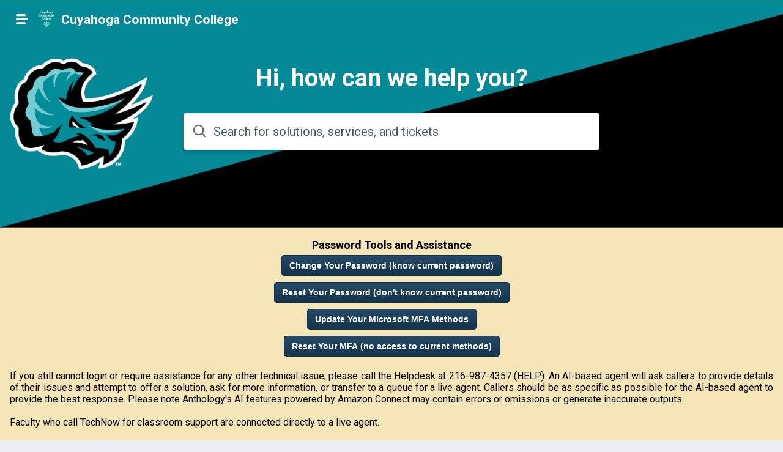

--- FILE ---
content_type: text/html; charset=utf-8
request_url: https://tri-c.freshservice.com/support/home
body_size: 39090
content:
<!DOCTYPE html>

        <!--[if lt IE 7]><html class="no-js   ie6" lang="en" dir="ltr" data-date-format="us"><![endif]-->
        <!--[if IE 7]><html class="no-js   ie7" lang="en" dir="ltr" data-date-format="us"><![endif]-->
        <!--[if IE 8]><html class="no-js   ie8" lang="en" dir="ltr" data-date-format="us"><![endif]-->
        <!--[if IE 9]><html class="no-js   ie9" lang="en" dir="ltr" data-date-format="us"><![endif]-->
        <!--[if IE 10]><html class="no-js   ie10" lang="en" dir="ltr" data-date-format="us"><![endif]-->
        <!--[if (gt IE 10)|!(IE)]><!--><html class="no-js   " lang="en" dir="ltr" data-date-format="us"><!--<![endif]-->
<head>
  <!-- Default meta -->
<meta charset="utf-8" />
<meta http-equiv="X-UA-Compatible" content="IE=edge,chrome=1" />
<meta name="viewport" content="width=device-width, initial-scale=1.0">

<!-- Stop search engine crawling -->
<META NAME="ROBOTS" CONTENT="NOINDEX">
<META NAME="ROBOTS" CONTENT="NOFOLLOW">
    <meta name="csrf-param" content="authenticity_token" />
<meta name="csrf-token" content="SChDapYboo3eUnS1IzlcK6a1zqWy4oPvjekxcXLLccju0WirKNnWkumMo00TPYzuNRGGoXW+9zRp80KeawNR0w==" />
<link rel='shortcut icon' href='https://tri-c.attachments.freshservice.com/data/helpdesk/attachments/production/22001105589/fav_icon/tricLogo.png?Expires=1769610185&Signature=oRX4-AHFEpHeGnnhv55D7xqUf~-SgyVfEU-D2iyGxDqRLuBrq5debdyIk3TY1GljsRFiBmeujA-T7EqvLcpjwjJ1VIQewwgzGYSZM0aushjx70ok-jg7pSUS8m1HrEpy63FsbEaXDULRUxeQyl6os40g9Buu4gleOw~MfGnqPo55ZbycMmzr6bWHwY3iSr2eOLJEzmFaQcNRih7X32MY8IgPrC3vBkhkCA9PBuaGSMMmeh-FQNOSZz5euQkvQI-zgGZFzdYnMLNBG2knM~OIKYXe6fFyM1drWC2l0BMpxh4rM2Bn4b~3sXz04RregvgqKuWdlkcJ02NCxPzr-zU0Vg__&Key-Pair-Id=APKAIPHBXWY2KT5RCMPQ' />
 <script type="text/javascript">   	var portal = {"language":"en","name":"Cuyahoga Community College","contact_info":"","current_page_name":"portal_home","current_tab":null,"preferences":{"bg_color":"#ebeff3","header_color":"#ffffff","footer_color":"#ffffff","baseFont":"Roboto","textColor":"#12344d","headingsFont":"Roboto","headingsColor":"#12344d","secondaryFont":"Roboto","secondaryColor":"#475867","linkColor":"#2C5CC5","linkColorHover":"#283da5","nav_background":"#ffffff","nav_active":"#2C5CC5","nav_hover":"#ebeff3","nonResponsive":"false","fontWeightSemibold":"600","fontWeightBold":"700","headingsWeightSemibold":"600","headingsWeightBold":"700","secondaryWeightSemibold":"600","secondaryWeightBold":"700"},"esm_enabled":true,"image_placeholders":{"spacer":"https://assets9.freshservice.com/assets/misc/spacer-b1442e85b03bdcaf66dc58c7abb98745dd2687d86350be9a298a1d9382ac849b.gif","profile_thumb":"https://assets1.freshservice.com/assets/misc/profile_blank_thumb.gif","profile_medium":"https://assets1.freshservice.com/assets/misc/profile_blank_medium.gif"},"app_env":"production","workspace_data":{"single_workspace":false,"primary_ws_id":2,"global_ws_id":1},"mode":"itsm"};  </script> 

<script src="https://assets4.freshservice.com/assets/cdn/i18n-a72bf06ab1732d1d1c2ff56646d2e723ae14fd79a2b7570c7769c9d7b27cb878.js"></script>
  <script src="https://assets4.freshservice.com/assets/cdn/i18n/en-portal-6018e2a43a2487f84d24d9cb59db429567745b9965030ac3c0482bdc9a6dcc2a.js"></script>
   <script src="https://assets5.freshservice.com/assets/cdn/i18n/en-itsm-efbcb6fb91ae6b4cd9febcaa1c4747b1224df0d4abdfd7c0d5f53bcb68a1358a.js"></script>

<script type="text/javascript">
	var ALL_CLOUD_TYPES = ['esm'];
	Object.keys(I18n.translations).forEach(l => {
		if (I18n.translations[l] && I18n.translations[l].overrides) {
			var accountMode = "itsm";
			var accountCloudType = "itsm";
			var modeOverrides = I18n.translations[l].overrides[accountMode];
			if (modeOverrides) {
			  var cloudOverrides = {};
	
			  if (accountCloudType && modeOverrides[accountCloudType]) {
				cloudOverrides = modeOverrides[accountCloudType];
			  }
	
			  ALL_CLOUD_TYPES.forEach(cloudType => {
				if (modeOverrides[cloudType]) {
				  delete modeOverrides[cloudType];
				}
			  });
	
			  I18n.translations[l] = I18n.extend(I18n.translations[l], modeOverrides);
	
			  if (cloudOverrides) {
				I18n.translations[l] = I18n.extend(I18n.translations[l], cloudOverrides);
			  }
			}
			delete I18n.translations[l].overrides;
		}
	})

	I18n.locale = "en"; 
	var MODULE_NAME_PATTERN = /%{{([\w]*)}}/;
	var customTranslations = {"module_names":{"Business_Calendar":"Business Hours","ticket":"ticket","tickets":"tickets","Ticket":"Ticket","Tickets":"Tickets","problem":"problem","problems":"problems","Problem":"Problem","Problems":"Problems","release":"release","releases":"releases","Release":"Release","Releases":"Releases","Tasks":"Tasks","contract":"contract","contracts":"contracts","Contract":"Contract","Contracts":"Contracts","configuration_item":"configuration item","configuration_items":"configuration items","Configuration_Item":"Configuration Item","Configuration_Items":"Configuration Items","Location":"Location","Locations":"Locations","CI":"CI","CIs":"CIs","ci":"ci","cis":"cis","asset":"asset","assets":"assets","Asset":"Asset","Assets":"Assets","device":"device","devices":"devices","Device":"Device","Devices":"Devices","resource":"resource","resources":"resources","Resource":"Resource","Resources":"Resources","business_service":"business service","business_services":"business services","Business_Service":"Business Service","Business_Services":"Business Services","solution":"solution","solutions":"solutions","Solution":"Solution","Solutions":"Solutions","change":"change","changes":"changes","Change":"Change","Changes":"Changes","incident":"incident","incidents":"incidents","Incident":"Incident","Incidents":"Incidents","case":"case","query":"query","issue":"issue","request":"request","Case":"Case","Query":"Query","Issue":"Issue","Request":"Request","announcement":"announcement","announcements":"announcements","Announcement":"Announcement","Announcements":"Announcements","role":"role","roles":"roles","Role":"Role","Roles":"Roles","cab":"cab","cabs":"cabs","CAB":"CAB","CABs":"CABs","Change_Advisory_Board":"Change Advisory Board","Change_Advisory_Boards":"Change Advisory Boards","change_advisory_board":"change advisory board","change_advisory_boards":"change advisory boards","requester":"requester","requesters":"requesters","Requester":"Requester","Requesters":"Requesters","contact":"contact","contacts":"contacts","Contact":"Contact","Contacts":"Contacts","agent":"agent","agents":"agents","Agent":"Agent","Agents":"Agents","service_request":"service request","service_requests":"service requests","Service_Request":"Service Request","Service_Requests":"Service Requests","Major_Incidents":"Major %{{Incidents}}","service_item":"service item","service_items":"service items","Service_Item":"Service Item","Service_Items":"Service Items","service_catalog":"service catalog","Service_Catalog":"Service Catalog","Document_Templates":"Document Templates","service_catalogs":"service catalogs","Service_Catalogs":"Service Catalogs","service_category":"service category","service_categories":"service categories","Service_Category":"Service Category","Service_Categories":"Service Categories","department":"department","departments":"departments","Department":"Department","Departments":"Departments","Group":"Group","Groups":"Groups","vendor":"vendor","vendors":"vendors","Vendor":"Vendor","Vendors":"Vendors","company":"company","companies":"companies","Company":"Company","Companies":"Companies","softwares":"softwares","Softwares":"Softwares","application_user":"Software User","Application_user":"Software User"}};

	I18n.customTranslate = function(scope, options) {
		// inside to avoid global variable pollution
		var localeGlobals = {
			support_email: "support@freshservice.com"
		};
		options = options || {};
		var mergedOptions = I18n.prepareOptions(options, localeGlobals);
		return I18n.translate.call(this, scope, mergedOptions);
	};

	

	// Overriding global I18n 'interpolate()' method to add custom translation handling.
	// Except the custom translation logic part, rest everything is same as i18n.js 
	// NOTE: 'interpolate()' is called internally bt the 'translate()' method

	I18n.interpolate = function(message, options) {
		if (message == null) {
			return message;
		}

		options = options || {};
		var matches = message.match(this.placeholder)
			, placeholder
			, value
			, name
			, regex
		;

		if (!matches) {
			return message;
		}

		while (matches.length) {
			placeholder = matches.shift();

			/****** Custom translation special placeholder flow *****/

			var moduleMatch = placeholder.match(MODULE_NAME_PATTERN);
			if(moduleMatch) {
				var pattern = moduleMatch[0]; 				// ex: "%{{Ticket}}"
				name = moduleMatch[1];    						// ex: "Ticket"
				message = message.replace(pattern, customTranslations.module_names[name]);
			}
			else { 

				/******* Regular placeholder flow (same as i18n.js) ******/

				name = placeholder.replace(this.placeholder, "$1");
				if (this.isSet(options[name])) {
					value = options[name].toString().replace(/\$/gm, "_#$#_");
				} else if (name in options) {
					value = this.nullPlaceholder(placeholder, message, options);
				} else {
					value = this.missingPlaceholder(placeholder, message, options);
				}

				regex = new RegExp(placeholder.replace(/{/gm, "\\{").replace(/}/gm, "\\}"));
				message = message.replace(regex, value);
			}
		}

		return message.replace(/_#\$#_/g, "$");
	};

</script>

<link href="/support_v2/theme.css?v=FS01AC201761937670" media="screen" rel="stylesheet" type="text/css">
<link rel="stylesheet" media="print" href="https://assets8.freshservice.com/assets/cdn/portal_v2_print-f575d3c9d50888350a04afe60a97fcf761e4ebafdc0bd3ba5e9c227c4f8c5087.css" />

<link rel="stylesheet" media="screen" href="https://assets1.freshservice.com/assets/cdn/csat-response-694b2e93bc42a4eea7ea11e4ccfd5873008be376b33206367323a1a9e6a06dce.css" />


<title>Support : Cuyahoga Community College</title>

<link href='https://fonts.googleapis.com/css2?family=Roboto:wght@400;500;700&display=swap' rel='stylesheet' type='text/css'>

<script src="https://assets5.freshservice.com/assets/cdn/portal_v2_ie_polyfill-a21bf488cbc59ec99b444428b85c4ef73b8b9146fd78c4614ab2d8a607882f8e.js" nomodule="nomodule"></script>

<script>
//<![CDATA[


  var USER_INFO, PORTAL, FEATURES, TEMP_FLAGS, LOGIN, HOME_DATA, PAGE_DATA, ASSET_PATH, IRIS_DATA, EOB_EOF_DATA, HAS_ADMIN_PRIVILEGE;
  var DATE_FORMATS = {"non_us":{"moment_date_with_week":"ddd, D MMM, YYYY","datepicker":"d M, yy","datepicker_escaped":"d M yy","datepicker_full_date":"D, d M, yy","datetime_placeholder":"DD-MM-YYYY","form_datepicker":"dd-mm-yy","filter_format":"DD MMM, YYYY"},"us":{"moment_date_with_week":"ddd, MMM D, YYYY","datepicker":"M d, yy","datepicker_escaped":"M d yy","datepicker_full_date":"D, M d, yy","datetime_placeholder":"MM-DD-YYYY","form_datepicker":"mm-dd-yy","filter_format":"MMM DD, YYYY"},"japan":{"moment_date_with_week":"ddd, YYYY, MMM D","datepicker":"yy, M d","datepicker_escaped":"yy M d","datepicker_full_date":"D, yy, M d","datetime_placeholder":"YYYY-MM-DD","form_datepicker":"yy-mm-dd","filter_format":"YYYY, MMM DD"}};
  var NOTIFICATIONS_DATA = {};
    HOME_DATA = {"announcement":[]};
    PAGE_DATA = {};
    HTTP_STATUS = 200;
  ASSET_PATH = {"activities-info.svg":"https://assets10.freshservice.com/assets/portal_v2/activities-info-01ea14ce2cbf1350750c257c1ec505f5a7332d41b6d6cf4009dbd5ce1cb92621.svg","alert-circle.svg":"https://assets3.freshservice.com/assets/portal_v2/alert-circle-6ace805473aaaaccc79e324cb03e9e6db026f0a200821f33c63813f176e44636.svg","approvals-list-empty.svg":"https://assets4.freshservice.com/assets/portal_v2/approvals-list-empty-34258839720d4869d33a6cd44001012d16235eafc65cffdea5fa9b3a405e8982.svg","approvals.svg":"https://assets6.freshservice.com/assets/portal_v2/approvals-4c6622aaf9435302177e3c4d3a7ac2953c402e8d736d177162f4a9be812754ab.svg","associate-asset.svg":"https://assets4.freshservice.com/assets/portal_v2/associate-asset-dbb2616065c54a55765c7e92a2f616089206bffa7937c79472992de0665be35f.svg","attachment-clip.svg":"https://assets6.freshservice.com/assets/portal_v2/attachment-clip-4e30d24c71d3ad19f89aaf6a3302e08fb3924d831128f49d151d201c4fe702ae.svg","attachment.svg":"https://assets8.freshservice.com/assets/portal_v2/attachment-48a8e9512e23ca8bcd020a7a83c7c507fd3a307d7fd325c407527ce14e8b9663.svg","attachments.svg":"https://assets7.freshservice.com/assets/portal_v2/attachments-6f83e3b3550cc70491e6598942d0f0e77d788ae2198f8d44f5ae79ba6f4424b2.svg","avatar.svg":"https://assets6.freshservice.com/assets/portal_v2/avatar-0579153fccd95dcc43104911c12bda1012a946e2c23cf0b14f20791389efa00b.svg","browse-solutions.svg":"https://assets2.freshservice.com/assets/portal_v2/browse-solutions-6f7409ee4e9fcd9dce8534238bfba6107fd5348618aeb79e6e280f079b512107.svg","change.svg":"https://assets2.freshservice.com/assets/portal_v2/change-68fdc5ae8782b8eb742e2d817933e9246debcd81ef904abc8ecf981e36eaaecc.svg","check.svg":"https://assets3.freshservice.com/assets/portal_v2/check-4f19a0d045b6866dfd1f06aeaa67f7bac2316dc79f86a09186f1e76b9cd79f7d.svg","chevron-down.svg":"https://assets8.freshservice.com/assets/portal_v2/chevron-down-40634568554583724bd2c9849d4d259f9acf2621286795c45064321674585f01.svg","circle-minus.svg":"https://assets4.freshservice.com/assets/portal_v2/circle-minus-84a5c1a621db06134894de792d2749fd7d9f4c8e2fe7cb76bed313041e638f77.svg","close.svg":"https://assets9.freshservice.com/assets/portal_v2/close-acaa3a0d02f12ee421b239a0bbc0d257aa8212e6f0c9ea8afb7b27875365825e.svg","clouds.svg":"https://assets6.freshservice.com/assets/portal_v2/clouds-5d07067ba70c66ff3d33b8e9e50e429744ce8c3f2232cdce9a1946bf3369066f.svg","copy-black.svg":"https://assets4.freshservice.com/assets/portal_v2/copy-black-8ac25c8ffbdefb2679360e744fd3b2604f0d970cd73af54304c2fe1a0abf8a02.svg","cross-white.svg":"https://assets1.freshservice.com/assets/portal_v2/cross-white-fa7a5393be1a7d6a2725ee0699905b393821dac90b4e18682f8d167304f4d3b4.svg","cross.svg":"https://assets10.freshservice.com/assets/portal_v2/cross-cbd22cba9c6f51c9bf0772e126242b01e26e70596bf2506562279b3cdd13d185.svg","csv-file-icon.svg":"https://assets2.freshservice.com/assets/portal_v2/csv-file-icon-8d0493df8326810577890f4dbd118d5f9dcf8e7eb60dca4360c9e38e35ca68a9.svg","customer-satisfaction.svg":"https://assets10.freshservice.com/assets/portal_v2/customer-satisfaction-3b6e30e02d3f2f0e5348aa77f3f20374cfe72b0d0512dcba93a5549df83ab376.svg","customise.svg":"https://assets5.freshservice.com/assets/portal_v2/customise-aaee298171ea360f99fd8a4d8709e4344881d07f657ef7a8961a7045d684acd6.svg","daypass.svg":"https://assets10.freshservice.com/assets/portal_v2/daypass-a09e7a7b220acbe15d2030ac7a7b9a344351a015a235f4936c7ba3b7c0c2eacb.svg","delete-hover.svg":"https://assets5.freshservice.com/assets/portal_v2/delete-hover-b64bad912f9caa11d2fd09d41e2e1aec5d97c021bc4246716e1698148fd9072d.svg","delete.svg":"https://assets3.freshservice.com/assets/portal_v2/delete-c7878e5c33d9e12a532a1dab60d274cee484521a3c70e467b8d7492e65ea9b45.svg","download-hover.svg":"https://assets8.freshservice.com/assets/portal_v2/download-hover-afdcef7deecc50cb44bd73eeeab5ff78be587752d93e7f2f180ef82579c12390.svg","download-icon.svg":"https://assets6.freshservice.com/assets/portal_v2/download-icon-cdcd4b3e030e1029b22ae8c7c7cc81818d32d95abe2a7b74d7dd66509061af35.svg","download.svg":"https://assets4.freshservice.com/assets/portal_v2/download-6399e3e45e0d3e9ae7d0039fcd13a7269b79b5376573eefa9e47928213128491.svg","drag-drop.svg":"https://assets5.freshservice.com/assets/portal_v2/drag-drop-c4c18b9291a3fb27b7b106f6c4868bc1d701cfdcd4056adbda906e23099dcc35.svg","employee_offboarding.svg":"https://assets6.freshservice.com/assets/portal_v2/employee_offboarding-05443ff1b39ca286f55d19fe7610cabf34aa04af3f9e7f4b528f372698cf7265.svg","employee_onboarding.svg":"https://assets2.freshservice.com/assets/portal_v2/employee_onboarding-96e0415e4335e2dc6b1a78b2d00d6ae4e39df6926c08caaf8b6c409d2d90a060.svg","empty_asset.svg":"https://assets1.freshservice.com/assets/portal_v2/empty_asset-c93f29bd5bb550cdd71273eb5ef18c128027a4d0eeaca04719da7d1863ac4921.svg","empty_folder.svg":"https://assets1.freshservice.com/assets/portal_v2/empty_folder-51f884dfaca339006811dbf1e9d82d19976e659c65763376019b11eaa1cc0b66.svg","empty_other_folders.svg":"https://assets3.freshservice.com/assets/portal_v2/empty_other_folders-e68d4bcb5139778c6113a0b071aad87ca7d05c522f5088b94085ddf07f5bc8ab.svg","fallback.svg":"https://assets2.freshservice.com/assets/portal_v2/fallback-a26b763ac97aead9487b28bac26e209ee8c62d40030ba790464583002bc7c3ea.svg","file-gray.svg":"https://assets9.freshservice.com/assets/portal_v2/file-gray-296569ea6066d126be00f3b09bdf1e89e1f420197b78a2ef8b0f6bc947a0eea1.svg","file.svg":"https://assets6.freshservice.com/assets/portal_v2/file-31b4cd18a0112f4437ca94e0672caefd9fe35a9ba39a398ee709e443d7d7869f.svg","four-column-layout.svg":"https://assets2.freshservice.com/assets/portal_v2/four-column-layout-f2a919df5c81c6030b67d30b08a203499599c71b769c883d38393c671afc8854.svg","freddy-dew.svg":"https://assets6.freshservice.com/assets/portal_v2/freddy-dew-4657d66e2195336e76731b3b6fcc2df62d6f9412f6a3ecfe8c03e00e6b2cedec.svg","freddy.svg":"https://assets8.freshservice.com/assets/portal_v2/freddy-9bdac9e23a90a18ce7424f10207acc3087ac6c31f100a22d43152e298e72e3dd.svg","google-signin.png":"https://assets10.freshservice.com/assets/portal_v2/google-signin-6c516729974943a0ae00898ee6be0cba3bf8984dd9948e266763f3f0b3896419.png","guest-action-items.svg":"https://assets5.freshservice.com/assets/portal_v2/guest-action-items-3c5ac2982eed0f28056d132e160be21665e4650133681c920d6f96dd6362a96e.svg","hero-left.svg":"https://assets7.freshservice.com/assets/portal_v2/hero-left-5105ddc1d07ae971c2e6d2af9e3322bf7580c831743b875cb5e9b01740fd7909.svg","hero-right.svg":"https://assets5.freshservice.com/assets/portal_v2/hero-right-c9436a67e35f1b48ad07c25448a409ee00b51f5423f36b41c7976c08077f61fd.svg","icon-failed.svg":"https://assets7.freshservice.com/assets/portal_v2/icon-failed-0a3497486297cb115f8aea4346e1e3cefb90b35daff58efcde9f5c82ece5d753.svg","icon-success.svg":"https://assets5.freshservice.com/assets/portal_v2/icon-success-15bc81acb1211aec94a069e3a67f82d99bfe7d3d0c5e57dbdb5d6ec8eff29498.svg","image-bordered.svg":"https://assets7.freshservice.com/assets/portal_v2/image-bordered-3ea4727d461ef9968d6b1e8d0ba748d9bb3100035a6e23a299cafa3479d641ab.svg","image.svg":"https://assets7.freshservice.com/assets/portal_v2/image-e091af764b85f7f38d951670b83ef0da617a36fedb5693915ae6e21ea33cb9f9.svg","incident.svg":"https://assets4.freshservice.com/assets/portal_v2/incident-f6d886d4f64ae8cf4da868255f3d296d526dacb74acb45b7e76a017202b77535.svg","info.svg":"https://assets8.freshservice.com/assets/portal_v2/info-7641bfaba431ef0424a363c9b6a26f1688d167be019c8546a3e47f08c4f03eb6.svg","initiate-new-journey.svg":"https://assets8.freshservice.com/assets/portal_v2/initiate-new-journey-2fcd1dc25dfacba816f3b27355fa3e5a41daeedf0f3fd2de96935b0a620b066a.svg","internal-server-error-bg.png":"https://assets2.freshservice.com/assets/portal_v2/internal-server-error-bg-7ef9e83a07cc8f9fc34bb16e5ab8bc4f5e8dabd5d0a87b3ba1a59ebe1b8d0ddd.png","internal-server-error.svg":"https://assets2.freshservice.com/assets/portal_v2/internal-server-error-5437510b6d4a9e0408bae99cc72e42f10ffa26d434a50a26dbf6a71cfe76c379.svg","invalid-file.svg":"https://assets4.freshservice.com/assets/portal_v2/invalid-file-26ef9b55953b4e8c17fce946b4834593ee68c83b16f85cf8a13b9f46705cb0c6.svg","journey-accounts-payable.svg":"https://assets1.freshservice.com/assets/portal_v2/journey-accounts-payable-cebeb6f7db0bd53aa7fc4492753ff1cb7f0dd5a15c1c013dca87a7c73315be60.svg","journey-accounts-receivable.svg":"https://assets5.freshservice.com/assets/portal_v2/journey-accounts-receivable-9ce222368c3ebe5d57cef75f123f026db02a814a283644926823c29acbaff54e.svg","journey-asset-tracking.svg":"https://assets6.freshservice.com/assets/portal_v2/journey-asset-tracking-e63449631ded0756e870fbce9d320f0603f77557bdea5d50d449e80be4dfd32d.svg","journey-compliance-checks.svg":"https://assets10.freshservice.com/assets/portal_v2/journey-compliance-checks-24be0d1aa43087101350097a0aac7f02b7a502eb5869074518a41c5729a2772c.svg","journey-contract-approvals.svg":"https://assets1.freshservice.com/assets/portal_v2/journey-contract-approvals-9e64318c00020adcce8c059482afabac99acde6fd0dfd05c564b4a38f6a8790a.svg","journey-crossboarding.svg":"https://assets6.freshservice.com/assets/portal_v2/journey-crossboarding-b5c7dd994c35795c8ac7c9617d328bde8a25a2c5e138b55a01958d89a82d2d98.svg","journey-emp-offboarding.svg":"https://assets4.freshservice.com/assets/portal_v2/journey-emp-offboarding-6ce489f49eefa9b4f1f0d9b01f5e6f5897fe2b37b4a6f42af94c78e8e937535e.svg","journey-emp-onboarding.svg":"https://assets3.freshservice.com/assets/portal_v2/journey-emp-onboarding-adc83d0d18282992c05cb58aa61be33fba46bbf74093e16191ace88aaacdebd1.svg","journey-maintenance-requests.svg":"https://assets1.freshservice.com/assets/portal_v2/journey-maintenance-requests-95e1b26d326e102b7ef30f58d6db36f1c11510f538ff50b5f64062e0beea1e32.svg","journey-others.svg":"https://assets2.freshservice.com/assets/portal_v2/journey-others-74243992ab46de774bb87c9adf08433fc71045b9ef5c80e2e20a47f624f4f364.svg","journey-parental-leave.svg":"https://assets9.freshservice.com/assets/portal_v2/journey-parental-leave-05a47bd014948d17c6b5a31c019315062451dd63006ebe66cf2d361fcb7ba340.svg","journey-policy-updates.svg":"https://assets5.freshservice.com/assets/portal_v2/journey-policy-updates-c4f38c501820a49b88647bb9ae24b87f84c40e3e5d2407ac5cfd5b5b0068c738.svg","journey-purchase-order.svg":"https://assets3.freshservice.com/assets/portal_v2/journey-purchase-order-eeb214c8c715351b122eb474ae8fcfe8d9937c6b6580a97708728f52570d9c26.svg","journey-search-icon.svg":"https://assets3.freshservice.com/assets/portal_v2/journey-search-icon-cfff9ebf7ca819aece49ac57b20251d7145a2cbf006a988d954977e4e8d2e769.svg","journey-space-planning.svg":"https://assets3.freshservice.com/assets/portal_v2/journey-space-planning-ba3ad153d6863c1240816a86d7d507071868e50f5a0612efdd568fe37c778f85.svg","link.svg":"https://assets9.freshservice.com/assets/portal_v2/link-1709c5aac0b92d22011b3a8aeeb250e0decabb4a0a1f9624dfa689fbd4e39e2e.svg","loading-black.svg":"https://assets3.freshservice.com/assets/portal_v2/loading-black-28f3bb8413df7cdf923a952639843357386d2fba4446689639d248739ecc917e.svg","loading.svg":"https://assets2.freshservice.com/assets/portal_v2/loading-53e75bcf4c84bd1613c9a21da4a0bb3025834dec67ae171d978d02fed25bf01d.svg","login-illustration.svg":"https://assets7.freshservice.com/assets/portal_v2/login-illustration-10ada788a0891072565a538848b310f2b54c353e96c5bf9739b5955ea0b9b5ba.svg","menu-white.svg":"https://assets7.freshservice.com/assets/portal_v2/menu-white-5a319fb3dbfc31ad92546e9621ffd2f60b7bd095a23ba294b8fd83d61df0a3d8.svg","menu.svg":"https://assets6.freshservice.com/assets/portal_v2/menu-d5a4a969a91c8bf48b7e220453cc6492c2ef4cc3a412ac903df47e4fc630501a.svg","more-vertical.svg":"https://assets7.freshservice.com/assets/portal_v2/more-vertical-872d24f90068471a08608f8809e8379acf1b77952cd1763500c766324d93a2f1.svg","multilingual.svg":"https://assets10.freshservice.com/assets/portal_v2/multilingual-27615b514cc310de44cfb3e5fec0f5e01179457dedce400da0aaea8bed36763e.svg","new-plus-black.svg":"https://assets5.freshservice.com/assets/portal_v2/new-plus-black-4e33f1a5c86f0266caaa723319786e205b192cebf3490ca7f8567ea037f4d7d1.svg","new-plus.svg":"https://assets9.freshservice.com/assets/portal_v2/new-plus-9b2e3f0d9d754dfa3ae949ef93b7f81d78bd1e9138ac688f5c71b3eda1645fda.svg","new-project-management.svg":"https://assets6.freshservice.com/assets/portal_v2/new-project-management-788f5011bc9da4a1bcc0d6a879073c4fb62f933bc80fe8b352025e27909d6f77.svg","new-tab.svg":"https://assets3.freshservice.com/assets/portal_v2/new-tab-f176c74a086626756dae76d59690eb01301a58bce56dc3de050095ab1fc52a79.svg","no-announcement.svg":"https://assets5.freshservice.com/assets/portal_v2/no-announcement-7564a3742071e91fff87a0fbd34e08e1c2c913b00b758ea3a66a894f6c0f62ba.svg","no-articles-found.svg":"https://assets6.freshservice.com/assets/portal_v2/no-articles-found-7445c989ec1abc87329b50ba0c0b9a6cf8ab86bac97bd523df5e6a29e706bd18.svg","no-changes.svg":"https://assets9.freshservice.com/assets/portal_v2/no-changes-9a2728a9ad3acc101511a02742347b15cedeba7c61a8e4d83f92e057f3220b2e.svg","no-daypass.svg":"https://assets6.freshservice.com/assets/portal_v2/no-daypass-1a7964853ab30415a63b9fd0412d3304f9569d235e648667cfcf42be4ef3b04e.svg","no-journey-activities.svg":"https://assets6.freshservice.com/assets/portal_v2/no-journey-activities-1a4bcf048677d06fc65996772e0b225f820507c3271ac8784285a610b1924797.svg","no-journey-requests.svg":"https://assets10.freshservice.com/assets/portal_v2/no-journey-requests-1f05abc6c8975b5da876231861adcae228b8c53ffd2248a4d9cf8c5bb9a3e78d.svg","no-journeys.svg":"https://assets4.freshservice.com/assets/portal_v2/no-journeys-6496960b14754a9ca41f176b42288e8507dbfc8eb6082084d471813a787eb8aa.svg","no-search-result.svg":"https://assets4.freshservice.com/assets/portal_v2/no-search-result-4370b41dd7314ab6b7df78246f6c4149452a3dc90dc0df9d216b814444e65aac.svg","no_requesters.svg":"https://assets8.freshservice.com/assets/portal_v2/no_requesters-2e52c0fd81e0173a2b79a1e6494fbe1da33cf3a6eb4ffac7860a6478e836aeab.svg","not-found.svg":"https://assets6.freshservice.com/assets/portal_v2/not-found-48962f28cb9f7c743175c9c4804b2c3f03a73adba31756d573574d4673995df4.svg","onboarding-complete.gif":"https://assets4.freshservice.com/assets/portal_v2/onboarding-complete-6ab1cd583b3504c73f50064c44a0d308d7794ddd47a96366f8c0700295c456d9.gif","one-column-layout.svg":"https://assets5.freshservice.com/assets/portal_v2/one-column-layout-1cb28c563ba4de96e3b1d038edeb9dd30b52b2547e809c16853ded97b921e544.svg","open-in-new-tab.svg":"https://assets6.freshservice.com/assets/portal_v2/open-in-new-tab-8241bb731fcfd262c9be4a8d7ab7020276076ce6b97961a32e14cfd2c66175f5.svg","pdf-icon.svg":"https://assets7.freshservice.com/assets/portal_v2/pdf-icon-595ddb2ecea6f71a9d148b71fb7deebf14c3a0b58ac35efce00d31816013ca89.svg","printer.svg":"https://assets6.freshservice.com/assets/portal_v2/printer-740ab2c52be360101a0f1240b426cda8f7146bb02b9864f3c5a21a4755e52dc6.svg","remove-asset.svg":"https://assets10.freshservice.com/assets/portal_v2/remove-asset-454a91e86d34e371b8fdde0daf4f179740f1a88f4ee531ed977ba9e8d72fdf95.svg","request-new-service.svg":"https://assets9.freshservice.com/assets/portal_v2/request-new-service-bfd402cb90352a46c0c806e52cfe73487c95c3bae69d2a94cb2b9a0622654e28.svg","resize-icon.svg":"https://assets10.freshservice.com/assets/portal_v2/resize-icon-fce202ab266026f4e5df258ec9e798d2a1932af91bd01ee4ff12524772122f06.svg","search-error.svg":"https://assets9.freshservice.com/assets/portal_v2/search-error-c29ffc9bb86856231fa9e61ac5adfce18ef484f33825b3208a9dca13ec55ad60.svg","search-keyboard.svg":"https://assets2.freshservice.com/assets/portal_v2/search-keyboard-407966eb44a873877452199557521f6dd14beeb46fea77fd84754885c046c16b.svg","search-no-results.svg":"https://assets8.freshservice.com/assets/portal_v2/search-no-results-6231de2d63a1242363e2a4dcb8318a36ebcabdf120da0236681af9244007b91d.svg","send-disabled.svg":"https://assets6.freshservice.com/assets/portal_v2/send-disabled-8285696614a022aa650cb46ffbaea94f1691c69bf557ea3ab4355b8aa3b58600.svg","send.svg":"https://assets4.freshservice.com/assets/portal_v2/send-a7b9c70c27fa2fa77eadf77dfe960dd59d42aede653c967435b51f34584ccd1b.svg","service_catalog.svg":"https://assets9.freshservice.com/assets/portal_v2/service_catalog-9c7801db4f2470efe9ac7e57b342b6ceef9b1ba072fa4788e57279265c713861.svg","session_expired.svg":"https://assets10.freshservice.com/assets/portal_v2/session_expired-26555e1e5e4f425b2368f831059f0a3cf9ead19ca121da0446d3f7c30cb18076.svg","solution-suggest.svg":"https://assets6.freshservice.com/assets/portal_v2/solution-suggest-244f8f354d39ba9e0a0b38926dc19e3c30a70e36b65b322b6ec285ad00bd224c.svg","solutions-no-articles-category.svg":"https://assets9.freshservice.com/assets/portal_v2/solutions-no-articles-category-669c02279d1142754ce4c1123e4d3f833337e7455ffc6f898568da7f1ac7693a.svg","solutions-no-articles.svg":"https://assets4.freshservice.com/assets/portal_v2/solutions-no-articles-fd8237a4353e2a46a96c650de3ba2c22d99d11e2e566ef30870a78cc03c50479.svg","solutions.svg":"https://assets7.freshservice.com/assets/portal_v2/solutions-b92af929b22b50b2f6d6330b65daea638744f33bf88b1a6716dfc155539dcba4.svg","start_typing.svg":"https://assets10.freshservice.com/assets/portal_v2/start_typing-1ffad316db77c6212bf8a31d0c771d803f8474f640a30bf39e6b975a6824e7f2.svg","three-column-layout.svg":"https://assets4.freshservice.com/assets/portal_v2/three-column-layout-faffd4e5e36e8ea5fe0c8a4b9f207a1921f6166c6e6506aa7a75e6876183dab8.svg","tick-success.svg":"https://assets4.freshservice.com/assets/portal_v2/tick-success-9172decf829b5f4505b87357bc9e3322354126f76821e3cba002db47fa85813b.svg","ticket-list-empty.svg":"https://assets2.freshservice.com/assets/portal_v2/ticket-list-empty-aed989f1f063aead4c0a825798797f13d1277fc72b522749622cc8fdc477998f.svg","two-column-layout.svg":"https://assets8.freshservice.com/assets/portal_v2/two-column-layout-c4e734890854cfff4be7e2b061275029cc15e18434596aedff1b09eb6fdc77da.svg","upload-csv.svg":"https://assets10.freshservice.com/assets/portal_v2/upload-csv-d09261a25ff995487ef825d158cd37c9ffb645e558827534870f5c24005d1147.svg","warning.svg":"https://assets4.freshservice.com/assets/portal_v2/warning-6b1f5d0ed4a684977ff7fee2f0cfd08115686dc3f21bd66d0bbf61015050e5bd.svg"};

  API_V2_PATH = "/api/_";
  
  FEATURES = {"freshid":false,"auto_suggest_solutions":true,"business_rules":true,"department_search":false,"google_sso":true,"solution_folder_hierarchy":true,"signup":false,"fresh_id_v2":true,"incident_enabled":false,"solutions_enabled":true,"captcha":false,"esm_enhancements_enabled":true,"msp_enabled":false};

  EOB_EOF_DATA = {
    onboarding: false,
    offboarding: false
  }

  TEMP_FLAGS = {
    "ATTACHMENT_40MB_LIMIT_ENABLED": false,
    "sharing_ticket" : true,
    "lazy_load_dropdown_options": true,
    "is_delegate_eob_eof": true,
    "solution_folder_hierarchy_erm": true,
    "skip_portal_update_fields_filter": false,
    "agent_ticket_sharing": true,
    "portal_v2_enhancement": true,
    "not_old_sandbox": true,
    "allow_attachment_in_bundle_items": true,
    "limit_bundle_requests_enabled": true,
    "aurora_search": true,
    "esm_journeys_transition":  true,
    "is_category_hierarchy_allowed":  true,
    "isJourneyCancelledActivityEnabled":  true
  };
  

  var RECAPTCHA_CONST = {
    siteKey: "6LdrIBwqAAAAAA8yXIfoik7Pee023IMsvxkXAaN3",
    serverUrl: "https://www.recaptcha.net/recaptcha/enterprise.js",
    invisibleRecaptcha: true
  }
  
  var FREDDY_AI_AGENT = {
    registryUrl: "https://assets19.freshservice.com/registry.json?tag_name=production_12_01_2026&version=MFEV1&q="
  }

    LOGIN = {
      siteKey: "",
      "menu.svg": "https://assets10.freshservice.com/assets/portal_v2/menu-d5a4a969a91c8bf48b7e220453cc6492c2ef4cc3a412ac903df47e4fc630501a.svg",
      "avatar.svg": "https://assets10.freshservice.com/assets/portal_v2/avatar-0579153fccd95dcc43104911c12bda1012a946e2c23cf0b14f20791389efa00b.svg",
      "fallback.svg": "https://assets2.freshservice.com/assets/portal_v2/fallback-a26b763ac97aead9487b28bac26e209ee8c62d40030ba790464583002bc7c3ea.svg"
    };


  var ALLOWED_ATTACHMENT_TYPES = [];

  PORTAL = {
    logo               : "https://tri-c.attachments.freshservice.com/data/helpdesk/attachments/production/22001105588/logo/tricLogo.png?Expires=1769610185&Signature=h6ir7ETeLL9M9JXLiVeVSWyWUiaFDmvUBBlArNCoe22x0rksvTcfrmaXtyd62faG~~wQtxOlZStTrcnljMvPzHlFojJSUBYs4zXgf~K-shfenjiGZYTKMz2ji5aCWyZeEGbwk4OLfKiMlcqG0~hhCFkQsWQoesYa0~A~lkogsmRjnyzQhgEIDFHp8MpVl3IvgsYqzwjBPni5xy49RemCmB3mj321fDCHN1L0-Uxok7AUlEYw7M-fd9jyqA4DMopvpwoKFa~x0gicyoFheVGmyE-~IQF01S~VxTDI4Hnj83sJFBPvtJiUDHOYNXK-QaDSS0s5LjAgqWxLzSmHt2AyyA__&Key-Pair-Id=APKAIPHBXWY2KT5RCMPQ",
    linkback_url       : "",
    date_format        : "us",
    time_format        : "12h",
    account_timezone   : "America/New_York",
    logged_in          : false,
    profile_edit       : "/support/profile/edit",
    logout_url         : "/logout",
    fresh_id           : "https://accounts.freshworks.com/login?client_id=b92d005d-d4f8-4595-a132-616510148ff5&logout_uri=https%3A%2F%2Ftri-c.freshservice.com%2Ffreshid%2Flogout&redirect_uri=https%3A%2F%2Ftri-c.freshservice.com%2Ffreshid%2Fauthorize_callback%3Fhd%3Dtri-c.freshservice.com&su=true",
    currency           : "$",
    onboarding_enabled : false,
    flash              : {},
    sso_enabled        : false,
    contact_information : "",
    copyrights         : true,
    show_sharers       : true,
    switch_to_agent_portal : false,
    multi_workspace_mode : true,
    global_workspace_display_id : 1,
    primary_workspace_display_id : 2,
    show_documents : true,
    workspace_list: {"2":{"display_id":2,"logo_id":2,"name":"Information Technology Services","workspace_logo":null,"logo_present":false,"logo_icon":"ws-icon-2"},"1":{"display_id":1,"logo_id":2,"name":"Global","workspace_logo":null,"logo_present":false,"logo_icon":null},"3":{"display_id":3,"logo_id":3,"name":"Payroll","workspace_logo":"https://tri-c.attachments.freshservice.com/data/helpdesk/attachments/production/22001105537/original/finance.png?Expires=1769552865&Signature=[base64]~-hcDuGPwLg6AGKlD0iJFV8GoRZAAABTwQWog__&Key-Pair-Id=APKAIPHBXWY2KT5RCMPQ","logo_present":true,"logo_icon":null},"4":{"display_id":4,"logo_id":5,"name":"Compliance & Risk Management","workspace_logo":null,"logo_present":false,"logo_icon":null},"5":{"display_id":5,"logo_id":1,"name":"Project Management","workspace_logo":null,"logo_present":false,"logo_icon":""},"6":{"display_id":6,"logo_id":3,"name":"Institutional Research","workspace_logo":null,"logo_present":false,"logo_icon":""},"7":{"display_id":7,"logo_id":8,"name":"Capital & Construction","workspace_logo":null,"logo_present":false,"logo_icon":"ws-icon-3"},"8":{"display_id":8,"logo_id":7,"name":"Helpdesk","workspace_logo":null,"logo_present":false,"logo_icon":"ws-icon-1"},"9":{"display_id":9,"logo_id":9,"name":"Testing Workspace","workspace_logo":null,"logo_present":false,"logo_icon":"ws-icon-2"},"11":{"display_id":11,"logo_id":3,"name":"Online Learning & Academic Technology","workspace_logo":null,"logo_present":false,"logo_icon":""}},
    customise_portal_url: "/a/portals/22000003204/customise/",
    explore_agent_portal: false,
    has_initiate_journey_access: false,
    has_journey_requests: false,
    is_guest_user: false,
    in_colors_and_fonts: false,
    support_email: "support@freshservice.com"
  }

  FEATURES.msp = portal.mode === 'msp';

  var SEC_KEYS = {
    froala: "QFF4nB16B10A8A6F6C5A4fLUQZa1ASFe1EFRNc1He1BCCQDUHnD5D4B3C3C3D7A5C2F5A3=="
  }

  PORTAL.is_ticket_public_share_config_enabled = true;


    var LAB_URL_LIST = {
      prism: "https://assets3.freshservice.com/assets/cdn/prism-91c8b370ea8fe2be7d28a2a2f053e91aa413cb9de61c3b715464ddc577d88a85.js",
      serializeJson: "https://assets1.freshservice.com/assets/cdn/serialize_json-a76dee1e829dcaaed03a3933755d82820f7b5433fe177233f4bc392d69eb961d.js"
    };

  var CLOUD_INTEGRATIONS = {"gdrive":null,"dropbox":null,"box":null};
  var BUSINESS_RULES_CDN = 'https://assets9.freshservice.com/assets/cdn/portal_v2_business_rules-50fccb0326ae679d63c5dfeca6cc153f090d2b6f987880faeef0ae732631b7cd.js',
      CSAT_RESPONSE_CDN = 'https://assets10.freshservice.com/assets/cdn/portal_v2_csat_response_head-6539cefe2f77fe0dbc09bc98bc5003323cf6eb22f2bb8fab0a19e998de45c234.js',
      ITIL_ASSET_ASSOCIATION_CDN = 'https://assets1.freshservice.com/assets/cdn/itil_asset_associate_v2-c9a10c900aa193892e062e4b5dd814d2e8fbb4f031ed8e9dd7d966028224da1b.js';
  var UTIL_DATA = {
    timeFormats : {"fs_time_format":"12h","default":true,"moment":"h:mma","datejs":"h:mm tt","timepicker":"g:ia","strftime":"%l:%M%P","set_midnight":"12:00am"}
  };
  Object.assign(PORTAL, portal);

  var CUSTOM_PAGES= {"layout":{"header":"\u003cdiv id=\"header-container\"\n  data-ce=\"true\"\n  data-ce-id=\"header\"\n  data-ce-type=\"header\"\n  data-ce-template-name=\"header\"\n  data-outline-text=\"Header\"\n\u003e\n  \u003csection class=\"pull-left header-section\"\u003e\n    \u003cdiv class=\"menu-container\"\u003e\n      \u003cbutton \n        id            = \"menu-icon\" \n        class         = \"menu-trigger\" \n        menu-target   = \"main-nav\" \n        role          = \"button\" \n        aria-haspopup = \"menu\" \n        aria-expanded = \"false\" \u003e\n          {{image src=\"/assets/portal_v2/menu.svg\" alt=(translate \"portal.aria.menu\") class=\"menu-icon\" }}\n          {{image src=\"/assets/portal_v2/menu-white.svg\" alt=(translate \"portal.aria.menu\") class=\"menu-white\" }}\n      \u003c/button\u003e\n      \u003cnav id=\"main-nav\" class=\"menu\" role=\"menu\"\u003e\n        \u003cdiv class=\"show-on-mobile page-title\"\u003e\n          {{image src=portal.logo alt=(concat portal.name \" \" (translate \"portal.aria.logo\")) class=\"portal-logo\" }} \u003ch1 class=\"portal-name\"\u003e{{portal.name}}\u003c/h1\u003e\n        \u003c/div\u003e\n        \u003cdiv class=\"main-nav-items\"\u003e\n          {{#each menuitems as |menu|}}\n            \u003ca href = \"{{menu.url}}\"\n               role  = \"menuitem\"\n               class = \"{{menu.class}} {{menu.src}}\"\n               {{conditional_attribute menu.external_image 'target' '_blank'}} \u003e\n                \u003cspan\u003e{{menu.text}}\u003c/span\u003e\n                {{#if menu.external_image}}\n                      {{image src=menu.external_image alt=(translate \"portal.aria.external\") class=\"external-link\"}}\n                {{/if}}\n            \u003c/a\u003e\n          {{/each}}\n        \u003c/div\u003e\n      \u003c/nav\u003e\n    \u003c/div\u003e\n  \n  \n    \u003ca href=\"{{ternary portal.linkback_url portal.linkback_url '/support/home'}}\"\n      class=\"hide-on-mobile linkback-url\" aria-label=\"{{portal.name}} {{translate \"portal.aria.logo\"}}\"\u003e\n        {{image src=portal.logo alt=\"\" class=\"portal-logo\" }}\n    \u003c/a\u003e\n    \n    \u003ch1 class=\"portal-name hide-on-mobile\"\u003e{{portal.name}}\u003c/h1\u003e\n  \u003c/section\u003e\n\n  \u003csection class=\"pull-right header-section\"\u003e\n    {{\u003e header_search_form}}\n\n    {{\u003e back_to_agent_portal}}\n\n    \u003cdiv class=\"helpdesk-number {{ternary portal.contact_information 'ficon-phone' 'hide-number'}} hide-on-mobile\"\u003e\n      {{{portal.contact_information}}}\n    \u003c/div\u003e\n    {{#if portal.logged_in}}\n      {{!-- New Request menu --}}\n      \u003cdiv class=\"menu-container hide-on-home hide-on-login-signup\"\u003e\n\n        \u003cbutton \n          id            = \"btn-header-request\"\n          class         = \"btn menu-trigger\" \n          menu-target   = \"request-dropdown\" \n          aria-expanded = \"false\" \n          aria-label    = \"{{translate \"portal.aria.new_menu\"}}\" \n          aria-haspopup = \"menu\" \n          aria-controls = \"request-dropdown\"\u003e\n          \u003cspan class=\"elem-inline-mid\"\u003e{{translate \"portal.common.new\"}}\u003c/span\u003e\n        \u003c/button\u003e\n        \n        \u003cnav role=\"menu\" class=\"menu\" id=\"request-dropdown\"\u003e\n          \u003ca href         = \"/support/tickets/new\"\n            role          = \"menuitem\" \n            class         = \"incident\"\n            aria-controls = \"page-main\"\u003e\n              \u003ch2\u003e{{translate \"portal.request_menu.incident_title\"}}\u003c/h2\u003e\n              \u003cp\u003e{{translate \"portal.request_menu.incident_text\"}}\u003c/p\u003e\n          \u003c/a\u003e\n            {{#requestmenu}}\n              {{#if show}}\n                \u003ca href = \"{{url}}\"\n                  role          = \"menuitem\"\n                  class         = \"{{className}}\"\n                  aria-controls = \"page-main\"\u003e\n                    \u003ch2\u003e{{title}}\u003c/h2\u003e\n                    \u003cp\u003e{{text}}\u003c/p\u003e\n                \u003c/a\u003e\n              {{/if}}\n            {{/requestmenu}}\n        \u003c/nav\u003e\n\n      \u003c/div\u003e\n\n    {{!-- User Dropdown menu and Notifications --}}\n      {{\u003e user_notifications}}\n      \u003cdiv class=\"menu-container\"\u003e\n        \u003cbutton \n          id            = \"btn-profile-options\"\n          class         = \"menu-trigger\" \n          menu-target   = \"user-dropdown\"\n          aria-haspopup = \"menu\" \n          aria-expanded = \"false\" \n          aria-label    = \"{{translate \"portal.aria.profile_menu\"}}\" \u003e\n            {{avatar name=user_info.full_name url=user_info.profile_pic class=\"user-profile-pic\"}}\n        \u003c/button\u003e\n\n        \u003cdiv class=\"menu\" id=\"user-dropdown\"\u003e\n          \u003cdiv class=\"user-profile-info\"\u003e\n            \u003cdiv class=\"user-pic-thumb\"\u003e\n              {{avatar name=user_info.first_name url=user_info.profile_pic class=\"user-profile-pic\"}}\n            \u003c/div\u003e\n            \u003cspan\u003e{{user_info.first_name}} {{user_info.last_name}}\u003c/span\u003e\n          \u003c/div\u003e\n\n          \u003cdiv role=\"menu\"\u003e\n            \u003ca href         = \"/support/profile/edit\"\n              role          = \"menuitem\"\n              aria-controls = \"page-main\"\u003e\n                {{translate \"portal.user_dropdown.edit_profile\"}}\n            \u003c/a\u003e\n            {{#if portal.switch_to_agent_portal}}\n              \u003ca href         = \"/support/agent_portal/view\"\n                 id            = \"switch-agent-portal\"\n                 role          = \"menuitem\"\u003e\n                  {{translate \"portal.user_dropdown.switch_to_agent_portal\"}}\n              \u003c/a\u003e\n            {{/if}}\n            {{#if portal.switch_portal}}\n            \u003ca href         = \"javascript:void(0)\"\n              id            = \"switch-portal\"\n              role          = \"menuitem\" \n              aria-controls = \"page-main\"\u003e\n                {{translate \"portal.ask_bot_name\" bot_name=portal.bot_name}}\n            \u003c/a\u003e\n            {{/if}}\n            \u003ca href         = \"/support/announcements\"\n              role          = \"menuitem\"\n              aria-haspopup = \"dialog\"\u003e\n                {{translate \"portal.announcements\"}}\n            \u003c/a\u003e\n            {{#if features.project_management}}\n            \u003ca href         = \"/a/project_management/projects\"\n               role          = \"menuitem\"\n               aria-haspopup = \"dialog\"\n               target        = \"_blank\"\u003e\n                {{translate \"portal.project_management\"}}\n                {{image src=\"/images/portal_v2/open-in-new-tab.svg\" alt=(translate \"portal.aria.external\") class=\"external-link\"}}\n            \u003c/a\u003e\n            {{/if}}\n            \u003ca href         = \"/logout\"\n              role          = \"menuitem\" \n              aria-controls = \"page-main\"\u003e\n                {{translate \"portal.user_dropdown.sign_out\"}}\n            \u003c/a\u003e\n          \u003c/div\u003e\n\n        \u003c/div\u003e\n      \u003c/div\u003e\n    {{else}}\n      \u003ca href=\"/support/login\" class=\"header-text btn\"\u003e{{translate \"portal.login\"}}\u003c/a\u003e\n      {{#if features.signup }}\n        \u003ca href=\"/support/signup\" class=\"header-text btn\"\u003e{{translate \"portal.signup\"}}\u003c/a\u003e\n      {{/if}}\n    {{/if}}\n  \u003c/section\u003e\n\u003c/div\u003e","footer":"\u003cdiv class=\"clearfix\"\u003e\n  {{#unless portal.copyrights}}\n    {{\u003e portal_copyrights}}\n  {{/unless}}\n\u003c/div\u003e\u003cscript data-ce-id=\"default-cards-script\"\u003e\n\t\t\t\tCARDS = [{\"text\":\"Solutions\",\"src\":\"ficon-knowledge-base\",\"url\":\"/support/solutions\",\"class\":\"solution\",\"img\":\"/images/portal_v2/solutions.svg\",\"title\":customTranslate(\"portal.card.solution.title\"),\"titleTranslationPath\":\"portal.card.solution.title\",\"content\":customTranslate(\"portal.card.solution.desc\"),\"contentTranslationPath\":\"portal.card.solution.desc\",\"order\":1,\"show\":true,\"visibilityCondition\":\"PORTAL.logged_in || FEATURES.solutions_enabled\",\"isHidden\":false},{\"text\":\"Tickets\",\"src\":\"ficon-tickets\",\"url\":\"/support/tickets/new\",\"class\":\"ticket\",\"img\":\"/images/portal_v2/incident.svg\",\"title\":customTranslate(\"portal.card.incident.title\"),\"titleTranslationPath\":\"portal.card.incident.title\",\"content\":customTranslate(\"portal.card.incident.desc\"),\"contentTranslationPath\":\"portal.card.incident.desc\",\"order\":2,\"type\":\"card\",\"show\":true,\"visibilityCondition\":\"PORTAL.logged_in || FEATURES.incident_enabled\",\"isHidden\":true},{\"text\":\"Service Catalog\",\"src\":\"ficon-service-catalog\",\"url\":\"/support/catalog/items\",\"class\":\"catalog\",\"img\":\"/images/portal_v2/service_catalog.svg\",\"title\":customTranslate(\"portal.card.service_request.title\"),\"titleTranslationPath\":\"portal.card.service_request.title\",\"content\":customTranslate(\"portal.card.service_request.desc\"),\"contentTranslationPath\":\"portal.card.service_request.desc\",\"order\":3,\"show\":true,\"visibilityCondition\":\"FEATURES.service_catalog\"},{\"url\":\"/support/approvals/pending\",\"img\":\"/images/portal_v2/approvals.svg\",\"title\":customTranslate(\"portal.card.approvals.title\"),\"titleTranslationPath\":\"portal.card.approvals.title\",\"content\":customTranslate(\"portal.card.approvals.desc\"),\"contentTranslationPath\":\"portal.card.approvals.desc\",\"show\":true,\"visibilityCondition\":\"FEATURES.service_catalog\",\"order\":4,\"type\":\"card\"},{\"text\":\"Onboarding requests\",\"src\":\"ficon-employee-onboarding\",\"url\":\"/support/employee_onboarding/new\",\"class\":\"employee_onboarding\",\"img\":\"/images/portal_v2/employee_onboarding.svg\",\"title\":customTranslate(\"portal.card.onboard.title\"),\"titleTranslationPath\":\"portal.card.onboard.title\",\"content\":customTranslate(\"portal.card.onboard.desc\"),\"contentTranslationPath\":\"portal.card.onboard.desc\",\"order\":5,\"type\":\"card\",\"show\":true,\"visibilityCondition\":\"FEATURES.onboarding\",\"isHidden\":true},{\"text\":\"Change requests\",\"src\":\"ficon-changes\",\"url\":\"/support/changes/new\",\"class\":\"change\",\"img\":\"/images/portal_v2/change.svg\",\"title\":customTranslate(\"portal.card.change.title\"),\"titleTranslationPath\":\"portal.card.change.title\",\"content\":customTranslate(\"portal.card.change.desc\"),\"contentTranslationPath\":\"portal.card.change.desc\",\"order\":6,\"type\":\"card\",\"show\":false,\"visibilityCondition\":\"FEATURES.change\"},{\"text\":\"View projects\",\"src\":\"ficon-project_mgmt\",\"url\":\"/a/project_management/projects\",\"class\":\"project-management\",\"img\":\"/images/portal_v2/new-project-management.svg\",\"title\":customTranslate(\"portal.project_management\"),\"titleTranslationPath\":\"portal.project_management\",\"content\":customTranslate(\"portal.project_management_desc\"),\"contentTranslationPath\":\"portal.project_management_desc\",\"order\":7,\"show\":false,\"visibilityCondition\":\"FEATURES.project_management\",\"external_image\":\"/images/portal_v2/open-in-new-tab.svg\"}];\n\t\t\t\u003c/script\u003e\n\u003cbr/\u003e\u003cbr/\u003e\n\u003cstyle\u003e\n  .flex-container {\n    display: flex;\n  }\n\n  .flex-item-left {\n    padding: 10px;\n    text-align: left;\n    flex: 50%;\n  }\n\n  .flex-item-right {\n    padding: 10px;\n    text-align: right;\n    flex: 50%;\n  }\n\n  /* Responsive layout - makes a one column-layout instead of a two-column layout */\n  @media (max-width: 800px) {\n    .flex-container {\n      flex: 100%;\n      flex-wrap: wrap;\n      text-align: center;\n    }\n    .flex-item-left, .flex-item-right {\n      text-align: center;\n    }\n  }\n\u003c/style\u003e\n\u003cdiv class=\"flex-container\"\u003e\n  \u003cdiv class=\"flex-item-left\"\u003e\n      \u003ch3\u003eHelp Desk\u003c/h3\u003e\n  \t  \u003cp\u003eTier I support hours:\u0026#160; 24/7\u003cbr/\u003e Tier II support hours:\u0026#160; Monday - Friday, 8:30am to 5:00pm\u0026#160;\u003c/p\u003e\n  \u003c/div\u003e\n  \u003cdiv class=\"flex-item-right\"\u003e\n      \u003ch3\u003eIT System Maintenance\u003c/h3\u003e\n      \u003cp\u003eNormally scheduled maintenance occurs Thursday from 4:30am - 6:30am, Friday from 1:00am - 6:30am, the second Saturday of every month from 5:00am - 9:00am, and the third Sunday of every month from 5:00am - 9:00am. During these posted times, College systems may not be available.\u003c/p\u003e\n  \u003c/div\u003e\n\u003c/div\u003e\n\n\u003cscript\u003e\n  jQuery(document).ready(function(){\n    setInterval(function() {\n        jQuery('input[value|=\"Read more\"]').click()\njQuery('input[value|=\"Read less\"]').hide();\n    }, 200)\n  })\n\u003c/script\u003e\n\n\n\n\n\u003c!-- end of code --\u003e","page_layout":"\u003csection id=\"toast-container\"\n    class=\"toast-top-right\"\n    aria-live=\"assertive\"\n    aria-atomic=\"true\"\u003e\n\u003c/section\u003e\n\n\u003cheader id=\"header-main\"\u003e\u003c/header\u003e\n\u003cmain id=\"page-main\"\u003e\u003c/main\u003e\n\u003cdiv id=\"freddy-agent-container\"\u003e\u003c/div\u003e\n\u003cfooter id=\"footer-main\"\u003e\u003c/footer\u003e\n\n\u003csection id=\"search-layout-container\" class=\"hide\"\u003e\u003c/section\u003e\n\u003csection id=\"wormhole\" aria-hidden=\"true\"\u003e\u003c/section\u003e\n\n{{!-- Please use this template for making changes in the layout of the page --}}\n{{!-- For adding scripts, please use the Footer template --}}"},"pages":{"home":"\u003csection id=\"home-page-container\" data-ce-version=\"2.1\"\u003e\n  \u003csection \n    id=\"hero-banner\"\n    data-ce=\"true\"\n    data-ce-id=\"hero-banner\"\n    data-ce-type=\"section\"\n    data-ce-subtype=\"hero\"\n    data-ce-template-name=\"home\" style=\"background-color: #008c95; padding-top: 96px; background-image: url('https://attachment.freshservice.com/inline/attachment?token=eyJ0eXAiOiJKV1QiLCJhbGciOiJIUzI1NiJ9.eyJpZCI6MjIwMDQ1MDMwNjgsImRvbWFpbiI6InRyaS1jLmZyZXNoc2VydmljZS5jb20iLCJ0eXBlIjoxfQ.czDYiN1-Hlm8Kild-3Z7g6W7k8Hl9Vn3qECp93BDkBE'); background-position-x: 49%; background-position-y: 100%; background: url('https://attachment.freshservice.com/inline/attachment?token=eyJ0eXAiOiJKV1QiLCJhbGciOiJIUzI1NiJ9.eyJpZCI6MjIwMDQ1MDQ5MDYsImRvbWFpbiI6InRyaS1jLmZyZXNoc2VydmljZS5jb20iLCJ0eXBlIjoxfQ.RrCZtJV2PdsoPQqPaZrLjDGzfGCvS6l6iMvStmIWZuw') no-repeat rgb(0, 140, 149); background-size: cover;\"\n  \u003e\n    \u003cdiv class=\"hero-banner-container\"\u003e\n      \u003ch2 data-ce-translation=\"portal.home_title\" data-ce-id=\"heroTitle\" data-ce=\"true\" data-ce-content=\"static\" data-ce-type=\"text\" data-placeholder=\"{{translate 'portal.builder.enter_your_text'}}\"\u003e{{customTranslate \"portal.home_title\"}}\u003c/h2\u003e\n      \u003csection id=\"banner-search\"\u003e\n        \u003cform role='search' id=\"search-form\"\u003e\n          \u003ci class=\"ficon-search\" role=\"presentation\"\u003e\u003c/i\u003e\n          \u003cinput\n          type=\"search\"\n          id=\"global-search-home\"\n          class=\"search-input\"\n          aria-label=\"{{ translate 'portal.search.search_text'}}\"\n          placeholder=\"{{translate 'portal.home_search_placeholder'}}\" /\u003e\n        \u003c/form\u003e\n      \u003c/section\u003e\n      \u003csection id=\"announcement-banner\" role=\"region\"\n        aria-label=\"{{translate 'portal.announcements'}}\"\u003e\n        {{#announcement}}\n          \u003cdiv class=\"announcement-banner-container\"\u003e\n              \u003ca class=\"announcement-link\" href=\"/support/announcements/{{id}}\"\u003e\n                \u003cdiv class=\"announcement-latest\"\u003e\n                  \u003cdiv class=\"announcement-postedby-img\"\u003e\n                    {{avatar name=user.name url=user.avatar_url class=\"user-profile-pic\"}}\n                  \u003c/div\u003e\n                  \u003cdiv class=\"announcement-content\"\u003e\n                    \u003ch2 class=\"announcement-title\"\u003e{{title}}\u003c/h2\u003e\n                    \u003cp class=\"announcement-postedby\"\u003e{{{ translate \"portal.announcements_sidebar.posted_by\" user_name=user.name created_on=(timediff planned_start_date) }}}\u003c/p\u003e\n                  \u003c/div\u003e\n                \u003c/div\u003e\n              \u003c/a\u003e\n            \u003cdiv class=\"announcement-show-all\"\u003e\n              \u003ca class=\"announcement-show-all-link\" href=\"/support/announcements\"\u003e\n                  {{translate \"portal.view_all\"}}\n              \u003c/a\u003e\n            \u003c/div\u003e\n          \u003c/div\u003e\n        {{/announcement}}\n      \u003c/section\u003e\n    \u003c/div\u003e\n  \u003c/section\u003e\n\n  \u003csection data-ce=\"true\" class=\"custom-section custom-item active-section\" data-ce-id=\"ad40dfb8-fdcb-4fc5-8c7e-0f0f5b94f504\" data-ce-type=\"section\" data-ce-subtype=\"custom\" data-ce-content=\"static\" data-ce-template-name=\"home\" style=\"background-color: #f6e6b7; padding-left: 0.01px; padding-right: 0.01px;\"\u003e\n    \u003cdiv class=\"custom-section-content columns-1\"\u003e\t\u003cdiv class=\"custom-section-column\" data-ce-id=\"1c2e8091-2dfb-4eb1-ae91-e0868ba0ab4d\"\u003e\n\t\t\t\u003cdiv data-ce=\"true\" data-ce-content=\"static\" data-ce-type=\"text\" data-ce-subtype=\"widget\" data-ce-id=\"6da1c3b3-c6da-42df-8b31-ce9465da0f01\" data-ce-template-name=\"home\" data-widget-name=\"text\" data-ce-translation=\"portal.text_97f30d83-2602-41bd-89de-fadafd317374\" data-ce-children-editable=\"false\" class=\"custom-text pointer-auto designer-widget active-widget\" data-placeholder=\"Enter Your Text\" data-ce-draggable=\"true\" style\u003e{{customTranslate \"portal.text_97f30d83-2602-41bd-89de-fadafd317374\"}}\u003c/div\u003e\u003ca href=\"https://portal2.tri-c.edu/PassMgr/ChangePassword\" data-outline-text=\"Button\" class=\"button-widget pointer-auto center designer-widget active-widget\" data-widget-name=\"button\" data-ce=\"true\" data-ce-type=\"button\" data-ce-id=\"3469b9e3-8dc1-43d2-8b69-298aa966a334\" data-ce-template-name=\"home\" data-ce-children-editable=\"true\" data-ce-draggable=\"true\"\u003e\n\t\u003cbutton data-ce-translation=\"portal.button_a08d4f50-be8c-4f92-9848-b00e6ed884ed\" data-ce-id=\"6c1ee017-e3c0-482f-a7d4-4e3fd48d951d\" id=\"button-drop\" class=\"primary\"\u003e{{customTranslate \"portal.button_a08d4f50-be8c-4f92-9848-b00e6ed884ed\"}}\u003c/button\u003e\n\u003c/a\u003e\u003ca href=\"https://portal2.tri-c.edu/PassMgr/ResetPassword\" data-outline-text=\"Button\" class=\"button-widget pointer-auto center designer-widget active-widget\" data-widget-name=\"button\" data-ce=\"true\" data-ce-type=\"button\" data-ce-id=\"8b447dd8-76ca-4410-91bc-593b61fc76d6\" data-ce-template-name=\"home\" data-ce-children-editable=\"true\" data-ce-draggable=\"true\"\u003e\n\t\u003cbutton data-ce-translation=\"portal.button_c12d79a8-bb23-489d-88ff-655cb4c9327a\" data-ce-id=\"02f95396-d52e-4f9a-8f93-e6088b408567\" id=\"button-drop\" class=\"primary\"\u003e{{customTranslate \"portal.button_c12d79a8-bb23-489d-88ff-655cb4c9327a\"}}\u003c/button\u003e\n\u003c/a\u003e\u003ca href=\"https://aka.ms/mfasetup\" data-outline-text=\"Button\" class=\"button-widget pointer-auto center designer-widget active-widget\" data-widget-name=\"button\" data-ce=\"true\" data-ce-type=\"button\" data-ce-id=\"32bc80ec-f80d-4630-863d-6c5adec64f31\" data-ce-template-name=\"home\" data-ce-children-editable=\"true\" data-ce-draggable=\"true\"\u003e\n\t\u003cbutton data-ce-translation=\"portal.button_9cb4258b-7e40-40d1-949d-0284712f70e8\" data-ce-id=\"3a728e92-01c3-489c-82a4-0f2a740585cf\" id=\"button-drop\" class=\"primary\"\u003e{{customTranslate \"portal.button_9cb4258b-7e40-40d1-949d-0284712f70e8\"}}\u003c/button\u003e\n\u003c/a\u003e\u003ca href=\"https://portal2.tri-c.edu/PassMgr/MFAReset\" data-outline-text=\"Button\" class=\"button-widget pointer-auto center designer-widget active-widget\" data-widget-name=\"button\" data-ce=\"true\" data-ce-type=\"button\" data-ce-id=\"b1a12c9c-7cc8-4a43-91c9-cbc1fc808ff5\" data-ce-template-name=\"home\" data-ce-children-editable=\"true\" data-ce-draggable=\"true\"\u003e\n\t\u003cbutton data-ce-translation=\"portal.button_4b6d9d67-54cb-45da-9a58-609f1bae21f9\" data-ce-id=\"13862fe0-9cd2-4747-9e6c-f4e91d487809\" id=\"button-drop\" class=\"primary\"\u003e{{customTranslate \"portal.button_4b6d9d67-54cb-45da-9a58-609f1bae21f9\"}}\u003c/button\u003e\n\u003c/a\u003e\u003cdiv data-ce=\"true\" data-ce-content=\"static\" data-ce-type=\"text\" data-ce-subtype=\"widget\" data-ce-id=\"a914f11c-5f36-489a-80bc-0b2bc1515244\" data-ce-template-name=\"home\" data-widget-name=\"text\" data-ce-translation=\"portal.text_497db3c3-8438-46e5-9226-7e8e89725892\" data-ce-children-editable=\"false\" class=\"custom-text pointer-auto designer-widget active-widget\" data-placeholder=\"Enter Your Text\" data-ce-draggable=\"true\" style\u003e{{customTranslate \"portal.text_497db3c3-8438-46e5-9226-7e8e89725892\"}}\u003c/div\u003e\u003cdiv data-ce=\"true\" data-ce-content=\"static\" data-ce-type=\"text\" data-ce-subtype=\"widget\" data-ce-id=\"bb3c7727-7eb6-4ee7-adc5-0830e116b1b4\" data-ce-template-name=\"home\" data-widget-name=\"text\" data-ce-translation=\"portal.text_2edf5193-232b-478d-9089-357d4f69e59a\" data-ce-children-editable=\"false\" class=\"custom-text pointer-auto designer-widget active-widget\" data-placeholder=\"Enter Your Text\" data-ce-draggable=\"true\" style\u003e{{customTranslate \"portal.text_2edf5193-232b-478d-9089-357d4f69e59a\"}}\u003c/div\u003e\u003c/div\u003e\n\u003c/div\u003e\n\u003c/section\u003e\u003csection \n    id=\"cards-banner\" \n    class=\"banner-{{cards.length}}\" \n    data-ce=\"true\" \n    data-ce-type=\"section\"\n    data-ce-subtype=\"cards\" \n    data-ce-id=\"cards-banner\" \n    data-ce-template-name=\"home\" style=\"background-color: #ebf9fa;\" data-card-template=\"default\"\n  \u003e\n    {{#each cards}}\t\n      \u003ca \n        href=\"{{url}}\" \n        class=\"card\"\n        {{conditional_attribute external_image 'target' '_blank'}} \n        data-ce=\"true\" \n        data-ce-type=\"card\"\n        data-ce-subtype=\"default\"\n        data-ce-template-name=\"home\"\n        data-ce-children-editable=\"true\"\n        role=\"{{role}}\"\n        aria-label=\"{{aria-label}}\"\n        data-ce-custom={{ternary isCustom \"true\" \"false\"}}\n        data-ce-id={{ternary ceId ceId (concat \"default-card-\" (toString @index))}}\n      \u003e\n        {{image src=img alt=\"\" role=\"presentation\" class=\"elem-inline-mid\"}}\n        \u003cdiv class=\"elem-inline-mid card-text\"\u003e\n          \u003ch3 data-ce-translation=\"{{titleTranslationPath}}\"\u003e\n            {{title}}\n            {{#if external_image}}\n                {{image src=\"/images/portal_v2/open-in-new-tab.svg\" alt=(translate \"portal.aria.external\") class=\"external-link\"}}\n            {{/if}}\n          \u003c/h3\u003e\n          \u003cp data-ce-translation=\"{{contentTranslationPath}}\"\u003e  \n            {{content}}\n          \u003c/p\u003e\n        \u003c/div\u003e\n      \u003c/a\u003e\n    {{/each}}\n  \u003c/section\u003e\n\n  {{#if portal.logged_in}}\n    \u003csection id=\"home-lists-container\" class=\"list-container\" data-ce=\"true\" data-ce-type=\"section\" data-ce-subtype=\"tickets\" data-ce-id=\"home-lists-container\" data-ce-template-name=\"home\"\u003e\n      {{\u003e loader}}\n    \u003c/section\u003e\n  {{/if}}\n\u003c/section\u003e","signup":"\u003csection class=\"signup-container\"\u003e\n  \u003cdiv class=\"page-loader\"\u003e\n    {{\u003e loader}}\n  \u003c/div\u003e\n  \u003csection class=\"signup-form-fields hide\"\u003e\n    \u003cform id=\"signup-form\" action=\"{{ page_urls.signup }}\" method='post'\u003e\n      {{{authtoken}}}\n      \u003cfieldset\u003e\n        \u003clegend\u003e\n          \u003ch2 class=\"signup-title\" tabindex=\"-1\"\u003e\n            {{ translate 'portal.signup_form.signup_title' portal_name=portal.name}}\n          \u003c/h2\u003e\n        \u003c/legend\u003e\n        \u003csection id=\"signup-fields\"\u003e\n        \n        \u003c/section\u003e\n        \u003csection class=\"signup-footer\"\u003e\n          \u003cdiv class=\"captcha-container\"\u003e\n            {{#if siteKey}}\n              {{\u003erecaptcha}}\n            {{/if}}\n          \u003c/div\u003e\n          \u003cbutton type=\"submit\" class=\"btn btn-primary\" id=\"signup-submit\"\u003e\n            {{ translate 'portal.signup_form.register'}}\n          \u003c/button\u003e\n          \u003ca href=\"{{ page_urls.home }}\" role='button' class=\"btn btn-secondary\" id=\"signup-cancel-btn\"\u003e\n            {{ translate 'portal.cancel'}}\n          \u003c/a\u003e\n        \u003c/section\u003e\n      \u003c/fieldset\u003e\n    \u003c/form\u003e\n  \u003c/section\u003e\n\u003c/section\u003e","login":"\u003csection class=\"login-page\"\u003e\n\n  \u003cdiv class=\"login-section agent-login\"\u003e\n    {{#if fresh_id}}\n      \u003csection class=\"login-header\" aria-label=\"{{translate \"portal.aria.agent_login\"}}\"\u003e\n        \u003ch2\u003e{{translate \"portal.agent_login_info\"}}\u003c/h2\u003e\n        \u003ca href=\"{{fresh_url}}\" aria-label=\"{{translate \"portal.agent_login_info\"}}, {{translate \"portal.agent_signin\"}}\"\u003e{{translate \"portal.agent_signin\"}}\u003c/a\u003e\n      \u003c/section\u003e\n    {{/if}}\n    \u003cdiv class=\"illustration-container\"\u003e\u003c/div\u003e\n  \u003c/div\u003e\n\n  \u003cdiv class=\"login-section requestor-login\"\u003e\n    \u003csection id=\"login-form\" aria-label=\"{{translate \"portal.aria.requester_login\"}}\"\u003e\n      {{\u003e login_form }}\n      {{#if google_sso}}\n        \u003cdiv class=\"google-sign-in\"\u003e\n          \u003ca href=\"/google/login\"\u003e\n            {{image class=\"google-signin\" src=\"/portal_v2/google-signin.png\" alt=(translate \"portal.aria.google_sso\")}}\n          \u003c/a\u003e\n        \u003c/div\u003e\n      {{/if}}\n    \u003c/section\u003e\n    \u003csection id=\"forgot-form\" aria-label=\"{{translate \"portal.aria.requester_forgot\"}}\"\u003e\n      \u003ch2 tabindex=\"-1\" class=\"forgot-header\"\u003e{{translate \"portal.forgot_password.title\"}}\u003c/h2\u003e\n      \u003cdiv class=\"forgot-description\"\u003e{{translate \"portal.forgot_password.description\"}}\u003c/div\u003e\n      {{\u003e forgot_password_form}}\n    \u003c/section\u003e\n  \u003c/div\u003e\n\n\u003c/section\u003e","search":"\u003csection \n  id              = \"search-overlay\"\n  role            = \"dialog\"\n  aria-modal      = \"true\"\n  aria-label = \"{{translate 'portal.aria.search_window'}}\"\u003e\n    \u003cspan id=\"first-focusable-element\" tabindex=\"0\"\u003e\u003c/span\u003e\n\n    \u003cdiv class=\"search-container\"\u003e\n\n      \u003cbutton class=\"close-search-btn link-btn show-on-mobile\"\u003e\n        {{ translate 'portal.search.back_to_home'}}\n      \u003c/button\u003e\n      \u003cdiv class=\"s-input-container\"\u003e\n        {{#if (or portal.logged_in features.solutions_enabled)}}\n          \u003ci class=\"ficon-search\" role=\"presentation\"\u003e\u003c/i\u003e\n          \u003cinput \n            type        = \"search\"\n            id          = \"global-search-overlay\"\n            class       = \"search-input\"\n            aria-label  = \"{{translate 'portal.search.search_text'}}\"\n            placeholder = \"{{translate 'portal.home_search_placeholder'}}\" /\u003e\n        {{else }}\n          \u003ci class=\"ficon-search disabled\" role=\"presentation\"\u003e\u003c/i\u003e\n          \u003cinput \n            type        = \"search\"\n            id          = \"global-search-overlay\"\n            class       = \"search-input\"\n            disabled    = \"disabled\" \n            aria-label  = \"{{translate 'portal.search.search_text'}}\"\n            placeholder = \"{{translate 'portal.home_search_placeholder'}}\" /\u003e\n        {{/if}}\n        \u003cbutton class=\"clear-search link-btn underlined hide\" id=\"clear-search-text\"\u003e\n          {{translate \"portal.common.clear\"}}\n        \u003c/button\u003e\n      \u003c/div\u003e\n\n      \u003cbutton class=\"close-search-btn link-btn hide-on-mobile\"\u003e\n        \u003ci class=\"ficon-close\" role=\"presentation\"\u003e\u003c/i\u003e\n        {{translate \"portal.common.close_esc\"}}\u0026lrm;\n      \u003c/button\u003e\n\n      \u003cdiv id=\"search-content-container\" data-show=\"start-search\"\u003e\n      {{#if (or portal.logged_in features.solutions_enabled)}}\n\n        \u003cdiv class=\"search-content\" id=\"start-search\"\u003e\n          \u003cdiv class=\"search-keyboard-img\"\u003e\u003c/div\u003e\n          \u003cp class=\"search-msg\"\u003e\n            {{#if features.freddy_agent_enabled}}\n                {{translate \"portal.search.va_on_portal_search_msg\"}}\n            {{else }}\n                {{translate \"portal.search.search_msg_1\"}},\n                {{translate \"portal.search.search_msg_2\"}}\n            {{/if}}\n          \u003c/p\u003e\n        \u003c/div\u003e\n\n        \u003cdiv class=\"search-content\" id=\"before-results-load\"\u003e\n          \u003csection class=\"recent-searches-container\" id=\"recent-search\"\u003e\n          \u003c/section\u003e\n\n          \u003csection class=\"popular-articles-container\"\u003e\n            \u003ch2 class=\"border-bottom\"\u003e\n              \u003ci class=\"ficon-knowledge-base\" role=\"presentation\"\u003e\u003c/i\u003e\n              {{ translate \"portal.search.popular_article\"}}\n            \u003c/h2\u003e\n            \u003cul id=\"popular-article-list\"\u003e\u003c/ul\u003e\n          \u003c/section\u003e\n        \u003c/div\u003e\n\n        \u003csection class=\"search-content\" id=\"loader-template\"\u003e\n          {{\u003e loader }}\n        \u003c/section\u003e\t\n\n        \u003csection class=\"search-content search-result-container {{#not portal.logged_in}}no-tabs{{/not}}\" id=\"search-results\"\u003e\n\n          {{#if portal.logged_in}}\n            {{!-- The id of tabs are provided matching with the url pattern --}}\n            \u003csection \n              class      = \"tabs-list\"\n              role       = \"tablist\"\n              aria-label = \"{{translate 'portal.search.search_results' }}\"\u003e\n                \u003cbutton \n                  id            = \"all-result\"\n                  class         = \"btn btn-tab\"\n                  role          = \"tab\"\n                  tabindex      = \"0\"\n                  aria-selected = \"true\"\n                  aria-controls = \"all-result-tabpanel\"\u003e\n                    {{translate \"portal.search.filters.all\" }}\n                \u003c/button\u003e\n                \u003cbutton \n                  id            = \"solutions\"\n                  class         = \"btn btn-tab\" \n                  role          = \"tab\"\n                  tabindex      = \"-1\"\n                  aria-selected = \"false\"\n                  aria-controls = \"solutions-tabpanel\"\u003e\n                    {{translate \"portal.common.solutions\" }}\n                \u003c/button\u003e\n                {{#if (or portal.has_initiate_journey_access portal.has_journey_requests)}}\n                  \u003cbutton \n                    id            = \"journey_requests\"\n                    class         = \"btn btn-tab\" \n                    role          = \"tab\"\n                    tabindex      = \"-1\"\n                    aria-selected = \"false\"\n                    aria-controls = \"journey_requests-tabpanel\"\u003e\n                      {{translate \"portal.search.filters.journey_requests\" }}\n                  \u003c/button\u003e\n                {{/if}}\n                {{#if features.service_catalog}}\n                  \u003cbutton \n                    id            = \"catalog_items\"\n                    class         = \"btn btn-tab\" \n                    role          = \"tab\"\n                    tabindex      = \"-1\"\n                    aria-selected = \"false\"\n                    aria-controls = \"catalog_items-tabpanel\"\u003e\n                      {{translate \"portal.search.filters.catalog_items\" }}\n                  \u003c/button\u003e\n                {{/if}}\n                \u003cbutton \n                  id            = \"tickets\"\n                  class         = \"btn btn-tab\"\n                  role          = \"tab\"\n                  tabindex      = \"-1\"\n                  aria-selected = \"false\"\n                  aria-controls = \"tickets-tabpanel\"\u003e\n                    {{translate \"portal.common.tickets\" }}\n                \u003c/button\u003e\n                {{#if features.ticket_archival_enabled}}\n                  \u003cbutton \n                    id            = \"archived_tickets\"\n                    class         = \"btn btn-tab\"\n                    role          = \"tab\"\n                    tabindex      = \"-1\"\n                    aria-selected = \"false\"\n                    aria-controls = \"archived_tickets-tabpanel\"\u003e\n                      {{translate \"portal.common.archived_tickets\" }}\n                  \u003c/button\u003e\n                {{/if}}\n                {{#if features.change}}\n                  \u003cbutton \n                    id            = \"changes\"\n                    class         = \"btn btn-tab\"\n                    role          = \"tab\"\n                    tabindex      = \"-1\"\n                    aria-selected = \"false\"\n                    aria-controls = \"changes-tabpanel\"\u003e\n                      {{translate \"portal.common.change\" }}\n                  \u003c/button\u003e\n                {{/if}}\n            \u003c/section\u003e\n          {{/if}}\n\n          \u003csection class=\"tabs-content\"\u003e\n\n            \n            {{#if portal.logged_in}}\t\n              \u003cdiv \n                id              = \"all-result-tabpanel\"\n                class           = \"tabpanel active\"\n                role            = \"tabpanel\"\n                tabindex        = \"0\"\n                aria-labelledby = \"all-result\"\u003e\n              \u003c/div\u003e\n              \u003cdiv \n                id              = \"solutions-tabpanel\"\n                class           = \"tabpanel\"\n                role            = \"tabpanel\"\n                tabindex        = \"0\"\n                aria-labelledby = \"solutions\"\u003e\n              \u003c/div\u003e\n              {{#if (or portal.has_initiate_journey_access portal.has_journey_requests)}}\n                \u003cdiv \n                  id              = \"journey_requests-tabpanel\"\n                  class           = \"tabpanel\"\n                  role            = \"tabpanel\"\n                  tabindex        = \"0\"\n                  aria-labelledby = \"journey_requests\"\u003e\n                \u003c/div\u003e\n              {{/if}}\n              {{#if features.service_catalog}}\n                \u003cdiv \n                  id              = \"catalog_items-tabpanel\"\n                  class           = \"tabpanel\"\n                  role            = \"tabpanel\"\n                  tabindex        = \"0\"\n                  aria-labelledby = \"catalog_items\"\u003e\n                \u003c/div\u003e\n              {{/if}}\t\n              \u003cdiv \n                id              = \"tickets-tabpanel\"\n                class           = \"tabpanel\"\n                role            = \"tabpanel\"\n                tabindex        = \"0\"\n                aria-labelledby = \"tickets\"\u003e\n              \u003c/div\u003e\n              {{#if features.ticket_archival_enabled}}\n                \u003cdiv \n                  id              = \"archived_tickets-tabpanel\"\n                  class           = \"tabpanel\"\n                  role            = \"tabpanel\"\n                  tabindex        = \"0\"\n                  aria-labelledby = \"archived_tickets\"\u003e\n                \u003c/div\u003e\n              {{/if}}\n              {{#if features.change}}\t\n                \u003cdiv \n                  id              = \"changes-tabpanel\"\n                  class           = \"tabpanel\"\n                  role            = \"tabpanel\"\n                  tabindex        = \"0\"\n                  aria-labelledby = \"changes\"\u003e\n                \u003c/div\u003e\n              {{/if}}\n            {{else }}\t\n              \u003cdiv \n                id       = \"all-result-tabpanel\"\n                class    = \"tabpanel active\"\n                tabindex = \"0\"\u003e\n              \u003c/div\u003e\n            {{/if}}\n          \u003c/section\u003e\n\n          \u003csection class=\"report-issue\" id=\"create-ticket-container\"\u003e\n            \u003cdiv class=\"content-container\"\u003e\n              \u003cspan class=\"ct-title\"\u003e\n                {{translate \"portal.search.report_issue_text\"}}?\n              \u003c/span\u003e\n              \u003cp class=\"search-text\"\u003e\"\u003cspan id=\"create-ticket-text\"\u003e\u003c/span\u003e\"\u003c/p\u003e\n            \u003c/div\u003e\n            {{#if (or features.incident_enabled portal.logged_in)}}\n              \u003ca \n                href  = \"{{urls.new_ticket}}\"\n                id    = \"create-ticket\"\n                class = \"btn btn-primary create-ticket closure-link\"\n                role  = \"button\"\u003e\n                  {{translate \"portal.common.report\"}}\n              \u003c/a\u003e\n            {{/if}}\n          \u003c/section\u003e\n\n        \u003c/section\u003e\n\n        \u003csection class=\"search-content no-results-found\" id=\"no-results-found\"\u003e\n          \u003cdiv class=\"no-results-found-img img\"\u003e\u003c/div\u003e\n          \u003cp\u003e\n            {{translate \"portal.search.no_results_found\"}} \n            \u0026quot;\u003cspan id=\"no-result-text\"\u003e\u003c/span\u003e\u0026quot;\n          \u003c/p\u003e\n          {{#if (or features.incident_enabled portal.logged_in)}}\n            \u003ca href=\"{{urls.new_ticket }}\" class=\"create-ticket closure-link\"\u003e\n              {{translate \"portal.common.raise_ticket\"}}\n            \u003c/a\u003e\n          {{/if}}\n        \u003c/section\u003e\n\n        \u003csection class=\"search-content server-error\" id=\"server-error\"\u003e\n          \u003cdiv class=\"server-error-img img\"\u003e\u003c/div\u003e\n          \u003cp\u003e\n            {{translate \"portal.common.something_went_wrong\"}}!\n          \u003c/p\u003e\n          \u003cdiv\u003e\n            \u003ca href=\"javascript:void(0)\" id=\"try-again-link\"\u003e\n              {{translate \"portal.common.try_again\"}}\n            \u003c/a\u003e\n          \u003c/div\u003e\n        \u003c/section\u003e\n\n      {{else }}\n        \n        \u003cdiv class=\"search-content search-disabled\" id=\"search-disabled\"\u003e\n          \u003cdiv class=\"no-results-found-img img\"\u003e\u003c/div\u003e\n          \u003cp\u003e\n            {{translate \"portal.search.non_login_msg\"}}\n          \u003c/p\u003e\n          \u003cdiv class=\"login-button\"\u003e\n            \u003ca \n              href  = \"{{urls.login}}\"\n              id    = \"login-btn\"\n              class = \"btn btn-primary closure-link\"\n              role  = \"button\" \u003e\n                {{translate \"portal.login\"}}\n            \u003c/a\u003e\n          \u003c/div\u003e\n        \u003c/div\u003e\n\n      {{/if}}\n      \u003c/div\u003e\n    \u003c/div\u003e\n    \u003cspan id=\"last-focusable-element\" tabindex=\"0\"\u003e\u003c/span\u003e\n\u003c/section\u003e\n\n\n{{!-- Inline Partial for list items used in search results template --}}\n\n{{{{inlinePartial 'search_result_ticket'}}}}\n  \u003cli class=\"tickets\"\u003e\n    \u003ca href=\"{{@root.urls.ticket_show}}{{id}}\" class=\"results-link closure-link\"\u003e\n      \u003cdiv class=\"icon-container\"\u003e\n        \u003ci class=\"ficon-tickets icon-results tickets\" role=\"presentation\"\u003e\u003c/i\u003e\n      \u003c/div\u003e\n      \u003cdiv class=\"subj-container\"\u003e\n        \u003cdiv class=\"subject\"\u003e\n          {{subject}}\n          \u003cspan class=\"ticket-id\"\u003e\n            #{{human_display_id}}\n          \u003c/span\u003e\n        \u003c/div\u003e\n        \u003cdiv class=\"description\"\u003e\n          \u003cspan class='date-time'\u003e\n            {{ translate \"portal.created_on\" created_on=(dateFormat datetime=created_at formatType=\"fullDateTimeAt\")}}\n          \u003c/span\u003e\n          {{#if agent_name }}\n            \u0026#124; \u003cspan class='agent-name'\u003e{{ translate 'portal.common.assigned_to'}}: {{{ agent_name }}}\u003c/span\u003e\n          {{/if}}\n        \u003c/div\u003e\n        {{#if (or (eq status 2) (eq status 3) (eq status 4) (eq status 5)) }}\n          \u003cspan class=\"status-pill status-{{status}}\"\u003e\n            {{ else }}\n            \u003cspan class=\"status-pill status-default\"\u003e\n        {{/if}}\n        {{{ requester_status_name }}}\n        \u003c/span\u003e\n      \u003c/div\u003e\n    \u003c/a\u003e\n  \u003c/li\u003e\n{{{{/inlinePartial}}}}\n\n{{{{inlinePartial 'search_result_journey_requests'}}}}\n  \u003cli class=\"journeys\"\u003e\n    \u003ca href=\"{{@root.urls.journey_requests}}/{{display_id}}\" class=\"results-link closure-link\"\u003e\n      \u003cdiv class=\"icon-container\"\u003e\n        \u003ci class=\"icon-results journey-requests\" role=\"presentation\"\u003e\u003c/i\u003e\n      \u003c/div\u003e\n      \u003cdiv class=\"subj-container\"\u003e\n        \u003cdiv class=\"subject\"\u003e\n          {{title}}\n          \u003cspan class=\"display-id\"\u003e\n            #{{human_display_id}}\n          \u003c/span\u003e\n        \u003c/div\u003e\n        \u003cdiv class=\"description\"\u003e\n          \u003cspan class='date-time'\u003e\n            {{translate \"portal.created_on\" created_on=(dateFormat datetime=created_at formatType=\"dateTimeWithoutSecsAt\" showTime=true)}}\n          \u003c/span\u003e\n        \u003c/div\u003e\n        \u003cspan class=\"status-pill status {{journeyStatusPillClass status}}\"\u003e{{translate (concat 'portal.journey.status.' status)}}\u003c/span\u003e\n      \u003c/div\u003e\n    \u003c/a\u003e\n  \u003c/li\u003e\n{{{{/inlinePartial}}}}\n\n{{{{inlinePartial \"search_result_solution\"}}}}\n  \u003cli class=\"solutions\"\u003e\n    {{#if external_url }}\n      \u003ca href=\"{{external_url}}\" target=\"_blank\" class=\"results-link closure-link\"\u003e\n        {{ else }}\n        \u003ca href=\"{{getArticleLink this}}\" class=\"results-link closure-link\"\u003e\n    {{/if}}\n    \u003cdiv class=\"icon-container\"\u003e\n      \u003ci class=\"ficon-knowledge-base icon-results k-base\" role=\"presentation\"\u003e\u003c/i\u003e\n    \u003c/div\u003e\n    \u003cdiv class=\"subj-container subject\"\u003e\n      {{title}}\n    \u003c/div\u003e\n    \u003c/a\u003e\n  \u003c/li\u003e\n{{{{/inlinePartial}}}}\n\n{{{{inlinePartial \"search_result_catalog\"}}}}\n  \u003cli class=\"assets\"\u003e\n    \u003ca href=\"{{@root.urls.catalog_item_show}}/{{id}}\" class=\"results-link closure-link\"\u003e\n      \u003cdiv class=\"icon-container\"\u003e\n        \u003cimg src=\"{{this.icon_url}}\" role=\"presentation\" class=\"icon-results service-catalog\" onerror=\"catalogImgErr(this)\"/\u003e\n      \u003c/div\u003e\n      \u003cdiv class=\"subj-container\"\u003e\n        \u003cdiv class=\"subject\"\u003e\n          {{name}}\n        \u003c/div\u003e\n        \u003cdiv class=\"description\"\u003e\n          {{short_description}}\n        \u003c/div\u003e\n      \u003c/div\u003e\n    \u003c/a\u003e\n  \u003c/li\u003e\n{{{{/inlinePartial}}}}\n\n{{{{inlinePartial \"search_result_changes\"}}}}\n  \u003cli class=\"changes\"\u003e\n    \u003ca href=\"{{@root.urls.changes}}/{{id}}\" class=\"results-link closure-link\"\u003e\n      \u003cdiv class=\"icon-container\"\u003e\n        \u003ci class=\"ficon-changes icon-results changes\" role=\"presentation\"\u003e\u003c/i\u003e\n      \u003c/div\u003e\n      \u003cdiv class=\"subj-container\"\u003e\n        \u003cdiv class=\"subject\"\u003e\n          {{subject}}\n        \u003c/div\u003e\n        \u003cdiv class=\"description\"\u003e\n          \u003cspan class=\"date-time\"\u003e\n            {{ translate \"portal.created_on\" created_on=(dateFormat datetime=created_at formatType=\"fullDateTimeAt\")}}\n          \u003c/span\u003e\n          {{#if owner_name }}\n            \u0026#124; \u003cspan class=\"agent-name\"\u003e{{ translate \"portal.common.assigned_to\"}}: {{{ owner_name }}}\u003c/span\u003e\n          {{/if}}\n        \u003c/div\u003e\n        \u003cspan class=\"status-pill status-{{status}}\"\u003e\n          {{{ status_name }}}\n        \u003c/span\u003e\n      \u003c/div\u003e\n    \u003c/a\u003e\n  \u003c/li\u003e\n{{{{/inlinePartial}}}}\n","search_results":"{{#*inline 'noData'}}\n  \u003csection class=\"no-results-found\"\u003e\n    \u003cdiv class=\"no-results-found-img img\"\u003e\u003c/div\u003e\n    \u003cp\u003e\n      {{translate \"portal.search.no_results\"}}\n    \u003c/p\u003e\n      \n  {{#if (or features.incident_enabled portal.logged_in)}}\n     \u003ca href=\"{{urls.new_ticket }}\" class=\"create-ticket closure-link\"\u003e \n        {{translate \"portal.common.raise_ticket\"}}\n      \u003c/a\u003e\n     {{/if}}\n        \n    \u003c/section\u003e\n{{/inline}}\n\n{{!-- TODO: Move #if to #eq --}}\n{{#if (eq tab 'all-result') }}\n  \u003cdiv id=\"all-results\"\u003e\n    {{#if data.solutions.length}}\n      {{#if portal.logged_in}}\n        \u003ch2 class=\"tabs-sub-head\"\u003e{{ translate 'portal.common.solutions'}}\u003c/h2\u003e\n        \u003cul\u003e\n          {{#each data.solutions as |row| }}\n            {{\u003e search_result_solution }}\n          {{/each}}\n          {{#gt data.solutions.length 4 }}\n            \u003cbutton id=\"k-base-link\" data-tab=\"solutions\" class=\"view-all-link link-btn\"\u003e\n              {{ translate 'portal.common.view_all_kbase' }}\n            \u003c/button\u003e\n          {{/gt}}\n        \u003c/ul\u003e\n      {{else}}\n          {{#paginate\n            list                = \"search.solutions\"\n            id                  = \"k-base-results\" \n            perPage             = 10 \n            params              = @root.metaParams\n            page                = @root.metaParams.page\n            class               = \"results\"\n            paginationContainer = \"nav-search-soln-list\"\n            showInlineLoader    = true\n            }}\n          {{#if loading}}\n            {{\u003eloader}}\n          {{else}}\n            {{\u003e search_result_solution }}\n          {{/if}}\n        {{/paginate}}\n        \u003cnav id=\"nav-search-soln-list\" class=\"results\"\u003e\u003c/nav\u003e\n        \u003cdiv class=\"no-results-container results\"\u003e{{\u003e noData}}\u003c/div\u003e\n      {{/if}}\n    {{/if}}\n\n    {{#if (and data.catalog_items.length is_service_catalog_added is_logged_in) }}\n      \u003ch2 class=\"tabs-sub-head\"\u003e{{ translate 'portal.search.filters.catalog_items'}}\u003c/h2\u003e\n      \u003cul\u003e\n        {{#each data.catalog_items as |row| }}\n          {{\u003e search_result_catalog }}\n        {{/each}}\n        {{#if (gt data.catalog_items.length 4) }}\n          \u003cbutton id=\"service-catalog-link\" data-tab=\"catalog_items\" class=\"view-all-link link-btn\"\u003e\n            {{ translate 'portal.common.view_all_catalog' }}\n          \u003c/button\u003e\n        {{/if}}\n      \u003c/ul\u003e\n    {{/if}}\n\n    {{#if (and data.tickets.length is_logged_in) }}\n      \u003ch2 class=\"tabs-sub-head\"\u003e{{ translate 'portal.common.tickets'}}\u003c/h2\u003e\n      \u003cul\u003e\n        {{#each data.tickets as |row| }}\n          {{\u003e search_result_ticket }}\n        {{/each}}\n        {{#if (gt data.tickets.length 4) }}\n          \u003cbutton id=\"tickets-link\" data-tab=\"tickets\" class=\"view-all-link link-btn\"\u003e\n            {{ translate 'portal.common.view_all_tickets' }}\n          \u003c/button\u003e\n        {{/if}}\n      \u003c/ul\u003e\n    {{/if}}\n\n    {{#if (and data.archived_tickets.length is_logged_in) }}\n      \u003ch2 class=\"tabs-sub-head\"\u003e{{ translate 'portal.common.archived_tickets'}}\u003c/h2\u003e\n      \u003cul\u003e\n        {{#each data.archived_tickets as |row| }}\n          {{\u003e search_result_ticket }}\n        {{/each}}\n        {{#if (gt data.archived_tickets.length 4) }}\n          \u003cbutton id=\"tickets-link\" data-tab=\"archived_tickets\" class=\"view-all-link link-btn\"\u003e\n            {{ translate 'portal.common.view_all_archived_tickets' }}\n          \u003c/button\u003e\n        {{/if}}\n      \u003c/ul\u003e\n    {{/if}}\n\n  \u003c/div\u003e\n{{/if}}\n\n{{#if (eq tab 'solutions') }}\n\n  {{#paginate\n      list                = \"search.solutions\"\n      id                  = \"k-base-results\" \n      perPage             = 10 \n      params              = @root.metaParams\n      page                = @root.metaParams.page\n      class               = \"results\"\n      paginationContainer = \"nav-search-soln-list\"\n      showInlineLoader    = true\n      }}\n    {{#if loading}}\n      {{\u003eloader}}\n    {{else}}\n      {{\u003e search_result_solution }}\n    {{/if}}\n  {{/paginate}}\n  \u003cnav id=\"nav-search-soln-list\" class=\"results\"\u003e\u003c/nav\u003e\n  \u003cdiv class=\"no-results-container results\"\u003e{{\u003e noData}}\u003c/div\u003e\n{{/if}}\n\n{{#if (eq tab 'catalog_items') }}\n    {{#paginate\n      list                = \"search.catalog_items\"\n      id                  = \"catalog-results\" \n      perPage             = 10 \n      params              = @root.metaParams\n      page                = @root.metaParams.page\n      class               = \"results\"\n      paginationContainer = \"nav-search-catalog-list\"\n      showInlineLoader    = true\n      }}\n    {{#if loading}}\n      {{\u003eloader}}\n    {{else}}\n      \n        {{\u003e search_result_catalog }}\n      \n    {{/if}}\n  {{/paginate}}\n  \u003cnav id=\"nav-search-catalog-list\" class=\"results\"\u003e\u003c/nav\u003e\n  \u003cdiv class=\"no-results-container results\"\u003e{{\u003e noData}}\u003c/div\u003e\n{{/if}}\n\n{{#eq tab 'tickets'}}\n  {{#paginate\n      list                = 'search.tickets' \n      id                  = \"tickets-results\" \n      perPage             = 10 \n      params              = @root.metaParams\n      page                = @root.metaParams.page\n      class               = \"results\"\n      paginationContainer = \"nav-search-ticket-list\"\n      showInlineLoader    = true\n    }}\n    {{#if loading}}\n      {{\u003eloader}}\n    {{else}}\n      {{\u003e search_result_ticket }}\n    {{/if}}\n  {{/paginate}}\n  \u003cnav id=\"nav-search-ticket-list\" class=\"results\"\u003e\u003c/nav\u003e\n  \u003cdiv class=\"no-results-container results\"\u003e{{\u003e noData}}\u003c/div\u003e\n{{/eq}}\n\n{{#eq tab 'archived_tickets'}}\n  {{#paginate\n      list                = 'search.archived_tickets'\n      id                  = \"archived-results\" \n      perPage             = 10 \n      params              = @root.metaParams\n      page                = @root.metaParams.page\n      class               = \"results\"\n      paginationContainer = \"nav-search-archived-ticket-list\"\n      showInlineLoader    = true\n    }}\n    {{#if loading}}\n      {{\u003eloader}}\n    {{else}}\n      {{\u003e search_result_ticket }}\n    {{/if}}\n  {{/paginate}}\n  \u003cnav id=\"nav-search-archived-ticket-list\" class=\"results\"\u003e\u003c/nav\u003e\n  \u003cdiv class=\"no-results-container results\"\u003e{{\u003e noData}}\u003c/div\u003e\n{{/eq}}\n\n{{#if (eq tab 'popularArticle')}}\n  {{#each data as |article|}}\n    \u003cli class=\"popular-article\"\u003e\n      {{#if external_url }}\n        \u003ca href=\"{{external_url}}\" target=\"_blank\" class=\"popular-article-link\"\u003e\n          {{ else }}\n          \u003ca href=\"{{@root.urls.solution_show}}{{id}}\" class=\"popular-article-link closure-link\"\u003e\n      {{/if}}\n      {{title}}\n      \u003c/a\u003e\n    \u003c/li\u003e\n  {{/each}}\n{{/if}}\n\n\u003cdiv id=\"loaders-in-tab\" class=\"result-loaders\"\u003e\n  {{\u003e loader}}\n\u003c/div\u003e","solutions_home":"\u003csection class=\"solutions-home-container\"\u003e\n  \u003cheader class=\"solutions-home-header\"\u003e\n    {{\u003e breadcrumbs this }}\n    \u003cdiv\u003e\n      \u003ci class=\"solutions-browse-icon\" role=\"presentation\"\u003e\u003c/i\u003e\u003cdiv\n        class=\"solutions-summary\"\u003e\n          \u003ch2 id=\"solutions-summary-title\" tabindex=\"-1\" class=\"solutions-summary-title\"\u003e{{translate \"portal.solutions.title\"}}\u003c/h2\u003e\n          \u003cp class=\"solutions-summary-text\"\u003e{{translate \"portal.card.solution.desc\"}}\u003c/p\u003e\n      \u003c/div\u003e\n    \u003c/div\u003e\n  \u003c/header\u003e\n  \u003cdiv id=\"solutions-home-main-container\" class=\"solutions-home-main-container\"\u003e\n    {{#if showLoader}}\n      \u003cdiv class=\"solutions-loader-container\"\u003e\n        \u003cdiv id=\"solutions-category-list-wrap-ele\"\u003e\n          \u003csection class=\"solutions-category-list\"\u003e\n            {{\u003e loader}}\n          \u003c/section\u003e\n        \u003c/div\u003e\n        \u003cdiv class=\"solutions-content-container\"\u003e{{\u003e solution_home_grid_loader}}\u003c/div\u003e\n      \u003c/div\u003e\n    {{else if (isCategoriesEmpty categories)}}\n      \u003cdiv class=\"solutions-empty-content-icon solutions-no-articles-icon\"\u003e\u003c/div\u003e\n      \u003cp class=\"solutions-empty-content-text\"\u003e\n        \u003cspan id=\"solutions-empty-content-text\" tabindex=\"-1\"\u003e{{translate \"portal.solutions.empty_articles\"}}\u003c/span\u003e\n      \u003c/p\u003e\n    {{else}}\n      \u003caside data-sticky-wrap=\"true\" data-sticky-wrapwith=\"\u003cspan id='solutions-category-list-wrap-ele'\u003e\u003c/span\u003e\" data-sticky-class=\"is_stuck\" class=\"solutions-category-list-nav hide-on-mobile\"\u003e\n        \u003cul id=\"solutions-category-list\" class=\"solutions-category-list\" role=\"list\"\u003e\n          \u003cli class=\"solutions-category-list-item\"\u003e\n            \u003ca id=\"solutions-category-popular-articles\"\n              class=\"solutions-category-link solutions-popular-articles-category\"\n              href=\"/support/solutions/\"\u003e\n                \u003ci class=\"ficon-star-fill\" role=\"presentation\"\u003e\u003c/i\u003e\n                \u003cspan class=\"solutions-category-name ellipsis\"\u003e{{translate \"portal.solutions.popular_articles\"}}\u003c/span\u003e\n                \u003ci class=\"ficon-arrow-right\" role=\"presentation\"\u003e\u003c/i\u003e\n            \u003c/a\u003e\n          \u003c/li\u003e\n          {{#categories}}\n            {{#if folders_count}}\n              \u003cli class=\"solutions-category-list-item\"\u003e\n                \u003ca id=\"solutions-category-item-{{id}}\" data-name=\"{{name}}\"\n                  class=\"solutions-category-link\" href=\"/support/solutions/{{id}}\"\u003e\n                    \u003cspan class=\"solutions-category-name ellipsis\"\u003e{{name}}\u003c/span\u003e\n                    \u003ci class=\"ficon-arrow-right\" role=\"presentation\"\u003e\u003c/i\u003e\n                \u003c/a\u003e\n              \u003c/li\u003e\n            {{/if}}\n          {{/categories}}\n        \u003c/ul\u003e\n      \u003c/aside\u003e\n      \u003cdiv class=\"categories-list-solution-section show-on-mobile\"\u003e\n        \u003cselect id=\"solutions-category-list-mobile\" aria-label=\"{{translate \"portal.solutions.select_solution_category\"}}\"\u003e\n          \u003coption data-url=\"/support/solutions/\"\u003e{{translate \"portal.solutions.popular_articles\"}}\u003c/option\u003e\n          {{#categories}}\n            {{#if folders_count}}\n              \u003coption data-url=\"/support/solutions/{{id}}\" value=\"{{id}}\"\u003e{{name}}\u003c/option\u003e\n            {{/if}}\n          {{/categories}}\n        \u003c/select\u003e\n      \u003c/div\u003e\n      \u003cdiv id=\"solutions-content-container\"\n        class=\"solutions-content-container\"\u003e\u003c/div\u003e\n    {{/if}}\n  \u003c/div\u003e\n\u003c/section\u003e","solutions_folder_list":"\u003ch3 id=\"solutions-category-title\" class=\"solutions-category-title\" tabindex=\"-1\"\u003e{{category_name}}\u003c/h3\u003e\n{{#if folders.length}}\n  \u003cdiv id=\"solutions-folder-list\" class=\"solutions-content-list\" role=\"region\" aria-label=\"{{translate 'portal.aria.solutions.folders_list'}}\"\u003e\n    {{\u003e solutions_folder_list_item }}\n  \u003c/div\u003e\n{{else}}\n  \u003cdiv class=\"solutions-empty-content-icon solutions-no-articles-category-icon\"\u003e\u003c/div\u003e\n  \u003cp class=\"solutions-empty-content-text\"\u003e\n    \u003cspan id=\"solutions-empty-content-text\" tabindex=\"-1\"\u003e{{translate \"portal.solutions.empty_category\"}}\u003c/span\u003e\n  \u003c/p\u003e\n{{/if}}","articles_list":"\u003cdiv class=\"folder-view-container {{ternary @root.features.solution_folder_hierarchy \"entities-view\" \"articles-view\"}}\"\u003e\n  \u003csection class=\"folder-container\"\u003e\n    \u003cdiv class=\"list-article\"\u003e\n      \u003cdiv id=\"folder-breadcrumb\"\u003e\u003c/div\u003e\n      \u003csection class=\"loading\"\u003e\n        {{\u003e loader}}\n        \u003cdiv class=\"articles-list-header-container\"\u003e\n          \u003ci class=\"ficon-folder-open-filled hide\" role=\"presentation\"\u003e\u003c/i\u003e\n          \u003cdiv class=\"articles-list-header\"\u003e\n            \u003ch1 id=\"list-article-title\" class=\"folder-title\"\u003e\u003c/h1\u003e\n            \u003cp id=\"list-article-description\" class=\"hide\"\u003e\u003c/p\u003e\n          \u003c/div\u003e\n        \u003c/div\u003e\n        {{#paginate \n          list                = \"solution.list\"\n          id                  = \"list-article-ul\" \n          class               = \"list\" \n          perPage             = 10\n          params              = folder_params\n          url_const           = url_const\n          paginationContainer = \"list-article-pagination\"\n        }}\n          {{#if (eq type \"folder\")}}\n            \u003ca href=\"/support/solutions/folders/{{id}}\" class=\"folder-list-item\"\u003e\n              \u003ci class=\"ficon-folder-open-filled\" role=\"presentation\"\u003e\u003c/i\u003e\n              \u003cdiv class=\"folder-list-item-content\"\u003e\n                \u003ch2 class=\"ellipsis-clamp-2\"\u003e{{name}}\u003c/h2\u003e\n                \u003cp\u003e{{description}}\u003c/p\u003e\n              \u003c/div\u003e\n            \u003c/a\u003e\n          {{else}}\n            \u003ca {{#if external_url}}\n                href=\"{{external_url}}\" target=\"_blank\"\n              {{else}}\n                href=\"{{getArticleLink this}}\"\n              {{/if}}\n              class=\"folder-list-item\"\n            \u003e\n              \u003ci class=\"ficon-related-files\" role=\"presentation\"\u003e\u003c/i\u003e\n              \u003cdiv class=\"folder-list-item-content\"\u003e\n                \u003cdiv\u003e\n                \u003ch2 class=\"ellipsis-clamp-2\"\u003e\n                  {{ternary title title name}}\n                \u003c/h2\u003e\n\n                {{#if external_url}}\n                  \u003ci class=\"ficon-open-new-tab\" aria-label=\"{{translate \"portal.aria.external_link\"}}\"\u003e\u003c/i\u003e\n                {{/if}} \n                \u003c/div\u003e\n\n                \u003cp\u003e{{description}}\u003c/p\u003e\n                \u003ctime class=\"small\" datetime=\"{{modified_at}}\"\u003e\n                  {{dateFormat datetime=modified_at formatType=\"dateTimeWithoutSecsAt\" showTime=true checkCurrentYear=false}}\n                \u003c/time\u003e\n              \u003c/div\u003e\n            \u003c/a\u003e\n          {{/if}}\n        {{/paginate}}\n\n        \u003cdiv class=\"list_article_empty\"\u003e\n          \u003cdiv class=\"empty-img\" role=\"presentation\"\u003e\u003c/div\u003e\n          \u003cdiv tabindex=\"0\" class=\"empty-text\"\u003e{{translate \"portal.folder.no_articles\"}}\u003c/div\u003e\n        \u003c/div\u003e\n      \u003c/section\u003e\n    \u003c/div\u003e\n    \u003cnav id=\"list-article-pagination\"\u003e\u003c/nav\u003e\n  \u003c/section\u003e\n  \u003caside class=\"related-folders loading\"\u003e\n    \u003ch2\u003e\n      \u003ci class=\"ficon-folder-open-filled\" role=\"presentation\"\u003e\u003c/i\u003e\n      \u003cspan\u003e{{translate \"portal.folder.other_folder_catg\"}}\u003c/span\u003e\n    \u003c/h2\u003e\n    {{\u003e loader}}\n    \u003cul id=\"list_article_other_folder\" class=\"folder-list hide\" aria-label=\"{{translate 'portal.folder.other_folder_catg'}}\"\u003e\n      {{{{raw-helper}}}}\n        {{#each other_folders}}\n          {{#not (eq id ../folder_id)}}\n            \u003cli class=\"{{#gt @index 8}}hide on-view-more{{/gt}}\"\u003e\n              \u003ca href=\"/support/solutions/folders/{{id}}?cat_id={{../category_id}}\"\u003e\n                \u003cspan\u003e{{name}}\u003c/span\u003e\n              \u003c/a\u003e\n            \u003c/li\u003e   \n          {{/not}}\n        {{/each}}\n      {{{{/raw-helper}}}}\n    \u003c/ul\u003e\n    \u003cdiv id=\"list_other_folder_view_more\" class=\"hide\"\u003e\n      \u003cbutton id=\"view-more-folders\" class=\"link\"\u003e{{translate 'portal.folder.view_more'}}\u003c/button\u003e\n      \u003cbutton id=\"view-less-folders\" class=\"link\"\u003e{{translate 'portal.folder.view_less'}}\u003c/button\u003e\n    \u003c/div\u003e\n    \u003cdiv id=\"list_other_folder_empty\" class=\"hide\"\u003e\n      \u003cdiv class=\"empty-img\" role=\"presentation\"\u003e\u003c/div\u003e\n      \u003cdiv tabindex=\"0\" class=\"empty-text\"\u003e{{translate \"portal.folder.no_other_folder\"}}\u003c/div\u003e\n    \u003c/div\u003e\n  \u003c/aside\u003e\n\u003c/div\u003e\n","article_view":"\u003cdiv class=\"articles-container\"\u003e\n  \u003csection class=\"articles-detail-container\"\u003e\n    {{#if showLoader}}\n      \u003cdiv class=\"articles-detail-loader-container\"\u003e\n        {{\u003e loader}}\n        {{\u003e loader}}\n      \u003c/div\u003e\n    {{else if error}}\n      \u003cdiv\u003e{{error}}\u003c/div\u003e\n    {{else}}\n      {{\u003e breadcrumbs breadcrumbs=breadcrumbs longBreadcrumbOptions=longBreadcrumbOptions}}\n      \u003carticle class=\"articles-detail-content\"\u003e\n        \u003cheader class=\"articles-detail-header\"\u003e\n          \u003cdiv class=\"articles-detail-header-item\"\u003e\n            \u003ch1 class=\"articles-detail-title\"\u003e{{title}}\u003c/h1\u003e\n            \u003cspan class=\"articles-detail-time\"\u003e{{translate \"portal.modified_on\" modified_on=(dateFormat datetime=modified_at formatType=\"dateTimeWithoutSecsAt\" showTime=true)}}\u003c/span\u003e\n          \u003c/div\u003e\n        \u003c/header\u003e\n        \u003cdiv class=\"articles-detail-description\"\u003e{{safe_string description}}\u003c/div\u003e\n        {{#if attachments.length}}\n          {{fsAttachments attachments}}\n        {{/if}}\n      \u003c/article\u003e\n      \u003cdiv id=\"articles-options\"\u003e\n        \u003cdiv id=\"articles-feedback-region\" class=\"articles-feedback-region\" role=\"region\" aria-label=\"{{translate 'portal.aria.feedback'}}\"\u003e\n          {{\u003e article_feedback}}\n        \u003c/div\u003e\n        \u003cbutton class=\"btn btn-secondary articles-detail-print-btn\" onclick=\"print();\"\u003e\n          {{image src=\"/images/portal_v2/printer.svg\" role=\"presentation\" class=\"solutions-print-icon\" }}\n          \u003cspan\u003e{{translate \"portal.article.print_article\"}}\u003c/span\u003e\n        \u003c/button\u003e\n      \u003c/div\u003e\n    {{/if}}\n  \u003c/section\u003e\n  \u003caside id=\"articles-related-container\" class=\"articles-related-container\" role=\"region\" aria-labelledby=\"articles-related-header\"\u003e\n    {{\u003e loader}}\n  \u003c/aside\u003e\n\u003c/div\u003e","announcements_list":"\u003ch1 tabindex=\"-1\" id=\"modal-header\" class=\"announcement-header\"\u003e{{translate \"portal.announcements_sidebar.title\"}}\u003c/h1\u003e\n{{#if announcements.length}}\n\t\u003cul tabindex=\"-1\" class=\"announcements-list\"\u003e\n    {{#each announcements}}\n      \u003cli class=\"announcement-list-item\"\u003e\n        \u003ca class=\"announcement-link\" href=\"/support/announcements/{{id}}\"\u003e\n          \u003cdiv class=\"announcement-postedby-img\"\u003e\n            {{avatar name=user.name url=user.avatar_url class=\"user-profile-pic\"}}\n          \u003c/div\u003e\n          \u003cdiv class=\"announcement-content\"\u003e\n            \u003ch2 class=\"announcement-title\"\u003e{{title}}\u003c/h2\u003e\n            \u003cp class=\"announcement-postedby\"\u003e{{{ translate \"portal.announcements_sidebar.posted_by\" user_name=user.name created_on=(timediff planned_start_date) }}}\u003c/p\u003e\n          \u003c/div\u003e\n        \u003c/a\u003e\n      \u003c/li\u003e\n    {{/each}}\n\t\u003c/ul\u003e\n{{else}}\n\t\u003cdiv class=\"announcement-no-item\"\u003e\n\t\t\u003cdiv class=\"no-item-content no-item-img\"\u003e\u003c/div\u003e\n\t\t\u003cspan id=\"no-announcement-msg\" tabindex=\"-1\" class=\"no-item-content\"\u003e{{translate \"portal.announcements_sidebar.no_announcements\"}}\u003c/span\u003e\n\t\u003c/div\u003e\n{{/if}}","announcement_detail":"{{#if showLoader}}\n  \u003cdiv class=\"announcement-detail-loader\"\u003e\n    {{\u003e loader}}\n    {{\u003e loader}}\n  \u003c/div\u003e\n{{else}}\n  \u003cdiv class=\"announcement-detail-nav\"\u003e\n    \u003ca href=\"/support/announcements\" class=\"back\"\u003e\n      \u003cspan class=\"ficon-arrow-left back-icon\" role=\"presentation\"\u003e\u003c/span\u003e{{translate \"portal.announcements_sidebar.back_to_announcements\"}}\n    \u003c/a\u003e\n  \u003c/div\u003e\n  \u003carticle class=\"announcement-detail-container\"\u003e\n    \u003cheader class=\"announcement-detail-header\"\u003e\n      \u003cdiv class=\"announcement-postedby-img\"\u003e\n        {{avatar name=user.name url=user.avatar_url class=\"user-profile-pic\"}}\n      \u003c/div\u003e\n      \u003cdiv class=\"announcement-content\"\u003e\n        \u003ch1 tabindex=\"-1\" id=\"announcement-detail-title\" class=\"announcement-title announcement-detail-title\"\u003e{{title}}\u003c/h1\u003e\n        \u003cp class=\"announcement-postedby\"\u003e{{{ translate \"portal.announcements_sidebar.posted_by\" user_name=user.name created_on=(timediff planned_start_date) }}}\u003c/p\u003e\n      \u003c/div\u003e\n    \u003c/header\u003e\n    \u003cdiv class=\"announcement-detail-description\"\u003e{{safe_string description}}\u003c/div\u003e\n  \u003c/article\u003e\n{{/if}}","approval_list":"\u003csection class=\"page-wrapper\" id=\"sec-approval-list\"\u003e\n  \u003csection class=\"approvalpage-header\"\u003e \n   {{\u003e breadcrumbs url=breadcrumbs}}\n   {{\u003e approval_filter }}\n  \u003c/section\u003e\n   \u003csection class=\"page-body loading\"\u003e\n    {{\u003e loader}}\n    {{#paginate \n      list                = 'approval.list' \n      id                  = \"ul-ticket-list\" \n      class               = \"approval_list-container\" \n      perPage             = 10\n      params              = approval_params\n      paginationContainer = \"nav-approval-list\"\n      }}\n      \u003ca href=\"{{approval_url}}\" target=\"_blank\" rel=\"noreferrer noopener\"\u003e\n        \u003ch3\u003e{{approvable.subject}}{{#not (eq approvable.type 'approval_module_mapping') }}\u003cspan class=\"display-id\"\u003e #{{approvable.human_display_id}}\u003c/span\u003e{{/not}}\u003c/h3\u003e\n        \u003cp\u003e\n        {{#unless (eq approval_status \"requested\") }}\n          \u003cspan class=\"created-on\"\u003e \n            {{translate (concat \"portal.pending_approvals_list.\" approval_status \"_on\") responded_at=(dateFormat   datetime=responded_at formatType=\"dateTimeWithoutSecsAt\" showTime=true)}}\n          \u003c/span\u003e\n          {{#if @root.features.parallel_approvals}}\n            \u003cspan\u003e| {{translate \"portal.approval_group\"}}: {{group_name}}\u003c/span\u003e\n          {{/if}}\n        {{else}}\n          \u003cspan class=\"created-on\"\u003e\n            {{translate \"portal.pending_approvals_list.sent_on\" updated_at=(dateFormat datetime=approval_sent_on formatType=\"dateTimeWithoutSecsAt\" showTime=true)}}\n          \u003c/span\u003e\n          {{#if @root.features.parallel_approvals}}\n            \u003cspan\u003e| {{translate \"portal.approval_group\"}}: {{group_name}}\u003c/span\u003e\n          {{/if}}\n         {{#if approvable.source_name}}\n          \u003cspan class=\"source source-{{source.id}}\"\u003e- {{translate \"portal.tickets.sources_via\" source=approvable.source_name}}\u003c/span\u003e\n          {{else}}\n         \u003cspan class=\"source source-{{source.id}}\"\u003e- {{translate \"portal.pending_via_approvals\"}}\u003c/span\u003e\n         {{/if}}\n        {{/unless}}\n        \u003c/p\u003e\n      \u003c/a\u003e\n    {{/paginate}}\n    \u003cnav id=\"nav-approval-list\"\u003e\u003c/nav\u003e\n    \u003cdiv class=\"no-approvalresult-container\"\u003e\n      {{translate \"portal.no_pending_approvals\"}}\n    \u003c/div\u003e\n  \u003c/section\u003e\n\u003c/section\u003e","ticket_new":"\u003csection id=\"ticket-new-main\"\u003e\n  \u003cdiv class=\"ticket-new-header\"\u003e\n    {{\u003e breadcrumbs url=breadcrumbs}}\n    \u003ch2 id=\"ticket-new-title\" tabindex=\"-1\"\u003e{{translate \"portal.incident.report_issue\"}}\u003c/h2\u003e\n  \u003c/div\u003e\n  \u003cdiv id=\"ticket-new-body\"\u003e\n    {{\u003e ticket_new_form}}\n  \u003c/div\u003e\n\u003c/section\u003e\n{{#if enableSolnSuggest}}\n  \u003caside class=\"suggested-articles empty-list\"\u003e\n    \u003ch2 class=\"results-title\"\u003e{{translate \"portal.incident.suggested_articles.title\"}}\u003c/h2\u003e\n    \u003cspan id=\"soln-article-sr-update\" class=\"sr-only\" aria-live=\"polite\"\u003e\u003c/span\u003e\n    \u003cul id=\"suggested-aricles-list\"\u003e\u003c/ul\u003e\n    \u003cdiv class=\"illustration-container\"\u003e\n      \u003cdiv class=\"help-text\"\u003e\n        \u003ch2 role=\"heading\" aria-level=\"3\"\u003e{{translate \"portal.incident.suggested_articles.info\"}}\u003c/h2\u003e\n        \u003cp\u003e{{translate \"portal.incident.suggested_articles.info_desc\"}}\u003c/p\u003e\n      \u003c/div\u003e\n      \u003cdiv class=\"articles-not-found\"\u003e\n        \u003ch2\u003e{{translate \"portal.incident.suggested_articles.no_articles_info\"}}\u003c/h2\u003e\n        \u003cp\u003e{{translate \"portal.incident.suggested_articles.no_articles_desc\"}}\u003c/p\u003e\n      \u003c/div\u003e\n    \u003c/div\u003e\n  \u003c/aside\u003e\n{{/if}}","ticket_list":"\u003csection class=\"page-wrapper\" id=\"sec-ticket-list\"\u003e\n  \u003csection class=\"page-header\"\u003e\n    {{\u003e ticket_filter}}\n  \u003c/section\u003e\n  \u003csection class=\"page-body loading\"\u003e\n    {{\u003e loader}}\n    {{#paginate \n      list                = 'ticket.list' \n      id                  = \"ul-ticket-list\" \n      class               = \"list-container\" \n      perPage             = 10 \n      params              = ticket_params\n      paginationContainer = \"nav-ticket-list\"\n      }}\n      \u003ca href=\"/support/tickets/{{display_id}}\"\u003e\n        \u003ch3\u003e{{subject}} \u003cspan class=\"display-id\"\u003e#{{human_display_id}}\u003c/span\u003e\u003c/h3\u003e\n        \u003cp\u003e\n          \u003cspan class=\"created-on\"\u003e{{translate \"portal.created_on\" created_on=(dateFormat datetime=created_at formatType=\"dateTimeWithoutSecsAt\" showTime=true)}}\u003c/span\u003e\n          \u003cspan class=\"source source-{{source.id}}\"\u003e{{translate \"portal.tickets.source_via\" source=(unescapeHTMLEntities source.name)}}\u003c/span\u003e\n          {{#if responder_id}}\n            \u003cspan class=\"assign-to\"\u003e{{translate \"portal.tickets.assign_to\"}} {{unescapeHTMLEntities responder_name}}\u003c/span\u003e\n          {{/if}}\n        \u003c/p\u003e\n        \u003cspan class=\"status status-{{status.id}} {{#if active}}active{{/if}}\"\u003e{{unescapeHTMLEntities status.name}}\u003c/span\u003e\n      \u003c/a\u003e\n    {{/paginate}}\n    \u003cnav id=\"nav-ticket-list\"\u003e\u003c/nav\u003e\n    \u003cdiv class=\"no-result-container\"\u003e\n      {{translate \"portal.tickets.no_tickets\"}}\n    \u003c/div\u003e\n  \u003c/section\u003e\n\u003c/section\u003e","ticket_show":"\u003csection class=\"ticket-show-container\"\u003e\n    \u003csection class=\"ticket-show-header\" role=\"banner\" aria-label=\"{{translate \"portal.tickets.header\"}}\" data-sticky-class=\"is_stuck\" data-sticky-wrap=\"true\" data-sticky-wrapwith=\"\u003cdiv class='ticket-show-header-wrap-ele'\u003e\u003c/div\u003e\"\u003e\n        \u003cdiv class=\"ticket-show-operations\"\u003e\n            {{\u003e breadcrumbs url=breadcrumbs}}\n            \u003cp class=\"subject_header_title\"\u003e{{ticket.subject}}\u003c/p\u003e\n            \u003cdiv class=\"ticket-operations-container hide-on-mobile\"\u003e\n                {{#unless ticket.archived}}\n                \u003cbutton class=\"btn\" id=\"reply_ticket\"\u003e{{translate \"portal.tickets.reopen_reply\"}}\u003c/button\u003e\n                {{/unless}}\n                {{#isnt ticket.status 5}}\n                    \u003cbutton class=\"btn\" id=\"close_ticket\"\u003e{{translate \"portal.tickets.mark_closed\"}}\u003c/button\u003e\n                    {{#if temp_flags.agent_ticket_sharing}}\n                        {{#if (and (not ticket.onboarding) portal.show_sharers)}}\n                            \u003cbutton class=\"btn\" id=\"ticket-share-modal-trigger\" type=\"button\"\u003e {{translate \"portal.tickets.share_ticket\"}} \u003c/button\u003e\n                        {{/if}}\n                    {{else}}\n                        \u003cbutton class=\"btn\" class=\"add-people-content\" id=\"add_people\"\u003e{{ticket.share_people_title}}\u003c/button\u003e\n                    {{/if}}\n                {{/isnt}}\n            \u003c/div\u003e\n            \u003cdiv class=\"ticket-operations-container show-on-mobile\"\u003e\n              \u003cbutton id=\"ticket-ops-mobile\"\n                class=\"btn add-people-content\" \n                aria-expanded=\"false\" \n                menu-target=\"ticket-menu-items\" \n                aria-haspopup=\"menu\" \n                aria-controls = \"ticket-menu-items\" \u003e\n                {{image src=\"/images/portal_v2/more-vertical.svg\" alt=(translate \"portal.tickets.ticket_ops_menu\" class=\"ticket-ops-icon\")}}  \n              \u003c/button\u003e\n              \u003cnav class=\"ticket-operations-menu\" id=\"ticket-menu-items\" role=\"menu\"\u003e\n                {{#unless ticket.archived}}\n                \u003ca href=\"javascript:void(0);\" role=\"menuitem\" id=\"reply_ticket_mobile\"\u003e{{translate \"portal.tickets.reopen_reply\"}}\u003c/a\u003e\n                {{/unless}}\n                {{#isnt ticket.status 5}}\n                  \u003ca href=\"javascript:void(0);\" role=\"menuitem\" id=\"close_ticket_mobile\"\u003e{{translate \"portal.tickets.mark_closed\"}}\u003c/a\u003e\n                    {{#if temp_flags.agent_ticket_sharing}}\n                        {{#if (and (not ticket.onboarding) portal.show_sharers)}}\n                            \u003ca href=\"javascript:void(0);\" role=\"menuitem\" id=\"ticket-share-modal-trigger-mobile\"\u003e {{translate \"portal.tickets.share_ticket\"}}\u003c/a\u003e\n                        {{/if}}\n                    {{else}}\n                        \u003ca href=\"javascript:void(0);\" role=\"menuitem\" id=\"add_people_mobile\"\u003e{{translate \"portal.tickets.add_people\"}}\u003c/a\u003e\n                    {{/if}}\n                {{/isnt}}\n                \u003ca href=\"javascript:void(0);\" role=\"menuitem\" id=\"view_ticket_details\"\u003e{{translate \"portal.tickets.view_ticket\"}}\u003c/a\u003e\n              \u003c/nav\u003e\n            \u003c/div\u003e\n        \u003c/div\u003e\n        \u003cdiv class=\"ticket-main-info\"\u003e\n            \u003ch2 class=\"ticket-subject\" tabindex=\"0\"\u003e{{ticket.subject}}\u003c/h2\u003e\n            \u003cp class=\"ticket-info\"\u003e{{{translate \"portal.tickets.created\" date=(dateFormat datetime=ticket.created_at formatType=\"dateTimeWithoutSecsAt\" showTime=true) source=(unescapeHTMLEntities ticket.source_name)}}} \u003c/p\u003e\n            \u003cspan class=\"ticket_cc_emails\"\u003e\n                {{#if temp_flags.agent_ticket_sharing}}\n                    {{\u003e cc_emails emails=ticket.cc_emails showAddCcInPlace = true canAddNewCC = (and (not ticket.archived) ticket.is_accessible_without_share)}}\n                {{else}}\n                    {{#if (or ticket.cc_emails ticket.ticket_sharers)}}\n                        {{\u003e cc_emails emails=ticket.cc_emails sharers= ticket.ticket_sharers}}\n                    {{/if}}\n                {{/if}}\n            \u003c/span\u003e\u003cbr/\u003e\n            \u003cdiv id=\"ticket-age\" class=\"ticket-age\" aria-labelledby=\"time_label time_ago\"\u003e\n                \u003cspan id=\"time_label\" aria-hidden=\"true\" \u003e{{{safe_string ticket.requester_status_name}}} {{translate \"portal.since\"}}\u0026nbsp;\u003c/span\u003e\n                \u003ctime id=\"time_ago\" aria-hidden=\"true\" data-timeago=\"true\" data-date=\"{{ticket.status_updated_at}}\"\u003e{{support_date_time_ago ticket.status_updated_at}}\u003c/time\u003e\n            \u003c/div\u003e\n        \u003c/div\u003e\n    \u003c/section\u003e\n    \u003csection class=\"ticket-show-body\"\u003e\n        \u003csection class=\"ticket-show-left-pane\" role=\"article\" aria-label=\"{{translate \"portal.tickets.details\"}}\"\u003e\n            \u003csection class=\"ticket-detail-card\"\u003e\n                \u003cdiv class=\"show-avatar-image\" role=\"presentation\"\u003e\n                    {{avatar name=ticket.requester_name url=ticket.requester_avatar type=\"small\" class=\"user-profile-pic\"}}\n                \u003c/div\u003e\n                {{!-- using \"description-card\" class to target desc, attachments for BR actions --}}\n                \u003cdiv class=\"detail-card-info description-card {{#if ticket.requested_catalog_items}}with_items{{/if}} {{#if (or ticket.onboarding ticket.offboarding) }}with_onboarding{{/if}}\"\u003e\n                    \u003cdiv class=\"requester-info\"\u003e\n                        {{user_reported ticket.requester_name ticket.created_at}}\n                    \u003c/div\u003e\n                    \u003cdiv class=\"description\" role=\"article\" aria-label=\"{{translate \"portal.tickets.description\"}}\"\u003e\n                        {{{ticket.description_html}}}\n                    \u003c/div\u003e\n                    {{#and ticket.requested_catalog_items (not ticket.onboarding) (not ticket.offboarding)}}\n                        {{\u003erequested_item_details this}}\n                    {{/and}}\n                    {{#if ticket.onboarding}}\n                        {{\u003eemployee_onboarding_info}}\n                    {{/if}}\n                    {{#if ticket.offboarding}}\n                        {{\u003eemployee_offboarding_info}}\n                    {{/if}}\n                     \u003cdiv class=\"ticket-attachment-container attach-show-container\"\u003e\n                         {{fsAttachments (arrayConcat ticket.attachments ticket.cloud_files) ticket.requester_id ticket.archived}}\n                    \u003c/div\u003e\n                    {{#and (and cmdb_enabled ticket.associated_assets) (not ticket.onboarding) (not ticket.offboarding)}}\n                        \u003cdiv id=\"ticket_associated_assets\" data-field-section=\"config_item_ids\"\u003e\n                            \u003ch3\u003e{{translate \"portal.tickets.assets\" count=ticket.associated_assets.length}}\u003c/h3\u003e\n                            \u003cul id=\"assets_list\"\u003e\n                                {{#each ticket.associated_assets}}\n                                    \u003cli\u003e{{this.name}}\u003c/li\u003e\n                                {{/each}}\n                            \u003c/ul\u003e\n                        \u003c/div\u003e\n                    {{/and}}\n                \u003c/div\u003e\n            \u003c/section\u003e\n            {{#gt ticket.notes_count ticket.notes.length}}\n                \u003csection class=\"show-more\"\u003e\n                    \u003cdiv class=\"show-more-background\"\u003e\u003c/div\u003e\n                    \u003cbutton class=\"load-more\" role=\"button\" aria-live=\"polite\"\u003e\n                        \u003cspan class=\"more-notes\"\u003e\u003c/span\u003e\n                        {{image src=\"/images/portal_v2/loading.svg\" alt=(translate \"portal.tickets.notes_loading\") class=\"notes-loading-icon\"}}\n                    \u003c/button\u003e\n                \u003c/section\u003e\n            {{/gt}}\n            {{#each (restrictAttachments ticket.notes)}}\n                {{\u003e conversation_card note=this readOnly=...ticket/archived reqId=../ticket/requester_id agntId=../ticket/responder_id}}\n            {{/each}}\n            {{#unless ticket.archived}}\n                \u003csection class=\"ticket-add-reply ticket-detail-card\"\u003e\n                    \u003cdiv class=\"show-avatar-image\"\u003e\n                        {{avatar name=ticket.requester_name url=ticket.requester_avatar type=\"small\" class=\"user-profile-pic\"}}\n                    \u003c/div\u003e\n                    \u003cdiv class=\"froala-container\"\u003e\n                        \u003ch4\u003e{{translate \"portal.froala.your_reply\"}}\u003c/h4\u003e\n                        \u003cdiv class=\"froala-editor\"\u003e\n                            \u003cdiv id=\"editor\" aria-label=\"{{translate \"portal.aria.reply_editor\"}}\"\u003e\n                            \u003c/div\u003e\n                        \u003c/div\u003e\n                    \u003c/div\u003e\n                    \u003cdiv id=\"ticket-attachments\"\u003e\n                    \u003c/div\u003e\n                    \u003cdiv id=\"ticket-reply-actions\"\u003e\n                        \u003cbutton class=\"btn btn-primary\" id=\"send-reply\" disabled\u003e{{translate \"portal.send\"}}\u003c/button\u003e\n                    \u003c/div\u003e\n                \u003c/section\u003e\n            {{/unless}}\n        \u003c/section\u003e\n        \u003caside class=\"ticket-show-right-pane\"\u003e\n          \u003cinput id=\"approval_status\" type=\"hidden\" value= {{ ticket.approval_status_id }}\u003e\n          \u003cbutton class=\"ticket-aside-close show-on-mobile\"\u003e\n            {{image src=\"/images/portal_v2/cross.svg\" alt=(translate \"portal.tickets.ticket_details_close\") class=\"ticket-aside-close-icon\"}}\n          \u003c/button\u003e\n\n          {{#if ticket.responder_name}}\n            \u003csection id=\"agent-details\"\u003e\n                \u003ch4 class=\"heading\"\u003e{{translate \"portal.tickets.agent_working\"}}\u003c/h4\u003e\n                {{#if ticket.responder_id}}\n                    \u003cdiv class=\"show-avatar-image\"\u003e\n                        {{avatar name=ticket.responder_name url=ticket.responder_avatar type=\"small\" class=\"user-profile-pic\"}}\n                    \u003c/div\u003e\n                {{/if}}\n                \u003cdiv class=\"agent-information\"\u003e\n                    \u003cstrong id=\"agent-name\"\u003e{{unescapeHTMLEntities ticket.responder_name}}\u003c/strong\u003e\n                    \u003cp id=\"agent-title\"\u003e{{ticket.responder_title}}\u003c/p\u003e\n                \u003c/div\u003e\n            \u003c/section\u003e\n          {{/if}}\n            {{#if editReqItems}}\n                \u003csection id=\"sr-item-approval-details\"\u003e\n                    {{\u003e requested_item_approval_details item=ticket.approver_details}}\n                \u003c/section\u003e\n            {{/if}}\n\n            \n            {{#if survey.showSSWidget}}\n              \u003csection id=\"survey-details\"\u003e\n                {{\u003e customer_survey survey=survey }}\n              \u003c/section\u003e\n            {{else}}\n              {{#and (and (eq ticket.status 5) (not ticket.onboarding) (not ticket.offboarding)) survey.showWidget}}\n                \u003csection id=\"survey-details\"\u003e\n                  {{\u003e customer_survey survey=survey }}\n                \u003c/section\u003e\n              {{/and}}\n            {{/if}}\n            {{\u003e ticket_edit_form}}\n        \u003c/aside\u003e\n    \u003c/section\u003e\n\u003c/section\u003e\n"},"translations":{"en":{"portal":{"home_title":"\u003cstrong\u003eHi, how can we help you?\u003c/strong\u003e","text_2edf5193-232b-478d-9089-357d4f69e59a":"\u003cdiv style=\"text-align: center;\"\u003e\u003cspan style=\"color: rgb(0, 0, 0); font-size: clamp(14px, 1rem, 4.5rem);\"\u003e\u003cstrong\u003eEmployees:\u0026nbsp;\u003c/strong\u003eIf the \"Request a service\" or \"Approve requests\" cards do not appear below, please \u003ca href=\"https://tri-c.freshservice.com/support/login\"\u003e\u003cstrong\u003esign in\u003c/strong\u003e\u003c/a\u003e.\u003c/span\u003e\u003c/div\u003e\u003cdiv data-empty=\"true\" style=\"text-align: center;\"\u003e\u003cbr\u003e\u003c/div\u003e","text_497db3c3-8438-46e5-9226-7e8e89725892":"\u003cdiv data-empty=\"true\" style=\"text-align: left;\"\u003e\u003cbr\u003e\u003c/div\u003e\u003cdiv style=\"text-align: justify;\"\u003e\u003cspan style=\"font-size: clamp(14px, 1rem, 4.5rem); color: rgb(0, 0, 0);\"\u003eIf you still cannot login or require assistance for any other technical issue, please call the Helpdesk at 216-987-4357 (HELP). An AI-based agent will ask callers to provide details of their issues and attempt to offer a solution, ask for more information, or transfer to a queue for a live agent. Callers should be as specific as possible for the AI-based agent to provide the best response. Please note Anthology's AI features powered by Amazon Connect may contain errors or omissions or generate inaccurate outputs.\u003cbr\u003e\u003cbr\u003eFaculty who call TechNow for classroom support are connected directly to a live agent.\u0026nbsp;\u003cbr\u003e\u003cbr\u003ePlease note that at any time, callers can request to speak to a live agent, and the AI-based agent will immediately transfer them to a queue for a live agent.\u003c/span\u003e\u003c/div\u003e\u003cbr\u003e\u003cspan style=\"font-size: clamp(14px, 1rem, 4.5rem); color: rgb(0, 0, 0);\"\u003eFor non-urgent, general questions, you may also email\u0026nbsp;\u003c/span\u003e\u003cspan style=\"font-size: clamp(14px, 1rem, 4.5rem); color: rgb(0, 0, 0);\"\u003e\u003ca href=\"mailto:helpdesk@tri-c.edu\"\u003e\u003cstrong\u003ehelpdesk@tri-c.edu\u003c/strong\u003e\u003c/a\u003e\u003c/span\u003e\u003cspan style=\"font-size: clamp(14px, 1rem, 4.5rem); color: rgb(0, 0, 0);\"\u003e.\u003c/span\u003e\u003cbr\u003e\u003cbr\u003e","text_97f30d83-2602-41bd-89de-fadafd317374":"\u003cdiv style=\"text-align: center;\"\u003e\u003cstrong\u003e\u003cspan style=\"font-size: clamp(14px, 1.125rem, 4.5rem); color: rgb(0, 0, 0);\"\u003ePassword Tools and Assistance\u003c/span\u003e\u003c/strong\u003e\u003c/div\u003e","button_240f8fd0-2800-4a4d-ad3e-3ff50b4d9a05":"Change Your Password","button_476c1fa4-95cc-4658-9e11-a14da8c589c5":"Change Your Password (if you know your current password)","button_4b6d9d67-54cb-45da-9a58-609f1bae21f9":"Reset Your MFA (no access to current methods)","button_9cb4258b-7e40-40d1-949d-0284712f70e8":"Update Your Microsoft MFA Methods","button_a08d4f50-be8c-4f92-9848-b00e6ed884ed":"Change Your Password (know current password)","button_a8a8b2d8-5481-4307-ba1c-0a36ddb7bd1b":"\n\t\tButton\n\t","button_c12d79a8-bb23-489d-88ff-655cb4c9327a":"Reset Your Password (don't know current password)","button_fa45f85b-c1fe-44ee-b67d-e4bde4306e8b":"Reset Your MFA (no access to current methods)","card_desc_8793d11e-a1b7-425e-90bf-be11cc7290c1":"\n\t\t\tAdd card description\n\t\t","card_title_768dbccc-c72b-48d3-9960-a9cd8dba7054":"\n\t\t\tCustom card\n\t\t"}}}};
  I18n.custom_translations = CUSTOM_PAGES["translations"] || {};
  I18n.portal_primary_locale = "en";
  var isPortalDesignerEnabled = true;

  var FORM_OPTIONS = {
    max_attachment_size_limit : 40,
    field_type_map : {"1001":"custom_text","1002":"custom_phone_number","1003":"custom_dropdown","1004":"custom_number","1005":"custom_survey_radio","1006":"custom_checkbox","1007":"custom_date_time","1008":"custom_paragraph","1009":"custom_url","1010":"custom_decimal","1011":"custom_radio","1012":"custom_email","1013":"custom_url_set","1014":"custom_attachment","1015":"custom_section","1016":"custom_dependent_dropdown","1017":"custom_auto_complete","1018":"custom_date","1019":"custom_multi_select_dropdown","1020":"custom_date_time_split","1021":"custom_big_number","1022":"custom_group_field","1023":"custom_multi_select_checkbox","1024":"custom_static_rich_text","1025":"custom_object_lookup","1026":"custom_geo_location","1027":"custom_list","1028":"custom_rich_text","501":"custom_lookup_bigint","502":"custom_multi_lookup"}
  }

//]]>
</script>
<script>
//<![CDATA[

    // workspace built-in logo icons
    window.WS_SVG_ICONS = {
            'ws-icon-1': '<svg xmlns=\"http://www.w3.org/2000/svg\" width=\"40\" height=\"40\" viewBox=\"0 0 40 40\" fill=\"none\" class=\"ws-logo-icon\">\n<rect x=\"-0.00244141\" width=\"39.9976\" height=\"39.9976\" rx=\"9.99939\" fill=\"#2375EB\"><\/rect>\n<rect x=\"-0.00244141\" width=\"39.9976\" height=\"39.9976\" rx=\"9.99939\" fill=\"white\" fill-opacity=\"0.9\"><\/rect>\n<path fill-rule=\"evenodd\" clip-rule=\"evenodd\" d=\"M26.1031 13.2693C22.5616 9.74257 16.8179 9.74257 13.2764 13.2693C9.73701 16.7938 9.73701 22.5066 13.2764 26.0311C15.9745 28.7179 19.9534 29.3597 23.2638 27.9484C23.5669 27.8191 23.9148 27.7846 24.2537 27.8728L29.1406 29.1451L27.8833 24.3561C27.7914 24.0061 27.8307 23.6465 27.97 23.3362C29.4596 20.0188 28.8363 15.9911 26.1031 13.2693ZM29.3881 30.0876C29.388 30.0874 29.3879 30.0871 29.3879 30.0868L29.3881 30.0876ZM30.0806 29.3898C30.0809 29.3899 30.0812 29.39 30.0815 29.39L30.0806 29.3898ZM11.9535 11.9408C16.2266 7.68568 23.1529 7.68568 27.426 11.9408C30.6996 15.2007 31.4658 20.0116 29.7275 23.9975L31.2014 29.6116C31.4565 30.5833 30.5674 31.4539 29.6091 31.2043L23.895 29.7167C19.9281 31.3595 15.1839 30.5764 11.9535 27.3596C7.67826 23.1023 7.67826 16.1981 11.9535 11.9408Z\" fill=\"#2375EB\"><\/path>\n<\/svg>\n',
            'ws-icon-2': '<svg xmlns=\"http://www.w3.org/2000/svg\" width=\"40\" height=\"40\" viewBox=\"0 0 40 40\" fill=\"none\" class=\"ws-logo-icon\">\n<rect x=\"-0.00732422\" width=\"39.9976\" height=\"39.9976\" rx=\"9.99939\" fill=\"#05A35C\"><\/rect>\n<rect x=\"-0.00732422\" width=\"39.9976\" height=\"39.9976\" rx=\"9.99939\" fill=\"white\" fill-opacity=\"0.9\"><\/rect>\n<path fill-rule=\"evenodd\" clip-rule=\"evenodd\" d=\"M6.65918 14.2849C6.65918 12.181 8.36466 10.4756 10.4685 10.4756H28.8427C30.9465 10.4756 32.652 12.181 32.652 14.2849V24.6297C32.652 26.7335 30.9465 28.439 28.8427 28.439H10.4685C8.36466 28.439 6.65918 26.7335 6.65918 24.6297V14.2849ZM10.4685 12.3802C9.41656 12.3802 8.56383 13.233 8.56383 14.2849V24.6297C8.56383 25.6816 9.41656 26.5343 10.4685 26.5343H28.8427C29.8946 26.5343 30.7473 25.6816 30.7473 24.6297V14.2849C30.7473 13.233 29.8946 12.3802 28.8427 12.3802H10.4685Z\" fill=\"#05A35C\"><\/path>\n<path fill-rule=\"evenodd\" clip-rule=\"evenodd\" d=\"M19.6564 26.5343C20.1824 26.5343 20.6087 26.9607 20.6087 27.4866V30.9505H25.1276C25.6536 30.9505 26.0799 31.3768 26.0799 31.9028C26.0799 32.4287 25.6536 32.8551 25.1276 32.8551H14.1852C13.6593 32.8551 13.2329 32.4287 13.2329 31.9028C13.2329 31.3768 13.6593 30.9505 14.1852 30.9505H18.7041V27.4866C18.7041 26.9607 19.1305 26.5343 19.6564 26.5343Z\" fill=\"#05A35C\"><\/path>\n<\/svg>\n',
            'ws-icon-3': '<svg xmlns=\"http://www.w3.org/2000/svg\" width=\"41\" height=\"40\" viewBox=\"0 0 41 40\" fill=\"none\" class=\"ws-logo-icon\">\n<rect x=\"0.987793\" width=\"39.9976\" height=\"39.9976\" rx=\"9.99939\" fill=\"#FE676C\"><\/rect>\n<rect x=\"0.987793\" width=\"39.9976\" height=\"39.9976\" rx=\"9.99939\" fill=\"white\" fill-opacity=\"0.9\"><\/rect>\n<path fill-rule=\"evenodd\" clip-rule=\"evenodd\" d=\"M19.4641 8.85617C21.7599 6.56031 25.0334 5.8405 27.9404 6.69181C29.0362 7.01272 29.2161 8.32757 28.518 9.0257L24.2595 13.2842L27.1571 16.1819L31.4156 11.9233C32.1138 11.2252 33.4286 11.4051 33.7495 12.501C34.6008 15.4079 33.881 18.6814 31.5851 20.9773C29.2454 23.3171 25.8907 24.02 22.9417 23.0908L16.2399 29.7926C14.6959 31.3366 12.1927 31.3366 10.6487 29.7926C9.10473 28.2486 9.10473 25.7454 10.6487 24.2014L11.3221 24.8748L10.6487 24.2014L17.3505 17.4996C16.4213 14.5506 17.1243 11.196 19.4641 8.85617ZM26.5248 8.32534C24.5013 8.01998 22.3669 8.64694 20.8108 10.203C18.8679 12.1459 18.3737 14.9914 19.3337 17.3942C19.475 17.7478 19.392 18.1516 19.1228 18.4209L11.9955 25.5482C11.1953 26.3483 11.1953 27.6457 11.9955 28.4458C12.7956 29.246 14.093 29.246 14.8931 28.4458L22.0204 21.3186C22.2897 21.0493 22.6935 20.9663 23.0471 21.1076C25.4499 22.0677 28.2954 21.5734 30.2384 19.6305C31.7944 18.0745 32.4213 15.94 32.116 13.9166L28.1672 17.8654C27.6093 18.4232 26.7049 18.4232 26.147 17.8654L22.576 14.2943C22.0181 13.7365 22.0181 12.832 22.576 12.2741L26.5248 8.32534Z\" fill=\"#FE676C\"><\/path>\n<\/svg>\n',
            'ws-icon-4': '<svg xmlns=\"http://www.w3.org/2000/svg\" width=\"40\" height=\"40\" viewBox=\"0 0 40 40\" fill=\"none\" class=\"ws-logo-icon\">\n<rect width=\"39.9976\" height=\"39.9976\" rx=\"9.99939\" fill=\"#284746\"><\/rect>\n<rect width=\"39.9976\" height=\"39.9976\" rx=\"9.99939\" fill=\"white\" fill-opacity=\"0.9\"><\/rect>\n<path fill-rule=\"evenodd\" clip-rule=\"evenodd\" d=\"M20.259 6.66626C20.7849 6.66626 21.2113 7.09263 21.2113 7.61858L21.2113 32.379C21.2113 32.9049 20.7849 33.3313 20.259 33.3313C19.733 33.3313 19.3066 32.9049 19.3066 32.379L19.3066 7.61858C19.3066 7.09263 19.733 6.66626 20.259 6.66626Z\" fill=\"#284746\"><\/path>\n<path fill-rule=\"evenodd\" clip-rule=\"evenodd\" d=\"M13.3325 15.7133C13.3325 12.8206 15.6776 10.4756 18.5703 10.4756H24.7604C25.2863 10.4756 25.7127 10.9019 25.7127 11.4279C25.7127 11.9538 25.2863 12.3802 24.7604 12.3802H18.5703C16.7295 12.3802 15.2372 13.8725 15.2372 15.7133C15.2372 17.5542 16.7295 19.0465 18.5703 19.0465H22.3796C25.2723 19.0465 27.6174 21.3915 27.6174 24.2842C27.6174 27.177 25.2723 29.522 22.3796 29.522H16.1895C15.6635 29.522 15.2372 29.0956 15.2372 28.5697C15.2372 28.0437 15.6635 27.6174 16.1895 27.6174H22.3796C24.2204 27.6174 25.7127 26.1251 25.7127 24.2842C25.7127 22.4434 24.2204 20.9511 22.3796 20.9511H18.5703C15.6776 20.9511 13.3325 18.6061 13.3325 15.7133Z\" fill=\"#284746\"><\/path>\n<\/svg>\n',
            'ws-icon-5': '<svg xmlns=\"http://www.w3.org/2000/svg\" width=\"40\" height=\"40\" viewBox=\"0 0 40 40\" fill=\"none\" class=\"ws-logo-icon\">\n<rect x=\"-0.00488281\" width=\"39.9976\" height=\"39.9976\" rx=\"9.99939\" fill=\"#6586BC\"><\/rect>\n<rect x=\"-0.00488281\" width=\"39.9976\" height=\"39.9976\" rx=\"9.99939\" fill=\"white\" fill-opacity=\"0.9\"><\/rect>\n<path fill-rule=\"evenodd\" clip-rule=\"evenodd\" d=\"M19.6475 6.70896C19.875 6.65209 20.113 6.65209 20.3404 6.70896L31.2921 9.44689C31.9281 9.60586 32.3742 10.1772 32.3742 10.8327V13.7941C32.3742 14.583 31.7346 15.2226 30.9457 15.2226H29.5172L29.5172 26.6504H30.9457C31.7346 26.6504 32.3742 27.29 32.3742 28.0789V31.8882C32.3742 32.6771 31.7346 33.3167 30.9457 33.3167H9.04225C8.25332 33.3167 7.61377 32.6771 7.61377 31.8882V28.0789C7.61377 27.29 8.25332 26.6504 9.04225 26.6504H10.4707L10.4707 15.2226H9.04225C8.25332 15.2226 7.61377 14.583 7.61377 13.7941V10.8327C7.61377 10.1772 8.05988 9.60586 8.69579 9.44688L19.6475 6.70896ZM19.994 8.58561L9.51842 11.2045V13.3179H11.4231C11.949 13.3179 12.3754 13.7443 12.3754 14.2702L12.3754 27.6028C12.3754 27.8553 12.275 28.0976 12.0965 28.2761C11.9179 28.4547 11.6756 28.5551 11.4231 28.5551H9.51842V31.412H30.4695V28.5551H28.5649C28.0389 28.5551 27.6125 28.1287 27.6125 27.6028L27.6125 14.2702C27.6125 14.0177 27.7129 13.7754 27.8915 13.5968C28.0701 13.4182 28.3123 13.3179 28.5649 13.3179H30.4695V11.2045L19.994 8.58561ZM14.559 13.5968C14.7376 13.4182 14.9798 13.3179 15.2324 13.3179H18.0893C18.6153 13.3179 19.0416 13.7443 19.0416 14.2702L19.0416 27.6028C19.0416 27.8553 18.9413 28.0976 18.7627 28.2761C18.5841 28.4547 18.3419 28.5551 18.0893 28.5551H15.2324C14.7064 28.5551 14.28 28.1287 14.28 27.6028L14.28 14.2702C14.28 14.0177 14.3804 13.7754 14.559 13.5968ZM16.1847 15.2226L16.1847 26.6504H17.137V15.2226H16.1847ZM20.9463 14.2702C20.9463 13.7443 21.3727 13.3179 21.8986 13.3179H24.7556C25.2815 13.3179 25.7079 13.7443 25.7079 14.2702L25.7079 27.6028C25.7079 27.8553 25.6076 28.0976 25.429 28.2761C25.2504 28.4547 25.0082 28.5551 24.7556 28.5551H21.8986C21.3727 28.5551 20.9463 28.1287 20.9463 27.6028V14.2702ZM22.8509 15.2226V26.6504H23.8033L23.8033 15.2226H22.8509Z\" fill=\"#6586BC\"><\/path>\n<\/svg>\n',
            'ws-icon-6': '<svg xmlns=\"http://www.w3.org/2000/svg\" width=\"40\" height=\"40\" viewBox=\"0 0 40 40\" fill=\"none\" class=\"ws-logo-icon\">\n<rect x=\"-0.00976562\" width=\"39.9976\" height=\"39.9976\" rx=\"9.99939\" fill=\"#9057BC\"><\/rect>\n<rect x=\"-0.00976562\" width=\"39.9976\" height=\"39.9976\" rx=\"9.99939\" fill=\"white\" fill-opacity=\"0.9\"><\/rect>\n<path fill-rule=\"evenodd\" clip-rule=\"evenodd\" d=\"M5.70459 12.3802C5.70459 10.2764 7.41007 8.57091 9.51388 8.57091H30.465C32.5688 8.57091 34.2743 10.2764 34.2743 12.3802V24.443C34.2743 26.5468 32.5688 28.2522 30.465 28.2522H28.0623L29.3176 31.3904C29.5129 31.8787 29.2754 32.433 28.787 32.6283C28.2987 32.8236 27.7445 32.5861 27.5492 32.0978L26.0109 28.2522H13.9679L12.4297 32.0978C12.2344 32.5861 11.6802 32.8236 11.1918 32.6283C10.7035 32.433 10.466 31.8787 10.6613 31.3904L11.9166 28.2522H9.51388C7.41007 28.2522 5.70459 26.5468 5.70459 24.443V12.3802ZM9.51388 10.4756C8.46197 10.4756 7.60924 11.3283 7.60924 12.3802V24.443C7.60924 25.4949 8.46198 26.3476 9.51388 26.3476H30.465C31.5169 26.3476 32.3696 25.4949 32.3696 24.443V12.3802C32.3696 11.3283 31.5169 10.4756 30.465 10.4756H9.51388Z\" fill=\"#9057BC\"><\/path>\n<path fill-rule=\"evenodd\" clip-rule=\"evenodd\" d=\"M27.8049 14.2164C28.1582 14.606 28.1288 15.2083 27.7393 15.5616L22.0667 20.7067C21.7037 21.0359 21.1501 21.0359 20.7871 20.7067L18.2361 18.3929L13.5179 22.6723C13.1283 23.0256 12.5261 22.9963 12.1727 22.6067C11.8194 22.2171 11.8487 21.6149 12.2383 21.2615L17.5963 16.4018C17.9593 16.0726 18.5129 16.0726 18.8759 16.4018L21.4269 18.7156L26.4597 14.1508C26.8492 13.7975 27.4515 13.8269 27.8049 14.2164Z\" fill=\"#9057BC\"><\/path>\n<\/svg>\n',
            'ws-icon-7': '<svg xmlns=\"http://www.w3.org/2000/svg\" width=\"41\" height=\"40\" viewBox=\"0 0 41 40\" fill=\"none\" class=\"ws-logo-icon\">\n<rect x=\"0.98291\" width=\"39.9976\" height=\"39.9976\" rx=\"9.99939\" fill=\"#EB8422\"><\/rect>\n<rect x=\"0.98291\" width=\"39.9976\" height=\"39.9976\" rx=\"9.99939\" fill=\"white\" fill-opacity=\"0.9\"><\/rect>\n<path fill-rule=\"evenodd\" clip-rule=\"evenodd\" d=\"M16.1865 14.2848C14.7606 14.2848 13.7047 15.3591 13.7047 16.5646C13.7047 17.7692 14.7589 18.8427 16.1831 18.8444L16.183 20.7491C13.3644 20.7521 10.9902 22.8804 10.5486 25.7127H21.8295C21.3877 22.8795 19.0121 20.7507 16.1923 20.7491L16.1913 18.8444C17.6148 18.842 18.6683 17.7688 18.6683 16.5646C18.6683 15.3591 17.6124 14.2848 16.1865 14.2848ZM11.8001 16.5646C11.8001 14.2 13.8192 12.3802 16.1865 12.3802C18.5539 12.3802 20.573 14.2 20.573 16.5646C20.573 17.7345 20.0788 18.771 19.2927 19.5198C21.7376 20.6404 23.4913 23.0434 23.7689 25.8728C23.8678 26.8802 23.0397 27.6173 22.1551 27.6173H10.223C9.33835 27.6173 8.51025 26.8802 8.60912 25.8728C8.88666 23.0447 10.6388 20.6427 13.082 19.5213C12.295 18.7724 11.8001 17.7353 11.8001 16.5646Z\" fill=\"#EB8422\"><\/path>\n<path fill-rule=\"evenodd\" clip-rule=\"evenodd\" d=\"M22.8862 13.3325C22.8862 12.8065 23.3126 12.3802 23.8386 12.3802H32.4095C32.9354 12.3802 33.3618 12.8065 33.3618 13.3325C33.3618 13.8584 32.9354 14.2848 32.4095 14.2848H23.8386C23.3126 14.2848 22.8862 13.8584 22.8862 13.3325Z\" fill=\"#EB8422\"><\/path>\n<path fill-rule=\"evenodd\" clip-rule=\"evenodd\" d=\"M23.8389 19.9987C23.8389 19.4728 24.2652 19.0464 24.7912 19.0464H32.4098C32.9357 19.0464 33.3621 19.4728 33.3621 19.9987C33.3621 20.5247 32.9357 20.9511 32.4098 20.9511H24.7912C24.2652 20.9511 23.8389 20.5247 23.8389 19.9987Z\" fill=\"#EB8422\"><\/path>\n<path fill-rule=\"evenodd\" clip-rule=\"evenodd\" d=\"M26.6958 26.665C26.6958 26.1391 27.1222 25.7127 27.6481 25.7127L32.4097 25.7127C32.9357 25.7127 33.3621 26.1391 33.3621 26.665C33.3621 27.191 32.9357 27.6173 32.4097 27.6173L27.6481 27.6173C27.1222 27.6173 26.6958 27.191 26.6958 26.665Z\" fill=\"#EB8422\"><\/path>\n<\/svg>\n',
            'ws-icon-8': '<svg xmlns=\"http://www.w3.org/2000/svg\" width=\"41\" height=\"40\" viewBox=\"0 0 41 40\" fill=\"none\" class=\"ws-logo-icon\">\n<rect x=\"0.985352\" width=\"39.9976\" height=\"39.9976\" rx=\"9.99939\" fill=\"#785267\"><\/rect>\n<rect x=\"0.985352\" width=\"39.9976\" height=\"39.9976\" rx=\"9.99939\" fill=\"white\" fill-opacity=\"0.9\"><\/rect>\n<path fill-rule=\"evenodd\" clip-rule=\"evenodd\" d=\"M9.8355 19.6957C9.4636 19.3238 9.4636 18.7208 9.8355 18.3489L21.2392 6.94519C21.6111 6.57328 22.2141 6.57328 22.586 6.94519L27.5569 11.916C27.9288 12.2879 27.9288 12.8909 27.5569 13.2628L22.3822 18.4375L30.4809 26.5362C30.8528 26.9081 30.8528 27.5111 30.4809 27.883C30.109 28.2549 29.506 28.2549 29.1341 27.883L21.0354 19.7843L16.1531 24.6665C15.7812 25.0384 15.1783 25.0384 14.8064 24.6665L9.8355 19.6957ZM11.8557 19.0223L15.4797 22.6464L25.5367 12.5894L21.9126 8.96537L11.8557 19.0223Z\" fill=\"#785267\"><\/path>\n<path fill-rule=\"evenodd\" clip-rule=\"evenodd\" d=\"M12.4131 32.3789C12.4131 31.853 12.8395 31.4266 13.3654 31.4266H25.7456C26.2716 31.4266 26.6979 31.853 26.6979 32.3789C26.6979 32.9049 26.2716 33.3313 25.7456 33.3313H13.3654C12.8395 33.3313 12.4131 32.9049 12.4131 32.3789Z\" fill=\"#785267\"><\/path>\n<\/svg>\n',
    }

//]]>
</script>

<script src="https://assets5.freshservice.com/assets/cdn/support_v2_lang/en-9f13195691feeb07622ee48a747fa2b7961b9d8d2ee2a16589fb6f095452a751.js"></script>

  

<script src="https://assets9.freshservice.com/assets/cdn/portal_v2_overrides/overrides_loader-0e213b7842ba4bf3e54cc4fbe9fb2767600bda643b9f7d4aaced4a1baf1fdfdc.js"></script>

  
    <script src="https://assets3.freshservice.com/assets/cdn/portal_v2_head-667dfc4a0dda897097564ce241a6ffb7250dffe2778bc75396c4c3cdf27c720d.js"></script>
  


<script type="text/javascript">
  // Added crypto-js to create a hashval param for profile image api call in notifications
  jQuery(document).ready(function() {
    jQuery.getScript("https://assets9.freshservice.com/assets/cdn/crypto-js-bdc0a968e490098b357836f775d77c00443ed4928d7b5557dc2ee40fbde67209.js");
  })
</script>

  <script type="text/javascript">
    var analyticsCollectorConfig = {"scheduler":{"metricsAdapters":[{"name":"trigmetry","options":{"endpoint":"https://rum.haystack.es/freshservice/analytics","authToken":"eb1e72921be822802ec8465f4fabd13b","schedulable":true,"attributeMap":{"type":"type","appVersion":"ver","podRegion":"pod","accountId":"ac_id","userId":"u_id"}}}]}}

    // Analytics Lite Script Version 3.0.0-beta.2
    parcelRequire=function(e,r,t,n){var i,o="function"==typeof parcelRequire&&parcelRequire,u="function"==typeof require&&require;function f(t,n){if(!r[t]){if(!e[t]){var i="function"==typeof parcelRequire&&parcelRequire;if(!n&&i)return i(t,!0);if(o)return o(t,!0);if(u&&"string"==typeof t)return u(t);var c=new Error("Cannot find module '"+t+"'");throw c.code="MODULE_NOT_FOUND",c}p.resolve=function(r){return e[t][1][r]||r},p.cache={};var l=r[t]=new f.Module(t);e[t][0].call(l.exports,p,l,l.exports,this)}return r[t].exports;function p(e){return f(p.resolve(e))}}f.isParcelRequire=!0,f.Module=function(e){this.id=e,this.bundle=f,this.exports={}},f.modules=e,f.cache=r,f.parent=o,f.register=function(r,t){e[r]=[function(e,r){r.exports=t},{}]};for(var c=0;c<t.length;c++)try{f(t[c])}catch(e){i||(i=e)}if(t.length){var l=f(t[t.length-1]);"object"==typeof exports&&"undefined"!=typeof module?module.exports=l:"function"==typeof define&&define.amd?define(function(){return l}):n&&(this[n]=l)}if(parcelRequire=f,i)throw i;return f}({"b2lR":[function(require,module,exports) {
    "use strict";function e(e){var t=e.inlineScript,d=e.src,r=e.onload,a=e.defer,o=document.createElement("script");if(t){var n=document.createTextNode(t);o.appendChild(n)}else o.onload=r,o.src=d,o.defer=a;document.getElementsByTagName("head")[0].appendChild(o)}Object.defineProperty(exports,"__esModule",{value:!0}),exports.default=void 0;var t=e;exports.default=t;
    },{}],"ZV6f":[function(require,module,exports) {
    "use strict";function e(){for(var e={},t=function(t){for(var r in t)Object.prototype.hasOwnProperty.call(t,r)&&(e[r]=t[r])},r=0;r<arguments.length;r++)t(arguments[r]);return e}Object.defineProperty(exports,"__esModule",{value:!0}),exports.default=e;
    },{}],"dNWB":[function(require,module,exports) {
    "use strict";var t=n(require("./utils/inject-scripts")),e=n(require("./utils/shallow-merge.js"));function n(t){return t&&t.__esModule?t:{default:t}}function i(t,e){for(var n=0;n<e.length;n++){var i=e[n];i.enumerable=i.enumerable||!1,i.configurable=!0,"value"in i&&(i.writable=!0),Object.defineProperty(t,i.key,i)}}function r(t,e,n){return e&&i(t.prototype,e),n&&i(t,n),t}function s(t,e){if(!(t instanceof e))throw new TypeError("Cannot call a class as a function")}!function(n){var i=window.performance,a=function(t,e){return!i||"Start"===t&&null!==this.fromMetric||i[e](this.id+"-"+t),this},o=function t(n){var r=this;s(this,t),this.id=(new Date).getTime()+"-"+i.now()+"-"+Math.random(),this.duration=n.duration||0===n.duration?n.duration:null,this.fromMetric=n.fromMetric||null,this.logName=n.logName||null,this.meta=(0,e.default)(n.meta)||{},this.scheduleType=n.scheduleType||"immediately",this.startTime=n.startTime||null,this.useEarliestStartMark=n.useEarliestStartMark||!0,this.startMarkName=this.fromMetric&&"timeOrigin"!==this.fromMetric?"".concat(this.fromMetric+"-Start"):"".concat(this.id+"-Start"),this.endMarkName=this.id+"-End",this.isActive=!0,["Start","End"].forEach(function(t){r["mark"+t]=a.bind(r,t,"mark"),r["clear"+t]=a.bind(r,t,"clearMarks")}),this.clearMeasurements=function(){["Start","End"].forEach(function(t){return r["clear"+t].call(r)})},this.assignMeta=function(t){return r.meta=(0,e.default)(r.meta,t),r.meta},this.calculateDuration=this.getPayload=this.remove=function(){return r},this.send=function(){return r.isActive=!1,r}},c=function(){function a(){s(this,a),this.config={},this.userContext={},this.isActiveBrowserTab="visible"===document.visibilityState,this._events={},this._eventsToTrackOnce={}}return r(a,[{key:"initialize",value:function(t,e){this.config=t,this.setContext(e)}},{key:"getEventById",value:function(t){return this._events[t]||null}},{key:"removeEventById",value:function(){}},{key:"sendEvents",value:function(t){for(var e in this._events)Object.prototype.hasOwnProperty.call(this._events,e)&&(this._events[e].scheduleType===t||"immediately"===this._events[e].scheduleType)&&this._events[e].isActive&&this._events[e].send()}},{key:"setContext",value:function(t){this.userContext=(0,e.default)(this.userContext,t)}},{key:"setCurrentRoute",value:function(t,e){this.currentRouteName=t,this.currentRouteURL=e}},{key:"trackEvent",value:function(t){var e=new o(t);return this._events[e.id]=e,e}},{key:"trackEventOnce",value:function(t,e){if(!this._eventsToTrackOnce[t]){if(void 0===e)return null;var n=!1!==e.shouldPersist;e.logName=e.logName||t,this._eventsToTrackOnce[t]=this.trackEvent(e),this._eventsToTrackOnce[t].trackOnceLogName=t,this._eventsToTrackOnce[t].shouldPersist=n,n||(this._eventsToTrackOnce[t].send=function(){var e=this._eventsToTrackOnce[t];return e.isActive=!1,delete this._eventsToTrackOnce[t],e}.bind(this,t))}return this._eventsToTrackOnce[t]}},{key:"injectAnalyticsCollector",value:function(e){var n=e.cdnDomain?e.cdnDomain:"https://fe-perf-assets.freshworks.com";return e.src=n+"/v3/analytics-3.0.0-beta.2.js",(0,t.default)(e),!0}},{key:"isAnalyticsLite",get:function(){return!0}},{key:"isAnalyticsEnabled",get:function(){return!(!i||!n)}}]),a}();if(!window.FW_RUM){var u=new c;n.shouldAutoLoadAnalytics=!("shouldAutoLoadAnalytics"in n)||n.shouldAutoLoadAnalytics,u.config=n,window.FW_RUM=u,window.ANALYTICS_INTERFACE_HISTORY_LENGTH=history.length;var l={preloadData:{},preloadAssets:{},cssAssets:{},vendorScript:{},frontendScript:{},primaryScript:{},secondaryScript:{},htmlParsing:{fromMetric:"timeOrigin"}};Object.keys(l).map(function(t){return u.trackEventOnce(t,l[t])}),n.shouldAutoLoadAnalytics&&document.addEventListener("DOMContentLoaded",function(){window.FW_RUM.injectAnalyticsCollector({defer:!0})},{once:!0}),window.addEventListener("visibilitychange",function(){"visible"===document.visibilityState&&0===i.getEntriesByName("PerformanceTracking:FirstTabFocusEnd").length&&i.mark("PerformanceTracking:FirstTabFocusEnd")})}}(analyticsCollectorConfig);
    },{"./utils/inject-scripts":"b2lR","./utils/shallow-merge.js":"ZV6f"}]},{},["dNWB"], null)

    // SSR JS adapter Script Version 2.0.0-beta.5
    parcelRequire=function(e,r,t,n){var i,o="function"==typeof parcelRequire&&parcelRequire,u="function"==typeof require&&require;function f(t,n){if(!r[t]){if(!e[t]){var i="function"==typeof parcelRequire&&parcelRequire;if(!n&&i)return i(t,!0);if(o)return o(t,!0);if(u&&"string"==typeof t)return u(t);var c=new Error("Cannot find module '"+t+"'");throw c.code="MODULE_NOT_FOUND",c}p.resolve=function(r){return e[t][1][r]||r},p.cache={};var l=r[t]=new f.Module(t);e[t][0].call(l.exports,p,l,l.exports,this)}return r[t].exports;function p(e){return f(p.resolve(e))}}f.isParcelRequire=!0,f.Module=function(e){this.id=e,this.bundle=f,this.exports={}},f.modules=e,f.cache=r,f.parent=o,f.register=function(r,t){e[r]=[function(e,r){r.exports=t},{}]};for(var c=0;c<t.length;c++)try{f(t[c])}catch(e){i||(i=e)}if(t.length){var l=f(t[t.length-1]);"object"==typeof exports&&"undefined"!=typeof module?module.exports=l:"function"==typeof define&&define.amd?define(function(){return l}):n&&(this[n]=l)}if(parcelRequire=f,i)throw i;return f}({"FXZ2":[function(require,module,exports) {
    "use strict";Object.defineProperty(exports,"__esModule",{value:!0}),exports.default=void 0;var e={APP_LOADED:{logName:"AppLoaded",fromMetric:"timeOrigin",scheduleType:"routeEnd"},LOG_ROUTE_TRANSITION:{logName:"LogRouteTransition",duration:0},ROUTE_TRANSITION:{logName:"RouteInteractionReady",scheduleType:"routeEnd"},ROUTE_RENDER:{logName:"RouteRenderTime",scheduleType:"routeEnd"},TAB_TRANSITION:{logName:"MeaningfulPaint",meta:{transitionType:"TabTransition"}},BEACON_PAINT:{logName:"BeaconPaint",useEarliestStartMark:!1},MEANINGFUL_PAINT:{logName:"MeaningfulPaint",scheduleType:"routeEnd"},HERO_UPDATE:{logName:"MeaningfulPaint",meta:{transitionType:"InRouteTransition"}},ROUTE_RELOAD:{logName:"MeaningfulPaint",meta:{transitionType:"InRouteTransition"}},FIRST_TRANSITION_START:{logName:"FirstTransitionStarted",fromMetric:"timeOrigin"}},t=e;exports.default=t;
    },{}],"LL0N":[function(require,module,exports) {
    "use strict";Object.defineProperty(exports,"__esModule",{value:!0}),exports.default=void 0;var t=e(require("../../../constants/pageload-metrics-meta"));function e(t){return t&&t.__esModule?t:{default:t}}function n(t,e){if(!(t instanceof e))throw new TypeError("Cannot call a class as a function")}function i(t,e){for(var n=0;n<e.length;n++){var i=e[n];i.enumerable=i.enumerable||!1,i.configurable=!0,"value"in i&&(i.writable=!0),Object.defineProperty(t,i.key,i)}}function a(t,e,n){return e&&i(t.prototype,e),n&&i(t,n),t}var s="PerformanceTracking:FirstActiveTabDuration",o="PerformanceTracking:FirstTabFocusEnd",r=function(){if(performance&&performance.getEntriesByName(o).length>0){var t=performance.getEntriesByName(s);return 0===t.length&&(performance.measure(s,void 0,o),t=performance.getEntriesByName(s)),Math.round(100*t.pop().duration)/100}return 0},c=function(){function e(){n(this,e),this._events={},this._currentRouteName=null,this._currentRouteURL=null,this._transitionCount=0,this._hostname=window.location.host,this._isNewTab=1===window.ANALYTICS_INTERFACE_HISTORY_LENGTH,this._inRouteMeaningfulPaints=0,this._beaconsPresentInView=0,this._beaconsToBeAdded=0,this._beaconsAdded=0,this._beaconsToBeRemoved=0,this._beaconsRemoved=0,this._asyncBeaconsRegistered=0,this._asyncBeaconsInView=0,this.EVENT_PRESETS=t.default}return a(e,[{key:"registerBeaconAddition",value:function(){this._beaconsToBeAdded++}},{key:"registerAsyncBeaconAddition",value:function(){this._asyncBeaconsRegistered++,this._inRouteMeaningfulPaints>0&&this.trackEventOnce("HERO_UPDATE",this.EVENT_PRESETS.HERO_UPDATE).markStart()}},{key:"resolveBeaconAddition",value:function(){var t=arguments.length>0&&void 0!==arguments[0]&&arguments[0];this._beaconsAdded++,t?this._asyncBeaconsInView++:this._beaconsPresentInView++}},{key:"registerBeaconRemoval",value:function(){this._beaconsToBeRemoved++,this._inRouteMeaningfulPaints>0&&this.trackEventOnce("HERO_UPDATE",this.EVENT_PRESETS.HERO_UPDATE).markStart()}},{key:"registerAsyncBeaconRemoval",value:function(){this._asyncBeaconsRegistered--}},{key:"resolveBeaconRemoval",value:function(){var t=arguments.length>0&&void 0!==arguments[0]&&arguments[0];this._beaconsRemoved++,t?this._asyncBeaconsInView--:this._beaconsPresentInView--}},{key:"trackRoute",value:function(){var t,e,n;this.analyticsCollector&&(null===(t=this.trackEventOnce("MEANINGFUL_PAINT"))||void 0===t||t.markEnd(),null===(e=this.trackEventOnce("ROUTE_TRANSITION"))||void 0===e||e.markEnd(),null===(n=this.trackEventOnce("ROUTE_RENDER"))||void 0===n||n.markEnd(),this._inRouteMeaningfulPaints++,this.analyticsCollector.sendEvents("routeEnd"))}},{key:"trackRouteUpdate",value:function(){var t=!(arguments.length>0&&void 0!==arguments[0])||arguments[0],e=this.trackEventOnce("HERO_UPDATE"),n=this.trackEventOnce("ROUTE_RELOAD");e&&performance.getEntriesByName(e.startMarkName).length>0?this._trackheroUpdate(t):n&&performance.getEntriesByName(n.startMarkName).length>0&&this._trackRouteReload(),this._inRouteMeaningfulPaints++}},{key:"_trackheroUpdate",value:function(t){if(this.analyticsCollector){var e,n;if(t)null===(e=this.trackEventOnce("HERO_UPDATE"))||void 0===e||e.markEnd().send();else null===(n=this.trackEventOnce("HERO_UPDATE"))||void 0===n||n.remove();this.trackEventOnce("HERO_UPDATE",this.EVENT_PRESETS.HERO_UPDATE)}}},{key:"_trackRouteReload",value:function(){var t;this.analyticsCollector&&(null===(t=this.trackEventOnce("ROUTE_RELOAD"))||void 0===t||t.markEnd().send())}},{key:"trackEvent",value:function(t){if(this.analyticsCollector){var e=this.analyticsCollector.trackEvent(t);return this._updateEventMeta(e),e}}},{key:"_updateEventMeta",value:function(t){if(this.analyticsCollector)return t&&(t.meta.transitionCount=0===this._transitionCount?1:this._transitionCount,t.meta.firstTransition=this.firstTransition,t.meta.routeName=this._currentRouteName,t.meta.hostname=this._hostname,t.meta.isNewTab=this._isNewTab,this.firstTransition&&(t.meta.isActiveBrowserTab=this.analyticsCollector.isActiveBrowserTab,t.meta.firstTabFocus=r())),t}},{key:"setAdditionalMeta",value:function(t){var e=this;["ROUTE_TRANSITION","ROUTE_RENDER","MEANINGFUL_PAINT","HERO_UPDATE","ROUTE_RELOAD"].forEach(function(n){var i;null===(i=e.trackEventOnce(n))||void 0===i||i.assignMeta(t)})}},{key:"appLoaded",value:function(){this.trackEventOnce("APP_LOADED",this.EVENT_PRESETS.APP_LOADED).markEnd()}},{key:"trackElapsed",value:function(t){return t.fromMetric=this.firstTransition?"timeOrigin":this.trackEventOnce("ROUTE_TRANSITION").id,this.trackEvent(t).markEnd().send()}},{key:"trackEventOnce",value:function(t,e){if(this.analyticsCollector){e&&(e.shouldPersist=!1);var n=this.analyticsCollector.trackEventOnce(t,e);return e||n&&n.isActive?this._updateEventMeta(n):null}}},{key:"reportInteractive",value:function(t){this.analyticsCollector&&this._beaconsToBeAdded===this._beaconsAdded&&this._beaconsToBeRemoved===this._beaconsRemoved&&this._beaconsPresentInView+this._asyncBeaconsInView>0&&this._asyncBeaconsRegistered===this._asyncBeaconsInView&&(this._beaconsToBeAdded=0,this._beaconsAdded=0,this._beaconsToBeRemoved=0,this._beaconsRemoved=0,0===this._inRouteMeaningfulPaints?this.trackRoute():this.trackRouteUpdate(t),"function"==typeof this.analyticsCollector.config.onMeaningfulPaint&&this.analyticsCollector.config.onMeaningfulPaint())}},{key:"keyMetaData",get:function(){return Object.assign({},{_transitionCount:this._transitionCount,_hostname:this._hostname,_currentRouteName:this._currentRouteName,_isNewTab:this._isNewTab})},set:function(t){var e=t._transitionCount,n=t._hostname,i=t._currentRouteName,a=t._isNewTab;Object.assign(this,{_transitionCount:e,_hostname:n,_currentRouteName:i,_isNewTab:a})}},{key:"analyticsCollector",get:function(){return window.FW_RUM}},{key:"firstTransition",get:function(){return 0===this._transitionCount||1===this._transitionCount}}]),e}(),u=c;exports.default=u;
    },{"../../../constants/pageload-metrics-meta":"FXZ2"}],"biE0":[function(require,module,exports) {
    "use strict";Object.defineProperty(exports,"__esModule",{value:!0}),exports.default=void 0;var t=e(require("./_base/framework-adapter"));function e(t){return t&&t.__esModule?t:{default:t}}function r(t){return(r="function"==typeof Symbol&&"symbol"==typeof Symbol.iterator?function(t){return typeof t}:function(t){return t&&"function"==typeof Symbol&&t.constructor===Symbol&&t!==Symbol.prototype?"symbol":typeof t})(t)}function n(t,e){if(!(t instanceof e))throw new TypeError("Cannot call a class as a function")}function o(t,e){for(var r=0;r<e.length;r++){var n=e[r];n.enumerable=n.enumerable||!1,n.configurable=!0,"value"in n&&(n.writable=!0),Object.defineProperty(t,n.key,n)}}function i(t,e,r){return e&&o(t.prototype,e),r&&o(t,r),t}function c(t,e){if("function"!=typeof e&&null!==e)throw new TypeError("Super expression must either be null or a function");t.prototype=Object.create(e&&e.prototype,{constructor:{value:t,writable:!0,configurable:!0}}),e&&u(t,e)}function u(t,e){return(u=Object.setPrototypeOf||function(t,e){return t.__proto__=e,t})(t,e)}function a(t){var e=f();return function(){var r,n=E(t);if(e){var o=E(this).constructor;r=Reflect.construct(n,arguments,o)}else r=n.apply(this,arguments);return s(this,r)}}function s(t,e){return!e||"object"!==r(e)&&"function"!=typeof e?l(t):e}function l(t){if(void 0===t)throw new ReferenceError("this hasn't been initialised - super() hasn't been called");return t}function f(){if("undefined"==typeof Reflect||!Reflect.construct)return!1;if(Reflect.construct.sham)return!1;if("function"==typeof Proxy)return!0;try{return Date.prototype.toString.call(Reflect.construct(Date,[],function(){})),!0}catch(t){return!1}}function E(t){return(E=Object.setPrototypeOf?Object.getPrototypeOf:function(t){return t.__proto__||Object.getPrototypeOf(t)})(t)}var y=function(e){c(o,t.default);var r=a(o);function o(){return n(this,o),r.apply(this,arguments)}return i(o,[{key:"resolveFirstTransition",value:function(t,e){this.analyticsCollector&&(this._transitionCount++,this._currentRouteURL=t,this._currentRouteName=e,this.analyticsCollector.setCurrentRoute(e),this.trackEventOnce("MEANINGFUL_PAINT",this.EVENT_PRESETS.MEANINGFUL_PAINT).fromMetric="timeOrigin",this.trackEventOnce("LOG_ROUTE_TRANSITION",this.EVENT_PRESETS.LOG_ROUTE_TRANSITION).markEnd().send())}},{key:"registerRouteTransition",value:function(){if(this.analyticsCollector){var t=this.trackEventOnce("MEANINGFUL_PAINT",this.EVENT_PRESETS.MEANINGFUL_PAINT);t.fromMetric=null,t.clearStart().markStart()}}},{key:"resolveRouteTransition",value:function(t,e){this.analyticsCollector&&(this._currentRouteURL=t,this._currentRouteName=e,this.analyticsCollector.setCurrentRoute(e),this._transitionCount++,this.trackEventOnce("LOG_ROUTE_TRANSITION",this.EVENT_PRESETS.LOG_ROUTE_TRANSITION).markEnd().send(),this.trackEventOnce("ROUTE_RENDER",this.EVENT_PRESETS.ROUTE_RENDER).clearStart().markStart())}},{key:"resolveHeroRendered",value:function(){var t,e;this.analyticsCollector&&(null===(t=this.trackEventOnce("MEANINGFUL_PAINT"))||void 0===t||t.markEnd(),null===(e=this.trackEventOnce("ROUTE_RENDER"))||void 0===e||e.markEnd(),this.analyticsCollector.sendEvents("routeEnd"))}}]),o}(),_=new y;window.FW_RUM_SSR_ADAPTER=_;var R=_;exports.default=R;
    },{"./_base/framework-adapter":"LL0N"}]},{},["biE0"], null)
</script>

<script src="https://assets4.freshservice.com/assets/cdn/fe_logger-97d8ee7c82d181acfbc63e1f5b0fef711ee52a1969c55aaa2612480613a16292.js" crossorigin="anonymous"></script>
<script type="text/javascript">
    // FELogger.setLogLevel(1); // optional: control this using account level flag, if required
    window.addEventListener('error', function(event){
        FELogger.captureException(event);
    });
</script>

<script src="https://assets6.freshservice.com/assets/cdn/app/fs_fe_metrics-00485208c38990dc629bca6d52ff679677d6ec6dd9b6bd39d0ac855698b08990.js" crossorigin="anonymous"></script>

  

  <script>
    var href = window.location.href;
    var pathname = window.location.pathname;
    window.debugMode = window.location.search.includes('debug=true') || window.localStorage.getItem('debug') === 'true';
    window.FW_RUM_SSR_ADAPTER.resolveFirstTransition(href, pathname);
    window.FW_RUM.setContext({
      type: 'portal',
      appVersion: "production_12_01_2026",
      podRegion: "us-east-1",
    });
  </script>
</head>
<body>
  <div id="message-banner">
  </div>

  <div id="layout-container">
    <section id="toast-container"
        class="toast-top-right"
        aria-live="assertive"
        aria-atomic="true">
    </section>
    <header id="header-main"></header>
    <main id="page-main">
      <noscript>
        Please enable Javascript to access the portal.
        <div id="crawler-support-content">
          
                <h2>Browse help articles</h2>
    <a href='/support/solutions'>Browse help articles</a>

    <h2>Announcements</h2>
    <a href='/support/announcements'>Announcements</a>


        </div>
      </noscript>
    </main>
    <div id="freddy-agent-container"></div>
    <footer id="footer-main"></footer>
    <section id="search-layout-container" class="hide"></section>
    <section id="wormhole" aria-hidden="true"></section>
  </div>

  <!-- Customise Portal CTA -->
  <customise-cta id="customise-button"></customise-cta>

  



  

  <!-- Virtual Agent Integration Start -->
  <!-- Virtual Agent Intergration End -->
</body>
</html>


--- FILE ---
content_type: text/css; charset=utf-8
request_url: https://tri-c.freshservice.com/support_v2/theme.css?v=FS01AC201761937670
body_size: 139542
content:
:root{--color-text-brand:#2e66d0;--color-text-primary:#27313b;--color-text-secondary:#3b4854;--color-text-disabled:#6f8396;--color-text-placeholder:#8e9dac;--color-text-inverse:#fff;--color-text-semantic-success:#00795c;--color-text-semantic-warning:#ac5000;--color-text-semantic-error:#cd2629;--color-text-semantic-info:#2e66d0;--color-text-semantic-highlight:#8537fa;--color-text-semantic-warning-tag:#12334c;--color-icon-primary:#3b4854;--color-icon-selected:#2e66d0;--color-icon-disabled:#6f8396;--color-icon-inverse:#fff;--color-icon-semantic-success:#00795c;--color-icon-semantic-warning:#ac5000;--color-icon-semantic-error:#cd2629;--color-icon-semantic-info:#2e66d0;--color-icon-semantic-highlight:#8537fa;--color-fill-surface:#fff;--color-fill-container:#f6f7f8;--color-fill-base:#eceff1;--color-fill-neutral:#1b3e59;--color-fill-neutral-mild:#264a67;--color-fill-neutral-bold:#12334c;--color-fill-brand:#2e66d0;--color-fill-semantic-success-mildest:#daf3ee;--color-fill-semantic-success-mild:#10b08f;--color-fill-semantic-success:#009272;--color-fill-semantic-success-bold:#00795c;--color-fill-semantic-warning-mildest:#feecd5;--color-fill-semantic-warning-mild:#ed7d27;--color-fill-semantic-warning:#cf6121;--color-fill-semantic-warning-bold:#ac5000;--color-fill-semantic-warning-tag-mild:#feecd5;--color-fill-semantic-error-mildest:#ffe9ee;--color-fill-semantic-error-mild:#f97071;--color-fill-semantic-error:#f33735;--color-fill-semantic-error-bold:#cd2629;--color-fill-semantic-error-bolder:#a62426;--color-fill-semantic-info-mildest:#e0f0fd;--color-fill-semantic-info-mild:#509dfb;--color-fill-semantic-info:#2f80eb;--color-fill-semantic-info-bold:#2e66d0;--color-fill-semantic-highlight-mildest:#f0ebff;--color-fill-semantic-highlight-mild:#a987fc;--color-fill-semantic-highlight:#9561fb;--color-fill-semantic-highlight-bold:#8537fa;--color-overlay-base:var(--color-overlay-neutral);--color-overlay-container:var(--color-fill-surface);--color-overlay-base-container:var(--color-fill-container);--color-overlay-neutral:rgba(171,184,196,0.2);--color-overlay-semantic-success:rgba(79,201,175,0.2);--color-overlay-semantic-warning:rgba(248,163,75,0.2);--color-overlay-semantic-error:rgba(248,158,160,0.2);--color-overlay-semantic-info:rgba(128,185,252,0.2);--color-overlay-semantic-highlight:rgba(191,169,253,0.2);--color-boundary-border-mildest:#c9d3db;--color-boundary-border-mild:#c9d3db;--color-boundary-border:#6f8396;--color-boundary-border-boldest:#27313b;--color-boundary-border-inverse:var(--color-fill-surface);--color-boundary-divider-mildest:#eaeef2;--color-boundary-divider:#c9d3db;--color-boundary-brand:#2f80eb;--color-boundary-semantic-success-mildest:#daf3ee;--color-boundary-semantic-success-mild:#9ddfd0;--color-boundary-semantic-success:#009272;--color-boundary-semantic-warning-mildest:#feecd5;--color-boundary-semantic-warning-mild:#fbc88c;--color-boundary-semantic-warning:#cf6121;--color-boundary-semantic-error-mildest:#ffe9ee;--color-boundary-semantic-error-mild:#ffc2cb;--color-boundary-semantic-error:#f33735;--color-boundary-semantic-info-mildest:#e0f0fd;--color-boundary-semantic-info-mild:#b0d5fc;--color-boundary-semantic-info:#2f80eb;--color-boundary-semantic-highlight-mildest:#d7cbfe;--color-boundary-semantic-highlight-mild:#8537fa;--color-boundary-semantic-highlight:#9561fb;--color-shadow:#12334c;--color-scrim:#12334c;--color-shadow-5:rgba(18,51,76,0.05);--color-shadow-10:rgba(18,51,76,0.1);--color-shadow-20:rgba(18,51,76,0.2);--color-shadow-25:rgba(18,51,76,0.25);--color-shadow-100:var(--color-shadow);--color-overlay-backdrop-bold:rgba(18,51,76,0.5);--color-fill-semantic-warning-mildest-0-6:rgba(254,236,213,0.6);--color-fill-surface-0-2:rgba(255,255,255,0.2);--color-fill-surface-0-4:rgba(255,255,255,0.4);--color-fill-surface-0-5:rgba(255,255,255,0.5);--color-fill-surface-0-7:rgba(255,255,255,0.7);--color-fill-surface-0-8:rgba(255,255,255,0.8);--color-text-inverse-0-75:rgba(255,255,255,0.75);--color-text-primary-0-5:rgba(39,49,59,0.5);--layout-header-background:var(--color-fill-surface);--layout-control-bar-background:var(--color-fill-surface);--layout-container-background:var(--color-fill-surface);--layout-sidebar-background:var(--color-fill-container);--layout-side-nav-bar-background:var(--color-fill-container);--layout-sidebar-neutral-background:var(--color-fill-container);--layout-navbar-background:var(--color-fill-neutral-bold);--fc-border-color:var(--color-boundary-border-mildest);--color-btn-fill:var(--color-fill-surface);--color-btn-boundary:var(--color-boundary-border-mildest);--color-btn-text:var(--color-text-primary);--color-btn-icon:var(--color-icon-primary);--color-btn-hover-fill:var(--color-overlay-base-container);--color-btn-hover-icon:var(--color-text-primary);--color-btn-focus-boundary:var(--color-boundary-brand);--color-btn-disabled-text:var(--color-text-disabled);--color-btn-disabled-fill:var(--color-fill-base);--color-btn-special-active-text:var(--color-text-inverse-0-75);--color-btn-primary-fill:var(--color-fill-neutral);--color-btn-primary-text:var(--color-text-inverse);--color-btn-primary-boundary:var(--color-fill-neutral-bold);--color-btn-primary-hover-fill:var(--color-fill-neutral-bold);--color-btn-primary-active-boundary:var(--color-boundary-semantic-info-mild);--color-btn-primary-disabled-fill:var(--color-fill-neutral);--color-btn-danger-fill:var(--color-fill-semantic-error-bold);--color-btn-danger-text:var(--color-text-inverse);--color-btn-danger-boundary:var(--color-fill-semantic-error-bolder);--color-btn-danger-hover-fill:var(--color-fill-semantic-error-bolder);--color-btn-danger-active-boundary:var(--color-boundary-semantic-error-mild);--color-btn-link-text:var(--color-text-brand);--color-btn-link-icon:var(--color-text-brand);--modal-background:var(--color-fill-surface);--modal-footer-background:var(--color-fill-container);--scrollbar-thumb-background:rgba(236,239,241,0.8);--color-boundary-border-0-1:rgba(111,131,150,0.1);--color-boundary-border-0-15:rgba(111,131,150,0.15);--color-boundary-border-0-2:rgba(111,131,150,0.2);--color-boundary-border-0-25:rgba(111,131,150,0.25);--color-boundary-border-0-3:rgba(111,131,150,0.3);--color-boundary-border-0-5:rgba(111,131,150,0.5);--color-boundary-border-mildest-0-3:rgba(201,211,219,0.3);--color-boundary-border-mildest-0-4:rgba(201,211,219,0.4);--color-boundary-brand-0-8:rgba(47,128,235,0.8);--color-boundary-semantic-warning-0-6:rgba(207,97,33,0.6);--color-fill-base-0-3:rgba(234,238,242,0.3);--color-fill-base-0-4:rgba(234,238,242,0.4);--color-fill-base-0-44:rgba(234,238,242,0.44);--color-fill-base-0-5:rgba(234,238,242,0.5);--color-fill-base-0-57:rgba(234,238,242,0.57);--color-fill-base-0-6:rgba(234,238,242,0.6);--color-fill-base-0-85:rgba(234,238,242,0.85);--color-fill-neutral-0-8:rgba(27,62,89,0.8);--color-fill-neutral-0-75:rgba(27,62,89,0.75);--color-fill-semantic-info-mild-0-3:rgba(80,157,251,0.3);--color-fill-semantic-success-bold-0-1:rgba(0,121,92,0.1);--color-fill-semantic-warning-mildest-0-3:rgba(254,236,213,0.3);--color-fill-semantic-warning-mildest-0-8:rgba(254,236,213,0.8);--color-fill-surface-0-05:rgba(255,255,255,0.05);--color-fill-surface-0-075:rgba(255,255,255,0.075);--color-fill-surface-0-1:rgba(255,255,255,0.1);--color-fill-surface-0-125:rgba(255,255,255,0.125);--color-fill-surface-0-15:rgba(255,255,255,0.15);--color-fill-surface-0-25:rgba(255,255,255,0.25);--color-fill-surface-0-3:rgba(255,255,255,0.3);--color-fill-surface-0-35:rgba(255,255,255,0.35);--color-fill-surface-0-9:rgba(255,255,255,0.9);--color-icon-primary-0-4:rgba(59,72,84,0.4);--color-text-brand-0-5:rgba(46,102,208,0.5);--color-text-disabled-0-5:rgba(111,131,150,0.5);--color-text-inverse-0-25:rgba(255,255,255,0.25);--color-text-inverse-0-4:rgba(255,255,255,0.4);--color-text-inverse-0-6:rgba(255,255,255,0.6);--color-text-inverse-0-8:rgba(255,255,255,0.8);--color-text-primary-0-3:rgba(39,49,59,0.3);--color-text-primary-0-6:rgba(39,49,59,0.6);--color-text-primary-0-7:rgba(39,49,59,0.7);--color-text-semantic-error-0-4:rgba(205,38,41,0.4);--app-shadow:0 2px 4px 0 var(--color-shadow-5),0 2px 18px 0 var(--color-shadow-10)}@font-face{font-family:"glyphs-portal";src:url("/assets/portal_v2/glyphs-portal_c1baecaa2f204c8e40342fcc15bf100b.eot");src:url("/assets/portal_v2/glyphs-portal_c1baecaa2f204c8e40342fcc15bf100b.eot?#iefix") format("embedded-opentype"),url("/assets/portal_v2/glyphs-portal_c1baecaa2f204c8e40342fcc15bf100b.woff2") format("woff2"),url("/assets/portal_v2/glyphs-portal_c1baecaa2f204c8e40342fcc15bf100b.woff") format("woff"),url("/assets/portal_v2/glyphs-portal_c1baecaa2f204c8e40342fcc15bf100b.ttf") format("truetype"),url("/assets/portal_v2/glyphs-portal_c1baecaa2f204c8e40342fcc15bf100b.svg#glyphs-portal") format("svg");font-weight:normal;font-style:normal}@media screen and (-webkit-min-device-pixel-ratio: 0){@font-face{font-family:"glyphs-portal";src:url("/assets/portal_v2/glyphs-portal_c1baecaa2f204c8e40342fcc15bf100b.svg#glyphs-portal") format("svg")}}[data-icon]:before{content:attr(data-icon)}[data-icon]:before,.ficon-all-item:before,.ficon-all-items:before,.ficon-arrow-down-2:before,.ficon-arrow-left:before,.ficon-arrow-right:before,.ficon-arrow-up-2:before,.ficon-calendar:before,.ficon-calendar-new:before,.ficon-change:before,.ficon-changes:before,.ficon-chevron-down:before,.ficon-chevron-right:before,.ficon-chevron-up:before,.ficon-clone-new:before,.ficon-close:before,._simple-switch-track .handle:before,.ficon-comments:before,.ficon-delete:before,.ficon-edit:before,.ficon-employee-offboarding:before,.ficon-employee-onboarding:before,.ficon-ff-clock:before,.ficon-folder:before,.ficon-folder-open:before,.ficon-folder-open-filled:before,.ficon-folder-open-o:before,.ficon-home:before,.ficon-info:before,.ficon-journeys:before,.ficon-knowledge-base:before,.ficon-lock:before,.ficon-minus:before,.ficon-note:before,.ficon-notifications:before,.ficon-open-new-tab:before,.ficon-phone:before,.ficon-pir:before,.ficon-plus:before,.ficon-priority:before,.ficon-project_mgmt:before,.ficon-related-files:before,.ficon-search:before,.ficon-service-catalog:before,.ficon-show-activities:before,.ficon-solutions:before,.ficon-square-minus:before,.ficon-square-plus:before,.ficon-star-fill:before,.ficon-task_dashboard:before,.ficon-ticket:before,.ficon-tickets:before,.ficon-tickmark:before,._simple-switch-track.on .handle:before,.fr-popup .fr-color-set>span .fr-selected-color:before,.ficon-toast-error:before,.ficon-toast-info:before,.ficon-toast-success:before,.ficon-toast-warning:before{display:inline-block;font-family:"glyphs-portal";font-style:normal;font-weight:normal;font-variant:normal;line-height:1;text-decoration:inherit;text-rendering:optimizeLegibility;text-transform:none;-moz-osx-font-smoothing:grayscale;-webkit-font-smoothing:antialiased;font-smoothing:antialiased}.ficon-all-item:before{content:"\f12c"}.ficon-all-items:before{content:"\f134"}.ficon-arrow-down-2:before{content:"\f127"}.ficon-arrow-left:before{content:"\f100"}.ficon-arrow-right:before{content:"\f101"}.ficon-arrow-up-2:before{content:"\f128"}.ficon-calendar:before{content:"\f102"}.ficon-calendar-new:before{content:"\f103"}.ficon-change:before{content:"\f104"}.ficon-changes:before{content:"\f105"}.ficon-chevron-down:before{content:"\f106"}.ficon-chevron-right:before{content:"\f107"}.ficon-chevron-up:before{content:"\f132"}.ficon-clone-new:before{content:"\f129"}.ficon-close:before,._simple-switch-track .handle:before{content:"\f108"}.ficon-comments:before{content:"\f124"}.ficon-delete:before{content:"\f126"}.ficon-edit:before{content:"\f12b"}.ficon-employee-offboarding:before{content:"\f12f"}.ficon-employee-onboarding:before{content:"\f109"}.ficon-ff-clock:before{content:"\f10a"}.ficon-folder:before{content:"\f137"}.ficon-folder-open:before{content:"\f10b"}.ficon-folder-open-filled:before{content:"\f130"}.ficon-folder-open-o:before{content:"\f10c"}.ficon-home:before{content:"\f10d"}.ficon-info:before{content:"\f12a"}.ficon-journeys:before{content:"\f133"}.ficon-knowledge-base:before{content:"\f10e"}.ficon-lock:before{content:"\f131"}.ficon-minus:before{content:"\f10f"}.ficon-note:before{content:"\f110"}.ficon-notifications:before{content:"\f111"}.ficon-open-new-tab:before{content:"\f112"}.ficon-phone:before{content:"\f122"}.ficon-pir:before{content:"\f138"}.ficon-plus:before{content:"\f113"}.ficon-priority:before{content:"\f114"}.ficon-project_mgmt:before{content:"\f123"}.ficon-related-files:before{content:"\f115"}.ficon-search:before{content:"\f116"}.ficon-service-catalog:before{content:"\f117"}.ficon-show-activities:before{content:"\f118"}.ficon-solutions:before{content:"\f119"}.ficon-square-minus:before{content:"\f135"}.ficon-square-plus:before{content:"\f136"}.ficon-star-fill:before{content:"\f11a"}.ficon-task_dashboard:before{content:"\f125"}.ficon-ticket:before{content:"\f11b"}.ficon-tickets:before{content:"\f11c"}.ficon-tickmark:before,._simple-switch-track.on .handle:before,.fr-popup .fr-color-set>span .fr-selected-color:before{content:"\f11d"}.ficon-toast-error:before{content:"\f11e"}.ficon-toast-info:before{content:"\f11f"}.ficon-toast-success:before{content:"\f120"}.ficon-toast-warning:before{content:"\f121"}:root{--baseFont:Roboto}:root{--bg_color:#ebeff3;--header_color:#fff;--footer_color:#fff;--baseFont:Roboto;--textColor:#005a7f;--headingsFont:Roboto;--headingsColor:#004f71;--secondaryFont:Roboto;--secondaryColor:#516067;--linkColor:#2C5CC5;--linkColorHover:#283da5;--nav_background:#fff;--nav_active:#008c95;--nav_hover:#ebeff3}/*!
 * froala_editor v4.1.2 (https://www.froala.com/wysiwyg-editor)
 * License https://froala.com/wysiwyg-editor/terms/
 * Copyright 2014-2023 Froala Labs
 */.fr-clearfix::after{clear:both;display:block;content:"";height:0}.fr-hide-by-clipping{position:absolute;width:1px;height:1px;padding:0;margin:-1px;overflow:hidden;clip:rect(0, 0, 0, 0);border:0}.fr-element,.fr-element:focus{outline:0 solid transparent}.fr-view.fr-element-scroll-visible{overflow-x:visible !important}.fr-box.fr-basic{border-radius:10px;-moz-border-radius:10px;-webkit-border-radius:10px;-moz-background-clip:padding;-webkit-background-clip:padding-box;background-clip:padding-box}.fr-box.fr-basic .fr-element{font-family:sans-serif;color:var(--color-text-secondary);font-size:14px;line-height:1.6;padding:20px;-webkit-box-sizing:border-box;-moz-box-sizing:border-box;box-sizing:border-box;overflow-x:auto;min-height:60px;text-align:left}.fr-box.fr-basic.fr-rtl .fr-element{text-align:right}.fr-element{background:transparent;position:relative;z-index:2;-webkit-user-select:auto}.fr-element a{user-select:auto;-o-user-select:auto;-moz-user-select:auto;-khtml-user-select:auto;-webkit-user-select:auto;-ms-user-select:auto}.fr-element.fr-disabled{user-select:none;-o-user-select:none;-moz-user-select:none;-khtml-user-select:none;-webkit-user-select:none;-ms-user-select:none}.fr-element [contenteditable="true"]{outline:0 solid transparent}.fr-box a.fr-floating-btn{-webkit-box-shadow:0 3px 1px -2px var(--color-shadow-20),0 2px 2px 0 var(--color-shadow-10),0 1px 5px 0 var(--color-shadow-10);-moz-box-shadow:0 3px 1px -2px var(--color-shadow-20),0 2px 2px 0 var(--color-shadow-10),0 1px 5px 0 var(--color-shadow-10);box-shadow:0 3px 1px -2px var(--color-shadow-20),0 2px 2px 0 var(--color-shadow-10),0 1px 5px 0 var(--color-shadow-10);border-radius:100%;-moz-border-radius:100%;-webkit-border-radius:100%;-moz-background-clip:padding;-webkit-background-clip:padding-box;background-clip:padding-box;height:40px;width:40px;text-align:center;background:var(--color-fill-surface);color:var(--color-text-primary);-webkit-transition:background 0.2s ease 0s, color 0.2s ease 0s, transform 0.2s ease 0s;-moz-transition:background 0.2s ease 0s, color 0.2s ease 0s, transform 0.2s ease 0s;-ms-transition:background 0.2s ease 0s, color 0.2s ease 0s, transform 0.2s ease 0s;-o-transition:background 0.2s ease 0s, color 0.2s ease 0s, transform 0.2s ease 0s;outline:none;left:0;top:0;line-height:40px;-webkit-transform:scale(0);-moz-transform:scale(0);-ms-transform:scale(0);-o-transform:scale(0);text-align:center;display:block;-webkit-box-sizing:border-box;-moz-box-sizing:border-box;box-sizing:border-box;border:none}.fr-box a.fr-floating-btn svg{-webkit-transition:transform 0.2s ease 0s;-moz-transition:transform 0.2s ease 0s;-ms-transition:transform 0.2s ease 0s;-o-transition:transform 0.2s ease 0s;fill:var(--color-icon-primary)}.fr-box a.fr-floating-btn i,.fr-box a.fr-floating-btn svg{font-size:14px;line-height:40px}.fr-box a.fr-floating-btn.fr-btn+.fr-btn{margin-left:10px}.fr-box a.fr-floating-btn:hover{background:var(--color-fill-container);cursor:pointer}.fr-box a.fr-floating-btn:hover svg{fill:var(--color-icon-primary)}.fr-box .fr-visible a.fr-floating-btn{-webkit-transform:scale(1);-moz-transform:scale(1);-ms-transform:scale(1);-o-transform:scale(1)}iframe.fr-iframe{width:100%;border:none;position:relative;display:block;z-index:2;-webkit-box-sizing:border-box;-moz-box-sizing:border-box;box-sizing:border-box}.fr-wrapper{position:relative;z-index:1}.fr-wrapper::after{clear:both;display:block;content:"";height:0}.fr-wrapper .fr-placeholder{position:absolute;font-size:14px;color:var(--color-text-placeholder);font-family:sans-serif;z-index:1;display:none;top:0;left:0;right:0;overflow:hidden}.fr-wrapper.show-placeholder .fr-placeholder{display:block;white-space:nowrap;text-overflow:ellipsis}.fr-wrapper ::-moz-selection{background:var(--color-overlay-semantic-info);color:var(--color-text-primary)}.fr-wrapper ::selection{background:var(--color-overlay-semantic-info);color:var(--color-text-primary)}.fr-box.fr-basic .fr-wrapper{background:var(--color-fill-surface);border:1px solid var(--color-boundary-border-mildest);border-bottom-color:var(--color-boundary-border-mildest);top:0;left:0}.fr-box.fr-basic.fr-top .fr-wrapper{border-top:0}.fr-box.fr-basic.fr-bottom .fr-wrapper{border-bottom:0;border-radius:10px 10px 0 0;-moz-border-radius:10px 10px 0 0;-webkit-border-radius:10px 10px 0 0;-moz-background-clip:padding;-webkit-background-clip:padding-box;background-clip:padding-box}@media (min-width: 992px){.fr-box.fr-document{min-width:21cm}.fr-box.fr-document .fr-wrapper{text-align:left;padding:30px;min-width:21cm;background:var(--color-fill-base)}.fr-box.fr-document .fr-wrapper .fr-element{text-align:left;background:var(--color-fill-surface);width:21cm;margin:auto;min-height:26cm !important;padding:1cm 2cm;overflow:visible;z-index:auto}.fr-box.fr-document .fr-wrapper .fr-element hr{margin-left:-2cm;margin-right:-2cm;background:var(--color-fill-base);height:1cm;outline:none;border:none}.fr-box.fr-document .fr-wrapper .fr-element img{z-index:1}}.fr-tooltip{position:absolute;top:0;left:0;padding:0 8px;border-radius:2px;-moz-border-radius:2px;-webkit-border-radius:2px;-moz-background-clip:padding;-webkit-background-clip:padding-box;background-clip:padding-box;background:var(--color-fill-neutral-bold);color:var(--color-text-inverse);font-size:11px;line-height:22px;font-family:Arial, Helvetica, sans-serif;-webkit-transition:opacity 0.2s ease 0s;-moz-transition:opacity 0.2s ease 0s;-ms-transition:opacity 0.2s ease 0s;-o-transition:opacity 0.2s ease 0s;-webkit-opacity:0;-moz-opacity:0;opacity:0;-ms-filter:"progid:DXImageTransform.Microsoft.Alpha(Opacity=0)";left:-3000px;user-select:none;-o-user-select:none;-moz-user-select:none;-khtml-user-select:none;-webkit-user-select:none;-ms-user-select:none;z-index:2147483647;text-rendering:optimizelegibility;-webkit-font-smoothing:antialiased;-moz-osx-font-smoothing:grayscale}.fr-tooltip.fr-visible{-webkit-opacity:1;-moz-opacity:1;opacity:1;-ms-filter:"progid:DXImageTransform.Microsoft.Alpha(Opacity=0)"}.fr-tooltip::after{content:"";position:absolute;bottom:100%;left:50%;margin-left:-5px;border:5px solid transparent;border-bottom-color:var(--color-fill-neutral)}.fr-files-manager-tooltip .tooltiptext::after{content:"";position:absolute;bottom:100%;left:50%;margin-left:-5px;border:5px solid transparent;border-bottom-color:var(--color-fill-neutral)}.fr-toolbar .fr-btn-wrap,.fr-popup .fr-btn-wrap,.fr-modal .fr-btn-wrap{float:left;white-space:nowrap;position:relative}.fr-toolbar .fr-btn-wrap.fr-hidden,.fr-popup .fr-btn-wrap.fr-hidden,.fr-modal .fr-btn-wrap.fr-hidden{display:none}.fr-toolbar .fr-command.fr-btn,.fr-popup .fr-command.fr-btn,.fr-modal .fr-command.fr-btn{background:transparent;color:var(--color-text-primary);-moz-outline:0;outline:none;border:0;line-height:1;cursor:pointer;text-align:left;margin:4px 2px;padding:0;-webkit-transition:all 0.5s;-moz-transition:all 0.5s;-ms-transition:all 0.5s;-o-transition:all 0.5s;border-radius:4px;-moz-border-radius:4px;-webkit-border-radius:4px;-moz-background-clip:padding;-webkit-background-clip:padding-box;background-clip:padding-box;z-index:2;position:relative;-webkit-box-sizing:border-box;-moz-box-sizing:border-box;box-sizing:border-box;text-decoration:none;user-select:none;-o-user-select:none;-moz-user-select:none;-khtml-user-select:none;-webkit-user-select:none;-ms-user-select:none;float:left;height:40px}.fr-toolbar .fr-command.fr-btn.fr-dropdown.fr-options,.fr-popup .fr-command.fr-btn.fr-dropdown.fr-options,.fr-modal .fr-command.fr-btn.fr-dropdown.fr-options{border-radius:0 4px 4px 0;-moz-border-radius:0 4px 4px 0;-webkit-border-radius:0 4px 4px 0;-moz-background-clip:padding;-webkit-background-clip:padding-box;background-clip:padding-box}.fr-toolbar .fr-command.fr-btn.fr-btn-hover,.fr-popup .fr-command.fr-btn.fr-btn-hover,.fr-modal .fr-command.fr-btn.fr-btn-hover{border-radius:4px 0 0 4px;-moz-border-radius:4px 0 0 4px;-webkit-border-radius:4px 0 0 4px;-moz-background-clip:padding;-webkit-background-clip:padding-box;background-clip:padding-box}.fr-toolbar .fr-command.fr-btn::-moz-focus-inner,.fr-popup .fr-command.fr-btn::-moz-focus-inner,.fr-modal .fr-command.fr-btn::-moz-focus-inner{border:0;padding:0}.fr-toolbar .fr-command.fr-btn.fr-btn-text,.fr-popup .fr-command.fr-btn.fr-btn-text,.fr-modal .fr-command.fr-btn.fr-btn-text{width:auto}.fr-toolbar .fr-command.fr-btn i,.fr-toolbar .fr-command.fr-btn svg,.fr-popup .fr-command.fr-btn i,.fr-popup .fr-command.fr-btn svg,.fr-modal .fr-command.fr-btn i,.fr-modal .fr-command.fr-btn svg{display:block;text-align:center;float:none;margin:8px 7px;width:24px}.fr-toolbar .fr-command.fr-btn svg.fr-svg,.fr-popup .fr-command.fr-btn svg.fr-svg,.fr-modal .fr-command.fr-btn svg.fr-svg{height:24px}.fr-toolbar .fr-command.fr-btn svg path,.fr-popup .fr-command.fr-btn svg path,.fr-modal .fr-command.fr-btn svg path{-webkit-transition:all 0.5s;-moz-transition:all 0.5s;-ms-transition:all 0.5s;-o-transition:all 0.5s;fill:var(--color-icon-primary)}.fr-toolbar .fr-command.fr-btn span.fr-sr-only,.fr-popup .fr-command.fr-btn span.fr-sr-only,.fr-modal .fr-command.fr-btn span.fr-sr-only{position:absolute;width:1px;height:1px;padding:0;margin:-1px;overflow:hidden;clip:rect(0, 0, 0, 0);border:0}.fr-toolbar .fr-command.fr-btn span,.fr-popup .fr-command.fr-btn span,.fr-modal .fr-command.fr-btn span{font-size:14px;display:block;line-height:17px;min-width:30px;float:left;text-overflow:ellipsis;overflow:hidden;white-space:nowrap;height:17px;font-weight:bold;padding:0 4px}.fr-toolbar .fr-command.fr-btn img,.fr-popup .fr-command.fr-btn img,.fr-modal .fr-command.fr-btn img{margin:8px 7px;width:24px}.fr-toolbar .fr-command.fr-btn.fr-btn-active-popup,.fr-popup .fr-command.fr-btn.fr-btn-active-popup,.fr-modal .fr-command.fr-btn.fr-btn-active-popup{background:var(--color-fill-base)}.fr-toolbar .fr-command.fr-btn.fr-dropdown.fr-selection span,.fr-popup .fr-command.fr-btn.fr-dropdown.fr-selection span,.fr-modal .fr-command.fr-btn.fr-dropdown.fr-selection span{font-weight:normal}.fr-toolbar .fr-command.fr-btn.fr-dropdown i,.fr-toolbar .fr-command.fr-btn.fr-dropdown span,.fr-toolbar .fr-command.fr-btn.fr-dropdown img,.fr-toolbar .fr-command.fr-btn.fr-dropdown svg,.fr-popup .fr-command.fr-btn.fr-dropdown i,.fr-popup .fr-command.fr-btn.fr-dropdown span,.fr-popup .fr-command.fr-btn.fr-dropdown img,.fr-popup .fr-command.fr-btn.fr-dropdown svg,.fr-modal .fr-command.fr-btn.fr-dropdown i,.fr-modal .fr-command.fr-btn.fr-dropdown span,.fr-modal .fr-command.fr-btn.fr-dropdown img,.fr-modal .fr-command.fr-btn.fr-dropdown svg{margin-left:3px;margin-right:11px}.fr-toolbar .fr-command.fr-btn.fr-dropdown:after,.fr-popup .fr-command.fr-btn.fr-dropdown:after,.fr-modal .fr-command.fr-btn.fr-dropdown:after{position:absolute;width:0;height:0;border-left:4px solid transparent;border-right:4px solid transparent;border-top:4px solid var(--color-boundary-border);right:2px;top:18px;-webkit-transition:all 0.3s;-moz-transition:all 0.3s;-ms-transition:all 0.3s;-o-transition:all 0.3s;content:""}.fr-toolbar .fr-command.fr-btn.fr-dropdown.fr-active,.fr-popup .fr-command.fr-btn.fr-dropdown.fr-active,.fr-modal .fr-command.fr-btn.fr-dropdown.fr-active{fill:var(--color-icon-primary);background:var(--color-fill-base);-webkit-transition:0.5s ease;-moz-transition:0.5s ease;-ms-transition:0.5s ease;-o-transition:0.5s ease}.fr-toolbar .fr-command.fr-btn.fr-dropdown.fr-active:hover,.fr-popup .fr-command.fr-btn.fr-dropdown.fr-active:hover,.fr-modal .fr-command.fr-btn.fr-dropdown.fr-active:hover{background:var(--color-fill-base);fill:var(--color-icon-primary)}.fr-toolbar .fr-command.fr-btn.fr-dropdown.fr-active:hover::after,.fr-popup .fr-command.fr-btn.fr-dropdown.fr-active:hover::after,.fr-modal .fr-command.fr-btn.fr-dropdown.fr-active:hover::after{border-top-color:var(--color-boundary-border)}.fr-toolbar .fr-command.fr-btn.fr-dropdown.fr-active:after,.fr-popup .fr-command.fr-btn.fr-dropdown.fr-active:after,.fr-modal .fr-command.fr-btn.fr-dropdown.fr-active:after{border-top:0;border-bottom:4px solid var(--color-boundary-border)}.fr-toolbar .fr-command.fr-btn.fr-disabled,.fr-popup .fr-command.fr-btn.fr-disabled,.fr-modal .fr-command.fr-btn.fr-disabled{color:var(--color-text-placeholder);cursor:default;-webkit-opacity:0.3;-moz-opacity:0.3;opacity:0.3;-ms-filter:"progid:DXImageTransform.Microsoft.Alpha(Opacity=0)"}.fr-toolbar .fr-command.fr-btn.fr-disabled::after,.fr-popup .fr-command.fr-btn.fr-disabled::after,.fr-modal .fr-command.fr-btn.fr-disabled::after{border-top-color:var(--color-boundary-border-mildest)}.fr-toolbar .fr-command.fr-btn.fr-hidden,.fr-popup .fr-command.fr-btn.fr-hidden,.fr-modal .fr-command.fr-btn.fr-hidden{display:none}.fr-toolbar .fr-tabs .fr-command.fr-btn,.fr-popup .fr-tabs .fr-command.fr-btn,.fr-modal .fr-tabs .fr-command.fr-btn{margin:0;width:46px;height:40px;border-radius:0;-moz-border-radius:0;-webkit-border-radius:0;-moz-background-clip:padding;-webkit-background-clip:padding-box;background-clip:padding-box}.fr-toolbar .fr-tabs .fr-command.fr-btn:not(:hover):not(:focus).fr-active,.fr-toolbar .fr-tabs .fr-command.fr-btn:not(:hover):not(:focus).fr-active-tab,.fr-popup .fr-tabs .fr-command.fr-btn:not(:hover):not(:focus).fr-active,.fr-popup .fr-tabs .fr-command.fr-btn:not(:hover):not(:focus).fr-active-tab,.fr-modal .fr-tabs .fr-command.fr-btn:not(:hover):not(:focus).fr-active,.fr-modal .fr-tabs .fr-command.fr-btn:not(:hover):not(:focus).fr-active-tab{background:var(--color-fill-surface)}.fr-toolbar .fr-tabs .fr-command.fr-btn span,.fr-popup .fr-tabs .fr-command.fr-btn span,.fr-modal .fr-tabs .fr-command.fr-btn span{height:27px}.fr-toolbar .fr-tabs .fr-command.fr-btn img,.fr-toolbar .fr-tabs .fr-command.fr-btn svg,.fr-popup .fr-tabs .fr-command.fr-btn img,.fr-popup .fr-tabs .fr-command.fr-btn svg,.fr-modal .fr-tabs .fr-command.fr-btn img,.fr-modal .fr-tabs .fr-command.fr-btn svg{margin:8px 11px;width:24px;height:24px}.fr-toolbar .fr-btn-grp .fr-command.fr-btn.fr-active:not(.fr-dropdown) svg path,.fr-toolbar .fr-more-toolbar .fr-command.fr-btn.fr-active:not(.fr-dropdown) svg path,.fr-toolbar .fr-buttons:not(.fr-tabs) .fr-command.fr-btn.fr-active:not(.fr-dropdown) svg path,.fr-popup .fr-btn-grp .fr-command.fr-btn.fr-active:not(.fr-dropdown) svg path,.fr-popup .fr-more-toolbar .fr-command.fr-btn.fr-active:not(.fr-dropdown) svg path,.fr-popup .fr-buttons:not(.fr-tabs) .fr-command.fr-btn.fr-active:not(.fr-dropdown) svg path,.fr-modal .fr-btn-grp .fr-command.fr-btn.fr-active:not(.fr-dropdown) svg path,.fr-modal .fr-more-toolbar .fr-command.fr-btn.fr-active:not(.fr-dropdown) svg path,.fr-modal .fr-buttons:not(.fr-tabs) .fr-command.fr-btn.fr-active:not(.fr-dropdown) svg path{fill:var(--color-icon-disabled)}.fr-toolbar.fr-disabled .fr-btn,.fr-toolbar.fr-disabled .fr-btn.fr-active,.fr-popup.fr-disabled .fr-btn,.fr-popup.fr-disabled .fr-btn.fr-active,.fr-modal.fr-disabled .fr-btn,.fr-modal.fr-disabled .fr-btn.fr-active{color:var(--color-text-placeholder);-webkit-opacity:0.3;-moz-opacity:0.3;opacity:0.3;-ms-filter:"progid:DXImageTransform.Microsoft.Alpha(Opacity=0)"}.fr-toolbar.fr-disabled .fr-btn.fr-dropdown::after,.fr-toolbar.fr-disabled .fr-btn.fr-active.fr-dropdown::after,.fr-popup.fr-disabled .fr-btn.fr-dropdown::after,.fr-popup.fr-disabled .fr-btn.fr-active.fr-dropdown::after,.fr-modal.fr-disabled .fr-btn.fr-dropdown::after,.fr-modal.fr-disabled .fr-btn.fr-active.fr-dropdown::after{border-top-color:var(--color-boundary-border-mildest)}.fr-toolbar.fr-rtl .fr-btn-grp.fr-float-left,.fr-popup.fr-rtl .fr-btn-grp.fr-float-left,.fr-modal.fr-rtl .fr-btn-grp.fr-float-left{float:right}.fr-toolbar.fr-rtl .fr-btn-grp.fr-float-right,.fr-popup.fr-rtl .fr-btn-grp.fr-float-right,.fr-modal.fr-rtl .fr-btn-grp.fr-float-right{float:left}.fr-toolbar.fr-rtl .fr-command.fr-btn,.fr-toolbar.fr-rtl .fr-btn-wrap,.fr-popup.fr-rtl .fr-command.fr-btn,.fr-popup.fr-rtl .fr-btn-wrap,.fr-modal.fr-rtl .fr-command.fr-btn,.fr-modal.fr-rtl .fr-btn-wrap{float:right}.fr-toolbar.fr-rtl .fr-command.fr-btn.fr-dropdown.fr-options,.fr-toolbar.fr-rtl .fr-btn-wrap.fr-dropdown.fr-options,.fr-popup.fr-rtl .fr-command.fr-btn.fr-dropdown.fr-options,.fr-popup.fr-rtl .fr-btn-wrap.fr-dropdown.fr-options,.fr-modal.fr-rtl .fr-command.fr-btn.fr-dropdown.fr-options,.fr-modal.fr-rtl .fr-btn-wrap.fr-dropdown.fr-options{border-radius:4px 0 0 4px;-moz-border-radius:4px 0 0 4px;-webkit-border-radius:4px 0 0 4px;-moz-background-clip:padding;-webkit-background-clip:padding-box;background-clip:padding-box}.fr-toolbar.fr-rtl .fr-command.fr-btn.fr-btn-hover,.fr-toolbar.fr-rtl .fr-btn-wrap.fr-btn-hover,.fr-popup.fr-rtl .fr-command.fr-btn.fr-btn-hover,.fr-popup.fr-rtl .fr-btn-wrap.fr-btn-hover,.fr-modal.fr-rtl .fr-command.fr-btn.fr-btn-hover,.fr-modal.fr-rtl .fr-btn-wrap.fr-btn-hover{border-radius:0 4px 4px 0;-moz-border-radius:0 4px 4px 0;-webkit-border-radius:0 4px 4px 0;-moz-background-clip:padding;-webkit-background-clip:padding-box;background-clip:padding-box}.fr-toolbar.fr-inline>.fr-command.fr-btn:not(.fr-hidden),.fr-toolbar.fr-inline>.fr-btn-wrap:not(.fr-hidden){display:-webkit-inline-flex;display:-ms-inline-flexbox;display:inline-flex;float:none}.fr-desktop .fr-command:hover,.fr-desktop .fr-command:focus,.fr-desktop .fr-command.fr-btn-hover,.fr-desktop .fr-command.fr-expanded{outline:0;color:var(--color-text-primary)}.fr-desktop .fr-command:hover:not(.fr-table-cell),.fr-desktop .fr-command:focus:not(.fr-table-cell),.fr-desktop .fr-command.fr-btn-hover:not(.fr-table-cell),.fr-desktop .fr-command.fr-expanded:not(.fr-table-cell){background:var(--color-fill-base)}.fr-desktop .fr-command:hover::after,.fr-desktop .fr-command:focus::after,.fr-desktop .fr-command.fr-btn-hover::after,.fr-desktop .fr-command.fr-expanded::after{border-top-color:var(--color-boundary-border)}.fr-desktop .fr-command.fr-selected:not(.fr-table-cell),.fr-desktop .fr-command:active{color:var(--color-text-primary);background:var(--color-fill-base)}.fr-desktop .fr-command.fr-active:hover,.fr-desktop .fr-command.fr-active:focus,.fr-desktop .fr-command.fr-active.fr-btn-hover,.fr-desktop .fr-command.fr-active.fr-expanded{background:var(--color-fill-base)}.fr-desktop .fr-command.fr-active:active{background:var(--color-fill-base)}.fr-desktop .fr-command.fr-disabled:hover,.fr-desktop .fr-command.fr-disabled:focus,.fr-desktop .fr-command.fr-disabled.fr-selected{background:transparent}.fr-desktop.fr-disabled .fr-command:hover,.fr-desktop.fr-disabled .fr-command:focus,.fr-desktop.fr-disabled .fr-command.fr-selected{background:transparent}.fr-toolbar.fr-mobile .fr-command.fr-blink,.fr-popup.fr-mobile .fr-command.fr-blink{background:var(--color-fill-base)}.fr-command.fr-btn.fr-options{width:16px;margin-left:-5px}.fr-command.fr-btn.fr-options.fr-btn-hover,.fr-command.fr-btn.fr-options:hover,.fr-command.fr-btn.fr-options:focus{border-left:solid 1px var(--color-boundary-border-mildest);-webkit-transition:border-left 0s, background-color 0.5s;-moz-transition:border-left 0s, background-color 0.5s;-ms-transition:border-left 0s, background-color 0.5s;-o-transition:border-left 0s, background-color 0.5s}.fr-command.fr-btn+.fr-dropdown-menu{background:var(--color-fill-surface);display:inline-block;position:absolute;right:auto;bottom:auto;height:auto;z-index:4;border-radius:4px;-moz-border-radius:4px;-webkit-border-radius:4px;-moz-background-clip:padding;-webkit-background-clip:padding-box;background-clip:padding-box;-webkit-overflow-scrolling:touch;overflow:hidden;zoom:1;-webkit-box-shadow:0 3px 1px -2px var(--color-shadow-20),0 2px 2px 0 var(--color-shadow-10),0 1px 5px 0 var(--color-shadow-10);-moz-box-shadow:0 3px 1px -2px var(--color-shadow-20),0 2px 2px 0 var(--color-shadow-10),0 1px 5px 0 var(--color-shadow-10);box-shadow:0 3px 1px -2px var(--color-shadow-20),0 2px 2px 0 var(--color-shadow-10),0 1px 5px 0 var(--color-shadow-10)}.fr-command.fr-btn+.fr-dropdown-menu.test-height .fr-dropdown-wrapper{-webkit-transition:none;-moz-transition:none;-ms-transition:none;-o-transition:none;height:auto;max-height:275px}.fr-command.fr-btn+.fr-dropdown-menu .fr-dropdown-wrapper{padding:0;margin:auto;display:inline-block;text-align:left;position:relative;-webkit-box-sizing:border-box;-moz-box-sizing:border-box;box-sizing:border-box;-webkit-transition:height 0.3s;-moz-transition:height 0.3s;-ms-transition:height 0.3s;-o-transition:height 0.3s;margin-top:0;float:left;height:0;margin-top:0 !important}.fr-command.fr-btn+.fr-dropdown-menu .fr-dropdown-wrapper .fr-dropdown-content{position:relative}.fr-command.fr-btn+.fr-dropdown-menu .fr-dropdown-wrapper .fr-dropdown-content ul.fr-dropdown-list{list-style-type:none;margin:0;padding:8px 0;min-width:72px}.fr-command.fr-btn+.fr-dropdown-menu .fr-dropdown-wrapper .fr-dropdown-content ul.fr-dropdown-list li{padding:0;margin:0;font-size:15px}.fr-command.fr-btn+.fr-dropdown-menu .fr-dropdown-wrapper .fr-dropdown-content ul.fr-dropdown-list li a{padding:0 20px;line-height:200%;display:flex;cursor:pointer;white-space:nowrap;color:inherit;text-decoration:none;border-radius:0;-moz-border-radius:0;-webkit-border-radius:0;-moz-background-clip:padding;-webkit-background-clip:padding-box;background-clip:padding-box}.fr-command.fr-btn+.fr-dropdown-menu .fr-dropdown-wrapper .fr-dropdown-content ul.fr-dropdown-list li a svg{width:24px;height:24px;margin:3px 4px}.fr-command.fr-btn+.fr-dropdown-menu .fr-dropdown-wrapper .fr-dropdown-content ul.fr-dropdown-list li a svg path{fill:var(--color-icon-primary)}.fr-command.fr-btn+.fr-dropdown-menu .fr-dropdown-wrapper .fr-dropdown-content ul.fr-dropdown-list li a.fr-active{background:var(--color-fill-base)}.fr-command.fr-btn+.fr-dropdown-menu .fr-dropdown-wrapper .fr-dropdown-content ul.fr-dropdown-list li a.fr-disabled{color:var(--color-text-placeholder);cursor:default}.fr-command.fr-btn+.fr-dropdown-menu .fr-dropdown-wrapper .fr-dropdown-content ul.fr-dropdown-list li a .fr-shortcut{margin-left:20px;font-weight:bold;-webkit-opacity:0.75;-moz-opacity:0.75;opacity:0.75}.fr-command.fr-btn.fr-active+.fr-dropdown-menu{display:inline-block;-webkit-box-shadow:0 3px 1px -2px var(--color-shadow-20),0 2px 2px 0 var(--color-shadow-10),0 1px 5px 0 var(--color-shadow-10);-moz-box-shadow:0 3px 1px -2px var(--color-shadow-20),0 2px 2px 0 var(--color-shadow-10),0 1px 5px 0 var(--color-shadow-10);box-shadow:0 3px 1px -2px var(--color-shadow-20),0 2px 2px 0 var(--color-shadow-10),0 1px 5px 0 var(--color-shadow-10)}.fr-bottom>.fr-command.fr-btn+.fr-dropdown-menu{border-radius:2px 2px 0 0;-moz-border-radius:2px 2px 0 0;-webkit-border-radius:2px 2px 0 0;-moz-background-clip:padding;-webkit-background-clip:padding-box;background-clip:padding-box}.fr-toolbar.fr-rtl .fr-dropdown-wrapper,.fr-popup.fr-rtl .fr-dropdown-wrapper{text-align:right !important}body.fr-prevent-scroll{overflow:hidden}body.fr-prevent-scroll.fr-mobile{position:fixed;-webkit-overflow-scrolling:touch}.fr-modal{color:var(--color-text-primary);font-family:Arial, Helvetica, sans-serif;position:fixed;overflow-x:auto;overflow-y:scroll;top:0;left:0;bottom:0;right:0;width:100%;z-index:2147483640;text-rendering:optimizelegibility;-webkit-font-smoothing:antialiased;-moz-osx-font-smoothing:grayscale;text-align:center;line-height:1.2}.fr-modal.fr-middle .fr-modal-wrapper{margin-top:0;margin-bottom:0;margin-left:auto;margin-right:auto;top:50%;left:50%;-webkit-transform:translate(-50%, -50%);-moz-transform:translate(-50%, -50%);-ms-transform:translate(-50%, -50%);-o-transform:translate(-50%, -50%);position:absolute}.fr-modal .fr-modal-wrapper{border-radius:10px;-moz-border-radius:10px;-webkit-border-radius:10px;-moz-background-clip:padding;-webkit-background-clip:padding-box;background-clip:padding-box;background-clip:padding-box;margin:20px auto;display:inline-block;background:var(--color-fill-surface);min-width:300px;-webkit-box-shadow:0 3px 1px -2px var(--color-shadow-20),0 2px 2px 0 var(--color-shadow-10),0 1px 5px 0 var(--color-shadow-10);-moz-box-shadow:0 3px 1px -2px var(--color-shadow-20),0 2px 2px 0 var(--color-shadow-10),0 1px 5px 0 var(--color-shadow-10);box-shadow:0 3px 1px -2px var(--color-shadow-20),0 2px 2px 0 var(--color-shadow-10),0 1px 5px 0 var(--color-shadow-10);border:0;overflow:hidden;width:90%;position:relative}@media (min-width: 768px) and (max-width: 991px){.fr-modal .fr-modal-wrapper{margin:30px auto;width:70%}}@media (min-width: 992px){.fr-modal .fr-modal-wrapper{margin:50px auto;width:960px}}.fr-modal .fr-modal-wrapper .fr-modal-head{background:var(--color-fill-surface);overflow:hidden;position:absolute;width:100%;min-height:42px;z-index:3;border-bottom:solid var(--color-boundary-border-mildest) 1px;-webkit-transition:all 0.2s ease 0s;-moz-transition:all 0.2s ease 0s;-ms-transition:all 0.2s ease 0s;-o-transition:all 0.2s ease 0s}.fr-modal .fr-modal-wrapper .fr-modal-head .fr-modal-head-line{height:56px;padding:0 10px}.fr-modal .fr-modal-wrapper .fr-modal-head .fr-modal-close{margin:10px;position:absolute;top:0;right:0}.fr-modal .fr-modal-wrapper .fr-modal-head h4{font-size:20px;padding:19px 10px;margin:0;font-weight:400;line-height:18px;display:inline-block;float:left}.fr-modal .fr-modal-wrapper div.fr-modal-body{height:100%;min-height:150px;overflow-y:auto;padding-bottom:20px}.fr-modal .fr-modal-wrapper div.fr-modal-body:focus{outline:0}.fr-modal .fr-modal-wrapper div.fr-modal-body button.fr-command{height:36px;line-height:1;color:var(--color-text-disabled);padding:10px;cursor:pointer;text-decoration:none;border:none;background:none;font-size:16px;outline:none;-webkit-transition:background 0.2s ease 0s;-moz-transition:background 0.2s ease 0s;-ms-transition:background 0.2s ease 0s;-o-transition:background 0.2s ease 0s;border-radius:2px;-moz-border-radius:2px;-webkit-border-radius:2px;-moz-background-clip:padding;-webkit-background-clip:padding-box;background-clip:padding-box}.fr-modal .fr-modal-wrapper div.fr-modal-body button.fr-command+button{margin-left:24px}.fr-modal .fr-modal-wrapper div.fr-modal-body button.fr-command:hover,.fr-modal .fr-modal-wrapper div.fr-modal-body button.fr-command:focus{background:var(--color-fill-base);color:var(--color-text-disabled)}.fr-modal .fr-modal-wrapper div.fr-modal-body button.fr-command:active{background:var(--color-fill-base);color:var(--color-text-disabled)}.fr-modal .fr-modal-wrapper div.fr-modal-body button::-moz-focus-inner{border:0}.fr-desktop .fr-modal-wrapper .fr-modal-head i:hover{background:var(--color-fill-base)}.fr-overlay{position:fixed;top:0;bottom:0;left:0;right:0;background:var(--color-fill-neutral-bold);-webkit-opacity:0.5;-moz-opacity:0.5;opacity:0.5;-ms-filter:"progid:DXImageTransform.Microsoft.Alpha(Opacity=0)";z-index:2147483639}ol.decimal_type{counter-reset:item}ol.decimal_type>li{display:block;position:relative}ol.decimal_type>li:before{content:counters(item,".") ". ";counter-increment:item;position:absolute;margin-right:100%;right:10px}.fr-popup{position:absolute;display:none;color:var(--color-text-primary);background:var(--color-fill-surface);-webkit-box-shadow:0 3px 1px -2px var(--color-shadow-20),0 2px 2px 0 var(--color-shadow-10),0 1px 5px 0 var(--color-shadow-10);-moz-box-shadow:0 3px 1px -2px var(--color-shadow-20),0 2px 2px 0 var(--color-shadow-10),0 1px 5px 0 var(--color-shadow-10);box-shadow:0 3px 1px -2px var(--color-shadow-20),0 2px 2px 0 var(--color-shadow-10),0 1px 5px 0 var(--color-shadow-10);font-family:Arial, Helvetica, sans-serif;-webkit-box-sizing:border-box;-moz-box-sizing:border-box;box-sizing:border-box;user-select:none;-o-user-select:none;-moz-user-select:none;-khtml-user-select:none;-webkit-user-select:none;-ms-user-select:none;margin-top:10px;z-index:2147483635;text-align:left;border-radius:6px;-moz-border-radius:6px;-webkit-border-radius:6px;-moz-background-clip:padding;-webkit-background-clip:padding-box;background-clip:padding-box;text-rendering:optimizelegibility;-webkit-font-smoothing:antialiased;-moz-osx-font-smoothing:grayscale;line-height:1.2}.fr-popup .fr-icon{text-align:center;vertical-align:middle;font-size:20px;line-height:1;cursor:pointer;font-weight:400;box-sizing:content-box;padding:6px}.fr-popup .fr-icon-container{padding:20px;max-height:200px;overflow:auto;-webkit-box-sizing:border-box;-moz-box-sizing:border-box;box-sizing:border-box}@supports not (-ms-high-contrast: none){.fr-popup .fr-icon-container{grid-template-columns:repeat(auto-fill, minmax(36px, 36px));display:grid}}@media (min-width: 768px){.fr-popup .fr-icon-container{min-width:276px}}@media screen and (-ms-high-contrast: active), (-ms-high-contrast: none){.fr-popup .fr-icon-container{display:inline-flex;-ms-flex-flow:row wrap}}@media screen and (-ms-high-contrast: active) and (max-width: 768px), (-ms-high-contrast: none) and (max-width: 768px){.fr-popup .fr-icon-container{width:236px}}.fr-popup .fr-input-focus{background:var(--color-fill-base)}.fr-popup.fr-above{margin-top:-10px;border-top:0}.fr-popup.fr-active{display:block}.fr-popup.fr-hidden{display:none !important}.fr-popup.fr-empty{display:none !important}.fr-popup .fr-hs{display:block !important}.fr-popup .fr-hs.fr-hidden{display:none !important}.fr-popup .fr-input-line{position:relative;padding:15px 0}.fr-popup .fr-input-line input[type="text"],.fr-popup .fr-input-line input[type="number"],.fr-popup .fr-input-line textarea{width:100%;margin-bottom:1px;border-radius:2px;-moz-border-radius:2px;-webkit-border-radius:2px;-moz-background-clip:padding;-webkit-background-clip:padding-box;background-clip:padding-box;border:solid 1px var(--color-boundary-border);color:var(--color-text-primary);font-size:14px;background:var(--color-fill-surface);position:relative;z-index:2;padding:4px 12px;-webkit-box-sizing:border-box;-moz-box-sizing:border-box;box-sizing:border-box;-webkit-transition:border 0.5s, padding 0.5s;-moz-transition:border 0.5s, padding 0.5s;-ms-transition:border 0.5s, padding 0.5s;-o-transition:border 0.5s, padding 0.5s}.fr-popup .fr-input-line input[type="text"]:hover,.fr-popup .fr-input-line input[type="number"]:hover,.fr-popup .fr-input-line textarea:hover{border:solid 1px var(--color-boundary-border)}.fr-popup .fr-input-line input[type="text"]:focus,.fr-popup .fr-input-line input[type="number"]:focus,.fr-popup .fr-input-line textarea:focus{border:solid 2px var(--color-boundary-brand);padding:3px 11px}.fr-popup .fr-input-line input[type="text"],.fr-popup .fr-input-line input[type="number"]{height:46px}.fr-popup .fr-input-line input+label,.fr-popup .fr-input-line textarea+label{position:absolute;top:29px;left:12px;font-size:14px;color:grey;-webkit-transition:all 0.5s ease;-moz-transition:all 0.5s ease;-ms-transition:all 0.5s ease;-o-transition:all 0.5s ease;z-index:3;display:block;background:var(--color-fill-surface);padding:0;cursor:text}.fr-popup .fr-input-line input.fr-not-empty+label,.fr-popup .fr-input-line textarea.fr-not-empty+label{color:var(--color-text-disabled);width:auto;left:4px;padding:0 4px;font-size:11px;top:9px}.fr-popup input,.fr-popup textarea{user-select:text;-o-user-select:text;-moz-user-select:text;-khtml-user-select:text;-webkit-user-select:text;-ms-user-select:text;border-radius:0;-moz-border-radius:0;-webkit-border-radius:0;-moz-background-clip:padding;-webkit-background-clip:padding-box;background-clip:padding-box;outline:none}.fr-popup textarea{resize:none}.fr-popup .fr-buttons{white-space:nowrap;line-height:0}.fr-popup .fr-buttons .fr-btn{margin-left:4px;margin-right:4px;display:inline-block;float:none}.fr-popup .fr-buttons .fr-btn i{float:left}.fr-popup .fr-buttons .fr-separator{display:inline-block;float:none}.fr-popup .fr-buttons.fr-tabs{border-radius:6px 6px 0 0;-moz-border-radius:6px 6px 0 0;-webkit-border-radius:6px 6px 0 0;-moz-background-clip:padding;-webkit-background-clip:padding-box;background-clip:padding-box;background-color:var(--color-fill-base);overflow:hidden}@media (max-width: 768px){.fr-popup .fr-buttons.fr-tabs.fr-tabs-scroll{overflow:scroll;overflow-y:hidden;width:276px}}.fr-popup .fr-buttons:not(.fr-tabs){padding:5px}.fr-popup .fr-layer{border-radius:6px;-moz-border-radius:6px;-webkit-border-radius:6px;-moz-background-clip:padding;-webkit-background-clip:padding-box;background-clip:padding-box;width:195px;-webkit-box-sizing:border-box;-moz-box-sizing:border-box;box-sizing:border-box;margin:20px;display:none}@media (min-width: 768px){.fr-popup .fr-layer{width:260px}}.fr-popup .fr-layer.fr-active{display:inline-block}.fr-popup .fr-action-buttons{z-index:7;height:36px;text-align:right}.fr-popup .fr-action-buttons button.fr-command{height:36px;line-height:1;color:var(--color-text-disabled);padding:10px;cursor:pointer;text-decoration:none;border:none;background:none;font-size:16px;outline:none;-webkit-transition:background 0.2s ease 0s;-moz-transition:background 0.2s ease 0s;-ms-transition:background 0.2s ease 0s;-o-transition:background 0.2s ease 0s;border-radius:2px;-moz-border-radius:2px;-webkit-border-radius:2px;-moz-background-clip:padding;-webkit-background-clip:padding-box;background-clip:padding-box}.fr-popup .fr-action-buttons button.fr-command+button{margin-left:24px}.fr-popup .fr-action-buttons button.fr-command:hover,.fr-popup .fr-action-buttons button.fr-command:focus{background:var(--color-fill-base);color:var(--color-text-disabled)}.fr-popup .fr-action-buttons button.fr-command:active{background:var(--color-fill-base);color:var(--color-text-disabled)}.fr-popup .fr-action-buttons button::-moz-focus-inner{border:0}.fr-popup .fr-checkbox{position:relative;display:inline-block;width:18px;height:18px;padding:10px;border-radius:100%;line-height:1;-webkit-box-sizing:content-box;-moz-box-sizing:content-box;box-sizing:content-box;vertical-align:middle}.fr-popup .fr-checkbox svg{margin-left:2px;margin-top:2px;display:none;width:10px;height:10px}.fr-popup .fr-checkbox span{border-radius:2px;-moz-border-radius:2px;-webkit-border-radius:2px;-moz-background-clip:padding;-webkit-background-clip:padding-box;background-clip:padding-box;width:18px;height:18px;display:inline-block;position:relative;z-index:1;-webkit-box-sizing:border-box;-moz-box-sizing:border-box;box-sizing:border-box;-webkit-transition:background 0.2s ease 0s, border-color 0.2s ease 0s;-moz-transition:background 0.2s ease 0s, border-color 0.2s ease 0s;-ms-transition:background 0.2s ease 0s, border-color 0.2s ease 0s;-o-transition:background 0.2s ease 0s, border-color 0.2s ease 0s}.fr-popup .fr-checkbox input{position:absolute;z-index:2;-webkit-opacity:0;-moz-opacity:0;opacity:0;-ms-filter:"progid:DXImageTransform.Microsoft.Alpha(Opacity=0)";border:0 none;cursor:pointer;height:18px;margin:0;padding:0;width:18px;top:7px;left:7px}.fr-popup .fr-checkbox input:not(:checked)+span{border:solid 2px var(--color-boundary-border)}.fr-popup .fr-checkbox input:not(:checked):active+span{background-color:var(--color-fill-base)}.fr-popup .fr-checkbox input:not(:checked):focus+span,.fr-popup .fr-checkbox input:not(:checked):hover+span{border-color:var(--color-boundary-border)}.fr-popup .fr-checkbox input:checked+span{background:var(--color-fill-semantic-info-mild);border:solid 2px var(--color-boundary-brand)}.fr-popup .fr-checkbox input:checked+span svg{display:block}.fr-popup .fr-checkbox input:checked:active+span{background:var(--color-overlay-semantic-info)}.fr-popup .fr-checkbox input:checked:focus+span,.fr-popup .fr-checkbox input:checked:hover+span{-webkit-opacity:0.8;-moz-opacity:0.8;opacity:0.8;-ms-filter:"progid:DXImageTransform.Microsoft.Alpha(Opacity=0)"}.fr-popup .fr-checkbox-line{font-size:14px;line-height:1.4px;margin-top:10px}.fr-popup .fr-checkbox-line label{cursor:pointer;margin:0 5px;vertical-align:middle}.fr-popup.fr-rtl{direction:rtl;text-align:right}.fr-popup.fr-rtl .fr-action-buttons{text-align:left}.fr-popup.fr-rtl .fr-input-line input+label,.fr-popup.fr-rtl .fr-input-line textarea+label{left:auto;right:0}.fr-popup.fr-rtl .fr-buttons .fr-separator.fr-vs{float:right}.fr-text-edit-layer{width:250px;-webkit-box-sizing:border-box;-moz-box-sizing:border-box;box-sizing:border-box;display:block !important}.fr-toolbar{color:var(--color-text-primary);background:var(--color-fill-surface);position:relative;font-family:Arial, Helvetica, sans-serif;-webkit-box-sizing:border-box;-moz-box-sizing:border-box;box-sizing:border-box;user-select:none;-o-user-select:none;-moz-user-select:none;-khtml-user-select:none;-webkit-user-select:none;-ms-user-select:none;border-radius:2px;-moz-border-radius:2px;-webkit-border-radius:2px;-moz-background-clip:padding;-webkit-background-clip:padding-box;background-clip:padding-box;text-align:left;border:1px solid var(--color-boundary-border-mildest);text-rendering:optimizelegibility;-webkit-font-smoothing:antialiased;-moz-osx-font-smoothing:grayscale;line-height:1.2;padding-bottom:0;-webkit-transition:padding-bottom 0.5s;-moz-transition:padding-bottom 0.5s;-ms-transition:padding-bottom 0.5s;-o-transition:padding-bottom 0.5s}.fr-toolbar::after{clear:both;display:block;content:"";height:0}.fr-toolbar::after{height:0}.fr-toolbar .fr-newline{clear:both;display:block;content:"";margin-left:9px;margin-right:9px;background:var(--color-fill-base);height:1px;-webkit-transition:height 0.5s;-moz-transition:height 0.5s;-ms-transition:height 0.5s;-o-transition:height 0.5s}.fr-toolbar.fr-toolbar-open .fr-newline{height:0}.fr-toolbar .fr-float-right{float:right}.fr-toolbar .fr-float-left{float:left}.fr-toolbar .fr-more-toolbar{float:left;border-radius:0;-moz-border-radius:0;-webkit-border-radius:0;-moz-background-clip:padding;-webkit-background-clip:padding-box;background-clip:padding-box;background-color:var(--color-fill-base);-webkit-transition:height 0.5s;-moz-transition:height 0.5s;-ms-transition:height 0.5s;-o-transition:height 0.5s;height:0;overflow:hidden;-webkit-box-sizing:border-box;-moz-box-sizing:border-box;box-sizing:border-box;width:100%}.fr-toolbar .fr-more-toolbar.fr-expanded{height:48px}.fr-toolbar .fr-more-toolbar.fr-overflow-visible{overflow:visible}.fr-toolbar .fr-more-toolbar>.fr-command.fr-btn{margin-left:4px;margin-right:4px}.fr-toolbar .fr-btn-grp{display:inline-block;margin:0 17px 0 12px}@media (max-width: 768px){.fr-toolbar .fr-btn-grp{margin:0 7px 0 6px}}.fr-toolbar .fr-command.fr-btn.fr-open{margin-top:10px;margin-bottom:-1px;border-radius:4px 4px 0 0;-moz-border-radius:4px 4px 0 0;-webkit-border-radius:4px 4px 0 0;-moz-background-clip:padding;-webkit-background-clip:padding-box;background-clip:padding-box}.fr-toolbar .fr-command.fr-btn.fr-open:not(:hover):not(:focus):not(:active){background:var(--color-fill-base)}.fr-toolbar.fr-rtl{text-align:right}.fr-toolbar.fr-inline{display:none;-webkit-box-shadow:0 3px 5px -1px var(--color-shadow-20),0 6px 10px 0 var(--color-shadow-10),0 1px 18px 0 var(--color-shadow-10);-moz-box-shadow:0 3px 5px -1px var(--color-shadow-20),0 6px 10px 0 var(--color-shadow-10),0 1px 18px 0 var(--color-shadow-10);box-shadow:0 3px 5px -1px var(--color-shadow-20),0 6px 10px 0 var(--color-shadow-10),0 1px 18px 0 var(--color-shadow-10);border:0;white-space:nowrap;position:absolute;margin-top:5px;z-index:2147483630}.fr-toolbar.fr-inline.fr-above{margin-top:-10px;border-top:0}.fr-toolbar.fr-inline .fr-newline{height:0}.fr-toolbar.fr-inline .fr-more-toolbar{position:absolute !important}.fr-toolbar.fr-inline .fr-more-toolbar.fr-expanded{position:relative !important}.fr-toolbar.fr-top{top:0;border-bottom:0;border-radius:10px 10px 0 0;-moz-border-radius:10px 10px 0 0;-webkit-border-radius:10px 10px 0 0;-moz-background-clip:padding;-webkit-background-clip:padding-box;background-clip:padding-box}.fr-toolbar.fr-bottom{bottom:0;border-top:0;padding-bottom:0;border-radius:0 0 10px 10px;-moz-border-radius:0 0 10px 10px;-webkit-border-radius:0 0 10px 10px;-moz-background-clip:padding;-webkit-background-clip:padding-box;background-clip:padding-box}.fr-toolbar.fr-bottom .fr-newline{padding-top:0;-webkit-transition:padding-top 0.5s;-moz-transition:padding-top 0.5s;-ms-transition:padding-top 0.5s;-o-transition:padding-top 0.5s}.fr-toolbar.fr-bottom.fr-toolbar-open .fr-newline{padding-top:48px;background:var(--color-fill-surface)}.fr-toolbar.fr-bottom .fr-command.fr-btn.fr-open{margin-top:-1px;margin-bottom:10px;border-radius:0 0 4px 4px;-moz-border-radius:0 0 4px 4px;-webkit-border-radius:0 0 4px 4px;-moz-background-clip:padding;-webkit-background-clip:padding-box;background-clip:padding-box}.fr-toolbar.fr-sticky-on{border-radius:0;-moz-border-radius:0;-webkit-border-radius:0;-moz-background-clip:padding;-webkit-background-clip:padding-box;background-clip:padding-box}.fr-separator{background:var(--color-fill-base);display:block;vertical-align:top;float:left}.fr-separator+.fr-separator{display:none}.fr-separator.fr-vs{height:32px;width:1px;margin:8px 4px}.fr-separator.fr-hs{clear:both;width:calc(100% - (2 * 4px));margin:0 4px;height:1px}.fr-separator.fr-hidden{display:none !important}.fr-rtl .fr-separator{float:right}.fr-toolbar.fr-inline .fr-separator.fr-hs{float:none}.fr-toolbar.fr-inline .fr-separator.fr-vs{float:none;display:inline-block}.fr-second-toolbar{border:1px solid var(--color-boundary-border-mildest);border-top:0;background:var(--color-fill-surface);line-height:1.4;border-radius:0 0 10px 10px;-moz-border-radius:0 0 10px 10px;-webkit-border-radius:0 0 10px 10px;-moz-background-clip:padding;-webkit-background-clip:padding-box;background-clip:padding-box}.fr-second-toolbar::after{clear:both;display:block;content:"";height:0}.fr-second-toolbar:empty{min-height:calc(10px);position:relative;margin-top:calc(-1px);z-index:2}#fr-logo{float:left;outline:none}#fr-logo>span{display:inline-block;float:left;font-family:sans-serif;padding:11px 5px 10px 15px;font-size:12px;font-weight:500;color:var(--color-text-placeholder);-webkit-transition:color 0.3s;-moz-transition:color 0.3s;-ms-transition:color 0.3s;-o-transition:color 0.3s}#fr-logo>svg{height:20px;width:47px;margin:7px 0;cursor:pointer}#fr-logo>svg *{-webkit-transition:fill 0.3s;-moz-transition:fill 0.3s;-ms-transition:fill 0.3s;-o-transition:fill 0.3s}#fr-logo:hover>span,#fr-logo:focus>span{color:var(--color-text-disabled)}#fr-logo:hover>svg .fr-logo,#fr-logo:focus>svg .fr-logo{color:var(--color-text-disabled)}.fr-visibility-helper{display:none;margin-left:0 !important}@media (min-width: 768px){.fr-visibility-helper{margin-left:1px !important}}@media (min-width: 992px){.fr-visibility-helper{margin-left:2px !important}}@media (min-width: 1200px){.fr-visibility-helper{margin-left:3px !important}}.fr-opacity-0{-webkit-opacity:0;-moz-opacity:0;opacity:0;-ms-filter:"progid:DXImageTransform.Microsoft.Alpha(Opacity=0)"}.fr-box{position:relative}.fr-sticky{position:-webkit-sticky;position:-moz-sticky;position:-ms-sticky;position:-o-sticky;position:sticky}.fr-sticky-off{position:relative}.fr-sticky-on{position:sticky;z-index:10}.fr-sticky-on.fr-sticky-ios{position:-webkit-sticky;left:0;right:0;width:auto !important}.fr-sticky-dummy{display:none}.fr-sticky-on+.fr-sticky-dummy,.fr-sticky-box>.fr-sticky-dummy{display:block}span.fr-sr-only{position:absolute;width:1px;height:1px;padding:0;margin:-1px;overflow:hidden;clip:rect(0, 0, 0, 0);border:0}.fr-view .fr-highlight-change,.fr-highlight-change>img,.fr-highlight-change>.fr-video>video,.fr-highlight-change>.fr-video>embed,.fr-highlight-change>.fr-video>iframe,.fr-highlight-change>.fr-embedly>.embedly-card>.embedly-card-hug>iframe,.fr-highlight-change>p,.fr-view .fr-highlight-change>span:not(.fr-tracking-deleted){background-color:#f3eec3;opacity:0.5}.fr-highlight-change.fr-highlight-change>table td,.fr-highlight-change.fr-highlight-change>hr{border-color:#f3eec3}.fr-tracking-deleted.fr-tracking-deleted>table td,.fr-tracking-deleted.fr-tracking-deleted>hr{border-color:#dc3545}.fr-tracking-deleted img,.fr-tracking-deleted>.fr-video>video,.fr-tracking-deleted>.fr-video>iframe,.fr-tracking-deleted>.fr-embedly>.embedly-card>.embedly-card-hug>iframe{opacity:0.5;background-color:#dc3545}.fr-view .fr-tracking-deleted{background-color:#dc3545;text-decoration:line-through;pointer-events:none;user-select:none;opacity:1}.fr-highlight-change>.fr-video>iframe,.fr-tracking-deleted>.fr-video>iframe,.fr-highlight-change>.fr-video>video,.fr-tracking-deleted>.fr-video>video,.fr-highlight-change>.fr-video>embed,.fr-highlight-change>.fr-embedly>.embedly-card>.embedly-card-hug>iframe,.fr-tracking-deleted>.fr-embedly>.embedly-card>.embedly-card-hug>iframe{padding:10px !important}.fr-tracking-deleted img,.fr-highlight-change img{border:2px solid #f3eec3}.fr-highlight-change #isPasted *:not(table):not(tbody):not(tr):not(td){opacity:0.5;background-color:#f3eec3}.fr-highlight-change #isPasted>table td{opacity:0.5;border-color:#f3eec3}.fr-track-hide{display:none}.fr-track-hide-mobile{width:0;height:0;overflow:hidden;position:absolute}.fr-ios-mobile-disable-select{-webkit-touch-callout:none;-webkit-user-select:none;user-select:none}.fr-bottom-extended{flex-wrap:wrap;display:flex;box-sizing:border-box}.position-relative{position:relative !important}.fr-clearfix::after{clear:both;display:block;content:"";height:0}.fr-hide-by-clipping{position:absolute;width:1px;height:1px;padding:0;margin:-1px;overflow:hidden;clip:rect(0, 0, 0, 0);border:0}.fr-box .fr-counter{padding:10px;float:right;color:var(--color-text-placeholder);content:attr(data-chars);font-size:14px;font-family:sans-serif;z-index:1;border-radius:2px 0 0 0;-moz-border-radius:2px 0 0 0;-webkit-border-radius:2px 0 0 0;-moz-background-clip:padding;-webkit-background-clip:padding-box;background-clip:padding-box}.fr-box.fr-rtl .fr-counter{left:0;right:auto;border-left:none;border-radius:0 2px 0 0;-moz-border-radius:0 2px 0 0;-webkit-border-radius:0 2px 0 0;-moz-background-clip:padding;-webkit-background-clip:padding-box;background-clip:padding-box}.fr-box.fr-code-view .fr-counter{display:none}.fr-clearfix::after{clear:both;display:block;content:"";height:0}.fr-hide-by-clipping{position:absolute;width:1px;height:1px;padding:0;margin:-1px;overflow:hidden;clip:rect(0, 0, 0, 0);border:0}textarea.fr-code{display:none;width:100%;resize:none;-moz-resize:none;-webkit-resize:none;-webkit-box-sizing:border-box;-moz-box-sizing:border-box;box-sizing:border-box;border:none;padding:10px;margin:0;font-family:"Courier New", monospace;font-size:14px;background:var(--color-fill-surface);color:var(--color-text-primary);outline:none}.fr-box.fr-rtl textarea.fr-code{direction:rtl}.fr-box .CodeMirror{display:none}.fr-box.fr-code-view textarea.fr-code{display:block}.fr-box.fr-code-view .fr-element,.fr-box.fr-code-view .fr-placeholder,.fr-box.fr-code-view .fr-iframe{display:none}.fr-box.fr-code-view .CodeMirror{display:block}.fr-box.fr-inline.fr-code-view .fr-command.fr-btn.html-switch{display:block}.fr-box.fr-inline .fr-command.fr-btn.html-switch{display:none;position:absolute;top:0;right:0;display:none;background:var(--color-fill-surface);color:var(--color-text-primary);-moz-outline:0;outline:0;border:0;line-height:1;cursor:pointer;text-align:left;padding:8px 7px;-webkit-transition:background 0.2s ease 0s;-moz-transition:background 0.2s ease 0s;-ms-transition:background 0.2s ease 0s;-o-transition:background 0.2s ease 0s;border-radius:0;-moz-border-radius:0;-webkit-border-radius:0;-moz-background-clip:padding;-webkit-background-clip:padding-box;background-clip:padding-box;z-index:2;-webkit-box-sizing:border-box;-moz-box-sizing:border-box;box-sizing:border-box;text-decoration:none;user-select:none;-o-user-select:none;-moz-user-select:none;-khtml-user-select:none;-webkit-user-select:none;-ms-user-select:none}.fr-box.fr-inline .fr-command.fr-btn.html-switch i{font-size:24px;width:24px;text-align:center}.fr-box.fr-inline .fr-command.fr-btn.html-switch.fr-desktop:hover{background:var(--color-fill-base)}.fr-clearfix::after{clear:both;display:block;content:"";height:0}.fr-hide-by-clipping{position:absolute;width:1px;height:1px;padding:0;margin:-1px;overflow:hidden;clip:rect(0, 0, 0, 0);border:0}.fr-popup .fr-layer.fr-color-hex-layer{margin:0;padding:20px;padding-top:0;float:left}.fr-popup .fr-layer.fr-color-hex-layer .fr-input-line{float:left;width:calc(100% - 50px);padding:15px 0 0}.fr-popup .fr-layer.fr-color-hex-layer .fr-action-buttons{float:right;width:38px;height:40px;padding:17px 0 0;margin:0}.fr-popup .fr-layer.fr-color-hex-layer .fr-action-buttons button.fr-command{border-radius:2px;-moz-border-radius:2px;-webkit-border-radius:2px;-moz-background-clip:padding;-webkit-background-clip:padding-box;background-clip:padding-box;font-size:13px;height:40px;width:38px}.fr-popup .fr-separator+.fr-colors-tabs{margin-left:2px;margin-right:2px}.fr-popup .fr-color-set{line-height:0;display:none}.fr-popup .fr-color-set.fr-selected-set{display:block;padding:20px;padding-bottom:0}.fr-popup .fr-color-set>span{display:inline-block;width:32px;height:32px;position:relative;z-index:1}.fr-popup .fr-color-set>span>i,.fr-popup .fr-color-set>span>svg{text-align:center;line-height:32px;height:24px;width:24px;margin:4px;font-size:13px;position:absolute;bottom:0;cursor:default;left:0}.fr-popup .fr-color-set>span>i path,.fr-popup .fr-color-set>span>svg path{fill:var(--color-icon-primary)}.fr-popup .fr-color-set>span .fr-selected-color{color:var(--color-text-inverse);font-family:FontAwesome;font-size:13px;font-weight:400;line-height:32px;position:absolute;top:0;bottom:0;right:0;left:0;text-align:center;cursor:default}.fr-popup .fr-color-set>span:hover,.fr-popup .fr-color-set>span:focus{outline:1px solid var(--color-boundary-border);z-index:2}.fr-rtl .fr-popup .fr-colors-tabs .fr-colors-tab.fr-selected-tab[data-param1="text"] ~ [data-param1="background"]::after{-webkit-transform:translate3d(100%, 0, 0);-moz-transform:translate3d(100%, 0, 0);-ms-transform:translate3d(100%, 0, 0);-o-transform:translate3d(100%, 0, 0)}.fr-clearfix::after{clear:both;display:block;content:"";height:0}.fr-hide-by-clipping{position:absolute;width:1px;height:1px;padding:0;margin:-1px;overflow:hidden;clip:rect(0, 0, 0, 0);border:0}.fr-drag-helper{background:var(--color-fill-semantic-info-mild);height:2px;margin-top:-1px;-webkit-opacity:0.2;-moz-opacity:0.2;opacity:0.2;-ms-filter:"progid:DXImageTransform.Microsoft.Alpha(Opacity=0)";position:absolute;z-index:2147483640;display:none}.fr-drag-helper.fr-visible{display:block}.fr-dragging{-webkit-opacity:0.4;-moz-opacity:0.4;opacity:0.4;-ms-filter:"progid:DXImageTransform.Microsoft.Alpha(Opacity=0)"}.fr-clearfix::after{clear:both;display:block;content:"";height:0}.fr-hide-by-clipping{position:absolute;width:1px;height:1px;padding:0;margin:-1px;overflow:hidden;clip:rect(0, 0, 0, 0);border:0}.fr-popup .fr-emoticon{width:24px;height:24px;font-family:"Apple Color Emoji", "Segoe UI Emoji", NotoColorEmoji, "Segoe UI Symbol", "Android Emoji", EmojiSymbols}.fr-popup .fr-emoticon img{height:24px;width:24px}.fr-popup .fr-command.fr-btn.fr-tabs-unicode{padding:0 0 0 14px}@media screen and (-ms-high-contrast: active) and (min-width: 768px), (-ms-high-contrast: none) and (min-width: 768px){.fr-popup .fr-icon-container.fr-emoticon-container{width:368px}}.fr-clearfix::after{clear:both;display:block;content:"";height:0}.fr-hide-by-clipping{position:absolute;width:1px;height:1px;padding:0;margin:-1px;overflow:hidden;clip:rect(0, 0, 0, 0);border:0}.fr-popup .fr-file-upload-layer{border:dashed 2px var(--color-boundary-border-mildest);padding:25px 0;margin:20px;position:relative;font-size:14px;letter-spacing:1px;line-height:140%;-webkit-box-sizing:border-box;-moz-box-sizing:border-box;box-sizing:border-box;text-align:center}.fr-popup .fr-file-upload-layer:hover{background:var(--color-fill-base)}.fr-popup .fr-file-upload-layer.fr-drop{background:var(--color-fill-base);border-color:var(--color-boundary-brand)}.fr-popup .fr-file-upload-layer .fr-form{-webkit-opacity:0;-moz-opacity:0;opacity:0;-ms-filter:"progid:DXImageTransform.Microsoft.Alpha(Opacity=0)";position:absolute;top:0;bottom:0;left:0;right:0;z-index:2147483640;overflow:hidden;margin:0 !important;padding:0 !important;width:100% !important}.fr-popup .fr-file-upload-layer .fr-form input{cursor:pointer;position:absolute;right:0;top:0;bottom:0;width:500%;height:100%;margin:0;font-size:400px}.fr-popup .fr-file-progress-bar-layer{-webkit-box-sizing:border-box;-moz-box-sizing:border-box;box-sizing:border-box}.fr-popup .fr-file-progress-bar-layer>h3{font-size:16px;margin:10px 0;font-weight:normal}.fr-popup .fr-file-progress-bar-layer>div.fr-action-buttons{display:none}.fr-popup .fr-file-progress-bar-layer>div.fr-loader{background:var(--color-overlay-semantic-info);height:10px;width:100%;margin-top:20px;overflow:hidden;position:relative}.fr-popup .fr-file-progress-bar-layer>div.fr-loader span{display:block;height:100%;width:0%;background:var(--color-fill-semantic-info-mild);-webkit-transition:width 0.2s ease 0s;-moz-transition:width 0.2s ease 0s;-ms-transition:width 0.2s ease 0s;-o-transition:width 0.2s ease 0s}.fr-popup .fr-file-progress-bar-layer>div.fr-loader.fr-indeterminate span{width:30% !important;position:absolute;top:0;-webkit-animation:loading 2s linear infinite;-moz-animation:loading 2s linear infinite;-o-animation:loading 2s linear infinite;animation:loading 2s linear infinite}.fr-popup .fr-file-progress-bar-layer.fr-error>div.fr-loader{display:none}.fr-popup .fr-file-progress-bar-layer.fr-error>div.fr-action-buttons{display:block}@keyframes loading{from{left:-25%}to{left:100%}}@-webkit-keyframes loading{from{left:-25%}to{left:100%}}@-moz-keyframes loading{from{left:-25%}to{left:100%}}@-o-keyframes loading{from{left:-25%}to{left:100%}}@keyframes loading{from{left:-25%}to{left:100%}}.fr-clearfix::after{clear:both;display:block;content:"";height:0}.fr-hide-by-clipping{position:absolute;width:1px;height:1px;padding:0;margin:-1px;overflow:hidden;clip:rect(0, 0, 0, 0);border:0}.fr-element img{cursor:pointer;padding:0 1px}.fr-height-auto{height:auto !important}.fr-file-loader{border:4px solid #f3f3f3;border-radius:50%;border-top:4px solid #53777a;display:inline-block !important;-webkit-animation:spin 2s linear infinite;animation:spin 2s linear infinite;width:20px;height:20px;display:block !important;align-items:center}.fr-trim-button{margin-top:5px;height:36px;line-height:1;color:#0098f7;padding:10px;cursor:pointer;text-decoration:none;border:none;background:none;font-size:16px;border-radius:5px;background-color:#eff5fa;outline:none}.fr-trim-button:hover{background:#ebebeb}@-webkit-keyframes spin{0%{-webkit-transform:rotate(0deg)}100%{-webkit-transform:rotate(360deg)}}@keyframes spin{0%{transform:rotate(0deg)}100%{transform:rotate(360deg)}}.fr-image-resizer{position:absolute;border:solid 1px var(--color-boundary-brand);display:none;user-select:none;-o-user-select:none;-moz-user-select:none;-khtml-user-select:none;-webkit-user-select:none;-ms-user-select:none;-webkit-box-sizing:content-box;-moz-box-sizing:content-box;box-sizing:content-box}.fr-image-resizer.fr-active{display:block}.fr-image-resizer .fr-handler{display:block;position:absolute;background:var(--color-fill-semantic-info-mild);border:solid 1px var(--color-boundary-border-mildest);border-radius:2px;-moz-border-radius:2px;-webkit-border-radius:2px;-moz-background-clip:padding;-webkit-background-clip:padding-box;background-clip:padding-box;z-index:4;-webkit-box-sizing:border-box;-moz-box-sizing:border-box;box-sizing:border-box}.fr-image-resizer .fr-handler.fr-hnw{cursor:nw-resize}.fr-image-resizer .fr-handler.fr-hne{cursor:ne-resize}.fr-image-resizer .fr-handler.fr-hsw{cursor:sw-resize}.fr-image-resizer .fr-handler.fr-hse{cursor:se-resize}.fr-image-resizer .fr-handler{width:12px;height:12px}.fr-image-resizer .fr-handler.fr-hnw{left:-6px;top:-6px}.fr-image-resizer .fr-handler.fr-hne{right:-6px;top:-6px}.fr-image-resizer .fr-handler.fr-hsw{left:-6px;bottom:-6px}.fr-image-resizer .fr-handler.fr-hse{right:-6px;bottom:-6px}@media (min-width: 1200px){.fr-image-resizer .fr-handler{width:10px;height:10px}.fr-image-resizer .fr-handler.fr-hnw{left:-5px;top:-5px}.fr-image-resizer .fr-handler.fr-hne{right:-5px;top:-5px}.fr-image-resizer .fr-handler.fr-hsw{left:-5px;bottom:-5px}.fr-image-resizer .fr-handler.fr-hse{right:-5px;bottom:-5px}}.fr-image-overlay{position:fixed;top:0;left:0;bottom:0;right:0;z-index:2147483640;display:none}.fr-by-url-padding{padding:11.5px 0}.fr-popup .fr-upload-progress-layer{border-radius:0;box-sizing:border-box;padding-left:20px;padding-top:15px;margin:auto !important;max-height:100%;overflow-y:auto;overflow-x:hidden;width:100% !important;overscroll-behavior:contain}.fr-popup .fr-files-by-url-layer{width:calc(100% - 40px) !important}.fr-popup .fr-files-embed-layer{width:calc(100% - 40px) !important}.fr-popup .fr-files-upload-layer{border:dashed 2px #bdbdbd;margin:20px;position:relative;font-size:10px;letter-spacing:1px;line-height:140%;text-align:center;width:calc(100% - 40px) !important}.fr-popup .fr-files-upload-layer:hover{background:#ebebeb}.fr-popup .fr-files-upload-layer.fr-drop{background:#ebebeb;border-color:#0098f7}.fr-popup .fr-files-upload-layer .fr-form{-webkit-opacity:0;-moz-opacity:0;opacity:0;-ms-filter:"progid:DXImageTransform.Microsoft.Alpha(Opacity=0)";position:absolute;top:0;bottom:0;left:0;right:0;z-index:2147483640;overflow:hidden;margin:0 !important;padding:0 !important;width:100% !important}.fr-popup .fr-files-upload-layer .fr-form input{cursor:pointer;position:absolute;right:0;top:0;bottom:0;width:500%;height:100%;margin:0;font-size:400px}.fr-popup .fr-files-progress-bar-layer{width:calc(100% - 40px);width:-moz-available;width:-webkit-stretch;width:stretch}.fr-popup .fr-files-progress-bar-layer>h3{font-size:16px;margin:10px 0;font-weight:normal}.fr-popup .fr-files-progress-bar-layer>div.fr-action-buttons{display:none}.fr-popup .fr-files-progress-bar-layer>div.fr-loader{background:#b3e0fd;height:10px;width:100%;margin-top:20px;overflow:hidden;position:relative}.fr-popup .fr-files-progress-bar-layer>div.fr-loader span{display:block;height:100%;width:0%;background:#0098f7;-webkit-transition:width 0.2s ease 0s;-moz-transition:width 0.2s ease 0s;-ms-transition:width 0.2s ease 0s;-o-transition:width 0.2s ease 0s}.fr-popup .fr-files-progress-bar-layer>div.fr-loader.fr-indeterminate span{width:30% !important;position:absolute;top:0;-webkit-animation:loading 2s linear infinite;-moz-animation:loading 2s linear infinite;-o-animation:loading 2s linear infinite;animation:loading 2s linear infinite}.fr-popup .fr-files-progress-bar-layer.fr-error>div.fr-loader{display:none}.fr-popup .fr-files-progress-bar-layer.fr-error>div.fr-action-buttons{display:block}.fr-image-size-layer .fr-image-group .fr-input-line{width:calc(50% - 5px);display:inline-block}.fr-image-size-layer .fr-image-group .fr-input-line+.fr-input-line{margin-left:10px}.fr-progress-bar-style{width:calc(100% - 40px)}.fr-progress-bar{position:relative;background-color:#4caf50;height:8px;margin-bottom:8px;margin-left:20px;margin-right:20px;width:100%;width:-moz-available;width:-webkit-stretch;width:stretch}.fr-uploading{-webkit-opacity:0.4;-moz-opacity:0.4;opacity:0.4;-ms-filter:"progid:DXImageTransform.Microsoft.Alpha(Opacity=0)"}@-webkit-keyframes loading{from{left:-25%}to{left:100%}}@-moz-keyframes loading{from{left:-25%}to{left:100%}}@-o-keyframes loading{from{left:-25%}to{left:100%}}@keyframes loading{from{left:-25%}to{left:100%}}.fr-pull-left{float:left}.fr-pull-right{float:right}.fr-icons{padding:10px 20px 0;display:inline}.fr-transform-135{transform:rotate(135deg)}.fr-icons i{margin:4px;padding:2px;cursor:pointer;color:#999588;font-size:20px}.fr-blue-decorator{background:#4a7fba;color:white;display:grid;padding:5px}.fr-upload-progress{padding:1px}.fr-upload-section{position:relative;width:100%;width:-moz-available;width:-webkit-stretch;width:stretch}@media screen and (max-width: 399px){.fr-upload-section{margin-left:7px;margin-right:7px}.fr-files-upload-layer{padding-top:7px;padding-bottom:7px}}@media screen and (min-width: 400px) and (max-width: 469px){.fr-upload-section{margin-left:7px;margin-right:7px}.fr-files-upload-layer{padding-top:7px;padding-bottom:7px}}@media screen and (min-width: 470px) and (max-width: 680px){.fr-upload-section{margin-left:7px;margin-right:7px}.fr-files-upload-layer{padding-top:7px;padding-bottom:7px}}@media screen and (min-width: 681px){.fr-upload-section{margin-left:35px;margin-right:35px}.fr-files-upload-layer{padding-top:20px;padding-bottom:20px}}.fr-half-circle{width:60px;height:25px;background-color:white;border-top-left-radius:110px;border-top-right-radius:110px;transform:rotate(180deg);border-bottom:0;position:relative;left:50%;z-index:1;left:50%;margin-top:-1px;margin-left:-25px}.fr-decorated{overflow:hidden;text-align:center}.fr-decorated>span{position:relative;display:inline-block}.fr-decorated>span:before,.fr-decorated>span:after{content:"";position:absolute;top:50%;border-bottom:2px solid #ffffff;width:100%;margin:0 20px}.fr-decorated>span:before{right:100%}.fr-decorated>span:after{left:100%}.fr-align-right{float:right}.fr-checkbox-container{display:inline-block;position:relative;padding-left:20px;margin-bottom:12px;cursor:pointer;font-size:13px;-webkit-user-select:none;-moz-user-select:none;-ms-user-select:none;user-select:none}.fr-files-checkbox-line{display:flex;align-items:center;font-size:10px}.fr-files-checkbox-line label{cursor:pointer;vertical-align:middle}.fr-insert-checkbox input{height:13px !important;width:13px !important}.fr-autoplay-checkbox input{height:13px !important;width:13px !important}button[data-cmd="insertFiles"]{padding-left:2px !important;padding-top:2.7px !important}button[data-cmd="autoplay"] svg{position:relative !important;top:3.2px !important}button[data-cmd="insertAll"]{padding-left:4px !important}button[data-cmd="insertAll"] svg{position:relative !important;top:3.2px !important}.fr-checkbox-container input{position:absolute;opacity:0;cursor:pointer;height:0;width:0}.fr-checkmark{position:absolute;top:0;left:0;height:15px;width:15px;background-color:#eee}.fr-file-list-item{display:flex;justify-content:space-between;align-items:center;padding-top:7px;flex-wrap:wrap;position:relative;top:-20px;border-bottom:1px solid #ddd;padding-bottom:7px}.fr-file-item-left{display:flex;flex-wrap:wrap}.fr-file-item-icon{display:flex;align-items:center;padding-left:7px}.fr-file-item-description{display:flex;flex-wrap:wrap;flex-direction:column;justify-content:center;max-width:400px;margin-left:5px}.fr-cloud-icon{height:30px;width:32px;background-color:white;border-radius:50%;display:flex;justify-content:center;position:relative;margin:0 auto;margin-top:-18px}.fr-files-checkbox{position:relative;display:inline-block;width:13px;height:13px;padding-right:5px;border-radius:100%;line-height:1;-webkit-box-sizing:content-box;-moz-box-sizing:content-box;box-sizing:content-box;vertical-align:middle}.fr-files-checkbox svg{margin-left:0px;margin-top:0px;display:none;width:10px;height:10px}.fr-files-checkbox span{border-radius:2px;-moz-border-radius:2px;-webkit-border-radius:2px;-moz-background-clip:padding;-webkit-background-clip:padding-box;background-clip:padding-box;width:15px;height:15px;display:inline-block;position:relative;z-index:1;-webkit-box-sizing:border-box;-moz-box-sizing:border-box;box-sizing:border-box;-webkit-transition:background 0.2s ease 0s, border-color 0.2s ease 0s;-moz-transition:background 0.2s ease 0s, border-color 0.2s ease 0s;-ms-transition:background 0.2s ease 0s, border-color 0.2s ease 0s;-o-transition:background 0.2s ease 0s, border-color 0.2s ease 0s}.fr-files-checkbox input{position:absolute;z-index:2;-webkit-opacity:0;-moz-opacity:0;opacity:0;-ms-filter:"progid:DXImageTransform.Microsoft.Alpha(Opacity=0)";border:0 none;cursor:pointer;height:18px;margin:0;padding:0;width:18px}.fr-files-checkbox input:not(:checked)+span{border:solid 2px #999999}.fr-files-checkbox input:not(:checked):active+span{background-color:#f5f5f5}.fr-files-checkbox input:not(:checked):focus+span,.fr-files-checkbox input:not(:checked):hover+span{border-color:#515151}.fr-files-checkbox input:checked+span{background:#0098f7;border:solid 2px #0098f7}.fr-files-checkbox input:checked+span svg{display:block}.fr-files-checkbox input:checked:active+span{background-color:#ecf5ff}.fr-files-checkbox input:checked:focus+span,.fr-files-checkbox input:checked:hover+span{-webkit-opacity:0.8;-moz-opacity:0.8;opacity:0.8;-ms-filter:"progid:DXImageTransform.Microsoft.Alpha(Opacity=0)"}.fr-checkbox-disabled{opacity:0.4;position:relative;display:inline-block;width:13px !important;height:13px !important;padding-right:5px;border-radius:100%;line-height:1;-webkit-box-sizing:content-box;-moz-box-sizing:content-box;box-sizing:content-box;vertical-align:middle}.fr-checkbox-disabled svg{margin-left:2px;margin-top:2px;display:none;width:10px;height:10px}.fr-checkbox-disabled span{border-radius:2px;-moz-border-radius:2px;-webkit-border-radius:2px;-moz-background-clip:padding;-webkit-background-clip:padding-box;background-clip:padding-box;width:15px;height:15px;display:inline-block;position:relative;z-index:1;-webkit-box-sizing:border-box;-moz-box-sizing:border-box;box-sizing:border-box;-webkit-transition:background 0.2s ease 0s, border-color 0.2s ease 0s;-moz-transition:background 0.2s ease 0s, border-color 0.2s ease 0s;-ms-transition:background 0.2s ease 0s, border-color 0.2s ease 0s;-o-transition:background 0.2s ease 0s, border-color 0.2s ease 0s}.fr-checkbox-disabled input{position:absolute;z-index:2;-webkit-opacity:0;-moz-opacity:0;opacity:0;-ms-filter:"progid:DXImageTransform.Microsoft.Alpha(Opacity=0)";border:0 none;cursor:default;height:13px !important;margin:0;padding:0;width:13px !important;top:7px;left:7px}.fr-checkbox-disabled input:not(:checked)+span{border:solid 2px #999999}.fr-checkbox-disabled input:not(:checked):active+span{background-color:#f5f5f5}.fr-checkbox-disabled input:checked+span{background:#0098f7;border:solid 2px #0098f7}.fr-checkbox-disabled input:checked+span svg{display:block}.fr-checkbox-disabled input:checked:active+span{background-color:#ecf5ff}.fr-file-view{position:absolute;max-width:60%;right:10%;z-index:2147483642}.fr-file-item-thumbnail-hover{transition:transform 0.2s}.fr-file-item-thumbnail-hover:hover{-ms-transform:scale(1.3);-webkit-transform:scale(1.3);transform:scale(1.3)}.fr-file-name{padding-top:5px;font-size:12px;font-weight:bold}.fr-margin-16{margin-bottom:16px}.fr-none{display:none}.fr-display-block{display:block}.fr-files-manager-tooltip{position:relative}.padding-top-15{padding-top:15px !important;padding-bottom:0px !important}.fr-files-manager-tooltip .tooltiptext{visibility:hidden;width:max-content;max-width:250px;word-break:break-word;word-wrap:break-word;background-color:black;color:#fff;text-align:left;padding:4px;border-radius:2px;font-weight:100;font-size:10px;position:absolute;top:80%;left:50%;z-index:2147483647}.fr-files-manager-tooltip:hover .tooltiptext{visibility:visible}.fr-file-details{display:flex;flex-wrap:wrap;font-size:10px}.fr-file-date{word-break:break-word;word-wrap:break-word;max-width:110px;color:#444;padding-top:2px;padding-bottom:2px}.fr-file-size{color:#444;padding-top:2px;padding-bottom:2px}.dot{width:20px;height:20px;background-image:radial-gradient(circle, #808080 1px,rgba(0,0,0,0) 2px);background-size:100% 33.33%;margin-left:2px;margin-right:2px}.fr-file-action-icons{margin-right:5px;margin-left:5px !important;color:#999;height:25px !important;padding:5px !important}@media screen and (max-width: 700px){.fr-files-manager-tooltip .tooltiptext{max-width:250px;visibility:hidden;word-break:break-word;word-wrap:break-word;top:90%;left:0%;font-size:8px}}@media screen and (max-width: 500px){.fr-files-manager-tooltip .tooltiptext{max-width:100px;visibility:hidden;word-break:break-word;word-wrap:break-word;top:90%;left:0%}.fr-file-item-description{width:130px}.fr-file-item-right{width:100%}.progress-circle{font-size:6px}}@media screen and (max-width: 320px){.fr-files-manager-tooltip .tooltiptext{max-width:100px;visibility:hidden;word-break:break-word;word-wrap:break-word;top:90%;left:-50%;font-size:8px}.dot{width:20px;margin-left:0px;margin-right:3px}.fr-file-item-description{width:80px}.fr-file-details{display:flex;flex-wrap:wrap;font-size:9px}.fr-file-name{font-size:10px}.fr-file-action-icons{padding:0px !important}}@media screen and (min-width: 501px){.progress-circle{font-size:9px}}.fr-file-view-modal{display:block;position:fixed;position:-ms-page;z-index:2147483641;left:0;top:0;width:100%;height:100%;overflow:auto;background-color:black;background-color:rgba(0,0,0,0.7)}.fr-file-view-modal-content{display:inline-block;text-align:center}.fr-file-view-image{position:absolute;top:0;bottom:0;left:0;right:0;margin:auto;max-width:80%;max-height:70%}.fr-file-view-close{position:absolute;top:15px;right:35px;color:#f1f1f1;font-size:40px;font-weight:bold;transition:0.3s}.fr-file-view-close:hover,.fr-file-view-close:focus{color:#bbb;text-decoration:none;cursor:pointer}.fr-file-error{color:red;font-weight:200;font-size:12px;padding-bottom:5px}.fr-file-error-h5{margin:0}.fr-file-item-right{display:flex;align-items:center;justify-content:flex-end;margin-right:20px}.fr-file-item-action-buttons{display:flex;align-items:center;justify-content:space-around}.fr-file-item-autoplay-checkbox{align-items:center;margin:0px;padding:0px;margin-right:5px}.fr-autoplay-checkbox-label{margin:0;cursor:default !important}.fr-checkbox-container:hover input ~ .fr-checkmark{background-color:#ccc}.fr-checkbox-container input:checked ~ .fr-checkmark{background-color:#2196f3}.fr-checkmark:after{content:"";position:absolute;display:none}.fr-checkbox-container input:checked ~ .fr-checkmark:after{display:block}.fr-container .fr-checkmark:after{left:5px;top:2px;width:3px;height:7px;border:solid white;border-width:0 3px 3px 0;-webkit-transform:rotate(45deg);-ms-transform:rotate(45deg);transform:rotate(45deg)}.fr-file-item-details .file-name{font-weight:bold;display:inline}.fr-file-item-details .file-description{font-weight:300;font-size:11px;display:inline}.fr-width-10{width:10%;display:inline-block}.fr-width-20{width:20%;display:inline-block}.fr-width-30{width:30%;display:inline-block}.fr-width-40{width:40%;display:inline-block}.fr-width-50{width:50%;display:inline-block}.fr-width-60{width:60%;display:inline-block}.fr-width-100{width:100%;display:inline-block}.fr-width-80{width:80%;display:inline-block}.fr-width-90{width:90%;display:inline-block}.fr-width-85{width:85%;display:inline-block}.fr-width-5{width:5%;display:inline-block}.fr-width-7{width:7%;display:inline-block}.fr-img-icon{color:#aaaaaa;font-size:16px;padding:0px 4px}.fr-position-content{position:relative;top:10px}.file-error{color:red}#myprogressBar{width:10%;height:5px;background-color:#4caf50;position:relative;top:-30px}.fr-files-manager{z-index:2147483641 !important}.progress-circle{margin:0px;margin-left:10px;position:relative;padding:0;width:5em;height:5.1em;background-color:#f2e9e1;border-radius:50%;line-height:5em}.progress-circle:after{border:none;position:absolute;top:0.35em;left:0.35em;text-align:center;display:block;border-radius:50%;width:4.3em;height:4.3em;background-color:white;content:" "}.progress-circle span{position:absolute;line-height:5em;width:5em;text-align:center;display:block;color:#53777a;z-index:2}.progress-circle.over50 .left-half-clipper{clip:rect(auto, auto, auto, auto)}.progress-circle.over50 .first50-bar{position:absolute;clip:rect(0, 5em, 5em, 2.5em);background-color:#53777a;border-radius:50%;width:5em;height:5em}.progress-circle:not(.over50) .first50-bar{display:none}.progress-circle.p0 .value-bar{display:none}.progress-circle.p1 .value-bar{transform:rotate(4deg)}.progress-circle.p2 .value-bar{transform:rotate(7deg)}.progress-circle.p3 .value-bar{transform:rotate(11deg)}.progress-circle.p4 .value-bar{transform:rotate(14deg)}.progress-circle.p5 .value-bar{transform:rotate(18deg)}.progress-circle.p6 .value-bar{transform:rotate(22deg)}.progress-circle.p7 .value-bar{transform:rotate(25deg)}.progress-circle.p8 .value-bar{transform:rotate(29deg)}.progress-circle.p9 .value-bar{transform:rotate(32deg)}.progress-circle.p10 .value-bar{transform:rotate(36deg)}.progress-circle.p11 .value-bar{transform:rotate(40deg)}.progress-circle.p12 .value-bar{transform:rotate(43deg)}.progress-circle.p13 .value-bar{transform:rotate(47deg)}.progress-circle.p14 .value-bar{transform:rotate(50deg)}.progress-circle.p15 .value-bar{transform:rotate(54deg)}.progress-circle.p16 .value-bar{transform:rotate(58deg)}.progress-circle.p17 .value-bar{transform:rotate(61deg)}.progress-circle.p18 .value-bar{transform:rotate(65deg)}.progress-circle.p19 .value-bar{transform:rotate(68deg)}.progress-circle.p20 .value-bar{transform:rotate(72deg)}.progress-circle.p21 .value-bar{transform:rotate(76deg)}.progress-circle.p22 .value-bar{transform:rotate(79deg)}.progress-circle.p23 .value-bar{transform:rotate(83deg)}.progress-circle.p24 .value-bar{transform:rotate(86deg)}.progress-circle.p25 .value-bar{transform:rotate(90deg)}.progress-circle.p26 .value-bar{transform:rotate(94deg)}.progress-circle.p27 .value-bar{transform:rotate(97deg)}.progress-circle.p28 .value-bar{transform:rotate(101deg)}.progress-circle.p29 .value-bar{transform:rotate(104deg)}.progress-circle.p30 .value-bar{transform:rotate(108deg)}.progress-circle.p31 .value-bar{transform:rotate(112deg)}.progress-circle.p32 .value-bar{transform:rotate(115deg)}.progress-circle.p33 .value-bar{transform:rotate(119deg)}.progress-circle.p34 .value-bar{transform:rotate(122deg)}.progress-circle.p35 .value-bar{transform:rotate(126deg)}.progress-circle.p36 .value-bar{transform:rotate(130deg)}.progress-circle.p37 .value-bar{transform:rotate(133deg)}.progress-circle.p38 .value-bar{transform:rotate(137deg)}.progress-circle.p39 .value-bar{transform:rotate(140deg)}.progress-circle.p40 .value-bar{transform:rotate(144deg)}.progress-circle.p41 .value-bar{transform:rotate(148deg)}.progress-circle.p42 .value-bar{transform:rotate(151deg)}.progress-circle.p43 .value-bar{transform:rotate(155deg)}.progress-circle.p44 .value-bar{transform:rotate(158deg)}.progress-circle.p45 .value-bar{transform:rotate(162deg)}.progress-circle.p46 .value-bar{transform:rotate(166deg)}.progress-circle.p47 .value-bar{transform:rotate(169deg)}.progress-circle.p48 .value-bar{transform:rotate(173deg)}.progress-circle.p49 .value-bar{transform:rotate(176deg)}.progress-circle.p50 .value-bar{transform:rotate(180deg)}.progress-circle.p51 .value-bar{transform:rotate(184deg)}.progress-circle.p52 .value-bar{transform:rotate(187deg)}.progress-circle.p53 .value-bar{transform:rotate(191deg)}.progress-circle.p54 .value-bar{transform:rotate(194deg)}.progress-circle.p55 .value-bar{transform:rotate(198deg)}.progress-circle.p56 .value-bar{transform:rotate(202deg)}.progress-circle.p57 .value-bar{transform:rotate(205deg)}.progress-circle.p58 .value-bar{transform:rotate(209deg)}.progress-circle.p59 .value-bar{transform:rotate(212deg)}.progress-circle.p60 .value-bar{transform:rotate(216deg)}.progress-circle.p61 .value-bar{transform:rotate(220deg)}.progress-circle.p62 .value-bar{transform:rotate(223deg)}.progress-circle.p63 .value-bar{transform:rotate(227deg)}.progress-circle.p64 .value-bar{transform:rotate(230deg)}.progress-circle.p65 .value-bar{transform:rotate(234deg)}.progress-circle.p66 .value-bar{transform:rotate(238deg)}.progress-circle.p67 .value-bar{transform:rotate(241deg)}.progress-circle.p68 .value-bar{transform:rotate(245deg)}.progress-circle.p69 .value-bar{transform:rotate(248deg)}.progress-circle.p70 .value-bar{transform:rotate(252deg)}.progress-circle.p71 .value-bar{transform:rotate(256deg)}.progress-circle.p72 .value-bar{transform:rotate(259deg)}.progress-circle.p73 .value-bar{transform:rotate(263deg)}.progress-circle.p74 .value-bar{transform:rotate(266deg)}.progress-circle.p75 .value-bar{transform:rotate(270deg)}.progress-circle.p76 .value-bar{transform:rotate(274deg)}.progress-circle.p77 .value-bar{transform:rotate(277deg)}.progress-circle.p78 .value-bar{transform:rotate(281deg)}.progress-circle.p79 .value-bar{transform:rotate(284deg)}.progress-circle.p80 .value-bar{transform:rotate(288deg)}.progress-circle.p81 .value-bar{transform:rotate(292deg)}.progress-circle.p82 .value-bar{transform:rotate(295deg)}.progress-circle.p83 .value-bar{transform:rotate(299deg)}.progress-circle.p84 .value-bar{transform:rotate(302deg)}.progress-circle.p85 .value-bar{transform:rotate(306deg)}.progress-circle.p86 .value-bar{transform:rotate(310deg)}.progress-circle.p87 .value-bar{transform:rotate(313deg)}.progress-circle.p88 .value-bar{transform:rotate(317deg)}.progress-circle.p89 .value-bar{transform:rotate(320deg)}.progress-circle.p90 .value-bar{transform:rotate(324deg)}.progress-circle.p91 .value-bar{transform:rotate(328deg)}.progress-circle.p92 .value-bar{transform:rotate(331deg)}.progress-circle.p93 .value-bar{transform:rotate(335deg)}.progress-circle.p94 .value-bar{transform:rotate(338deg)}.progress-circle.p95 .value-bar{transform:rotate(342deg)}.progress-circle.p96 .value-bar{transform:rotate(346deg)}.progress-circle.p97 .value-bar{transform:rotate(349deg)}.progress-circle.p98 .value-bar{transform:rotate(353deg)}.progress-circle.p99 .value-bar{transform:rotate(356deg)}.progress-circle.p100 .value-bar{transform:rotate(360deg)}.left-half-clipper{border-radius:50%;width:5em;height:5em;position:absolute;clip:rect(0, 5em, 5em, 2.5em)}.value-bar{position:absolute;clip:rect(0, 2.5em, 5em, 0);width:5em;height:5em;border-radius:50%;border:0.45em solid #53777a;box-sizing:border-box}.align-autoplay{align-items:flex-end;margin-right:7px}.fr-hovered-over-file{background-color:#f0f0f0}.fr-thumbnail-padding{padding-right:4px}.fr-clearfix::after{clear:both;display:block;content:"";height:0}.fr-hide-by-clipping{position:absolute;width:1px;height:1px;padding:0;margin:-1px;overflow:hidden;clip:rect(0, 0, 0, 0);border:0}body.fr-fullscreen{overflow:hidden;height:100%;width:100%;position:fixed}.fr-box.fr-fullscreen{margin:0 !important;position:fixed;top:0;left:0;bottom:0;right:0;z-index:2147483630 !important;width:auto !important}.fr-box.fr-fullscreen .fr-wrapper{background-color:#fff}.fr-box.fr-fullscreen.fr-basic.fr-top .fr-wrapper{border-radius:0;-moz-border-radius:0;-webkit-border-radius:0;-moz-background-clip:padding;-webkit-background-clip:padding-box;background-clip:padding-box}.fr-box.fr-fullscreen.fr-basic.fr-bottom .fr-wrapper{border-radius:0;-moz-border-radius:0;-webkit-border-radius:0;-moz-background-clip:padding;-webkit-background-clip:padding-box;background-clip:padding-box}.fr-box.fr-fullscreen .fr-toolbar{border-radius:0;-moz-border-radius:0;-webkit-border-radius:0;-moz-background-clip:padding;-webkit-background-clip:padding-box;background-clip:padding-box}.fr-box.fr-fullscreen .fr-toolbar.fr-top{top:0 !important}.fr-box.fr-fullscreen .fr-toolbar.fr-bottom{bottom:0 !important}.fr-box.fr-fullscreen .fr-second-toolbar{margin-top:0;border-radius:0;-moz-border-radius:0;-webkit-border-radius:0;-moz-background-clip:padding;-webkit-background-clip:padding-box;background-clip:padding-box}.fr-fullscreen-wrapper{z-index:2147483640 !important;width:100% !important;margin:0 !important;padding:0 !important;overflow:visible !important}.fr-clearfix::after{clear:both;display:block;content:"";height:0}.fr-hide-by-clipping{position:absolute;width:1px;height:1px;padding:0;margin:-1px;overflow:hidden;clip:rect(0, 0, 0, 0);border:0}.fr-modal .fr-modal-wrapper .fr-modal-body .fr-help-modal{text-align:left;padding:20px 20px 10px}.fr-modal .fr-modal-wrapper .fr-modal-body .fr-help-modal table{border-collapse:collapse;font-size:14px;line-height:1.5;width:100%}.fr-modal .fr-modal-wrapper .fr-modal-body .fr-help-modal table+table{margin-top:20px}.fr-modal .fr-modal-wrapper .fr-modal-body .fr-help-modal table tr{border:0}.fr-modal .fr-modal-wrapper .fr-modal-body .fr-help-modal table th{text-align:left}.fr-modal .fr-modal-wrapper .fr-modal-body .fr-help-modal table th,.fr-modal .fr-modal-wrapper .fr-modal-body .fr-help-modal table td{padding:6px 0 4px}.fr-modal .fr-modal-wrapper .fr-modal-body .fr-help-modal table tbody tr{border-bottom:solid 1px #ebebeb}.fr-modal .fr-modal-wrapper .fr-modal-body .fr-help-modal table tbody td:first-child{width:60%;color:#646464}.fr-modal .fr-modal-wrapper .fr-modal-body .fr-help-modal table tbody td:nth-child(n+2){letter-spacing:0.5px}.fr-clearfix::after{clear:both;display:block;content:"";height:0}.fr-hide-by-clipping{position:absolute;width:1px;height:1px;padding:0;margin:-1px;overflow:hidden;clip:rect(0, 0, 0, 0);border:0}.fr-element img{cursor:pointer;padding:0 1px}.fr-image-resizer{position:absolute;border:solid 1px #0098f7;display:none;user-select:none;-o-user-select:none;-moz-user-select:none;-khtml-user-select:none;-webkit-user-select:none;-ms-user-select:none;-webkit-box-sizing:content-box;-moz-box-sizing:content-box;box-sizing:content-box}.fr-image-resizer.fr-active{display:block}.fr-image-resizer .fr-handler{display:block;position:absolute;background:#0098f7;border:solid 1px #fff;border-radius:2px;-moz-border-radius:2px;-webkit-border-radius:2px;-moz-background-clip:padding;-webkit-background-clip:padding-box;background-clip:padding-box;z-index:4;-webkit-box-sizing:border-box;-moz-box-sizing:border-box;box-sizing:border-box}.fr-image-resizer .fr-handler.fr-hnw{cursor:nw-resize}.fr-image-resizer .fr-handler.fr-hne{cursor:ne-resize}.fr-image-resizer .fr-handler.fr-hsw{cursor:sw-resize}.fr-image-resizer .fr-handler.fr-hse{cursor:se-resize}.fr-image-resizer .fr-handler{width:12px;height:12px}.fr-image-resizer .fr-handler.fr-hnw{left:-6px;top:-6px}.fr-image-resizer .fr-handler.fr-hne{right:-6px;top:-6px}.fr-image-resizer .fr-handler.fr-hsw{left:-6px;bottom:-6px}.fr-image-resizer .fr-handler.fr-hse{right:-6px;bottom:-6px}@media (min-width: 1200px){.fr-image-resizer .fr-handler{width:10px;height:10px}.fr-image-resizer .fr-handler.fr-hnw{left:-5px;top:-5px}.fr-image-resizer .fr-handler.fr-hne{right:-5px;top:-5px}.fr-image-resizer .fr-handler.fr-hsw{left:-5px;bottom:-5px}.fr-image-resizer .fr-handler.fr-hse{right:-5px;bottom:-5px}}.fr-image-overlay{position:fixed;top:0;left:0;bottom:0;right:0;z-index:2147483640;display:none}.fr-popup .fr-image-upload-layer{border:dashed 2px var(--color-boundary-border-mildest);padding:25px 0;margin:20px;position:relative;font-size:14px;letter-spacing:1px;line-height:140%;text-align:center}.fr-popup .fr-image-upload-layer:hover{background:#ebebeb}.fr-popup .fr-image-upload-layer.fr-drop{background:#ebebeb;border-color:#0098f7}.fr-popup .fr-image-upload-layer .fr-form{-webkit-opacity:0;-moz-opacity:0;opacity:0;-ms-filter:"progid:DXImageTransform.Microsoft.Alpha(Opacity=0)";position:absolute;top:0;bottom:0;left:0;right:0;z-index:2147483640;overflow:hidden;margin:0 !important;padding:0 !important;width:100% !important}.fr-popup .fr-image-upload-layer .fr-form input{cursor:pointer;position:absolute;right:0;top:0;bottom:0;width:500%;height:100%;margin:0;font-size:400px}.fr-popup .fr-image-progress-bar-layer>h3{font-size:16px;margin:10px 0;font-weight:normal}.fr-popup .fr-image-progress-bar-layer>div.fr-action-buttons{display:none}.fr-popup .fr-image-progress-bar-layer>div.fr-loader{background:#b3e0fd;height:10px;width:100%;margin-top:20px;overflow:hidden;position:relative}.fr-popup .fr-image-progress-bar-layer>div.fr-loader span{display:block;height:100%;width:0%;background:#0098f7;-webkit-transition:width 0.2s ease 0s;-moz-transition:width 0.2s ease 0s;-ms-transition:width 0.2s ease 0s;-o-transition:width 0.2s ease 0s}.fr-popup .fr-image-progress-bar-layer>div.fr-loader.fr-indeterminate span{width:30% !important;position:absolute;top:0;-webkit-animation:loading 2s linear infinite;-moz-animation:loading 2s linear infinite;-o-animation:loading 2s linear infinite;animation:loading 2s linear infinite}.fr-popup .fr-image-progress-bar-layer.fr-error>div.fr-loader{display:none}.fr-popup .fr-image-progress-bar-layer.fr-error>div.fr-action-buttons{display:block}.fr-image-size-layer .fr-image-group .fr-input-line{width:calc(50% - 5px);display:inline-block}.fr-image-size-layer .fr-image-group .fr-input-line+.fr-input-line{margin-left:10px}.fr-uploading{-webkit-opacity:0.4;-moz-opacity:0.4;opacity:0.4;-ms-filter:"progid:DXImageTransform.Microsoft.Alpha(Opacity=0)"}@-webkit-keyframes loading{from{left:-25%}to{left:100%}}@-moz-keyframes loading{from{left:-25%}to{left:100%}}@-o-keyframes loading{from{left:-25%}to{left:100%}}@keyframes loading{from{left:-25%}to{left:100%}}img.fr-draggable{user-select:none}.fr-clearfix::after{clear:both;display:block;content:"";height:0}.fr-hide-by-clipping{position:absolute;width:1px;height:1px;padding:0;margin:-1px;overflow:hidden;clip:rect(0, 0, 0, 0);border:0}.fr-modal .fr-modal-head .fr-modal-head-line::after{clear:both;display:block;content:"";height:0}.fr-modal .fr-modal-head .fr-modal-head-line .fr-modal-more{margin-top:10px}.fr-modal .fr-modal-head .fr-modal-head-line .fr-modal-more.fr-not-available{opacity:0;width:0;padding:12px 0}.fr-modal .fr-modal-head .fr-modal-tags{padding:0 20px;display:none;text-align:left}.fr-modal .fr-modal-head .fr-modal-tags a{display:inline-block;opacity:0;padding:6px 12px;margin:8px 0 8px 8px;text-decoration:none;border-radius:32px;-moz-border-radius:32px;-webkit-border-radius:32px;-moz-background-clip:padding;-webkit-background-clip:padding-box;background-clip:padding-box;-webkit-transition:opacity 0.2s ease 0s, background 0.2s ease 0s;-moz-transition:opacity 0.2s ease 0s, background 0.2s ease 0s;-ms-transition:opacity 0.2s ease 0s, background 0.2s ease 0s;-o-transition:opacity 0.2s ease 0s, background 0.2s ease 0s;cursor:pointer;background-color:var(--color-fill-base)}.fr-modal .fr-modal-head .fr-modal-tags a:focus{outline:none;background-color:var(--color-fill-base)}.fr-modal .fr-modal-head .fr-modal-tags a:hover{background-color:var(--color-fill-base)}.fr-modal .fr-modal-head .fr-modal-tags a:active{background-color:var(--color-fill-base)}.fr-modal .fr-modal-head .fr-modal-tags a.fr-selected-tag{background:var(--color-overlay-semantic-info);color:var(--color-text-disabled)}.fr-modal .fr-modal-head .fr-modal-tags a.fr-selected-tag:focus{outline:none;background-color:var(--color-fill-base)}.fr-modal .fr-modal-head .fr-modal-tags a.fr-selected-tag:hover{background-color:var(--color-fill-base)}.fr-modal .fr-modal-head .fr-modal-tags a.fr-selected-tag:active{background-color:var(--color-fill-base)}.fr-show-tags .fr-modal-more svg path{fill:var(--color-icon-disabled)}div.fr-modal-body{-webkit-transition:background 0.2s ease 0s;-moz-transition:background 0.2s ease 0s;-ms-transition:background 0.2s ease 0s;-o-transition:background 0.2s ease 0s}div.fr-modal-body .fr-preloader{display:block;margin:50px auto}div.fr-modal-body div.fr-image-list{text-align:center;margin:0 20px;padding:0}div.fr-modal-body div.fr-image-list .fr-list-column{float:left;width:calc((100% - 20px) / 2)}@media (min-width: 768px) and (max-width: 1199px){div.fr-modal-body div.fr-image-list .fr-list-column{width:calc((100% - 40px) / 3)}}@media (min-width: 1200px){div.fr-modal-body div.fr-image-list .fr-list-column{width:calc((100% - 60px) / 4)}}div.fr-modal-body div.fr-image-list .fr-list-column+.fr-list-column{margin-left:20px}div.fr-modal-body div.fr-image-list div.fr-image-container{position:relative;width:100%;display:block;border-radius:2px;-moz-border-radius:2px;-webkit-border-radius:2px;-moz-background-clip:padding;-webkit-background-clip:padding-box;background-clip:padding-box;overflow:hidden}div.fr-modal-body div.fr-image-list div.fr-image-container:first-child{margin-top:20px}div.fr-modal-body div.fr-image-list div.fr-image-container+div{margin-top:20px}div.fr-modal-body div.fr-image-list div.fr-image-container.fr-image-deleting::after{position:absolute;-webkit-opacity:0.5;-moz-opacity:0.5;opacity:0.5;-ms-filter:"progid:DXImageTransform.Microsoft.Alpha(Opacity=0)";-webkit-transition:opacity 0.2s ease 0s;-moz-transition:opacity 0.2s ease 0s;-ms-transition:opacity 0.2s ease 0s;-o-transition:opacity 0.2s ease 0s;background:var(--color-fill-neutral-bold);content:"";top:0;left:0;bottom:0;right:0;z-index:2}div.fr-modal-body div.fr-image-list div.fr-image-container.fr-image-deleting::before{content:attr(data-deleting);color:var(--color-text-inverse);top:0;left:0;bottom:0;right:0;margin:auto;position:absolute;z-index:3;font-size:15px;height:20px}div.fr-modal-body div.fr-image-list div.fr-image-container.fr-empty{height:95px;background:var(--color-overlay-semantic-info);z-index:1}div.fr-modal-body div.fr-image-list div.fr-image-container.fr-empty::after{position:absolute;margin:auto;top:0;bottom:0;left:0;right:0;content:attr(data-loading);display:inline-block;height:20px}div.fr-modal-body div.fr-image-list div.fr-image-container img{width:100%;vertical-align:middle;position:relative;z-index:2;-webkit-opacity:1;-moz-opacity:1;opacity:1;-ms-filter:"progid:DXImageTransform.Microsoft.Alpha(Opacity=0)";-webkit-transition:opacity 0.2s ease 0s, filter 0.2s ease 0s;-moz-transition:opacity 0.2s ease 0s, filter 0.2s ease 0s;-ms-transition:opacity 0.2s ease 0s, filter 0.2s ease 0s;-o-transition:opacity 0.2s ease 0s, filter 0.2s ease 0s;-webkit-transform:translateZ(0);-moz-transform:translateZ(0);-ms-transform:translateZ(0);-o-transform:translateZ(0)}div.fr-modal-body div.fr-image-list div.fr-image-container.fr-mobile-selected img{-webkit-opacity:0.75;-moz-opacity:0.75;opacity:0.75;-ms-filter:"progid:DXImageTransform.Microsoft.Alpha(Opacity=0)"}div.fr-modal-body div.fr-image-list div.fr-image-container.fr-mobile-selected .fr-delete-img,div.fr-modal-body div.fr-image-list div.fr-image-container.fr-mobile-selected .fr-insert-img{display:inline-block}div.fr-modal-body div.fr-image-list div.fr-image-container .fr-delete-img,div.fr-modal-body div.fr-image-list div.fr-image-container .fr-insert-img{display:none;top:50%;border-radius:100%;-moz-border-radius:100%;-webkit-border-radius:100%;-moz-background-clip:padding;-webkit-background-clip:padding-box;background-clip:padding-box;-webkit-transition:background 0.2s ease 0s, color 0.2s ease 0s;-moz-transition:background 0.2s ease 0s, color 0.2s ease 0s;-ms-transition:background 0.2s ease 0s, color 0.2s ease 0s;-o-transition:background 0.2s ease 0s, color 0.2s ease 0s;-webkit-box-sizing:border-box;-moz-box-sizing:border-box;box-sizing:border-box;position:absolute;cursor:pointer;margin:0;line-height:40px;text-decoration:none;z-index:3}div.fr-modal-body div.fr-image-list div.fr-image-container .fr-delete-img{background:var(--color-fill-semantic-error-bold);fill:var(--color-icon-inverse);padding:8px;left:50%;-webkit-transform:translateY(-50%) translateX(25%);-moz-transform:translateY(-50%) translateX(25%);-ms-transform:translateY(-50%) translateX(25%);-o-transform:translateY(-50%) translateX(25%)}div.fr-modal-body div.fr-image-list div.fr-image-container .fr-insert-img{background:var(--color-fill-surface);fill:var(--color-icon-disabled);padding:8px;left:50%;-webkit-transform:translateY(-50%) translateX(-125%);-moz-transform:translateY(-50%) translateX(-125%);-ms-transform:translateY(-50%) translateX(-125%);-o-transform:translateY(-50%) translateX(-125%)}.fr-desktop .fr-modal-wrapper div.fr-modal-body div.fr-image-list div.fr-image-container:hover img{-webkit-opacity:0.75;-moz-opacity:0.75;opacity:0.75;-ms-filter:"progid:DXImageTransform.Microsoft.Alpha(Opacity=0)"}.fr-desktop .fr-modal-wrapper div.fr-modal-body div.fr-image-list div.fr-image-container:hover .fr-delete-img,.fr-desktop .fr-modal-wrapper div.fr-modal-body div.fr-image-list div.fr-image-container:hover .fr-insert-img{display:inline-block;width:40px;height:40px}.fr-desktop .fr-modal-wrapper div.fr-modal-body div.fr-image-list div.fr-image-container .fr-delete-img:hover{background:var(--color-fill-semantic-error-bold);color:var(--color-text-inverse)}.fr-desktop .fr-modal-wrapper div.fr-modal-body div.fr-image-list div.fr-image-container .fr-insert-img:hover{background:var(--color-fill-base)}.fr-clearfix::after{clear:both;display:block;content:"";height:0}.fr-hide-by-clipping{position:absolute;width:1px;height:1px;padding:0;margin:-1px;overflow:hidden;clip:rect(0, 0, 0, 0);border:0}.fr-line-breaker{cursor:text;border-top:1px solid #0098f7;position:fixed;z-index:2;display:none}.fr-line-breaker.fr-visible{display:block}.fr-line-breaker a.fr-floating-btn{position:absolute;left:calc(50% - (40px / 2));top:-20px}.fr-line-breaker a.fr-floating-btn svg{margin:8px;height:24px;width:24px}.fr-clearfix::after{clear:both;display:block;content:"";height:0}.fr-hide-by-clipping{position:absolute;width:1px;height:1px;padding:0;margin:-1px;overflow:hidden;clip:rect(0, 0, 0, 0);border:0}.fr-wrapper-markdown{display:flex}.fr-markdown-view{width:calc(52% - 1px);box-sizing:inherit}.fr-markdown-editor{width:calc(48% - 1px);box-sizing:inherit;background-color:#eee}.fr-markdown-editor>p{margin:0}.fr-markdown-view>p{margin-top:0}.gutter-horizontal{display:flex;z-index:9;background-color:#dadada;cursor:col-resize;width:2px}.e-resize-handler{z-index:9;width:1px;display:flex;justify-content:center;align-items:center;align-self:center;position:relative;font-size:10px;color:#c5c5c5}.fr-markdown-view>dl{margin-top:0;margin-bottom:1rem}.fr-markdown-view>dt{font-weight:700}.fr-markdown-view>dd{margin-bottom:0.5rem;margin-left:0}.fr-markdown-view>pre{white-space:pre-wrap;white-space:-moz-pre-wrap;white-space:-pre-wrap;white-space:-o-pre-wrap;word-wrap:break-word;background-color:#f8f8f8;border:1px solid #dfdfdf;margin-top:1.5em;margin-bottom:1.5em;padding:0.125rem 0.3125rem 0.0625rem}.fr-markdown-view>code{background-color:#f8f8f8;border-color:#dfdfdf;border-style:solid;border-width:1px;color:#333;font-family:Consolas, "Liberation Mono", Courier, monospace;font-weight:normal;padding:0.125rem 0.3125rem 0.0625rem}.fr-markdown-view>pre code{background-color:transparent;border:0;padding:0}.fr-markdown-view>sup{top:-0.5em}.footnote-a{color:#007bff;text-decoration:none;background-color:transparent}.fr-markdown-view>hr{margin-top:1rem;margin-bottom:1rem;border:0;border-top:1px solid rgba(0,0,0,0.1)}.blockquote{margin:0 0 1rem;border-left:5px solid #eee;padding:10px 20px;font-size:1.25rem}.fr-markdown-view>table{width:100%;max-width:100%;margin-bottom:20px;background-color:transparent;border-spacing:0;border-collapse:collapse}.fr-markdown-view>table>tbody>tr>td,.fr-markdown-view>table>tbody>tr>th,.fr-markdown-view>table>thead>tr>td,.fr-markdown-view>table>thead>tr>th{padding:8px;line-height:1.42857143;vertical-align:top;border:1px solid #ddd}.fr-markdown-view>table>thead>tr>td,.fr-markdown-view>table>thead>tr>th{border-bottom-width:2px}.fr-markdown-view>table>tbody>tr:nth-of-type(odd){background-color:#f9f9f9}.fr-markdown-view>a{color:#337ab7;text-decoration:none}.fr-markdown-view>h1{font-size:2em !important}.fr-markdown-view>h2{font-size:1.5em !important}.fr-clearfix::after{clear:both;display:block;content:"";height:0}.fr-hide-by-clipping{position:absolute;width:1px;height:1px;padding:0;margin:-1px;overflow:hidden;clip:rect(0, 0, 0, 0);border:0}.fr-quick-insert{position:absolute;z-index:2147483639;white-space:nowrap;padding-right:10px;-webkit-box-sizing:content-box;-moz-box-sizing:content-box;box-sizing:content-box}.fr-quick-insert a.fr-floating-btn svg{margin:8px;width:24px;height:24px}.fr-quick-insert.fr-on a.fr-floating-btn svg{-webkit-transform:rotate(135deg);-moz-transform:rotate(135deg);-ms-transform:rotate(135deg);-o-transform:rotate(135deg)}.fr-quick-insert.fr-hidden{display:none}.fr-qi-helper{position:absolute;z-index:3;padding-left:20px;white-space:nowrap}.fr-qi-helper a.fr-btn.fr-floating-btn{text-align:center;padding:6px 10px 10px 10px;display:inline-block;color:var(--color-text-primary);background:var(--color-fill-surface);-webkit-opacity:0;-moz-opacity:0;opacity:0;-ms-filter:"progid:DXImageTransform.Microsoft.Alpha(Opacity=0)";-webkit-transform:scale(0);-moz-transform:scale(0);-ms-transform:scale(0);-o-transform:scale(0)}.fr-qi-helper a.fr-btn.fr-floating-btn svg{fill:var(--color-icon-primary)}.fr-qi-helper a.fr-btn.fr-floating-btn.fr-size-1{-webkit-opacity:1;-moz-opacity:1;opacity:1;-ms-filter:"progid:DXImageTransform.Microsoft.Alpha(Opacity=0)";-webkit-transform:scale(1);-moz-transform:scale(1);-ms-transform:scale(1);-o-transform:scale(1)}.fr-clearfix::after{clear:both;display:block;content:"";height:0}.fr-hide-by-clipping{position:absolute;width:1px;height:1px;padding:0;margin:-1px;overflow:hidden;clip:rect(0, 0, 0, 0);border:0}.fr-popup .fr-buttons.fr-tabs .fr-special-character-category{padding:10px 15px}.fr-popup .fr-buttons.fr-tabs .fr-special-character-category span{font-weight:normal;font-size:16px}.fr-popup .fr-special-character{width:24px;height:24px}@media screen and (-ms-high-contrast: active) and (min-width: 768px), (-ms-high-contrast: none) and (min-width: 768px){.fr-popup .fr-icon-container.fr-sc-container{width:368px}}.fr-clearfix::after{clear:both;display:block;content:"";height:0}.fr-hide-by-clipping{position:absolute;width:1px;height:1px;padding:0;margin:-1px;overflow:hidden;clip:rect(0, 0, 0, 0);border:0}.fr-element table td.fr-selected-cell,.fr-element table th.fr-selected-cell{border:1px double var(--color-boundary-brand)}.fr-element table td,.fr-element table th{user-select:text;-o-user-select:text;-moz-user-select:text;-khtml-user-select:text;-webkit-user-select:text;-ms-user-select:text}.fr-element .fr-no-selection table td,.fr-element .fr-no-selection table th{user-select:none;-o-user-select:none;-moz-user-select:none;-khtml-user-select:none;-webkit-user-select:none;-ms-user-select:none}.fr-table-resizer{cursor:col-resize;position:absolute;z-index:3;display:none}.fr-table-resizer.fr-moving{z-index:2}.fr-table-resizer div{-webkit-opacity:0;-moz-opacity:0;opacity:0;-ms-filter:"progid:DXImageTransform.Microsoft.Alpha(Opacity=0)";border-right:1px solid var(--color-boundary-brand)}.fr-no-selection{user-select:none;-o-user-select:none;-moz-user-select:none;-khtml-user-select:none;-webkit-user-select:none;-ms-user-select:none}.fr-popup .fr-table-size{margin:20px}.fr-popup .fr-table-size .fr-table-size-info{text-align:center;font-size:14px}.fr-popup .fr-table-size .fr-select-table-size{line-height:0;padding:5px;white-space:nowrap}.fr-popup .fr-table-size .fr-select-table-size>span{display:inline-block;padding:0 4px 4px 0;background:transparent}.fr-popup .fr-table-size .fr-select-table-size>span>span{display:inline-block;width:18px;height:18px;border:1px solid var(--color-boundary-border-mildest)}.fr-popup .fr-table-size .fr-select-table-size>span.hover{background:transparent}.fr-popup .fr-table-size .fr-select-table-size>span.hover>span{background:var(--color-fill-semantic-info-mild-0-3);border:solid 1px var(--color-boundary-brand)}.fr-popup .fr-table-size .fr-select-table-size .new-line::after{clear:both;display:block;content:"";height:0}.fr-popup.fr-above .fr-table-size .fr-select-table-size>span{display:inline-block !important}.fr-popup .fr-table-colors{display:block;padding:20px;padding-bottom:0}.fr-popup.fr-desktop .fr-table-size .fr-select-table-size>span>span{width:12px;height:12px}.fr-insert-helper{position:absolute;z-index:9999;white-space:nowrap}.fr-clearfix::after{clear:both;display:block;content:"";height:0}.fr-hide-by-clipping{position:absolute;width:1px;height:1px;padding:0;margin:-1px;overflow:hidden;clip:rect(0, 0, 0, 0);border:0}#fr-form-container{margin:auto;position:relative;top:10%;background-color:#f5f5f5;width:60%;border-radius:5px;z-index:9002;overflow:auto;background-color:#fefefe}.fr-trim-video-name{font-family:Arial, Helvetica, sans-serif;padding-top:15px}.fr-file-loader{border:4px solid #f3f3f3;border-radius:50%;border-top:4px solid #53777a;display:inline-block !important;-webkit-animation:spin 2s linear infinite;animation:spin 2s linear infinite;width:20px;height:20px;display:block !important;align-items:center}.fr-trim-button{margin-top:5px;height:36px;line-height:1;color:#0098f7;padding:10px;cursor:pointer;text-decoration:none;border:none;background:none;font-size:16px;border-radius:5px;background-color:#eff5fa;outline:none}.fr-trim-button:hover{background:#ebebeb}@-webkit-keyframes spin{0%{-webkit-transform:rotate(0deg)}100%{-webkit-transform:rotate(360deg)}}@keyframes spin{0%{transform:rotate(0deg)}100%{transform:rotate(360deg)}}.fr-slidecontainer{width:100%}.fr-slider{-webkit-appearance:none;width:100%;height:15px;background:#d3d3d3}.fr-video-trim-buttons{text-align:right;padding-bottom:5px;padding-right:15px;margin-top:10px}.fr-slider::-webkit-slider-thumb{-webkit-appearance:none;appearance:none;width:15px;height:15px;border-radius:50%;cursor:pointer}.fr-slider::-moz-range-thumb{width:15px;height:15px;background:#3498db;border-radius:50%;cursor:pointer}.fr-range-value-start{position:absolute}.fr-range-value-start>span{width:60px;height:24px;line-height:24px;text-align:center;background:#03a9f4;color:#fff;font-size:12px;display:block;position:absolute;left:50%;transform:translate(-85%, 0);border-radius:6px}.fr-range-value-start>span:before{content:"";position:absolute;width:0;height:0;border-left:5px solid transparent;border-right:5px solid transparent;left:86%;margin-left:-5px;margin-top:-1px}.fr-range-value-end{position:absolute}.fr-range-value-end>span{width:60px;height:24px;line-height:24px;text-align:center;background:#03a9f4;color:#fff;font-size:12px;display:block;position:absolute;left:14%;transform:translate(-8%, 0);border-radius:6px}.fr-range-value-end>span:before{content:"";position:absolute;width:0;height:0;border-left:5px solid transparent;border-right:5px solid transparent;left:14%;margin-left:-5px;margin-top:-1px}#startTimeValue{top:-153% !important}#startTimeValue span:before{border-top:10px solid #03a9f4;top:100%}#endTimeValue{top:-153% !important}#endTimeValue span:before{border-top:10px solid #03a9f4;top:100%}.fr-range-slider{position:relative;width:80%;height:15px}.fr-range-slider>input{pointer-events:none;position:absolute;left:0;top:10px;width:100%;outline:none;height:6px;border-radius:10px}.fr-range-slider>input::-webkit-slider-thumb{pointer-events:all;position:relative;z-index:1;-webkit-appearance:none;appearance:none;width:15px;height:15px;background:#3498db;cursor:pointer;border-radius:7px;margin-top:-3.6px}.fr-range-slider>input::-moz-range-thumb{pointer-events:all;position:relative;z-index:10;-moz-appearance:none;width:9px;height:15px;border-radius:7px;margin-top:-3.6px}.fr-range-slider>input::-moz-range-track{position:relative;z-index:-1;background-color:black;border:0;height:15px;border-radius:50%;margin-top:-3.6px}.fr-range-slider>input:last-of-type::-moz-range-track{-moz-appearance:none;background:none transparent;border:0}.fr-range-slider>input[type="range"]::-moz-focus-outer{border:0}@media screen and (max-width: 430px){.range-value span{width:40px;font-size:10px}#fr-form-container{top:20%}}#fr-video-edit{width:80%;text-align:center;height:50%;margin-bottom:20px;padding-top:8px;padding-bottom:8px}.fr-clearfix::after{clear:both;display:block;content:"";height:0}.fr-hide-by-clipping{position:absolute;width:1px;height:1px;padding:0;margin:-1px;overflow:hidden;clip:rect(0, 0, 0, 0);border:0}.fr-element .fr-video{user-select:none;-o-user-select:none;-moz-user-select:none;-khtml-user-select:none;-webkit-user-select:none;-ms-user-select:none}.fr-element .fr-video::after{position:absolute;content:"";z-index:1;top:0;left:0;right:0;bottom:0;cursor:pointer;display:block;background:var(--color-fill-neutral-bold)}.fr-element .fr-video.fr-active>*{z-index:2;position:relative}.fr-element .fr-video>*{-webkit-box-sizing:content-box;-moz-box-sizing:content-box;box-sizing:content-box;max-width:100%;border:none}.fr-box .fr-video-resizer{position:absolute;border:solid 1px var(--color-boundary-brand);display:none;user-select:none;-o-user-select:none;-moz-user-select:none;-khtml-user-select:none;-webkit-user-select:none;-ms-user-select:none}.fr-box .fr-video-resizer.fr-active{display:block}.fr-box .fr-video-resizer .fr-handler{display:block;position:absolute;background:var(--color-fill-semantic-info-mild);border:solid 1px var(--color-boundary-border-mildest);z-index:4;-webkit-box-sizing:border-box;-moz-box-sizing:border-box;box-sizing:border-box}.fr-box .fr-video-resizer .fr-handler.fr-hnw{cursor:nw-resize}.fr-box .fr-video-resizer .fr-handler.fr-hne{cursor:ne-resize}.fr-box .fr-video-resizer .fr-handler.fr-hsw{cursor:sw-resize}.fr-box .fr-video-resizer .fr-handler.fr-hse{cursor:se-resize}.fr-box .fr-video-resizer .fr-handler{width:12px;height:12px}.fr-box .fr-video-resizer .fr-handler.fr-hnw{left:-6px;top:-6px}.fr-box .fr-video-resizer .fr-handler.fr-hne{right:-6px;top:-6px}.fr-box .fr-video-resizer .fr-handler.fr-hsw{left:-6px;bottom:-6px}.fr-box .fr-video-resizer .fr-handler.fr-hse{right:-6px;bottom:-6px}@media (min-width: 1200px){.fr-box .fr-video-resizer .fr-handler{width:10px;height:10px}.fr-box .fr-video-resizer .fr-handler.fr-hnw{left:-5px;top:-5px}.fr-box .fr-video-resizer .fr-handler.fr-hne{right:-5px;top:-5px}.fr-box .fr-video-resizer .fr-handler.fr-hsw{left:-5px;bottom:-5px}.fr-box .fr-video-resizer .fr-handler.fr-hse{right:-5px;bottom:-5px}}.fr-popup .fr-video-size-layer .fr-video-group .fr-input-line{width:calc(50% - 5px);display:inline-block}.fr-popup .fr-video-size-layer .fr-video-group .fr-input-line+.fr-input-line{margin-left:10px}.fr-popup .fr-video-upload-layer{border:dashed 2px var(--color-boundary-border-mildest);padding:25px 0;margin:20px;position:relative;font-size:14px;letter-spacing:1px;line-height:140%;text-align:center}.fr-popup .fr-video-upload-layer:hover{background:var(--color-fill-base)}.fr-popup .fr-video-upload-layer.fr-drop{background:var(--color-fill-base);border-color:var(--color-boundary-brand)}.fr-popup .fr-video-upload-layer .fr-form{-webkit-opacity:0;-moz-opacity:0;opacity:0;-ms-filter:"progid:DXImageTransform.Microsoft.Alpha(Opacity=0)";position:absolute;top:0;bottom:0;left:0;right:0;z-index:2147483640;overflow:hidden;margin:0 !important;padding:0 !important;width:100% !important}.fr-popup .fr-video-upload-layer .fr-form input{cursor:pointer;position:absolute;right:0;top:0;bottom:0;width:500%;height:100%;margin:0;font-size:400px}.fr-popup .fr-video-progress-bar-layer>h3{font-size:16px;margin:10px 0;font-weight:normal}.fr-popup .fr-video-progress-bar-layer>div.fr-action-buttons{display:none}.fr-popup .fr-video-progress-bar-layer>div.fr-loader{background:var(--color-overlay-semantic-info);height:10px;width:100%;margin-top:20px;overflow:hidden;position:relative}.fr-popup .fr-video-progress-bar-layer>div.fr-loader span{display:block;height:100%;width:0%;background:var(--color-fill-semantic-info-mild);-webkit-transition:width 0.2s ease 0s;-moz-transition:width 0.2s ease 0s;-ms-transition:width 0.2s ease 0s;-o-transition:width 0.2s ease 0s}.fr-popup .fr-video-progress-bar-layer>div.fr-loader.fr-indeterminate span{width:30% !important;position:absolute;top:0;-webkit-animation:loading 2s linear infinite;-moz-animation:loading 2s linear infinite;-o-animation:loading 2s linear infinite;animation:loading 2s linear infinite}.fr-popup .fr-video-progress-bar-layer.fr-error>div.fr-loader{display:none}.fr-popup .fr-video-progress-bar-layer.fr-error>div.fr-action-buttons{display:block}.fr-video-overlay{position:fixed;top:0;left:0;bottom:0;right:0;z-index:2147483640;display:none}.fr-autoplay-margin{margin-top:0px !important}.fr-clearfix::after{clear:both;display:block;content:"";height:0}.fr-hide-by-clipping{position:absolute;width:1px;height:1px;padding:0;margin:-1px;overflow:hidden;clip:rect(0, 0, 0, 0);border:0}.fr-view img.fr-rounded,.fr-view .fr-img-caption.fr-rounded img{border-radius:10px;-moz-border-radius:10px;-webkit-border-radius:10px;-moz-background-clip:padding;-webkit-background-clip:padding-box;background-clip:padding-box}.fr-view img.fr-shadow,.fr-view .fr-img-caption.fr-shadow img{-webkit-box-shadow:10px 10px 5px 0px #cccccc;-moz-box-shadow:10px 10px 5px 0px #cccccc;box-shadow:10px 10px 5px 0px #cccccc}.fr-view img.fr-bordered,.fr-view .fr-img-caption.fr-bordered img{border:solid 5px #ccc}.fr-view img.fr-bordered{-webkit-box-sizing:content-box;-moz-box-sizing:content-box;box-sizing:content-box}.fr-view .fr-img-caption.fr-bordered img{-webkit-box-sizing:border-box;-moz-box-sizing:border-box;box-sizing:border-box}.fr-view li img.fr-dii.fr-fil{margin-right:20px}.fr-view{word-wrap:break-word}.fr-view span[style~="color:"] a{color:inherit}.fr-view strong{font-weight:700}.fr-view table[border="0"] td:not([class]),.fr-view table[border="0"] th:not([class]),.fr-view table[border="0"] td[class=""],.fr-view table[border="0"] th[class=""]{border-width:0px}.fr-view table{border:none;border-collapse:collapse;empty-cells:show;max-width:100%}.fr-view table td{min-width:5px}.fr-view table.fr-dashed-borders td,.fr-view table.fr-dashed-borders th{border-style:dashed}.fr-view table.fr-alternate-rows tbody tr:nth-child(2n){background:var(--color-fill-base)}.fr-view table td,.fr-view table th{border:1px solid var(--color-boundary-border-mildest)}.fr-view table td:empty,.fr-view table th:empty{height:20px}.fr-view table td.fr-highlighted,.fr-view table th.fr-highlighted{border:1px double var(--color-boundary-semantic-error)}.fr-view table td.fr-thick,.fr-view table th.fr-thick{border-width:2px}.fr-view table th{background:var(--color-fill-base)}.fr-view hr{clear:both;user-select:none;-o-user-select:none;-moz-user-select:none;-khtml-user-select:none;-webkit-user-select:none;-ms-user-select:none;break-after:always;page-break-after:always}.fr-view .fr-file{position:relative}.fr-view .fr-file::after{position:relative;content:"\1F4CE";font-weight:normal}.fr-view pre{white-space:pre-wrap;word-wrap:break-word;overflow:visible}.fr-view[dir="rtl"] blockquote{border-left:none;border-right:solid 2px var(--color-boundary-semantic-highlight);margin-right:0;padding-right:5px;padding-left:0}.fr-view[dir="rtl"] blockquote blockquote{border-color:var(--color-boundary-semantic-success-mild)}.fr-view[dir="rtl"] blockquote blockquote blockquote{border-color:var(--color-boundary-semantic-success)}.fr-view blockquote{border-left:solid 2px var(--color-boundary-semantic-highlight);margin-left:0;padding-left:5px;color:var(--color-text-semantic-highlight)}.fr-view blockquote blockquote{border-color:var(--color-boundary-semantic-success-mild);color:var(--color-text-placeholder)}.fr-view blockquote blockquote blockquote{border-color:var(--color-boundary-semantic-success);color:var(--color-text-semantic-success)}.fr-view span.fr-emoticon{font-weight:normal;font-family:"Apple Color Emoji", "Segoe UI Emoji", "NotoColorEmoji", "Segoe UI Symbol", "Android Emoji", "EmojiSymbols";display:inline;line-height:0}.fr-view span.fr-emoticon.fr-emoticon-img{background-repeat:no-repeat !important;font-size:inherit;height:1em;width:1em;min-height:20px;min-width:20px;display:inline-block;margin:-0.1em 0.1em 0.1em;line-height:1;vertical-align:middle}.fr-view .fr-text-gray{color:var(--color-text-placeholder) !important}.fr-view .fr-text-bordered{border-top:solid 1px var(--color-boundary-border);border-bottom:solid 1px var(--color-boundary-border);padding:10px 0}.fr-view .fr-text-spaced{letter-spacing:1px}.fr-view .fr-text-uppercase{text-transform:uppercase}.fr-view .fr-class-highlighted{background:var(--color-overlay-semantic-warning)}.fr-view .fr-class-code{border-color:var(--color-boundary-border-mildest);border-radius:2px;-moz-border-radius:2px;-webkit-border-radius:2px;-moz-background-clip:padding;-webkit-background-clip:padding-box;background-clip:padding-box;background:var(--color-fill-base);padding:10px;font-family:"Courier New", Courier, monospace}.fr-view .fr-class-transparency{opacity:0.5}.fr-view img{position:relative;max-width:100%}.fr-view img.fr-dib{margin:5px auto;display:block;float:none;vertical-align:top}.fr-view img.fr-dib.fr-fil{margin-left:0;text-align:left}.fr-view img.fr-dib.fr-fir{margin-right:0;text-align:right}.fr-view img.fr-dii{display:inline-block;float:none;vertical-align:bottom;margin-left:5px;margin-right:5px;max-width:calc(100% - (2 * 5px))}.fr-view img.fr-dii.fr-fil{float:left;margin:5px 5px 5px 0;max-width:calc(100% - 5px)}.fr-view img.fr-dii.fr-fir{float:right;margin:5px 0 5px 5px;max-width:calc(100% - 5px)}.fr-view span.fr-img-caption{position:relative;max-width:100%}.fr-view span.fr-img-caption.fr-dib{margin:5px auto;display:block;float:none;vertical-align:top}.fr-view span.fr-img-caption.fr-dib.fr-fil{margin-left:0;text-align:left}.fr-view span.fr-img-caption.fr-dib.fr-fir{margin-right:0;text-align:right}.fr-view span.fr-img-caption.fr-dii{display:inline-block;float:none;vertical-align:bottom;margin-left:5px;margin-right:5px;max-width:calc(100% - (2 * 5px))}.fr-view span.fr-img-caption.fr-dii.fr-fil{float:left;margin:5px 5px 5px 0;max-width:calc(100% - 5px)}.fr-view span.fr-img-caption.fr-dii.fr-fir{float:right;margin:5px 0 5px 5px;max-width:calc(100% - 5px)}.fr-view .fr-video{text-align:center;position:relative}.fr-view .fr-video.fr-rv{padding-bottom:56.25%;padding-top:30px;height:0;overflow:hidden}.fr-view .fr-video.fr-rv>iframe,.fr-view .fr-video.fr-rv object,.fr-view .fr-video.fr-rv embed{position:absolute !important;top:0;left:0;width:100%;height:100%}.fr-view .fr-video>*{-webkit-box-sizing:content-box;-moz-box-sizing:content-box;box-sizing:content-box;max-width:100%;border:none}.fr-view .fr-video.fr-dvb{display:block;clear:both}.fr-view .fr-video.fr-dvb.fr-fvl{text-align:left}.fr-view .fr-video.fr-dvb.fr-fvr{text-align:right}.fr-view .fr-video.fr-dvi{display:inline-block}.fr-view .fr-video.fr-dvi.fr-fvl{float:left}.fr-view .fr-video.fr-dvi.fr-fvr{float:right}.fr-view a.fr-strong{font-weight:700}.fr-view a.fr-green{color:var(--color-text-semantic-success)}.fr-view .fr-img-caption{text-align:center}.fr-view .fr-img-caption .fr-img-wrap{padding:0;margin:auto;text-align:center;width:100%}.fr-view .fr-img-caption .fr-img-wrap a{display:block}.fr-view .fr-img-caption .fr-img-wrap img{display:block;margin:auto;width:100%}.fr-view .fr-img-caption .fr-img-wrap>span{margin:auto;display:block;padding:5px 5px 10px;font-size:14px;font-weight:initial;-webkit-box-sizing:border-box;-moz-box-sizing:border-box;box-sizing:border-box;-webkit-opacity:0.9;-moz-opacity:0.9;opacity:0.9;-ms-filter:"progid:DXImageTransform.Microsoft.Alpha(Opacity=0)";width:100%;text-align:center}.fr-view button.fr-rounded,.fr-view input.fr-rounded,.fr-view textarea.fr-rounded{border-radius:10px;-moz-border-radius:10px;-webkit-border-radius:10px;-moz-background-clip:padding;-webkit-background-clip:padding-box;background-clip:padding-box}.fr-view button.fr-large,.fr-view input.fr-large,.fr-view textarea.fr-large{font-size:24px}.fr-view span.fr-img-caption.fr-dii.fr-fil,.fr-view p img.fr-dii.fr-fil{margin-right:15px}a.fr-view.fr-strong{font-weight:700}a.fr-view.fr-green{color:var(--color-text-semantic-success)}img.fr-view{position:relative;max-width:100%}img.fr-view.fr-dib{margin:5px auto;display:block;float:none;vertical-align:top}img.fr-view.fr-dib.fr-fil{margin-left:0;text-align:left}img.fr-view.fr-dib.fr-fir{margin-right:0;text-align:right}img.fr-view.fr-dii{display:inline-block;float:none;vertical-align:bottom;margin-left:5px;margin-right:5px;max-width:calc(100% - (2 * 5px))}img.fr-view.fr-dii.fr-fil{float:left;margin:5px 5px 5px 0;max-width:calc(100% - 5px)}img.fr-view.fr-dii.fr-fir{float:right;margin:5px 0 5px 5px;max-width:calc(100% - 5px)}span.fr-img-caption.fr-view{position:relative;max-width:100%}span.fr-img-caption.fr-view.fr-dib{margin:5px auto;display:block;float:none;vertical-align:top}span.fr-img-caption.fr-view.fr-dib.fr-fil{margin-left:0;text-align:left}span.fr-img-caption.fr-view.fr-dib.fr-fir{margin-right:0;text-align:right}span.fr-img-caption.fr-view.fr-dii{display:inline-block;float:none;vertical-align:bottom;margin-left:5px;margin-right:5px;max-width:calc(100% - (2 * 5px))}span.fr-img-caption.fr-view.fr-dii.fr-fil{float:left;margin:5px 5px 5px 0;max-width:calc(100% - 5px)}span.fr-img-caption.fr-view.fr-dii.fr-fir{float:right;margin:5px 0 5px 5px;max-width:calc(100% - 5px)}*{outline:none}body.keyboard-user *:focus:not(h2):not(h1):not(h3):not(.checkbox):not(.fr-element):not(button.menu-trigger.selectable):not(mfe-application){outline:none;position:relative}body.keyboard-user *:focus:not(h2):not(h1):not(h3):not(.checkbox):not(.fr-element):not(button.menu-trigger.selectable):not(mfe-application):after{content:'';position:absolute;width:calc(100% + 4px);height:calc(100% + 4px);box-sizing:border-box;border:1px solid #2C5CC5;box-shadow:0 0 0 1px #2C5CC5;border-radius:4px;top:-2px;left:-2px;right:-2px;bottom:-2px}.sr-only{position:absolute;line-height:0;margin:0;padding:0;width:0;height:0;opacity:0;z-index:0;overflow:hidden;clip:rect(0, 0, 0, 0);border:0}.pull-right,.ticket-show-container .ticket-show-body .ticket-show-right-pane #ticket-fields-update #btn-submit{float:right}.pull-left{float:left}.clear{clear:both}.secondary-style,label,.user-notifications-menu #user_notify_header #user-notifications-popover .notifications-list a .notification-inner .notification-type i,.user-notifications-menu #user_notify_header #user-notifications-popover .notifications-list a .notification-inner .notification-time,.user-notifications-menu #user_notify_header #user-notifications-popover .notifications-preferences .notif-prefs-list .notif-pref-item-header,.fs-attachment div.attachment-readonly h3.readonly-header,.fs-attachment div.attachment-readonly div.fs-tooltip .attachment-info-icon,.fs-attachment div.attachment-btn div.attach-count,.fs-attachment div.attachment-btn div.attachment-dropdown-container span.attachment-limit,.fr-box.fr-basic .helper-text,table.fs-table tr th,table.fs-table td,.announcement-no-item .no-item-content,.announcement-postedby,#search-overlay .search-container .close-search-btn,#search-overlay .search-container .recent-searches-container h2,#search-overlay .search-container .popular-articles-container h2,#search-overlay .search-result-container .tabpanel ul li.changes .status-pill,#search-overlay .search-result-container .tabpanel ul li.journeys .status-pill,#search-overlay .search-result-container .tabpanel ul li.tickets .status-pill,#search-overlay .search-result-container .tabpanel ul .description,#search-overlay .search-result-container .tabs-sub-head,#search-overlay .search-disabled p,#home-page-container #home-lists-container #ticket-list-container ul li span.status,#home-page-container #home-lists-container #change-list-container ul li span.status,#home-page-container #home-lists-container #onboard-list-container ul li span.status,#home-page-container #home-lists-container #offboard-list-container ul li span.status,#home-page-container #home-lists-container #journey-list-container ul li span.status,#home-page-container #home-lists-container #ticket-list-container ul li p,#home-page-container #home-lists-container #change-list-container ul li p,#home-page-container #home-lists-container #onboard-list-container ul li p,#home-page-container #home-lists-container #offboard-list-container ul li p,#home-page-container #home-lists-container #journey-list-container ul li p,.login-page div.login-section .requester-label,.ticket-show-container .ticket-show-header .ticket-main-info .ticket-info,.ticket-show-container .ticket-show-header .ticket-main-info .ticket-age,.ticket-show-container .ticket-show-body .ticket-show-left-pane .ticket-detail-card .detail-card-info .neo-request-summary span.label,.ticket-show-container .ticket-show-body .ticket-show-left-pane .note-detail-card .detail-card-info .neo-request-summary span.label,.ticket-show-container .ticket-show-body .ticket-show-left-pane .ticket-detail-card .detail-card-info .tabs-content #tickets-content li .ticket-container .status,.ticket-show-container .ticket-show-body .ticket-show-left-pane .note-detail-card .detail-card-info .tabs-content #tickets-content li .ticket-container .status,.ticket-show-container .ticket-show-body .ticket-show-left-pane .ticket-detail-card .detail-card-info #requested-items .requested-item .requested-item-header .req-item-button .additional-info,.ticket-show-container .ticket-show-body .ticket-show-left-pane .note-detail-card .detail-card-info #requested-items .requested-item .requested-item-header .req-item-button .additional-info,.ticket-show-container .ticket-show-body .ticket-show-left-pane .ticket-detail-card .detail-card-info #requested-items .requested-item .requested-item-body #loaner-fields .loaner-field .loaner-field-label,.ticket-show-container .ticket-show-body .ticket-show-left-pane .note-detail-card .detail-card-info #requested-items .requested-item .requested-item-body #loaner-fields .loaner-field .loaner-field-label,.ticket-show-container .ticket-show-body .ticket-show-left-pane .ticket-detail-card .detail-card-info #requested-items .requested-item .requested-item-body .requested-item-fields .field .item-field-label,.ticket-show-container .ticket-show-body .ticket-show-left-pane .note-detail-card .detail-card-info #requested-items .requested-item .requested-item-body .requested-item-fields .field .item-field-label,.ticket-show-container .ticket-show-body .ticket-show-left-pane .ticket-detail-card .detail-card-info #ticket_associated_assets h3,.ticket-show-container .ticket-show-body .ticket-show-left-pane .note-detail-card .detail-card-info #ticket_associated_assets h3,.ticket-show-container .ticket-show-body .ticket-show-left-pane .ticket-add-reply .froala-container .helper-text,.ticket-show-container .ticket-show-body .ticket-show-left-pane .ticket-add-reply .froala-container h4,.ticket-show-container .ticket-show-body .ticket-show-right-pane #agent-details .agent-information #agent-name,.ticket-show-container .ticket-show-body .ticket-show-right-pane #agent-details .agent-information #agent-title,.ticket-show-container .ticket-show-body .ticket-show-right-pane #survey-details .survey_text,.ticket-show-container .ticket-show-body .ticket-show-right-pane #survey-details .survey_thanks_msg,.ticket-show-container .cc_emails,.ticket-show-container .sharer-emails,.share-ticket-modal .share-ticket-modal-content .sharer-list .sharer-card .sharer-card-info .sharer-card-info-email,#survey-questionnaire .survey_emotion_canvas .survey_emotion_display #survey-details-sidemodel .survey_thanks_msg,#service-request-container .service-container .service-item-details .service-details .service-price-container .service-time,#service-request-container .service-container .loaner-section div.available-info-container,#service-request-container .service-container .bundle-container .bundle-header .bundle-description,#service-request-container .service-container .bundle-container .bundle-items-container .bundle-section h4 .bundle-item .bundle-info .bundle-item-name,#service-request-container .service-container .bundle-container .bundle-items-container .bundle-section h4 .bundle-item .bundle-info .bundle-item-cost,#catalog-list-page #catalog-list-header #catalog-list-header-items .catalog-header-info p,#catalog-list-page #catalog-list-container #catalog-list-items #list-category,#catalog-list-page #catalog-list-container #catalog-list-items #category-list-desc,#journey-configs-list-page #journey-configs-list-header .journey-configs-list-header-content #journey-configs-list-header-items .config-header-info p,#journey-configs-list-page #journey-configs-list-container #journey-configs-list-items #list-type,#journey-configs-list-page #journey-configs-list-container #journey-configs-list-items .no-result-container,body[page="action_items"] #action-item-list .action-item-page-filter .action-item-interaction-container .sort-by-container,body[page="action_items"] #action-item-list .action-item-page-filter .action-item-interaction-container .sort-by-container #action-item-sort,body[page="action_items"] #action-item-list .action-item-page-filter .action-item-interaction-container .sort-by-container #action-item-sort-label,body[page="action_items"] #action-item-list .action-item-tabs-item,body[page="action_items"] .no-action-item-result-container,.profile_edit .fields-section .user-info-banner .delegate-approvals-sec .delegate-title,.profile_edit .fields-section .user-info-banner .label-info,.profile_edit .fields-section .user-info-banner .work-phone-label,.profile_edit .fields-section .user-info-banner .mobile-phone-label,.profile_edit .fields-section .user-info-banner .time-zone-label,.profile_edit .fields-section .user-info-banner .language-label,.profile_edit .fields-section .user-info-card .vist-profile-info,#fs-modal #delegate-approval-form fieldset legend,.delegation-approval-banner,.solutions-summary-text,.solutions-category-title,.solutions-articles-link,.solutions-empty-content-text,.folder-view-container .folder-container .no-result .list_article_empty .empty-text,.folder-view-container .folder-container .list-article .list li p,.folder-view-container .folder-container .list-article .list li time,.folder-view-container .related-folders #list_other_folder_empty .empty-text,.articles-detail-time,.articles-feedback-yes-container p,.articles-no-related-text,.articles-related-list,.password-reset .form-container #password-reset-form .password-label,#sec-ticket-list .page-header #ticket-sort,#sec-ticket-list .page-header #change-sort,#sec-ticket-list .page-header #department-filter,#sec-ticket-list .page-header #journey-requests-sort,#sec-ticket-list .page-header #pir-sort,#sec-change-list .page-header #ticket-sort,#sec-change-list .page-header #change-sort,#sec-change-list .page-header #department-filter,#sec-change-list .page-header #journey-requests-sort,#sec-change-list .page-header #pir-sort,#sec-journey-requests-list .page-header #ticket-sort,#sec-journey-requests-list .page-header #change-sort,#sec-journey-requests-list .page-header #department-filter,#sec-journey-requests-list .page-header #journey-requests-sort,#sec-journey-requests-list .page-header #pir-sort,#sec-post-incident-reports-list .page-header #ticket-sort,#sec-post-incident-reports-list .page-header #change-sort,#sec-post-incident-reports-list .page-header #department-filter,#sec-post-incident-reports-list .page-header #journey-requests-sort,#sec-post-incident-reports-list .page-header #pir-sort,#sec-ticket-list .page-header .filters-container .sort-by-container span.ticket-sort,#sec-ticket-list .page-header .filters-container .sort-by-container span.department-filter,#sec-ticket-list .page-header .filters-container .department-filter-container span.ticket-sort,#sec-ticket-list .page-header .filters-container .department-filter-container span.department-filter,#sec-change-list .page-header .filters-container .sort-by-container span.ticket-sort,#sec-change-list .page-header .filters-container .sort-by-container span.department-filter,#sec-change-list .page-header .filters-container .department-filter-container span.ticket-sort,#sec-change-list .page-header .filters-container .department-filter-container span.department-filter,#sec-journey-requests-list .page-header .filters-container .sort-by-container span.ticket-sort,#sec-journey-requests-list .page-header .filters-container .sort-by-container span.department-filter,#sec-journey-requests-list .page-header .filters-container .department-filter-container span.ticket-sort,#sec-journey-requests-list .page-header .filters-container .department-filter-container span.department-filter,#sec-post-incident-reports-list .page-header .filters-container .sort-by-container span.ticket-sort,#sec-post-incident-reports-list .page-header .filters-container .sort-by-container span.department-filter,#sec-post-incident-reports-list .page-header .filters-container .department-filter-container span.ticket-sort,#sec-post-incident-reports-list .page-header .filters-container .department-filter-container span.department-filter,#sec-ticket-list .no-result-container,#sec-change-list .no-result-container,#sec-journey-requests-list .no-result-container,#sec-post-incident-reports-list .no-result-container,ul#ul-ticket-list li span.status,ul#ul-change-list li span.status,ul#ul-journey-requests-list li span.status,ul#ul-post-incident-reports-list li span.status,ul.list-container li p,#fs-modal.export-ticket-modal .modal-body .export-ticket-form .export-type-label,#fs-modal.export-ticket-modal .modal-body .export-ticket-form .filter-tickets-by,aside.suggested-articles.empty-list .illustration-container,aside.suggested-articles.soln-count-0 .illustration-container,.no-approvalresult-container,body[page="journey_plain_task"] #journey-plain-task-page #journey-plain-task-header #journey-plain-task-header-items .journey-plain-task-header-info .journey-plain-task-header-info-secondary,body[page="journey_request_show"] #journey-details-page #journey-details-header #journey-details-header-items .journey-details-header-info .journey-details-header-info-secondary,body[page="journey_request_show"] #journey-details-page #journey-details-tabs .journey-details-tabs-item,body[page="journey_request_show"] .journey-activities-no-result,body[page="journey_request_show"] #journey-activities-list .config-item .item-name,body[page="journey_request_show"] #journey-activities-list .config-item .item-short-description,.journey-request-status-pill.status{color:var(--secondaryColor);font-family:var(--secondaryFont)}.elem-inline-mid,footer#footer-main .copyright,.power-select-container.multiselect .multiselect-list,.power-select-container.multiselect .search-select,.ps-multiselect-list li,.ps-multiselect-list li span,.ps-multiselect-list li a,header .header-section,header nav#main-nav .page-title img,header nav#main-nav .page-title h1,header nav#main-nav a span,header nav#main-nav a img,#search-overlay .search-result-container .tabpanel ul .icon-container,#search-overlay .search-result-container .tabpanel ul .subj-container,.login-page div.login-section .section-seperator hr,.login-page div.login-section .section-seperator span,body[page="catalog_item"] #side-modal #side-modal-content .place-request-container .default_requester #cc-container .cc-emails-label,body[page="catalog_item"] #side-modal #side-modal-content .place-request-container .default_requester #cc-container .cc-emails-container,body[page="action_items"] #action-item-list .action-item-page-filter .menu-container,#sec-ticket-list .page-header .menu-container,#sec-change-list .page-header .menu-container,#sec-journey-requests-list .page-header .menu-container,#sec-post-incident-reports-list .page-header .menu-container,#ticket-new-main .default_requester #cc-container .cc-emails-label,#ticket-new-main .default_requester #cc-container .cc-emails-container,#ticket-new-main fieldset.checkbox .control-element,#ticket-new-main fieldset.checkbox .control-label,#ticket-new-main fieldset.checkbox input,#ticket-new-main fieldset.checkbox label:not(.error),#sec-approval-list .approvalpage-header .approvalpage-filter .menu-container,body[page="journey_requests_list"] .bulk-upload-journey-modal .bulk-upload-journey-modal__form .menu-container,body[page="journey_requests_list"] .bulk-upload-journey-modal #bulk-upload-journey-requests .menu-container,body[page="journeys"] .bulk-upload-journey-modal .bulk-upload-journey-modal__form .menu-container,body[page="journeys"] .bulk-upload-journey-modal #bulk-upload-journey-requests .menu-container,body[page="journey_requests_list"] .bulk-upload-journey-modal .bulk-upload-journey-modal-content .bulk-upload-fields-map .bulk-upload-field .field-value .menu-container,body[page="journey_requests_list"] .bulk-upload-journey-modal .bulk-upload-journey-modal-content .bulk-upload-fields-map .bulk-upload-field body.enhanced-layout[page="profile_edit"] #page-main .profile_edit_v2 aside .delegate-approvals-sec .delegate-name .menu-container,body.enhanced-layout[page="profile_edit"] #page-main .profile_edit_v2 aside .delegate-approvals-sec body[page="journey_requests_list"] .bulk-upload-journey-modal .bulk-upload-journey-modal-content .bulk-upload-fields-map .bulk-upload-field .delegate-name .menu-container,body[page="journey_requests_list"] .bulk-upload-journey-modal .bulk-upload-journey-modal-content .bulk-upload-fields-map .bulk-upload-field body.enhanced-layout[page="profile_edit"] #page-main .profile_edit_v2 aside .delegate-approvals-sec .delegation-date .menu-container,body.enhanced-layout[page="profile_edit"] #page-main .profile_edit_v2 aside .delegate-approvals-sec body[page="journey_requests_list"] .bulk-upload-journey-modal .bulk-upload-journey-modal-content .bulk-upload-fields-map .bulk-upload-field .delegation-date .menu-container,body[page="journeys"] .bulk-upload-journey-modal .bulk-upload-journey-modal-content .bulk-upload-fields-map .bulk-upload-field .field-value .menu-container,body[page="journeys"] .bulk-upload-journey-modal .bulk-upload-journey-modal-content .bulk-upload-fields-map .bulk-upload-field body.enhanced-layout[page="profile_edit"] #page-main .profile_edit_v2 aside .delegate-approvals-sec .delegate-name .menu-container,body.enhanced-layout[page="profile_edit"] #page-main .profile_edit_v2 aside .delegate-approvals-sec body[page="journeys"] .bulk-upload-journey-modal .bulk-upload-journey-modal-content .bulk-upload-fields-map .bulk-upload-field .delegate-name .menu-container,body[page="journeys"] .bulk-upload-journey-modal .bulk-upload-journey-modal-content .bulk-upload-fields-map .bulk-upload-field body.enhanced-layout[page="profile_edit"] #page-main .profile_edit_v2 aside .delegate-approvals-sec .delegation-date .menu-container,body.enhanced-layout[page="profile_edit"] #page-main .profile_edit_v2 aside .delegate-approvals-sec body[page="journeys"] .bulk-upload-journey-modal .bulk-upload-journey-modal-content .bulk-upload-fields-map .bulk-upload-field .delegation-date .menu-container,body[page="journey_request_show"] #journey-details-content .journey-activities-filter-section .menu-container{display:inline-block;vertical-align:middle}.elem-inline-top,.login-page div.login-section,.ticket-show-container .ticket-show-body .ticket-show-right-pane #ticket-fields-update #ticket-fields-container>fieldset.checkbox .control-label,.ticket-show-container .ticket-show-body .ticket-show-right-pane #ticket-fields-update #ticket-fields-container>fieldset.checkbox .control-element,.ticket-show-container .ticket-show-body .ticket-show-right-pane #ticket-fields-update #ticket-fields-container .dynamic-section-container>fieldset.checkbox .control-label,.ticket-show-container .ticket-show-body .ticket-show-right-pane #ticket-fields-update #ticket-fields-container .dynamic-section-container>fieldset.checkbox .control-element,#sec-ticket-list .page-header .filters-container .sort-by-container label,#sec-ticket-list .page-header .filters-container .sort-by-container span,#sec-ticket-list .page-header .filters-container .sort-by-container .menu-container,#sec-ticket-list .page-header .filters-container .department-filter-container label,#sec-ticket-list .page-header .filters-container .department-filter-container span,#sec-ticket-list .page-header .filters-container .department-filter-container .menu-container,#sec-change-list .page-header .filters-container .sort-by-container label,#sec-change-list .page-header .filters-container .sort-by-container span,#sec-change-list .page-header .filters-container .sort-by-container .menu-container,#sec-change-list .page-header .filters-container .department-filter-container label,#sec-change-list .page-header .filters-container .department-filter-container span,#sec-change-list .page-header .filters-container .department-filter-container .menu-container,#sec-journey-requests-list .page-header .filters-container .sort-by-container label,#sec-journey-requests-list .page-header .filters-container .sort-by-container span,#sec-journey-requests-list .page-header .filters-container .sort-by-container .menu-container,#sec-journey-requests-list .page-header .filters-container .department-filter-container label,#sec-journey-requests-list .page-header .filters-container .department-filter-container span,#sec-journey-requests-list .page-header .filters-container .department-filter-container .menu-container,#sec-post-incident-reports-list .page-header .filters-container .sort-by-container label,#sec-post-incident-reports-list .page-header .filters-container .sort-by-container span,#sec-post-incident-reports-list .page-header .filters-container .sort-by-container .menu-container,#sec-post-incident-reports-list .page-header .filters-container .department-filter-container label,#sec-post-incident-reports-list .page-header .filters-container .department-filter-container span,#sec-post-incident-reports-list .page-header .filters-container .department-filter-container .menu-container{display:inline-block;vertical-align:top}.border-top-radius,#ticket-new-main .ticket-new-header{border-top-left-radius:4px;border-top-right-radius:4px}.border-bottom-radius,#ticket-new-main #ticket-new-body{border-bottom-left-radius:4px;border-bottom-right-radius:4px}.secondary-style,label,.user-notifications-menu #user_notify_header #user-notifications-popover .notifications-list a .notification-inner .notification-type i,.user-notifications-menu #user_notify_header #user-notifications-popover .notifications-list a .notification-inner .notification-time,.user-notifications-menu #user_notify_header #user-notifications-popover .notifications-preferences .notif-prefs-list .notif-pref-item-header,.fs-attachment div.attachment-readonly h3.readonly-header,.fs-attachment div.attachment-readonly div.fs-tooltip .attachment-info-icon,.fs-attachment div.attachment-btn div.attach-count,.fs-attachment div.attachment-btn div.attachment-dropdown-container span.attachment-limit,.fr-box.fr-basic .helper-text,table.fs-table tr th,table.fs-table td,.announcement-no-item .no-item-content,.announcement-postedby,#search-overlay .search-container .close-search-btn,#search-overlay .search-container .recent-searches-container h2,#search-overlay .search-container .popular-articles-container h2,#search-overlay .search-result-container .tabpanel ul li.changes .status-pill,#search-overlay .search-result-container .tabpanel ul li.journeys .status-pill,#search-overlay .search-result-container .tabpanel ul li.tickets .status-pill,#search-overlay .search-result-container .tabpanel ul .description,#search-overlay .search-result-container .tabs-sub-head,#search-overlay .search-disabled p,#home-page-container #home-lists-container #ticket-list-container ul li span.status,#home-page-container #home-lists-container #change-list-container ul li span.status,#home-page-container #home-lists-container #onboard-list-container ul li span.status,#home-page-container #home-lists-container #offboard-list-container ul li span.status,#home-page-container #home-lists-container #journey-list-container ul li span.status,#home-page-container #home-lists-container #ticket-list-container ul li p,#home-page-container #home-lists-container #change-list-container ul li p,#home-page-container #home-lists-container #onboard-list-container ul li p,#home-page-container #home-lists-container #offboard-list-container ul li p,#home-page-container #home-lists-container #journey-list-container ul li p,.login-page div.login-section .requester-label,.ticket-show-container .ticket-show-header .ticket-main-info .ticket-info,.ticket-show-container .ticket-show-header .ticket-main-info .ticket-age,.ticket-show-container .ticket-show-body .ticket-show-left-pane .ticket-detail-card .detail-card-info .neo-request-summary span.label,.ticket-show-container .ticket-show-body .ticket-show-left-pane .note-detail-card .detail-card-info .neo-request-summary span.label,.ticket-show-container .ticket-show-body .ticket-show-left-pane .ticket-detail-card .detail-card-info .tabs-content #tickets-content li .ticket-container .status,.ticket-show-container .ticket-show-body .ticket-show-left-pane .note-detail-card .detail-card-info .tabs-content #tickets-content li .ticket-container .status,.ticket-show-container .ticket-show-body .ticket-show-left-pane .ticket-detail-card .detail-card-info #requested-items .requested-item .requested-item-header .req-item-button .additional-info,.ticket-show-container .ticket-show-body .ticket-show-left-pane .note-detail-card .detail-card-info #requested-items .requested-item .requested-item-header .req-item-button .additional-info,.ticket-show-container .ticket-show-body .ticket-show-left-pane .ticket-detail-card .detail-card-info #requested-items .requested-item .requested-item-body #loaner-fields .loaner-field .loaner-field-label,.ticket-show-container .ticket-show-body .ticket-show-left-pane .note-detail-card .detail-card-info #requested-items .requested-item .requested-item-body #loaner-fields .loaner-field .loaner-field-label,.ticket-show-container .ticket-show-body .ticket-show-left-pane .ticket-detail-card .detail-card-info #requested-items .requested-item .requested-item-body .requested-item-fields .field .item-field-label,.ticket-show-container .ticket-show-body .ticket-show-left-pane .note-detail-card .detail-card-info #requested-items .requested-item .requested-item-body .requested-item-fields .field .item-field-label,.ticket-show-container .ticket-show-body .ticket-show-left-pane .ticket-detail-card .detail-card-info #ticket_associated_assets h3,.ticket-show-container .ticket-show-body .ticket-show-left-pane .note-detail-card .detail-card-info #ticket_associated_assets h3,.ticket-show-container .ticket-show-body .ticket-show-left-pane .ticket-add-reply .froala-container .helper-text,.ticket-show-container .ticket-show-body .ticket-show-left-pane .ticket-add-reply .froala-container h4,.ticket-show-container .ticket-show-body .ticket-show-right-pane #agent-details .agent-information #agent-name,.ticket-show-container .ticket-show-body .ticket-show-right-pane #agent-details .agent-information #agent-title,.ticket-show-container .ticket-show-body .ticket-show-right-pane #survey-details .survey_text,.ticket-show-container .ticket-show-body .ticket-show-right-pane #survey-details .survey_thanks_msg,.ticket-show-container .cc_emails,.ticket-show-container .sharer-emails,.share-ticket-modal .share-ticket-modal-content .sharer-list .sharer-card .sharer-card-info .sharer-card-info-email,#survey-questionnaire .survey_emotion_canvas .survey_emotion_display #survey-details-sidemodel .survey_thanks_msg,#service-request-container .service-container .service-item-details .service-details .service-price-container .service-time,#service-request-container .service-container .loaner-section div.available-info-container,#service-request-container .service-container .bundle-container .bundle-header .bundle-description,#service-request-container .service-container .bundle-container .bundle-items-container .bundle-section h4 .bundle-item .bundle-info .bundle-item-name,#service-request-container .service-container .bundle-container .bundle-items-container .bundle-section h4 .bundle-item .bundle-info .bundle-item-cost,#catalog-list-page #catalog-list-header #catalog-list-header-items .catalog-header-info p,#catalog-list-page #catalog-list-container #catalog-list-items #list-category,#catalog-list-page #catalog-list-container #catalog-list-items #category-list-desc,#journey-configs-list-page #journey-configs-list-header .journey-configs-list-header-content #journey-configs-list-header-items .config-header-info p,#journey-configs-list-page #journey-configs-list-container #journey-configs-list-items #list-type,#journey-configs-list-page #journey-configs-list-container #journey-configs-list-items .no-result-container,body[page="action_items"] #action-item-list .action-item-page-filter .action-item-interaction-container .sort-by-container,body[page="action_items"] #action-item-list .action-item-page-filter .action-item-interaction-container .sort-by-container #action-item-sort,body[page="action_items"] #action-item-list .action-item-page-filter .action-item-interaction-container .sort-by-container #action-item-sort-label,body[page="action_items"] #action-item-list .action-item-tabs-item,body[page="action_items"] .no-action-item-result-container,.profile_edit .fields-section .user-info-banner .delegate-approvals-sec .delegate-title,.profile_edit .fields-section .user-info-banner .label-info,.profile_edit .fields-section .user-info-banner .work-phone-label,.profile_edit .fields-section .user-info-banner .mobile-phone-label,.profile_edit .fields-section .user-info-banner .time-zone-label,.profile_edit .fields-section .user-info-banner .language-label,.profile_edit .fields-section .user-info-card .vist-profile-info,#fs-modal #delegate-approval-form fieldset legend,.delegation-approval-banner,.solutions-summary-text,.solutions-category-title,.solutions-articles-link,.solutions-empty-content-text,.folder-view-container .folder-container .no-result .list_article_empty .empty-text,.folder-view-container .folder-container .list-article .list li p,.folder-view-container .folder-container .list-article .list li time,.folder-view-container .related-folders #list_other_folder_empty .empty-text,.articles-detail-time,.articles-feedback-yes-container p,.articles-no-related-text,.articles-related-list,.password-reset .form-container #password-reset-form .password-label,#sec-ticket-list .page-header #ticket-sort,#sec-ticket-list .page-header #change-sort,#sec-ticket-list .page-header #department-filter,#sec-ticket-list .page-header #journey-requests-sort,#sec-ticket-list .page-header #pir-sort,#sec-change-list .page-header #ticket-sort,#sec-change-list .page-header #change-sort,#sec-change-list .page-header #department-filter,#sec-change-list .page-header #journey-requests-sort,#sec-change-list .page-header #pir-sort,#sec-journey-requests-list .page-header #ticket-sort,#sec-journey-requests-list .page-header #change-sort,#sec-journey-requests-list .page-header #department-filter,#sec-journey-requests-list .page-header #journey-requests-sort,#sec-journey-requests-list .page-header #pir-sort,#sec-post-incident-reports-list .page-header #ticket-sort,#sec-post-incident-reports-list .page-header #change-sort,#sec-post-incident-reports-list .page-header #department-filter,#sec-post-incident-reports-list .page-header #journey-requests-sort,#sec-post-incident-reports-list .page-header #pir-sort,#sec-ticket-list .page-header .filters-container .sort-by-container span.ticket-sort,#sec-ticket-list .page-header .filters-container .sort-by-container span.department-filter,#sec-ticket-list .page-header .filters-container .department-filter-container span.ticket-sort,#sec-ticket-list .page-header .filters-container .department-filter-container span.department-filter,#sec-change-list .page-header .filters-container .sort-by-container span.ticket-sort,#sec-change-list .page-header .filters-container .sort-by-container span.department-filter,#sec-change-list .page-header .filters-container .department-filter-container span.ticket-sort,#sec-change-list .page-header .filters-container .department-filter-container span.department-filter,#sec-journey-requests-list .page-header .filters-container .sort-by-container span.ticket-sort,#sec-journey-requests-list .page-header .filters-container .sort-by-container span.department-filter,#sec-journey-requests-list .page-header .filters-container .department-filter-container span.ticket-sort,#sec-journey-requests-list .page-header .filters-container .department-filter-container span.department-filter,#sec-post-incident-reports-list .page-header .filters-container .sort-by-container span.ticket-sort,#sec-post-incident-reports-list .page-header .filters-container .sort-by-container span.department-filter,#sec-post-incident-reports-list .page-header .filters-container .department-filter-container span.ticket-sort,#sec-post-incident-reports-list .page-header .filters-container .department-filter-container span.department-filter,#sec-ticket-list .no-result-container,#sec-change-list .no-result-container,#sec-journey-requests-list .no-result-container,#sec-post-incident-reports-list .no-result-container,ul#ul-ticket-list li span.status,ul#ul-change-list li span.status,ul#ul-journey-requests-list li span.status,ul#ul-post-incident-reports-list li span.status,ul.list-container li p,#fs-modal.export-ticket-modal .modal-body .export-ticket-form .export-type-label,#fs-modal.export-ticket-modal .modal-body .export-ticket-form .filter-tickets-by,aside.suggested-articles.empty-list .illustration-container,aside.suggested-articles.soln-count-0 .illustration-container,.no-approvalresult-container,body[page="journey_plain_task"] #journey-plain-task-page #journey-plain-task-header #journey-plain-task-header-items .journey-plain-task-header-info .journey-plain-task-header-info-secondary,body[page="journey_request_show"] #journey-details-page #journey-details-header #journey-details-header-items .journey-details-header-info .journey-details-header-info-secondary,body[page="journey_request_show"] #journey-details-page #journey-details-tabs .journey-details-tabs-item,body[page="journey_request_show"] .journey-activities-no-result,body[page="journey_request_show"] #journey-activities-list .config-item .item-name,body[page="journey_request_show"] #journey-activities-list .config-item .item-short-description,.journey-request-status-pill.status{color:var(--secondaryColor);font-family:var(--secondaryFont)}input[type="search"]{-webkit-appearance:textfield}label{font-weight:700;font-size:12px}label.error{color:#D72D30;font-weight:400}.custom_static_rich_text h1,.custom_static_rich_text h2,.custom_static_rich_text h3,.custom_static_rich_text h4,.custom_static_rich_text h5,.custom_static_rich_text h6{margin:0;font-weight:normal;text-rendering:optimizelegibility;line-height:normal;color:#004f71}.custom_static_rich_text h1 small,.custom_static_rich_text h2 small,.custom_static_rich_text h3 small,.custom_static_rich_text h4 small,.custom_static_rich_text h5 small,.custom_static_rich_text h6 small{line-height:1;font-weight:normal;color:#999}.custom_static_rich_text h1{font-size:30px}.custom_static_rich_text h1 small{font-size:24px}.custom_static_rich_text h2{font-size:24px}.custom_static_rich_text h2 small{font-size:18px}.custom_static_rich_text h3{font-size:17px}.custom_static_rich_text h3 small{font-size:14px}.custom_static_rich_text h4{font-size:15px}.custom_static_rich_text h4 small{font-size:14px}.custom_static_rich_text h5{font-size:14px}.custom_static_rich_text h6{font-size:12px}.error{color:#D72D30;font-weight:400;font-size:12px}.required_star{color:#D72D30;margin-left:2px}a{color:var(--linkColor);text-decoration:none}a:hover{color:var(--linkColorHover)}.hide{display:none}.hide-imp{display:none !important}.overflow-hidden{overflow:hidden}.btn,.date-picker-dialog .header .power-select-container .power-select-trigger{font-size:14px;color:#12344D;font-weight:700;padding:8px 16px;box-sizing:border-box;text-decoration:none;border:1px solid #CFD7DF;border-radius:4px;background:linear-gradient(180deg, #ffffff 0%,#f5f7f9 100%);cursor:pointer}.btn.btn-primary,.date-picker-dialog .header .power-select-container .btn-primary.power-select-trigger,.date-picker-dialog .header .power-select-container header .power-select-trigger#btn-header-request,header .date-picker-dialog .header .power-select-container .power-select-trigger#btn-header-request,header .btn#btn-header-request{color:#fff;border:1px solid #12344D;background:linear-gradient(180deg, #264966 0%,#12344d 100%)}.btn.btn-primary:hover,.date-picker-dialog .header .power-select-container .btn-primary.power-select-trigger:hover,.date-picker-dialog .header .power-select-container header .power-select-trigger#btn-header-request:hover,header .date-picker-dialog .header .power-select-container .power-select-trigger#btn-header-request:hover,header .btn#btn-header-request:hover{background:#12344D;border-color:#12344D;-moz-box-shadow:0 1px 0 0 rgba(24,50,71,0.05);-webkit-box-shadow:0 1px 0 0 rgba(24,50,71,0.05);box-shadow:0 1px 0 0 rgba(24,50,71,0.05)}.btn.btn-primary:focus,.date-picker-dialog .header .power-select-container .btn-primary.power-select-trigger:focus,.date-picker-dialog .header .power-select-container header .power-select-trigger#btn-header-request:focus,header .date-picker-dialog .header .power-select-container .power-select-trigger#btn-header-request:focus,header .btn#btn-header-request:focus{-moz-box-shadow:0 0 0 2px #2C5CC5,0px 5px 10px 1px #fff;-webkit-box-shadow:0 0 0 2px #2C5CC5,0px 5px 10px 1px #fff;box-shadow:0 0 0 2px #2C5CC5,0px 5px 10px 1px #fff}.btn.btn-primary:focus:after,.date-picker-dialog .header .power-select-container .btn-primary.power-select-trigger:focus:after,.date-picker-dialog .header .power-select-container header .power-select-trigger#btn-header-request:focus:after,header .date-picker-dialog .header .power-select-container .power-select-trigger#btn-header-request:focus:after,header .btn#btn-header-request:focus:after{display:none}.btn.btn-secondary,.date-picker-dialog .header .power-select-container .btn-secondary.power-select-trigger{color:#12344D;border:1px solid #CFD7DF;background:linear-gradient(180deg, #ffffff 0%,#f5f7f9 100%)}.btn.btn-secondary:hover,.date-picker-dialog .header .power-select-container .btn-secondary.power-select-trigger:hover{background:#F5F7F9;border:1px solid #CFD7DF;-moz-box-shadow:0 1px 0 0 rgba(24,50,71,0.05);-webkit-box-shadow:0 1px 0 0 rgba(24,50,71,0.05);box-shadow:0 1px 0 0 rgba(24,50,71,0.05)}.btn.disabled,.date-picker-dialog .header .power-select-container .disabled.power-select-trigger,.btn[disabled],.date-picker-dialog .header .power-select-container [disabled].power-select-trigger{opacity:0.3}.btn.small,.date-picker-dialog .header .power-select-container .small.power-select-trigger{padding:4px 8px;font-size:12px}.btn.btn-tab,.date-picker-dialog .header .power-select-container .btn-tab.power-select-trigger{font-size:12px;color:#12344D;border-radius:20px;margin-right:8px}.btn.btn-tab[aria-selected='true'],.date-picker-dialog .header .power-select-container .btn-tab[aria-selected='true'].power-select-trigger{background:#264966;color:#fff}.btn.btn-tab:focus:after,.date-picker-dialog .header .power-select-container .btn-tab.power-select-trigger:focus:after{border-radius:20px !important}.link-btn{background:transparent;border:none;padding:initial;color:var(--linkColor)}.link-btn:hover{cursor:pointer;color:var(--linkColorHover)}.link-btn.underlined{border-bottom:dashed 1px #2C5CC5}.tabs-list{margin:32px 0;text-align:left}.tabpanel{display:none}.tabpanel.active{display:block}.avatar-text{text-align:center;font-weight:600;padding:6px;border-radius:25px;margin:0;box-sizing:border-box;display:-webkit-box;display:-moz-box;display:-webkit-flex;display:-ms-flexbox;display:flex;-webkit-box-align:center;-moz-box-align:center;-ms-flex-align:center;-webkit-align-items:center;align-items:center;-webkit-box-pack:center;-moz-box-pack:center;-ms-flex-pack:center;-webkit-justify-content:center;justify-content:center;color:#fff}.avatar-text.xxlarge{width:96px;height:96px;font-size:32px;line-height:48px}.avatar-text.xlarge{width:72px;height:72px;font-size:28px;line-height:42px}.avatar-text.large{width:56px;height:56px;font-size:24px;line-height:36px}.avatar-text.medium{width:40px;height:40px;font-size:22px;line-height:33px}.avatar-text.small{width:32px;height:32px;font-size:20px;line-height:30px}.avatar-text.xsmall{width:24px;height:24px;font-size:18px;line-height:27px}.avatar-text.profile-bg-0{background:#5e50b5}.avatar-text.profile-bg-1{background:#3a539b}.avatar-text.profile-bg-2{background:#a74165}.avatar-text.profile-bg-3{background:#b11030}.avatar-text.profile-bg-4{background:#4f5a65}.user-profile-holder{border-radius:50%;background:#CFD7DF;display:-webkit-box;display:-moz-box;display:-webkit-flex;display:-ms-flexbox;display:flex;-webkit-box-align:center;-moz-box-align:center;-ms-flex-align:center;-webkit-align-items:center;align-items:center;-webkit-box-pack:center;-moz-box-pack:center;-ms-flex-pack:center;-webkit-justify-content:center;justify-content:center}.user-profile-holder.xxlarge{width:96px;height:96px}.user-profile-holder.xlarge{width:72px;height:72px}.user-profile-holder.large{width:56px;height:56px}.user-profile-holder.medium{width:40px;height:40px}.user-profile-holder.small{width:32px;height:32px}.user-profile-holder.xsmall{width:24px;height:24px}.user-profile-holder img.user-profile-pic{border-radius:50%;width:inherit;height:inherit;border:none}.user-avatar-fallback-xsmall{width:12px;max-height:12px}.user-avatar-fallback-small{width:16px;max-height:16px}.user-avatar-fallback-medium{width:24px;max-height:24px}.user-avatar-fallback-large{width:32px;max-height:32px}.user-avatar-fallback-xlarge{width:40px;max-height:40px}.user-avatar-fallback-xxlarge{width:48px;max-height:48px}img.icon{width:100%;height:100%;max-width:16px;max-height:16px}img.icon-2x{width:100%;height:100%;max-width:24px;max-height:24px}@keyframes spin-clockwise{from{transform:rotate(0deg)}to{transform:rotate(360deg)}}.link,.fs-attachment div.attachments-content .attachment-item .attachment-info .attachment-section .attachment-size .retry,.fs-attachment div.attachments-error-content .attachment-item .attachment-info .attachment-section .attachment-size .retry,.fs-attachment div.attachments-invalid-ext-content .attachment-item .attachment-info .attachment-section .attachment-size .retry,.dynamic-form .btn-clear,.dynamic-form .lookup-field-clear,.ticket-show-container .ticket-show-body .ticket-show-left-pane .ticket-detail-card .detail-card-info #requested-items .requested-item .requested-item-edit-form .lookup-field-clear,.ticket-show-container .ticket-show-body .ticket-show-left-pane .note-detail-card .detail-card-info #requested-items .requested-item .requested-item-edit-form .lookup-field-clear,.ticket-show-container .ticket-show-body .ticket-show-right-pane #ticket-fields-update .lookup-field-clear,#service-request-container .btn-clear,#service-request-container .lookup-field-clear,#service-request-container .service-container .service-item-details .service-details .service-description .read-more,#service-request-container .service-container .loaner-section div.available-info-container input#available-time,#service-request-container .service-container .bundle-container .bundle-items-container .bundle-section .expanded-state .bundle-item-description .read-more,#service-request-container .service-container .bundle-container .bundle-items-container .load-more,#ticket-new-main .default_department .lookup-field-clear,#ticket-new-main .custom_lookup .lookup-field-clear,#ticket-new-main .custom_multi_lookup .lookup-field-clear,body[page="journey_form_activity"] #journey-form-activity .service-description-container .read-more{color:var(--linkColor);text-decoration:none;cursor:pointer;border:0;outline:0;background:none}.link:hover,.fs-attachment div.attachments-content .attachment-item .attachment-info .attachment-section .attachment-size .retry:hover,.fs-attachment div.attachments-error-content .attachment-item .attachment-info .attachment-section .attachment-size .retry:hover,.fs-attachment div.attachments-invalid-ext-content .attachment-item .attachment-info .attachment-section .attachment-size .retry:hover,.dynamic-form .btn-clear:hover,.dynamic-form .lookup-field-clear:hover,.ticket-show-container .ticket-show-body .ticket-show-left-pane .ticket-detail-card .detail-card-info #requested-items .requested-item .requested-item-edit-form .lookup-field-clear:hover,.ticket-show-container .ticket-show-body .ticket-show-left-pane .note-detail-card .detail-card-info #requested-items .requested-item .requested-item-edit-form .lookup-field-clear:hover,.ticket-show-container .ticket-show-body .ticket-show-right-pane #ticket-fields-update .lookup-field-clear:hover,#service-request-container .btn-clear:hover,#service-request-container .lookup-field-clear:hover,#service-request-container .service-container .service-item-details .service-details .service-description .read-more:hover,#service-request-container .service-container .loaner-section div.available-info-container input#available-time:hover,#service-request-container .service-container .bundle-container .bundle-items-container .bundle-section .expanded-state .bundle-item-description .read-more:hover,#service-request-container .service-container .bundle-container .bundle-items-container .load-more:hover,#ticket-new-main .default_department .lookup-field-clear:hover,#ticket-new-main .custom_lookup .lookup-field-clear:hover,#ticket-new-main .custom_multi_lookup .lookup-field-clear:hover,body[page="journey_form_activity"] #journey-form-activity .service-description-container .read-more:hover{color:var(--linkColorHover)}.link.underlined,.fs-attachment div.attachments-content .attachment-item .attachment-info .attachment-section .attachment-size .underlined.retry,.fs-attachment div.attachments-error-content .attachment-item .attachment-info .attachment-section .attachment-size .underlined.retry,.fs-attachment div.attachments-invalid-ext-content .attachment-item .attachment-info .attachment-section .attachment-size .underlined.retry,.dynamic-form .underlined.btn-clear,.dynamic-form .underlined.lookup-field-clear,.ticket-show-container .ticket-show-body .ticket-show-left-pane .ticket-detail-card .detail-card-info #requested-items .requested-item .requested-item-edit-form .underlined.lookup-field-clear,.ticket-show-container .ticket-show-body .ticket-show-left-pane .note-detail-card .detail-card-info #requested-items .requested-item .requested-item-edit-form .underlined.lookup-field-clear,.ticket-show-container .ticket-show-body .ticket-show-right-pane #ticket-fields-update .underlined.lookup-field-clear,#service-request-container .underlined.btn-clear,#service-request-container .underlined.lookup-field-clear,#service-request-container .service-container .service-item-details .service-details .service-description .underlined.read-more,#service-request-container .service-container .loaner-section div.available-info-container input.underlined#available-time,#service-request-container .service-container .bundle-container .bundle-items-container .bundle-section .expanded-state .bundle-item-description .underlined.read-more,#service-request-container .service-container .bundle-container .bundle-items-container .underlined.load-more,#ticket-new-main .default_department .underlined.lookup-field-clear,#ticket-new-main .custom_lookup .underlined.lookup-field-clear,#ticket-new-main .custom_multi_lookup .underlined.lookup-field-clear,body[page="journey_form_activity"] #journey-form-activity .service-description-container .underlined.read-more{border-bottom:1px dashed #2C5CC5;padding:2px}.link.underlined:hover,.fs-attachment div.attachments-content .attachment-item .attachment-info .attachment-section .attachment-size .underlined.retry:hover,.fs-attachment div.attachments-error-content .attachment-item .attachment-info .attachment-section .attachment-size .underlined.retry:hover,.fs-attachment div.attachments-invalid-ext-content .attachment-item .attachment-info .attachment-section .attachment-size .underlined.retry:hover,.dynamic-form .underlined.btn-clear:hover,.dynamic-form .underlined.lookup-field-clear:hover,.ticket-show-container .ticket-show-body .ticket-show-left-pane .ticket-detail-card .detail-card-info #requested-items .requested-item .requested-item-edit-form .underlined.lookup-field-clear:hover,.ticket-show-container .ticket-show-body .ticket-show-left-pane .note-detail-card .detail-card-info #requested-items .requested-item .requested-item-edit-form .underlined.lookup-field-clear:hover,.ticket-show-container .ticket-show-body .ticket-show-right-pane #ticket-fields-update .underlined.lookup-field-clear:hover,#service-request-container .underlined.btn-clear:hover,#service-request-container .underlined.lookup-field-clear:hover,#service-request-container .service-container .service-item-details .service-details .service-description .underlined.read-more:hover,#service-request-container .service-container .loaner-section div.available-info-container input.underlined#available-time:hover,#service-request-container .service-container .bundle-container .bundle-items-container .bundle-section .expanded-state .bundle-item-description .underlined.read-more:hover,#service-request-container .service-container .bundle-container .bundle-items-container .underlined.load-more:hover,#ticket-new-main .default_department .underlined.lookup-field-clear:hover,#ticket-new-main .custom_lookup .underlined.lookup-field-clear:hover,#ticket-new-main .custom_multi_lookup .underlined.lookup-field-clear:hover,body[page="journey_form_activity"] #journey-form-activity .service-description-container .underlined.read-more:hover{border-bottom-color:#23499b;text-decoration:none}.fs-tooltip{position:relative}.fs-tooltip:before{content:attr(data-fs-tooltip);top:-28px;left:-24px;font-size:12px;line-height:18px;visibility:hidden;width:72px;background-color:#000;color:#fff;text-align:center;border-radius:6px;padding:5px 0;position:absolute;z-index:1}.fs-tooltip:hover:before{visibility:visible}.fs-tooltip:focus:before{visibility:visible}[data-readmore]{overflow:hidden;margin-bottom:8px}a[data-readmore-toggle]{font-size:14px;font-weight:700;color:var(--linkColor);text-decoration:none}.page-wrapper{background:#fff;box-shadow:0 1px 4px 0 rgba(207,215,223,0.81);margin:16px;border-radius:4px;box-sizing:border-box}ul{padding:0;margin:0}ul li{padding:0;margin:16px}ul li>*[role="listitem"]{display:block;width:100%;height:100%;padding:16px 24px;box-sizing:border-box}@keyframes spin-clockwise{from{transform:rotate(0deg)}to{transform:rotate(360deg)}}.loader{background:#fff;position:relative}.loader:after{content:'';position:absolute;top:calc(50% - 32px);left:calc(50% - 32px);width:64px;height:64px;transform:translateX(-50%) translateY(-50%);background:url(https://assets2.freshservice.com/assets/portal_v2/loading-53e75bcf4c84bd1613c9a21da4a0bb3025834dec67ae171d978d02fed25bf01d.svg) no-repeat;background-position:center;animation-name:spin-clockwise;animation-duration:1.5s;animation-iteration-count:infinite;animation-timing-function:linear}.level2,.sub_nested_field{border-left:1px solid;border-left-style:dotted;padding:14px 0 0 16px}.level3{padding:14px 0 0 0;margin-left:0}.loading .results-loader,.loading .breadcrumbs-loader{display:block}.results-loader,.breadcrumbs-loader{display:none}.results-loader.row,.row.breadcrumbs-loader{background:#fff;padding:20px 16px;border-radius:2px;margin:32px 0;position:relative;overflow:hidden}.results-loader.row:before,.row.breadcrumbs-loader:before{content:" ";position:absolute;top:0;right:0;bottom:0;left:50%;z-index:1;width:600%;margin-left:-250%;background:linear-gradient(to right, rgba(255,255,255,0) 46%,rgba(255,255,255,0.35) 50%,rgba(255,255,255,0) 54%) 50% 50%;animation:loaderAnimation 1.2s ease-in infinite}.results-loader .round-dot,.breadcrumbs-loader .round-dot{background:#EBEFF3;width:24px;height:24px;border-radius:50%;float:left;display:none}.results-loader .con-placeholder,.breadcrumbs-loader .con-placeholder{float:left}.results-loader .inner-row,.breadcrumbs-loader .inner-row{margin-bottom:24px}.results-loader .inner-row:last-child,.breadcrumbs-loader .inner-row:last-child{margin-bottom:0}.results-loader .line-large,.breadcrumbs-loader .line-large,.results-loader .line-small,.breadcrumbs-loader .line-small{background:#EBEFF3;margin-left:34px;border-radius:2px}.results-loader .line-large,.breadcrumbs-loader .line-large{width:60%;margin-bottom:8px;height:12px}.results-loader .line-small,.breadcrumbs-loader .line-small{width:45%;height:8px}@keyframes loaderAnimation{0%{transform:translateX(-30%)}99%{transform:translateX(100%)}100%{transform:translateX(-30%)}}.required-star{color:#D72D30;font-weight:700;vertical-align:top;padding:1px}.power-select-container{margin:8px 0}div.error{color:#D72D30}a{text-decoration:none;color:var(--linkColor)}a:hover{color:var(--linkColorHover)}.assume-identity-banner,.delegation-approval-banner,.exit-preview-banner{display:inline-block;width:100%;font-size:14px;line-height:21px;text-align:center;background-color:#FEF1E1;-moz-box-shadow:0 1px 0 0 #FDDCB5;-webkit-box-shadow:0 1px 0 0 #FDDCB5;box-shadow:0 1px 0 0 #FDDCB5;color:#12344D;padding:12px 0}.assume-identity-banner .assume-identity-alert,.delegation-approval-banner .assume-identity-alert,.exit-preview-banner .assume-identity-alert{height:16px;width:16px;vertical-align:top;margin:2px 2px 0 0}.assume-identity-banner span,.assume-identity-banner a,.delegation-approval-banner span,.delegation-approval-banner a,.exit-preview-banner span,.exit-preview-banner a{font-weight:700}.assume-identity-banner a,.delegation-approval-banner a,.exit-preview-banner a{color:var(--linkColor);text-decoration:none;text-transform:capitalize;border-bottom:1px dashed;padding-bottom:2px}.assume-identity-banner a:hover,.delegation-approval-banner a:hover,.exit-preview-banner a:hover{color:var(--linkColorHover)}.exit-preview-banner a{text-transform:none}.assume-identity-banner ~ .delegation-approval-banner{margin-top:1px}.ellipsis,#search-overlay .search-container .recent-searches-container .recent-search-link,#search-overlay .search-container .popular-articles-container .recent-search-link,#search-overlay .search-container .recent-searches-container .popular-article-link,#search-overlay .search-container .popular-articles-container .popular-article-link,#search-overlay .report-issue .search-text,#search-overlay .search-result-container .tabpanel ul li.changes .status-pill,#search-overlay .search-result-container .tabpanel ul li.journeys .status-pill,#search-overlay .search-result-container .tabpanel ul li.tickets .status-pill,#search-overlay .search-result-container .tabpanel ul .subject,#search-overlay .search-result-container .tabpanel ul .description,#survey-questionnaire .survey_emotion_canvas .survey_emotion_display #survey-details-sidemodel .survey_options .survey_option .survey_option_text,#service-request-container .service-container .bundle-container .bundle-items-container .bundle-section h4 .bundle-item .bundle-info .bundle-item-name,body[page="catalog_item"] #side-modal #side-modal-content .place-request-container .quantity-cost-container .quantity-section .service-item-name,#asset-associate-modal .modal-body .tabs-content .tabpanel .dataTables_wrapper table th .text-ellipsis,#asset-associate-modal .modal-body .tabs-content .tabpanel .dataTables_wrapper table td .text-ellipsis,#asset-associate-modal .modal-body .tabs-content .tabpanel .table-loader table th .text-ellipsis,#asset-associate-modal .modal-body .tabs-content .tabpanel .table-loader table td .text-ellipsis{text-overflow:ellipsis;white-space:nowrap;overflow:hidden}.ellipsis-clamp,.ellipsis-clamp-1,.ellipsis-clamp-2,.ellipsis-clamp-3,.ellipsis-clamp-4,.ellipsis-clamp-5,.ellipsis-clamp-6,.ellipsis-clamp-7{overflow:hidden;word-wrap:break-word;display:-webkit-box;-webkit-box-orient:vertical}.ellipsis-clamp-1{-webkit-line-clamp:1}.ellipsis-clamp-2{-webkit-line-clamp:2}.ellipsis-clamp-3{-webkit-line-clamp:3}.ellipsis-clamp-4{-webkit-line-clamp:4}.ellipsis-clamp-5{-webkit-line-clamp:5}.ellipsis-clamp-6{-webkit-line-clamp:6}.ellipsis-clamp-7{-webkit-line-clamp:7}body{margin:0;padding:0;background-color:var(--bg_color);font-family:var(--baseFont),Helvetica,Arial,sans-serif;font-size:14px;color:var(--textColor);-webkit-font-smoothing:antialiased}header#header-main{min-height:64px;padding:4px 0;width:100%;box-sizing:border-box;background-color:var(--header_color)}main{min-height:calc(100vh - 120px);max-width:1440px;margin:auto}footer#footer-main{width:100%;height:56px;padding:16px;box-sizing:border-box;text-align:center;bottom:0;background:var(--footer_color)}footer#footer-main .copyright{margin:0 2px}footer#footer-main .copyright a{color:var(--linkColor);text-decoration:none;padding-bottom:2px;border-bottom:1px dashed}footer#footer-main .copyright a:hover{color:var(--linkColorHover)}footer#footer-main .login-privacy{display:none}customise-cta#customise-button .customise-portal{display:none;position:fixed;right:24px;bottom:24px}customise-cta#customise-button .customise-portal .customise-portal-link{display:flex;align-items:center;padding-right:16px;padding-left:8px}noscript{position:absolute;width:100%;height:80%;padding:24px;box-sizing:border-box;text-align:center;top:25%;font-size:2em}p{font-size:14px;line-height:21px}.show-on-mobile{display:none}h1,h2{font-family:var(--headingsFont);color:var(--headingsColor);margin-top:4px}fieldset{border:none}label{color:var(--secondaryColor);font-family:var(--secondaryFont);font-weight:700}input[type="text"],input[type="email"],input[type='url'],input[type='password'],textarea{border:1px solid #7B8E9F;border-radius:4px;color:var(--textColor);font-family:var(--baseFont);outline:none;padding:8px;margin:8px 0;font-size:14px}input[type="text"]:focus,input[type="email"]:focus,input[type='url']:focus,input[type='password']:focus,textarea:focus{border-color:#2C5CC5 !important;-moz-box-shadow:0 0 0 1px #2C5CC5 !important;-webkit-box-shadow:0 0 0 1px #2C5CC5 !important;box-shadow:0 0 0 1px #2C5CC5 !important}::placeholder{color:#475867;opacity:1}:-ms-input-placeholder{color:#475867 !important;opacity:1 !important}.fr-box.fr-basic .fr-wrapper .fr-element{color:var(--textColor)}fieldset input[type="text"],fieldset input[type="email"],fieldset input[type="password"],fieldset textarea{min-width:200px}input[type="button"]:focus{-moz-box-shadow:0 0 0 2px #2C5CC5 !important;-webkit-box-shadow:0 0 0 2px #2C5CC5 !important;box-shadow:0 0 0 2px #2C5CC5 !important}textarea{min-width:400px;resize:none;line-height:1.6;font-family:var(--baseFont),Helvetica,Arial,sans-serif}[class*="ficon-"]{color:var(--secondaryColor)}#fc_frame.freshchat_frame{z-index:8 !important}#fc_frame.freshchat_frame:focus{border:2px solid #2C5CC5;border-radius:8px}#crawler-support-content{opacity:0}.bomgar_chat#fc_chat_layout{bottom:0;position:fixed;right:20px;z-index:9;background:#fff}.bomgar_chat#fc_chat_layout #fc_chat_header{display:-webkit-box;display:-moz-box;display:-webkit-flex;display:-ms-flexbox;display:flex;-webkit-box-pack:center;-moz-box-pack:center;-ms-flex-pack:center;-webkit-justify-content:center;justify-content:center;-webkit-box-align:center;-moz-box-align:center;-ms-flex-align:center;-webkit-align-items:center;align-items:center;background-color:#1295a9;padding:6px 20px;cursor:pointer;text-align:center}.bomgar_chat#fc_chat_layout #fc_chat_header #fc_chat_title{float:none;min-width:inherit;color:#fff;font-weight:var(--baseFont)}.bomgar_chat#fc_chat_layout #fc_chat_header .ficon-comments{font-size:20px;line-height:30px;color:#fff;margin-right:8px}.bomgar_chat#fc_chat_layout #fc_chat_container{border-left:solid 2px #1295a9;border-right:solid 2px #1295a9;text-align:center;height:56px;padding:12px 0}.bomgar_chat#fc_chat_layout #fc_chat_container #bomgar_chat_text{border-color:#1295a9;min-width:200px;width:200px;margin:0;padding:4px}.bomgar_chat#fc_chat_layout #fc_chat_container label{font-size:14px;line-height:21px;font-weight:normal}.user-notifications-menu #user-notification-icon{position:relative;margin:1px 0px 0 0;background:none;color:var(--secondaryColor);cursor:pointer}.user-notifications-menu #user-notification-icon i.ficon-notifications{margin:0;display:inline-block;width:40px;height:32px;border-radius:50%;padding-top:8px;background:inherit;font-size:20px}.user-notifications-menu #user-notification-icon i.ficon-notifications:hover{background-color:#EBEFF3}.user-notifications-menu #user-notification-icon.active i{background-color:#EBEFF3}.user-notifications-menu #user-notification-icon .user-notification-seen-state{position:absolute;top:7px;right:8px;width:16px;height:14px;background-color:#D72D30;border-radius:45%;display:none;line-height:4px;color:#fff;border:1px solid #fff}.user-notifications-menu #user-notification-icon .user-notification-seen-state .unseen-count{font-size:8px;margin-top:5px;font-weight:700}.user-notifications-menu #user-notification-icon.unseen .user-notification-seen-state{display:block}.user-notifications-menu #notifications-dropdown{right:0;min-width:480px;padding:0;top:48px}@media screen and (-ms-high-contrast: active), (-ms-high-contrast: none){.user-notifications-menu #notifications-dropdown{min-width:480px !important}}.user-notifications-menu #user_notify_header #user-notifications-popover header{padding:16px 24px;border-bottom:1px solid #EBEFF3}.user-notifications-menu #user_notify_header #user-notifications-popover header .notification-title{font-size:16px;font-weight:600;margin:0}.user-notifications-menu #user_notify_header #user-notifications-popover header .user-notification-actions a{font-size:14px;font-weight:400}.user-notifications-menu #user_notify_header #user-notifications-popover header .user-notification-actions a.show-user-prefs{margin-left:24px}.user-notifications-menu #user_notify_header #user-notifications-popover header .user-notification-actions a:hover{opacity:1}.user-notifications-menu #user_notify_header #user-notifications-popover header .user-notification-actions .settings-help{background:#12344D;padding:8px 14px 8px 8px;border-radius:5px;font-size:12px;font-weight:400;position:absolute;width:180px;-moz-box-shadow:0 2px 8px 0 rgba(0,0,0,0.17);-webkit-box-shadow:0 2px 8px 0 rgba(0,0,0,0.17);box-shadow:0 2px 8px 0 rgba(0,0,0,0.17);right:15px;color:#fff;top:40px;text-align:left;z-index:2;box-sizing:border-box}.user-notifications-menu #user_notify_header #user-notifications-popover header .user-notification-actions .settings-help:before{content:"";display:block;width:0px;height:0px;float:right;margin-right:4px;margin-top:-14px;border-style:solid;border-width:0 6px 6px 6px;border-color:transparent transparent #12344D transparent}.user-notifications-menu #user_notify_header #user-notifications-popover header .show-user-notifications{display:inline-block;padding:0 5px 0 0;font-weight:600}.user-notifications-menu #user_notify_header #user-notifications-popover header .show-user-notifications i{margin-right:8px;vertical-align:text-top;font-size:16px}.user-notifications-menu #user_notify_header #user-notifications-popover header .toggle-button{float:right}.user-notifications-menu #user_notify_header #user-notifications-popover .notifications-list-wrapper{min-height:200px;max-height:450px;background-color:#F5F7F9;padding:14px 24px}.user-notifications-menu #user_notify_header #user-notifications-popover .notifications-list-wrapper .notification-list-filter a{box-sizing:border-box;border-radius:12px;background:#EBEFF3;height:24px;padding:3.5px 12px;font-size:14px;border:none;font-weight:600;line-height:1;margin-right:8px}.user-notifications-menu #user_notify_header #user-notifications-popover .notifications-list-wrapper .notification-list-filter a.selected{background:#2C5CC5;color:#fff}.user-notifications-menu #user_notify_header #user-notifications-popover .notifications-list-wrapper .notifications-list-scroll{overflow-y:auto;height:392px;margin-top:16px}.user-notifications-menu #user_notify_header #user-notifications-popover .notifications-list-wrapper .notifications-list-scroll .loader{text-align:center;display:none}.user-notifications-menu #user_notify_header #user-notifications-popover .notifications-list-wrapper .notifications-list-scroll .loader:after{display:none}.user-notifications-menu #user_notify_header #user-notifications-popover .notifications-list-wrapper .notifications-list-scroll .loader div{width:110px;margin:0 auto}.user-notifications-menu #user_notify_header #user-notifications-popover .notifications-list-wrapper .notifications-list-scroll .loader img{width:24px;height:24px;float:left}.user-notifications-menu #user_notify_header #user-notifications-popover .notifications-list-wrapper .notifications-list-scroll .loader span{float:left;padding:3px 8px}.user-notifications-menu #user_notify_header #user-notifications-popover .notifications-list-wrapper .notifications-list-scroll.loading .loader{display:block}.user-notifications-menu #user_notify_header #user-notifications-popover .notifications-list-wrapper .notifications-list-scroll.loading .loader:after{display:none}.user-notifications-menu #user_notify_header #user-notifications-popover .notifications-list-wrapper .notifications-list-scroll.loading .loader img{animation-name:spin-clockwise;animation-duration:1.5s;animation-iteration-count:infinite;animation-timing-function:linear}.user-notifications-menu #user_notify_header #user-notifications-popover .notifications-list a{background-color:#fff;border:3px solid #fff;padding:16px;transition:background-color 0.3s, border-color 0.3s, color 0.3s, opacity 0.3s;box-shadow:0 1px 3px 0 rgba(32,33,39,0.12);display:block;border-radius:4px;margin:8px 0}.user-notifications-menu #user_notify_header #user-notifications-popover .notifications-list a .image-container{position:relative;height:0}.user-notifications-menu #user_notify_header #user-notifications-popover .notifications-list a .image-container .user-profile-pic{width:32px;height:32px;float:left}.user-notifications-menu #user_notify_header #user-notifications-popover .notifications-list a .image-container .user-profile-pic .avatar-text{width:32px;height:32px;font-size:16px;line-height:19px}.user-notifications-menu #user_notify_header #user-notifications-popover .notifications-list a .image-container img.iris-profile{position:absolute;left:0;top:0;width:32px;height:32px;border-radius:50%}.user-notifications-menu #user_notify_header #user-notifications-popover .notifications-list a .notification-inner{margin-left:44px;line-height:1}.user-notifications-menu #user_notify_header #user-notifications-popover .notifications-list a .notification-inner .notification-type{font-weight:400;font-size:12px;color:var(--textColor)}.user-notifications-menu #user_notify_header #user-notifications-popover .notifications-list a .notification-inner .notification-type i{margin-right:4px}.user-notifications-menu #user_notify_header #user-notifications-popover .notifications-list a .notification-inner .notification-content{color:var(--textColor);font-size:13px;font-weight:400;line-height:1.3;margin-top:5px;margin-bottom:3px;margin-right:0}.user-notifications-menu #user_notify_header #user-notifications-popover .notifications-list a .notification-inner .notification-content span{font-weight:700;max-width:120px}.user-notifications-menu #user_notify_header #user-notifications-popover .notifications-list a .notification-inner .notification-subject{padding-bottom:5px;color:var(--textColor);font-size:13px}.user-notifications-menu #user_notify_header #user-notifications-popover .notifications-list a .notification-inner .notification-content:first-letter{text-transform:uppercase}.user-notifications-menu #user_notify_header #user-notifications-popover .notifications-list a .notification-inner .notification-time{font-size:12px;margin-top:2px}.user-notifications-menu #user_notify_header #user-notifications-popover .notifications-list a.read{background-color:#F9F9F9;border-color:#EBEFF3;box-shadow:none}.user-notifications-menu #user_notify_header #user-notifications-popover .notifications-list a:hover{background-color:#EBEFF3;border-color:#EBEFF3;box-shadow:0 1px 3px 0 rgba(32,33,39,0.12)}.user-notifications-menu #user_notify_header #user-notifications-popover .notifications-list div.no-notification-message{color:var(--textColor);text-align:center;opacity:1;pointer-events:none;position:absolute;left:50%;top:50%;transform:translate(-50%, -50%)}.user-notifications-menu #user_notify_header #user-notifications-popover #load-more-notifications{background-color:#fff;text-align:center;color:#F5F7F9;font-weight:600;font-size:13px;cursor:pointer;padding:15px;transition:background-color 0.3s, border-color 0.3s, color 0.3s, opacity 0.3s;display:block;border-bottom-left-radius:3px;border-bottom-right-radius:3px}.user-notifications-menu #user_notify_header #user-notifications-popover #load-more-notifications.loading{pointer-events:none;opacity:0.3}.user-notifications-menu #user_notify_header #user-notifications-popover .mute-notifications-container{padding:15px 20px;border:1px solid #EBEFF3;background:#fff;border-radius:4px;margin-top:8px}.user-notifications-menu #user_notify_header #user-notifications-popover .mute-notifications-container .mute-notify{margin-right:10px}.user-notifications-menu #user_notify_header #user-notifications-popover .mute-notifications-container label{cursor:pointer}.user-notifications-menu #user_notify_header #user-notifications-popover .notifications-preferences{padding:24px;max-height:450px;min-height:300px;overflow-y:scroll;background-color:#F5F7F9;position:relative}.user-notifications-menu #user_notify_header #user-notifications-popover .notifications-preferences .loader{text-align:center;display:none;padding-top:25%}.user-notifications-menu #user_notify_header #user-notifications-popover .notifications-preferences .loader div{width:110px;margin:0 auto}.user-notifications-menu #user_notify_header #user-notifications-popover .notifications-preferences .loader img{width:24px;height:24px;float:left}.user-notifications-menu #user_notify_header #user-notifications-popover .notifications-preferences .loader span{float:left;padding:3px 9px}.user-notifications-menu #user_notify_header #user-notifications-popover .notifications-preferences .loader:after{display:none}.user-notifications-menu #user_notify_header #user-notifications-popover .notifications-preferences.loading .loader{display:block}.user-notifications-menu #user_notify_header #user-notifications-popover .notifications-preferences.loading .loader img{animation-name:spin-clockwise;animation-duration:1.5s;animation-iteration-count:infinite;animation-timing-function:linear}.user-notifications-menu #user_notify_header #user-notifications-popover .notifications-preferences.loading .enable-desktop-notifications,.user-notifications-menu #user_notify_header #user-notifications-popover .notifications-preferences.loading .mute-notifications-container,.user-notifications-menu #user_notify_header #user-notifications-popover .notifications-preferences.loading .notif-prefs-list{display:none}.user-notifications-menu #user_notify_header #user-notifications-popover .notifications-preferences .notif-prefs-list .notif-pref-item-header{font-size:14px;font-weight:600;padding:16px 0 8px 0;margin:0}.user-notifications-menu #user_notify_header #user-notifications-popover .notifications-preferences .notif-prefs-list .notification-options{background-color:#fff;border-radius:4px;border:1px solid #EBEFF3;padding:8px 16px}.user-notifications-menu #user_notify_header #user-notifications-popover .notifications-preferences .notif-prefs-list .notif-pref-item{padding:12px 0;border-bottom:1px solid #EBEFF3;font-size:14px}.user-notifications-menu #user_notify_header #user-notifications-popover .notifications-preferences .notif-prefs-list .notif-pref-item .notif-pref-action-items{text-align:left}.user-notifications-menu #user_notify_header #user-notifications-popover .notifications-preferences .notif-prefs-list .notif-pref-item .notif-pref-action-items a{float:right;cursor:pointer;box-sizing:border-box;margin-right:16px}.user-notifications-menu #user_notify_header #user-notifications-popover .notifications-preferences .notif-prefs-list .notif-pref-item .notif-pref-action-items a i{color:#ddd;-moz-transition-property:color;-o-transition-property:color;-webkit-transition-property:color;transition-property:color;-moz-transition-duration:0.25s;-o-transition-duration:0.25s;-webkit-transition-duration:0.25s;transition-duration:0.25s}.user-notifications-menu #user_notify_header #user-notifications-popover .notifications-preferences .notif-prefs-list .notif-pref-item label{cursor:pointer}.user-notifications-menu #user_notify_header #user-notifications-popover .notifications-preferences .notif-prefs-list .notif-pref-item:last-child{border-bottom:none}.user-notifications-menu #user_notify_header #user-notifications-popover .notifications-preferences .enable-desktop-notifications{padding:15px 20px;border:1px solid #EBEFF3;background:#fff;font-size:14px;border-radius:4px}.user-notifications-menu #user_notify_header #user-notifications-popover .notifications-preferences .enable-desktop-notifications .edn-title{font-weight:400;line-height:1.7;display:inline-block}.user-notifications-menu #user_notify_header #user-notifications-popover .notifications-preferences .enable-desktop-notifications .edn-help{font-size:12px;max-width:75%;display:inline-block}.user-notifications-menu #user_notify_header #user-notifications-popover .notifications-preferences .enable-desktop-notifications .edn-toggle-wrapper{float:right}.user-notifications-menu #user_notify_header #user-notifications-popover .notifications-preferences .enable-desktop-notifications .browser-notification-enable{float:right;font-weight:700}.user-notifications-menu #user_notify_header #user-notifications-popover .notifications-preferences .enable-desktop-notifications .denied i{margin-left:5px}.user-notifications-menu .unp-prefs header .title{font-size:16px;font-weight:600;margin:12px 0 0 0}.user-notifications-menu .link,.user-notifications-menu .fs-attachment div.attachments-content .attachment-item .attachment-info .attachment-section .attachment-size .retry,.fs-attachment div.attachments-content .attachment-item .attachment-info .attachment-section .attachment-size .user-notifications-menu .retry,.user-notifications-menu .fs-attachment div.attachments-error-content .attachment-item .attachment-info .attachment-section .attachment-size .retry,.fs-attachment div.attachments-error-content .attachment-item .attachment-info .attachment-section .attachment-size .user-notifications-menu .retry,.user-notifications-menu .fs-attachment div.attachments-invalid-ext-content .attachment-item .attachment-info .attachment-section .attachment-size .retry,.fs-attachment div.attachments-invalid-ext-content .attachment-item .attachment-info .attachment-section .attachment-size .user-notifications-menu .retry,.user-notifications-menu .dynamic-form .btn-clear,.dynamic-form .user-notifications-menu .btn-clear,.user-notifications-menu .dynamic-form .lookup-field-clear,.dynamic-form .user-notifications-menu .lookup-field-clear,.user-notifications-menu .ticket-show-container .ticket-show-body .ticket-show-left-pane .ticket-detail-card .detail-card-info #requested-items .requested-item .requested-item-edit-form .lookup-field-clear,.ticket-show-container .ticket-show-body .ticket-show-left-pane .ticket-detail-card .detail-card-info #requested-items .requested-item .requested-item-edit-form .user-notifications-menu .lookup-field-clear,.user-notifications-menu .ticket-show-container .ticket-show-body .ticket-show-left-pane .note-detail-card .detail-card-info #requested-items .requested-item .requested-item-edit-form .lookup-field-clear,.ticket-show-container .ticket-show-body .ticket-show-left-pane .note-detail-card .detail-card-info #requested-items .requested-item .requested-item-edit-form .user-notifications-menu .lookup-field-clear,.user-notifications-menu .ticket-show-container .ticket-show-body .ticket-show-right-pane #ticket-fields-update .lookup-field-clear,.ticket-show-container .ticket-show-body .ticket-show-right-pane #ticket-fields-update .user-notifications-menu .lookup-field-clear,.user-notifications-menu #service-request-container .btn-clear,#service-request-container .user-notifications-menu .btn-clear,.user-notifications-menu #service-request-container .lookup-field-clear,#service-request-container .user-notifications-menu .lookup-field-clear,.user-notifications-menu #service-request-container .service-container .service-item-details .service-details .service-description .read-more,#service-request-container .service-container .service-item-details .service-details .service-description .user-notifications-menu .read-more,.user-notifications-menu #service-request-container .service-container .loaner-section div.available-info-container input#available-time,#service-request-container .service-container .loaner-section div.available-info-container .user-notifications-menu input#available-time,.user-notifications-menu #service-request-container .service-container .bundle-container .bundle-items-container .bundle-section .expanded-state .bundle-item-description .read-more,#service-request-container .service-container .bundle-container .bundle-items-container .bundle-section .expanded-state .bundle-item-description .user-notifications-menu .read-more,.user-notifications-menu #service-request-container .service-container .bundle-container .bundle-items-container .load-more,#service-request-container .service-container .bundle-container .bundle-items-container .user-notifications-menu .load-more,.user-notifications-menu #ticket-new-main .default_department .lookup-field-clear,#ticket-new-main .default_department .user-notifications-menu .lookup-field-clear,.user-notifications-menu #ticket-new-main .custom_lookup .lookup-field-clear,#ticket-new-main .custom_lookup .user-notifications-menu .lookup-field-clear,.user-notifications-menu #ticket-new-main .custom_multi_lookup .lookup-field-clear,#ticket-new-main .custom_multi_lookup .user-notifications-menu .lookup-field-clear,.user-notifications-menu body[page="journey_form_activity"] #journey-form-activity .service-description-container .read-more,body[page="journey_form_activity"] #journey-form-activity .service-description-container .user-notifications-menu .read-more{font-size:14px;color:var(--linkColor);background:#fff;border:none;text-decoration:none;cursor:pointer}.user-notifications-menu .link:hover,.user-notifications-menu .fs-attachment div.attachments-content .attachment-item .attachment-info .attachment-section .attachment-size .retry:hover,.fs-attachment div.attachments-content .attachment-item .attachment-info .attachment-section .attachment-size .user-notifications-menu .retry:hover,.user-notifications-menu .fs-attachment div.attachments-error-content .attachment-item .attachment-info .attachment-section .attachment-size .retry:hover,.fs-attachment div.attachments-error-content .attachment-item .attachment-info .attachment-section .attachment-size .user-notifications-menu .retry:hover,.user-notifications-menu .fs-attachment div.attachments-invalid-ext-content .attachment-item .attachment-info .attachment-section .attachment-size .retry:hover,.fs-attachment div.attachments-invalid-ext-content .attachment-item .attachment-info .attachment-section .attachment-size .user-notifications-menu .retry:hover,.user-notifications-menu .dynamic-form .btn-clear:hover,.dynamic-form .user-notifications-menu .btn-clear:hover,.user-notifications-menu .dynamic-form .lookup-field-clear:hover,.dynamic-form .user-notifications-menu .lookup-field-clear:hover,.user-notifications-menu .ticket-show-container .ticket-show-body .ticket-show-left-pane .ticket-detail-card .detail-card-info #requested-items .requested-item .requested-item-edit-form .lookup-field-clear:hover,.ticket-show-container .ticket-show-body .ticket-show-left-pane .ticket-detail-card .detail-card-info #requested-items .requested-item .requested-item-edit-form .user-notifications-menu .lookup-field-clear:hover,.user-notifications-menu .ticket-show-container .ticket-show-body .ticket-show-left-pane .note-detail-card .detail-card-info #requested-items .requested-item .requested-item-edit-form .lookup-field-clear:hover,.ticket-show-container .ticket-show-body .ticket-show-left-pane .note-detail-card .detail-card-info #requested-items .requested-item .requested-item-edit-form .user-notifications-menu .lookup-field-clear:hover,.user-notifications-menu .ticket-show-container .ticket-show-body .ticket-show-right-pane #ticket-fields-update .lookup-field-clear:hover,.ticket-show-container .ticket-show-body .ticket-show-right-pane #ticket-fields-update .user-notifications-menu .lookup-field-clear:hover,.user-notifications-menu #service-request-container .btn-clear:hover,#service-request-container .user-notifications-menu .btn-clear:hover,.user-notifications-menu #service-request-container .lookup-field-clear:hover,#service-request-container .user-notifications-menu .lookup-field-clear:hover,.user-notifications-menu #service-request-container .service-container .service-item-details .service-details .service-description .read-more:hover,#service-request-container .service-container .service-item-details .service-details .service-description .user-notifications-menu .read-more:hover,.user-notifications-menu #service-request-container .service-container .loaner-section div.available-info-container input#available-time:hover,#service-request-container .service-container .loaner-section div.available-info-container .user-notifications-menu input#available-time:hover,.user-notifications-menu #service-request-container .service-container .bundle-container .bundle-items-container .bundle-section .expanded-state .bundle-item-description .read-more:hover,#service-request-container .service-container .bundle-container .bundle-items-container .bundle-section .expanded-state .bundle-item-description .user-notifications-menu .read-more:hover,.user-notifications-menu #service-request-container .service-container .bundle-container .bundle-items-container .load-more:hover,#service-request-container .service-container .bundle-container .bundle-items-container .user-notifications-menu .load-more:hover,.user-notifications-menu #ticket-new-main .default_department .lookup-field-clear:hover,#ticket-new-main .default_department .user-notifications-menu .lookup-field-clear:hover,.user-notifications-menu #ticket-new-main .custom_lookup .lookup-field-clear:hover,#ticket-new-main .custom_lookup .user-notifications-menu .lookup-field-clear:hover,.user-notifications-menu #ticket-new-main .custom_multi_lookup .lookup-field-clear:hover,#ticket-new-main .custom_multi_lookup .user-notifications-menu .lookup-field-clear:hover,.user-notifications-menu body[page="journey_form_activity"] #journey-form-activity .service-description-container .read-more:hover,body[page="journey_form_activity"] #journey-form-activity .service-description-container .user-notifications-menu .read-more:hover{color:var(--linkColorHover)}body[page='portal_home'] .user-notifications-menu #user-notification-icon,body[data-freddy-home="true"] .user-notifications-menu #user-notification-icon{background:none}body[page='portal_home'] .user-notifications-menu #user-notification-icon i.ficon-notifications,body[data-freddy-home="true"] .user-notifications-menu #user-notification-icon i.ficon-notifications{color:#fff}body[page='portal_home'] .user-notifications-menu #user-notification-icon i.ficon-notifications:hover,body[data-freddy-home="true"] .user-notifications-menu #user-notification-icon i.ficon-notifications:hover{background-color:rgba(27,29,113,0.4)}body[page='portal_home'] .user-notifications-menu #user-notification-icon.active i,body[data-freddy-home="true"] .user-notifications-menu #user-notification-icon.active i{background-color:rgba(27,29,113,0.4)}._simple-switch-checkbox{height:0px;width:0px;overflow:hidden;opacity:0}._simple-switch-track{font-size:inherit;display:inline-block;position:relative;background:#475867;border-radius:12px;transition:background 250ms ease-out, border 250ms ease-out;outline:none;box-sizing:padding-box;padding:0;margin:0;height:16px;width:32px;border:none;vertical-align:top}._simple-switch-track:focus-visible .handle,._simple-switch-track.on:focus-visible .handle{box-shadow:0 0 0 2px #2C5CC5}._simple-switch-track:after{content:"";position:absolute;top:-5px;left:-8px;width:42px;height:22px;z-index:1;border-radius:4px;opacity:0;border:2px solid #2C5CC5}._simple-switch-track.on{background:#2C5CC5}._simple-switch-track.on .handle{transform:translateX(22px);border-color:#2C5CC5;box-shadow:-2px 1px 2px 0 rgba(39,49,58,0.3);color:#2C5CC5;font-size:10px}._simple-switch-track.on .handle:before{padding-top:5px}._simple-switch-track.focus:after{opacity:1}._simple-switch-track .handle{position:absolute;width:20px;height:20px;border-radius:12px;background:#fff;display:block;transition:transform 250ms ease-out, background 250ms ease-out;border:1px solid #475867;will-change:transition;z-index:2;top:-3px;left:-8px;color:#475867;box-shadow:2px 1px 2px 0 rgba(39,49,58,0.3);font-size:8px}._simple-switch-track .handle:before{padding-top:6px}input[type='checkbox']{position:relative;-webkit-appearance:none;background:#fff;border:solid 1px #7B8E9F;margin:0;margin-right:5px !important;height:14px !important;width:14px !important;border-radius:2px;cursor:pointer;display:inline-block;vertical-align:middle;top:-1px}input[type='checkbox']+label{display:inline}input[type='checkbox']:after{position:absolute;display:block;content:"";box-sizing:border-box;left:4px;top:1px;width:5px;height:8px;transform:rotate(45deg);opacity:0;transition:opacity .2s ease-in-out}input[type='checkbox']:hover{border-color:#475867;background:#EBEFF3;box-shadow:0 0 0 4px #EBEFF3}input[type='checkbox']:active,input[type='checkbox']:focus{background:#fff;border:1px solid #2C5CC5;-moz-box-shadow:0 0 0 1px #2C5CC5;-webkit-box-shadow:0 0 0 1px #2C5CC5;box-shadow:0 0 0 1px #2C5CC5;outline:none}input[type='checkbox']:checked{background:#2C5CC5;border:1px solid #2C5CC5;box-shadow:none;outline:none}input[type='checkbox']:checked:hover{background:#2C5CC5;-moz-box-shadow:0 0 0 4px #EBEFF3;-webkit-box-shadow:0 0 0 4px #EBEFF3;box-shadow:0 0 0 4px #EBEFF3}input[type='checkbox']:checked:after{border-right:2px solid #fff;border-bottom:2px solid #fff;opacity:1}input[type='checkbox']:checked:focus,input[type='checkbox']:checked:active{border-color:#fff;-moz-box-shadow:0 0 0 1px #2C5CC5;-webkit-box-shadow:0 0 0 1px #2C5CC5;box-shadow:0 0 0 1px #2C5CC5}input[type='checkbox']:indeterminate{background:#475867;border-color:#475867}input[type='checkbox']:indeterminate:after{border-right:2px solid #fff;border-bottom:2px solid #fff;opacity:1;left:2px;top:5px;width:8px;height:0px;transform:rotate(180deg);border-radius:2px}input[type='checkbox']:focus:indeterminate{border-color:#fff}input[type='checkbox'][disabled],input[type='checkbox'].disabled{background:#EBEFF3;border:1px solid #CFD7DF}input[type='checkbox'][disabled]:checked,input[type='checkbox'].disabled:checked,input[type='checkbox'][readonly]:checked,input[type='checkbox'].readonly:checked{background:#EBEFF3;border:1px solid #CFD7DF}input[type='checkbox'][disabled]:checked:after,input[type='checkbox'].disabled:checked:after,input[type='checkbox'][readonly]:checked:after,input[type='checkbox'].readonly:checked:after{border-right:2px solid #12344D;border-bottom:2px solid #12344D}input[type='checkbox'].hide{display:none}.custom-text{width:100%}[data-ce-type="text"]{line-height:1.2;overflow-wrap:anywhere}[data-ce-type="section"].custom-section{background:#fff;padding:16px}[data-ce-type="section"] .custom-section-content{height:100%;display:flex;flex-wrap:wrap;justify-content:center}[data-ce-version] section#hero-banner{min-height:372px}.custom-section-column{min-width:300px;padding:0 16px;flex:1;display:flex;flex-direction:column;align-items:center}.custom-section-column [data-widget-name='image'].custom-image{width:auto;max-width:100%}.custom-section-column [data-widget-name='image'].custom-image>img{min-width:20px;max-width:100%}.custom-card{max-width:100%;width:400px;min-height:136px;margin:16px;background:#fff;border-radius:4px;text-decoration:none;color:#12344D;padding:28px 24px;box-sizing:border-box;box-shadow:0 6px 19px 0 rgba(32,33,39,0.08);position:relative;display:flex;align-items:center;overflow-wrap:anywhere}.custom-card img{width:64px;margin-right:16px}.custom-card-info{width:calc(100% - 94px)}.custom-card-info h3{margin:8px 0}.custom-card-info p{margin:4px 0}.custom-text{margin-top:2px}#button-drop{position:relative;margin-top:2px;border-radius:4px;font-size:14px;font-weight:bold;align-items:center;width:fit-content}#button-drop.primary{font-size:14px;padding:8px 12px;color:#fff;background:linear-gradient(180deg, #264966 0%,#12344d 100%);border:1px solid #12344D}#button-drop.secondary{font-size:14px;padding:8px 12px;background:linear-gradient(180deg, #ffffff 3.13%,#f5f7f9 95.31%);border:1px solid #CFD7DF}#button-drop.warning{font-size:14px;padding:8px 12px;background:linear-gradient(180deg, #d72d30 3.13%,#c82124 95.31%);border:1px solid #C82124;color:white}#button-drop.link,.fs-attachment div.attachments-content .attachment-item .attachment-info .attachment-section .attachment-size #button-drop.retry,.fs-attachment div.attachments-error-content .attachment-item .attachment-info .attachment-section .attachment-size #button-drop.retry,.fs-attachment div.attachments-invalid-ext-content .attachment-item .attachment-info .attachment-section .attachment-size #button-drop.retry,.dynamic-form #button-drop.btn-clear,.dynamic-form #button-drop.lookup-field-clear,.ticket-show-container .ticket-show-body .ticket-show-left-pane .ticket-detail-card .detail-card-info #requested-items .requested-item .requested-item-edit-form #button-drop.lookup-field-clear,.ticket-show-container .ticket-show-body .ticket-show-left-pane .note-detail-card .detail-card-info #requested-items .requested-item .requested-item-edit-form #button-drop.lookup-field-clear,.ticket-show-container .ticket-show-body .ticket-show-right-pane #ticket-fields-update #button-drop.lookup-field-clear,#service-request-container #button-drop.btn-clear,#service-request-container #button-drop.lookup-field-clear,#service-request-container .service-container .service-item-details .service-details .service-description #button-drop.read-more,#service-request-container .service-container .bundle-container .bundle-items-container .bundle-section .expanded-state .bundle-item-description #button-drop.read-more,#service-request-container .service-container .bundle-container .bundle-items-container #button-drop.load-more,#ticket-new-main .default_department #button-drop.lookup-field-clear,#ticket-new-main .custom_lookup #button-drop.lookup-field-clear,#ticket-new-main .custom_multi_lookup #button-drop.lookup-field-clear,body[page="journey_form_activity"] #journey-form-activity .service-description-container #button-drop.read-more{font-size:14px;border:none;font-size:14px;font-weight:600;color:#2C5CC5;padding:10px}#button-drop.custom{box-sizing:border-box;display:flex;padding:13px 17px;font-weight:600;font-size:14px;border-radius:4px;color:#475867;background-color:#fff;border:1px solid #475867}.button-widget{padding:4px}.button-widget.left{margin-right:auto}.button-widget.right{margin-left:auto}.button-widget.center{margin-left:auto;margin-right:auto}#page-main #home-page-container #cards-banner{max-width:none;padding-left:calc((100% - min(1600px, 100%)) / 2 + 72px);padding-right:calc((100% - min(1600px, 100%)) / 2 + 72px)}#page-main #home-page-container #cards-banner.banner-4,#page-main #home-page-container #cards-banner.banner-3{padding-left:calc((100% - min(1200px, 100%)) / 2 + 72px);padding-right:calc((100% - min(1200px, 100%)) / 2 + 72px)}@media only screen and (max-width: 767px){[data-ce-type="section"].custom-section{padding:0px}.custom-section-content{align-items:center;flex-direction:column}.custom-section-content .custom-section-column{width:calc(100% - 32px)}.custom-section-content .custom-section-column table{max-width:100%}#page-main #home-page-container #cards-banner{padding-left:0;padding-right:0}#page-main #home-page-container #cards-banner.banner-4,#page-main #home-page-container #cards-banner.banner-3{padding-left:0;padding-right:0}#page-main #home-page-container #cards-banner .custom-section-content .custom-section-column{flex-basis:100%}}@media only screen and (max-width: 1203px){.custom-section-content{max-width:900px;margin:auto}.custom-section-content.columns-4 .custom-section-column{flex-basis:calc(50% - 32px)}.custom-section-content.columns-3 .custom-section-column{flex-basis:100%}}@media only screen and (min-width: 1600px){.custom-section-content{max-width:1440px;margin:auto}}.date-time-box{margin:8px 0}.date-time-box .datepicker-container{background:var(--color-fill-surface);display:inline-block;vertical-align:middle;border:1px solid var(--color-boundary-border);border-radius:4px;height:30px;box-sizing:border-box;max-width:200px !important;margin-right:8px}.date-time-box .datepicker-container.focussed{border-color:var(--color-boundary-brand) !important;-moz-box-shadow:0 0 0 1px var(--color-boundary-brand) !important;-webkit-box-shadow:0 0 0 1px var(--color-boundary-brand) !important;box-shadow:0 0 0 1px var(--color-boundary-brand) !important}.date-time-box .datepicker-container .date.hasDatePicker{display:inline-block;vertical-align:middle;height:28px;border:none;border-radius:4px;outline:none;padding:0 8px;width:calc(100% - 32px);min-width:128px;box-sizing:border-box;margin:0;font-size:14px}.date-time-box .datepicker-container .date.hasDatePicker:focus{border:0 !important;box-shadow:none !important}.date-time-box .datepicker-container .dialog-trigger{display:inline-block;vertical-align:middle;height:24px;background:transparent;border:0;padding:1px 2px;width:32px;border-left:1px solid var(--color-boundary-border-mildest);cursor:pointer;box-sizing:border-box}.date-time-box .datepicker-container .dialog-trigger:before{font-size:18px;padding:2px 4px;border-radius:4px}.date-time-box .power-select{display:inline-block;vertical-align:middle;width:88px}.date-time-box .power-select .search-select{min-width:60px}.date-time-box .power-select .power-select-options-container{width:136px}.date-time-box .power-select.timepicker-select{width:136px;margin:0}.date-time-box .power-select.timepicker-select .ficon-priority{border-left:1px solid var(--color-boundary-border-mildest);padding:2px 6px 2px 6px;right:0;bottom:3px;font-size:16px;transition:none}.date-time-box .power-select.timepicker-select.active .ficon-priority{transform:rotate(0)}.date-time-box .btn-clear{font-size:12px;margin-left:8px;display:none;background:var(--color-fill-surface)}.date-time-box .btn-clear.date-available,.date-time-box .btn-clear.time-available{display:inline}.date-time-box.disabled .dialog-trigger{opacity:0.6;cursor:not-allowed}.date-time-box.disabled .btn-clear{display:none}.date-picker-dialog{z-index:10;display:none;position:absolute;background:var(--color-fill-surface);padding:16px;margin-top:4px;border-radius:4px;border:1px solid var(--color-boundary-border-mildest);box-shadow:0 2px 4px 0 var(--color-shadow-5),0 2px 16px 0 var(--color-shadow-10);font-size:14px;max-width:270px}.date-picker-dialog.top{transform:translateY(calc(-100% - 38px))}.date-picker-dialog .monthYear,.date-picker-dialog .message{width:0;height:0;opacity:0;margin:0;padding:0;display:inline-block;vertical-align:middle;overflow:hidden}.date-picker-dialog .message{position:absolute}.date-picker-dialog .header{margin-bottom:24px;float:left;width:100%}.date-picker-dialog .header>div{display:inline-block;vertical-align:middle;font-size:14px}.date-picker-dialog .header .power-select-container{width:64px}.date-picker-dialog .header .power-select-container .power-select-trigger{background:linear-gradient(180deg, var(--color-fill-surface) 0%,var(--color-fill-base) 100%);height:32px}.date-picker-dialog .header .power-select-container .power-select-trigger:focus{z-index:2}.date-picker-dialog .header .power-select-container .power-select-trigger i{display:none}.date-picker-dialog .header .power-select-container .power-select-trigger .search-select{padding-right:8px;font-size:14px;font-weight:500;color:var(--color-text-primary);text-align:center}.date-picker-dialog .header .power-select-container ul.power-select-options-container{width:auto;min-width:144px}.date-picker-dialog .header .month-power-select.power-select-container .power-select-trigger{border-top-right-radius:0;border-bottom-right-radius:0;border-right:none}.date-picker-dialog .header .year-power-select.power-select-container .power-select-trigger{border-top-left-radius:0;border-bottom-left-radius:0}.date-picker-dialog .header .btn-container{width:auto;position:absolute;top:24px;right:16px}.date-picker-dialog button{border:0;border-radius:4px;background:none;outline:none;width:32px;height:32px;padding:4px;text-align:center;font-size:14px;box-sizing:border-box;line-height:1}.date-picker-dialog button:hover{background-color:var(--color-fill-base);color:var(--color-text-primary)}.date-picker-dialog button:focus{border:2px solid var(--color-boundary-semantic-info);background:var(--color-overlay-semantic-info);color:var(--color-text-brand);box-sizing:border-box}.date-picker-dialog table.dates td,.date-picker-dialog table.dates th{margin:8px;text-align:center;font-size:14px}.date-picker-dialog table.dates button.today,.date-picker-dialog table.dates button.today:hover{background-color:var(--color-fill-brand) !important;color:var(--color-text-inverse);border:none}.date-picker-dialog table.dates button.today[disabled],.date-picker-dialog table.dates button.today:hover[disabled]{opacity:0.5}.date-picker-dialog table.dates button:focus:before{display:none}.date-picker-dialog table.dates button:focus:after{display:none}.toast-message{white-space:pre-wrap;white-space:-moz-pre-wrap;white-space:-pre-wrap;white-space:-o-pre-wrap;word-wrap:break-word}.toast-close-button{margin-right:2px;float:right;background:none;font-size:22px;line-height:33px;border:none;font-weight:700}.toast-close-button:hover,.toast-close-button:focus{cursor:pointer;border:none}.toast-top-right{top:12px;right:12px}#toast-container{position:fixed;z-index:16}#toast-container .toast{background-color:#fff;position:relative;overflow:hidden;margin:0 0 10px 0;padding:0;width:350px;-moz-box-shadow:0 2px 20px 0 rgba(0,0,0,0.22);-webkit-box-shadow:0 2px 20px 0 rgba(0,0,0,0.22);box-shadow:0 2px 20px 0 rgba(0,0,0,0.22);border-radius:4px;font-weight:700;display:-webkit-box;display:-moz-box;display:-webkit-flex;display:-ms-flexbox;display:flex;-webkit-box-direction:normal;-webkit-box-orient:vertical;-moz-box-direction:normal;-moz-box-orient:vertical;-webkit-flex-direction:column;-ms-flex-direction:column;flex-direction:column;transform:translateY(-100px);opacity:0;transition:0.4s ease;animation:0.5s hideToastr ease forwards}#toast-container .toast.active{animation:0.7s loadToastr ease forwards}#toast-container .toast .toast-progress{animation:move 25s linear;float:right;height:4px;margin:0;margin-left:auto}#toast-container .toast .toast-progress.toast-success-progress{background:#007958}#toast-container .toast .toast-progress.toast-error-progress{background:#E43538}#toast-container .toast .toast-progress.toast-info-progress{background:#2C5CC5}#toast-container .toast .toast-progress.toast-warning-progress{background:#F29D70}#toast-container .toast .toast-body{display:-webkit-box;display:-moz-box;display:-webkit-flex;display:-ms-flexbox;display:flex;-webkit-box-align:center;-moz-box-align:center;-ms-flex-align:center;-webkit-align-items:center;align-items:center}#toast-container .toast .toast-body:after{display:block}#toast-container .toast .toast-body:before{width:50px;min-height:inherit;padding:16px 0;font-size:20px;line-height:30px;text-align:center;background-size:28px}#toast-container .toast .toast-body.toast-info:before{color:#2C5CC5}#toast-container .toast .toast-body.toast-error:before{color:#E43538}#toast-container .toast .toast-body.toast-success:before{color:#007958}#toast-container .toast .toast-body.toast-warning:before{color:#F29D70}#toast-container .toast .toast-body .toast-message{background:#fff;font-weight:600;word-wrap:break-word;color:var(--textColor);font-size:14px;line-height:21px;width:calc(100% - 50px)}#toast-container .toast .toast-body div.toast-message{margin:4px 0}#toast-container *{box-sizing:border-box}@keyframes move{0%{width:100%}100%{width:0%}}@keyframes loadToastr{0%{transform:translateY(-100px);opacity:0}50%{opacity:0.75}100%{opacity:1;transform:translateY(0px)}}@keyframes hideToastr{0%{transform:translateY(0);opacity:1}100%{transform:translateY(-200px);opacity:0}}.menu{position:absolute;width:max-content;transform:translateY(-50%) scaleY(0);animation:0.2s ease-in-out closeUp forwards;background:#fff;transition:0.2s ease-in-out;border-radius:4px;padding:8px 8px 0 8px;z-index:5;-moz-box-shadow:0 2px 4px 0 rgba(18,52,77,0.06),0 2px 18px 0 rgba(18,52,77,0.16);-webkit-box-shadow:0 2px 4px 0 rgba(18,52,77,0.06),0 2px 18px 0 rgba(18,52,77,0.16);box-shadow:0 2px 4px 0 rgba(18,52,77,0.06),0 2px 18px 0 rgba(18,52,77,0.16)}.menu.open{animation:0.2s ease-in-out openDown forwards}.menu [role="menuitem"],.menu [role="option"]{display:block;border-radius:4px;padding:8px 16px;margin-bottom:8px;color:var(--textColor);text-decoration:none;position:relative}.menu [role="menuitem"]:hover,.menu [role="option"]:hover{background-color:#EBEFF3;outline:none}.menu [role="menuitem"].selected:after,.menu [role="option"].selected:after{content:"";background-image:url(https://assets10.freshservice.com/assets/portal_v2/check-4f19a0d045b6866dfd1f06aeaa67f7bac2316dc79f86a09186f1e76b9cd79f7d.svg);background-repeat:no-repeat;background-position:right;background-size:24px;font-weight:700;right:0;top:0;position:absolute;width:24px;height:100%}.menu.selectable{padding:8px 16px}.menu.selectable [role="menuitem"],.menu.selectable [role="option"]{margin:0}.menu.selectable [role="menuitem"]:hover,.menu.selectable [role="option"]:hover{background-color:#E5F2FD}button.menu-trigger{border:none}button.menu-trigger.selectable{position:relative;cursor:pointer}button.menu-trigger.selectable:after{content:"";position:absolute;right:-16px;top:0;height:100%;width:20px;background:url(https://assets5.freshservice.com/assets/portal_v2/chevron-down-40634568554583724bd2c9849d4d259f9acf2621286795c45064321674585f01.svg) no-repeat;background-position:center;background-size:contain;transition:0.3s ease}button.menu-trigger.selectable[aria-expanded="true"]:after{transform:rotate(-180deg)}.menu-container{position:relative}.menu-container.selectable [role="menuitem"],.menu-container.selectable [role="option"]{padding-right:24px}.menu-container.selectable .menu{min-width:calc(100% + 24px)}.menu-container.selectable.multiselect .curr-selected-text:last-child{position:relative;padding-left:16px;margin-left:4px}.menu-container.selectable.multiselect .curr-selected-text:last-child:before{content:'/';position:absolute;left:0}body.keyboard-user button.menu-trigger.selectable:focus:after{border:none;box-shadow:none;border-radius:0;left:inherit;bottom:inherit;position:absolute;right:-16px;top:0;height:100%;width:20px}body.keyboard-user button.menu-trigger.selectable:focus:before{content:'';position:absolute;width:calc(100% + 4px);height:calc(100% + 4px);box-sizing:border-box;border:1px solid #2C5CC5;box-shadow:0 0 0 1px #2C5CC5;border-radius:4px;top:-2px;left:-2px;right:-2px;bottom:-2px}@keyframes closeUp{0%{transform:translateY(0) scaleY(1)}100%{transform:translateY(-50%) scaleY(0)}}@keyframes openDown{0%{transform:translateY(-50%) scaleY(0)}100%{transform:translateY(0) scaleY(1)}}@media screen and (-ms-high-contrast: active), (-ms-high-contrast: none){.menu{width:auto;min-width:192px !important}}body.side-modal-open{height:100vh;overflow:hidden}.side-modal{position:fixed;top:0;height:100%;width:100%;background-color:rgba(18,52,77,0.5);z-index:15}.side-modal .results-loader,.side-modal .breadcrumbs-loader{display:block}.side-modal .results-loader .inner-row,.side-modal .breadcrumbs-loader .inner-row{margin-bottom:48px}.side-modal .results-loader .line-large,.side-modal .breadcrumbs-loader .line-large,.side-modal .results-loader .line-small,.side-modal .breadcrumbs-loader .line-small{margin-left:0}.side-modal .modal-content{position:fixed;top:0;right:-600px;left:inherit;background:#fff;height:100%;width:600px;z-index:10;box-shadow:-4px 0 16px 0 rgba(0,0,0,0.09);box-sizing:border-box;border-top:solid 2px #141C30;transition:all 0.3s ease-in-out;margin:0;padding:28px 32px 0 32px;animation:0.3s ease-in-out slideRight forwards}.side-modal .modal-content.open{animation:0.3s ease-in-out slideLeft forwards}.side-modal .modal-content .modal-body{height:100%}.side-modal .modal-content .close-container{position:absolute;top:24px;right:24px}.side-modal .modal-content .close-container .close{height:32px;width:32px;padding:0;background:none;border:none;cursor:pointer}.side-modal .modal-content .close-container .close:focus{border:1px solid #2C5CC5}.side-modal .modal-content .close-container .close:focus:after{border:1px solid #2C5CC5;box-shadow:0 0 0 1px #2C5CC5}@keyframes slideLeft{0%{transform:translateX(0)}100%{transform:translateX(-100%)}}@keyframes slideRight{0%{transform:translateX(-100%)}100%{transform:translateX(0)}}.fs-attachment{width:100%}.fs-attachment div.attachments-content.partial,.fs-attachment div.attachments-error-content.partial,.fs-attachment div.attachments-invalid-ext-content.partial{display:-webkit-box;display:-moz-box;display:-webkit-flex;display:-ms-flexbox;display:flex;flex-wrap:wrap}.fs-attachment div.attachments-content .attachment-item,.fs-attachment div.attachments-error-content .attachment-item,.fs-attachment div.attachments-invalid-ext-content .attachment-item{display:-webkit-box;display:-moz-box;display:-webkit-flex;display:-ms-flexbox;display:flex;margin:8px 8px 8px 0;border:1px solid #CFD7DF;border-radius:4px;background-color:#fff}.fs-attachment div.attachments-content .attachment-item.full,.fs-attachment div.attachments-error-content .attachment-item.full,.fs-attachment div.attachments-invalid-ext-content .attachment-item.full{width:500px;height:36px}.fs-attachment div.attachments-content .attachment-item.full .attachment-icon-container,.fs-attachment div.attachments-error-content .attachment-item.full .attachment-icon-container,.fs-attachment div.attachments-invalid-ext-content .attachment-item.full .attachment-icon-container{width:100%;display:-webkit-box;display:-moz-box;display:-webkit-flex;display:-ms-flexbox;display:flex}.fs-attachment div.attachments-content .attachment-item.full .attachment-name,.fs-attachment div.attachments-error-content .attachment-item.full .attachment-name,.fs-attachment div.attachments-invalid-ext-content .attachment-item.full .attachment-name{white-space:nowrap}.fs-attachment div.attachments-content .attachment-item.partial,.fs-attachment div.attachments-error-content .attachment-item.partial,.fs-attachment div.attachments-invalid-ext-content .attachment-item.partial{width:320px;height:72px}.fs-attachment div.attachments-content .attachment-item.partial .attachment-icon-container,.fs-attachment div.attachments-error-content .attachment-item.partial .attachment-icon-container,.fs-attachment div.attachments-invalid-ext-content .attachment-item.partial .attachment-icon-container{display:-webkit-box;display:-moz-box;display:-webkit-flex;display:-ms-flexbox;display:flex;margin:auto 0;width:calc(100% - 80px)}.fs-attachment div.attachments-content .attachment-item.partial .attachment-icon-container .attachment-icon,.fs-attachment div.attachments-error-content .attachment-item.partial .attachment-icon-container .attachment-icon,.fs-attachment div.attachments-invalid-ext-content .attachment-item.partial .attachment-icon-container .attachment-icon{margin:6px 8px 0;width:32px}.fs-attachment div.attachments-content .attachment-item.partial .attachment-icon-container .attachment-info,.fs-attachment div.attachments-error-content .attachment-item.partial .attachment-icon-container .attachment-info,.fs-attachment div.attachments-invalid-ext-content .attachment-item.partial .attachment-icon-container .attachment-info{width:calc(100% - 48px)}.fs-attachment div.attachments-content .attachment-item.partial .attachment-icon-container .attachment-info .attachment-section,.fs-attachment div.attachments-error-content .attachment-item.partial .attachment-icon-container .attachment-info .attachment-section,.fs-attachment div.attachments-invalid-ext-content .attachment-item.partial .attachment-icon-container .attachment-info .attachment-section{display:block}.fs-attachment div.attachments-content .attachment-item.partial .attachment-icon-container .attachment-info .attachment-section .attachment-name,.fs-attachment div.attachments-error-content .attachment-item.partial .attachment-icon-container .attachment-info .attachment-section .attachment-name,.fs-attachment div.attachments-invalid-ext-content .attachment-item.partial .attachment-icon-container .attachment-info .attachment-section .attachment-name{max-height:36px;white-space:pre-wrap}.fs-attachment div.attachments-content .attachment-item.partial .attachment-icon-container .attachment-info .attachment-section .attachment-size .attachment-size-text,.fs-attachment div.attachments-error-content .attachment-item.partial .attachment-icon-container .attachment-info .attachment-section .attachment-size .attachment-size-text,.fs-attachment div.attachments-invalid-ext-content .attachment-item.partial .attachment-icon-container .attachment-info .attachment-section .attachment-size .attachment-size-text{margin-left:0}.fs-attachment div.attachments-content .attachment-item .attachment-icon-container,.fs-attachment div.attachments-error-content .attachment-item .attachment-icon-container,.fs-attachment div.attachments-invalid-ext-content .attachment-item .attachment-icon-container{border:1px solid transparent}.fs-attachment div.attachments-content .attachment-item .attachment-icon-container:focus,.fs-attachment div.attachments-error-content .attachment-item .attachment-icon-container:focus,.fs-attachment div.attachments-invalid-ext-content .attachment-item .attachment-icon-container:focus{border:1px solid #2C5CC5;box-shadow:0 0 0 1px #2C5CC5}.fs-attachment div.attachments-content .attachment-item .attachment-icon-container:before,.fs-attachment div.attachments-error-content .attachment-item .attachment-icon-container:before,.fs-attachment div.attachments-invalid-ext-content .attachment-item .attachment-icon-container:before{left:50%;bottom:100%;padding:6px;top:inherit;width:auto;max-width:100%;transform:translate(-50%, 0)}.fs-attachment div.attachments-content .attachment-item .attachment-icon,.fs-attachment div.attachments-error-content .attachment-item .attachment-icon,.fs-attachment div.attachments-invalid-ext-content .attachment-item .attachment-icon{border:none;margin-left:4px;margin-top:4px;cursor:pointer;width:24px;height:28px;background:url(https://assets6.freshservice.com/assets/portal_v2/attachment-48a8e9512e23ca8bcd020a7a83c7c507fd3a307d7fd325c407527ce14e8b9663.svg);background-size:24px;background-repeat:no-repeat;background-position:center}.fs-attachment div.attachments-content .attachment-item .attachment-info,.fs-attachment div.attachments-error-content .attachment-item .attachment-info,.fs-attachment div.attachments-invalid-ext-content .attachment-item .attachment-info{margin:7px 4px 7px}.fs-attachment div.attachments-content .attachment-item .attachment-info .attachment-section,.fs-attachment div.attachments-error-content .attachment-item .attachment-info .attachment-section,.fs-attachment div.attachments-invalid-ext-content .attachment-item .attachment-info .attachment-section{display:-webkit-box;display:-moz-box;display:-webkit-flex;display:-ms-flexbox;display:flex}.fs-attachment div.attachments-content .attachment-item .attachment-info .attachment-section .attachment-name,.fs-attachment div.attachments-error-content .attachment-item .attachment-info .attachment-section .attachment-name,.fs-attachment div.attachments-invalid-ext-content .attachment-item .attachment-info .attachment-section .attachment-name{max-width:280px;font-size:12px;line-height:18px;overflow:hidden;text-overflow:ellipsis;margin-bottom:2px;font-weight:600}.fs-attachment div.attachments-content .attachment-item .attachment-info .attachment-section .attachment-name.error,.fs-attachment div.attachments-error-content .attachment-item .attachment-info .attachment-section .attachment-name.error,.fs-attachment div.attachments-invalid-ext-content .attachment-item .attachment-info .attachment-section .attachment-name.error{color:#D72D30}.fs-attachment div.attachments-content .attachment-item .attachment-info .attachment-section .attachment-name.extend-length,.fs-attachment div.attachments-error-content .attachment-item .attachment-info .attachment-section .attachment-name.extend-length,.fs-attachment div.attachments-invalid-ext-content .attachment-item .attachment-info .attachment-section .attachment-name.extend-length{max-width:90%}.fs-attachment div.attachments-content .attachment-item .attachment-info .attachment-section .attachment-close-btn,.fs-attachment div.attachments-error-content .attachment-item .attachment-info .attachment-section .attachment-close-btn,.fs-attachment div.attachments-invalid-ext-content .attachment-item .attachment-info .attachment-section .attachment-close-btn{width:10px;margin-left:auto;padding:0;cursor:pointer;border:none;background:none}.fs-attachment div.attachments-content .attachment-item .attachment-info .attachment-section .attachment-close-btn img.attachment-close-icon,.fs-attachment div.attachments-error-content .attachment-item .attachment-info .attachment-section .attachment-close-btn img.attachment-close-icon,.fs-attachment div.attachments-invalid-ext-content .attachment-item .attachment-info .attachment-section .attachment-close-btn img.attachment-close-icon{width:10px;margin-top:4px}.fs-attachment div.attachments-content .attachment-item .attachment-info .attachment-section .attachment-loading,.fs-attachment div.attachments-error-content .attachment-item .attachment-info .attachment-section .attachment-loading,.fs-attachment div.attachments-invalid-ext-content .attachment-item .attachment-info .attachment-section .attachment-loading{width:10px;margin-right:5px;margin-left:auto;display:-webkit-box;display:-moz-box;display:-webkit-flex;display:-ms-flexbox;display:flex;-webkit-box-align:center;-moz-box-align:center;-ms-flex-align:center;-webkit-align-items:center;align-items:center}.fs-attachment div.attachments-content .attachment-item .attachment-info .attachment-section .attachment-loading img.attachment-loading-icon,.fs-attachment div.attachments-error-content .attachment-item .attachment-info .attachment-section .attachment-loading img.attachment-loading-icon,.fs-attachment div.attachments-invalid-ext-content .attachment-item .attachment-info .attachment-section .attachment-loading img.attachment-loading-icon{width:20px;height:20px;animation-name:spin-clockwise;animation-duration:1.5s;animation-iteration-count:infinite;animation-timing-function:linear}.fs-attachment div.attachments-content .attachment-item .attachment-info .attachment-section .attachment-loading.hide,.fs-attachment div.attachments-error-content .attachment-item .attachment-info .attachment-section .attachment-loading.hide,.fs-attachment div.attachments-invalid-ext-content .attachment-item .attachment-info .attachment-section .attachment-loading.hide{display:none}.fs-attachment div.attachments-content .attachment-item .attachment-info .attachment-section .attachment-size .attachment-size-text,.fs-attachment div.attachments-error-content .attachment-item .attachment-info .attachment-section .attachment-size .attachment-size-text,.fs-attachment div.attachments-invalid-ext-content .attachment-item .attachment-info .attachment-section .attachment-size .attachment-size-text{font-size:12px;line-height:18px;margin-left:4px;margin-top:4px}.fs-attachment div.attachments-content .attachment-item .attachment-info .attachment-section .attachment-size .attachment-size-text.error,.fs-attachment div.attachments-error-content .attachment-item .attachment-info .attachment-section .attachment-size .attachment-size-text.error,.fs-attachment div.attachments-invalid-ext-content .attachment-item .attachment-info .attachment-section .attachment-size .attachment-size-text.error{color:#D72D30}.fs-attachment div.attachments-content .attachment-item .attachment-info .attachment-section .attachment-size .retry,.fs-attachment div.attachments-error-content .attachment-item .attachment-info .attachment-section .attachment-size .retry,.fs-attachment div.attachments-invalid-ext-content .attachment-item .attachment-info .attachment-section .attachment-size .retry{display:none;font-size:12px;line-height:18px;min-width:0;margin:0;padding:0;background:none;font-weight:700}.fs-attachment div.attachments-content .attachment-item .attachment-info.full,.fs-attachment div.attachments-error-content .attachment-item .attachment-info.full,.fs-attachment div.attachments-invalid-ext-content .attachment-item .attachment-info.full{width:calc(100% - 48px)}.fs-attachment div.attachments-content .attachment-item .attachment-info.partial,.fs-attachment div.attachments-error-content .attachment-item .attachment-info.partial,.fs-attachment div.attachments-invalid-ext-content .attachment-item .attachment-info.partial{width:calc(100% - 120px)}.fs-attachment div.attachments-content .attachment-item .attachment-download-btn,.fs-attachment div.attachments-error-content .attachment-item .attachment-download-btn,.fs-attachment div.attachments-invalid-ext-content .attachment-item .attachment-download-btn{width:24px;cursor:pointer;border:none;height:24px;margin-top:24px;display:-webkit-box;display:-moz-box;display:-webkit-flex;display:-ms-flexbox;display:flex;-webkit-box-pack:center;-moz-box-pack:center;-ms-flex-pack:center;-webkit-justify-content:center;justify-content:center;-webkit-box-align:center;-moz-box-align:center;-ms-flex-align:center;-webkit-align-items:center;align-items:center}.fs-attachment div.attachments-content .attachment-item .attachment-download-btn img.attachment-download-icon,.fs-attachment div.attachments-error-content .attachment-item .attachment-download-btn img.attachment-download-icon,.fs-attachment div.attachments-invalid-ext-content .attachment-item .attachment-download-btn img.attachment-download-icon{width:16px;height:100%}.fs-attachment div.attachments-content .attachment-item .attachment-download-btn img.attachment-download-hover-icon,.fs-attachment div.attachments-error-content .attachment-item .attachment-download-btn img.attachment-download-hover-icon,.fs-attachment div.attachments-invalid-ext-content .attachment-item .attachment-download-btn img.attachment-download-hover-icon{width:16px;height:100%;display:none}.fs-attachment div.attachments-content .attachment-item .attachment-download-btn.download-shift,.fs-attachment div.attachments-error-content .attachment-item .attachment-download-btn.download-shift,.fs-attachment div.attachments-invalid-ext-content .attachment-item .attachment-download-btn.download-shift{margin:auto}.fs-attachment div.attachments-content .attachment-item .attachment-download-btn:hover,.fs-attachment div.attachments-error-content .attachment-item .attachment-download-btn:hover,.fs-attachment div.attachments-invalid-ext-content .attachment-item .attachment-download-btn:hover{background:#F5F7F9}.fs-attachment div.attachments-content .attachment-item .attachment-download-btn:hover img.attachment-download-hover-icon,.fs-attachment div.attachments-error-content .attachment-item .attachment-download-btn:hover img.attachment-download-hover-icon,.fs-attachment div.attachments-invalid-ext-content .attachment-item .attachment-download-btn:hover img.attachment-download-hover-icon{display:inline}.fs-attachment div.attachments-content .attachment-item .attachment-download-btn:hover img.attachment-download-icon,.fs-attachment div.attachments-error-content .attachment-item .attachment-download-btn:hover img.attachment-download-icon,.fs-attachment div.attachments-invalid-ext-content .attachment-item .attachment-download-btn:hover img.attachment-download-icon{display:none}.fs-attachment div.attachments-content .attachment-item .attachment-delete-btn,.fs-attachment div.attachments-error-content .attachment-item .attachment-delete-btn,.fs-attachment div.attachments-invalid-ext-content .attachment-item .attachment-delete-btn{width:24px;height:24px;padding:0;display:-webkit-box;display:-moz-box;display:-webkit-flex;display:-ms-flexbox;display:flex;-webkit-box-pack:center;-moz-box-pack:center;-ms-flex-pack:center;-webkit-justify-content:center;justify-content:center;-webkit-box-align:center;-moz-box-align:center;-ms-flex-align:center;-webkit-align-items:center;align-items:center;margin-left:12px;margin-top:24px;cursor:pointer;border:none;background:none}.fs-attachment div.attachments-content .attachment-item .attachment-delete-btn img.attachment-delete-icon,.fs-attachment div.attachments-error-content .attachment-item .attachment-delete-btn img.attachment-delete-icon,.fs-attachment div.attachments-invalid-ext-content .attachment-item .attachment-delete-btn img.attachment-delete-icon{width:16px}.fs-attachment div.attachments-content .attachment-item .attachment-delete-btn img.attachment-delete-hover-icon,.fs-attachment div.attachments-error-content .attachment-item .attachment-delete-btn img.attachment-delete-hover-icon,.fs-attachment div.attachments-invalid-ext-content .attachment-item .attachment-delete-btn img.attachment-delete-hover-icon{width:16px;display:none}.fs-attachment div.attachments-content .attachment-item .attachment-delete-btn:hover,.fs-attachment div.attachments-error-content .attachment-item .attachment-delete-btn:hover,.fs-attachment div.attachments-invalid-ext-content .attachment-item .attachment-delete-btn:hover{background:#F5F7F9}.fs-attachment div.attachments-content .attachment-item .attachment-delete-btn:hover img.attachment-delete-hover-icon,.fs-attachment div.attachments-error-content .attachment-item .attachment-delete-btn:hover img.attachment-delete-hover-icon,.fs-attachment div.attachments-invalid-ext-content .attachment-item .attachment-delete-btn:hover img.attachment-delete-hover-icon{display:inline}.fs-attachment div.attachments-content .attachment-item .attachment-delete-btn:hover img.attachment-delete-icon,.fs-attachment div.attachments-error-content .attachment-item .attachment-delete-btn:hover img.attachment-delete-icon,.fs-attachment div.attachments-invalid-ext-content .attachment-item .attachment-delete-btn:hover img.attachment-delete-icon{display:none}.fs-attachment div.attachments-content .attachment-item .attachment-loading,.fs-attachment div.attachments-error-content .attachment-item .attachment-loading,.fs-attachment div.attachments-invalid-ext-content .attachment-item .attachment-loading{width:20px;display:-webkit-box;display:-moz-box;display:-webkit-flex;display:-ms-flexbox;display:flex;-webkit-box-align:center;-moz-box-align:center;-ms-flex-align:center;-webkit-align-items:center;align-items:center}.fs-attachment div.attachments-content .attachment-item .attachment-loading img.attachment-loading-icon,.fs-attachment div.attachments-error-content .attachment-item .attachment-loading img.attachment-loading-icon,.fs-attachment div.attachments-invalid-ext-content .attachment-item .attachment-loading img.attachment-loading-icon{width:20px;height:20px;animation-name:spin-clockwise;animation-duration:1.5s;animation-iteration-count:infinite;animation-timing-function:linear}.fs-attachment div.attachments-content .attachment-item .attachment-loading.hide,.fs-attachment div.attachments-error-content .attachment-item .attachment-loading.hide,.fs-attachment div.attachments-invalid-ext-content .attachment-item .attachment-loading.hide{display:none}.fs-attachment div.attachments-content .attachment-item.error,.fs-attachment div.attachments-error-content .attachment-item.error,.fs-attachment div.attachments-invalid-ext-content .attachment-item.error{border:1px solid #D72D30}.fs-attachment div.attachment-readonly{display:-webkit-box;display:-moz-box;display:-webkit-flex;display:-ms-flexbox;display:flex;-webkit-box-align:center;-moz-box-align:center;-ms-flex-align:center;-webkit-align-items:center;align-items:center}.fs-attachment div.attachment-readonly h3.readonly-header{font-size:12px;line-height:18px;font-weight:700;margin:0}.fs-attachment div.attachment-readonly div.fs-tooltip{display:-webkit-box;display:-moz-box;display:-webkit-flex;display:-ms-flexbox;display:flex}.fs-attachment div.attachment-readonly div.fs-tooltip:before{left:24px;top:-8px;width:122px}.fs-attachment div.attachment-readonly div.fs-tooltip .attachment-info-icon{margin-left:4px;cursor:pointer;width:14px;height:14px}.fs-attachment div.attachment-btn{display:-webkit-box;display:-moz-box;display:-webkit-flex;display:-ms-flexbox;display:flex;-webkit-box-align:center;-moz-box-align:center;-ms-flex-align:center;-webkit-align-items:center;align-items:center}.fs-attachment div.attachment-btn div.attach-btn-icon{border:none;width:14px;height:14px;margin:0 4px;background:url(https://assets8.freshservice.com/assets/portal_v2/attachment-clip-4e30d24c71d3ad19f89aaf6a3302e08fb3924d831128f49d151d201c4fe702ae.svg);background-size:14px;background-repeat:no-repeat;background-position:center}.fs-attachment div.attachment-btn div.attach-count{font-size:12px;line-height:18px;font-weight:700}.fs-attachment div.attachment-btn div.attachment-dropdown-container{position:relative}.fs-attachment div.attachment-btn div.attachment-dropdown-container input.attach-btn{border:none;min-width:0;background:none;padding:0;cursor:pointer;color:var(--linkColor);font-size:12px;line-height:18px;font-weight:700}.fs-attachment div.attachment-btn div.attachment-dropdown-container input.attach-btn:hover{color:var(--linkColorHover)}.fs-attachment div.attachment-btn div.attachment-dropdown-container span.attachment-limit{font-size:12px;line-height:18px}.fs-attachment div.attachment-btn div.attachment-dropdown-container nav.menu{position:absolute;background:#fff;width:184px;z-index:2;bottom:24px}.fs-attachment div.attachment-btn div.attachment-dropdown-container nav.menu a{padding:4px 16px;font-size:14px;line-height:21px}.fs-attachment .attachment-error-msg,.fs-attachment .attachment-invalid-ext-msg{font-weight:400;color:#D72D30;margin-top:16px;font-size:12px;line-height:18px;display:none}.fs-attachment .attachment-announcement{overflow:hidden;width:0;height:0;opacity:0}.fs-attachment .attachment-lastupdated{font-size:12px;color:#475867}ul.pagination-links{margin:0;padding:0;text-align:center;width:100%;border-radius:4px}ul.pagination-links li{display:inline-block;padding:8px;margin:4px;min-width:26px;-moz-box-shadow:none;-webkit-box-shadow:none;box-shadow:none;border:none}ul.pagination-links li.current{color:var(--linkColor);border-radius:0;border-bottom:4px solid #2C5CC5}ul.pagination-links li a{text-decoration:none;color:var(--textColor);width:100%;height:100%;display:block}ul.pagination-links li:first-child,ul.pagination-links li:last-child{position:relative;font-weight:700;border-radius:0;padding:4px 16px}ul.pagination-links li:first-child:before,ul.pagination-links li:last-child:before{content:'';position:absolute;top:0;height:100%;width:24px;background:url(https://assets10.freshservice.com/assets/portal_v2/chevron-down-40634568554583724bd2c9849d4d259f9acf2621286795c45064321674585f01.svg) no-repeat;background-size:24px;background-position:center 2px}ul.pagination-links li:first-child{border-right:1px solid #CFD7DF;margin-right:16px;padding-left:24px}ul.pagination-links li:last-child{border-left:1px solid #CFD7DF;margin-left:16px;padding-right:24px}ul.pagination-links li:first-child:before{left:0;transform:rotate(90deg)}ul.pagination-links li:last-child:before{right:0;transform:rotate(270deg)}ul.pagination-links li.inactive{opacity:0.6}ul.pagination-links li.inactive:before{opacity:0.6}ul.pagination-links.hide-prevdots .predots{display:none}ul.pagination-links.hide-postdots .postdots{display:none}body.modal-open{overflow:hidden}body.modal-open #fs-modal{animation:0.2s ease-in-out openModal forwards}#fs-modal{display:none;position:fixed;top:15%;z-index:50;background:#fff;-moz-box-shadow:0 2px 18px 0 rgba(18,52,77,0.2);-webkit-box-shadow:0 2px 18px 0 rgba(18,52,77,0.2);box-shadow:0 2px 18px 0 rgba(18,52,77,0.2);border-radius:4px;min-height:200px;min-width:400px;opacity:0;left:50%;transform:translateX(-50%) translateY(-40px)}#fs-modal .modal-header{width:100%}#fs-modal .modal-header h3{margin:24px 24px 8px}#fs-modal .modal-body{padding:24px;margin-bottom:65px;max-height:50vh;overflow:auto}#fs-modal .modal-body>p{margin:0}#fs-modal .modal-footer{position:absolute;bottom:0;width:100%;max-height:65px;background-color:#F5F7F9;border-bottom-left-radius:4px;border-bottom-right-radius:4px}#fs-modal .modal-footer .modal-buttons{float:right}#fs-modal .modal-footer .modal-buttons button{margin:12px 8px 12px 0}#fs-modal-backdrop{display:none;border:0;margin:0;padding:0;position:fixed;left:0;top:0;min-height:100%;min-width:100%;height:auto;width:auto;opacity:0;z-index:20;opacity:0.3;background-color:#000}@keyframes openModal{0%{opacity:0;transform:translateX(-50%) translateY(-40px)}100%{opacity:1;transform:translateX(-50%) translateY(0)}}.fr-box.fr-basic{border-radius:4px;margin-top:8px}.fr-box.fr-basic .fr-toolbar{border-radius:4px;border-bottom-left-radius:0;border-bottom-right-radius:0;background-color:#F7F9FA;z-index:2}.fr-box.fr-basic .fr-toolbar .fr-btn-grp .fr-btn{margin:2px}.fr-box.fr-basic .fr-toolbar .fr-btn-grp .fr-btn svg.fr-svg{height:20px}.fr-box.fr-basic.focus-color{border:1px solid #2C5CC5;box-shadow:0 0 0 1px #2C5CC5}.fr-box.fr-basic.focus-color .fr-toolbar,.fr-box.fr-basic.focus-color .fr-wrapper,.fr-box.fr-basic.focus-color .fr-second-toolbar{border:0}.fr-box.fr-basic .fr-wrapper{border-bottom:0}.fr-box.fr-basic .fr-second-toolbar{border-bottom-left-radius:4px;border-bottom-right-radius:4px}.fr-box.fr-basic .fr-second-toolbar.show .helper-text{opacity:1}.fr-box.fr-basic .fr-element{padding:16px 20px}.fr-box.fr-basic .fr-element p{margin:8px 0}.fr-box.fr-basic .fr-element ul{padding-inline-start:initial;margin:inherit;padding:0px 0px 0px 40px}.fr-box.fr-basic .fr-element ul li{margin:initial;padding:initial}.fr-box.fr-basic .helper-text{width:100%;padding:6px 0;border-top:1px solid #CFD7DF;background:#fff;box-sizing:border-box;border-radius:0 0 4px 4px;transition:0.1s linear;opacity:0;padding-left:20px;font-size:12px;line-height:18px;display:-webkit-box;display:-moz-box;display:-webkit-flex;display:-ms-flexbox;display:flex;-webkit-box-align:center;-moz-box-align:center;-ms-flex-align:center;-webkit-align-items:center;align-items:center}.fr-box.fr-basic .helper-text .helper-blur{margin-left:24px}.fr-box.fr-basic .helper-text strong{font-weight:700}.fr-popup .fr-input-line input[type="text"]{min-width:auto}.fr-popup .fr-color-set>span .fr-selected-color{color:transparent}.fr-popup .fr-color-set>span .fr-selected-color:before{color:#fff;padding:8px}.power-select-container{position:relative;max-width:250px;height:30px}.power-select-container.ps-multiple{height:auto}.power-select-container.ps-multiple .search-select{min-height:30px}.power-select-container .power-select-trigger{border:1px solid #7B8E9F;border-radius:4px;height:100%;box-sizing:border-box;background:linear-gradient(180deg, #ffffff 0%,#f5f7f9 100%)}.power-select-container .power-select-trigger:focus,.power-select-container .power-select-trigger.focussed{border:1px solid #2C5CC5;-moz-box-shadow:0 0 0 1px #2C5CC5;-webkit-box-shadow:0 0 0 1px #2C5CC5;box-shadow:0 0 0 1px #2C5CC5}.power-select-container .power-select-trigger:focus:after,.power-select-container .power-select-trigger.focussed:after{display:none}.power-select-container i{display:block;position:absolute;font-size:12px;right:8px;bottom:8px;transition:0.2s linear}.power-select-container .search-select{position:absolute;top:0;left:0;width:100%;height:30px;box-sizing:border-box;background:transparent;border:0;border-radius:4px;padding:2px 8px;margin:0;padding-right:24px}.power-select-container .search-select:focus{position:absolute;border:0;box-shadow:none !important}.power-select-container input.open-options{opacity:0;position:absolute;width:0;height:0;top:0;left:0;margin:0}.power-select-container.multiselect{max-width:350px;height:auto}.power-select-container.multiselect.freetext .power-select-trigger{background-image:none}.power-select-container.multiselect .multiselect-list,.power-select-container.multiselect .search-select{position:initial;width:auto;max-width:none;min-width:auto}.power-select-container.multiselect .multiselect-list{border-radius:4px}.power-select-container.multiselect .multiselect-list:empty{display:none}.power-select-container.multiselect .search-select{width:auto;min-width:160px}.power-select-container .power-select-options-container{display:none;opacity:0;width:100%;position:absolute;top:calc(100% + 2px);left:0;background:#fff;max-height:192px;overflow-y:auto;overflow-x:hidden;border-radius:4px;padding:8px;box-sizing:border-box;margin:2px 0;transform:translateY(-30px);transition:0.2s ease;border:1px solid #EBEFF3;-moz-box-shadow:0 2px 4px 0 rgba(18,52,77,0.06),0 2px 16px 0 rgba(18,52,77,0.16);-webkit-box-shadow:0 2px 4px 0 rgba(18,52,77,0.06),0 2px 16px 0 rgba(18,52,77,0.16);box-shadow:0 2px 4px 0 rgba(18,52,77,0.06),0 2px 16px 0 rgba(18,52,77,0.16)}.power-select-container .power-select-options-container.top{top:auto;bottom:calc(100% + 2px)}.power-select-container .power-select-options-container p{padding:8px;margin:0}.power-select-container .power-select-options-container .power-select-option{padding:8px;margin:0;border-radius:4px;border:0;box-shadow:none;list-style:none}.power-select-container .power-select-options-container .power-select-option.hasFocus{background:#EBEFF3;color:#000;cursor:pointer}.power-select-container .power-select-options-container .power-select-option.selected{position:relative;background-color:#E5F2FD}.power-select-container .power-select-options-container .power-select-option.selected.hasFocus{background:#EBEFF3}.power-select-container .power-select-options-container .power-select-option.selected:after{content:'';background:url(https://assets3.freshservice.com/assets/portal_v2/check-4f19a0d045b6866dfd1f06aeaa67f7bac2316dc79f86a09186f1e76b9cd79f7d.svg) no-repeat;background-position:center;background-size:24px;position:absolute;width:26px;height:100%;top:0;right:0}.power-select-container .power-select-options-container li[id*="ignore-"]{list-style:none;margin-left:8px}.power-select-container.active{z-index:10}.power-select-container.active .power-select-trigger{border:1px solid #2C5CC5;-moz-box-shadow:0 0 0 1px #2C5CC5;-webkit-box-shadow:0 0 0 1px #2C5CC5;box-shadow:0 0 0 1px #2C5CC5}.power-select-container.active i{transform:rotate(180deg)}.power-select-container.active .power-select-options-container{display:block;animation:0.2s ease-in-out loadDropdown forwards}.power-select-container.active .power-select-options-container.top{animation-name:loadDropup;-moz-box-shadow:0 2px 4px 0 rgba(18,52,77,0.06),0px -3px 16px 0 rgba(18,52,77,0.16);-webkit-box-shadow:0 2px 4px 0 rgba(18,52,77,0.06),0px -3px 16px 0 rgba(18,52,77,0.16);box-shadow:0 2px 4px 0 rgba(18,52,77,0.06),0px -3px 16px 0 rgba(18,52,77,0.16)}.power-select-container.active .power-select-options-container:empty{display:none}.power-select-container.disabled .power-select-trigger{background:#F7F9FA}.power-select-container.disabled .power-select-trigger .ws-logo-name-wrapper{background:#F7F9FA !important}.power-select-container .loader{display:none}.power-select-container.loading .ficon-chevron-down{display:none}.power-select-container.loading .loader{display:block;position:absolute;width:24px;height:24px;right:4px;bottom:3px;background-color:transparent;animation:0.75s linear spin infinite}.power-select-container.autocomplete{max-width:none;min-height:35px}.power-select-container.autocomplete input.open-options{display:none}.power-select-container.autocomplete input.search-select{height:35px}.power-select-container.autocomplete:not(.multiselect){height:35px}.power-select-container.autocomplete:not(.multiselect) .power-select-trigger{background:none;border:0}.power-select-container.autocomplete:not(.multiselect) .power-select-trigger input{border:1px solid #7B8E9F;border-radius:4px;padding:8px;height:100%}.power-select-container.autocomplete:not(.multiselect) .power-select-trigger input:focus{-moz-box-shadow:0 0 0 1px #2C5CC5 !important;-webkit-box-shadow:0 0 0 1px #2C5CC5 !important;box-shadow:0 0 0 1px #2C5CC5 !important;border:1px solid #2C5CC5 !important}.power-select-container.autocomplete:not(.multiselect).active .power-select-trigger{-moz-box-shadow:none;-webkit-box-shadow:none;box-shadow:none;border:0}.power-select-container.autocomplete:not(.multiselect) .loader{bottom:6px}.power-select-container.autocomplete.active .power-select-options-container.no-results,.power-select-container.autocomplete.active .power-select-options-container:empty{display:none;animation:none}.ps-multiselect-list{padding:0;margin:0;border-radius:4px}.ps-multiselect-list li{position:relative;padding:2px 8px;margin:2px 0;background:#EBEFF3;border-radius:4px;box-sizing:border-box;float:left;padding-right:24px;margin-left:2px;font-weight:600;word-break:break-word}.ps-multiselect-list li a{position:absolute;right:4px;top:0;background:transparent;border:none;cursor:pointer;padding:2px 4px}.ps-multiselect-list li a:focus{position:absolute !important;border:1px solid #2C5CC5;border-radius:4px;-moz-box-shadow:0 0 0 1px #2C5CC5;-webkit-box-shadow:0 0 0 1px #2C5CC5;box-shadow:0 0 0 1px #2C5CC5}.ps-multiselect-list li a:focus:after{display:none}.ps-multiselect-list li a img{width:8px;height:8px;transform:scale(2.75)}.ws-logo-name-wrapper .logo-name{font-size:12px;letter-spacing:0.5px}.selected-option-template .ws-logo-name-wrapper{background:linear-gradient(180deg, #ffffff 0%,#f5f7f9 100%);position:absolute;left:3px;right:24px;top:3px}@keyframes loadDropdown{0%{opacity:0;transform:translateY(-30px)}100%{opacity:1;transform:translateY(0)}}@keyframes loadDropup{0%{opacity:0;transform:translateY(30px)}100%{opacity:1;transform:translateY(0)}}@keyframes spin{0%{transform:rotate(0)}50%{transform:rotate(180deg)}100%{transform:rotate(360deg)}}table.fs-table{border:1px solid #DADFE3;border-radius:2px;width:100%;background-color:transparent;border-collapse:collapse;border-spacing:0;background-color:#fff}table.fs-table thead tr{background:#fff;border-bottom:1px solid #CFD7DF;font-size:14px;line-height:21px;font-weight:600}table.fs-table thead tr th{height:40px;box-sizing:border-box;padding:10px;border-right:1px solid #CFD7DF;background:none repeat scroll 0 0 #F7F9FA}table.fs-table tbody tr{box-sizing:border-box;border-bottom:1px solid #CFD7DF}table.fs-table tbody tr.active{background:#E5F2FD}table.fs-table tbody tr:hover,table.fs-table tbody tr.hover{background:#F5F7F9}table.fs-table tbody.loading tr td div{height:12px;background-color:#EBEFF3;background-size:500px 100px;border-radius:2px;width:80%}table.fs-table tr th,table.fs-table td{height:56px;text-align:left;box-sizing:border-box;padding:14px 10px;font-size:14px;line-height:21px;font-weight:600}table.fs-table tr th:nth-child(1),table.fs-table td:nth-child(1){width:30%;line-height:18px}table.fs-table tr th:nth-child(2),table.fs-table td:nth-child(2){width:20%;line-break:anywhere}table.fs-table tr th:nth-child(3),table.fs-table td:nth-child(3){width:20%}.tabs .tablist{overflow:hidden;border-bottom:1px solid #CFD7DF;padding:4px 0px 0px 4px}.tabs .tablist button{cursor:pointer;float:left;display:block;color:var(--textColor);background-color:#fff;text-align:center;padding:10px 8px;text-decoration:none;font-size:14px;line-height:21px;border:none;border-bottom:3px solid transparent;margin-bottom:-1px}.tabs .tablist button:not(:first-child){margin-left:8px}.tabs .tablist button:hover{color:#2C5CC5}.tabs .tablist button.active{color:#2C5CC5;border-bottom:3px solid #2C5CC5}.tabs .tablist button[tabindex="-1"]:focus{color:#2C5CC5;outline:none;position:relative}.tabs .tablist button[tabindex="-1"]:focus:after{content:'';position:absolute;width:calc(100% + 4px);height:calc(100% + 4px);box-sizing:border-box;border:1px solid #2C5CC5;box-shadow:0 0 0 1px #2C5CC5;border-radius:4px;top:-2px;left:-2px;right:-2px;bottom:-2px}.tabs .tabs-content{height:calc(100vh - 258px);overflow:scroll;padding:24px 2px}.pageless-container{position:relative}.pageless-container .pageless-loader-live-msg{height:0;width:0;overflow:hidden}.pageless-container .pageless-loader{position:absolute;bottom:0;width:100%;text-align:center;display:none}.pageless-container .pageless-loader img{animation-name:spin-clockwise;animation-duration:1.5s;animation-iteration-count:infinite;animation-timing-function:linear;width:30px;height:30px}.pageless-container.pageless-loading{padding-bottom:50px}.pageless-container.pageless-loading .pageless-loader{display:block}.breadcrumbs-container{display:-webkit-box;display:-moz-box;display:-webkit-flex;display:-ms-flexbox;display:flex;-webkit-box-align:center;-moz-box-align:center;-ms-flex-align:center;-webkit-align-items:center;align-items:center}.breadcrumbs-container ol{display:-webkit-box;display:-moz-box;display:-webkit-flex;display:-ms-flexbox;display:flex;-webkit-box-align:center;-moz-box-align:center;-ms-flex-align:center;-webkit-align-items:center;align-items:center;width:100%;padding:0;list-style-type:none}.breadcrumbs-container ol.hide-on-mobile{display:-webkit-box;display:-moz-box;display:-webkit-flex;display:-ms-flexbox;display:flex;-webkit-box-align:center;-moz-box-align:center;-ms-flex-align:center;-webkit-align-items:center;align-items:center}.breadcrumbs-container ol.show-on-mobile{display:none}.breadcrumbs-container ol li{display:-webkit-box;display:-moz-box;display:-webkit-flex;display:-ms-flexbox;display:flex;-webkit-box-align:center;-moz-box-align:center;-ms-flex-align:center;-webkit-align-items:center;align-items:center}.breadcrumbs-container ol li .breadcrumbs-link span,.breadcrumbs-container ol li .breadcrumbs-link-header{display:inline-block;overflow:hidden;max-width:300px;text-overflow:ellipsis;white-space:nowrap;font-size:16px;line-height:24px}.breadcrumbs-container ol li .breadcrumbs-link{color:var(--linkColor);text-decoration:none}.breadcrumbs-container ol li .breadcrumbs-link:hover{color:var(--linkColorHover)}.breadcrumbs-container ol li .breadcrumbs-link-header{color:var(--textColor);font-family:var(--baseFont);font-weight:400}.breadcrumbs-container ol li .ficon-arrow-right{margin:2px 8px 0;display:inline}.breadcrumbs-container ol button.menu-trigger{background:none;padding:0 4px;font-size:20px;letter-spacing:1px;color:var(--linkColor);cursor:pointer}.breadcrumbs-loader.row{display:block;padding:0 12px;margin:0}.breadcrumbs-loader .word-placeholder{margin:2px 12px;background:#EBEFF3;border-radius:2px;width:120px;height:12px;display:inline-block}.fs-overflow-tooltip{display:none;position:absolute;background:#12344D;border-radius:4px;font-weight:600;font-size:12px;line-height:20px;color:#fff;white-space:nowrap;padding:2px 8px}.fs-portal-popover{z-index:9999;background:#fff;border-radius:8px;box-shadow:0px 4px 24px 0px rgba(18,52,77,0.16)}@keyframes spin-clockwise{from{transform:rotate(0deg)}to{transform:rotate(360deg)}}.attachment-item-wrapper,.attachment-input .attachment-item{display:flex;align-items:center;gap:8px;height:32px;border:1px solid var(--color-boundary-border-mildest);border-radius:4px;padding:0 8px;margin-bottom:8px;font-size:12px;font-weight:600;color:var(--color-text-disabled)}.attachment-item-wrapper a,.attachment-input .attachment-item a{color:#2E66D0;text-decoration:none}.error-test-position,.attachment-input.has-required-error .attachment-required-error{position:absolute;bottom:-24px;left:0}.attachment-input{box-sizing:border-box;max-width:100%;background:var(--color-fill-surface);border:1px solid var(--color-boundary-border-mildest);border-style:dashed;padding:0 24px 24px;border-radius:6px;margin-top:4px}.attachment-input .hide{display:none}.attachment-input label,.attachment-input p{font-size:14px !important;font-weight:400;color:var(--color-text-disabled) !important;line-height:16px}.attachment-input label{display:flex;justify-content:center;align-items:center;cursor:pointer;margin:24px 0 5px}.attachment-input label .file-icon{margin-right:8px}.attachment-input p{display:block !important;text-align:center;margin:16px 0 0 !important;padding:0 !important}.attachment-input .attachment-info{margin:12px 0 8px;font-size:12px;font-weight:600;color:var(--color-text-primary)}.attachment-input .attachment-info:not(.hide){display:flex;justify-content:space-between}.attachment-input .attachment-item{background:var(--color-fill-base)}.attachment-input .attachment-item .attachment-size{margin-right:auto;white-space:nowrap}.attachment-input .attachment-item .attachment-loading{width:18px;animation-name:spin-clockwise;animation-duration:1.5s;animation-iteration-count:infinite;animation-timing-function:linear}.attachment-input .attachment-item.has-error{border-color:#D72D30}.attachment-input button{background:none;border:0;color:#2E66D0;font-weight:600;font-size:12px;padding:0;cursor:pointer}.attachment-input button img{min-width:8px}.attachment-input.highlight{border-color:var(--color-boundary-brand)}.attachment-input.unsupported-format,.attachment-input.exceeded-count,.attachment-input.exceeded-size,.attachment-input.exceeded-total-size,.attachment-input.has-required-error{border-color:#D72D30}.attachment-input:not(.unsupported-format) .unsupported-format-text{display:none}.attachment-input:not(.exceeded-count) .exceeded-count-text{display:none}.attachment-input:not(.exceeded-size) .exceeded-size-text{display:none}.attachment-input:not(.exceeded-total-size) .exceeded-total-size-text{display:none}.attachment-input.has-error{position:relative;margin-bottom:4px}.attachment-input.has-error .validation-text{color:#D72D30}.attachment-input.has-error.unsupported-format .attachment-required-error,.attachment-input.has-error.exceeded-count .attachment-required-error,.attachment-input.has-error.exceeded-size .attachment-required-error,.attachment-input.has-error.exceeded-total-size .attachment-required-error{display:none}.attachment-input.has-required-error{position:relative;margin-bottom:24px}.attachment-input.has-required-error .attachment-required-error{font-size:12px !important;color:#D72D30 !important}.custom-field.attachment .delete-field{padding:8px}.custom-field.attachment .attachment-hint-text{margin-top:10px;font-weight:400}.custom-field.attachment .error-container{font-size:12px;color:#D72D30;display:-webkit-box;display:-moz-box;display:-webkit-flex;display:-ms-flexbox;display:flex;-webkit-box-direction:normal;-webkit-box-orient:vertical;-moz-box-direction:normal;-moz-box-orient:vertical;-webkit-flex-direction:column;-ms-flex-direction:column;flex-direction:column;gap:4px}.attachment-field-list{padding-right:24px}.attachment-field-list .attachment-item{display:-webkit-box;display:-moz-box;display:-webkit-flex;display:-ms-flexbox;display:flex;-webkit-box-align:center;-moz-box-align:center;-ms-flex-align:center;-webkit-align-items:center;align-items:center;background:var(--color-fill-surface);border:1px solid var(--color-boundary-border-mildest);box-sizing:border-box;border-radius:4px;height:32px;max-width:450px;padding:0 8px;margin:0 0 8px}.attachment-field-list .attachment-item .attachment-name{font-weight:600;font-size:12px;margin-left:8px;padding-right:8px}.attachment-field-list .attachment-item .attachment-download{margin-left:auto;display:-webkit-box;display:-moz-box;display:-webkit-flex;display:-ms-flexbox;display:flex;-webkit-box-align:center;-moz-box-align:center;-ms-flex-align:center;-webkit-align-items:center;align-items:center}.attachment-field-list .attachment-item .attachment-download img{min-width:14px}header #header-container{display:flex;align-items:center;justify-content:space-between;max-width:1440px;padding:8px;margin:auto;width:100%;box-sizing:border-box}header #header-container .portal-name{font-weight:600;color:#000}header #menu-icon{margin:0;margin-left:8px;border:none;cursor:pointer;width:32px;height:32px;background:none;border-radius:50%}header #menu-icon .menu-white{display:none}header #menu-icon .menu-icon{display:block}header #menu-icon:hover{background-color:#EBEFF3}header .header-section{height:40px;display:flex;align-items:center}header .header-section.pull-left{height:auto}header .header-section>*{margin:0 4px}header .header-section .helpdesk-number{font-size:14px;line-height:21px;font-weight:600;color:#fff;display:none;padding:8px 16px}header .header-section .helpdesk-number:before{margin-right:2px}header .header-section .go-to-agent-portal a{display:none;align-items:center}header .header-section .go-to-agent-portal a .agent-portal-title{font-weight:600;color:#000}header .header-section .separator{display:none;margin-left:12px;font-weight:600;color:#000}header.guest{box-shadow:0 0 6px 0 rgba(207,215,223,0.81)}header .portal-logo{max-height:32px}header .header-text.btn,header .date-picker-dialog .header .power-select-container .header-text.power-select-trigger,.date-picker-dialog .header .power-select-container header .header-text.power-select-trigger{color:var(--textColor)}header .menu-container{position:relative}header .menu-container .menu{position:absolute;width:175%;transform:translateY(-30px);animation:0.2s ease-in-out headerCloseUp forwards;background:#fff;transition:0.2s ease-in-out}header .menu-container .menu.open{animation:0.2s ease-in-out headerOpenDown forwards}header .header-section.pull-right .menu-container .menu,header .ticket-show-container .ticket-show-body .ticket-show-right-pane #ticket-fields-update .header-section#btn-submit .menu-container .menu,.ticket-show-container .ticket-show-body .ticket-show-right-pane #ticket-fields-update header .header-section#btn-submit .menu-container .menu{opacity:0}header nav#main-nav{position:fixed;background:var(--nav_background);height:100%;width:20%;min-width:325px;overflow:auto;top:0;left:0;z-index:10;transform:translateX(-110%);transition:0.2s ease-in-out;box-sizing:border-box;border-radius:0;padding:0;animation:0.2s ease-in-out closeSidewards forwards}header nav#main-nav .page-title{width:100%;padding:10px;box-sizing:border-box;float:left;padding-left:24px;background:#F5F7F9}header nav#main-nav .page-title h1{padding:0;color:var(--textColor);margin-left:8px}header nav#main-nav .main-nav-items{padding:16px;float:left;box-sizing:border-box;width:100%}header nav#main-nav .main-nav-items a{display:-webkit-box;display:-moz-box;display:-webkit-flex;display:-ms-flexbox;display:flex;-webkit-box-align:center;-moz-box-align:center;-ms-flex-align:center;-webkit-align-items:center;align-items:center;min-width:24px}header nav#main-nav .main-nav-items a:before{font-size:24px;margin-right:20px;min-width:24px;text-align:center}header nav#main-nav .main-nav-items a .external-link{width:11px;margin-left:8px}header nav#main-nav.open{animation:0.2s ease-in-out openSidewards forwards}header nav#main-nav a{display:block;padding:16px;font-size:14px;line-height:21px;text-align:left;text-decoration:none;font-weight:700;border-radius:4px;color:#000}header nav#main-nav a:before{color:#000}header nav#main-nav a img{max-width:24px;margin-right:16px}header nav#main-nav a.active{background-color:var(--nav_active);color:#fff}header nav#main-nav a.active:before{color:#fff}header nav#main-nav a.active img{filter:invert(1)}header nav#main-nav a:not(.active):hover{background-color:var(--nav_hover);color:#000}header nav#main-nav a:not(.active):hover:before{color:#000}header #btn-profile-options{background:none;border:none;outline:none}header #btn-profile-options:hover{cursor:pointer}header #user-dropdown{position:absolute;z-index:1;margin-top:8px;min-width:222px;right:0;width:auto;border-radius:4px}header #user-dropdown .user-profile-info{display:flex;align-items:center;font-size:14px;font-weight:700;line-height:20px}header #user-dropdown .user-profile-info .user-pic-thumb{margin-right:8px;transform:scale(0.85)}header #user-dropdown .user-profile-info{border-radius:4px;padding:8px 16px 8px 11px;margin:8px;margin-left:0}header #user-dropdown [role="menu"] .external-link{width:11px;margin-left:6px}header #btn-header-request{padding-left:12px}header #btn-header-request span{padding-left:24px;background-position:left;display:inline-block;-ms-background-position-x:-18px;background:url(https://assets6.freshservice.com/assets/portal_v2/new-plus-9b2e3f0d9d754dfa3ae949ef93b7f81d78bd1e9138ac688f5c71b3eda1645fda.svg) no-repeat}header #request-dropdown{margin:8px 0;padding:8px 16px;position:absolute;z-index:1;min-width:320px;width:auto;right:0;border-radius:4px}header #request-dropdown h2{font-size:14px;font-weight:500;margin:0}header #request-dropdown p{font-size:13px;margin:0}header #request-dropdown a{margin:8px 0;padding-left:64px;background-position:8px center;background-size:38px 38px;background-repeat:no-repeat}header #request-dropdown a.incident{background-image:url(https://assets7.freshservice.com/assets/portal_v2/incident-f6d886d4f64ae8cf4da868255f3d296d526dacb74acb45b7e76a017202b77535.svg)}header #request-dropdown a.service-request{background-image:url(https://assets9.freshservice.com/assets/portal_v2/service_catalog-9c7801db4f2470efe9ac7e57b342b6ceef9b1ba072fa4788e57279265c713861.svg)}header #request-dropdown a.change{background-image:url(https://assets5.freshservice.com/assets/portal_v2/change-68fdc5ae8782b8eb742e2d817933e9246debcd81ef904abc8ecf981e36eaaecc.svg)}header #request-dropdown a.employee-journey{background-image:url(https://assets9.freshservice.com/assets/portal_v2/initiate-new-journey-2fcd1dc25dfacba816f3b27355fa3e5a41daeedf0f3fd2de96935b0a620b066a.svg)}header #request-dropdown a.employee-onboarding{background-image:url(https://assets8.freshservice.com/assets/portal_v2/employee_onboarding-96e0415e4335e2dc6b1a78b2d00d6ae4e39df6926c08caaf8b6c409d2d90a060.svg)}header #request-dropdown a.employee-offboarding{background-image:url(https://assets7.freshservice.com/assets/portal_v2/employee_offboarding-05443ff1b39ca286f55d19fe7610cabf34aa04af3f9e7f4b528f372698cf7265.svg)}[page='portal_home'] #header-container{position:relative;z-index:1}#omnibar-container{position:fixed;bottom:8px;min-width:260px !important;display:none}#omnibar-container .omnibar-icon .trigger-button-container{position:fixed;bottom:16px;z-index:11;left:24px;right:initial}#omnibar-container .omnibar-placeholder{position:fixed;bottom:20px;left:70px;z-index:11;color:var(--textColor);font-weight:600;font-size:14px}#omnibar-container .omnibar-placeholder:hover{cursor:pointer}#omnibar-container .omnibar-placeholder.open{animation:0.2s ease-in-out openDown forwards}.freshworks-products-container .accounts-for-product-container .product-account{margin:0}@keyframes headerCloseUp{0%{transform:translateY(0);opacity:1}100%{transform:translateY(-30px);opacity:0}}@keyframes headerOpenDown{0%{transform:translateY(-30px);opacity:0}100%{transform:translateY(0);opacity:1}}@keyframes openSidewards{0%{transform:translateX(-110%);opacity:0.7}100%{transform:translateX(0);opacity:1}}@keyframes closeSidewards{0%{transform:translateX(0)}100%{transform:translateX(-110%)}}.announcement-banner-container{display:block;display:flex;align-items:center;border-top:1px solid #848FFF}.announcement-banner-container .announcement-latest{margin:16px 0;padding:0 16px;display:inline-block;vertical-align:middle;display:inline-flex;align-items:center;border-right:1px solid #888 !important}.announcement-banner-container .announcement-link{align-items:center;border:none;border-radius:0;padding:0;text-align:initial;margin-bottom:auto;top:0;left:0}.announcement-banner-container .announcement-link:hover{background:none;border:none}.announcement-banner-container .announcement-content{width:546px;white-space:nowrap;color:#F5F7F9;text-align:left;text-overflow:ellipsis}.announcement-banner-container .announcement-content .announcement-postedby{color:#F5F7F9}.announcement-banner-container .announcement-show-all{padding:0 32px}.announcement-banner-container .announcement-show-all-link{color:#F5F7F9;text-decoration:none;border-bottom:1px dashed #888;white-space:nowrap}#announcement-banner .announcement-banner-container .announcement-link{display:inline-block}#announcement-banner .announcement-banner-container .announcement-link .announcement-title{font-size:14px;color:#fff;height:inherit}#announcement-banner .announcement-banner-container .announcement-show-all{display:inline-block}.announcement-header{font-size:24px;font-weight:600;margin:-5px 0 16px 0}.announcements-list{max-height:calc(100% - 40px);overflow:auto;scroll-behavior:smooth}.announcement-list-item{list-style:none;width:100%;box-shadow:0 1px 6px 0 rgba(22,29,37,0.05);box-sizing:border-box;border:1px solid #EBEFF3;border-radius:4px;margin:0 0 8px 0}.announcement-list-item:first-child{margin-top:2px}.announcement-list-item:hover{background-color:#F5F7F9;border:1px solid #CFD7DF}.announcement-no-item{min-height:400px}.announcement-no-item .no-item-img{background-image:url(https://assets8.freshservice.com/assets/portal_v2/no-announcement-7564a3742071e91fff87a0fbd34e08e1c2c913b00b758ea3a66a894f6c0f62ba.svg);background-size:cover;margin:0 auto;padding:32px;height:170px;width:170px}.announcement-no-item .no-item-content{display:block;margin:32px auto;text-align:center}.announcement-link{box-sizing:border-box;display:-webkit-box;display:-moz-box;display:-webkit-flex;display:-ms-flexbox;display:flex;margin-bottom:8px;padding:16px;text-decoration:none;position:relative;top:4px;width:calc(100% - 8px);left:4px}.announcement-postedby-img{display:inline-block;height:40px;vertical-align:top;margin-right:16px}.announcement-title{font-size:14px;margin:0;font-family:var(--baseFont);color:var(--textColor);overflow:hidden;padding-bottom:4px;text-overflow:ellipsis;font-weight:700}.announcement-postedby{line-height:normal;margin:2px 0}.announcement-content{display:inline-block;font-size:14px;line-height:20px;width:calc(100% - 56px)}.announcement-content .author{font-weight:600}.announcement-detail-nav{font-weight:600;margin-bottom:22px;height:20px}.announcement-detail-nav .back{color:var(--linkColor);border:none;background-color:inherit;display:inline-block;font-size:14px;font-weight:inherit;height:100%;line-height:20px;text-decoration:none;vertical-align:middle}.announcement-detail-nav .back:hover{color:var(--linkColorHover)}.announcement-detail-nav .back-icon{display:inline-block;font-size:20px;height:inherit;line-height:inherit;vertical-align:middle;margin-right:12px}.announcement-detail-container{height:calc(100% - 40px);overflow:auto}.announcement-detail-header{padding:0;height:initial;display:-webkit-box;display:-moz-box;display:-webkit-flex;display:-ms-flexbox;display:flex}.announcement-detail-title{font-size:18px;line-height:24px;font-family:var(--headingsFont);color:var(--headingsColor);margin:0;position:relative;overflow:visible}.announcement-detail-description{font-size:14px;line-height:20px;margin-top:16px}.announcement-detail-description img,.announcement-detail-description iframe{border:0;max-width:100%}.side-modal .announcement-detail-loader .results-loader,.side-modal .announcement-detail-loader .breadcrumbs-loader{padding:0}.side-modal .announcement-detail-loader .results-loader .inner-row,.side-modal .announcement-detail-loader .breadcrumbs-loader .inner-row{margin-bottom:16px}.side-modal .announcement-detail-loader .results-loader .line-large,.side-modal .announcement-detail-loader .breadcrumbs-loader .line-large{width:100%}.side-modal .announcement-detail-loader .results-loader .line-small,.side-modal .announcement-detail-loader .breadcrumbs-loader .line-small{width:60%}.side-modal .announcement-detail-loader .results-loader:first-child .round-dot,.side-modal .announcement-detail-loader .breadcrumbs-loader:first-child .round-dot{display:inline-block;height:28px;width:28px}.side-modal .announcement-detail-loader .results-loader:first-child .line-large,.side-modal .announcement-detail-loader .breadcrumbs-loader:first-child .line-large,.side-modal .announcement-detail-loader .results-loader:first-child .line-small,.side-modal .announcement-detail-loader .breadcrumbs-loader:first-child .line-small{margin-left:44px}.side-modal .announcement-detail-loader .results-loader:first-child .line-small,.side-modal .announcement-detail-loader .breadcrumbs-loader:first-child .line-small{width:55%}.side-modal .announcement-detail-loader .results-loader:first-child .inner-row,.side-modal .announcement-detail-loader .breadcrumbs-loader:first-child .inner-row{display:none}.side-modal .announcement-detail-loader .results-loader:first-child .inner-row:first-child,.side-modal .announcement-detail-loader .breadcrumbs-loader:first-child .inner-row:first-child{display:block}#global-search-home{transition:0.05s ease}body.overflow-hidden #global-search-home{opacity:0}#search-layout-container{transition:0.1s ease-in-out}#search-layout-container #search-overlay{transition:0.1s ease;background:transparent}#search-layout-container #search-overlay .search-container>*{opacity:0;transition:0.1s ease 0.01s;font-weight:700}#search-layout-container #search-overlay .search-container .s-input-container{opacity:0.75;transition:0.1s ease 0.01s}#search-layout-container[data-source="global-search-home"] #search-overlay .search-container .s-input-container{transform:translateY(158px) scaleX(0.85)}#search-layout-container[data-source="header-search"] #search-overlay .search-container .s-input-container{transform:translate(394px, -22px) scale(0.38, 0.5)}#search-layout-container.show #search-overlay{background:#F5F7F9}#search-layout-container.show #search-overlay .search-container>*{opacity:1}#search-layout-container.show #search-overlay .search-container .s-input-container{opacity:1;transform:translateY(0) scaleX(1)}input.search-input{font-size:20px;font-family:var(--baseFont);color:var(--textColor);height:60px;width:100%;padding:16px 65px 16px 48px;border-radius:4px;-moz-box-shadow:0 0 6px 0 rgba(0,0,0,0.16);-webkit-box-shadow:0 0 6px 0 rgba(0,0,0,0.16);box-shadow:0 0 6px 0 rgba(0,0,0,0.16);border:1px solid #CFD7DF}input.search-input[type=search]::-ms-clear,input.search-input[type=search]::-ms-reveal{display:none;width:0;height:0}input.search-input[type="search"]::-webkit-search-decoration,input.search-input[type="search"]::-webkit-search-cancel-button,input.search-input[type="search"]::-webkit-search-results-button,input.search-input[type="search"]::-webkit-search-results-decoration{display:none}input.search-input#global-search-home{border-color:transparent;-moz-box-shadow:0 4px 6px 0 rgba(0,0,0,0.2);-webkit-box-shadow:0 4px 6px 0 rgba(0,0,0,0.2);box-shadow:0 4px 6px 0 rgba(0,0,0,0.2)}input.search-input#global-search-home:focus{border-color:#12344D}input.search-input#header-search{background-color:#fff;border:1px solid #CFD7DF;padding:8px 16px 8px 28px;height:36px;font-size:16px;width:300px;box-shadow:none}input.search-input#header-search:focus{border:2px solid #2C5CC5}input.search-input:focus{position:initial;border:2px solid #2C5CC5;-moz-box-shadow:0 4px 6px 0 rgba(0,0,0,0.16);-webkit-box-shadow:0 4px 6px 0 rgba(0,0,0,0.16);box-shadow:0 4px 6px 0 rgba(0,0,0,0.16)}input.search-input:disabled{background:#F7F9FA;border:solid 1px #CFD7DF;box-shadow:none}input.search-input:disabled ::placeholder{color:#92A2B1}.ellipsis,#search-overlay .search-container .recent-searches-container .recent-search-link,#search-overlay .search-container .popular-articles-container .recent-search-link,#search-overlay .search-container .recent-searches-container .popular-article-link,#search-overlay .search-container .popular-articles-container .popular-article-link,#search-overlay .report-issue .search-text,#search-overlay .search-result-container .tabpanel ul li.changes .status-pill,#search-overlay .search-result-container .tabpanel ul li.journeys .status-pill,#search-overlay .search-result-container .tabpanel ul li.tickets .status-pill,#search-overlay .search-result-container .tabpanel ul .subject,#search-overlay .search-result-container .tabpanel ul .description,#survey-questionnaire .survey_emotion_canvas .survey_emotion_display #survey-details-sidemodel .survey_options .survey_option .survey_option_text,#service-request-container .service-container .bundle-container .bundle-items-container .bundle-section h4 .bundle-item .bundle-info .bundle-item-name,body[page="catalog_item"] #side-modal #side-modal-content .place-request-container .quantity-cost-container .quantity-section .service-item-name,#asset-associate-modal .modal-body .tabs-content .tabpanel .dataTables_wrapper table th .text-ellipsis,#asset-associate-modal .modal-body .tabs-content .tabpanel .dataTables_wrapper table td .text-ellipsis,#asset-associate-modal .modal-body .tabs-content .tabpanel .table-loader table th .text-ellipsis,#asset-associate-modal .modal-body .tabs-content .tabpanel .table-loader table td .text-ellipsis{white-space:nowrap;text-overflow:ellipsis;overflow:hidden}#search-form-header{position:relative}#search-form-header .ficon-search{position:absolute;font-size:16px;color:var(--secondaryColor);left:8px;top:50%;transform:translateY(-50%);z-index:2}.keyboard-user .recent-search a:focus,.keyboard-user .popular-articles-container a:focus{box-sizing:border-box;border:1px solid #2C5CC5;box-shadow:0 0 0 2px #2C5CC5;border-radius:4px}#search-form{position:relative;width:680px;max-width:100%;margin:0 auto}#search-form .ficon-search{position:absolute;top:16px;left:16px;font-size:24px;color:var(--secondaryColor)}#search-overlay{position:fixed;z-index:999;background:#F5F7F9;width:100%;min-height:100%;margin:0;top:0;bottom:0;left:0;right:0;overflow-y:scroll;text-align:left}#search-overlay li{margin:0}#search-overlay .search-container{width:800px;padding:24px 0 50px;margin:0 auto;position:relative}#search-overlay .search-container .s-input-container{position:relative}#search-overlay .search-container .ficon-search{position:absolute;top:16px;left:16px;font-size:24px;color:var(--secondaryColor);z-index:2}#search-overlay .search-container .ficon-search.disabled{color:#92A2B1}#search-overlay .search-container .clear-search{top:20px;color:var(--linkColor);position:absolute;right:24px;font-size:16px;text-decoration:none;border-bottom:dashed 1px var(--linkColor)}#search-overlay .search-container .clear-search:hover{color:var(--linkColorHover);border-bottom:dashed 1px var(--linkColorHover)}#search-overlay .search-container .close-search-btn{border-radius:20px;background-color:#fff;-moz-box-shadow:0 1px 1px 0 rgba(0,0,0,0.09);-webkit-box-shadow:0 1px 1px 0 rgba(0,0,0,0.09);box-shadow:0 1px 1px 0 rgba(0,0,0,0.09);padding:10px 16px;position:absolute;font-size:14px;font-weight:700;right:-200px;top:34px}#search-overlay .search-container .close-search-btn i{margin-right:3px;font-size:12px}#search-overlay .search-container .close-search-btn:focus:after{border-radius:25px}#search-overlay .search-container #start-search{text-align:center;margin-top:100px}#search-overlay .search-container #start-search .search-keyboard-img{width:100px;height:78px;margin:0 auto;background-image:url(https://assets10.freshservice.com/assets/portal_v2/search-keyboard-407966eb44a873877452199557521f6dd14beeb46fea77fd84754885c046c16b.svg)}#search-overlay .search-container #start-search .search-msg{font-size:16px;color:#527FA5}#search-overlay .search-container .recent-search-head{margin-bottom:12px}#search-overlay .search-container .recent-searches-container,#search-overlay .search-container .popular-articles-container{display:none;margin-top:24px}#search-overlay .search-container .recent-searches-container.active,#search-overlay .search-container .popular-articles-container.active{display:block;animation:0.2s linear loadSearchContent forwards}#search-overlay .search-container .recent-searches-container ul,#search-overlay .search-container .popular-articles-container ul{padding-left:8px}#search-overlay .search-container .recent-searches-container ul .recent-search,#search-overlay .search-container .recent-searches-container ul .popular-article,#search-overlay .search-container .popular-articles-container ul .recent-search,#search-overlay .search-container .popular-articles-container ul .popular-article{list-style:none;font-size:14px;margin:0 0 16px}#search-overlay .search-container .recent-searches-container ul .recent-search:before,#search-overlay .search-container .recent-searches-container ul .popular-article:before,#search-overlay .search-container .popular-articles-container ul .recent-search:before,#search-overlay .search-container .popular-articles-container ul .popular-article:before{content:'';background-color:#264966;margin-right:16px;margin-bottom:3px;width:3px;height:3px;border-radius:50%;float:left;margin-top:7px}#search-overlay .search-container .recent-searches-container .recent-search-title,#search-overlay .search-container .popular-articles-container .recent-search-title{width:60%;display:inline-block;margin-bottom:0}#search-overlay .search-container .recent-searches-container .clear-recent-search,#search-overlay .search-container .popular-articles-container .clear-recent-search{font-size:14px}#search-overlay .search-container .recent-searches-container .recent-search-link,#search-overlay .search-container .popular-articles-container .recent-search-link{color:#475867;display:block}#search-overlay .search-container .recent-searches-container .popular-article-link,#search-overlay .search-container .popular-articles-container .popular-article-link{display:block;color:var(--linkColor);text-decoration:none}#search-overlay .search-container .recent-searches-container .popular-article-link:hover,#search-overlay .search-container .popular-articles-container .popular-article-link:hover{color:var(--linkColorHover)}#search-overlay .search-container .recent-searches-container .clear-sec,#search-overlay .search-container .popular-articles-container .clear-sec{width:39%;text-align:right;display:inline-block}#search-overlay .search-container .recent-searches-container h2,#search-overlay .search-container .popular-articles-container h2{font-size:14px;padding-bottom:12px;line-height:16px;text-transform:uppercase}#search-overlay .search-container .recent-searches-container h2 i,#search-overlay .search-container .popular-articles-container h2 i{margin-right:8px}#search-overlay .search-container .border-bottom{border-bottom:solid 1px #CFD7DF}#search-overlay .report-issue{background:#fff;padding:8px 24px;border-radius:4px;-moz-box-shadow:0 1px 3px 0 rgba(32,33,39,0.12);-webkit-box-shadow:0 1px 3px 0 rgba(32,33,39,0.12);box-shadow:0 1px 3px 0 rgba(32,33,39,0.12);min-height:50px;margin-bottom:50px}#search-overlay .report-issue .content-container{width:70%;text-align:left;float:left;margin-top:8px}#search-overlay .report-issue .ct-title{font-size:16px;font-weight:400;margin:0 0 8px}#search-overlay .report-issue .search-text{margin:0;font-weight:700}#search-overlay .report-issue #create-ticket{float:right;margin-top:8px}#search-overlay .search-result-container.no-tabs{padding-top:24px}#search-overlay .search-result-container #all-result-tabpanel,#search-overlay .search-result-container .tabpanel.no-result{margin:0;background:none;-moz-box-shadow:none;-webkit-box-shadow:none;box-shadow:none}#search-overlay .search-result-container #all-result-tabpanel ul,#search-overlay .search-result-container .tabpanel.no-result ul{background-color:#fff;margin:16px 0 32px;border-radius:4px;-moz-box-shadow:0 1px 3px 0 rgba(32,33,39,0.12);-webkit-box-shadow:0 1px 3px 0 rgba(32,33,39,0.12);box-shadow:0 1px 3px 0 rgba(32,33,39,0.12)}#search-overlay .search-result-container .tabpanel{background-color:#fff;margin:16px 0 32px;border-radius:4px;-moz-box-shadow:0 1px 3px 0 rgba(32,33,39,0.12);-webkit-box-shadow:0 1px 3px 0 rgba(32,33,39,0.12);box-shadow:0 1px 3px 0 rgba(32,33,39,0.12)}#search-overlay .search-result-container .tabpanel nav{border-top:1px solid #EBEFF3}#search-overlay .search-result-container .tabpanel ul{padding:4px;list-style:none}#search-overlay .search-result-container .tabpanel ul li:focus{border:solid 1px #2C5CC5}#search-overlay .search-result-container .tabpanel ul li:not(.inactive):hover{background:#F5F7F9;border-radius:4px}#search-overlay .search-result-container .tabpanel ul li.changes .status-pill,#search-overlay .search-result-container .tabpanel ul li.journeys .status-pill,#search-overlay .search-result-container .tabpanel ul li.tickets .status-pill{padding:4px 8px;font-size:12px;font-weight:700;border-radius:4px;margin-top:-31px;max-width:100px;float:right}#search-overlay .search-result-container .tabpanel ul li.changes .status-pill.status-default,#search-overlay .search-result-container .tabpanel ul li.journeys .status-pill.status-default,#search-overlay .search-result-container .tabpanel ul li.tickets .status-pill.status-default{border:solid 1px #B4E5D9;background-color:#E0F5F0}#search-overlay .search-result-container .tabpanel ul li.changes .subject,#search-overlay .search-result-container .tabpanel ul li.journeys .subject,#search-overlay .search-result-container .tabpanel ul li.tickets .subject{margin-bottom:6px;font-weight:600}#search-overlay .search-result-container .tabpanel ul li.tickets .status-pill.status-2,#search-overlay .search-result-container .tabpanel ul li.tickets .status-pill.status-3{border:solid 1px #FDDBB5;background-color:#FEF1E1}#search-overlay .search-result-container .tabpanel ul li.tickets .status-pill.status-4,#search-overlay .search-result-container .tabpanel ul li.tickets .status-pill.status-5{border:solid 1px #B4E5D9;background-color:#E0F5F0}#search-overlay .search-result-container .tabpanel ul li.changes .status-pill.status-1,#search-overlay .search-result-container .tabpanel ul li.changes .status-pill.status-2,#search-overlay .search-result-container .tabpanel ul li.changes .status-pill.status-3,#search-overlay .search-result-container .tabpanel ul li.changes .status-pill.status-4,#search-overlay .search-result-container .tabpanel ul li.changes .status-pill.status-5{border:solid 1px #FDDBB5;background-color:#FEF1E1}#search-overlay .search-result-container .tabpanel ul li.changes .status-pill.status-6{border:solid 1px #B4E5D9;background-color:#E0F5F0}#search-overlay .search-result-container .tabpanel ul li.journeys .status{border:solid 1px #B4E5D9;background-color:#E0F5F0}#search-overlay .search-result-container .tabpanel ul li.journeys .status.active{background-color:#FEF1E1;border:1px solid #FDDBB5;color:var(--textColor)}#search-overlay .search-result-container .tabpanel ul li.journeys .status.past{background-color:#F3F5F7;border:1px solid #CFD7DF;color:var(--textColor)}#search-overlay .search-result-container .tabpanel ul li.solutions .subject{margin:0}#search-overlay .search-result-container .tabpanel ul li.assets .icon-container{width:38px;height:38px;padding:2px;box-sizing:border-box;margin-right:12px;border:1px solid #CFD7DF;border-radius:4px}#search-overlay .search-result-container .tabpanel ul .results-link{color:var(--textColor);font-size:14px;font-weight:700;display:block;padding:16px}#search-overlay .search-result-container .tabpanel ul .results-link:hover{color:var(--textColor)}#search-overlay .search-result-container .tabpanel ul .subject{margin-bottom:4px;width:calc(100% - 176px)}#search-overlay .search-result-container .tabpanel ul .ticket-id{color:#527FA5}#search-overlay .search-result-container .tabpanel ul .display-id{color:#527FA5}#search-overlay .search-result-container .tabpanel ul .description{font-weight:400;width:calc(100% - 176px)}#search-overlay .search-result-container .tabpanel ul .agent-name{padding-left:4px}#search-overlay .search-result-container .tabpanel ul .assign-to{padding-left:4px}#search-overlay .search-result-container .tabpanel ul .date-time{margin-right:4px}#search-overlay .search-result-container .tabpanel ul .icon-results{border-radius:4px;width:32px;height:32px;box-sizing:border-box;text-align:center;padding-top:8px;display:inline-block;border:solid 1px #B4E5D9;margin-right:12px}#search-overlay .search-result-container .tabpanel ul .icon-results.k-base{color:#007958;background:#E0F5F0}#search-overlay .search-result-container .tabpanel ul .icon-results.journey-requests{color:#8537FA;background:#F0EBFF;border:1px solid #A987FC;background-image:url(https://assets6.freshservice.com/assets/portal_v2/journey-search-icon-cfff9ebf7ca819aece49ac57b20251d7145a2cbf006a988d954977e4e8d2e769.svg);background-repeat:no-repeat;background-size:16px;background-position:center}#search-overlay .search-result-container .tabpanel ul .icon-results.service-catalog{border:0;padding-top:0}#search-overlay .search-result-container .tabpanel ul .icon-results.tickets{color:#2C5CC5;background:#DFF0FF;border-color:#BBDCFE}#search-overlay .search-result-container .tabpanel ul .icon-results.changes{color:var(--color-fill-semantic-warning);background:var(--color-fill-semantic-error-mildest);border-color:var(--color-fill-semantic-warning-mild)}#search-overlay .search-result-container .tabpanel ul .subj-container{width:calc(100% - 54px)}#search-overlay .search-result-container .tabpanel.no-result .no-results-container{display:block}#search-overlay .search-result-container .tabpanel.no-result ul,#search-overlay .search-result-container .tabpanel.no-result nav{display:none}#search-overlay .search-result-container .tabpanel .no-results-container{display:none}#search-overlay .search-result-container .view-all-link{font-size:14px;font-weight:700;display:block;margin:16px 8px}#search-overlay .search-result-container .tabs-sub-head{font-size:12px;text-transform:uppercase;font-weight:600}#search-overlay a.create-ticket{border-bottom:dashed 1px var(--linkColor);font-weight:600}#search-overlay a.create-ticket:hover{border-bottom:dashed 1px var(--linkColorHover)}#search-overlay .no-results-found,#search-overlay .server-error,#search-overlay .search-disabled{text-align:center;width:312px;margin:100px auto;color:#527FA5;font-size:16px;font-weight:600}#search-overlay .no-results-found #no-result-text,#search-overlay .server-error #no-result-text,#search-overlay .search-disabled #no-result-text{font-weight:700}#search-overlay .no-results-found #try-again-link,#search-overlay .server-error #try-again-link,#search-overlay .search-disabled #try-again-link{padding-bottom:2px;border-bottom:dashed 1px var(--linkColor)}#search-overlay .no-results-found #try-again-link:hover,#search-overlay .server-error #try-again-link:hover,#search-overlay .search-disabled #try-again-link:hover{border-bottom:dashed 1px var(--linkColorHover)}#search-overlay .no-results-found .img,#search-overlay .server-error .img,#search-overlay .search-disabled .img{width:120px;height:120px;margin:0 auto}#search-overlay .no-results-found .no-results-found-img,#search-overlay .server-error .no-results-found-img,#search-overlay .search-disabled .no-results-found-img{background-image:url(https://assets4.freshservice.com/assets/portal_v2/search-no-results-6231de2d63a1242363e2a4dcb8318a36ebcabdf120da0236681af9244007b91d.svg)}#search-overlay .no-results-found .server-error-img,#search-overlay .server-error .server-error-img,#search-overlay .search-disabled .server-error-img{background-image:url(https://assets5.freshservice.com/assets/portal_v2/search-no-results-6231de2d63a1242363e2a4dcb8318a36ebcabdf120da0236681af9244007b91d.svg)}#search-overlay .search-disabled .login-button{padding-top:8px;display:block}#search-overlay #lastFocusableEle:focus:after{border:none;box-shadow:none}#search-overlay a.closure-link *{pointer-events:none}@keyframes loadSearchContent{0%{opacity:0;transform:translateY(-10px)}50%{opacity:0.2;transform:translateY(-5px)}100%{opacity:1;transform:translateY(0)}}#search-content-container .search-content{display:none}#search-content-container .tabpanel.active .results-loader.row,#search-content-container .tabpanel.active .row.breadcrumbs-loader{display:block}#search-content-container #search-results .tabs-content #loaders-in-tab{display:none}#search-content-container #search-results .tabs-content.show-tabs-loader #loaders-in-tab{display:block}#search-content-container #search-results .tabs-content.show-tabs-loader .results{display:none}#search-content-container #create-ticket-container{opacity:0}#search-content-container #create-ticket-container #create-ticket{display:none}#search-content-container #create-ticket-container.show{transition:0.1s linear;opacity:1}#search-content-container #create-ticket-container.show #create-ticket{display:block}#search-content-container[data-show="start-search"] #start-search{display:block;animation:0.2s linear loadSearchContent forwards}#search-content-container[data-show="before-results-load"] #before-results-load{display:block;animation:0.2s linear loadSearchContent forwards}#search-content-container[data-show="loader-template"] #loader-template{display:block}#search-content-container[data-show="loader-template"] #loader-template .results-loader,#search-content-container[data-show="loader-template"] #loader-template .breadcrumbs-loader{display:block}#search-content-container[data-show="search-results"] #search-results{display:block;animation:0.2s linear loadSearchContent forwards}#search-content-container[data-show="no-results-found"] #no-results-found{display:block;animation:0.2s linear loadSearchContent forwards}#search-content-container[data-show="server-error"] #server-error{display:block;animation:0.2s linear loadSearchContent forwards}#search-content-container[data-show="search-disabled"] #search-disabled{display:block;animation:0.2s linear loadSearchContent forwards}.dynamic-form{padding:16px 24px}.dynamic-form .control-element>input:not([type="checkbox"]){min-width:200px;width:100%;padding:0 8px;margin:8px 0;font-size:14px;line-height:21px}.dynamic-form .btn-clear{background:none;font-size:12px;line-height:18px;font-weight:700}.dynamic-form .date-time-box{margin:0}.dynamic-form .date-time-box .datepicker-container{margin:4px 8px 0 0;position:relative;height:32px}.dynamic-form .date-time-box .datepicker-container input.hasDatePicker{height:100%}.dynamic-form .date-time-box .datepicker-container .date-picker-dialog{margin-top:8px}.dynamic-form .date-time-box .datepicker-container .date-picker-dialog .header .btn-container{top:16px}.dynamic-form .date-time-box .search-select{font-size:14px;line-height:21px}.dynamic-form .date-time-box .date{font-size:14px;line-height:21px}.dynamic-form .date-time-box .error-date,.dynamic-form .date-time-box .error-time{border-color:#D72D30}.dynamic-form .lookup-field-clear{padding:8px 0 0;background:none;font-size:12px;line-height:18px;font-weight:700}.dynamic-form .lookup-field-clear.hide{display:none}.dynamic-form .power-select-container{max-width:none;height:32px;margin:4px 0 0}.dynamic-form .power-select-container.multiselect,.dynamic-form .power-select-container.ps-multiple{max-width:none;height:auto}.dynamic-form .power-select-container.multiselect.disabled .remove-option,.dynamic-form .power-select-container.ps-multiple.disabled .remove-option{display:none}.dynamic-form .power-select-container.multiselect .power-select-trigger{min-height:32px}.dynamic-form .power-select-container.multiselect .autocomplete_field{width:100%;padding-top:7px}.dynamic-form .power-select-container .search-select{height:100%}.dynamic-form .power-select-container.timepicker-select{margin:4px 0 0}.dynamic-form .level1{margin-left:8px !important}.dynamic-form .level2{margin-left:16px !important}.dynamic-form .level3{margin-left:24px !important}.dynamic-form .level4{margin-left:32px !important}.dynamic-form .custom-field{margin-bottom:16px}.dynamic-form .custom-field .control-label label{word-break:break-word;font-size:12px;line-height:20px}.dynamic-form .custom-field .control-label label sup{font-size:12px;line-height:18px;font-weight:600;vertical-align:baseline}.dynamic-form .custom-field .control-element input.text,.dynamic-form .custom-field .control-element input.url,.dynamic-form .custom-field .control-element input.decimal,.dynamic-form .custom-field .control-element input.number,.dynamic-form .custom-field .control-element input.email{margin:4px 0 0;width:100%;height:32px;box-sizing:border-box}.dynamic-form .custom-field .control-element input.radio{margin:0}.dynamic-form .custom-field .control-element textarea{margin:4px 0 0;width:100%;min-width:384px;resize:auto;padding:8px;font-family:var(--baseFont),Helvetica,Arial,sans-serif;border:1px solid #7B8E9F;border-radius:4px;font-size:14px;line-height:21px;height:72px;box-sizing:border-box}.dynamic-form .custom-field .control-element .radio-field{display:inline-flex;-webkit-box-align:center;-moz-box-align:center;-ms-flex-align:center;-webkit-align-items:center;align-items:center;gap:5px;margin:0 8px 0 0;height:32px}.dynamic-form .custom-field .control-element .radio-field label{font-weight:400;font-size:14px}.dynamic-form .custom-field .control-element .radio-field .radio-wrapper{border:1px solid red}.dynamic-form .custom-field.radio_group .control-element{margin:4px 0 0}.dynamic-form .custom-field.radio_group .control-element .radio-fields-wrapper{display:-webkit-box;display:-moz-box;display:-webkit-flex;display:-ms-flexbox;display:flex;-webkit-box-direction:normal;-webkit-box-orient:vertical;-moz-box-direction:normal;-moz-box-orient:vertical;-webkit-flex-direction:column;-ms-flex-direction:column;flex-direction:column}.dynamic-form .custom-field .error{color:#D72D30;margin-top:4px}.dynamic-form .custom-field.custom_checkbox div{display:inline}.dynamic-form .custom-field.custom_checkbox div.control-element{margin-right:6px}.dynamic-form .custom-field.custom_checkbox .error{display:block}.dynamic-form .custom-field.custom_static_rich_text{word-break:break-word;-ms-word-wrap:break-word}.dynamic-form .custom-field.error-group .error{display:block;margin-top:4px}.dynamic-form .custom-field.error-group .text,.dynamic-form .custom-field.error-group .url,.dynamic-form .custom-field.error-group .email,.dynamic-form .custom-field.error-group .decimal,.dynamic-form .custom-field.error-group .number,.dynamic-form .custom-field.error-group .checkbox,.dynamic-form .custom-field.error-group .radio,.dynamic-form .custom-field.error-group textarea,.dynamic-form .custom-field.error-group .power-select-trigger{border-color:#D72D30}.dynamic-form .custom-field.error-group .radio.required::after{display:block;width:100%;aspect-ratio:1 / 1;background:transparent;content:'';border:1px solid red !important;box-sizing:border-box;border-radius:100%;cursor:pointer}.dynamic-form .custom-field.autocomplete_dropdown div.control-element{position:relative}.dynamic-form .custom-field.child_dropdown{margin:8px 0 0 16px}.dynamic-form .custom-field:last-child{margin-bottom:0}.dynamic-form .custom_section{margin-bottom:0}.dynamic-form .custom_section:not(:last-child)::after{display:block;content:'';width:100%;height:1px;background-color:#CFD7DF;margin:24px 0 8px}.dynamic-form .custom_section>.control-label{margin-bottom:8px}.dynamic-form .custom_section>.control-label label{font-size:16px;line-height:1.75;font-weight:600}.dynamic-form .static_rich_text p{width:100% !important;margin:0px !important;padding:0px !important;font-size:14px !important}.dynamic-form [class^="field_placeholder_"]{margin-bottom:16px}.dynamic-form.two-column-form{display:grid;grid-template-columns:repeat(2, calc(50% - 8px));gap:0 16px}.dynamic-form.two-column-form .section{display:grid;grid-template-columns:repeat(2, calc(50% - 8px));gap:0 16px}.dynamic-form.two-column-form .custom_section:not(:last-child)::after{grid-column:1 / -1}.dynamic-form.two-column-form [class^="field_placeholder_"]{grid-column:1 / -1}.dynamic-form.two-column-form .col-1{grid-column:1/span 1}.dynamic-form.two-column-form .col-2{grid-column:2/span 1}.dynamic-form.two-column-form .single-field{grid-column:1 / -1}.journey-data-panel{position:absolute;right:0;width:20%;min-width:200px;height:calc(100% - 64px);overflow-y:auto;background-color:#F5F7F9;border-radius:8px;padding:16px;margin:16px;display:-webkit-box;display:-moz-box;display:-webkit-flex;display:-ms-flexbox;display:flex;flex-direction:column;gap:4px}.journey-data-panel .journey-data-loader{display:none}.journey-data-panel .journey-data-loader .results-loader.row,.journey-data-panel .journey-data-loader .row.breadcrumbs-loader{background:none;padding:0;margin:0}.journey-data-panel .journey-data-loader .results-loader.row .line-large,.journey-data-panel .journey-data-loader .row.breadcrumbs-loader .line-large{width:100%}.journey-data-panel .journey-data-header{font-size:12px;line-height:21.875px;font-weight:600;margin:0 0 4px}.journey-data-panel .journey-data-field-list{display:-webkit-box;display:-moz-box;display:-webkit-flex;display:-ms-flexbox;display:flex;flex-direction:column;gap:16px}.journey-data-panel .journey-data-field-list .journey-data-field{display:-webkit-box;display:-moz-box;display:-webkit-flex;display:-ms-flexbox;display:flex;font-size:12px;line-height:21.875px;-webkit-box-direction:normal;-webkit-box-orient:vertical;-moz-box-direction:normal;-moz-box-orient:vertical;-webkit-flex-direction:column;-ms-flex-direction:column;flex-direction:column;margin:0}.journey-data-panel .journey-data-field-list .journey-data-field .journey-data-field-label{font-weight:400}.journey-data-panel .journey-data-field-list .journey-data-field .journey-data-field-value{word-break:break-word}.journey-data-panel .no-journey-data-msg{margin:0}.journey-data-panel.loading{background:none}.journey-data-panel.no-journey-data{align-self:flex-start}#home-page-container #cards-banner{width:100%;padding:48px 72px;display:flex;box-sizing:border-box;flex-wrap:wrap;justify-content:center;max-width:1600px;margin:auto}#home-page-container #cards-banner.banner-4,#home-page-container #cards-banner.banner-3{max-width:1200px}#home-page-container #cards-banner[data-card-template="3"] .card{display:grid;grid-template-areas:"text image";grid-template-columns:1fr auto}#home-page-container #cards-banner[data-card-template="2"] .card{display:grid;grid-template-areas:"image" "text";justify-items:center;text-align:center}#home-page-container #cards-banner[data-card-template="2"] .card .card-text{width:auto}#home-page-container #cards-banner[data-card-template="3"] .card{display:grid;grid-template-areas:"text image";grid-template-columns:1fr auto}#home-page-container #cards-banner[data-card-template="2"] .card{display:grid;grid-template-areas:"image" "text";justify-items:center;text-align:center}#home-page-container #cards-banner[data-card-template="2"] .card .card-text{width:auto}#home-page-container #cards-banner .card{width:400px;min-height:136px;margin:16px;background:#fff;border-radius:4px;text-decoration:none;color:var(--textColor);padding:28px 24px;box-sizing:border-box;-moz-box-shadow:0 6px 19px 0 rgba(32,33,39,0.08);-webkit-box-shadow:0 6px 19px 0 rgba(32,33,39,0.08);box-shadow:0 6px 19px 0 rgba(32,33,39,0.08);position:relative;display:inline-block;vertical-align:middle;display:flex;align-items:center}#home-page-container #cards-banner .card:hover,#home-page-container #cards-banner .card:focus,#home-page-container #cards-banner .card:active{background-color:#F5F7F9}#home-page-container #cards-banner .card img{width:64px;margin-right:8px;vertical-align:middle;grid-area:image}#home-page-container #cards-banner .card .card-text{grid-area:text;overflow-wrap:anywhere}#home-page-container #cards-banner .card .external-link{width:11px;margin:-4px 0 0 6px}#home-page-container #cards-banner .card div{width:calc(100% - 94px);margin-left:8px;vertical-align:top}#home-page-container #cards-banner .card h3{margin:8px 0}#home-page-container #cards-banner .card p{margin:4px 0}#home-page-container #hero-banner{height:372px;background:none,url(https://assets6.freshservice.com/assets/portal_v2/hero-left-5105ddc1d07ae971c2e6d2af9e3322bf7580c831743b875cb5e9b01740fd7909.svg) left bottom no-repeat,url(https://assets10.freshservice.com/assets/portal_v2/hero-right-c9436a67e35f1b48ad07c25448a409ee00b51f5423f36b41c7976c08077f61fd.svg) right bottom no-repeat,linear-gradient(356.12deg, #5756d1 0%,#3924a7 100%);margin-top:-64px;box-sizing:border-box;text-align:center;position:relative;padding-top:108px}#home-page-container #hero-banner .hero-banner-container>h2{font-size:40px;color:#fff;height:40px;margin-top:8px}#home-page-container #home-lists-container{background:#fff;width:100%;padding:24px 82px;box-sizing:border-box;min-height:260px}#home-page-container #home-lists-container>.results-loader,#home-page-container #home-lists-container>.breadcrumbs-loader{display:block}#home-page-container #home-lists-container>h2{max-width:1200px;margin:auto}#home-page-container #home-lists-container .results-loader,#home-page-container #home-lists-container .breadcrumbs-loader{max-width:1200px;margin:0;padding-left:0}#home-page-container #home-lists-container .results-loader .line-large,#home-page-container #home-lists-container .breadcrumbs-loader .line-large{width:85%;margin-left:0}#home-page-container #home-lists-container .results-loader .line-small,#home-page-container #home-lists-container .breadcrumbs-loader .line-small{margin-left:0}#home-page-container #home-lists-container .display-id{max-width:1200px;font-weight:400}#home-page-container #home-lists-container #ticket-list-container,#home-page-container #home-lists-container #change-list-container,#home-page-container #home-lists-container #onboard-list-container,#home-page-container #home-lists-container #offboard-list-container,#home-page-container #home-lists-container #journey-list-container{width:100%;max-width:1200px;margin:auto}#home-page-container #home-lists-container #ticket-list-container h2,#home-page-container #home-lists-container #change-list-container h2,#home-page-container #home-lists-container #onboard-list-container h2,#home-page-container #home-lists-container #offboard-list-container h2,#home-page-container #home-lists-container #journey-list-container h2{font-size:18px}#home-page-container #home-lists-container #ticket-list-container ul li,#home-page-container #home-lists-container #change-list-container ul li,#home-page-container #home-lists-container #onboard-list-container ul li,#home-page-container #home-lists-container #offboard-list-container ul li,#home-page-container #home-lists-container #journey-list-container ul li{margin:16px 0}#home-page-container #home-lists-container #ticket-list-container ul li span.status,#home-page-container #home-lists-container #change-list-container ul li span.status,#home-page-container #home-lists-container #onboard-list-container ul li span.status,#home-page-container #home-lists-container #offboard-list-container ul li span.status,#home-page-container #home-lists-container #journey-list-container ul li span.status{position:absolute;top:50%;padding:4px 8px;right:16px;font-size:12px;line-height:18px;font-weight:700;transform:translateY(-50%);background-color:#E0F5F0;border:1px solid #B4E5D9;border-radius:4px;max-width:150px;text-align:left;word-break:break-word}#home-page-container #home-lists-container #ticket-list-container ul li span.status.active,#home-page-container #home-lists-container #change-list-container ul li span.status.active,#home-page-container #home-lists-container #onboard-list-container ul li span.status.active,#home-page-container #home-lists-container #offboard-list-container ul li span.status.active,#home-page-container #home-lists-container #journey-list-container ul li span.status.active{background-color:#FEF1E1;border:1px solid #FDDBB5}#home-page-container #home-lists-container #ticket-list-container ul li span.status.past,#home-page-container #home-lists-container #change-list-container ul li span.status.past,#home-page-container #home-lists-container #onboard-list-container ul li span.status.past,#home-page-container #home-lists-container #offboard-list-container ul li span.status.past,#home-page-container #home-lists-container #journey-list-container ul li span.status.past{background-color:#F3F5F7;border:1px solid #CFD7DF}#home-page-container #home-lists-container #ticket-list-container ul li span.source,#home-page-container #home-lists-container #change-list-container ul li span.source,#home-page-container #home-lists-container #onboard-list-container ul li span.source,#home-page-container #home-lists-container #offboard-list-container ul li span.source,#home-page-container #home-lists-container #journey-list-container ul li span.source{margin-left:4px}#home-page-container #home-lists-container #ticket-list-container ul li span.assign-to,#home-page-container #home-lists-container #change-list-container ul li span.assign-to,#home-page-container #home-lists-container #onboard-list-container ul li span.assign-to,#home-page-container #home-lists-container #offboard-list-container ul li span.assign-to,#home-page-container #home-lists-container #journey-list-container ul li span.assign-to{margin-left:8px;padding-left:12px;border-left:1px solid}#home-page-container #home-lists-container #ticket-list-container ul li p,#home-page-container #home-lists-container #change-list-container ul li p,#home-page-container #home-lists-container #onboard-list-container ul li p,#home-page-container #home-lists-container #offboard-list-container ul li p,#home-page-container #home-lists-container #journey-list-container ul li p{margin-bottom:0}#home-page-container #home-lists-container #ticket-list-container .link,#home-page-container #home-lists-container #ticket-list-container .fs-attachment div.attachments-content .attachment-item .attachment-info .attachment-section .attachment-size .retry,.fs-attachment div.attachments-content .attachment-item .attachment-info .attachment-section .attachment-size #home-page-container #home-lists-container #ticket-list-container .retry,#home-page-container #home-lists-container #ticket-list-container .fs-attachment div.attachments-error-content .attachment-item .attachment-info .attachment-section .attachment-size .retry,.fs-attachment div.attachments-error-content .attachment-item .attachment-info .attachment-section .attachment-size #home-page-container #home-lists-container #ticket-list-container .retry,#home-page-container #home-lists-container #ticket-list-container .fs-attachment div.attachments-invalid-ext-content .attachment-item .attachment-info .attachment-section .attachment-size .retry,.fs-attachment div.attachments-invalid-ext-content .attachment-item .attachment-info .attachment-section .attachment-size #home-page-container #home-lists-container #ticket-list-container .retry,#home-page-container #home-lists-container #ticket-list-container .dynamic-form .btn-clear,.dynamic-form #home-page-container #home-lists-container #ticket-list-container .btn-clear,#home-page-container #home-lists-container #ticket-list-container .dynamic-form .lookup-field-clear,.dynamic-form #home-page-container #home-lists-container #ticket-list-container .lookup-field-clear,#home-page-container #home-lists-container #ticket-list-container .ticket-show-container .ticket-show-body .ticket-show-left-pane .ticket-detail-card .detail-card-info #requested-items .requested-item .requested-item-edit-form .lookup-field-clear,.ticket-show-container .ticket-show-body .ticket-show-left-pane .ticket-detail-card .detail-card-info #requested-items .requested-item .requested-item-edit-form #home-page-container #home-lists-container #ticket-list-container .lookup-field-clear,#home-page-container #home-lists-container #ticket-list-container .ticket-show-container .ticket-show-body .ticket-show-left-pane .note-detail-card .detail-card-info #requested-items .requested-item .requested-item-edit-form .lookup-field-clear,.ticket-show-container .ticket-show-body .ticket-show-left-pane .note-detail-card .detail-card-info #requested-items .requested-item .requested-item-edit-form #home-page-container #home-lists-container #ticket-list-container .lookup-field-clear,#home-page-container #home-lists-container #ticket-list-container .ticket-show-container .ticket-show-body .ticket-show-right-pane #ticket-fields-update .lookup-field-clear,.ticket-show-container .ticket-show-body .ticket-show-right-pane #ticket-fields-update #home-page-container #home-lists-container #ticket-list-container .lookup-field-clear,#home-page-container #home-lists-container #ticket-list-container #service-request-container .btn-clear,#service-request-container #home-page-container #home-lists-container #ticket-list-container .btn-clear,#home-page-container #home-lists-container #ticket-list-container #service-request-container .lookup-field-clear,#service-request-container #home-page-container #home-lists-container #ticket-list-container .lookup-field-clear,#home-page-container #home-lists-container #ticket-list-container #service-request-container .service-container .service-item-details .service-details .service-description .read-more,#service-request-container .service-container .service-item-details .service-details .service-description #home-page-container #home-lists-container #ticket-list-container .read-more,#home-page-container #home-lists-container #ticket-list-container #service-request-container .service-container .loaner-section div.available-info-container input#available-time,#service-request-container .service-container .loaner-section div.available-info-container #home-page-container #home-lists-container #ticket-list-container input#available-time,#home-page-container #home-lists-container #ticket-list-container #service-request-container .service-container .bundle-container .bundle-items-container .bundle-section .expanded-state .bundle-item-description .read-more,#service-request-container .service-container .bundle-container .bundle-items-container .bundle-section .expanded-state .bundle-item-description #home-page-container #home-lists-container #ticket-list-container .read-more,#home-page-container #home-lists-container #ticket-list-container #service-request-container .service-container .bundle-container .bundle-items-container .load-more,#service-request-container .service-container .bundle-container .bundle-items-container #home-page-container #home-lists-container #ticket-list-container .load-more,#home-page-container #home-lists-container #ticket-list-container #ticket-new-main .default_department .lookup-field-clear,#ticket-new-main .default_department #home-page-container #home-lists-container #ticket-list-container .lookup-field-clear,#home-page-container #home-lists-container #ticket-list-container #ticket-new-main .custom_lookup .lookup-field-clear,#ticket-new-main .custom_lookup #home-page-container #home-lists-container #ticket-list-container .lookup-field-clear,#home-page-container #home-lists-container #ticket-list-container #ticket-new-main .custom_multi_lookup .lookup-field-clear,#ticket-new-main .custom_multi_lookup #home-page-container #home-lists-container #ticket-list-container .lookup-field-clear,#home-page-container #home-lists-container #ticket-list-container body[page="journey_form_activity"] #journey-form-activity .service-description-container .read-more,body[page="journey_form_activity"] #journey-form-activity .service-description-container #home-page-container #home-lists-container #ticket-list-container .read-more,#home-page-container #home-lists-container #change-list-container .link,#home-page-container #home-lists-container #change-list-container .fs-attachment div.attachments-content .attachment-item .attachment-info .attachment-section .attachment-size .retry,.fs-attachment div.attachments-content .attachment-item .attachment-info .attachment-section .attachment-size #home-page-container #home-lists-container #change-list-container .retry,#home-page-container #home-lists-container #change-list-container .fs-attachment div.attachments-error-content .attachment-item .attachment-info .attachment-section .attachment-size .retry,.fs-attachment div.attachments-error-content .attachment-item .attachment-info .attachment-section .attachment-size #home-page-container #home-lists-container #change-list-container .retry,#home-page-container #home-lists-container #change-list-container .fs-attachment div.attachments-invalid-ext-content .attachment-item .attachment-info .attachment-section .attachment-size .retry,.fs-attachment div.attachments-invalid-ext-content .attachment-item .attachment-info .attachment-section .attachment-size #home-page-container #home-lists-container #change-list-container .retry,#home-page-container #home-lists-container #change-list-container .dynamic-form .btn-clear,.dynamic-form #home-page-container #home-lists-container #change-list-container .btn-clear,#home-page-container #home-lists-container #change-list-container .dynamic-form .lookup-field-clear,.dynamic-form #home-page-container #home-lists-container #change-list-container .lookup-field-clear,#home-page-container #home-lists-container #change-list-container .ticket-show-container .ticket-show-body .ticket-show-left-pane .ticket-detail-card .detail-card-info #requested-items .requested-item .requested-item-edit-form .lookup-field-clear,.ticket-show-container .ticket-show-body .ticket-show-left-pane .ticket-detail-card .detail-card-info #requested-items .requested-item .requested-item-edit-form #home-page-container #home-lists-container #change-list-container .lookup-field-clear,#home-page-container #home-lists-container #change-list-container .ticket-show-container .ticket-show-body .ticket-show-left-pane .note-detail-card .detail-card-info #requested-items .requested-item .requested-item-edit-form .lookup-field-clear,.ticket-show-container .ticket-show-body .ticket-show-left-pane .note-detail-card .detail-card-info #requested-items .requested-item .requested-item-edit-form #home-page-container #home-lists-container #change-list-container .lookup-field-clear,#home-page-container #home-lists-container #change-list-container .ticket-show-container .ticket-show-body .ticket-show-right-pane #ticket-fields-update .lookup-field-clear,.ticket-show-container .ticket-show-body .ticket-show-right-pane #ticket-fields-update #home-page-container #home-lists-container #change-list-container .lookup-field-clear,#home-page-container #home-lists-container #change-list-container #service-request-container .btn-clear,#service-request-container #home-page-container #home-lists-container #change-list-container .btn-clear,#home-page-container #home-lists-container #change-list-container #service-request-container .lookup-field-clear,#service-request-container #home-page-container #home-lists-container #change-list-container .lookup-field-clear,#home-page-container #home-lists-container #change-list-container #service-request-container .service-container .service-item-details .service-details .service-description .read-more,#service-request-container .service-container .service-item-details .service-details .service-description #home-page-container #home-lists-container #change-list-container .read-more,#home-page-container #home-lists-container #change-list-container #service-request-container .service-container .loaner-section div.available-info-container input#available-time,#service-request-container .service-container .loaner-section div.available-info-container #home-page-container #home-lists-container #change-list-container input#available-time,#home-page-container #home-lists-container #change-list-container #service-request-container .service-container .bundle-container .bundle-items-container .bundle-section .expanded-state .bundle-item-description .read-more,#service-request-container .service-container .bundle-container .bundle-items-container .bundle-section .expanded-state .bundle-item-description #home-page-container #home-lists-container #change-list-container .read-more,#home-page-container #home-lists-container #change-list-container #service-request-container .service-container .bundle-container .bundle-items-container .load-more,#service-request-container .service-container .bundle-container .bundle-items-container #home-page-container #home-lists-container #change-list-container .load-more,#home-page-container #home-lists-container #change-list-container #ticket-new-main .default_department .lookup-field-clear,#ticket-new-main .default_department #home-page-container #home-lists-container #change-list-container .lookup-field-clear,#home-page-container #home-lists-container #change-list-container #ticket-new-main .custom_lookup .lookup-field-clear,#ticket-new-main .custom_lookup #home-page-container #home-lists-container #change-list-container .lookup-field-clear,#home-page-container #home-lists-container #change-list-container #ticket-new-main .custom_multi_lookup .lookup-field-clear,#ticket-new-main .custom_multi_lookup #home-page-container #home-lists-container #change-list-container .lookup-field-clear,#home-page-container #home-lists-container #change-list-container body[page="journey_form_activity"] #journey-form-activity .service-description-container .read-more,body[page="journey_form_activity"] #journey-form-activity .service-description-container #home-page-container #home-lists-container #change-list-container .read-more,#home-page-container #home-lists-container #onboard-list-container .link,#home-page-container #home-lists-container #onboard-list-container .fs-attachment div.attachments-content .attachment-item .attachment-info .attachment-section .attachment-size .retry,.fs-attachment div.attachments-content .attachment-item .attachment-info .attachment-section .attachment-size #home-page-container #home-lists-container #onboard-list-container .retry,#home-page-container #home-lists-container #onboard-list-container .fs-attachment div.attachments-error-content .attachment-item .attachment-info .attachment-section .attachment-size .retry,.fs-attachment div.attachments-error-content .attachment-item .attachment-info .attachment-section .attachment-size #home-page-container #home-lists-container #onboard-list-container .retry,#home-page-container #home-lists-container #onboard-list-container .fs-attachment div.attachments-invalid-ext-content .attachment-item .attachment-info .attachment-section .attachment-size .retry,.fs-attachment div.attachments-invalid-ext-content .attachment-item .attachment-info .attachment-section .attachment-size #home-page-container #home-lists-container #onboard-list-container .retry,#home-page-container #home-lists-container #onboard-list-container .dynamic-form .btn-clear,.dynamic-form #home-page-container #home-lists-container #onboard-list-container .btn-clear,#home-page-container #home-lists-container #onboard-list-container .dynamic-form .lookup-field-clear,.dynamic-form #home-page-container #home-lists-container #onboard-list-container .lookup-field-clear,#home-page-container #home-lists-container #onboard-list-container .ticket-show-container .ticket-show-body .ticket-show-left-pane .ticket-detail-card .detail-card-info #requested-items .requested-item .requested-item-edit-form .lookup-field-clear,.ticket-show-container .ticket-show-body .ticket-show-left-pane .ticket-detail-card .detail-card-info #requested-items .requested-item .requested-item-edit-form #home-page-container #home-lists-container #onboard-list-container .lookup-field-clear,#home-page-container #home-lists-container #onboard-list-container .ticket-show-container .ticket-show-body .ticket-show-left-pane .note-detail-card .detail-card-info #requested-items .requested-item .requested-item-edit-form .lookup-field-clear,.ticket-show-container .ticket-show-body .ticket-show-left-pane .note-detail-card .detail-card-info #requested-items .requested-item .requested-item-edit-form #home-page-container #home-lists-container #onboard-list-container .lookup-field-clear,#home-page-container #home-lists-container #onboard-list-container .ticket-show-container .ticket-show-body .ticket-show-right-pane #ticket-fields-update .lookup-field-clear,.ticket-show-container .ticket-show-body .ticket-show-right-pane #ticket-fields-update #home-page-container #home-lists-container #onboard-list-container .lookup-field-clear,#home-page-container #home-lists-container #onboard-list-container #service-request-container .btn-clear,#service-request-container #home-page-container #home-lists-container #onboard-list-container .btn-clear,#home-page-container #home-lists-container #onboard-list-container #service-request-container .lookup-field-clear,#service-request-container #home-page-container #home-lists-container #onboard-list-container .lookup-field-clear,#home-page-container #home-lists-container #onboard-list-container #service-request-container .service-container .service-item-details .service-details .service-description .read-more,#service-request-container .service-container .service-item-details .service-details .service-description #home-page-container #home-lists-container #onboard-list-container .read-more,#home-page-container #home-lists-container #onboard-list-container #service-request-container .service-container .loaner-section div.available-info-container input#available-time,#service-request-container .service-container .loaner-section div.available-info-container #home-page-container #home-lists-container #onboard-list-container input#available-time,#home-page-container #home-lists-container #onboard-list-container #service-request-container .service-container .bundle-container .bundle-items-container .bundle-section .expanded-state .bundle-item-description .read-more,#service-request-container .service-container .bundle-container .bundle-items-container .bundle-section .expanded-state .bundle-item-description #home-page-container #home-lists-container #onboard-list-container .read-more,#home-page-container #home-lists-container #onboard-list-container #service-request-container .service-container .bundle-container .bundle-items-container .load-more,#service-request-container .service-container .bundle-container .bundle-items-container #home-page-container #home-lists-container #onboard-list-container .load-more,#home-page-container #home-lists-container #onboard-list-container #ticket-new-main .default_department .lookup-field-clear,#ticket-new-main .default_department #home-page-container #home-lists-container #onboard-list-container .lookup-field-clear,#home-page-container #home-lists-container #onboard-list-container #ticket-new-main .custom_lookup .lookup-field-clear,#ticket-new-main .custom_lookup #home-page-container #home-lists-container #onboard-list-container .lookup-field-clear,#home-page-container #home-lists-container #onboard-list-container #ticket-new-main .custom_multi_lookup .lookup-field-clear,#ticket-new-main .custom_multi_lookup #home-page-container #home-lists-container #onboard-list-container .lookup-field-clear,#home-page-container #home-lists-container #onboard-list-container body[page="journey_form_activity"] #journey-form-activity .service-description-container .read-more,body[page="journey_form_activity"] #journey-form-activity .service-description-container #home-page-container #home-lists-container #onboard-list-container .read-more,#home-page-container #home-lists-container #offboard-list-container .link,#home-page-container #home-lists-container #offboard-list-container .fs-attachment div.attachments-content .attachment-item .attachment-info .attachment-section .attachment-size .retry,.fs-attachment div.attachments-content .attachment-item .attachment-info .attachment-section .attachment-size #home-page-container #home-lists-container #offboard-list-container .retry,#home-page-container #home-lists-container #offboard-list-container .fs-attachment div.attachments-error-content .attachment-item .attachment-info .attachment-section .attachment-size .retry,.fs-attachment div.attachments-error-content .attachment-item .attachment-info .attachment-section .attachment-size #home-page-container #home-lists-container #offboard-list-container .retry,#home-page-container #home-lists-container #offboard-list-container .fs-attachment div.attachments-invalid-ext-content .attachment-item .attachment-info .attachment-section .attachment-size .retry,.fs-attachment div.attachments-invalid-ext-content .attachment-item .attachment-info .attachment-section .attachment-size #home-page-container #home-lists-container #offboard-list-container .retry,#home-page-container #home-lists-container #offboard-list-container .dynamic-form .btn-clear,.dynamic-form #home-page-container #home-lists-container #offboard-list-container .btn-clear,#home-page-container #home-lists-container #offboard-list-container .dynamic-form .lookup-field-clear,.dynamic-form #home-page-container #home-lists-container #offboard-list-container .lookup-field-clear,#home-page-container #home-lists-container #offboard-list-container .ticket-show-container .ticket-show-body .ticket-show-left-pane .ticket-detail-card .detail-card-info #requested-items .requested-item .requested-item-edit-form .lookup-field-clear,.ticket-show-container .ticket-show-body .ticket-show-left-pane .ticket-detail-card .detail-card-info #requested-items .requested-item .requested-item-edit-form #home-page-container #home-lists-container #offboard-list-container .lookup-field-clear,#home-page-container #home-lists-container #offboard-list-container .ticket-show-container .ticket-show-body .ticket-show-left-pane .note-detail-card .detail-card-info #requested-items .requested-item .requested-item-edit-form .lookup-field-clear,.ticket-show-container .ticket-show-body .ticket-show-left-pane .note-detail-card .detail-card-info #requested-items .requested-item .requested-item-edit-form #home-page-container #home-lists-container #offboard-list-container .lookup-field-clear,#home-page-container #home-lists-container #offboard-list-container .ticket-show-container .ticket-show-body .ticket-show-right-pane #ticket-fields-update .lookup-field-clear,.ticket-show-container .ticket-show-body .ticket-show-right-pane #ticket-fields-update #home-page-container #home-lists-container #offboard-list-container .lookup-field-clear,#home-page-container #home-lists-container #offboard-list-container #service-request-container .btn-clear,#service-request-container #home-page-container #home-lists-container #offboard-list-container .btn-clear,#home-page-container #home-lists-container #offboard-list-container #service-request-container .lookup-field-clear,#service-request-container #home-page-container #home-lists-container #offboard-list-container .lookup-field-clear,#home-page-container #home-lists-container #offboard-list-container #service-request-container .service-container .service-item-details .service-details .service-description .read-more,#service-request-container .service-container .service-item-details .service-details .service-description #home-page-container #home-lists-container #offboard-list-container .read-more,#home-page-container #home-lists-container #offboard-list-container #service-request-container .service-container .loaner-section div.available-info-container input#available-time,#service-request-container .service-container .loaner-section div.available-info-container #home-page-container #home-lists-container #offboard-list-container input#available-time,#home-page-container #home-lists-container #offboard-list-container #service-request-container .service-container .bundle-container .bundle-items-container .bundle-section .expanded-state .bundle-item-description .read-more,#service-request-container .service-container .bundle-container .bundle-items-container .bundle-section .expanded-state .bundle-item-description #home-page-container #home-lists-container #offboard-list-container .read-more,#home-page-container #home-lists-container #offboard-list-container #service-request-container .service-container .bundle-container .bundle-items-container .load-more,#service-request-container .service-container .bundle-container .bundle-items-container #home-page-container #home-lists-container #offboard-list-container .load-more,#home-page-container #home-lists-container #offboard-list-container #ticket-new-main .default_department .lookup-field-clear,#ticket-new-main .default_department #home-page-container #home-lists-container #offboard-list-container .lookup-field-clear,#home-page-container #home-lists-container #offboard-list-container #ticket-new-main .custom_lookup .lookup-field-clear,#ticket-new-main .custom_lookup #home-page-container #home-lists-container #offboard-list-container .lookup-field-clear,#home-page-container #home-lists-container #offboard-list-container #ticket-new-main .custom_multi_lookup .lookup-field-clear,#ticket-new-main .custom_multi_lookup #home-page-container #home-lists-container #offboard-list-container .lookup-field-clear,#home-page-container #home-lists-container #offboard-list-container body[page="journey_form_activity"] #journey-form-activity .service-description-container .read-more,body[page="journey_form_activity"] #journey-form-activity .service-description-container #home-page-container #home-lists-container #offboard-list-container .read-more,#home-page-container #home-lists-container #journey-list-container .link,#home-page-container #home-lists-container #journey-list-container .fs-attachment div.attachments-content .attachment-item .attachment-info .attachment-section .attachment-size .retry,.fs-attachment div.attachments-content .attachment-item .attachment-info .attachment-section .attachment-size #home-page-container #home-lists-container #journey-list-container .retry,#home-page-container #home-lists-container #journey-list-container .fs-attachment div.attachments-error-content .attachment-item .attachment-info .attachment-section .attachment-size .retry,.fs-attachment div.attachments-error-content .attachment-item .attachment-info .attachment-section .attachment-size #home-page-container #home-lists-container #journey-list-container .retry,#home-page-container #home-lists-container #journey-list-container .fs-attachment div.attachments-invalid-ext-content .attachment-item .attachment-info .attachment-section .attachment-size .retry,.fs-attachment div.attachments-invalid-ext-content .attachment-item .attachment-info .attachment-section .attachment-size #home-page-container #home-lists-container #journey-list-container .retry,#home-page-container #home-lists-container #journey-list-container .dynamic-form .btn-clear,.dynamic-form #home-page-container #home-lists-container #journey-list-container .btn-clear,#home-page-container #home-lists-container #journey-list-container .dynamic-form .lookup-field-clear,.dynamic-form #home-page-container #home-lists-container #journey-list-container .lookup-field-clear,#home-page-container #home-lists-container #journey-list-container .ticket-show-container .ticket-show-body .ticket-show-left-pane .ticket-detail-card .detail-card-info #requested-items .requested-item .requested-item-edit-form .lookup-field-clear,.ticket-show-container .ticket-show-body .ticket-show-left-pane .ticket-detail-card .detail-card-info #requested-items .requested-item .requested-item-edit-form #home-page-container #home-lists-container #journey-list-container .lookup-field-clear,#home-page-container #home-lists-container #journey-list-container .ticket-show-container .ticket-show-body .ticket-show-left-pane .note-detail-card .detail-card-info #requested-items .requested-item .requested-item-edit-form .lookup-field-clear,.ticket-show-container .ticket-show-body .ticket-show-left-pane .note-detail-card .detail-card-info #requested-items .requested-item .requested-item-edit-form #home-page-container #home-lists-container #journey-list-container .lookup-field-clear,#home-page-container #home-lists-container #journey-list-container .ticket-show-container .ticket-show-body .ticket-show-right-pane #ticket-fields-update .lookup-field-clear,.ticket-show-container .ticket-show-body .ticket-show-right-pane #ticket-fields-update #home-page-container #home-lists-container #journey-list-container .lookup-field-clear,#home-page-container #home-lists-container #journey-list-container #service-request-container .btn-clear,#service-request-container #home-page-container #home-lists-container #journey-list-container .btn-clear,#home-page-container #home-lists-container #journey-list-container #service-request-container .lookup-field-clear,#service-request-container #home-page-container #home-lists-container #journey-list-container .lookup-field-clear,#home-page-container #home-lists-container #journey-list-container #service-request-container .service-container .service-item-details .service-details .service-description .read-more,#service-request-container .service-container .service-item-details .service-details .service-description #home-page-container #home-lists-container #journey-list-container .read-more,#home-page-container #home-lists-container #journey-list-container #service-request-container .service-container .loaner-section div.available-info-container input#available-time,#service-request-container .service-container .loaner-section div.available-info-container #home-page-container #home-lists-container #journey-list-container input#available-time,#home-page-container #home-lists-container #journey-list-container #service-request-container .service-container .bundle-container .bundle-items-container .bundle-section .expanded-state .bundle-item-description .read-more,#service-request-container .service-container .bundle-container .bundle-items-container .bundle-section .expanded-state .bundle-item-description #home-page-container #home-lists-container #journey-list-container .read-more,#home-page-container #home-lists-container #journey-list-container #service-request-container .service-container .bundle-container .bundle-items-container .load-more,#service-request-container .service-container .bundle-container .bundle-items-container #home-page-container #home-lists-container #journey-list-container .load-more,#home-page-container #home-lists-container #journey-list-container #ticket-new-main .default_department .lookup-field-clear,#ticket-new-main .default_department #home-page-container #home-lists-container #journey-list-container .lookup-field-clear,#home-page-container #home-lists-container #journey-list-container #ticket-new-main .custom_lookup .lookup-field-clear,#ticket-new-main .custom_lookup #home-page-container #home-lists-container #journey-list-container .lookup-field-clear,#home-page-container #home-lists-container #journey-list-container #ticket-new-main .custom_multi_lookup .lookup-field-clear,#ticket-new-main .custom_multi_lookup #home-page-container #home-lists-container #journey-list-container .lookup-field-clear,#home-page-container #home-lists-container #journey-list-container body[page="journey_form_activity"] #journey-form-activity .service-description-container .read-more,body[page="journey_form_activity"] #journey-form-activity .service-description-container #home-page-container #home-lists-container #journey-list-container .read-more{font-weight:700;font-size:14px;color:var(--linkColor);text-decoration:none;padding:4px}#home-page-container #home-lists-container #ticket-list-container .link:hover,#home-page-container #home-lists-container #ticket-list-container .fs-attachment div.attachments-content .attachment-item .attachment-info .attachment-section .attachment-size .retry:hover,.fs-attachment div.attachments-content .attachment-item .attachment-info .attachment-section .attachment-size #home-page-container #home-lists-container #ticket-list-container .retry:hover,#home-page-container #home-lists-container #ticket-list-container .fs-attachment div.attachments-error-content .attachment-item .attachment-info .attachment-section .attachment-size .retry:hover,.fs-attachment div.attachments-error-content .attachment-item .attachment-info .attachment-section .attachment-size #home-page-container #home-lists-container #ticket-list-container .retry:hover,#home-page-container #home-lists-container #ticket-list-container .fs-attachment div.attachments-invalid-ext-content .attachment-item .attachment-info .attachment-section .attachment-size .retry:hover,.fs-attachment div.attachments-invalid-ext-content .attachment-item .attachment-info .attachment-section .attachment-size #home-page-container #home-lists-container #ticket-list-container .retry:hover,#home-page-container #home-lists-container #ticket-list-container .dynamic-form .btn-clear:hover,.dynamic-form #home-page-container #home-lists-container #ticket-list-container .btn-clear:hover,#home-page-container #home-lists-container #ticket-list-container .dynamic-form .lookup-field-clear:hover,.dynamic-form #home-page-container #home-lists-container #ticket-list-container .lookup-field-clear:hover,#home-page-container #home-lists-container #ticket-list-container .ticket-show-container .ticket-show-body .ticket-show-left-pane .ticket-detail-card .detail-card-info #requested-items .requested-item .requested-item-edit-form .lookup-field-clear:hover,.ticket-show-container .ticket-show-body .ticket-show-left-pane .ticket-detail-card .detail-card-info #requested-items .requested-item .requested-item-edit-form #home-page-container #home-lists-container #ticket-list-container .lookup-field-clear:hover,#home-page-container #home-lists-container #ticket-list-container .ticket-show-container .ticket-show-body .ticket-show-left-pane .note-detail-card .detail-card-info #requested-items .requested-item .requested-item-edit-form .lookup-field-clear:hover,.ticket-show-container .ticket-show-body .ticket-show-left-pane .note-detail-card .detail-card-info #requested-items .requested-item .requested-item-edit-form #home-page-container #home-lists-container #ticket-list-container .lookup-field-clear:hover,#home-page-container #home-lists-container #ticket-list-container .ticket-show-container .ticket-show-body .ticket-show-right-pane #ticket-fields-update .lookup-field-clear:hover,.ticket-show-container .ticket-show-body .ticket-show-right-pane #ticket-fields-update #home-page-container #home-lists-container #ticket-list-container .lookup-field-clear:hover,#home-page-container #home-lists-container #ticket-list-container #service-request-container .btn-clear:hover,#service-request-container #home-page-container #home-lists-container #ticket-list-container .btn-clear:hover,#home-page-container #home-lists-container #ticket-list-container #service-request-container .lookup-field-clear:hover,#service-request-container #home-page-container #home-lists-container #ticket-list-container .lookup-field-clear:hover,#home-page-container #home-lists-container #ticket-list-container #service-request-container .service-container .service-item-details .service-details .service-description .read-more:hover,#service-request-container .service-container .service-item-details .service-details .service-description #home-page-container #home-lists-container #ticket-list-container .read-more:hover,#home-page-container #home-lists-container #ticket-list-container #service-request-container .service-container .loaner-section div.available-info-container input#available-time:hover,#service-request-container .service-container .loaner-section div.available-info-container #home-page-container #home-lists-container #ticket-list-container input#available-time:hover,#home-page-container #home-lists-container #ticket-list-container #service-request-container .service-container .bundle-container .bundle-items-container .bundle-section .expanded-state .bundle-item-description .read-more:hover,#service-request-container .service-container .bundle-container .bundle-items-container .bundle-section .expanded-state .bundle-item-description #home-page-container #home-lists-container #ticket-list-container .read-more:hover,#home-page-container #home-lists-container #ticket-list-container #service-request-container .service-container .bundle-container .bundle-items-container .load-more:hover,#service-request-container .service-container .bundle-container .bundle-items-container #home-page-container #home-lists-container #ticket-list-container .load-more:hover,#home-page-container #home-lists-container #ticket-list-container #ticket-new-main .default_department .lookup-field-clear:hover,#ticket-new-main .default_department #home-page-container #home-lists-container #ticket-list-container .lookup-field-clear:hover,#home-page-container #home-lists-container #ticket-list-container #ticket-new-main .custom_lookup .lookup-field-clear:hover,#ticket-new-main .custom_lookup #home-page-container #home-lists-container #ticket-list-container .lookup-field-clear:hover,#home-page-container #home-lists-container #ticket-list-container #ticket-new-main .custom_multi_lookup .lookup-field-clear:hover,#ticket-new-main .custom_multi_lookup #home-page-container #home-lists-container #ticket-list-container .lookup-field-clear:hover,#home-page-container #home-lists-container #ticket-list-container body[page="journey_form_activity"] #journey-form-activity .service-description-container .read-more:hover,body[page="journey_form_activity"] #journey-form-activity .service-description-container #home-page-container #home-lists-container #ticket-list-container .read-more:hover,#home-page-container #home-lists-container #change-list-container .link:hover,#home-page-container #home-lists-container #change-list-container .fs-attachment div.attachments-content .attachment-item .attachment-info .attachment-section .attachment-size .retry:hover,.fs-attachment div.attachments-content .attachment-item .attachment-info .attachment-section .attachment-size #home-page-container #home-lists-container #change-list-container .retry:hover,#home-page-container #home-lists-container #change-list-container .fs-attachment div.attachments-error-content .attachment-item .attachment-info .attachment-section .attachment-size .retry:hover,.fs-attachment div.attachments-error-content .attachment-item .attachment-info .attachment-section .attachment-size #home-page-container #home-lists-container #change-list-container .retry:hover,#home-page-container #home-lists-container #change-list-container .fs-attachment div.attachments-invalid-ext-content .attachment-item .attachment-info .attachment-section .attachment-size .retry:hover,.fs-attachment div.attachments-invalid-ext-content .attachment-item .attachment-info .attachment-section .attachment-size #home-page-container #home-lists-container #change-list-container .retry:hover,#home-page-container #home-lists-container #change-list-container .dynamic-form .btn-clear:hover,.dynamic-form #home-page-container #home-lists-container #change-list-container .btn-clear:hover,#home-page-container #home-lists-container #change-list-container .dynamic-form .lookup-field-clear:hover,.dynamic-form #home-page-container #home-lists-container #change-list-container .lookup-field-clear:hover,#home-page-container #home-lists-container #change-list-container .ticket-show-container .ticket-show-body .ticket-show-left-pane .ticket-detail-card .detail-card-info #requested-items .requested-item .requested-item-edit-form .lookup-field-clear:hover,.ticket-show-container .ticket-show-body .ticket-show-left-pane .ticket-detail-card .detail-card-info #requested-items .requested-item .requested-item-edit-form #home-page-container #home-lists-container #change-list-container .lookup-field-clear:hover,#home-page-container #home-lists-container #change-list-container .ticket-show-container .ticket-show-body .ticket-show-left-pane .note-detail-card .detail-card-info #requested-items .requested-item .requested-item-edit-form .lookup-field-clear:hover,.ticket-show-container .ticket-show-body .ticket-show-left-pane .note-detail-card .detail-card-info #requested-items .requested-item .requested-item-edit-form #home-page-container #home-lists-container #change-list-container .lookup-field-clear:hover,#home-page-container #home-lists-container #change-list-container .ticket-show-container .ticket-show-body .ticket-show-right-pane #ticket-fields-update .lookup-field-clear:hover,.ticket-show-container .ticket-show-body .ticket-show-right-pane #ticket-fields-update #home-page-container #home-lists-container #change-list-container .lookup-field-clear:hover,#home-page-container #home-lists-container #change-list-container #service-request-container .btn-clear:hover,#service-request-container #home-page-container #home-lists-container #change-list-container .btn-clear:hover,#home-page-container #home-lists-container #change-list-container #service-request-container .lookup-field-clear:hover,#service-request-container #home-page-container #home-lists-container #change-list-container .lookup-field-clear:hover,#home-page-container #home-lists-container #change-list-container #service-request-container .service-container .service-item-details .service-details .service-description .read-more:hover,#service-request-container .service-container .service-item-details .service-details .service-description #home-page-container #home-lists-container #change-list-container .read-more:hover,#home-page-container #home-lists-container #change-list-container #service-request-container .service-container .loaner-section div.available-info-container input#available-time:hover,#service-request-container .service-container .loaner-section div.available-info-container #home-page-container #home-lists-container #change-list-container input#available-time:hover,#home-page-container #home-lists-container #change-list-container #service-request-container .service-container .bundle-container .bundle-items-container .bundle-section .expanded-state .bundle-item-description .read-more:hover,#service-request-container .service-container .bundle-container .bundle-items-container .bundle-section .expanded-state .bundle-item-description #home-page-container #home-lists-container #change-list-container .read-more:hover,#home-page-container #home-lists-container #change-list-container #service-request-container .service-container .bundle-container .bundle-items-container .load-more:hover,#service-request-container .service-container .bundle-container .bundle-items-container #home-page-container #home-lists-container #change-list-container .load-more:hover,#home-page-container #home-lists-container #change-list-container #ticket-new-main .default_department .lookup-field-clear:hover,#ticket-new-main .default_department #home-page-container #home-lists-container #change-list-container .lookup-field-clear:hover,#home-page-container #home-lists-container #change-list-container #ticket-new-main .custom_lookup .lookup-field-clear:hover,#ticket-new-main .custom_lookup #home-page-container #home-lists-container #change-list-container .lookup-field-clear:hover,#home-page-container #home-lists-container #change-list-container #ticket-new-main .custom_multi_lookup .lookup-field-clear:hover,#ticket-new-main .custom_multi_lookup #home-page-container #home-lists-container #change-list-container .lookup-field-clear:hover,#home-page-container #home-lists-container #change-list-container body[page="journey_form_activity"] #journey-form-activity .service-description-container .read-more:hover,body[page="journey_form_activity"] #journey-form-activity .service-description-container #home-page-container #home-lists-container #change-list-container .read-more:hover,#home-page-container #home-lists-container #onboard-list-container .link:hover,#home-page-container #home-lists-container #onboard-list-container .fs-attachment div.attachments-content .attachment-item .attachment-info .attachment-section .attachment-size .retry:hover,.fs-attachment div.attachments-content .attachment-item .attachment-info .attachment-section .attachment-size #home-page-container #home-lists-container #onboard-list-container .retry:hover,#home-page-container #home-lists-container #onboard-list-container .fs-attachment div.attachments-error-content .attachment-item .attachment-info .attachment-section .attachment-size .retry:hover,.fs-attachment div.attachments-error-content .attachment-item .attachment-info .attachment-section .attachment-size #home-page-container #home-lists-container #onboard-list-container .retry:hover,#home-page-container #home-lists-container #onboard-list-container .fs-attachment div.attachments-invalid-ext-content .attachment-item .attachment-info .attachment-section .attachment-size .retry:hover,.fs-attachment div.attachments-invalid-ext-content .attachment-item .attachment-info .attachment-section .attachment-size #home-page-container #home-lists-container #onboard-list-container .retry:hover,#home-page-container #home-lists-container #onboard-list-container .dynamic-form .btn-clear:hover,.dynamic-form #home-page-container #home-lists-container #onboard-list-container .btn-clear:hover,#home-page-container #home-lists-container #onboard-list-container .dynamic-form .lookup-field-clear:hover,.dynamic-form #home-page-container #home-lists-container #onboard-list-container .lookup-field-clear:hover,#home-page-container #home-lists-container #onboard-list-container .ticket-show-container .ticket-show-body .ticket-show-left-pane .ticket-detail-card .detail-card-info #requested-items .requested-item .requested-item-edit-form .lookup-field-clear:hover,.ticket-show-container .ticket-show-body .ticket-show-left-pane .ticket-detail-card .detail-card-info #requested-items .requested-item .requested-item-edit-form #home-page-container #home-lists-container #onboard-list-container .lookup-field-clear:hover,#home-page-container #home-lists-container #onboard-list-container .ticket-show-container .ticket-show-body .ticket-show-left-pane .note-detail-card .detail-card-info #requested-items .requested-item .requested-item-edit-form .lookup-field-clear:hover,.ticket-show-container .ticket-show-body .ticket-show-left-pane .note-detail-card .detail-card-info #requested-items .requested-item .requested-item-edit-form #home-page-container #home-lists-container #onboard-list-container .lookup-field-clear:hover,#home-page-container #home-lists-container #onboard-list-container .ticket-show-container .ticket-show-body .ticket-show-right-pane #ticket-fields-update .lookup-field-clear:hover,.ticket-show-container .ticket-show-body .ticket-show-right-pane #ticket-fields-update #home-page-container #home-lists-container #onboard-list-container .lookup-field-clear:hover,#home-page-container #home-lists-container #onboard-list-container #service-request-container .btn-clear:hover,#service-request-container #home-page-container #home-lists-container #onboard-list-container .btn-clear:hover,#home-page-container #home-lists-container #onboard-list-container #service-request-container .lookup-field-clear:hover,#service-request-container #home-page-container #home-lists-container #onboard-list-container .lookup-field-clear:hover,#home-page-container #home-lists-container #onboard-list-container #service-request-container .service-container .service-item-details .service-details .service-description .read-more:hover,#service-request-container .service-container .service-item-details .service-details .service-description #home-page-container #home-lists-container #onboard-list-container .read-more:hover,#home-page-container #home-lists-container #onboard-list-container #service-request-container .service-container .loaner-section div.available-info-container input#available-time:hover,#service-request-container .service-container .loaner-section div.available-info-container #home-page-container #home-lists-container #onboard-list-container input#available-time:hover,#home-page-container #home-lists-container #onboard-list-container #service-request-container .service-container .bundle-container .bundle-items-container .bundle-section .expanded-state .bundle-item-description .read-more:hover,#service-request-container .service-container .bundle-container .bundle-items-container .bundle-section .expanded-state .bundle-item-description #home-page-container #home-lists-container #onboard-list-container .read-more:hover,#home-page-container #home-lists-container #onboard-list-container #service-request-container .service-container .bundle-container .bundle-items-container .load-more:hover,#service-request-container .service-container .bundle-container .bundle-items-container #home-page-container #home-lists-container #onboard-list-container .load-more:hover,#home-page-container #home-lists-container #onboard-list-container #ticket-new-main .default_department .lookup-field-clear:hover,#ticket-new-main .default_department #home-page-container #home-lists-container #onboard-list-container .lookup-field-clear:hover,#home-page-container #home-lists-container #onboard-list-container #ticket-new-main .custom_lookup .lookup-field-clear:hover,#ticket-new-main .custom_lookup #home-page-container #home-lists-container #onboard-list-container .lookup-field-clear:hover,#home-page-container #home-lists-container #onboard-list-container #ticket-new-main .custom_multi_lookup .lookup-field-clear:hover,#ticket-new-main .custom_multi_lookup #home-page-container #home-lists-container #onboard-list-container .lookup-field-clear:hover,#home-page-container #home-lists-container #onboard-list-container body[page="journey_form_activity"] #journey-form-activity .service-description-container .read-more:hover,body[page="journey_form_activity"] #journey-form-activity .service-description-container #home-page-container #home-lists-container #onboard-list-container .read-more:hover,#home-page-container #home-lists-container #offboard-list-container .link:hover,#home-page-container #home-lists-container #offboard-list-container .fs-attachment div.attachments-content .attachment-item .attachment-info .attachment-section .attachment-size .retry:hover,.fs-attachment div.attachments-content .attachment-item .attachment-info .attachment-section .attachment-size #home-page-container #home-lists-container #offboard-list-container .retry:hover,#home-page-container #home-lists-container #offboard-list-container .fs-attachment div.attachments-error-content .attachment-item .attachment-info .attachment-section .attachment-size .retry:hover,.fs-attachment div.attachments-error-content .attachment-item .attachment-info .attachment-section .attachment-size #home-page-container #home-lists-container #offboard-list-container .retry:hover,#home-page-container #home-lists-container #offboard-list-container .fs-attachment div.attachments-invalid-ext-content .attachment-item .attachment-info .attachment-section .attachment-size .retry:hover,.fs-attachment div.attachments-invalid-ext-content .attachment-item .attachment-info .attachment-section .attachment-size #home-page-container #home-lists-container #offboard-list-container .retry:hover,#home-page-container #home-lists-container #offboard-list-container .dynamic-form .btn-clear:hover,.dynamic-form #home-page-container #home-lists-container #offboard-list-container .btn-clear:hover,#home-page-container #home-lists-container #offboard-list-container .dynamic-form .lookup-field-clear:hover,.dynamic-form #home-page-container #home-lists-container #offboard-list-container .lookup-field-clear:hover,#home-page-container #home-lists-container #offboard-list-container .ticket-show-container .ticket-show-body .ticket-show-left-pane .ticket-detail-card .detail-card-info #requested-items .requested-item .requested-item-edit-form .lookup-field-clear:hover,.ticket-show-container .ticket-show-body .ticket-show-left-pane .ticket-detail-card .detail-card-info #requested-items .requested-item .requested-item-edit-form #home-page-container #home-lists-container #offboard-list-container .lookup-field-clear:hover,#home-page-container #home-lists-container #offboard-list-container .ticket-show-container .ticket-show-body .ticket-show-left-pane .note-detail-card .detail-card-info #requested-items .requested-item .requested-item-edit-form .lookup-field-clear:hover,.ticket-show-container .ticket-show-body .ticket-show-left-pane .note-detail-card .detail-card-info #requested-items .requested-item .requested-item-edit-form #home-page-container #home-lists-container #offboard-list-container .lookup-field-clear:hover,#home-page-container #home-lists-container #offboard-list-container .ticket-show-container .ticket-show-body .ticket-show-right-pane #ticket-fields-update .lookup-field-clear:hover,.ticket-show-container .ticket-show-body .ticket-show-right-pane #ticket-fields-update #home-page-container #home-lists-container #offboard-list-container .lookup-field-clear:hover,#home-page-container #home-lists-container #offboard-list-container #service-request-container .btn-clear:hover,#service-request-container #home-page-container #home-lists-container #offboard-list-container .btn-clear:hover,#home-page-container #home-lists-container #offboard-list-container #service-request-container .lookup-field-clear:hover,#service-request-container #home-page-container #home-lists-container #offboard-list-container .lookup-field-clear:hover,#home-page-container #home-lists-container #offboard-list-container #service-request-container .service-container .service-item-details .service-details .service-description .read-more:hover,#service-request-container .service-container .service-item-details .service-details .service-description #home-page-container #home-lists-container #offboard-list-container .read-more:hover,#home-page-container #home-lists-container #offboard-list-container #service-request-container .service-container .loaner-section div.available-info-container input#available-time:hover,#service-request-container .service-container .loaner-section div.available-info-container #home-page-container #home-lists-container #offboard-list-container input#available-time:hover,#home-page-container #home-lists-container #offboard-list-container #service-request-container .service-container .bundle-container .bundle-items-container .bundle-section .expanded-state .bundle-item-description .read-more:hover,#service-request-container .service-container .bundle-container .bundle-items-container .bundle-section .expanded-state .bundle-item-description #home-page-container #home-lists-container #offboard-list-container .read-more:hover,#home-page-container #home-lists-container #offboard-list-container #service-request-container .service-container .bundle-container .bundle-items-container .load-more:hover,#service-request-container .service-container .bundle-container .bundle-items-container #home-page-container #home-lists-container #offboard-list-container .load-more:hover,#home-page-container #home-lists-container #offboard-list-container #ticket-new-main .default_department .lookup-field-clear:hover,#ticket-new-main .default_department #home-page-container #home-lists-container #offboard-list-container .lookup-field-clear:hover,#home-page-container #home-lists-container #offboard-list-container #ticket-new-main .custom_lookup .lookup-field-clear:hover,#ticket-new-main .custom_lookup #home-page-container #home-lists-container #offboard-list-container .lookup-field-clear:hover,#home-page-container #home-lists-container #offboard-list-container #ticket-new-main .custom_multi_lookup .lookup-field-clear:hover,#ticket-new-main .custom_multi_lookup #home-page-container #home-lists-container #offboard-list-container .lookup-field-clear:hover,#home-page-container #home-lists-container #offboard-list-container body[page="journey_form_activity"] #journey-form-activity .service-description-container .read-more:hover,body[page="journey_form_activity"] #journey-form-activity .service-description-container #home-page-container #home-lists-container #offboard-list-container .read-more:hover,#home-page-container #home-lists-container #journey-list-container .link:hover,#home-page-container #home-lists-container #journey-list-container .fs-attachment div.attachments-content .attachment-item .attachment-info .attachment-section .attachment-size .retry:hover,.fs-attachment div.attachments-content .attachment-item .attachment-info .attachment-section .attachment-size #home-page-container #home-lists-container #journey-list-container .retry:hover,#home-page-container #home-lists-container #journey-list-container .fs-attachment div.attachments-error-content .attachment-item .attachment-info .attachment-section .attachment-size .retry:hover,.fs-attachment div.attachments-error-content .attachment-item .attachment-info .attachment-section .attachment-size #home-page-container #home-lists-container #journey-list-container .retry:hover,#home-page-container #home-lists-container #journey-list-container .fs-attachment div.attachments-invalid-ext-content .attachment-item .attachment-info .attachment-section .attachment-size .retry:hover,.fs-attachment div.attachments-invalid-ext-content .attachment-item .attachment-info .attachment-section .attachment-size #home-page-container #home-lists-container #journey-list-container .retry:hover,#home-page-container #home-lists-container #journey-list-container .dynamic-form .btn-clear:hover,.dynamic-form #home-page-container #home-lists-container #journey-list-container .btn-clear:hover,#home-page-container #home-lists-container #journey-list-container .dynamic-form .lookup-field-clear:hover,.dynamic-form #home-page-container #home-lists-container #journey-list-container .lookup-field-clear:hover,#home-page-container #home-lists-container #journey-list-container .ticket-show-container .ticket-show-body .ticket-show-left-pane .ticket-detail-card .detail-card-info #requested-items .requested-item .requested-item-edit-form .lookup-field-clear:hover,.ticket-show-container .ticket-show-body .ticket-show-left-pane .ticket-detail-card .detail-card-info #requested-items .requested-item .requested-item-edit-form #home-page-container #home-lists-container #journey-list-container .lookup-field-clear:hover,#home-page-container #home-lists-container #journey-list-container .ticket-show-container .ticket-show-body .ticket-show-left-pane .note-detail-card .detail-card-info #requested-items .requested-item .requested-item-edit-form .lookup-field-clear:hover,.ticket-show-container .ticket-show-body .ticket-show-left-pane .note-detail-card .detail-card-info #requested-items .requested-item .requested-item-edit-form #home-page-container #home-lists-container #journey-list-container .lookup-field-clear:hover,#home-page-container #home-lists-container #journey-list-container .ticket-show-container .ticket-show-body .ticket-show-right-pane #ticket-fields-update .lookup-field-clear:hover,.ticket-show-container .ticket-show-body .ticket-show-right-pane #ticket-fields-update #home-page-container #home-lists-container #journey-list-container .lookup-field-clear:hover,#home-page-container #home-lists-container #journey-list-container #service-request-container .btn-clear:hover,#service-request-container #home-page-container #home-lists-container #journey-list-container .btn-clear:hover,#home-page-container #home-lists-container #journey-list-container #service-request-container .lookup-field-clear:hover,#service-request-container #home-page-container #home-lists-container #journey-list-container .lookup-field-clear:hover,#home-page-container #home-lists-container #journey-list-container #service-request-container .service-container .service-item-details .service-details .service-description .read-more:hover,#service-request-container .service-container .service-item-details .service-details .service-description #home-page-container #home-lists-container #journey-list-container .read-more:hover,#home-page-container #home-lists-container #journey-list-container #service-request-container .service-container .loaner-section div.available-info-container input#available-time:hover,#service-request-container .service-container .loaner-section div.available-info-container #home-page-container #home-lists-container #journey-list-container input#available-time:hover,#home-page-container #home-lists-container #journey-list-container #service-request-container .service-container .bundle-container .bundle-items-container .bundle-section .expanded-state .bundle-item-description .read-more:hover,#service-request-container .service-container .bundle-container .bundle-items-container .bundle-section .expanded-state .bundle-item-description #home-page-container #home-lists-container #journey-list-container .read-more:hover,#home-page-container #home-lists-container #journey-list-container #service-request-container .service-container .bundle-container .bundle-items-container .load-more:hover,#service-request-container .service-container .bundle-container .bundle-items-container #home-page-container #home-lists-container #journey-list-container .load-more:hover,#home-page-container #home-lists-container #journey-list-container #ticket-new-main .default_department .lookup-field-clear:hover,#ticket-new-main .default_department #home-page-container #home-lists-container #journey-list-container .lookup-field-clear:hover,#home-page-container #home-lists-container #journey-list-container #ticket-new-main .custom_lookup .lookup-field-clear:hover,#ticket-new-main .custom_lookup #home-page-container #home-lists-container #journey-list-container .lookup-field-clear:hover,#home-page-container #home-lists-container #journey-list-container #ticket-new-main .custom_multi_lookup .lookup-field-clear:hover,#ticket-new-main .custom_multi_lookup #home-page-container #home-lists-container #journey-list-container .lookup-field-clear:hover,#home-page-container #home-lists-container #journey-list-container body[page="journey_form_activity"] #journey-form-activity .service-description-container .read-more:hover,body[page="journey_form_activity"] #journey-form-activity .service-description-container #home-page-container #home-lists-container #journey-list-container .read-more:hover{color:var(--linkColorHover)}#home-page-container #home-lists-container .tabs-list{max-width:1200px;margin:0 auto;border-bottom:solid 1px #CFD7DF;margin-bottom:16px}#home-page-container #home-lists-container .tabs-list .btn,#home-page-container #home-lists-container .tabs-list .date-picker-dialog .header .power-select-container .power-select-trigger,.date-picker-dialog .header .power-select-container #home-page-container #home-lists-container .tabs-list .power-select-trigger{padding:8px;margin-right:16px}#home-page-container #home-lists-container .tabs-list .btn.btn-tab,#home-page-container #home-lists-container .tabs-list .date-picker-dialog .header .power-select-container .btn-tab.power-select-trigger,.date-picker-dialog .header .power-select-container #home-page-container #home-lists-container .tabs-list .btn-tab.power-select-trigger{border:none;background:inherit;font-weight:normal;font-size:14px;color:#12344D}#home-page-container #home-lists-container .tabs-list .btn.btn-tab:focus:after,#home-page-container #home-lists-container .tabs-list .date-picker-dialog .header .power-select-container .btn-tab.power-select-trigger:focus:after,.date-picker-dialog .header .power-select-container #home-page-container #home-lists-container .tabs-list .btn-tab.power-select-trigger:focus:after{border:none !important;border-bottom:solid 2px #2C5CC5 !important;box-shadow:none !important;border-radius:0 !important}#home-page-container #home-lists-container .tabs-list .btn.btn-tab[aria-selected='true'],#home-page-container #home-lists-container .tabs-list .date-picker-dialog .header .power-select-container .btn-tab[aria-selected='true'].power-select-trigger,.date-picker-dialog .header .power-select-container #home-page-container #home-lists-container .tabs-list .btn-tab[aria-selected='true'].power-select-trigger{color:#2C5CC5;border:none;border-radius:0;font-weight:400;border-bottom:solid 2px #2C5CC5}#home-page-container #home-lists-container .tabs-content .bg-img{width:100%;background-position:center center;background-size:contain;background-repeat:no-repeat;height:120px;margin-bottom:32px;margin-top:54px}#home-page-container #home-lists-container .tabs-content .bg-img-container{margin:0 auto;text-align:center;margin-bottom:140px}#home-page-container #home-lists-container .tabs-content .no-onboards .bg-img{background-image:url(https://assets2.freshservice.com/assets/portal_v2/no_requesters-2e52c0fd81e0173a2b79a1e6494fbe1da33cf3a6eb4ffac7860a6478e836aeab.svg)}#home-page-container #home-lists-container .tabs-content .no-tickets .bg-img{background-image:url(https://assets7.freshservice.com/assets/portal_v2/ticket-list-empty-aed989f1f063aead4c0a825798797f13d1277fc72b522749622cc8fdc477998f.svg)}#home-page-container #home-lists-container .tabs-content .no-changes .bg-img{background-image:url(https://assets10.freshservice.com/assets/portal_v2/no-changes-9a2728a9ad3acc101511a02742347b15cedeba7c61a8e4d83f92e057f3220b2e.svg)}#home-page-container #home-lists-container .tabs-content .no-journeys .bg-img{background-image:url(https://assets10.freshservice.com/assets/portal_v2/no-journey-requests-1f05abc6c8975b5da876231861adcae228b8c53ffd2248a4d9cf8c5bb9a3e78d.svg)}#home-page-container[data-ce-version] #hero-banner .hero-banner-container h2[data-ce="true"]{font-weight:normal;height:auto}#announcement-banner{bottom:0;background-color:#212764;display:inline-block;margin-top:12px;left:50%;transform:translateX(-50%);position:absolute}#announcement-banner *:focus:after{border-color:#6ABEFF !important;box-shadow:0 0 0 2px #6ABEFF !important}body[data-freddy-home="true"]{overflow:hidden}body[page='portal_home'],body[data-freddy-home="true"]{background:var(--bg_color)}body[page='portal_home'] main,body[data-freddy-home="true"] main{background:var(--bg_color);max-width:none;min-height:calc(100vh - 56px)}body[page='portal_home'] input.search-input#global-search-home:focus,body[data-freddy-home="true"] input.search-input#global-search-home:focus{position:static}body[page='portal_home'] header,body[data-freddy-home="true"] header{background-color:transparent}body[page='portal_home'] header .hide-on-home,body[data-freddy-home="true"] header .hide-on-home{display:none}body[page='portal_home'] header #header-container .portal-name,body[data-freddy-home="true"] header #header-container .portal-name{color:#fff}body[page='portal_home'] header #menu-icon img.menu-icon,body[data-freddy-home="true"] header #menu-icon img.menu-icon{display:none}body[page='portal_home'] header #menu-icon:hover,body[data-freddy-home="true"] header #menu-icon:hover{background-color:rgba(27,29,113,0.4)}body[page='portal_home'] header #menu-icon img.menu-white,body[data-freddy-home="true"] header #menu-icon img.menu-white{display:block}body[page='portal_home'] header .header-text.btn,body[page='portal_home'] header .date-picker-dialog .header .power-select-container .header-text.power-select-trigger,.date-picker-dialog .header .power-select-container body[page='portal_home'] header .header-text.power-select-trigger,body[data-freddy-home="true"] header .header-text.btn,body[data-freddy-home="true"] header .date-picker-dialog .header .power-select-container .header-text.power-select-trigger,.date-picker-dialog .header .power-select-container body[data-freddy-home="true"] header .header-text.power-select-trigger{text-decoration:none;font-size:14px;font-weight:700;line-height:3;color:#fff;background:none;border:none}body[page='portal_home'] header .header-section .helpdesk-number,body[data-freddy-home="true"] header .header-section .helpdesk-number{display:block}body[page='portal_home'] header .header-section .helpdesk-number.hide-number,body[data-freddy-home="true"] header .header-section .helpdesk-number.hide-number{display:none}body[page='portal_home'] header .go-to-agent-portal a,body[data-freddy-home="true"] header .go-to-agent-portal a{display:flex}body[page='portal_home'] header .go-to-agent-portal a .agent-portal-title,body[data-freddy-home="true"] header .go-to-agent-portal a .agent-portal-title{color:#fff}body[page='portal_home'] header .separator,body[data-freddy-home="true"] header .separator{display:block;color:#fff}body[page='portal_home'] header .menu-trigger:focus:after,body[page='portal_home'] header .header-section>a:focus:after,body[page='portal_home'] header .go-to-agent-portal>a:focus:after,body[data-freddy-home="true"] header .menu-trigger:focus:after,body[data-freddy-home="true"] header .header-section>a:focus:after,body[data-freddy-home="true"] header .go-to-agent-portal>a:focus:after{border-color:var(--textColor) !important;box-shadow:0 0 0 2px #000 !important}body[page='portal_home'] customise-cta#customise-button .customise-portal{display:block}#fs-modal.daypass-modal{max-width:650px}#fs-modal.daypass-modal .modal-body{margin-bottom:25px;padding-top:40px}#fs-modal.daypass-modal .modal-body .daypass-modal-content{display:flex}@media (max-width: 576px){#fs-modal.daypass-modal .modal-body .daypass-modal-content{display:block}}#fs-modal.daypass-modal .modal-body .daypass-modal-content img{margin-right:30px;height:170px;width:170px}#fs-modal.daypass-modal .modal-body .daypass-modal-content h2{font-size:18px}#fs-modal.daypass-modal .modal-body .daypass-modal-content .no-daypass-text{padding-top:15px}#fs-modal.daypass-modal .modal-footer{bottom:35px;background-color:transparent;border:none}#fs-modal.daypass-modal .modal-footer .modal-buttons{float:left;margin-left:220px}@media (max-width: 576px){#fs-modal.daypass-modal .modal-footer .modal-buttons{float:right;margin-left:0}}body[page='user_login'] .hide-on-login-signup,body[page='user_password_reset'] .hide-on-login-signup,body[page='user_signup'] .hide-on-login-signup{display:none}body[page='user_login'] .menu-white,body[page='user_password_reset'] .menu-white,body[page='user_signup'] .menu-white{display:none}body[page='user_login'] .login-privacy,body[page='user_password_reset'] .login-privacy,body[page='user_signup'] .login-privacy{display:inline-block}body[page='user_login'] main#page-main,body[page='user_password_reset'] main#page-main,body[page='user_signup'] main#page-main{padding:24px;box-sizing:border-box}.login-page{max-width:1024px;margin:auto;background:#fff;font-size:14px;line-height:21px;border-radius:4px}.login-page div.login-section{width:calc(50% - 8px);box-sizing:border-box}.login-page div.login-section.agent-login{border-right:1px solid #CFD7DF;padding:56px 24px}.login-page div.login-section.agent-login .login-header,.login-page div.login-section.agent-login .forgot-header{text-align:center}.login-page div.login-section.requestor-login{padding:26px 24px}.login-page div.login-section.requestor-login form{margin-bottom:40px}.login-page div.login-section.requestor-login form fieldset{padding:0;margin:0}.login-page div.login-section.requestor-login form fieldset legend{padding:0}.login-page div.login-section.requestor-login .google-sign-in{display:-webkit-box;display:-moz-box;display:-webkit-flex;display:-ms-flexbox;display:flex;-webkit-box-pack:center;-moz-box-pack:center;-ms-flex-pack:center;-webkit-justify-content:center;justify-content:center;border-top:1px solid #CFD7DF}.login-page div.login-section.requestor-login .google-sign-in a{margin-top:40px}.login-page div.login-section .login-header,.login-page div.login-section .forgot-header{width:100%;font-size:18px;line-height:27px;font-weight:600;margin:24px 0}.login-page div.login-section .login-header a,.login-page div.login-section .forgot-header a{text-decoration:none;color:var(--linkColor);padding-bottom:2px;border-bottom:1px dashed}.login-page div.login-section .login-header a:hover,.login-page div.login-section .forgot-header a:hover{color:var(--linkColorHover)}.login-page div.login-section .forgot-header{margin:24px 0 0}.login-page div.login-section .forgot-description{margin-top:4px}.login-page div.login-section h2{padding:0;margin:4px;font-size:18px;line-height:27px;font-weight:700;display:inline-block}.login-page div.login-section .illustration-container{width:85%;margin:auto auto 120px;height:320px;background:url(https://assets10.freshservice.com/assets/portal_v2/login-illustration-10ada788a0891072565a538848b310f2b54c353e96c5bf9739b5955ea0b9b5ba.svg) no-repeat;background-position:center;background-size:contain}.login-page div.login-section input.text{font-size:14px;line-height:21px;display:block;width:100%;box-sizing:border-box}.login-page div.login-section input.text[aria-required="true"]{margin-bottom:32px}.login-page div.login-section input.text.error{border:1px solid #D72D30}.login-page div.login-section input.text.error[aria-required="true"]{margin-bottom:0}.login-page div.login-section input.text[aria-required="true"]+.error{margin:2px 0 12px;font-size:12px;line-height:18px;display:inline-block}.login-page div.login-section .requester-label{font-size:12px;line-height:18px;display:block;margin-bottom:4px;font-weight:700}.login-page div.login-section .requester-label span{color:#D72D30}.login-page div.login-section .control-group{display:-webkit-box;display:-moz-box;display:-webkit-flex;display:-ms-flexbox;display:flex;-webkit-box-align:center;-moz-box-align:center;-ms-flex-align:center;-webkit-align-items:center;align-items:center;margin-bottom:28px}.login-page div.login-section .control-group a{margin-left:auto;font-size:14px;line-height:21px;color:var(--linkColor);text-decoration:none;cursor:pointer}.login-page div.login-section .recaptcha-area{overflow:hidden}.login-page div.login-section button{width:40%;cursor:pointer}.login-page div.login-section button.forgot-btn{width:auto}.login-page div.login-section .mobile-toggle-forgot-form{display:none;text-decoration:none;color:var(--linkColor);text-align:center;margin:16px 0}.login-page div.login-section .section-seperator{margin:40px 0}.login-page div.login-section .section-seperator hr,.login-page div.login-section .section-seperator span{width:32%;text-align:center}.login-page div.login-section #forgot-form{display:none}.login-page div.login-section #forgot-form form{margin-top:24px}.login-page div.login-section #forgot-form form .forgot-btn-group{display:-webkit-box;display:-moz-box;display:-webkit-flex;display:-ms-flexbox;display:flex}.login-page div.login-section #forgot-form form .forgot-btn-group button{display:block;margin-right:8px}.csat-sprite,.ticket-show-container .ticket-show-body .ticket-show-right-pane #survey-details .survey_options .survey_option .csat_smiley.csat_101,.ticket-show-container .ticket-show-body .ticket-show-right-pane #survey-details .survey_options .survey_option .csat_smiley.csat_102,.ticket-show-container .ticket-show-body .ticket-show-right-pane #survey-details .survey_options .survey_option .csat_smiley.csat_201,.ticket-show-container .ticket-show-body .ticket-show-right-pane #survey-details .survey_options .survey_option .csat_smiley.csat_301,.ticket-show-container .ticket-show-body .ticket-show-right-pane #survey-details .survey_options .survey_option .csat_smiley.csat_302,#survey-result .csat_smiley.csat_101,#survey-result .csat_smiley.csat_102,#survey-result .csat_smiley.csat_201,#survey-result .csat_smiley.csat_301,#survey-result .csat_smiley.csat_302,#survey-questionnaire .survey_emotion_canvas .survey_emotion_display #survey-details-sidemodel .survey_options .survey_option .csat_smiley.csat_101,#survey-questionnaire .survey_emotion_canvas .survey_emotion_display #survey-details-sidemodel .survey_options .survey_option .csat_smiley.csat_102,#survey-questionnaire .survey_emotion_canvas .survey_emotion_display #survey-details-sidemodel .survey_options .survey_option .csat_smiley.csat_201,#survey-questionnaire .survey_emotion_canvas .survey_emotion_display #survey-details-sidemodel .survey_options .survey_option .csat_smiley.csat_301,#survey-questionnaire .survey_emotion_canvas .survey_emotion_display #survey-details-sidemodel .survey_options .survey_option .csat_smiley.csat_302{background-image:url(https://assets4.freshservice.com/assets/cdn-ignored/sprites/csat-s3658219bce-f869d3627b534f0b820a85f33c5641f57a690dd72ffb20d5f7170b938588f2e8.png);background-repeat:no-repeat;display:inline-block;background-size:30px 150px}.ticket-show-container{margin:16px auto;max-width:1408px;background:#fff;border-radius:4px}.ticket-show-container .ticket-show-header-wrap-ele{width:100% !important}.ticket-show-container.ticket-archived .ticket-add-reply,.ticket-show-container.ticket-archived #ticket-update-form #btn-submit,.ticket-show-container.ticket-archived #reply_ticket,.ticket-show-container.ticket-archived #reply_ticket_mobile,.ticket-show-container.ticket-archived .attachment-delete-btn,.ticket-show-container.ticket-archived #survey-details.hide{display:none !important}.ticket-show-container .archived-badge{display:inline-block;color:#C13E1B;font-size:12px;padding:0 8px;background:#FEF1E1;border:1px solid #FDDBB5;border-radius:4px;margin-left:8px;position:relative;line-height:20px;font-weight:600}.ticket-show-container .ticket-show-header{padding:8px 0;border-bottom:1px solid #EBEFF3;z-index:11;background:#fff;border-radius:4px}.ticket-show-container .ticket-show-header .ticket-show-operations{display:flex;margin:8px 24px 16px}.ticket-show-container .ticket-show-header .ticket-show-operations .ticket-operations-container{margin-left:auto;margin-top:8px;white-space:nowrap}.ticket-show-container .ticket-show-header .ticket-show-operations .ticket-operations-container button{margin-left:8px;font-weight:700;height:32px;padding-top:6px}.ticket-show-container .ticket-show-header .ticket-show-operations .subject_header_title{display:none;font-size:16px;line-height:24px;max-width:50%;overflow:hidden;text-overflow:ellipsis;white-space:nowrap}.ticket-show-container .ticket-show-header .ticket-main-info{margin:0 24px;padding-top:8px;max-height:120px;transition:max-height 0.5s ease-in-out}.ticket-show-container .ticket-show-header .ticket-main-info div{margin:8px 0}.ticket-show-container .ticket-show-header .ticket-main-info .ticket-subject{font-size:16px;font-weight:600;font-family:var(--headingsFont);color:var(--headingsColor);line-height:20px;margin:0 0 4px}.ticket-show-container .ticket-show-header .ticket-main-info .ticket-info{font-size:14px;margin:0;display:inline-block}.ticket-show-container .ticket-show-header .ticket-main-info .ticket-age{height:24px;border:1px solid #FDDBB5;border-radius:4px;background-color:#FEF1E1;font-size:12px;padding:0 8px;display:inline-flex;align-items:center;box-sizing:border-box;font-weight:600}.ticket-show-container .ticket-show-header .ticket-main-info .archived-badge{bottom:2px;margin-left:12px}.ticket-show-container .ticket-show-header .ticket-main-info .ticket_cc_emails .cc_emails,.ticket-show-container .ticket-show-header .ticket-main-info .ticket_cc_emails .sharer-emails{border-left:1px solid #475867;padding-left:8px;margin-left:8px}.ticket-show-container .ticket-show-header .ticket-main-info .cc-emails-inplace-modal{display:inline-flex;align-items:center;gap:0 4px}.ticket-show-container .ticket-show-header .ticket-main-info .cc-emails-inplace-modal .cc-first-email{margin-right:8px}.ticket-show-container .ticket-show-header .ticket-main-info .cc-emails-inplace-modal #add-cc-popover-target{position:relative;display:inline-block;margin:0}.ticket-show-container .ticket-show-header .ticket-main-info .cc-emails-inplace-modal .no-border-btn-icon{display:-webkit-box;display:-moz-box;display:-webkit-flex;display:-ms-flexbox;display:flex;padding-left:0px;gap:0 4px;border:none;background-color:#fff;cursor:pointer}.ticket-show-container .ticket-show-header .ticket-main-info .cc-emails-inplace-modal .no-border-btn-icon img{width:16px;height:16px}.ticket-show-container .ticket-show-header .ticket-main-info .cc-emails-inplace-modal .add-cc-popover{padding-top:16px;padding-bottom:8px;width:400px}.ticket-show-container .ticket-show-header .ticket-main-info .cc-emails-inplace-modal .add-cc-popover div{margin:0}.ticket-show-container .ticket-show-header .ticket-main-info .cc-emails-inplace-modal .add-cc-popover .add-cc-popover-header{padding:0 16px}.ticket-show-container .ticket-show-header .ticket-main-info .cc-emails-inplace-modal .add-cc-popover .cc-search-add-container{padding:0 16px 16px;display:-webkit-box;display:-moz-box;display:-webkit-flex;display:-ms-flexbox;display:flex;gap:0 8px}.ticket-show-container .ticket-show-header .ticket-main-info .cc-emails-inplace-modal .add-cc-popover .cc-search-add-container #search-cc-emails-multiselect-dropdown{flex:1}.ticket-show-container .ticket-show-header .ticket-main-info .cc-emails-inplace-modal .add-cc-popover .cc-search-add-container .search-select{width:100%}.ticket-show-container .ticket-show-header .ticket-main-info .cc-emails-inplace-modal .add-cc-popover .cc-search-add-container .cc-save-btn{height:32px}.ticket-show-container .ticket-show-header .ticket-main-info .cc-emails-inplace-modal .add-cc-popover .ticket-cc-emails-list{padding:0 16px;max-height:144px;overflow-y:auto}.ticket-show-container .ticket-show-header .ticket-main-info .cc-emails-inplace-modal .add-cc-popover .cc-email-popover-list-item{display:-webkit-box;display:-moz-box;display:-webkit-flex;display:-ms-flexbox;display:flex;gap:0 8px;margin:0;padding-bottom:16px}.ticket-show-container .ticket-show-header .ticket-main-info .cc-emails-inplace-modal .add-cc-popover .cc-email-popover-list-item .cc-email{font-weight:600}.ticket-show-container .ticket-show-header.is_stuck{padding:0}.ticket-show-container .ticket-show-header.is_stuck .ticket-main-info{font-size:16px;max-height:0;overflow:hidden;transition:max-height 0.3s ease-in;padding:0}.ticket-show-container .ticket-show-header.is_stuck .subject_header_title{display:block}.ticket-show-container .ticket-show-header.is_stuck .breadcrumbs-container .breadcrumbs-link-header{display:none}.ticket-show-container .ticket-show-body{display:flex}.ticket-show-container .ticket-show-body .ticket-show-left-pane{width:calc(100% - 280px);box-sizing:border-box}.ticket-show-container .ticket-show-body .ticket-show-left-pane .ticket-detail-card,.ticket-show-container .ticket-show-body .ticket-show-left-pane .note-detail-card{display:flex;margin:16px 24px;border:1px solid #EBEFF3;border-radius:4px;background-color:#F7F9FA;position:relative}.ticket-show-container .ticket-show-body .ticket-show-left-pane .ticket-detail-card .show-avatar-image,.ticket-show-container .ticket-show-body .ticket-show-left-pane .note-detail-card .show-avatar-image{width:64px;display:-webkit-box;display:-moz-box;display:-webkit-flex;display:-ms-flexbox;display:flex;-webkit-box-pack:center;-moz-box-pack:center;-ms-flex-pack:center;-webkit-justify-content:center;justify-content:center;margin-top:12px}.ticket-show-container .ticket-show-body .ticket-show-left-pane .ticket-detail-card .agent_response,.ticket-show-container .ticket-show-body .ticket-show-left-pane .note-detail-card .agent_response{color:#475867;position:absolute;right:0;top:0;background:#BBDCFE;padding:4px 12px;font-size:14px;font-weight:700;border-top-right-radius:4px;border-bottom-left-radius:4px}.ticket-show-container .ticket-show-body .ticket-show-left-pane .ticket-detail-card .detail-card-info,.ticket-show-container .ticket-show-body .ticket-show-left-pane .note-detail-card .detail-card-info{margin:0 8px;width:calc(100% - 80px)}.ticket-show-container .ticket-show-body .ticket-show-left-pane .ticket-detail-card .detail-card-info .requester-info,.ticket-show-container .ticket-show-body .ticket-show-left-pane .note-detail-card .detail-card-info .requester-info{margin:16px 0;font-size:14px}.ticket-show-container .ticket-show-body .ticket-show-left-pane .ticket-detail-card .detail-card-info .requester-info .translation-container,.ticket-show-container .ticket-show-body .ticket-show-left-pane .note-detail-card .detail-card-info .requester-info .translation-container{display:-webkit-box;display:-moz-box;display:-webkit-flex;display:-ms-flexbox;display:flex;padding-left:10px;align-items:center}.ticket-show-container .ticket-show-body .ticket-show-left-pane .ticket-detail-card .detail-card-info .requester-info .translation-container .seperator,.ticket-show-container .ticket-show-body .ticket-show-left-pane .note-detail-card .detail-card-info .requester-info .translation-container .seperator{width:1px;height:12px;background:#000}.ticket-show-container .ticket-show-body .ticket-show-left-pane .ticket-detail-card .detail-card-info .requester-info .translation-container .icon,.ticket-show-container .ticket-show-body .ticket-show-left-pane .note-detail-card .detail-card-info .requester-info .translation-container .icon{padding-left:8px}.ticket-show-container .ticket-show-body .ticket-show-left-pane .ticket-detail-card .detail-card-info .requester-info .translation-container .toggle-translation-btn,.ticket-show-container .ticket-show-body .ticket-show-left-pane .note-detail-card .detail-card-info .requester-info .translation-container .toggle-translation-btn{background:none;border:none;color:var(--linkColor);text-wrap:nowrap;padding-left:10px}.ticket-show-container .ticket-show-body .ticket-show-left-pane .ticket-detail-card .detail-card-info .description,.ticket-show-container .ticket-show-body .ticket-show-left-pane .ticket-detail-card .detail-card-info .description-translated,.ticket-show-container .ticket-show-body .ticket-show-left-pane .note-detail-card .detail-card-info .description,.ticket-show-container .ticket-show-body .ticket-show-left-pane .note-detail-card .detail-card-info .description-translated{margin:16px 0;overflow:hidden;word-break:break-word;overflow-x:auto}.ticket-show-container .ticket-show-body .ticket-show-left-pane .ticket-detail-card .detail-card-info .description img,.ticket-show-container .ticket-show-body .ticket-show-left-pane .ticket-detail-card .detail-card-info .description-translated img,.ticket-show-container .ticket-show-body .ticket-show-left-pane .note-detail-card .detail-card-info .description img,.ticket-show-container .ticket-show-body .ticket-show-left-pane .note-detail-card .detail-card-info .description-translated img{max-width:calc(100% - 10px)}.ticket-show-container .ticket-show-body .ticket-show-left-pane .ticket-detail-card .detail-card-info .description table,.ticket-show-container .ticket-show-body .ticket-show-left-pane .ticket-detail-card .detail-card-info .description-translated table,.ticket-show-container .ticket-show-body .ticket-show-left-pane .note-detail-card .detail-card-info .description table,.ticket-show-container .ticket-show-body .ticket-show-left-pane .note-detail-card .detail-card-info .description-translated table{border-collapse:collapse}.ticket-show-container .ticket-show-body .ticket-show-left-pane .ticket-detail-card .detail-card-info .description table td,.ticket-show-container .ticket-show-body .ticket-show-left-pane .ticket-detail-card .detail-card-info .description-translated table td,.ticket-show-container .ticket-show-body .ticket-show-left-pane .note-detail-card .detail-card-info .description table td,.ticket-show-container .ticket-show-body .ticket-show-left-pane .note-detail-card .detail-card-info .description-translated table td{border:1px solid #475867}.ticket-show-container .ticket-show-body .ticket-show-left-pane .ticket-detail-card .detail-card-info .description .non-editable-collab-note-content td,.ticket-show-container .ticket-show-body .ticket-show-left-pane .ticket-detail-card .detail-card-info .description-translated .non-editable-collab-note-content td,.ticket-show-container .ticket-show-body .ticket-show-left-pane .note-detail-card .detail-card-info .description .non-editable-collab-note-content td,.ticket-show-container .ticket-show-body .ticket-show-left-pane .note-detail-card .detail-card-info .description-translated .non-editable-collab-note-content td{border:none !important}.ticket-show-container .ticket-show-body .ticket-show-left-pane .ticket-detail-card .detail-card-info .description .non-editable-collab-note-content table,.ticket-show-container .ticket-show-body .ticket-show-left-pane .ticket-detail-card .detail-card-info .description-translated .non-editable-collab-note-content table,.ticket-show-container .ticket-show-body .ticket-show-left-pane .note-detail-card .detail-card-info .description .non-editable-collab-note-content table,.ticket-show-container .ticket-show-body .ticket-show-left-pane .note-detail-card .detail-card-info .description-translated .non-editable-collab-note-content table{width:auto !important}.ticket-show-container .ticket-show-body .ticket-show-left-pane .ticket-detail-card .detail-card-info .description *,.ticket-show-container .ticket-show-body .ticket-show-left-pane .ticket-detail-card .detail-card-info .description-translated *,.ticket-show-container .ticket-show-body .ticket-show-left-pane .note-detail-card .detail-card-info .description *,.ticket-show-container .ticket-show-body .ticket-show-left-pane .note-detail-card .detail-card-info .description-translated *{position:static !important;z-index:1 !important}.ticket-show-container .ticket-show-body .ticket-show-left-pane .ticket-detail-card .detail-card-info .neo-request-summary .item-field,.ticket-show-container .ticket-show-body .ticket-show-left-pane .note-detail-card .detail-card-info .neo-request-summary .item-field{margin:8px 0}.ticket-show-container .ticket-show-body .ticket-show-left-pane .ticket-detail-card .detail-card-info .neo-request-summary span,.ticket-show-container .ticket-show-body .ticket-show-left-pane .note-detail-card .detail-card-info .neo-request-summary span{font-size:14px;line-height:21px}.ticket-show-container .ticket-show-body .ticket-show-left-pane .ticket-detail-card .detail-card-info .neo-request-summary span.label,.ticket-show-container .ticket-show-body .ticket-show-left-pane .note-detail-card .detail-card-info .neo-request-summary span.label{font-weight:700}.ticket-show-container .ticket-show-body .ticket-show-left-pane .ticket-detail-card .detail-card-info .neo-request-summary span.value,.ticket-show-container .ticket-show-body .ticket-show-left-pane .note-detail-card .detail-card-info .neo-request-summary span.value{padding-left:4px}.ticket-show-container .ticket-show-body .ticket-show-left-pane .ticket-detail-card .detail-card-info .tabs-list,.ticket-show-container .ticket-show-body .ticket-show-left-pane .note-detail-card .detail-card-info .tabs-list{margin:16px 0 16px -60px;padding-top:16px;border-top:1px solid #CFD7DF}.ticket-show-container .ticket-show-body .ticket-show-left-pane .ticket-detail-card .detail-card-info .tabs-content,.ticket-show-container .ticket-show-body .ticket-show-left-pane .note-detail-card .detail-card-info .tabs-content{margin-left:-60px}.ticket-show-container .ticket-show-body .ticket-show-left-pane .ticket-detail-card .detail-card-info .tabs-content #requested-items,.ticket-show-container .ticket-show-body .ticket-show-left-pane .note-detail-card .detail-card-info .tabs-content #requested-items{margin:8px 4px 8px 0}.ticket-show-container .ticket-show-body .ticket-show-left-pane .ticket-detail-card .detail-card-info .tabs-content #tickets-content li,.ticket-show-container .ticket-show-body .ticket-show-left-pane .note-detail-card .detail-card-info .tabs-content #tickets-content li{list-style-type:none;margin:0}.ticket-show-container .ticket-show-body .ticket-show-left-pane .ticket-detail-card .detail-card-info .tabs-content #tickets-content li .ticket-container,.ticket-show-container .ticket-show-body .ticket-show-left-pane .note-detail-card .detail-card-info .tabs-content #tickets-content li .ticket-container{display:block;padding:16px;background:#fff;margin:8px 0;border-radius:4px;cursor:pointer;color:var(--textColor);border:1px solid #EBEFF3;-moz-box-shadow:0 1px 6px 0 rgba(22,29,37,0.05);-webkit-box-shadow:0 1px 6px 0 rgba(22,29,37,0.05);box-shadow:0 1px 6px 0 rgba(22,29,37,0.05)}.ticket-show-container .ticket-show-body .ticket-show-left-pane .ticket-detail-card .detail-card-info .tabs-content #tickets-content li .ticket-container .subject,.ticket-show-container .ticket-show-body .ticket-show-left-pane .note-detail-card .detail-card-info .tabs-content #tickets-content li .ticket-container .subject{font-weight:600}.ticket-show-container .ticket-show-body .ticket-show-left-pane .ticket-detail-card .detail-card-info .tabs-content #tickets-content li .ticket-container .status,.ticket-show-container .ticket-show-body .ticket-show-left-pane .note-detail-card .detail-card-info .tabs-content #tickets-content li .ticket-container .status{font-weight:600;float:right}.ticket-show-container .ticket-show-body .ticket-show-left-pane .ticket-detail-card .detail-card-info #requested-items,.ticket-show-container .ticket-show-body .ticket-show-left-pane .note-detail-card .detail-card-info #requested-items{margin:8px 4px 8px -60px;padding-top:8px}.ticket-show-container .ticket-show-body .ticket-show-left-pane .ticket-detail-card .detail-card-info #requested-items .requested-item,.ticket-show-container .ticket-show-body .ticket-show-left-pane .note-detail-card .detail-card-info #requested-items .requested-item{border:1px solid #CFD7DF;border-radius:4px;background-color:#fff;margin-bottom:4px;padding:8px}.ticket-show-container .ticket-show-body .ticket-show-left-pane .ticket-detail-card .detail-card-info #requested-items .requested-item .requested-item-header,.ticket-show-container .ticket-show-body .ticket-show-left-pane .note-detail-card .detail-card-info #requested-items .requested-item .requested-item-header{position:relative;margin:0 0 4px;display:flex}.ticket-show-container .ticket-show-body .ticket-show-left-pane .ticket-detail-card .detail-card-info #requested-items .requested-item .requested-item-header .req-item-button,.ticket-show-container .ticket-show-body .ticket-show-left-pane .note-detail-card .detail-card-info #requested-items .requested-item .requested-item-header .req-item-button{background:none;border:none;width:100%;text-align:left;padding:0;cursor:pointer;position:relative;color:var(--textColor)}.ticket-show-container .ticket-show-body .ticket-show-left-pane .ticket-detail-card .detail-card-info #requested-items .requested-item .requested-item-header .req-item-button .accordion-icon,.ticket-show-container .ticket-show-body .ticket-show-left-pane .note-detail-card .detail-card-info #requested-items .requested-item .requested-item-header .req-item-button .accordion-icon{position:absolute;top:8px;left:0;font-size:16px}.ticket-show-container .ticket-show-body .ticket-show-left-pane .ticket-detail-card .detail-card-info #requested-items .requested-item .requested-item-header .req-item-button .item-name,.ticket-show-container .ticket-show-body .ticket-show-left-pane .note-detail-card .detail-card-info #requested-items .requested-item .requested-item-header .req-item-button .item-name{display:inline-block;font-size:14px;font-weight:700;font-family:var(--baseFont);margin:8px 0 8px 16px;max-width:65%}.ticket-show-container .ticket-show-body .ticket-show-left-pane .ticket-detail-card .detail-card-info #requested-items .requested-item .requested-item-header .req-item-button .additional-info,.ticket-show-container .ticket-show-body .ticket-show-left-pane .note-detail-card .detail-card-info #requested-items .requested-item .requested-item-header .req-item-button .additional-info{position:absolute;right:0;font-size:12px;max-width:35%}.ticket-show-container .ticket-show-body .ticket-show-left-pane .ticket-detail-card .detail-card-info #requested-items .requested-item .requested-item-header .req-item-button .additional-info p,.ticket-show-container .ticket-show-body .ticket-show-left-pane .note-detail-card .detail-card-info #requested-items .requested-item .requested-item-header .req-item-button .additional-info p{font-size:12px;display:inline-block;margin:8px 24px 8px 0;font-weight:600}.ticket-show-container .ticket-show-body .ticket-show-left-pane .ticket-detail-card .detail-card-info #requested-items .requested-item .requested-item-header .edit-sr-item-btn,.ticket-show-container .ticket-show-body .ticket-show-left-pane .note-detail-card .detail-card-info #requested-items .requested-item .requested-item-header .edit-sr-item-btn{cursor:pointer;width:32px;height:32px;background:linear-gradient(180deg, #ffffff 2.56%,#f5f7f9 95.75%);border:1px solid #cfd7df;border-radius:4px;margin-left:10px}.ticket-show-container .ticket-show-body .ticket-show-left-pane .ticket-detail-card .detail-card-info #requested-items .requested-item .requested-item-header .edit-sr-item-btn i,.ticket-show-container .ticket-show-body .ticket-show-left-pane .note-detail-card .detail-card-info #requested-items .requested-item .requested-item-header .edit-sr-item-btn i{color:#008c95}.ticket-show-container .ticket-show-body .ticket-show-left-pane .ticket-detail-card .detail-card-info #requested-items .requested-item .requested-item-body,.ticket-show-container .ticket-show-body .ticket-show-left-pane .note-detail-card .detail-card-info #requested-items .requested-item .requested-item-body{display:none;margin-left:16px}.ticket-show-container .ticket-show-body .ticket-show-left-pane .ticket-detail-card .detail-card-info #requested-items .requested-item .requested-item-body #loaner-fields,.ticket-show-container .ticket-show-body .ticket-show-left-pane .note-detail-card .detail-card-info #requested-items .requested-item .requested-item-body #loaner-fields{margin-bottom:8px}.ticket-show-container .ticket-show-body .ticket-show-left-pane .ticket-detail-card .detail-card-info #requested-items .requested-item .requested-item-body #loaner-fields .loaner-field,.ticket-show-container .ticket-show-body .ticket-show-left-pane .note-detail-card .detail-card-info #requested-items .requested-item .requested-item-body #loaner-fields .loaner-field{width:100%;font-size:14px;line-height:24px}.ticket-show-container .ticket-show-body .ticket-show-left-pane .ticket-detail-card .detail-card-info #requested-items .requested-item .requested-item-body #loaner-fields .loaner-field .loaner-field-label,.ticket-show-container .ticket-show-body .ticket-show-left-pane .note-detail-card .detail-card-info #requested-items .requested-item .requested-item-body #loaner-fields .loaner-field .loaner-field-label{display:inline-block;width:20%}.ticket-show-container .ticket-show-body .ticket-show-left-pane .ticket-detail-card .detail-card-info #requested-items .requested-item .requested-item-body #loaner-fields .loaner-field .loaner-field-label .colon,.ticket-show-container .ticket-show-body .ticket-show-left-pane .note-detail-card .detail-card-info #requested-items .requested-item .requested-item-body #loaner-fields .loaner-field .loaner-field-label .colon{float:right;font-style:normal}.ticket-show-container .ticket-show-body .ticket-show-left-pane .ticket-detail-card .detail-card-info #requested-items .requested-item .requested-item-body #loaner-fields .loaner-field .loaner-field-value,.ticket-show-container .ticket-show-body .ticket-show-left-pane .note-detail-card .detail-card-info #requested-items .requested-item .requested-item-body #loaner-fields .loaner-field .loaner-field-value{font-weight:700}.ticket-show-container .ticket-show-body .ticket-show-left-pane .ticket-detail-card .detail-card-info #requested-items .requested-item .requested-item-body .requested-item-desc,.ticket-show-container .ticket-show-body .ticket-show-left-pane .ticket-detail-card .detail-card-info #requested-items .requested-item .requested-item-body .requested-item-remark,.ticket-show-container .ticket-show-body .ticket-show-left-pane .note-detail-card .detail-card-info #requested-items .requested-item .requested-item-body .requested-item-desc,.ticket-show-container .ticket-show-body .ticket-show-left-pane .note-detail-card .detail-card-info #requested-items .requested-item .requested-item-body .requested-item-remark{font-size:14px;overflow:hidden;margin-bottom:16px;white-space:pre-line}.ticket-show-container .ticket-show-body .ticket-show-left-pane .ticket-detail-card .detail-card-info #requested-items .requested-item .requested-item-body .requested-item-desc p,.ticket-show-container .ticket-show-body .ticket-show-left-pane .ticket-detail-card .detail-card-info #requested-items .requested-item .requested-item-body .requested-item-remark p,.ticket-show-container .ticket-show-body .ticket-show-left-pane .note-detail-card .detail-card-info #requested-items .requested-item .requested-item-body .requested-item-desc p,.ticket-show-container .ticket-show-body .ticket-show-left-pane .note-detail-card .detail-card-info #requested-items .requested-item .requested-item-body .requested-item-remark p{margin:0}.ticket-show-container .ticket-show-body .ticket-show-left-pane .ticket-detail-card .detail-card-info #requested-items .requested-item .requested-item-body .requested-item-desc .short,.ticket-show-container .ticket-show-body .ticket-show-left-pane .ticket-detail-card .detail-card-info #requested-items .requested-item .requested-item-body .requested-item-remark .short,.ticket-show-container .ticket-show-body .ticket-show-left-pane .note-detail-card .detail-card-info #requested-items .requested-item .requested-item-body .requested-item-desc .short,.ticket-show-container .ticket-show-body .ticket-show-left-pane .note-detail-card .detail-card-info #requested-items .requested-item .requested-item-body .requested-item-remark .short{margin-top:8px;display:block}.ticket-show-container .ticket-show-body .ticket-show-left-pane .ticket-detail-card .detail-card-info #requested-items .requested-item .requested-item-body .requested-item-desc .long,.ticket-show-container .ticket-show-body .ticket-show-left-pane .ticket-detail-card .detail-card-info #requested-items .requested-item .requested-item-body .requested-item-remark .long,.ticket-show-container .ticket-show-body .ticket-show-left-pane .note-detail-card .detail-card-info #requested-items .requested-item .requested-item-body .requested-item-desc .long,.ticket-show-container .ticket-show-body .ticket-show-left-pane .note-detail-card .detail-card-info #requested-items .requested-item .requested-item-body .requested-item-remark .long{transition:height 0.2s linear;overflow:hidden}.ticket-show-container .ticket-show-body .ticket-show-left-pane .ticket-detail-card .detail-card-info #requested-items .requested-item .requested-item-body .requested-item-fields,.ticket-show-container .ticket-show-body .ticket-show-left-pane .note-detail-card .detail-card-info #requested-items .requested-item .requested-item-body .requested-item-fields{margin-top:8px;list-style:none}.ticket-show-container .ticket-show-body .ticket-show-left-pane .ticket-detail-card .detail-card-info #requested-items .requested-item .requested-item-body .requested-item-fields .field,.ticket-show-container .ticket-show-body .ticket-show-left-pane .note-detail-card .detail-card-info #requested-items .requested-item .requested-item-body .requested-item-fields .field{width:100%;font-size:14px;line-height:24px;margin:0}.ticket-show-container .ticket-show-body .ticket-show-left-pane .ticket-detail-card .detail-card-info #requested-items .requested-item .requested-item-body .requested-item-fields .field .item-field-label,.ticket-show-container .ticket-show-body .ticket-show-left-pane .note-detail-card .detail-card-info #requested-items .requested-item .requested-item-body .requested-item-fields .field .item-field-label{display:inline-block;width:20%;word-break:break-word}.ticket-show-container .ticket-show-body .ticket-show-left-pane .ticket-detail-card .detail-card-info #requested-items .requested-item .requested-item-body .requested-item-fields .field .item-field-label .colon,.ticket-show-container .ticket-show-body .ticket-show-left-pane .note-detail-card .detail-card-info #requested-items .requested-item .requested-item-body .requested-item-fields .field .item-field-label .colon{float:right;font-style:normal}.ticket-show-container .ticket-show-body .ticket-show-left-pane .ticket-detail-card .detail-card-info #requested-items .requested-item .requested-item-body .requested-item-fields .field .item-field-value,.ticket-show-container .ticket-show-body .ticket-show-left-pane .note-detail-card .detail-card-info #requested-items .requested-item .requested-item-body .requested-item-fields .field .item-field-value{display:inline-block;width:calc(80% - 50px);margin:0;font-weight:700;line-height:25px;margin-left:8px}.ticket-show-container .ticket-show-body .ticket-show-left-pane .ticket-detail-card .detail-card-info #requested-items .requested-item .requested-item-body .requested-item-fields .field.custom_paragraph .item-field-label,.ticket-show-container .ticket-show-body .ticket-show-left-pane .ticket-detail-card .detail-card-info #requested-items .requested-item .requested-item-body .requested-item-fields .field.custom_paragraph .item-field-value,.ticket-show-container .ticket-show-body .ticket-show-left-pane .note-detail-card .detail-card-info #requested-items .requested-item .requested-item-body .requested-item-fields .field.custom_paragraph .item-field-label,.ticket-show-container .ticket-show-body .ticket-show-left-pane .note-detail-card .detail-card-info #requested-items .requested-item .requested-item-body .requested-item-fields .field.custom_paragraph .item-field-value{display:block;line-height:21px;margin:0;width:100%}.ticket-show-container .ticket-show-body .ticket-show-left-pane .ticket-detail-card .detail-card-info #requested-items .requested-item .requested-item-body .requested-item-fields .field.custom_paragraph .item-field-label .colon,.ticket-show-container .ticket-show-body .ticket-show-left-pane .ticket-detail-card .detail-card-info #requested-items .requested-item .requested-item-body .requested-item-fields .field.custom_paragraph .item-field-value .colon,.ticket-show-container .ticket-show-body .ticket-show-left-pane .note-detail-card .detail-card-info #requested-items .requested-item .requested-item-body .requested-item-fields .field.custom_paragraph .item-field-label .colon,.ticket-show-container .ticket-show-body .ticket-show-left-pane .note-detail-card .detail-card-info #requested-items .requested-item .requested-item-body .requested-item-fields .field.custom_paragraph .item-field-value .colon{float:none}.ticket-show-container .ticket-show-body .ticket-show-left-pane .ticket-detail-card .detail-card-info #requested-items .requested-item .requested-item-body .requested-item-fields .field.custom_paragraph .item-field-value,.ticket-show-container .ticket-show-body .ticket-show-left-pane .note-detail-card .detail-card-info #requested-items .requested-item .requested-item-body .requested-item-fields .field.custom_paragraph .item-field-value{white-space:pre-line;word-break:break-word}.ticket-show-container .ticket-show-body .ticket-show-left-pane .ticket-detail-card .detail-card-info #requested-items .requested-item .requested-item-body .requested-item-fields .field .nested_container,.ticket-show-container .ticket-show-body .ticket-show-left-pane .note-detail-card .detail-card-info #requested-items .requested-item .requested-item-body .requested-item-fields .field .nested_container{border-left:1px solid #CFD7DF;width:100%;padding-left:16px;margin-top:1px;list-style:none}.ticket-show-container .ticket-show-body .ticket-show-left-pane .ticket-detail-card .detail-card-info #requested-items .requested-item .requested-item-body .requested-item-fields .field .nested_container .item-field-label,.ticket-show-container .ticket-show-body .ticket-show-left-pane .note-detail-card .detail-card-info #requested-items .requested-item .requested-item-body .requested-item-fields .field .nested_container .item-field-label{width:calc(20% - 17px)}.ticket-show-container .ticket-show-body .ticket-show-left-pane .ticket-detail-card .detail-card-info #requested-items .requested-item:hover,.ticket-show-container .ticket-show-body .ticket-show-left-pane .note-detail-card .detail-card-info #requested-items .requested-item:hover{background-color:#EBEFF3}.ticket-show-container .ticket-show-body .ticket-show-left-pane .ticket-detail-card .detail-card-info #requested-items .requested-item.active,.ticket-show-container .ticket-show-body .ticket-show-left-pane .note-detail-card .detail-card-info #requested-items .requested-item.active{background-color:#fff}.ticket-show-container .ticket-show-body .ticket-show-left-pane .ticket-detail-card .detail-card-info #requested-items .requested-item.active .req-item-button,.ticket-show-container .ticket-show-body .ticket-show-left-pane .note-detail-card .detail-card-info #requested-items .requested-item.active .req-item-button{cursor:default}.ticket-show-container .ticket-show-body .ticket-show-left-pane .ticket-detail-card .detail-card-info #requested-items .requested-item.active .requested-item-body,.ticket-show-container .ticket-show-body .ticket-show-left-pane .note-detail-card .detail-card-info #requested-items .requested-item.active .requested-item-body{display:block;animation:0.3s ease-in-out openDown forwards}.ticket-show-container .ticket-show-body .ticket-show-left-pane .ticket-detail-card .detail-card-info #requested-items .requested-item.active .requested-item-body .attach-show-container,.ticket-show-container .ticket-show-body .ticket-show-left-pane .note-detail-card .detail-card-info #requested-items .requested-item.active .requested-item-body .attach-show-container{margin-top:15px}.ticket-show-container .ticket-show-body .ticket-show-left-pane .ticket-detail-card .detail-card-info #requested-items .requested-item.active .requested-item-body .attachment-item,.ticket-show-container .ticket-show-body .ticket-show-left-pane .note-detail-card .detail-card-info #requested-items .requested-item.active .requested-item-body .attachment-item{margin-bottom:0}.ticket-show-container .ticket-show-body .ticket-show-left-pane .ticket-detail-card .detail-card-info #requested-items .requested-item.active .non-editable .attachment-delete-btn,.ticket-show-container .ticket-show-body .ticket-show-left-pane .note-detail-card .detail-card-info #requested-items .requested-item.active .non-editable .attachment-delete-btn{display:none}.ticket-show-container .ticket-show-body .ticket-show-left-pane .ticket-detail-card .detail-card-info #requested-items .requested-item .requested-item-edit-form.hide,.ticket-show-container .ticket-show-body .ticket-show-left-pane .note-detail-card .detail-card-info #requested-items .requested-item .requested-item-edit-form.hide{display:none !important}.ticket-show-container .ticket-show-body .ticket-show-left-pane .ticket-detail-card .detail-card-info #requested-items .requested-item .requested-item-edit-form .btn-container,.ticket-show-container .ticket-show-body .ticket-show-left-pane .note-detail-card .detail-card-info #requested-items .requested-item .requested-item-edit-form .btn-container{text-align:right}.ticket-show-container .ticket-show-body .ticket-show-left-pane .ticket-detail-card .detail-card-info #requested-items .requested-item .requested-item-edit-form .custom-field,.ticket-show-container .ticket-show-body .ticket-show-left-pane .note-detail-card .detail-card-info #requested-items .requested-item .requested-item-edit-form .custom-field{margin:16px;padding:0}.ticket-show-container .ticket-show-body .ticket-show-left-pane .ticket-detail-card .detail-card-info #requested-items .requested-item .requested-item-edit-form .custom-field .control-label,.ticket-show-container .ticket-show-body .ticket-show-left-pane .note-detail-card .detail-card-info #requested-items .requested-item .requested-item-edit-form .custom-field .control-label{width:90%}.ticket-show-container .ticket-show-body .ticket-show-left-pane .ticket-detail-card .detail-card-info #requested-items .requested-item .requested-item-edit-form .custom-field .control-label label,.ticket-show-container .ticket-show-body .ticket-show-left-pane .note-detail-card .detail-card-info #requested-items .requested-item .requested-item-edit-form .custom-field .control-label label{word-break:break-word;font-size:12px}.ticket-show-container .ticket-show-body .ticket-show-left-pane .ticket-detail-card .detail-card-info #requested-items .requested-item .requested-item-edit-form .custom-field .control-label label sup,.ticket-show-container .ticket-show-body .ticket-show-left-pane .note-detail-card .detail-card-info #requested-items .requested-item .requested-item-edit-form .custom-field .control-label label sup{color:#D72D30;margin-left:2px;font-size:14px;font-weight:700;vertical-align:baseline}.ticket-show-container .ticket-show-body .ticket-show-left-pane .ticket-detail-card .detail-card-info #requested-items .requested-item .requested-item-edit-form .custom-field .control-element,.ticket-show-container .ticket-show-body .ticket-show-left-pane .note-detail-card .detail-card-info #requested-items .requested-item .requested-item-edit-form .custom-field .control-element{margin:4px 0}.ticket-show-container .ticket-show-body .ticket-show-left-pane .ticket-detail-card .detail-card-info #requested-items .requested-item .requested-item-edit-form .custom-field .control-element .text,.ticket-show-container .ticket-show-body .ticket-show-left-pane .ticket-detail-card .detail-card-info #requested-items .requested-item .requested-item-edit-form .custom-field .control-element .url,.ticket-show-container .ticket-show-body .ticket-show-left-pane .ticket-detail-card .detail-card-info #requested-items .requested-item .requested-item-edit-form .custom-field .control-element .decimal,.ticket-show-container .ticket-show-body .ticket-show-left-pane .ticket-detail-card .detail-card-info #requested-items .requested-item .requested-item-edit-form .custom-field .control-element .number,.ticket-show-container .ticket-show-body .ticket-show-left-pane .note-detail-card .detail-card-info #requested-items .requested-item .requested-item-edit-form .custom-field .control-element .text,.ticket-show-container .ticket-show-body .ticket-show-left-pane .note-detail-card .detail-card-info #requested-items .requested-item .requested-item-edit-form .custom-field .control-element .url,.ticket-show-container .ticket-show-body .ticket-show-left-pane .note-detail-card .detail-card-info #requested-items .requested-item .requested-item-edit-form .custom-field .control-element .decimal,.ticket-show-container .ticket-show-body .ticket-show-left-pane .note-detail-card .detail-card-info #requested-items .requested-item .requested-item-edit-form .custom-field .control-element .number{margin:0px;width:384px;height:30px;padding:0 8px}.ticket-show-container .ticket-show-body .ticket-show-left-pane .ticket-detail-card .detail-card-info #requested-items .requested-item .requested-item-edit-form .custom-field .control-element textarea,.ticket-show-container .ticket-show-body .ticket-show-left-pane .note-detail-card .detail-card-info #requested-items .requested-item .requested-item-edit-form .custom-field .control-element textarea{margin:0;min-width:384px;resize:auto;padding:8px;font-family:var(--baseFont),Helvetica,Arial,sans-serif;border:1px solid #7B8E9F;border-radius:4px;font-size:14px;height:72px}.ticket-show-container .ticket-show-body .ticket-show-left-pane .ticket-detail-card .detail-card-info #requested-items .requested-item .requested-item-edit-form .custom-field.custom_checkbox div,.ticket-show-container .ticket-show-body .ticket-show-left-pane .note-detail-card .detail-card-info #requested-items .requested-item .requested-item-edit-form .custom-field.custom_checkbox div{display:inline}.ticket-show-container .ticket-show-body .ticket-show-left-pane .ticket-detail-card .detail-card-info #requested-items .requested-item .requested-item-edit-form .custom-field.custom_checkbox div.control-element,.ticket-show-container .ticket-show-body .ticket-show-left-pane .note-detail-card .detail-card-info #requested-items .requested-item .requested-item-edit-form .custom-field.custom_checkbox div.control-element{margin-right:6px}.ticket-show-container .ticket-show-body .ticket-show-left-pane .ticket-detail-card .detail-card-info #requested-items .requested-item .requested-item-edit-form .custom-field.custom_checkbox div input,.ticket-show-container .ticket-show-body .ticket-show-left-pane .note-detail-card .detail-card-info #requested-items .requested-item .requested-item-edit-form .custom-field.custom_checkbox div input{width:auto}.ticket-show-container .ticket-show-body .ticket-show-left-pane .ticket-detail-card .detail-card-info #requested-items .requested-item .requested-item-edit-form .custom-field.custom_checkbox .error,.ticket-show-container .ticket-show-body .ticket-show-left-pane .note-detail-card .detail-card-info #requested-items .requested-item .requested-item-edit-form .custom-field.custom_checkbox .error{display:block}.ticket-show-container .ticket-show-body .ticket-show-left-pane .ticket-detail-card .detail-card-info #requested-items .requested-item .requested-item-edit-form .custom-field.custom_static_rich_text,.ticket-show-container .ticket-show-body .ticket-show-left-pane .note-detail-card .detail-card-info #requested-items .requested-item .requested-item-edit-form .custom-field.custom_static_rich_text{word-break:break-word;-ms-word-wrap:break-word}.ticket-show-container .ticket-show-body .ticket-show-left-pane .ticket-detail-card .detail-card-info #requested-items .requested-item .requested-item-edit-form .custom-field.error-group .error,.ticket-show-container .ticket-show-body .ticket-show-left-pane .note-detail-card .detail-card-info #requested-items .requested-item .requested-item-edit-form .custom-field.error-group .error{display:block;margin-top:4px}.ticket-show-container .ticket-show-body .ticket-show-left-pane .ticket-detail-card .detail-card-info #requested-items .requested-item .requested-item-edit-form .custom-field.error-group .text,.ticket-show-container .ticket-show-body .ticket-show-left-pane .ticket-detail-card .detail-card-info #requested-items .requested-item .requested-item-edit-form .custom-field.error-group .url,.ticket-show-container .ticket-show-body .ticket-show-left-pane .ticket-detail-card .detail-card-info #requested-items .requested-item .requested-item-edit-form .custom-field.error-group .decimal,.ticket-show-container .ticket-show-body .ticket-show-left-pane .ticket-detail-card .detail-card-info #requested-items .requested-item .requested-item-edit-form .custom-field.error-group .number,.ticket-show-container .ticket-show-body .ticket-show-left-pane .ticket-detail-card .detail-card-info #requested-items .requested-item .requested-item-edit-form .custom-field.error-group textarea,.ticket-show-container .ticket-show-body .ticket-show-left-pane .ticket-detail-card .detail-card-info #requested-items .requested-item .requested-item-edit-form .custom-field.error-group .power-select-trigger,.ticket-show-container .ticket-show-body .ticket-show-left-pane .note-detail-card .detail-card-info #requested-items .requested-item .requested-item-edit-form .custom-field.error-group .text,.ticket-show-container .ticket-show-body .ticket-show-left-pane .note-detail-card .detail-card-info #requested-items .requested-item .requested-item-edit-form .custom-field.error-group .url,.ticket-show-container .ticket-show-body .ticket-show-left-pane .note-detail-card .detail-card-info #requested-items .requested-item .requested-item-edit-form .custom-field.error-group .decimal,.ticket-show-container .ticket-show-body .ticket-show-left-pane .note-detail-card .detail-card-info #requested-items .requested-item .requested-item-edit-form .custom-field.error-group .number,.ticket-show-container .ticket-show-body .ticket-show-left-pane .note-detail-card .detail-card-info #requested-items .requested-item .requested-item-edit-form .custom-field.error-group textarea,.ticket-show-container .ticket-show-body .ticket-show-left-pane .note-detail-card .detail-card-info #requested-items .requested-item .requested-item-edit-form .custom-field.error-group .power-select-trigger{border-color:#D72D30}.ticket-show-container .ticket-show-body .ticket-show-left-pane .ticket-detail-card .detail-card-info #requested-items .requested-item .requested-item-edit-form .custom-field.autocomplete_dropdown div.control-element,.ticket-show-container .ticket-show-body .ticket-show-left-pane .note-detail-card .detail-card-info #requested-items .requested-item .requested-item-edit-form .custom-field.autocomplete_dropdown div.control-element{position:relative}.ticket-show-container .ticket-show-body .ticket-show-left-pane .ticket-detail-card .detail-card-info #requested-items .requested-item .requested-item-edit-form .custom-field .power-select-container,.ticket-show-container .ticket-show-body .ticket-show-left-pane .note-detail-card .detail-card-info #requested-items .requested-item .requested-item-edit-form .custom-field .power-select-container{max-width:400px;height:32px}.ticket-show-container .ticket-show-body .ticket-show-left-pane .ticket-detail-card .detail-card-info #requested-items .requested-item .requested-item-edit-form .custom-field .power-select-container.multiselect,.ticket-show-container .ticket-show-body .ticket-show-left-pane .ticket-detail-card .detail-card-info #requested-items .requested-item .requested-item-edit-form .custom-field .power-select-container.ps-multiple,.ticket-show-container .ticket-show-body .ticket-show-left-pane .note-detail-card .detail-card-info #requested-items .requested-item .requested-item-edit-form .custom-field .power-select-container.multiselect,.ticket-show-container .ticket-show-body .ticket-show-left-pane .note-detail-card .detail-card-info #requested-items .requested-item .requested-item-edit-form .custom-field .power-select-container.ps-multiple{height:auto}.ticket-show-container .ticket-show-body .ticket-show-left-pane .ticket-detail-card .detail-card-info #requested-items .requested-item .requested-item-edit-form .custom-field .power-select-container.multiselect .power-select-trigger,.ticket-show-container .ticket-show-body .ticket-show-left-pane .note-detail-card .detail-card-info #requested-items .requested-item .requested-item-edit-form .custom-field .power-select-container.multiselect .power-select-trigger{min-height:32px}.ticket-show-container .ticket-show-body .ticket-show-left-pane .ticket-detail-card .detail-card-info #requested-items .requested-item .requested-item-edit-form .custom-field .power-select-container.multiselect .autocomplete_field,.ticket-show-container .ticket-show-body .ticket-show-left-pane .note-detail-card .detail-card-info #requested-items .requested-item .requested-item-edit-form .custom-field .power-select-container.multiselect .autocomplete_field{width:100%;padding-top:7px}.ticket-show-container .ticket-show-body .ticket-show-left-pane .ticket-detail-card .detail-card-info #requested-items .requested-item .requested-item-edit-form .custom-field .power-select-container.disabled .remove-option,.ticket-show-container .ticket-show-body .ticket-show-left-pane .note-detail-card .detail-card-info #requested-items .requested-item .requested-item-edit-form .custom-field .power-select-container.disabled .remove-option{pointer-events:none}.ticket-show-container .ticket-show-body .ticket-show-left-pane .ticket-detail-card .detail-card-info #requested-items .requested-item .requested-item-edit-form .custom-field .power-select-container .search-select,.ticket-show-container .ticket-show-body .ticket-show-left-pane .note-detail-card .detail-card-info #requested-items .requested-item .requested-item-edit-form .custom-field .power-select-container .search-select{height:100%}.ticket-show-container .ticket-show-body .ticket-show-left-pane .ticket-detail-card .detail-card-info #requested-items .requested-item .requested-item-edit-form .custom-field .error-date,.ticket-show-container .ticket-show-body .ticket-show-left-pane .ticket-detail-card .detail-card-info #requested-items .requested-item .requested-item-edit-form .custom-field .error-time,.ticket-show-container .ticket-show-body .ticket-show-left-pane .note-detail-card .detail-card-info #requested-items .requested-item .requested-item-edit-form .custom-field .error-date,.ticket-show-container .ticket-show-body .ticket-show-left-pane .note-detail-card .detail-card-info #requested-items .requested-item .requested-item-edit-form .custom-field .error-time{border-color:#D72D30}.ticket-show-container .ticket-show-body .ticket-show-left-pane .ticket-detail-card .detail-card-info #requested-items .requested-item .requested-item-edit-form .lookup-field-clear,.ticket-show-container .ticket-show-body .ticket-show-left-pane .note-detail-card .detail-card-info #requested-items .requested-item .requested-item-edit-form .lookup-field-clear{position:absolute;top:6px;left:408px;background:none;font-size:12px;line-height:18px;font-weight:700}.ticket-show-container .ticket-show-body .ticket-show-left-pane .ticket-detail-card .detail-card-info #requested-items .requested-item .requested-item-edit-form .lookup-field-clear.hide,.ticket-show-container .ticket-show-body .ticket-show-left-pane .note-detail-card .detail-card-info #requested-items .requested-item .requested-item-edit-form .lookup-field-clear.hide{display:none}.ticket-show-container .ticket-show-body .ticket-show-left-pane .ticket-detail-card .detail-card-info.with_items .ticket-attachment-container,.ticket-show-container .ticket-show-body .ticket-show-left-pane .ticket-detail-card .detail-card-info.with_items #ticket_associated_assets,.ticket-show-container .ticket-show-body .ticket-show-left-pane .ticket-detail-card .detail-card-info.with_onboarding .ticket-attachment-container,.ticket-show-container .ticket-show-body .ticket-show-left-pane .ticket-detail-card .detail-card-info.with_onboarding #ticket_associated_assets,.ticket-show-container .ticket-show-body .ticket-show-left-pane .note-detail-card .detail-card-info.with_items .ticket-attachment-container,.ticket-show-container .ticket-show-body .ticket-show-left-pane .note-detail-card .detail-card-info.with_items #ticket_associated_assets,.ticket-show-container .ticket-show-body .ticket-show-left-pane .note-detail-card .detail-card-info.with_onboarding .ticket-attachment-container,.ticket-show-container .ticket-show-body .ticket-show-left-pane .note-detail-card .detail-card-info.with_onboarding #ticket_associated_assets{margin-left:-60px}.ticket-show-container .ticket-show-body .ticket-show-left-pane .ticket-detail-card .detail-card-info.with_items .attachment-field-list div.attachments-content .attachment-item,.ticket-show-container .ticket-show-body .ticket-show-left-pane .ticket-detail-card .detail-card-info.with_onboarding .attachment-field-list div.attachments-content .attachment-item,.ticket-show-container .ticket-show-body .ticket-show-left-pane .note-detail-card .detail-card-info.with_items .attachment-field-list div.attachments-content .attachment-item,.ticket-show-container .ticket-show-body .ticket-show-left-pane .note-detail-card .detail-card-info.with_onboarding .attachment-field-list div.attachments-content .attachment-item{box-sizing:border-box;height:30px;max-width:450px;padding:0 8px}.ticket-show-container .ticket-show-body .ticket-show-left-pane .ticket-detail-card .detail-card-info.with_items .attachment-field-list div.attachments-content .attachment-item .attachment-icon,.ticket-show-container .ticket-show-body .ticket-show-left-pane .ticket-detail-card .detail-card-info.with_onboarding .attachment-field-list div.attachments-content .attachment-item .attachment-icon,.ticket-show-container .ticket-show-body .ticket-show-left-pane .note-detail-card .detail-card-info.with_items .attachment-field-list div.attachments-content .attachment-item .attachment-icon,.ticket-show-container .ticket-show-body .ticket-show-left-pane .note-detail-card .detail-card-info.with_onboarding .attachment-field-list div.attachments-content .attachment-item .attachment-icon{background:url(https://assets6.freshservice.com/assets/itil/eob/file-gray-296569ea6066d126be00f3b09bdf1e89e1f420197b78a2ef8b0f6bc947a0eea1.svg) no-repeat center;margin:0;width:14px;height:auto}.ticket-show-container .ticket-show-body .ticket-show-left-pane .ticket-detail-card .detail-card-info.with_items .attachment-field-list div.attachments-content .attachment-item .attachment-info,.ticket-show-container .ticket-show-body .ticket-show-left-pane .ticket-detail-card .detail-card-info.with_onboarding .attachment-field-list div.attachments-content .attachment-item .attachment-info,.ticket-show-container .ticket-show-body .ticket-show-left-pane .note-detail-card .detail-card-info.with_items .attachment-field-list div.attachments-content .attachment-item .attachment-info,.ticket-show-container .ticket-show-body .ticket-show-left-pane .note-detail-card .detail-card-info.with_onboarding .attachment-field-list div.attachments-content .attachment-item .attachment-info{margin:0 0 0 8px}.ticket-show-container .ticket-show-body .ticket-show-left-pane .ticket-detail-card .detail-card-info.with_items .attachment-field-list div.attachments-content .attachment-item .attachment-info .attachment-name,.ticket-show-container .ticket-show-body .ticket-show-left-pane .ticket-detail-card .detail-card-info.with_onboarding .attachment-field-list div.attachments-content .attachment-item .attachment-info .attachment-name,.ticket-show-container .ticket-show-body .ticket-show-left-pane .note-detail-card .detail-card-info.with_items .attachment-field-list div.attachments-content .attachment-item .attachment-info .attachment-name,.ticket-show-container .ticket-show-body .ticket-show-left-pane .note-detail-card .detail-card-info.with_onboarding .attachment-field-list div.attachments-content .attachment-item .attachment-info .attachment-name{line-height:30px;margin:0}.ticket-show-container .ticket-show-body .ticket-show-left-pane .ticket-detail-card .detail-card-info #ticket_associated_assets,.ticket-show-container .ticket-show-body .ticket-show-left-pane .note-detail-card .detail-card-info #ticket_associated_assets{border-top:1px solid #CFD7DF;padding:8px 0}.ticket-show-container .ticket-show-body .ticket-show-left-pane .ticket-detail-card .detail-card-info #ticket_associated_assets h3,.ticket-show-container .ticket-show-body .ticket-show-left-pane .note-detail-card .detail-card-info #ticket_associated_assets h3{font-size:12px;font-weight:700}.ticket-show-container .ticket-show-body .ticket-show-left-pane .ticket-detail-card .detail-card-info #ticket_associated_assets #assets_list,.ticket-show-container .ticket-show-body .ticket-show-left-pane .note-detail-card .detail-card-info #ticket_associated_assets #assets_list{list-style:none;padding:0;margin:8px 0;font-size:12px;font-weight:700}.ticket-show-container .ticket-show-body .ticket-show-left-pane .ticket-detail-card .detail-card-info #ticket_associated_assets #assets_list li,.ticket-show-container .ticket-show-body .ticket-show-left-pane .note-detail-card .detail-card-info #ticket_associated_assets #assets_list li{margin:8px 0px 4px 0px}.ticket-show-container .ticket-show-body .ticket-show-left-pane .ticket-detail-card .detail-card-info .eof-wrapper ul li,.ticket-show-container .ticket-show-body .ticket-show-left-pane .note-detail-card .detail-card-info .eof-wrapper ul li{list-style-type:none;margin-left:0}.ticket-show-container .ticket-show-body .ticket-show-left-pane .ticket-detail-card .detail-card-info .eof-wrapper .eof-field,.ticket-show-container .ticket-show-body .ticket-show-left-pane .note-detail-card .detail-card-info .eof-wrapper .eof-field{margin-top:16px}.ticket-show-container .ticket-show-body .ticket-show-left-pane .ticket-detail-card .detail-card-info .eof-wrapper .eof-field span,.ticket-show-container .ticket-show-body .ticket-show-left-pane .note-detail-card .detail-card-info .eof-wrapper .eof-field span{font-size:12px}.ticket-show-container .ticket-show-body .ticket-show-left-pane .ticket-detail-card .detail-card-info .eof-wrapper .eof-field-label,.ticket-show-container .ticket-show-body .ticket-show-left-pane .note-detail-card .detail-card-info .eof-wrapper .eof-field-label{color:#516067}.ticket-show-container .ticket-show-body .ticket-show-left-pane .ticket-detail-card .detail-card-info .eof-wrapper .block-name,.ticket-show-container .ticket-show-body .ticket-show-left-pane .ticket-detail-card .detail-card-info .eof-wrapper .eof-field-label,.ticket-show-container .ticket-show-body .ticket-show-left-pane .ticket-detail-card .detail-card-info .eof-wrapper .additional-info-seperator,.ticket-show-container .ticket-show-body .ticket-show-left-pane .note-detail-card .detail-card-info .eof-wrapper .block-name,.ticket-show-container .ticket-show-body .ticket-show-left-pane .note-detail-card .detail-card-info .eof-wrapper .eof-field-label,.ticket-show-container .ticket-show-body .ticket-show-left-pane .note-detail-card .detail-card-info .eof-wrapper .additional-info-seperator{font-weight:600}.ticket-show-container .ticket-show-body .ticket-show-left-pane .ticket-detail-card .detail-card-info .eof-wrapper .additional-info-seperator,.ticket-show-container .ticket-show-body .ticket-show-left-pane .note-detail-card .detail-card-info .eof-wrapper .additional-info-seperator{margin:16px 0 8px}.ticket-show-container .ticket-show-body .ticket-show-left-pane .ticket-detail-card .detail-card-info .eof-wrapper .additional-info span,.ticket-show-container .ticket-show-body .ticket-show-left-pane .note-detail-card .detail-card-info .eof-wrapper .additional-info span{font-size:12px}.ticket-show-container .ticket-show-body .ticket-show-left-pane .ticket-detail-card .detail-card-info .eof-wrapper .additional-info .additional-fields,.ticket-show-container .ticket-show-body .ticket-show-left-pane .note-detail-card .detail-card-info .eof-wrapper .additional-info .additional-fields{margin-top:16px}.ticket-show-container .ticket-show-body .ticket-show-left-pane .ticket-detail-card.agent-response,.ticket-show-container .ticket-show-body .ticket-show-left-pane .note-detail-card.agent-response{background-color:#E5F2FD}.ticket-show-container .ticket-show-body .ticket-show-left-pane .note-detail-card .requester-info .requester-translate-wrapper{display:-webkit-box;display:-moz-box;display:-webkit-flex;display:-ms-flexbox;display:flex}.ticket-show-container .ticket-show-body .ticket-show-left-pane .show-more{margin:16px 24px;position:relative}.ticket-show-container .ticket-show-body .ticket-show-left-pane .show-more .show-more-background{border-top:1px solid #CFD7DF;border-bottom:1px solid #CFD7DF;height:5px;width:100%}.ticket-show-container .ticket-show-body .ticket-show-left-pane .show-more .load-more{position:absolute;top:-10px;left:45%;border:1px solid #CFD7DF;border-radius:4px;background:#fff;font-size:14px;text-decoration:none;color:var(--linkColor);padding:0;cursor:pointer}.ticket-show-container .ticket-show-body .ticket-show-left-pane .show-more .load-more:hover{color:var(--linkColorHover)}.ticket-show-container .ticket-show-body .ticket-show-left-pane .show-more .load-more .more-notes{margin:4px 8px;display:inline-block}.ticket-show-container .ticket-show-body .ticket-show-left-pane .show-more .load-more .notes-loading-icon{display:none;width:20px;height:20px;animation-name:spin-clockwise;animation-duration:1.5s;animation-iteration-count:infinite;animation-timing-function:linear;padding:0 20px}.ticket-show-container .ticket-show-body .ticket-show-left-pane .ticket-add-reply{padding:0 12px 8px 0;flex-wrap:wrap}.ticket-show-container .ticket-show-body .ticket-show-left-pane .ticket-add-reply .froala-container{border-radius:4px;position:relative;margin-top:14px;width:calc(100% - 100px);flex-grow:1}.ticket-show-container .ticket-show-body .ticket-show-left-pane .ticket-add-reply .froala-container .helper-text{width:100%;padding:6px 0;border-top:1px solid #CFD7DF;background:#fff;box-sizing:border-box;border-radius:0 0 4px 4px;padding-left:20px;font-size:12px;line-height:18px;display:-webkit-box;display:-moz-box;display:-webkit-flex;display:-ms-flexbox;display:flex;-webkit-box-align:center;-moz-box-align:center;-ms-flex-align:center;-webkit-align-items:center;align-items:center}.ticket-show-container .ticket-show-body .ticket-show-left-pane .ticket-add-reply .froala-container .helper-text .helper-blur{margin-left:24px}.ticket-show-container .ticket-show-body .ticket-show-left-pane .ticket-add-reply .froala-container .helper-text strong{font-weight:700}.ticket-show-container .ticket-show-body .ticket-show-left-pane .ticket-add-reply .froala-container .helper-text div.hide{opacity:0}.ticket-show-container .ticket-show-body .ticket-show-left-pane .ticket-add-reply .froala-container .helper-text.hide{border-top:none}.ticket-show-container .ticket-show-body .ticket-show-left-pane .ticket-add-reply .froala-container h4{font-size:12px;line-height:18px;font-weight:700;margin:0}.ticket-show-container .ticket-show-body .ticket-show-left-pane .ticket-add-reply .froala-container .froala-editor{border-radius:4px;margin-top:8px}.ticket-show-container .ticket-show-body .ticket-show-left-pane .ticket-add-reply .froala-container .froala-editor #editor{border:2px solid #CFD7DF;margin:0}.ticket-show-container .ticket-show-body .ticket-show-left-pane .ticket-add-reply .froala-container .froala-editor #editor .fr-toolbar{border-radius:4px 4px 0 0;background:#F7F9FA;border:none}.ticket-show-container .ticket-show-body .ticket-show-left-pane .ticket-add-reply .froala-container .froala-editor #editor .fr-toolbar .fr-newline{margin:0}.ticket-show-container .ticket-show-body .ticket-show-left-pane .ticket-add-reply .froala-container .froala-editor #editor .fr-toolbar .fr-btn-grp .fr-btn{margin:2px;height:32px}.ticket-show-container .ticket-show-body .ticket-show-left-pane .ticket-add-reply .froala-container .froala-editor #editor .fr-toolbar .fr-btn-grp .fr-btn:not(.fr-dropdown){width:32px;display:-webkit-box;display:-moz-box;display:-webkit-flex;display:-ms-flexbox;display:flex;-webkit-box-align:center;-moz-box-align:center;-ms-flex-align:center;-webkit-align-items:center;align-items:center}.ticket-show-container .ticket-show-body .ticket-show-left-pane .ticket-add-reply .froala-container .froala-editor #editor .fr-toolbar .fr-btn-grp .fr-btn.fr-command:hover:not(.fr-table-cell){background:#CFD7DF}.ticket-show-container .ticket-show-body .ticket-show-left-pane .ticket-add-reply .froala-container .froala-editor #editor .fr-toolbar .fr-btn-grp .fr-btn.fr-command.fr-btn.fr-active:not(.fr-dropdown) svg path{fill:#2E8EFA}.ticket-show-container .ticket-show-body .ticket-show-left-pane .ticket-add-reply .froala-container .froala-editor #editor .fr-toolbar .fr-btn-grp .fr-btn.fr-btn-hover{background:#CFD7DF}.ticket-show-container .ticket-show-body .ticket-show-left-pane .ticket-add-reply .froala-container .froala-editor #editor .fr-toolbar .fr-btn-grp .fr-btn:focus:after{box-shadow:none;left:auto}.ticket-show-container .ticket-show-body .ticket-show-left-pane .ticket-add-reply .froala-container .froala-editor #editor .fr-toolbar .fr-btn-grp .fr-btn svg.fr-svg{height:20px}.ticket-show-container .ticket-show-body .ticket-show-left-pane .ticket-add-reply .froala-container .froala-editor #editor .fr-toolbar .fr-btn-grp .fr-btn svg.fr-svg path{fill:#475867}.ticket-show-container .ticket-show-body .ticket-show-left-pane .ticket-add-reply .froala-container .froala-editor #editor .fr-wrapper{border:none;border-color:#CFD7DF;border-bottom:none}.ticket-show-container .ticket-show-body .ticket-show-left-pane .ticket-add-reply .froala-container .froala-editor #editor .fr-wrapper .fr-element{color:var(--textColor);overflow:hidden}.ticket-show-container .ticket-show-body .ticket-show-left-pane .ticket-add-reply .froala-container .froala-editor #editor .fr-wrapper .fr-element p{margin:0}.ticket-show-container .ticket-show-body .ticket-show-left-pane .ticket-add-reply .froala-container .froala-editor #editor .fr-wrapper .fr-placeholder{color:#475867}.ticket-show-container .ticket-show-body .ticket-show-left-pane .ticket-add-reply .froala-container .froala-editor #editor .fr-second-toolbar{border:none}.ticket-show-container .ticket-show-body .ticket-show-left-pane .ticket-add-reply .froala-container .froala-editor #editor.focus-color{border:2px solid #2C5CC5}.ticket-show-container .ticket-show-body .ticket-show-left-pane .ticket-add-reply #ticket-attachments{margin:12px 12px 0 68px;width:100%}.ticket-show-container .ticket-show-body .ticket-show-left-pane .ticket-add-reply #ticket-reply-actions{margin-left:auto;margin-top:-32px}.ticket-show-container .ticket-show-body .ticket-show-right-pane{min-width:280px;width:20%}.ticket-show-container .ticket-show-body .ticket-show-right-pane #agent-details,.ticket-show-container .ticket-show-body .ticket-show-right-pane #survey-details,.ticket-show-container .ticket-show-body .ticket-show-right-pane #ticket-fields-update,.ticket-show-container .ticket-show-body .ticket-show-right-pane .item-approval-details{display:flex;flex-wrap:wrap;margin:16px 16px 16px 0;padding:8px 12px;border:1px solid #EBEFF3;border-radius:4px;background-color:#fff;position:relative}.ticket-show-container .ticket-show-body .ticket-show-right-pane #agent-details fieldset,.ticket-show-container .ticket-show-body .ticket-show-right-pane #survey-details fieldset,.ticket-show-container .ticket-show-body .ticket-show-right-pane #ticket-fields-update fieldset,.ticket-show-container .ticket-show-body .ticket-show-right-pane .item-approval-details fieldset{margin:0;padding:0}.ticket-show-container .ticket-show-body .ticket-show-right-pane #agent-details .heading,.ticket-show-container .ticket-show-body .ticket-show-right-pane #survey-details .heading,.ticket-show-container .ticket-show-body .ticket-show-right-pane #ticket-fields-update .heading,.ticket-show-container .ticket-show-body .ticket-show-right-pane .item-approval-details .heading{font-size:14px;width:100%;margin:8px 0;font-weight:600}.ticket-show-container .ticket-show-body .ticket-show-right-pane .item-approval-details{display:block}.ticket-show-container .ticket-show-body .ticket-show-right-pane #agent-details .show-avatar-image{text-align:center;margin-right:8px}.ticket-show-container .ticket-show-body .ticket-show-right-pane #agent-details .agent-information{margin-top:-2px;margin-bottom:2px;width:calc(100% - 50px)}.ticket-show-container .ticket-show-body .ticket-show-right-pane #agent-details .agent-information #agent-name{margin:0;font-weight:700;font-size:14px}.ticket-show-container .ticket-show-body .ticket-show-right-pane #agent-details .agent-information #agent-title{margin:0;font-size:14px}.ticket-show-container .ticket-show-body .ticket-show-right-pane #agent-details .agent-information #agent-name,.ticket-show-container .ticket-show-body .ticket-show-right-pane #agent-details .agent-information #agent-title{overflow-wrap:anywhere;word-break:normal}.ticket-show-container .ticket-show-body .ticket-show-right-pane #survey-details{background-color:#F5F7F9;display:block}.ticket-show-container .ticket-show-body .ticket-show-right-pane #survey-details .survey_text{font-size:14px;margin:8px 0}.ticket-show-container .ticket-show-body .ticket-show-right-pane #survey-details .survey_options{width:100%;position:relative}.ticket-show-container .ticket-show-body .ticket-show-right-pane #survey-details .survey_options .survey_option{width:100%;height:32px;margin:4px 0;border:1px solid #CFD7DF;background-color:#fff;border-radius:16px;font-size:14px;font-weight:700;color:#000;text-align:left;padding:0 2px;position:relative;cursor:pointer}.ticket-show-container .ticket-show-body .ticket-show-right-pane #survey-details .survey_options .survey_option .ficon-arrow-right{position:absolute;right:16px;top:8px;display:none;color:#2C5CC5}.ticket-show-container .ticket-show-body .ticket-show-right-pane #survey-details .survey_options .survey_option .csat_smiley.csat_101{width:30px;height:30px;background-position:0 0;width:30px;transform:scale(0.8)}.ticket-show-container .ticket-show-body .ticket-show-right-pane #survey-details .survey_options .survey_option .csat_smiley.csat_102{width:30px;height:30px;background-position:0 -30px;width:30px;transform:scale(0.8)}.ticket-show-container .ticket-show-body .ticket-show-right-pane #survey-details .survey_options .survey_option .csat_smiley.csat_201{width:30px;height:30px;background-position:0 -60px;width:30px;transform:scale(0.8)}.ticket-show-container .ticket-show-body .ticket-show-right-pane #survey-details .survey_options .survey_option .csat_smiley.csat_301{width:30px;height:30px;background-position:0 -90px;width:30px;transform:scale(0.8)}.ticket-show-container .ticket-show-body .ticket-show-right-pane #survey-details .survey_options .survey_option .csat_smiley.csat_302{width:30px;height:30px;background-position:0 -120px;width:30px;transform:scale(0.8)}.ticket-show-container .ticket-show-body .ticket-show-right-pane #survey-details .survey_options .survey_option .survey_option_text{position:absolute;margin-left:4px;top:7px;text-overflow:ellipsis;overflow:hidden;white-space:nowrap;width:calc(100% - 80px)}.ticket-show-container .ticket-show-body .ticket-show-right-pane #survey-details .survey_options .survey_option:hover{background-color:#EBEFF3}.ticket-show-container .ticket-show-body .ticket-show-right-pane #survey-details .survey_options .survey_option.selected{background-color:#E5F2FD;border:1px solid #2C5CC5}.ticket-show-container .ticket-show-body .ticket-show-right-pane #survey-details .survey_options .survey_option.selected .ficon-arrow-right{display:inline-block}.ticket-show-container .ticket-show-body .ticket-show-right-pane #survey-details .survey_questionnaire{padding-top:8px;width:100%}.ticket-show-container .ticket-show-body .ticket-show-right-pane #survey-details .survey_questionnaire label{font-size:12px}.ticket-show-container .ticket-show-body .ticket-show-right-pane #survey-details .survey_questionnaire textarea{border-radius:4px;margin-top:4px;width:calc(100% - 28px);box-shadow:inset 0 1px 2px 0 rgba(24,50,71,0.05);padding:12px;border-color:#CFD7DF;min-width:auto}.ticket-show-container .ticket-show-body .ticket-show-right-pane #survey-details .survey-submit-container{position:relative;width:100%;height:40px}.ticket-show-container .ticket-show-body .ticket-show-right-pane #survey-details .survey-submit-container #submit-survey{position:absolute;right:0;top:5px}.ticket-show-container .ticket-show-body .ticket-show-right-pane #survey-details .survey_thanks_msg{font-size:12px;font-weight:700}.ticket-show-container .ticket-show-body .ticket-show-right-pane #survey-details .survey_rerequest{font-size:14px;margin:0}.ticket-show-container .ticket-show-body .ticket-show-right-pane #survey-details .survey_rerequest #re_request_survey{text-decoration:none}.ticket-show-container .ticket-show-body .ticket-show-right-pane #survey-details .survey_submittable{display:none}.ticket-show-container .ticket-show-body .ticket-show-right-pane #sr-item-approval-details hr{border:0;margin:16px 0;border-top:1px solid #ebeff3}.ticket-show-container .ticket-show-body .ticket-show-right-pane #sr-item-approval-details .heading .approvers-count{display:inline-flex;width:20px;height:20px;font-size:12px;border-radius:20px;align-items:center;justify-content:center;border:1px solid #ebeff3}.ticket-show-container .ticket-show-body .ticket-show-right-pane #sr-item-approval-details .heading .status{padding:2px 8px;border:1px solid #CFD7DF;background:#ebeff3;border-radius:4px;float:right}.ticket-show-container .ticket-show-body .ticket-show-right-pane #sr-item-approval-details .heading .rejected{color:#C63E39;background:#FCEDF0;border:1px solid #F8D2D6}.ticket-show-container .ticket-show-body .ticket-show-right-pane #sr-item-approval-details .heading .approved{color:#009A79;background:#E0F5F1;border:1px solid #B4E5DA}.ticket-show-container .ticket-show-body .ticket-show-right-pane #sr-item-approval-details .primary-sr{font-size:12px;margin:10px 0 18px 0;color:#345C7C;word-break:break-word}.ticket-show-container .ticket-show-body .ticket-show-right-pane #sr-item-approval-details .more-approver-details .approval-separator:last-child{display:none}.ticket-show-container .ticket-show-body .ticket-show-right-pane #sr-item-approval-details .approver{display:flex;margin-top:10px}.ticket-show-container .ticket-show-body .ticket-show-right-pane #sr-item-approval-details .approver .avatar-image{margin-right:10px}.ticket-show-container .ticket-show-body .ticket-show-right-pane #sr-item-approval-details .approver p{margin:0}.ticket-show-container .ticket-show-body .ticket-show-right-pane #sr-item-approval-details .approver .requested-on{font-size:12px;color:#647A8E}.ticket-show-container .ticket-show-body .ticket-show-right-pane #sr-item-approval-details .approver .name{word-break:break-word}.ticket-show-container .ticket-show-body .ticket-show-right-pane #sr-item-approval-details .remark{font-size:12px;color:#576C7D;padding:8px;border-radius:4px}.ticket-show-container .ticket-show-body .ticket-show-right-pane #sr-item-approval-details .remark.rejected{border-left:2px solid #D72D30;background:#FFECF0}.ticket-show-container .ticket-show-body .ticket-show-right-pane #sr-item-approval-details .remark.approved{border-left:2px solid #00A886;background:#E0F5F1}.ticket-show-container .ticket-show-body .ticket-show-right-pane #sr-item-approval-details .remark .long{padding-right:5px}.ticket-show-container .ticket-show-body .ticket-show-right-pane #sr-item-approval-details .show-all-approver-link,.ticket-show-container .ticket-show-body .ticket-show-right-pane #sr-item-approval-details .read-more{font-size:12px;font-weight:400}.ticket-show-container .ticket-show-body .ticket-show-right-pane #sr-item-approval-details .show-all-approver-link{border:none;background:none;padding:0;color:#2C5CC5;cursor:pointer;margin:10px 0}.ticket-show-container .ticket-show-body .ticket-show-right-pane #sr-item-approval-details .show-all-approver-link i{color:#2C5CC5}.ticket-show-container .ticket-show-body .ticket-show-right-pane #sr-item-approval-details .show-all-approver-link i.chevron-up::before{transform:rotate(180deg)}.ticket-show-container .ticket-show-body .ticket-show-right-pane #ticket-fields-update form{margin:0;padding:0;width:100%;box-sizing:border-box}.ticket-show-container .ticket-show-body .ticket-show-right-pane #ticket-fields-update h4{margin:8px 0;text-transform:uppercase}.ticket-show-container .ticket-show-body .ticket-show-right-pane #ticket-fields-update .lookup-field-clear{float:right;background:none;font-size:12px;line-height:18px;font-weight:700}.ticket-show-container .ticket-show-body .ticket-show-right-pane #ticket-fields-update .lookup-field-clear.hide{display:none}.ticket-show-container .ticket-show-body .ticket-show-right-pane #ticket-fields-update #ticket-fields-container>fieldset,.ticket-show-container .ticket-show-body .ticket-show-right-pane #ticket-fields-update #ticket-fields-container .dynamic-section-container>fieldset{margin:16px 0;padding:0}.ticket-show-container .ticket-show-body .ticket-show-right-pane #ticket-fields-update #ticket-fields-container>fieldset textarea,.ticket-show-container .ticket-show-body .ticket-show-right-pane #ticket-fields-update #ticket-fields-container>fieldset.number input,.ticket-show-container .ticket-show-body .ticket-show-right-pane #ticket-fields-update #ticket-fields-container>fieldset.decimal input,.ticket-show-container .ticket-show-body .ticket-show-right-pane #ticket-fields-update #ticket-fields-container>fieldset.text input,.ticket-show-container .ticket-show-body .ticket-show-right-pane #ticket-fields-update #ticket-fields-container .dynamic-section-container>fieldset textarea,.ticket-show-container .ticket-show-body .ticket-show-right-pane #ticket-fields-update #ticket-fields-container .dynamic-section-container>fieldset.number input,.ticket-show-container .ticket-show-body .ticket-show-right-pane #ticket-fields-update #ticket-fields-container .dynamic-section-container>fieldset.decimal input,.ticket-show-container .ticket-show-body .ticket-show-right-pane #ticket-fields-update #ticket-fields-container .dynamic-section-container>fieldset.text input{width:100%;min-width:100%;box-sizing:border-box}.ticket-show-container .ticket-show-body .ticket-show-right-pane #ticket-fields-update #ticket-fields-container>fieldset .control-label label,.ticket-show-container .ticket-show-body .ticket-show-right-pane #ticket-fields-update #ticket-fields-container .dynamic-section-container>fieldset .control-label label{font-weight:700}.ticket-show-container .ticket-show-body .ticket-show-right-pane #ticket-fields-update #ticket-fields-container>fieldset .display-val,.ticket-show-container .ticket-show-body .ticket-show-right-pane #ticket-fields-update #ticket-fields-container .dynamic-section-container>fieldset .display-val{margin-top:4px;word-break:break-word}.ticket-show-container .ticket-show-body .ticket-show-right-pane #ticket-fields-update #ticket-fields-container>fieldset.custom_paragraph .display-val,.ticket-show-container .ticket-show-body .ticket-show-right-pane #ticket-fields-update #ticket-fields-container .dynamic-section-container>fieldset.custom_paragraph .display-val{white-space:pre-line}.ticket-show-container .ticket-show-body .ticket-show-right-pane #ticket-fields-update #ticket-fields-container>fieldset.checkbox .control-label,.ticket-show-container .ticket-show-body .ticket-show-right-pane #ticket-fields-update #ticket-fields-container .dynamic-section-container>fieldset.checkbox .control-label{width:calc(100% - 24px);margin-left:4px}.ticket-show-container .ticket-show-body .ticket-show-right-pane #ticket-fields-update #ticket-fields-container>fieldset.nested_field,.ticket-show-container .ticket-show-body .ticket-show-right-pane #ticket-fields-update #ticket-fields-container .dynamic-section-container>fieldset.nested_field{margin-bottom:22px}.ticket-show-container .ticket-show-body .ticket-show-right-pane #ticket-fields-update #ticket-fields-container>fieldset.nested_field .power-select-container,.ticket-show-container .ticket-show-body .ticket-show-right-pane #ticket-fields-update #ticket-fields-container .dynamic-section-container>fieldset.nested_field .power-select-container{margin-bottom:6px}.ticket-show-container .ticket-show-body .ticket-show-right-pane #ticket-fields-update #ticket-fields-container>fieldset .date-time-box .datepicker-container,.ticket-show-container .ticket-show-body .ticket-show-right-pane #ticket-fields-update #ticket-fields-container .dynamic-section-container>fieldset .date-time-box .datepicker-container{margin-right:0;width:100%;max-width:100% !important}.ticket-show-container .ticket-show-body .ticket-show-right-pane #ticket-fields-update #ticket-fields-container>fieldset .date-time-box .datepicker-container .date-picker-dialog,.ticket-show-container .ticket-show-body .ticket-show-right-pane #ticket-fields-update #ticket-fields-container .dynamic-section-container>fieldset .date-time-box .datepicker-container .date-picker-dialog{margin-left:-40px}.ticket-show-container .ticket-show-body .ticket-show-right-pane #ticket-fields-update #ticket-fields-container>fieldset .timepicker-select,.ticket-show-container .ticket-show-body .ticket-show-right-pane #ticket-fields-update #ticket-fields-container .dynamic-section-container>fieldset .timepicker-select{margin-top:8px;width:100%}.ticket-show-container .ticket-show-body .ticket-show-right-pane #ticket-fields-update #ticket-fields-container>fieldset .timepicker-select .power-select-options-container,.ticket-show-container .ticket-show-body .ticket-show-right-pane #ticket-fields-update #ticket-fields-container .dynamic-section-container>fieldset .timepicker-select .power-select-options-container{width:100%}.ticket-show-container .ticket-show-body .ticket-show-right-pane #ticket-fields-update #ticket-fields-container>fieldset .date-time-box .btn-clear,.ticket-show-container .ticket-show-body .ticket-show-right-pane #ticket-fields-update #ticket-fields-container .dynamic-section-container>fieldset .date-time-box .btn-clear{margin-top:8px;float:right}.ticket-show-container .ticket-show-body .ticket-show-right-pane #ticket-fields-update #ticket-fields-container>fieldset.custom_lookup .level1,.ticket-show-container .ticket-show-body .ticket-show-right-pane #ticket-fields-update #ticket-fields-container>fieldset.custom_multi_lookup .level1,.ticket-show-container .ticket-show-body .ticket-show-right-pane #ticket-fields-update #ticket-fields-container .dynamic-section-container>fieldset.custom_lookup .level1,.ticket-show-container .ticket-show-body .ticket-show-right-pane #ticket-fields-update #ticket-fields-container .dynamic-section-container>fieldset.custom_multi_lookup .level1{margin-left:8px !important}.ticket-show-container .ticket-show-body .ticket-show-right-pane #ticket-fields-update #ticket-fields-container>fieldset.custom_lookup .level2,.ticket-show-container .ticket-show-body .ticket-show-right-pane #ticket-fields-update #ticket-fields-container>fieldset.custom_multi_lookup .level2,.ticket-show-container .ticket-show-body .ticket-show-right-pane #ticket-fields-update #ticket-fields-container .dynamic-section-container>fieldset.custom_lookup .level2,.ticket-show-container .ticket-show-body .ticket-show-right-pane #ticket-fields-update #ticket-fields-container .dynamic-section-container>fieldset.custom_multi_lookup .level2{margin-left:16px !important}.ticket-show-container .ticket-show-body .ticket-show-right-pane #ticket-fields-update #ticket-fields-container>fieldset.custom_lookup .level3,.ticket-show-container .ticket-show-body .ticket-show-right-pane #ticket-fields-update #ticket-fields-container>fieldset.custom_multi_lookup .level3,.ticket-show-container .ticket-show-body .ticket-show-right-pane #ticket-fields-update #ticket-fields-container .dynamic-section-container>fieldset.custom_lookup .level3,.ticket-show-container .ticket-show-body .ticket-show-right-pane #ticket-fields-update #ticket-fields-container .dynamic-section-container>fieldset.custom_multi_lookup .level3{margin-left:24px !important}.ticket-show-container .ticket-show-body .ticket-show-right-pane #ticket-fields-update #ticket-fields-container>fieldset.custom_lookup .level4,.ticket-show-container .ticket-show-body .ticket-show-right-pane #ticket-fields-update #ticket-fields-container>fieldset.custom_multi_lookup .level4,.ticket-show-container .ticket-show-body .ticket-show-right-pane #ticket-fields-update #ticket-fields-container .dynamic-section-container>fieldset.custom_lookup .level4,.ticket-show-container .ticket-show-body .ticket-show-right-pane #ticket-fields-update #ticket-fields-container .dynamic-section-container>fieldset.custom_multi_lookup .level4{margin-left:32px !important}.ticket-show-container .ticket-show-body .ticket-show-right-pane #ticket-fields-update #btn-submit{min-width:auto}.ticket-show-container .cc_emails,.ticket-show-container .sharer-emails{position:relative;font-size:14px;display:inline-block}.ticket-show-container .cc_emails .cc_info,.ticket-show-container .sharer-emails .cc_info{-moz-user-select:-moz-none;-ms-user-select:none;-webkit-user-select:none;user-select:none}.ticket-show-container .cc_emails .show-more,.ticket-show-container .sharer-emails .show-more{color:#2C5CC5;cursor:pointer;border:none;background:#fff}.ticket-show-container .cc_emails .cc-expand,.ticket-show-container .sharer-emails .cc-expand{border:none;padding:0 2px;border-radius:4px;background:#fff;font-size:14px}.ticket-show-container .cc_emails .ficon-arrow-down,.ticket-show-container .sharer-emails .ficon-arrow-down{border:0;padding:0;font-size:14px;background:transparent;padding:0 4px;border-radius:4px;cursor:pointer}.ticket-show-container .cc_emails .cc_options,.ticket-show-container .sharer-emails .cc_options{position:absolute;left:0;top:20px;color:var(--textColor);z-index:10;min-width:calc(100% - 18px);animation:0.2s ease-in-out closeUp forwards;background:#fff;transition:0.2s ease-in-out;border:1px solid #EBEFF3;border-radius:4px;background-color:#fff;-moz-box-shadow:0 2px 4px 0 rgba(18,52,77,0.06),0 2px 16px 0 rgba(18,52,77,0.16);-webkit-box-shadow:0 2px 4px 0 rgba(18,52,77,0.06),0 2px 16px 0 rgba(18,52,77,0.16);box-shadow:0 2px 4px 0 rgba(18,52,77,0.06),0 2px 16px 0 rgba(18,52,77,0.16);padding:8px;display:none}.ticket-show-container .cc_emails .cc_options .cc_label,.ticket-show-container .sharer-emails .cc_options .cc_label{margin-left:8px}.ticket-show-container .cc_emails .cc_options .cc_full_info,.ticket-show-container .sharer-emails .cc_options .cc_full_info{padding:0 0 2px 16px;max-height:125px;overflow:auto;flex-grow:1}.ticket-show-container .cc_emails .cc_options.open,.ticket-show-container .sharer-emails .cc_options.open{animation:0.2s ease-in-out openDown forwards;display:-webkit-box;display:-moz-box;display:-webkit-flex;display:-ms-flexbox;display:flex}.ticket-show-container .cc_emails.expanded .cc-expand,.ticket-show-container .sharer-emails.expanded .cc-expand{background-color:#EBEFF3}.add-people-modal{max-width:512px}.add-people-modal .add-people-container{position:relative}.add-people-modal .add-people-container #add-people-label,.add-people-modal .add-people-container #share-people-label{color:var(--textColor);font-size:14px;font-weight:700}.add-people-modal .add-people-container #add-people-dropdown{margin-top:8px}.add-people-modal .add-people-container #add-people-dropdown .power-select-container{max-width:100%}.add-people-modal .add-people-container #add-people-dropdown .power-select-container .power-select-trigger{background:none}.add-people-modal .add-people-container #add-people-dropdown .power-select-container .power-select-trigger .multiselect-list{display:none}.add-people-modal .add-people-container #add-people-dropdown .power-select-container .power-select-trigger .search-select{position:relative;font-size:14px}.add-people-modal .add-people-container #add-people-dropdown .power-select-container .power-select-option{font-size:14px;padding:8px 12px !important}.add-people-modal .add-people-container #add-people-dropdown .power-select-container .power-select-option p{padding:0}.add-people-modal .add-people-container #add-people-dropdown .cc-option-title{font-weight:500;margin-bottom:4px}.add-people-modal .add-people-container #add-people-dropdown .cc-option-danger{color:#C13E1B}.add-people-modal .add-people-container #add-people-selected-values{margin-top:8px;height:150px;overflow:auto}.add-people-modal .add-people-container #add-people-selected-values li{display:flex;align-items:center;padding:2px 8px 2px 12px}.add-people-modal .add-people-container #add-people-selected-values li .value{font-size:12px;line-height:20px;margin-right:16px}.add-people-modal .add-people-container #add-people-selected-values li a.remove-option{top:1px}.add-people-modal .add-people-container #add-people-selected-values li a.remove-option img{transform:scale(2.5)}.add-people-modal .add-people-container #add-people-selected-values .external-email{position:relative}.add-people-modal .add-people-container #add-people-selected-values .external-email::before{content:url(https://assets4.freshservice.com/assets/portal_v2/warning-6b1f5d0ed4a684977ff7fee2f0cfd08115686dc3f21bd66d0bbf61015050e5bd.svg);width:14px;height:14px;margin-right:12px}.add-people-modal .add-people-container .send-email-notification{display:flex;align-items:center}.add-people-modal .add-people-container .share-people .ps-multiselect-list li,.add-people-modal .add-people-container .ticket-watcher #add-people-selected-values li{font-weight:600;padding:6px 14px 6px 12px}.add-people-modal .add-people-container .share-people .ps-multiselect-list li a,.add-people-modal .add-people-container .ticket-watcher #add-people-selected-values li a{top:5px;right:1px}.add-people-modal .add-people-container .share-people{width:100%;padding-bottom:20px;display:inline-block}.add-people-modal .add-people-container .share-people #share-people-label{font-weight:600}.add-people-modal .add-people-container .ticket-watcher{height:100px}.add-people-modal .add-people-container .ticket-watcher #add-people-selected-values{height:auto}.add-people-modal .add-people-container .ticket-watcher #add-people-selected-values li .value{font-size:14px}.add-people-modal .add-people-container .fs-overflow-tooltip{white-space:normal}#fs-modal.share-ticket-modal .modal-body{margin-bottom:0;overflow:hidden;padding:16px 0}.share-ticket-modal{width:520px}.share-ticket-modal .share-ticket-modal-content .share-modal-header{padding:0 20px 16px}.share-ticket-modal .share-ticket-modal-content .share-modal-header .share-modal-header-info{display:-webkit-box;display:-moz-box;display:-webkit-flex;display:-ms-flexbox;display:flex;align-items:center}.share-ticket-modal .share-ticket-modal-content .share-modal-header .action-title{line-height:24px;font-size:16px}.share-ticket-modal .share-ticket-modal-content .share-modal-header .action-desc{line-height:20px;font-size:12px;margin:0}.share-ticket-modal .share-ticket-modal-content .share-modal-header #share-modal-close-btn{padding:0;width:20px;height:20px;border:none;margin-left:auto;cursor:pointer;background-color:#EBEFF3;border-radius:20px}.share-ticket-modal .share-ticket-modal-content .add-sharer-search-container{display:-webkit-box;display:-moz-box;display:-webkit-flex;display:-ms-flexbox;display:flex;gap:0 8px;padding:0 20px 16px}.share-ticket-modal .share-ticket-modal-content .add-sharer-search-container #search-sharer-multiselect-dropdown{flex:1}.share-ticket-modal .share-ticket-modal-content .add-sharer-search-container .power-select-container{margin:0;position:absolute;max-width:100%}.share-ticket-modal .share-ticket-modal-content .add-sharer-search-container .power-select-container .search-select{width:100%}.share-ticket-modal .share-ticket-modal-content .add-sharer-search-container .share-save-btn{height:32px}.share-ticket-modal .share-ticket-modal-content .sharer-list{padding:0 20px;max-height:calc(50vh - 214px);overflow:auto}.share-ticket-modal .share-ticket-modal-content .sharer-list .sharer-card{display:-webkit-box;display:-moz-box;display:-webkit-flex;display:-ms-flexbox;display:flex;padding:8px 0;margin:0}.share-ticket-modal .share-ticket-modal-content .sharer-list .sharer-card .sharer-card-info{padding-left:12px;word-break:break-word}.share-ticket-modal .share-ticket-modal-content .sharer-list .sharer-card .sharer-card-info .sharer-card-info-name,.share-ticket-modal .share-ticket-modal-content .sharer-list .sharer-card .sharer-card-info .sharer-card-info-email{margin:0;line-height:20px}.share-ticket-modal .share-ticket-modal-content .sharer-list .sharer-card .sharer-card-info .sharer-card-info-name{font-weight:600}.share-ticket-modal .share-ticket-modal-content .sharer-list .sharer-card .sharer-card-info .sharer-card-info-email{font-size:12px}.share-ticket-modal .share-ticket-modal-content .sharer-list .sharer-card .sharer-card-action{margin-left:auto}.share-ticket-modal .share-ticket-modal-content .sharer-list .sharer-list-empty{padding:0 20px;text-align:center;font-size:12px;color:var(--color-text-secondary)}.share-ticket-modal .share-ticket-modal-content .copy-public-link-container{display:-webkit-box;display:-moz-box;display:-webkit-flex;display:-ms-flexbox;display:flex;align-items:center;padding:16px 20px 0 20px}.share-ticket-modal .share-ticket-modal-content .copy-public-link-container .copy-public-link-icon{display:-webkit-box;display:-moz-box;display:-webkit-flex;display:-ms-flexbox;display:flex;align-items:center;justify-content:center;background-color:#EBEFF3;margin-right:12px;height:32px;width:32px;border-radius:4px}.share-ticket-modal .share-ticket-modal-content .copy-public-link-container .copy-link-info-text{flex:1;margin:0}.share-ticket-modal .share-ticket-modal-content .copy-public-link-container .copy-link-btn{margin-left:auto;color:#2C5CC5}.attachment-container{display:flex;flex-wrap:wrap}.attachment-container .attachment-item{width:180px;height:40px;display:flex;margin:20px 20px 20px 0;border:1px solid #FDDBB5;border-radius:4px;background-color:#fff}.attachment-container .attachment-item .attachment-icon{border:none;width:30%;cursor:pointer;width:40px;height:40px;background:url(https://assets6.freshservice.com/assets/portal_v2/attachment-48a8e9512e23ca8bcd020a7a83c7c507fd3a307d7fd325c407527ce14e8b9663.svg);background-size:24px;background-repeat:no-repeat;background-position:center}.attachment-container .attachment-item .attachment-info{width:70%;display:flex;flex-direction:column;margin:5px 0}.attachment-container .attachment-item .attachment-info .attachment-name{font-size:12px;color:#183247;margin-bottom:2px}.attachment-container .attachment-item .attachment-info .attachment-size{font-size:12px;color:#183247}.mandate-attachment-section .attachment-item.partial:only-child{width:280px !important}.mandate-attachment-section .attachment-item.partial:only-child .attachment-icon-container{width:calc(100% - 40px) !important}.mandate-attachment-section .attachment-item.partial:only-child .attachment-delete-btn{display:none !important}.disabled-field-group .fr-box,.disabled-field-group .attachment-dropdown-container{pointer-events:none}.disabled-field-group .attachment-item.partial{width:280px !important}.disabled-field-group .attachment-icon-container{width:calc(100% - 40px) !important}.disabled-field-group .attachment-delete-btn{display:none !important}#ticket-show-loader{display:flex;flex-direction:column;margin:16px;background-color:#fff;border-radius:4px}#ticket-show-loader #ticket-show-loader-header{height:140px;border-bottom:1px solid #EBEFF3}#ticket-show-loader #ticket-show-loader-body{display:flex;flex-direction:row;flex-grow:1;height:60vh}#ticket-show-loader #ticket-show-loader-body #left-section{width:calc(100% - 280px);margin:24px;border-radius:4px;border:1px solid #EBEFF3}#ticket-show-loader #ticket-show-loader-body #right-section{width:280px;margin:24px;border-radius:4px;border:1px solid #EBEFF3}#ticket-show-loader .results-loader.row,#ticket-show-loader .row.breadcrumbs-loader{margin:0;display:block}#ticket-update-form .disabled-field-group,#new-ticket-form .disabled-field-group,.requested-item-edit-form .disabled-field-group{cursor:not-allowed}#ticket-update-form .disabled-field-group input[readonly],#ticket-update-form .disabled-field-group select[readonly],#ticket-update-form .disabled-field-group button[readonly],#ticket-update-form .disabled-field-group textarea[readonly],#ticket-update-form .disabled-field-group input.search-select,#ticket-update-form .disabled-field-group input[type='checkbox'],#new-ticket-form .disabled-field-group input[readonly],#new-ticket-form .disabled-field-group select[readonly],#new-ticket-form .disabled-field-group button[readonly],#new-ticket-form .disabled-field-group textarea[readonly],#new-ticket-form .disabled-field-group input.search-select,#new-ticket-form .disabled-field-group input[type='checkbox'],.requested-item-edit-form .disabled-field-group input[readonly],.requested-item-edit-form .disabled-field-group select[readonly],.requested-item-edit-form .disabled-field-group button[readonly],.requested-item-edit-form .disabled-field-group textarea[readonly],.requested-item-edit-form .disabled-field-group input.search-select,.requested-item-edit-form .disabled-field-group input[type='checkbox']{background-color:#F5F7F9 !important;border-color:#CFD7DF !important;box-shadow:none !important;cursor:not-allowed !important}#ticket-update-form .disabled-field-group select[readonly],#ticket-update-form .disabled-field-group button[readonly],#ticket-update-form .disabled-field-group input.search-select,#ticket-update-form .disabled-field-group input[type='checkbox'],#new-ticket-form .disabled-field-group select[readonly],#new-ticket-form .disabled-field-group button[readonly],#new-ticket-form .disabled-field-group input.search-select,#new-ticket-form .disabled-field-group input[type='checkbox'],.requested-item-edit-form .disabled-field-group select[readonly],.requested-item-edit-form .disabled-field-group button[readonly],.requested-item-edit-form .disabled-field-group input.search-select,.requested-item-edit-form .disabled-field-group input[type='checkbox']{pointer-events:none}#ticket-update-form .disabled-field-group .hasDatePicker,#new-ticket-form .disabled-field-group .hasDatePicker,.requested-item-edit-form .disabled-field-group .hasDatePicker{cursor:not-allowed !important}#ticket-update-form .disabled-field-group .fr-box,#new-ticket-form .disabled-field-group .fr-box,.requested-item-edit-form .disabled-field-group .fr-box{opacity:0.7}#ticket-update-form .disabled-field-group.fs-attachment,#new-ticket-form .disabled-field-group.fs-attachment,.requested-item-edit-form .disabled-field-group.fs-attachment{opacity:0.7}#ticket-update-form .disabled-field-group.fs-attachment input[readonly].attach-btn,#new-ticket-form .disabled-field-group.fs-attachment input[readonly].attach-btn,.requested-item-edit-form .disabled-field-group.fs-attachment input[readonly].attach-btn{color:var(--textColor)}#ticket-update-form .disabled-field-group .lookup-field-clear,#new-ticket-form .disabled-field-group .lookup-field-clear,.requested-item-edit-form .disabled-field-group .lookup-field-clear{display:none}#ticket-update-form .disabled-container,#new-ticket-form .disabled-container,.requested-item-edit-form .disabled-container{pointer-events:none}#ticket-update-form .disabled-container .cc-emails-container,#new-ticket-form .disabled-container .cc-emails-container,.requested-item-edit-form .disabled-container .cc-emails-container{background-color:#F5F7F9}#ticket-update-form .disabled-button,#new-ticket-form .disabled-button,.requested-item-edit-form .disabled-button{background-color:#F5F7F9;pointer-events:none;cursor:not-allowed}.ticket-show-container .ticket-show-header .ticket-main-info .cc-emails-inplace-modal .disabled-container .add-cc-popover{pointer-events:none;background-color:#F5F7F9}.ticket-show-container .ticket-show-header .ticket-main-info .cc-emails-inplace-modal .disabled-container .add-cc-popover .no-border-btn-icon{background-color:inherit}.ticket-show-container .ticket-show-header .ticket-main-info .cc-emails-inplace-modal .disabled-container .add-cc-popover::after{content:'';position:absolute;top:0;left:0;right:0;bottom:0;pointer-events:auto;cursor:not-allowed;background-color:transparent}.mini-paragraph-container{position:relative}.mini-paragraph-container .para-mini+.error{position:absolute;padding-top:0}.mini-paragraph-container .para-count{text-align:right;font-size:12px;color:#555;font-weight:600}.mini-paragraph-container .para-count .current-count{font-weight:600}.mini-paragraph-container [aria-invalid=true] ~ .para-count{color:#b94a48}.generated-document-card{margin:16px 24px;padding:12px 16px;border:1px solid #cfd7df;border-radius:4px}.generated-document-card .fs-attachment{margin:0}.generated-document-card .fs-attachment:last-child{margin-bottom:0}.generated-document-card .fs-attachment div.attachments-content.partial .attachment-item{border:none;margin:0}.generated-document-card .fs-attachment div.attachments-content.partial .attachment-item.partial{width:360px}.generated-document-card .fs-attachment div.attachments-content.partial .attachment-item .attachment-icon-container{width:auto}.generated-document-card .fs-attachment div.attachments-content.partial .attachment-item .attachment-icon-container .attachment-icon{border:1px solid #CFD7DF;padding:8px;border-radius:4px;background:url(https://assets4.freshservice.com/assets/portal_v2/pdf-icon-595ddb2ecea6f71a9d148b71fb7deebf14c3a0b58ac35efce00d31816013ca89.svg) no-repeat center;background-size:30px;margin-left:0}.generated-document-card .fs-attachment div.attachments-content.partial .attachment-item .attachment-lock-icon{font-size:30px;border:1px solid #cfd7df;border-radius:4px;background-color:#ECEFF1;padding:10px 20px;margin-top:13px}.generated-document-card .fs-attachment div.attachments-content.partial .attachment-item .no-access-msg{display:flex;align-items:center;margin-left:15px;margin-top:10px}.generated-document-card .readonly-header{display:none}.generated-document-card .attachment-download-btn{margin:auto 10px}.generated-document-card .attachment-info{margin-top:10px}.generated-document-card .expired-document{display:flex;align-items:center}.generated-document-card .expired-document .fs-attachment{flex:1;border-right:1px solid #CFD7DF;margin-right:20px;padding-right:20px}.generated-document-card .expired-document .fs-attachment div.attachments-content.partial .attachment-item{width:auto}.generated-document-card .expired-document .fs-attachment div.attachments-content.partial .attachment-item .attachment-icon-container{width:auto}.generated-document-card .expired-document .fs-attachment div.attachments-content.partial .attachment-item .attachment-icon-container .attachment-icon{background-size:40px;background-image:url(https://assets7.freshservice.com/assets/portal_v2/invalid-file-26ef9b55953b4e8c17fce946b4834593ee68c83b16f85cf8a13b9f46705cb0c6.svg);padding:0;border:none;height:40px;width:40px}.generated-document-card .expired-document .fs-attachment div.attachments-content .attachment-download-btn{display:none}.generated-document-card .expired-document .expire-info-note{flex:3;font-size:12px;font-weight:600}.generated-document-card .expired-document .expire-info-note .ficon-info{margin-right:8px}.generated-document-card .expired-document .ficon-info{color:#F65050}.generated-document-card .expired-document .attachment-icon{background-size:40px;background-image:url(https://assets1.freshservice.com/assets/portal_v2/invalid-file-26ef9b55953b4e8c17fce946b4834593ee68c83b16f85cf8a13b9f46705cb0c6.svg);padding:0;border:none;height:40px;width:40px}.share-search-power-select .multiselect-list,.cc-search-power-select .multiselect-list{max-height:100px;overflow-y:auto}.share-search-power-select .power-select-option div,.cc-search-power-select .power-select-option div{font-size:12px;line-height:20px;word-break:break-word}.share-search-power-select .power-select-option .cc-option-title,.cc-search-power-select .power-select-option .cc-option-title{font-size:14px;font-weight:600}#survey-result .mt10{margin-top:10px}#survey-result .mb10{margin-bottom:10px}#survey-result .modal-footer{display:none}#survey-result .modal-body{margin-top:-15px}#survey-result .new-smiley{margin:0 5px;float:left}#survey-result .csat_smiley{vertical-align:middle}#survey-result .csat_smiley.csat_101{width:30px;height:30px;background-position:0 0;width:30px;transform:scale(0.8)}#survey-result .csat_smiley.csat_102{width:30px;height:30px;background-position:0 -30px;width:30px;transform:scale(0.8)}#survey-result .csat_smiley.csat_201{width:30px;height:30px;background-position:0 -60px;width:30px;transform:scale(0.8)}#survey-result .csat_smiley.csat_301{width:30px;height:30px;background-position:0 -90px;width:30px;transform:scale(0.8)}#survey-result .csat_smiley.csat_302{width:30px;height:30px;background-position:0 -120px;width:30px;transform:scale(0.8)}#survey-result .answer-label{box-sizing:border-box;box-shadow:inset 0px 1px 2px rgba(24,50,71,0.05);border-radius:4px;max-width:250px;margin:10px 10px 0;padding:5px 0 5px 10px;cursor:default;background:#F7F9FA;border:1px solid #EBEFF3}#survey-result .question .feedback{box-sizing:border-box;box-shadow:inset 0px 1px 2px rgba(24,50,71,0.05);border-radius:4px;width:100%;height:80px;margin:10px 0;padding:5px 0 5px 10px;cursor:default;background:#F7F9FA;border:1px solid #EBEFF3}#survey-result .question .question-label{margin-bottom:5px;margin-top:30px;font-weight:600;overflow-wrap:break-word}#survey-result .feedback-comment{font-weight:600;font-size:18px}#survey-result .resp-header{font-weight:600;font-size:18px}#survey-result .question-data{list-style:none}#survey-result .question-data .question{margin:0}#survey-questionnaire{height:100%}#survey-questionnaire #survey-question-form{height:calc(100% - 60px);overflow:auto;padding-right:15px}#survey-questionnaire .heading{font-size:18px;font-weight:700;color:#12344D;width:100%;margin:8px 0}#survey-questionnaire .csat-question-section{margin-top:30px}#survey-questionnaire .csat-question-section .section-title{margin-bottom:20px;font-weight:600}#survey-questionnaire .csat-question-section fieldset{padding:10px 0}#survey-questionnaire .csat-question-section .question-label{margin-bottom:-10px;margin-top:30px;font-weight:700;color:#12344D;font-size:14px;font-style:normal;font-weight:600;line-height:18px;text-align:left;overflow-wrap:break-word}#survey-questionnaire .csat-question-section .options{padding-left:15px}#survey-questionnaire .csat-question-section .answer-choice{position:absolute;opacity:0}#survey-questionnaire .csat-question-section .answer-choice:focus+label{outline:1px var(--linkColor) auto}#survey-questionnaire .csat-question-section .answer-choice:checked+label{font-weight:600;background:#E5F2FD;border:1px solid #7B8E9F}#survey-questionnaire .csat-question-section .answer-choice:checked+label .ficon-tickmark,#survey-questionnaire .csat-question-section .answer-choice:checked+label ._simple-switch-track.on .handle:before,._simple-switch-track.on #survey-questionnaire .csat-question-section .answer-choice:checked+label .handle:before,#survey-questionnaire .csat-question-section .answer-choice:checked+label .fr-popup .fr-color-set>span .fr-selected-color,.fr-popup .fr-color-set>span #survey-questionnaire .csat-question-section .answer-choice:checked+label .fr-selected-color{display:block}#survey-questionnaire .csat-question-section .ficon-tickmark,#survey-questionnaire .csat-question-section ._simple-switch-track.on .handle:before,._simple-switch-track.on #survey-questionnaire .csat-question-section .handle:before,#survey-questionnaire .csat-question-section .fr-popup .fr-color-set>span .fr-selected-color,.fr-popup .fr-color-set>span #survey-questionnaire .csat-question-section .fr-selected-color{display:none;font-size:12px;float:right;margin:2px 10px 0 0}#survey-questionnaire .csat-question-section .option-radio{display:block;box-sizing:border-box;border-radius:4px;max-width:250px;margin:10px 0;padding:5px 0 5px 10px;background:#fff;border:1px solid #7B8E9F;cursor:pointer;height:auto;white-space:normal;border-radius:4px;font-weight:400;font-size:14px;font-style:normal;line-height:18px;text-align:left;overflow-wrap:break-word}#survey-questionnaire .csat-question-section .option-radio:hover{background:#F5F7F9}#survey-questionnaire .csat-question-section .question-panel{color:#12344D;padding-bottom:10px}#survey-questionnaire .survey-final-qn{margin-bottom:5px;color:#12344D;font-weight:600;line-height:18px}#survey-questionnaire .survey-final-qn .suvey_question_label{font-size:14px}#survey-questionnaire .survey-final-qn #survey_feedback_textarea{width:100%;height:100px;box-sizing:border-box}#survey-questionnaire .survey_submittable label{color:#12344D}#survey-questionnaire .survey_submittable textarea{display:block;width:100%;box-sizing:border-box}#survey-questionnaire .new-csat-submit{margin-bottom:25px;margin-top:20px}#survey-questionnaire .survey_emotion_canvas{border-radius:4px;background:#F5F7F9}#survey-questionnaire .survey_emotion_canvas .survey_emotion_display{margin:16px;padding-bottom:16px}#survey-questionnaire .survey_emotion_canvas .survey_emotion_display .survey_text{font-size:14px;line-height:17px;margin:12px 0 12px 0;color:#12344D;padding:16px 0px 0px 1px;font-weight:600}#survey-questionnaire .survey_emotion_canvas .survey_emotion_display #survey-details-sidemodel{padding:0}#survey-questionnaire .survey_emotion_canvas .survey_emotion_display #survey-details-sidemodel .survey_options{width:50%;position:relative}#survey-questionnaire .survey_emotion_canvas .survey_emotion_display #survey-details-sidemodel .survey_options .survey_option{width:100%;margin:4px 0;border:1px solid #CFD7DF;background-color:#fff;border-radius:16px;font-size:14px;font-weight:700;color:#000;text-align:left;padding:0 2px;position:relative;cursor:pointer;vertical-align:middle}#survey-questionnaire .survey_emotion_canvas .survey_emotion_display #survey-details-sidemodel .survey_options .survey_option .ficon-tickmark,#survey-questionnaire .survey_emotion_canvas .survey_emotion_display #survey-details-sidemodel .survey_options .survey_option ._simple-switch-track.on .handle:before,._simple-switch-track.on #survey-questionnaire .survey_emotion_canvas .survey_emotion_display #survey-details-sidemodel .survey_options .survey_option .handle:before,#survey-questionnaire .survey_emotion_canvas .survey_emotion_display #survey-details-sidemodel .survey_options .survey_option .fr-popup .fr-color-set>span .fr-selected-color,.fr-popup .fr-color-set>span #survey-questionnaire .survey_emotion_canvas .survey_emotion_display #survey-details-sidemodel .survey_options .survey_option .fr-selected-color{position:absolute;right:16px;top:8px;display:none;color:#2C5CC5}#survey-questionnaire .survey_emotion_canvas .survey_emotion_display #survey-details-sidemodel .survey_options .survey_option .csat_smiley.csat_101{width:30px;height:30px;background-position:0 0;width:30px;transform:scale(0.8)}#survey-questionnaire .survey_emotion_canvas .survey_emotion_display #survey-details-sidemodel .survey_options .survey_option .csat_smiley.csat_102{width:30px;height:30px;background-position:0 -30px;width:30px;transform:scale(0.8)}#survey-questionnaire .survey_emotion_canvas .survey_emotion_display #survey-details-sidemodel .survey_options .survey_option .csat_smiley.csat_201{width:30px;height:30px;background-position:0 -60px;width:30px;transform:scale(0.8)}#survey-questionnaire .survey_emotion_canvas .survey_emotion_display #survey-details-sidemodel .survey_options .survey_option .csat_smiley.csat_301{width:30px;height:30px;background-position:0 -90px;width:30px;transform:scale(0.8)}#survey-questionnaire .survey_emotion_canvas .survey_emotion_display #survey-details-sidemodel .survey_options .survey_option .csat_smiley.csat_302{width:30px;height:30px;background-position:0 -120px;width:30px;transform:scale(0.8)}#survey-questionnaire .survey_emotion_canvas .survey_emotion_display #survey-details-sidemodel .survey_options .survey_option .survey_option_text{display:inline-block;width:calc(100% - 80px);vertical-align:top;padding:8px 0}#survey-questionnaire .survey_emotion_canvas .survey_emotion_display #survey-details-sidemodel .survey_options .survey_option:hover{background-color:#EBEFF3}#survey-questionnaire .survey_emotion_canvas .survey_emotion_display #survey-details-sidemodel .survey_options .survey_option.selected{background-color:#E5F2FD;border:1px solid #2C5CC5;opacity:1.0}#survey-questionnaire .survey_emotion_canvas .survey_emotion_display #survey-details-sidemodel .survey_options .survey_option.selected .ficon-tickmark,#survey-questionnaire .survey_emotion_canvas .survey_emotion_display #survey-details-sidemodel .survey_options .survey_option.selected ._simple-switch-track.on .handle:before,._simple-switch-track.on #survey-questionnaire .survey_emotion_canvas .survey_emotion_display #survey-details-sidemodel .survey_options .survey_option.selected .handle:before,#survey-questionnaire .survey_emotion_canvas .survey_emotion_display #survey-details-sidemodel .survey_options .survey_option.selected .fr-popup .fr-color-set>span .fr-selected-color,.fr-popup .fr-color-set>span #survey-questionnaire .survey_emotion_canvas .survey_emotion_display #survey-details-sidemodel .survey_options .survey_option.selected .fr-selected-color{display:inline-block}#survey-questionnaire .survey_emotion_canvas .survey_emotion_display #survey-details-sidemodel .survey_questionnaire{padding-top:8px;width:100%}#survey-questionnaire .survey_emotion_canvas .survey_emotion_display #survey-details-sidemodel .survey_questionnaire label{font-size:12px}#survey-questionnaire .survey_emotion_canvas .survey_emotion_display #survey-details-sidemodel .survey_questionnaire textarea{border-radius:4px;margin-top:4px;width:calc(100% - 28px);box-shadow:inset 0 1px 2px 0 rgba(24,50,71,0.05);padding:12px;border-color:#CFD7DF;min-width:auto}#survey-questionnaire .survey_emotion_canvas .survey_emotion_display #survey-details-sidemodel .survey-submit-container{position:relative;width:100%;height:40px}#survey-questionnaire .survey_emotion_canvas .survey_emotion_display #survey-details-sidemodel .survey-submit-container #submit-survey{position:absolute;right:0;top:5px}#survey-questionnaire .survey_emotion_canvas .survey_emotion_display #survey-details-sidemodel .survey_thanks_msg{font-size:12px;font-weight:700}#survey-questionnaire .survey_emotion_canvas .survey_emotion_display #survey-details-sidemodel .survey_rerequest{font-size:14px;margin:0}#survey-questionnaire .survey_emotion_canvas .survey_emotion_display #survey-details-sidemodel .survey_rerequest #re_request_survey{text-decoration:none}#survey-questionnaire .survey_emotion_canvas .survey_emotion_display #survey-details-sidemodel .survey_submittable{display:none}#survey-questionnaire #submit-survey-btn{margin-bottom:15px}#service-request-container{background:#fff;max-width:1224px;border-radius:4px;margin:20px auto 0;border:solid 1px #CFD7DF}#service-request-container input[type="button"]:focus{border:1px solid #2C5CC5;border-radius:4px;-moz-box-shadow:0 0 0 2px #2C5CC5;-webkit-box-shadow:0 0 0 2px #2C5CC5;box-shadow:0 0 0 2px #2C5CC5}#service-request-container .paragraph{max-width:600px}#service-request-container .breadcrumbs-container{margin:0 24px;background:#fff}#service-request-container fieldset{border:none}#service-request-container .btn-clear{background:none;font-size:12px;line-height:18px;font-weight:700}#service-request-container .date-time-box .datepicker-container{position:relative;height:32px}#service-request-container .date-time-box .datepicker-container input.hasDatePicker{height:100%}#service-request-container .date-time-box .datepicker-container .date-picker-dialog{margin-top:8px}#service-request-container .date-time-box .search-select{font-size:14px;line-height:21px}#service-request-container .date-time-box .date{font-size:14px;line-height:21px}#service-request-container .date-time-box .error-date,#service-request-container .date-time-box .error-time{border-color:#D72D30}#service-request-container .lookup-field-clear{position:absolute;top:6px;left:408px;background:none;font-size:12px;line-height:18px;font-weight:700}#service-request-container .lookup-field-clear.hide{display:none}#service-request-container .power-select-container{max-width:400px;height:32px}#service-request-container .power-select-container.multiselect,#service-request-container .power-select-container.ps-multiple{height:auto}#service-request-container .power-select-container.multiselect .power-select-trigger{min-height:32px}#service-request-container .power-select-container.multiselect .autocomplete_field{width:100%;padding-top:7px}#service-request-container .power-select-container .search-select{height:100%}#service-request-container .control-element input{font-size:14px;line-height:21px}#service-request-container .control-element>input:not([type="checkbox"]){min-width:200px;border:1px solid #7B8E9F;border-radius:4px;outline:none;padding:0 8px;margin:8px 0;font-size:14px;line-height:21px}#service-request-container .level1{margin-left:8px !important}#service-request-container .level2{margin-left:16px !important}#service-request-container .level3{margin-left:24px !important}#service-request-container .level4{margin-left:32px !important}#service-request-container .service-container{min-height:calc(100vh - 272px)}#service-request-container .service-container .service-item-details{display:-webkit-box;display:-moz-box;display:-webkit-flex;display:-ms-flexbox;display:flex;margin-top:16px}#service-request-container .service-container .service-item-details .service-image-container{width:128px;height:128px;padding:8px;border-radius:4px;background:#F5F7F9;margin-left:24px;display:-webkit-box;display:-moz-box;display:-webkit-flex;display:-ms-flexbox;display:flex;-webkit-box-align:center;-moz-box-align:center;-ms-flex-align:center;-webkit-align-items:center;align-items:center;-webkit-box-pack:center;-moz-box-pack:center;-ms-flex-pack:center;-webkit-justify-content:center;justify-content:center}#service-request-container .service-container .service-item-details .service-image-container img{height:128px;width:128px}#service-request-container .service-container .service-item-details .service-details{width:calc(100% - 196px);margin:0 24px}#service-request-container .service-container .service-item-details .service-details .service-item-name{margin:0;font-size:22px;line-height:33px;color:var(--headingsColor);font-family:var(--headingsFont);font-weight:700}#service-request-container .service-container .service-item-details .service-details .service-price-container{display:-webkit-box;display:-moz-box;display:-webkit-flex;display:-ms-flexbox;display:flex;-webkit-box-align:center;-moz-box-align:center;-ms-flex-align:center;-webkit-align-items:center;align-items:center;margin-top:4px}#service-request-container .service-container .service-item-details .service-details .service-price-container .service-price{font-size:16px;line-height:24px;font-weight:700}#service-request-container .service-container .service-item-details .service-details .service-price-container .splitter{background:#CFD7DF;height:20px;width:1px;margin:0 12px}#service-request-container .service-container .service-item-details .service-details .service-price-container .service-time{font-size:12px;line-height:18px;display:-webkit-box;display:-moz-box;display:-webkit-flex;display:-ms-flexbox;display:flex;-webkit-box-align:center;-moz-box-align:center;-ms-flex-align:center;-webkit-align-items:center;align-items:center;font-weight:700}#service-request-container .service-container .service-item-details .service-details .service-price-container .service-time.ficon-ff-clock:before{font-size:16px;line-height:24px;margin-right:4px}#service-request-container .service-container .service-item-details .service-details .service-description .short{margin-top:8px}#service-request-container .service-container .service-item-details .service-details .service-description .long{transition:height 0.2s linear;overflow:hidden}#service-request-container .service-container .service-item-details .service-details .service-description .long[aria-expanded=true]{height:100%}#service-request-container .service-container .service-item-details .service-details .service-description .read-more{min-width:0;font-size:14px;line-height:21px;margin:0;font-weight:700;padding:0;background:none}#service-request-container .service-container .service-item-details .service-details .service-description img{max-width:100%}#service-request-container .service-container .loaner-section{margin:8px 0 8px 24px}#service-request-container .service-container .loaner-section div#end-date{margin:16px 0}#service-request-container .service-container .loaner-section div label{font-size:12px;line-height:18px}#service-request-container .service-container .loaner-section div label sup{color:#D72D30;margin-left:-1px;font-size:14px;line-height:21px;font-weight:700;vertical-align:baseline}#service-request-container .service-container .loaner-section div div.control-element{margin:8px 0}#service-request-container .service-container .loaner-section div div.error{color:#D72D30}#service-request-container .service-container .loaner-section div.available-info-container{position:relative;font-size:12px;line-height:18px}#service-request-container .service-container .loaner-section div.available-info-container input#available-time{background:none;font-weight:600;padding:0;min-width:100px;margin:0;font-size:12px;line-height:18px;background:none}#service-request-container .service-container .loaner-section div.available-info-container div.available-info{width:320px;border-radius:4px;height:200px;left:280px;padding:8px;overflow:auto;position:absolute;border:1px solid #CFD7DF;background:#fff;-moz-box-shadow:0 2px 4px 0 rgba(18,52,77,0.06),0 2px 16px 0 rgba(18,52,77,0.16);-webkit-box-shadow:0 2px 4px 0 rgba(18,52,77,0.06),0 2px 16px 0 rgba(18,52,77,0.16);box-shadow:0 2px 4px 0 rgba(18,52,77,0.06),0 2px 16px 0 rgba(18,52,77,0.16);display:none}#service-request-container .service-container .loaner-section div.available-info-container div.available-info.open{display:block}#service-request-container .service-container .loaner-section div.available-info-container div.available-info a{display:block;font-weight:700;text-decoration:none;padding:8px;margin:0 8px}#service-request-container .service-container .loaner-section div.available-info-container div.available-info a:hover{background:#CFD7DF}#service-request-container .service-container .service-splitter{width:calc(100% - 48px);height:1px;margin:20px auto 24px;background:#EBEFF3}#service-request-container .service-container #item-fields{margin-left:8px}#service-request-container .service-container .fields .custom-field{margin:16px;padding:0}#service-request-container .service-container .fields .custom-field .control-label{width:90%}#service-request-container .service-container .fields .custom-field .control-label label{word-break:break-word;font-size:12px;line-height:18px}#service-request-container .service-container .fields .custom-field .control-label label sup{color:#D72D30;margin-left:2px;font-size:14px;line-height:21px;font-weight:700;vertical-align:baseline}#service-request-container .service-container .fields .custom-field .control-element{margin:4px 0}#service-request-container .service-container .fields .custom-field .control-element .text,#service-request-container .service-container .fields .custom-field .control-element .url,#service-request-container .service-container .fields .custom-field .control-element .decimal,#service-request-container .service-container .fields .custom-field .control-element .number{margin:0px;width:384px;height:30px}#service-request-container .service-container .fields .custom-field .control-element textarea{margin:0;width:384px;min-width:384px;resize:auto;padding:8px;font-family:var(--baseFont),Helvetica,Arial,sans-serif;border:1px solid #7B8E9F;border-radius:4px;font-size:14px;line-height:21px;height:72px}#service-request-container .service-container .fields .custom-field .error{color:#D72D30}#service-request-container .service-container .fields .custom-field.custom_checkbox div{display:inline}#service-request-container .service-container .fields .custom-field.custom_checkbox div.control-element{margin-right:6px}#service-request-container .service-container .fields .custom-field.custom_checkbox div input{width:auto}#service-request-container .service-container .fields .custom-field.custom_checkbox .error{display:block}#service-request-container .service-container .fields .custom-field.custom_static_rich_text{word-break:break-word;-ms-word-wrap:break-word}#service-request-container .service-container .fields .custom-field.error-group .error{display:block;margin-top:4px}#service-request-container .service-container .fields .custom-field.error-group .text,#service-request-container .service-container .fields .custom-field.error-group .url,#service-request-container .service-container .fields .custom-field.error-group .decimal,#service-request-container .service-container .fields .custom-field.error-group .number,#service-request-container .service-container .fields .custom-field.error-group textarea,#service-request-container .service-container .fields .custom-field.error-group .power-select-trigger{border-color:#D72D30}#service-request-container .service-container .fields .custom-field.autocomplete_dropdown div.control-element{position:relative}#service-request-container .service-container .fields .static_rich_text p{width:100% !important;margin:0px !important;padding:0px !important;font-size:14px !important}#service-request-container .service-container .bundle-container{margin:0 24px}#service-request-container .service-container .bundle-container .bundle-header{padding:0}#service-request-container .service-container .bundle-container .bundle-header h3{margin:0;font-size:16px;line-height:24px;font-weight:700}#service-request-container .service-container .bundle-container .bundle-header .bundle-description{font-size:14px;line-height:21px}#service-request-container .service-container .bundle-container .bundle-items-container{max-width:612px;margin-bottom:40px}#service-request-container .service-container .bundle-container .bundle-items-container .bundle-section{margin:16px 0;border:1px solid #EBEFF3;border-radius:4px}#service-request-container .service-container .bundle-container .bundle-items-container .bundle-section.expanded{background:#F5F7F9}#service-request-container .service-container .bundle-container .bundle-items-container .bundle-section h4{margin:0;position:relative}#service-request-container .service-container .bundle-container .bundle-items-container .bundle-section h4 .bundle-item{padding:0;background:none;border:none;text-decoration:none;text-align:left;width:100%;display:-webkit-box;display:-moz-box;display:-webkit-flex;display:-ms-flexbox;display:flex}#service-request-container .service-container .bundle-container .bundle-items-container .bundle-section h4 .bundle-item:hover,#service-request-container .service-container .bundle-container .bundle-items-container .bundle-section h4 .bundle-item:focus{background:#F5F7F9}#service-request-container .service-container .bundle-container .bundle-items-container .bundle-section h4 .bundle-item .item-image-container{border-radius:4px;max-height:28px;margin:12px 0 12px 46px;padding:5px;border:1px solid #CFD7DF;display:-webkit-box;display:-moz-box;display:-webkit-flex;display:-ms-flexbox;display:flex;-webkit-box-align:center;-moz-box-align:center;-ms-flex-align:center;-webkit-align-items:center;align-items:center;-webkit-box-pack:center;-moz-box-pack:center;-ms-flex-pack:center;-webkit-justify-content:center;justify-content:center}#service-request-container .service-container .bundle-container .bundle-items-container .bundle-section h4 .bundle-item .item-image-container img{width:28px;height:28px}#service-request-container .service-container .bundle-container .bundle-items-container .bundle-section h4 .bundle-item .bundle-info{margin-top:12px;margin-left:12px;max-width:450px;height:52px}#service-request-container .service-container .bundle-container .bundle-items-container .bundle-section h4 .bundle-item .bundle-info .bundle-item-name{font-size:14px;line-height:21px;font-weight:700}#service-request-container .service-container .bundle-container .bundle-items-container .bundle-section h4 .bundle-item .bundle-info .bundle-item-cost{font-size:14px;line-height:21px}#service-request-container .service-container .bundle-container .bundle-items-container .bundle-section h4 .bundle-item .bundle-info.expanded{height:auto}#service-request-container .service-container .bundle-container .bundle-items-container .bundle-section h4 .bundle-item .bundle-info.expanded .bundle-item-name{white-space:normal}#service-request-container .service-container .bundle-container .bundle-items-container .bundle-section h4 .bundle-item .bundle-expand{margin:22px 28px 0 auto;display:-webkit-box;display:-moz-box;display:-webkit-flex;display:-ms-flexbox;display:flex;-webkit-box-align:center;-moz-box-align:center;-ms-flex-align:center;-webkit-align-items:center;align-items:center;height:18px;background:none;border:none;padding:0;cursor:pointer;transition:transform 0.2s ease-in-out}#service-request-container .service-container .bundle-container .bundle-items-container .bundle-section h4 .bundle-item .bundle-expand.ficon-chevron-down{font-size:18px;line-height:27px;color:#12344D}#service-request-container .service-container .bundle-container .bundle-items-container .bundle-section h4 .bundle-item .bundle-expand.expand{transform:rotate(180deg)}#service-request-container .service-container .bundle-container .bundle-items-container .bundle-section h4 .bundle-item .bundle-item-loading{margin:22px 28px 0 auto;animation-name:spin-clockwise;animation-duration:1.5s;animation-iteration-count:infinite;animation-timing-function:linear;width:18px;height:18px}#service-request-container .service-container .bundle-container .bundle-items-container .bundle-section h4 .bundle-item .bundle-item-loading.hide{display:none}#service-request-container .service-container .bundle-container .bundle-items-container .bundle-section h4 input[type="checkbox"]{position:absolute;top:25px;left:16px}#service-request-container .service-container .bundle-container .bundle-items-container .bundle-section .expanded-state{margin:12px 0;padding:0 48px 0 100px}#service-request-container .service-container .bundle-container .bundle-items-container .bundle-section .expanded-state .bundle-item-description .short{margin-top:8px}#service-request-container .service-container .bundle-container .bundle-items-container .bundle-section .expanded-state .bundle-item-description .long{transition:height 0.2s linear;overflow:hidden}#service-request-container .service-container .bundle-container .bundle-items-container .bundle-section .expanded-state .bundle-item-description .read-more{min-width:0;font-size:14px;line-height:21px;margin:0;font-weight:700;padding:0;background:none}#service-request-container .service-container .bundle-container .bundle-items-container .bundle-section .expanded-state .bundle-item-description img{max-width:100%}#service-request-container .service-container .bundle-container .bundle-items-container .bundle-section .expanded-state .bundle-fields .custom-field{margin-left:0}#service-request-container .service-container .bundle-container .bundle-items-container .bundle-section .expanded-state .bundle-fields .custom-field.level_2,#service-request-container .service-container .bundle-container .bundle-items-container .bundle-section .expanded-state .bundle-fields .custom-field.level_3{margin-left:16px}#service-request-container .service-container .bundle-container .bundle-items-container .bundle-section .expanded-state.hide{display:none}#service-request-container .service-container .bundle-container .bundle-items-container .bundle-section .expanded-state [id^='bundle-item-attachment-']{margin-top:10px;width:inherit}#service-request-container .service-container .bundle-container .bundle-items-container .load-more{min-width:0;font-size:14px;opacity:0.9;border-bottom:1px dashed var(--linkColor);padding:0;background:none;font-weight:700;margin-left:42%;cursor:pointer}#service-request-container .service-container .bundle-container .bundle-items-container .load-more:focus{border:1px solid #2C5CC5}#service-request-container .service-container .bundle-container .bundle-items-container .load-more:hover{border-bottom:1px dashed var(--linkColorHover)}#service-request-container .service-container .bundle-container .bundle-items-container .mandatory-error{color:red;font-size:14px;line-height:21px;display:block;margin:8px 0;text-align:center}#service-request-container .service-container .bundle-container .bundle-items-container .mandatory-error.hide{display:none}#service-request-container .service-container #place-request-attachments{margin:20px 24px 0}#service-request-container .service-container #place-request-attachments .attach-btn-icon{margin:0}#service-request-container .service-container #place-request-attachments .attach-btn:focus{border:none}#service-request-container .place-request-footer{height:80px;background:#fff;border-top:1px solid #CFD7DF;display:-webkit-box;display:-moz-box;display:-webkit-flex;display:-ms-flexbox;display:flex}#service-request-container .place-request-footer input{float:right;margin:24px 16px 24px auto;padding:7px 16px;font-weight:700;min-width:0}#service-request-container.iframe-container{position:relative;margin:0 auto;border:none;padding-bottom:56px}#service-request-container.iframe-container .place-request-footer{position:fixed;height:auto;right:0;bottom:0;left:0;border:none;padding:0 4px;display:-webkit-box;display:-moz-box;display:-webkit-flex;display:-ms-flexbox;display:flex;flex-wrap:wrap;-webkit-box-align:center;-moz-box-align:center;-ms-flex-align:center;-webkit-align-items:center;align-items:center;-webkit-box-pack:right;-moz-box-pack:right;-ms-flex-pack:right;-webkit-justify-content:right;justify-content:right;min-width:470px}#service-request-container.iframe-container .place-request-footer .btn,#service-request-container.iframe-container .place-request-footer .date-picker-dialog .header .power-select-container .power-select-trigger,.date-picker-dialog .header .power-select-container #service-request-container.iframe-container .place-request-footer .power-select-trigger{height:36px;margin:12px 0 12px 8px;z-index:2;padding:8px}#service-request-container.iframe-container .place-request-footer .requested-items{display:-webkit-box;display:-moz-box;display:-webkit-flex;display:-ms-flexbox;display:flex;-webkit-box-align:center;-moz-box-align:center;-ms-flex-align:center;-webkit-align-items:center;align-items:center;margin-right:auto;padding:12px 0;font-weight:600;font-size:12px;color:#12344D;z-index:2;width:230px}#service-request-container.iframe-container .place-request-footer .requested-items .info{position:relative;padding:0 4px;white-space:nowrap}#service-request-container.iframe-container .place-request-footer .requested-items .info .view-detail{cursor:pointer;padding:8px 0;font-size:inherit;font-weight:inherit;color:#2C5CC5;border:none;background:none}#service-request-container.iframe-container .place-request-footer .requested-items .info .view-detail [class*="ficon-"]{display:inline-block;vertical-align:middle;font-size:14.6px;color:#2C5CC5;margin-left:7px}#service-request-container.iframe-container .place-request-footer .requested-items .info .view-detail:before{content:'';position:absolute;top:-21px;left:calc(50% - 14px);width:0;height:0;border-top:0px solid #fff;border-left:14px solid transparent;border-right:14px solid transparent;transition:border 0.1s ease-in-out}#service-request-container.iframe-container .place-request-footer .requested-items .info .view-detail[aria-expanded="true"] .view-text{display:none}#service-request-container.iframe-container .place-request-footer .requested-items .info .view-detail[aria-expanded="true"]:before{border-top-width:18px}#service-request-container.iframe-container .place-request-footer .requested-items .info .view-detail[aria-expanded="false"] [class*="ficon-"]{transform:rotate(-180deg)}#service-request-container.iframe-container .place-request-footer .requested-items .info .view-detail[aria-expanded="false"] .hide-text{display:none}#service-request-container.iframe-container .place-request-footer .requested-items .divider{width:0;height:30px;border-right:1px solid #92A2B1}#service-request-container.iframe-container .place-request-footer .requested-items-detail{position:absolute;left:0;right:0;bottom:-100vh;opacity:0;padding:24px 24px 20px;font-size:14px;color:#4A5866;background:#fff;overflow:auto;box-shadow:0px -9px 15px rgba(0,0,0,0.05);transition:all 0.3s ease-in-out;z-index:0}#service-request-container.iframe-container .place-request-footer .requested-items-detail.open{bottom:100%;opacity:1}#service-request-container.iframe-container .place-request-footer .requested-items-detail .table{width:100%}#service-request-container.iframe-container .place-request-footer .requested-items-detail .table tr td,#service-request-container.iframe-container .place-request-footer .requested-items-detail .table tr th{text-align:left;padding-left:6px;padding-right:6px}#service-request-container.iframe-container .place-request-footer .requested-items-detail .table tr [scope="row"]{font-weight:normal}#service-request-container.iframe-container .place-request-footer .requested-items-detail .table tr td,#service-request-container.iframe-container .place-request-footer .requested-items-detail .table tr [scope="row"]{padding-bottom:20px}#service-request-container.iframe-container .place-request-footer .requested-items-detail .table tr [scope="rowgroup"]{font-size:12px;padding-top:16px;padding-bottom:15px}#service-request-container.iframe-container .place-request-footer .requested-items-detail .table tr [scope="col"]{padding-bottom:24px}#service-request-container.iframe-container .place-request-footer .requested-items-detail .table tbody tr:last-child th,#service-request-container.iframe-container .place-request-footer .requested-items-detail .table tbody tr:last-child td{padding-bottom:50px}#service-request-container.iframe-container .place-request-footer .requested-items-detail .table tfoot td,#service-request-container.iframe-container .place-request-footer .requested-items-detail .table tfoot [scope="row"]{font-size:16px;font-weight:600;color:#12344D;padding-top:16px;padding-bottom:0;margin-top:30px;border-top:1px dashed #CFD7DF}#service-request-container.iframe-container .place-request-footer .requested-items-detail .quantity-selector{display:-webkit-box;display:-moz-box;display:-webkit-flex;display:-ms-flexbox;display:flex;float:left;border:1px solid #CFD7DF;border-radius:4px;box-shadow:inset 0px 1px 2px rgba(24,50,71,0.05)}#service-request-container.iframe-container .place-request-footer .requested-items-detail .quantity-selector input{border:none;margin:0;padding:0;font-size:14px;line-height:28px;text-align:center;font-weight:normal}#service-request-container.iframe-container .place-request-footer .requested-items-detail .quantity-selector input[type="text"]{width:32px}#service-request-container.iframe-container .place-request-footer .requested-items-detail .quantity-selector input[type="button"]{cursor:pointer;width:28px;background:#F5F7F9}#service-request-container.iframe-container .place-request-footer .requested-items-detail .quantity-selector input[type="button"]:first-child{border-top-left-radius:4px;border-bottom-left-radius:4px}#service-request-container.iframe-container .place-request-footer .requested-items-detail .quantity-selector input[type="button"]:last-child{border-top-right-radius:4px;border-bottom-right-radius:4px}#service-request-container.iframe-container .place-request-footer .requested-items-detail .quantity-selector input:not(:last-child){margin-right:2px}#service-request-container.iframe-container .place-request-footer .requested-items-detail .remove-item-btn{float:left;width:22px;line-height:28px;text-align:right;opacity:0.2}#service-request-container.iframe-container .place-request-footer .requested-items-detail .remove-item-btn img{width:6.07px}#service-request-container.iframe-container .place-request-footer .requested-items-detail .remove-item-btn:hover{opacity:0.5}#service-request-container.iframe-container .place-request-footer:before{content:'';position:absolute;top:0;right:0;bottom:0;left:0;background:#F5F7F9;z-index:1}#service-request-container.iframe-container .place-request-footer .place-request-btn{margin-right:4px}#service-request-loader{display:-webkit-box;display:-moz-box;display:-webkit-flex;display:-ms-flexbox;display:flex;-webkit-box-direction:normal;-webkit-box-orient:vertical;-moz-box-direction:normal;-moz-box-orient:vertical;-webkit-flex-direction:column;-ms-flex-direction:column;flex-direction:column;margin:16px;max-width:1224px;margin:20px auto;background-color:#fff;border-radius:4px}#service-request-loader .line-large,#service-request-loader .line-small{margin-left:16px}#service-request-loader #service-request-loader-header{display:-webkit-box;display:-moz-box;display:-webkit-flex;display:-ms-flexbox;display:flex;height:140px;border-bottom:1px solid #EBEFF3}#service-request-loader #service-request-loader-header .left-header{display:-webkit-box;display:-moz-box;display:-webkit-flex;display:-ms-flexbox;display:flex;-webkit-box-pack:center;-moz-box-pack:center;-ms-flex-pack:center;-webkit-justify-content:center;justify-content:center}#service-request-loader #service-request-loader-header .left-header .profile-loader{background:#EBEFF3;margin-left:16px;width:32px;height:32px;border-radius:50%;float:left}#service-request-loader #service-request-loader-header .right-header{width:100%}#service-request-loader #service-request-loader-body{display:-webkit-box;display:-moz-box;display:-webkit-flex;display:-ms-flexbox;display:flex;-webkit-box-direction:normal;-webkit-box-orient:horizontal;-moz-box-direction:normal;-moz-box-orient:horizontal;-webkit-flex-direction:row;-ms-flex-direction:row;flex-direction:row;flex-grow:1;height:250px}#service-request-loader #service-request-loader-body #service-section{width:100%;border-radius:4px}#service-request-loader .results-loader.row,#service-request-loader .row.breadcrumbs-loader{margin:0;display:block}body[page="catalog_item"] #header-main{z-index:10;-moz-box-shadow:0 2px 4px 0 rgba(24,50,71,0.1);-webkit-box-shadow:0 2px 4px 0 rgba(24,50,71,0.1);box-shadow:0 2px 4px 0 rgba(24,50,71,0.1)}body[page="catalog_item"] #footer-main{margin-top:20px}body[page="catalog_item"] .breadcrumbs-container ol li:last-child{width:40%}body[page="catalog_item"] .fs-tooltip:before{top:-28px;left:-40px;width:96px;background-color:#12344D}body[page="catalog_item"].iframe-version{background-color:#fff !important}body[page="catalog_item"] #side-modal fieldset{border:none}body[page="catalog_item"] #side-modal label{font-weight:600}body[page="catalog_item"] #side-modal input[type="text"]{min-width:200px;height:32px;border:1px solid #7B8E9F;border-radius:4px;outline:none;padding:0 8px;margin:4px 0;font-size:14px;line-height:21px}body[page="catalog_item"] #side-modal #side-modal-content #place-request-header{margin:0;font-weight:700;font-size:24px;line-height:36px;padding-left:4px}body[page="catalog_item"] #side-modal #side-modal-content .place-request-container{height:calc(100vh - 140px);overflow:auto;padding-left:4px}body[page="catalog_item"] #side-modal #side-modal-content .place-request-container .control-label{width:90%;font-size:12px;line-height:18px}body[page="catalog_item"] #side-modal #side-modal-content .place-request-container .control-label label{font-weight:700;word-break:break-word}body[page="catalog_item"] #side-modal #side-modal-content .place-request-container .control-label sup{margin-left:4px;font-size:14px;line-height:21px;font-weight:700;color:#D72D30;vertical-align:baseline}body[page="catalog_item"] #side-modal #side-modal-content .place-request-container .control-element{max-width:800px;width:100%;box-sizing:border-box}body[page="catalog_item"] #side-modal #side-modal-content .place-request-container .control-element input{width:100%;box-sizing:border-box}body[page="catalog_item"] #side-modal #side-modal-content .place-request-container .default_requester{padding:0;margin:0}body[page="catalog_item"] #side-modal #side-modal-content .place-request-container .default_requester .req-text-container{position:relative;width:80%}body[page="catalog_item"] #side-modal #side-modal-content .place-request-container .default_requester .req-text-container .req-search{margin-bottom:4px}body[page="catalog_item"] #side-modal #side-modal-content .place-request-container .default_requester .req-text-container .req-search .power-select-trigger{border:none;box-shadow:none}body[page="catalog_item"] #side-modal #side-modal-content .place-request-container .default_requester .req-text-container.error-group input[type="text"]{border-color:#D72D30}body[page="catalog_item"] #side-modal #side-modal-content .place-request-container .default_requester #requester_email-error{color:#D72D30}body[page="catalog_item"] #side-modal #side-modal-content .place-request-container .default_requester #ticket-add-cc{position:absolute;left:100%;top:4px;padding:4px;cursor:pointer;font-size:14px;line-height:21px;text-decoration:none;border-radius:4px;border:1px solid #7B8E9F;margin:0;margin-left:8px;min-width:80px;width:auto}body[page="catalog_item"] #side-modal #side-modal-content .place-request-container .default_requester #ticket-add-cc:focus{border:1px solid #2C5CC5;-moz-box-shadow:0 0 0 2px #2C5CC5;-webkit-box-shadow:0 0 0 2px #2C5CC5;box-shadow:0 0 0 2px #2C5CC5;border-radius:4px}body[page="catalog_item"] #side-modal #side-modal-content .place-request-container .default_requester #cc-container{margin:16px 0 8px 0;display:none}body[page="catalog_item"] #side-modal #side-modal-content .place-request-container .default_requester #cc-container.show{display:block;display:-webkit-box;display:-moz-box;display:-webkit-flex;display:-ms-flexbox;display:flex}body[page="catalog_item"] #side-modal #side-modal-content .place-request-container .default_requester #cc-container .cc-emails-label{flex-grow:1;min-width:32px;display:-webkit-box;display:-moz-box;display:-webkit-flex;display:-ms-flexbox;display:flex;padding:8px 0;-webkit-box-align:center;-moz-box-align:center;-ms-flex-align:center;-webkit-align-items:center;align-items:center;-webkit-box-pack:center;-moz-box-pack:center;-ms-flex-pack:center;-webkit-justify-content:center;justify-content:center;background-color:#EBEFF3;border:1px solid #CFD7DF;border-top-left-radius:4px;border-bottom-left-radius:4px;border-right:0}body[page="catalog_item"] #side-modal #side-modal-content .place-request-container .default_requester #cc-container .cc-emails-label label{text-transform:uppercase}body[page="catalog_item"] #side-modal #side-modal-content .place-request-container .default_requester #cc-container .cc-emails-container{flex:50;border-top-right-radius:4px;border-bottom-right-radius:4px;border:1px solid #7B8E9F;position:relative}body[page="catalog_item"] #side-modal #side-modal-content .place-request-container .default_requester #cc-container .cc-emails-container .power-select{max-width:none;min-width:auto;margin:0}body[page="catalog_item"] #side-modal #side-modal-content .place-request-container .default_requester #cc-container .cc-emails-container .power-select .power-select-trigger{background:none;border:none;border-top-left-radius:0;border-bottom-left-radius:0}body[page="catalog_item"] #side-modal #side-modal-content .place-request-container .default_requester #cc-container .cc-emails-container .power-select .multiselect-list{margin-right:-4px}body[page="catalog_item"] #side-modal #side-modal-content .place-request-container .default_requester #cc-container .cc-emails-container .power-select .multiselect-list li{margin-left:6px}body[page="catalog_item"] #side-modal #side-modal-content .place-request-container .default_requester #cc-container .cc-emails-container .power-select .multiselect-list li span{vertical-align:baseline}body[page="catalog_item"] #side-modal #side-modal-content .place-request-container .default_requester #cc-container .cc-emails-container .power-select .multiselect-list .external-email{display:flex;position:relative;align-items:center}body[page="catalog_item"] #side-modal #side-modal-content .place-request-container .default_requester #cc-container .cc-emails-container .power-select .multiselect-list .external-email::after{content:url(https://assets10.freshservice.com/assets/portal_v2/warning-6b1f5d0ed4a684977ff7fee2f0cfd08115686dc3f21bd66d0bbf61015050e5bd.svg);width:14px;height:14px;position:absolute}body[page="catalog_item"] #side-modal #side-modal-content .place-request-container .default_requester #cc-container .cc-emails-container .power-select .multiselect-list .external-email .value{margin-left:26px}body[page="catalog_item"] #side-modal #side-modal-content .place-request-container .default_requester #cc-container .cc-emails-container .power-select .multiselect-list .external-email.fs-tooltip::before{background:#12344D;border-radius:4px;line-height:20px;white-space:nowrap;padding:2px 8px;left:0;width:auto}body[page="catalog_item"] #side-modal #side-modal-content .place-request-container .default_requester #cc-container .cc-emails-container .power-select .power-select-option{padding:8px 12px !important}body[page="catalog_item"] #side-modal #side-modal-content .place-request-container .default_requester #cc-container .cc-emails-container .power-select .power-select-option p{padding:0}body[page="catalog_item"] #side-modal #side-modal-content .place-request-container .default_requester #cc-container .cc-emails-container .power-select .ficon-chevron-down{display:none}body[page="catalog_item"] #side-modal #side-modal-content .place-request-container .default_requester #cc-container .cc-emails-container .power-select input{border:none;margin:2px 0}body[page="catalog_item"] #side-modal #side-modal-content .place-request-container .default_requester #cc-container .cc-option-title{font-weight:500;margin-bottom:4px}body[page="catalog_item"] #side-modal #side-modal-content .place-request-container .default_requester #cc-container .cc-option-danger{color:#C13E1B}body[page="catalog_item"] #side-modal #side-modal-content .place-request-container .default_requester #name_field{opacity:0;z-index:1;height:0;display:none;transition:0.75s ease;transform:translateY(-80px);animation:0.2s ease-in-out closeUp forwards}body[page="catalog_item"] #side-modal #side-modal-content .place-request-container .default_requester #name_field.slideDown{opacity:1;animation:0.2s ease-in-out openDown forwards;height:auto;transform:translateY(0);transition:0.75 linear opacity}body[page="catalog_item"] #side-modal #side-modal-content .place-request-container .quantity-cost-container{width:100%;margin-top:32px;margin-bottom:40px}body[page="catalog_item"] #side-modal #side-modal-content .place-request-container .quantity-cost-container .quantity-section{display:-webkit-box;display:-moz-box;display:-webkit-flex;display:-ms-flexbox;display:flex;-webkit-box-align:center;-moz-box-align:center;-ms-flex-align:center;-webkit-align-items:center;align-items:center;margin:10px 0}body[page="catalog_item"] #side-modal #side-modal-content .place-request-container .quantity-cost-container .quantity-section .service-item-holder{width:40px;height:40px;border-radius:4px;background:#fff;border:1px solid #CFD7DF}body[page="catalog_item"] #side-modal #side-modal-content .place-request-container .quantity-cost-container .quantity-section .service-item-holder img{width:32px;height:32px;margin:4px}body[page="catalog_item"] #side-modal #side-modal-content .place-request-container .quantity-cost-container .quantity-section .service-item-name{font-size:14px;line-height:21px;padding:0 24px;width:30%}body[page="catalog_item"] #side-modal #side-modal-content .place-request-container .quantity-cost-container .quantity-section .quantity-container{width:15%;padding:0 12px;text-align:center}body[page="catalog_item"] #side-modal #side-modal-content .place-request-container .quantity-cost-container .quantity-section .quantity-container .number-selector{display:-webkit-box;display:-moz-box;display:-webkit-flex;display:-ms-flexbox;display:flex;-webkit-box-align:center;-moz-box-align:center;-ms-flex-align:center;-webkit-align-items:center;align-items:center;-webkit-box-pack:center;-moz-box-pack:center;-ms-flex-pack:center;-webkit-justify-content:center;justify-content:center;border:1px solid #CFD7DF;border-radius:4px}body[page="catalog_item"] #side-modal #side-modal-content .place-request-container .quantity-cost-container .quantity-section .quantity-container .number-selector input.quantity-value{width:28px;border:none;height:32px;text-align:center;font-size:14px;line-height:21px;padding:0;margin:0 2px;min-width:28px}body[page="catalog_item"] #side-modal #side-modal-content .place-request-container .quantity-cost-container .quantity-section .quantity-container .number-selector .slider-decrement,body[page="catalog_item"] #side-modal #side-modal-content .place-request-container .quantity-cost-container .quantity-section .quantity-container .number-selector .slider-increment{font-size:18px;line-height:27px;text-align:center;border:1px solid transparent;cursor:pointer;background:none}body[page="catalog_item"] #side-modal #side-modal-content .place-request-container .quantity-cost-container .quantity-section .quantity-container .number-selector .slider-decrement.slider-decrement[disabled],body[page="catalog_item"] #side-modal #side-modal-content .place-request-container .quantity-cost-container .quantity-section .quantity-container .number-selector .slider-increment.slider-decrement[disabled]{opacity:0.4}body[page="catalog_item"] #side-modal #side-modal-content .place-request-container .quantity-cost-container .quantity-section .quantity-container .number-selector .slider-decrement:focus,body[page="catalog_item"] #side-modal #side-modal-content .place-request-container .quantity-cost-container .quantity-section .quantity-container .number-selector .slider-increment:focus{border:1px solid #2C5CC5;-moz-box-shadow:0 0 0 2px #2C5CC5;-webkit-box-shadow:0 0 0 2px #2C5CC5;box-shadow:0 0 0 2px #2C5CC5;border-radius:4px}body[page="catalog_item"] #side-modal #side-modal-content .place-request-container .quantity-cost-container .quantity-section .place-price-container{width:20%;padding:0 24px}body[page="catalog_item"] #side-modal #side-modal-content .place-request-container .quantity-cost-container .quantity-section .place-price-container .place-price{font-size:14px;line-height:21px;font-weight:700;text-align:right}body[page="catalog_item"] #side-modal #side-modal-content .place-request-container .quantity-cost-container .quantity-section .place-price-container .cost-placeholder{font-size:14px;line-height:21px;font-weight:700;text-align:right;padding:0 8px;opacity:0.4}body[page="catalog_item"] #side-modal #side-modal-content .place-request-container .quantity-cost-container .quantity-section .remove-item{display:-webkit-box;display:-moz-box;display:-webkit-flex;display:-ms-flexbox;display:flex;-webkit-box-align:center;-moz-box-align:center;-ms-flex-align:center;-webkit-align-items:center;align-items:center;margin-left:auto;margin-right:12px}body[page="catalog_item"] #side-modal #side-modal-content .place-request-container .quantity-cost-container .quantity-section .remove-item a{padding:0;background:none;text-decoration:none;border:none;cursor:pointer}body[page="catalog_item"] #side-modal #side-modal-content .place-request-container .quantity-cost-container .quantity-section .remove-item a img{width:12px;height:12px}body[page="catalog_item"] #side-modal #side-modal-content .place-request-container .quantity-cost-container .quantity-section .remove-item a[aria-disabled="true"] img{opacity:0.3}body[page="catalog_item"] #side-modal #side-modal-content .place-request-container .total-section{width:90%;margin:16px 0 -24px;padding:12px 0;border-top:1px solid #CFD7DF;border-bottom:1px solid #CFD7DF;font-weight:700;font-size:14px;line-height:21px}body[page="catalog_item"] #side-modal #side-modal-content .place-request-container .total-section .total{margin-left:68px}body[page="catalog_item"] #side-modal #side-modal-content .place-request-container .total-section #items-total-value{float:right}body[page="catalog_item"] #side-modal #side-modal-content .place-request-container .request-someone-container{margin-top:8px;width:90%}body[page="catalog_item"] #side-modal #side-modal-content .place-request-container .request-someone-container .request-container{display:-webkit-box;display:-moz-box;display:-webkit-flex;display:-ms-flexbox;display:flex;-webkit-box-align:center;-moz-box-align:center;-ms-flex-align:center;-webkit-align-items:center;align-items:center}body[page="catalog_item"] #side-modal #side-modal-content .place-request-container .request-someone-container .request-container label{font-size:12px;line-height:18px;margin-left:4px;font-weight:700}body[page="catalog_item"] #side-modal #side-modal-content .place-request-container .request-someone-container .input-container{margin-top:8px}body[page="catalog_item"] #side-modal #side-modal-content .place-request-container .request-someone-container .input-container label{font-size:12px;line-height:18px}body[page="catalog_item"] #side-modal #side-modal-content .place-request-container .request-someone-container .input-container label sup{color:#D72D30;font-size:14px;line-height:21px;font-weight:700;vertical-align:baseline}body[page="catalog_item"] #side-modal #side-modal-content .place-request-container .request-someone-container .input-container #request-someone-input{width:100%;box-sizing:border-box}body[page="catalog_item"] #side-modal #side-modal-content .place-request-container .request-someone-container .input-container .request-for-search{margin-bottom:4px}body[page="catalog_item"] #side-modal #side-modal-content .place-request-container .request-someone-container .input-container .request-for-search .power-select-trigger{border:none;box-shadow:none}body[page="catalog_item"] #side-modal #side-modal-content .place-request-container .request-someone-container .input-container .error{color:#D72D30}body[page="catalog_item"] #side-modal #side-modal-content .place-request-container .request-someone-container .input-container.hide{display:none}body[page="catalog_item"] #side-modal #side-modal-content .place-request-container .request-someone-container .input-container.error-group #request-someone-input{border-color:#D72D30}body[page="catalog_item"] #side-modal #side-modal-content .place-request-container #place-request-attachments{margin-top:20px}body[page="catalog_item"] #side-modal #side-modal-content .place-request-container #place-request-attachments .attach-btn-icon{margin:0}body[page="catalog_item"] #side-modal #side-modal-content .footer-section{position:absolute;padding:0;width:100%;height:56px;bottom:0;left:0;background:#F5F7F9;display:-webkit-box;display:-moz-box;display:-webkit-flex;display:-ms-flexbox;display:flex;-webkit-box-align:center;-moz-box-align:center;-ms-flex-align:center;-webkit-align-items:center;align-items:center}body[page="catalog_item"] #side-modal #side-modal-content .footer-section button{margin:0 16px 0 auto;font-weight:700}#service-request-container .disabled-field-group,.place-request-container .disabled-field-group{cursor:not-allowed}#service-request-container .disabled-field-group input[readonly],#service-request-container .disabled-field-group select[readonly],#service-request-container .disabled-field-group button[readonly],#service-request-container .disabled-field-group textarea[readonly],#service-request-container .disabled-field-group input.search-select,#service-request-container .disabled-field-group input[type='checkbox'],.place-request-container .disabled-field-group input[readonly],.place-request-container .disabled-field-group select[readonly],.place-request-container .disabled-field-group button[readonly],.place-request-container .disabled-field-group textarea[readonly],.place-request-container .disabled-field-group input.search-select,.place-request-container .disabled-field-group input[type='checkbox']{background-color:#F5F7F9 !important;border-color:#CFD7DF !important;box-shadow:none !important;cursor:not-allowed !important;pointer-events:none !important}#service-request-container .disabled-field-group .hasDatePicker,.place-request-container .disabled-field-group .hasDatePicker{cursor:not-allowed !important}#service-request-container .disabled-field-group .date-time-box .timepicker-select,#service-request-container .disabled-field-group .date-time-box .datepicker-container .dialog-trigger,.place-request-container .disabled-field-group .date-time-box .timepicker-select,.place-request-container .disabled-field-group .date-time-box .datepicker-container .dialog-trigger{cursor:not-allowed;pointer-events:none}#service-request-container .disabled-field-group .date-time-box .datepicker-container,.place-request-container .disabled-field-group .date-time-box .datepicker-container{background-color:#F5F7F9;border-color:#CFD7DF}body[page="catalog_items"] #header-main.sticky{position:fixed;top:0;z-index:10;-moz-box-shadow:0 2px 4px 0 rgba(24,50,71,0.1);-webkit-box-shadow:0 2px 4px 0 rgba(24,50,71,0.1);box-shadow:0 2px 4px 0 rgba(24,50,71,0.1)}body[page="catalog_items"].keyboard-user #catalog-list-page #catalog-list-categories #categories-list li a:focus:after{width:calc(100% - 4px);height:calc(100% - 4px);top:2px;left:2px;right:0;bottom:0}body[page="catalog_items"].iframe-version{background-color:#fff !important}#catalog-list-page{margin:16px auto 0;max-width:1408px;background:#fff;border-radius:4px}#catalog-list-page #catalog-list-header{padding:8px 24px 16px;background-color:#F5F7F9;box-sizing:border-box;height:132px}#catalog-list-page #catalog-list-header #catalog-list-header-items{margin-top:-4px}#catalog-list-page #catalog-list-header #catalog-list-header-items .catalog-image{background-image:url(https://assets7.freshservice.com/assets/portal_v2/request-new-service-bfd402cb90352a46c0c806e52cfe73487c95c3bae69d2a94cb2b9a0622654e28.svg);display:inline-block;height:50px;width:50px;margin-right:16px}#catalog-list-page #catalog-list-header #catalog-list-header-items .catalog-header-info{display:inline-block}#catalog-list-page #catalog-list-header #catalog-list-header-items .catalog-header-info #catalog-title{margin:0 8px 8px;line-height:20px}#catalog-list-page #catalog-list-header #catalog-list-header-items .catalog-header-info p{margin:8px;line-height:20px}#catalog-list-page #wrapper_ele{width:300px !important;float:left}#catalog-list-page #catalog-list-categories{width:300px !important;padding:16px;overflow:auto;z-index:5;background:#fff;max-height:calc(100vh - 250px);float:left}#catalog-list-page #catalog-list-categories #categories-list{list-style:none;overflow:hidden}#catalog-list-page #catalog-list-categories #categories-list li{cursor:pointer;border-radius:4px;margin:0;height:auto;position:relative;transition:.2s ease background-color}#catalog-list-page #catalog-list-categories #categories-list li a{text-decoration:none;color:var(--textColor);font-size:16px;width:100%;display:flex;display:-webkit-box;display:-moz-box;display:-webkit-flex;display:-ms-flexbox;display:flex;-webkit-box-align:center;-moz-box-align:center;-ms-flex-align:center;-webkit-align-items:center;align-items:center;gap:12px;padding:16px 24px 16px 16px;box-sizing:border-box;line-height:16px}#catalog-list-page #catalog-list-categories #categories-list li a:hover{background-color:#EBEFF3}#catalog-list-page #catalog-list-categories #categories-list li .ficon-chevron-right{position:absolute;right:16px;top:16px;color:#2C5CC5;font-size:18px;display:none}#catalog-list-page #catalog-list-categories #categories-list li.active>a{background-color:#F5F7F9;color:#2C5CC5;font-size:16px;font-weight:600}#catalog-list-page #catalog-list-categories #categories-list li.active .ficon-chevron-right{display:block}#catalog-list-page #catalog-list-categories #categories-list li.active [class*="ficon-"]{color:var(--nav_activeColor)}#catalog-list-page #catalog-list-categories #categories-list li .ficon-star-fill{display:none;color:#F69A3C;font-size:18px;margin-right:8px}#catalog-list-page #catalog-list-categories #categories-list li a[data-id="popular"] .ficon-star-fill{display:inline}#catalog-list-page #catalog-list-categories #categories-list.category-hierarchy-allowed{padding-bottom:60px}#catalog-list-page #catalog-list-categories #categories-list.category-hierarchy-allowed li.active>a{background-color:#e0f0fd}#catalog-list-page #catalog-list-categories #categories-list.category-hierarchy-allowed ul.children-container{padding-left:20px;list-style-type:none}#catalog-list-page #catalog-list-categories #categories-list.category-hierarchy-allowed ul.children-container .results-loader,#catalog-list-page #catalog-list-categories #categories-list.category-hierarchy-allowed ul.children-container .breadcrumbs-loader{padding:10px;margin-left:30px}#catalog-list-page #catalog-list-categories #categories-list.category-hierarchy-allowed ul.children-container .results-loader .inner-row,#catalog-list-page #catalog-list-categories #categories-list.category-hierarchy-allowed ul.children-container .breadcrumbs-loader .inner-row{display:-webkit-box;display:-moz-box;display:-webkit-flex;display:-ms-flexbox;display:flex;-webkit-box-align:center;-moz-box-align:center;-ms-flex-align:center;-webkit-align-items:center;align-items:center}#catalog-list-page #catalog-list-categories #categories-list.category-hierarchy-allowed ul.children-container .results-loader .round-dot,#catalog-list-page #catalog-list-categories #categories-list.category-hierarchy-allowed ul.children-container .breadcrumbs-loader .round-dot{display:block;width:14px;height:14px}#catalog-list-page #catalog-list-categories #categories-list.category-hierarchy-allowed ul.children-container .results-loader .line-large,#catalog-list-page #catalog-list-categories #categories-list.category-hierarchy-allowed ul.children-container .breadcrumbs-loader .line-large{margin-left:8px;margin-bottom:0;border-radius:8px;height:10px;width:200px}#catalog-list-page #catalog-list-categories #categories-list.category-hierarchy-allowed ul.children-container li{padding-left:20px}#catalog-list-page #catalog-list-categories #categories-list.category-hierarchy-allowed ul.children-container .show-more-btn{font-size:14px;line-height:21px;padding:8px 40px;display:-webkit-box;display:-moz-box;display:-webkit-flex;display:-ms-flexbox;display:flex;color:#2E66D0;font-weight:600;gap:8px}#catalog-list-page #catalog-list-categories #categories-list.category-hierarchy-allowed .ficon-square-minus,#catalog-list-page #catalog-list-categories #categories-list.category-hierarchy-allowed .ficon-square-plus,#catalog-list-page #catalog-list-categories #categories-list.category-hierarchy-allowed .ficon-folder{font-size:24px}#catalog-list-page #catalog-list-categories #categories-list.category-hierarchy-allowed li a{border-radius:8px}#catalog-list-page #catalog-list-categories #categories-list.category-hierarchy-allowed li a:hover{background-color:#F6F7F8}#catalog-list-page #catalog-list-categories #categories-list.category-hierarchy-allowed li a.fs-tooltip:focus::before{visibility:hidden}#catalog-list-page #catalog-list-categories #categories-list.category-hierarchy-allowed li a.fs-tooltip:hover::before{background-color:#12344D;top:42px;left:36px;padding:10px;width:auto;font-size:14px}#catalog-list-page #catalog-list-categories #categories-list.category-hierarchy-allowed .category-divider{border:0.5px solid #EAEEF2;margin:10px 0}#catalog-list-page #catalog-list-categories #categories-list.category-hierarchy-allowed .category-name{line-height:21px}#catalog-list-page #catalog-list-categories.is_stuck{max-height:calc(100vh - 90px)}#catalog-list-page #catalog-list-categories.is_stuck.at_last{max-height:calc(100vh - 145px)}#catalog-list-page #catalog-list-container{display:-webkit-box;display:-moz-box;display:-webkit-flex;display:-ms-flexbox;display:flex;min-height:calc(100vh - 150px);border-left:1px solid #EBEFF3}#catalog-list-page #catalog-list-container #catalog-list-items{padding:16px;width:100%}#catalog-list-page #catalog-list-container #catalog-list-items #list-category{text-transform:uppercase;margin:8px;font-size:14px}#catalog-list-page #catalog-list-container #catalog-list-items #category-list-desc{margin:4px 8px 16px 8px}#catalog-list-page #catalog-list-container #catalog-list-items #list-items-loader{display:none;width:100%;box-sizing:border-box}#catalog-list-page #catalog-list-container #catalog-list-items #list-items-loader .items{width:calc(33% - 40px);margin:8px;height:90px;border:1px solid #EBEFF3;border-radius:4px}#catalog-list-page #catalog-list-container #catalog-list-items #list-items-loader .items .round-dot{display:block}#catalog-list-page #catalog-list-container #catalog-list-items #list-items{display:-webkit-box;display:-moz-box;display:-webkit-flex;display:-ms-flexbox;display:flex;flex-flow:row wrap}#catalog-list-page #catalog-list-container #catalog-list-items #list-items .catalog-item{display:-webkit-box;display:-moz-box;display:-webkit-flex;display:-ms-flexbox;display:flex;flex-grow:1;margin:8px;padding:8px;width:calc(33% - 40px);min-width:275px;max-width:calc(33% - 16px);min-height:120px;max-height:140px;align-items:center;text-decoration:none;border:1px solid #EBEFF3;box-sizing:border-box;border-radius:4px;position:relative;-moz-box-shadow:0 2px 4px 0 rgba(24,50,71,0.1);-webkit-box-shadow:0 2px 4px 0 rgba(24,50,71,0.1);box-shadow:0 2px 4px 0 rgba(24,50,71,0.1)}#catalog-list-page #catalog-list-container #catalog-list-items #list-items .catalog-item .catalog-item-image{width:104px;height:104px}#catalog-list-page #catalog-list-container #catalog-list-items #list-items .catalog-item .catalog-item-image img{max-height:100%;max-width:100%;background-color:#F5F7F9;border-radius:8px;padding:8px;box-sizing:border-box}#catalog-list-page #catalog-list-container #catalog-list-items #list-items .catalog-item .catalog-item-info{width:58%;color:var(--textColor);padding:8px 16px;word-break:break-word}#catalog-list-page #catalog-list-container #catalog-list-items #list-items .catalog-item .catalog-item-info .item-name{margin:4px 0}#catalog-list-page #catalog-list-container #catalog-list-items #list-items .catalog-item .catalog-item-info .item-short-description{margin:8px 0}#catalog-list-page #catalog-list-container #catalog-list-items #list-items .catalog-item .catalog-item-info .item-cost{min-width:50%;font-weight:700;float:left}#catalog-list-page #catalog-list-container #catalog-list-items #list-items .catalog-item .catalog-item-info .item-time{font-weight:700;float:left}#catalog-list-page #catalog-list-container #catalog-list-items #list-items .catalog-item .catalog-item-info .item-time .ficon-ff-clock{opacity:0.7}#catalog-list-page #catalog-list-container #catalog-list-items #list-items .catalog-item .catalog-item-info .item-description{display:none;position:absolute;color:#fff;background-color:#141C30;z-index:1;border-radius:4px;min-width:150px;left:-16px;width:100%;top:135px;padding:16px;animation:1s ease closeUp forwards}#catalog-list-page #catalog-list-container #catalog-list-items #list-items .catalog-item .catalog-item-info .item-description .title{font-weight:600;margin:0}#catalog-list-page #catalog-list-container #catalog-list-items #list-items .catalog-item .catalog-item-info .item-description .description{margin:8px 0}#catalog-list-page #catalog-list-container #catalog-list-items #list-items .catalog-item:hover,#catalog-list-page #catalog-list-container #catalog-list-items #list-items .catalog-item:focus{background-color:#F5F7F9}#catalog-list-page #catalog-list-container #catalog-list-items #list-items .catalog-item:hover .service-item-tooltip,#catalog-list-page #catalog-list-container #catalog-list-items #list-items .catalog-item:focus .service-item-tooltip{height:auto;width:auto;opacity:1;top:124px;left:0;font-size:12px;line-height:18px;background-color:#12344D;color:#fff;text-align:left;border-radius:6px;padding:8px 10px;z-index:1;transition:0.2s opacity;transition-delay:1s;pointer-events:none}#catalog-list-page #catalog-list-container #catalog-list-items #list-items .catalog-item:hover .service-item-tooltip .tooltip-name,#catalog-list-page #catalog-list-container #catalog-list-items #list-items .catalog-item:hover .service-item-tooltip .tooltip-short-description,#catalog-list-page #catalog-list-container #catalog-list-items #list-items .catalog-item:focus .service-item-tooltip .tooltip-name,#catalog-list-page #catalog-list-container #catalog-list-items #list-items .catalog-item:focus .service-item-tooltip .tooltip-short-description{margin:2px;text-align:left}@media screen and (max-width: 1279px){#catalog-list-page #catalog-list-container #catalog-list-items #list-items .catalog-item{max-width:calc(50% - 16px)}}#catalog-list-page #catalog-list-container #catalog-list-items #list-items .catalog-item .service-item-tooltip{position:absolute;height:0;opacity:0}#catalog-list-page #catalog-list-container #catalog-list-items #list-items .fd-iframe-item{max-height:78px !important;border-radius:8px;-moz-box-shadow:0 1px 6px 0 rgba(85,85,85,0.05) !important;-webkit-box-shadow:0 1px 6px 0 rgba(85,85,85,0.05) !important;box-shadow:0 1px 6px 0 rgba(85,85,85,0.05) !important;margin-bottom:0px}#catalog-list-page #catalog-list-container #catalog-list-items #list-items .fd-iframe-item .catalog-item-image img{width:60px !important;height:60px !important}#catalog-list-page #catalog-list-container #catalog-list-items #list-items .fd-iframe-item .catalog-item-info{font-family:sans-serif !important;color:#12344D;margin-left:-40px}#catalog-list-page #catalog-list-container #catalog-list-items #list-items .fd-iframe-item .catalog-item-info .item-cost{position:absolute;left:86.64%;top:30%;font-weight:600;font-size:12px;min-width:inherit}#catalog-list-page #catalog-list-container #catalog-list-items #list-items .fd-iframe-item .catalog-item-info .item-short-description{font-size:12px}#catalog-list-page #catalog-list-container #catalog-list-items #list-items .fd-iframe-item .catalog-item-info .item-time{position:absolute;left:86.64%;top:65%;font-weight:600;font-size:12px}#catalog-list-page #catalog-list-container #catalog-list-items #list-items .fd-iframe-item .catalog-item-info .item-cost,#catalog-list-page #catalog-list-container #catalog-list-items #list-items .fd-iframe-item .catalog-item-info .item-time{white-space:nowrap}#catalog-list-page #catalog-list-container #catalog-list-items #list-items .no-item{margin:200px 0 0 350px}#catalog-list-page #catalog-list-container #catalog-list-items #list-items .no-item-icon{display:-webkit-box;display:-moz-box;display:-webkit-flex;display:-ms-flexbox;display:flex;-webkit-box-pack:center;-moz-box-pack:center;-ms-flex-pack:center;-webkit-justify-content:center;justify-content:center}#catalog-list-page #catalog-list-container #catalog-list-items #list-items .no-item-text{font-weight:600;margin-top:22px}#catalog-list-page #catalog-list-container #catalog-list-items.loading #list-items-loader{display:-webkit-box;display:-moz-box;display:-webkit-flex;display:-ms-flexbox;display:flex}#catalog-list-page #catalog-list-container #catalog-list-items.loading #list-items{display:none}#catalog-list-page #catalog-list-container:not(.iframe-version){margin-left:340px}#catalog-list-page #catalog-list-container.iframe-version{border-left:0}#catalog-list-page #catalog-list-container.iframe-version #list-category,#catalog-list-page #catalog-list-container.iframe-version #category-list-desc{display:none}#catalog-list-page #catalog-list-container.iframe-version .categories-list-section{display:-webkit-box;display:-moz-box;display:-webkit-flex;display:-ms-flexbox;display:flex;align-items:center;justify-content:space-between;padding:16px 8px}#catalog-list-page #catalog-list-container.iframe-version .categories-list-section #categories-list-select{background-color:transparent;padding-left:0;margin-right:24px}#catalog-list-page #catalog-list-container.iframe-version .categories-list-section #categories-list-select .curr-selected-text{font-weight:600;font-size:14px;text-align:left;line-height:17px;color:#12344D;margin:0}#catalog-list-page #catalog-list-container.iframe-version .categories-list-section .menuitem{font-size:14px}#catalog-list-page #catalog-list-container.iframe-version .categories-list-section .search-items{position:relative;width:50%;max-width:290px}#catalog-list-page #catalog-list-container.iframe-version .categories-list-section .search-items .ficon{position:absolute;top:0;left:0;width:32px;height:32px;text-align:center;line-height:32px;z-index:1}#catalog-list-page #catalog-list-container.iframe-version .categories-list-section .search-items .search-string{font-family:sans-serif !important;width:100%;height:32px;margin:0;padding:6px 6px 6px 32px;box-sizing:border-box}#catalog-list-loader{margin:16px auto;max-width:1408px;background:#fff;border-radius:4px;display:-webkit-box;display:-moz-box;display:-webkit-flex;display:-ms-flexbox;display:flex;-webkit-box-direction:normal;-webkit-box-orient:vertical;-moz-box-direction:normal;-moz-box-orient:vertical;-webkit-flex-direction:column;-ms-flex-direction:column;flex-direction:column;min-height:80vh}#catalog-list-loader #catalog-list-header{padding:0;margin:0;background-color:#F5F7F9;height:165px}#catalog-list-loader #catalog-list-header .inner-row{margin-top:80px}#catalog-list-loader #catalog-list-container{display:-webkit-box;display:-moz-box;display:-webkit-flex;display:-ms-flexbox;display:flex;height:250px}#catalog-list-loader #catalog-list-container #catalog-list-categories{width:300px;margin:0;padding:16px 0;border-right:1px solid #EBEFF3}#catalog-list-loader #catalog-list-container #catalog-list-items{padding:32px 16px;display:-webkit-box;display:-moz-box;display:-webkit-flex;display:-ms-flexbox;display:flex;width:100%}#catalog-list-loader #catalog-list-container #catalog-list-items .items{width:calc(33% - 40px);margin:8px;height:90px;border:1px solid #EBEFF3;border-radius:4px}#catalog-list-loader #catalog-list-container #catalog-list-items .items .round-dot{display:block}#catalog-list-loader .results-loader,#catalog-list-loader .breadcrumbs-loader{display:block}body[page="journeys"] #header-main.sticky{position:fixed;top:0;z-index:10;-moz-box-shadow:0 2px 4px 0 rgba(24,50,71,0.1);-webkit-box-shadow:0 2px 4px 0 rgba(24,50,71,0.1);box-shadow:0 2px 4px 0 rgba(24,50,71,0.1)}body[page="journeys"].keyboard-user #journey-configs-list-page #journey-types #journey-types-list li a:focus:after{width:calc(100% - 4px);height:calc(100% - 4px);top:2px;left:2px;right:0;bottom:0}#journey-configs-list-page{margin:16px auto 0;max-width:1408px;background:#fff;border-radius:4px}#journey-configs-list-page #journey-configs-list-header{padding:8px 24px 16px;background-color:#F5F7F9;box-sizing:border-box;height:132px;border-bottom:1px solid #EBEFF3;border-radius:4px 4px 0 0}#journey-configs-list-page #journey-configs-list-header .journey-configs-list-header-content{display:-webkit-box;display:-moz-box;display:-webkit-flex;display:-ms-flexbox;display:flex}#journey-configs-list-page #journey-configs-list-header .journey-configs-list-header-content #journey-configs-list-header-items{margin-top:-4px;display:-webkit-box;display:-moz-box;display:-webkit-flex;display:-ms-flexbox;display:flex;-webkit-box-align:center;-moz-box-align:center;-ms-flex-align:center;-webkit-align-items:center;align-items:center}#journey-configs-list-page #journey-configs-list-header .journey-configs-list-header-content #journey-configs-list-header-items .config-image{background-image:url(https://assets2.freshservice.com/assets/portal_v2/initiate-new-journey-2fcd1dc25dfacba816f3b27355fa3e5a41daeedf0f3fd2de96935b0a620b066a.svg);display:inline-block;height:50px;width:50px;background-repeat:no-repeat;margin-right:8px}#journey-configs-list-page #journey-configs-list-header .journey-configs-list-header-content #journey-configs-list-header-items .config-header-info{display:inline-block}#journey-configs-list-page #journey-configs-list-header .journey-configs-list-header-content #journey-configs-list-header-items .config-header-info #config-title{margin:0 8px 4px;line-height:20px}#journey-configs-list-page #journey-configs-list-header .journey-configs-list-header-content #journey-configs-list-header-items .config-header-info p{margin:4px 8px 0 8px;line-height:20px}#journey-configs-list-page #journey-configs-list-header .journey-configs-list-header-content .journey-configs-header-btns{padding-right:8px;text-align:right;align-self:end;flex-grow:1}#journey-configs-list-page #journey-configs-list-header .journey-configs-list-header-content .journey-configs-header-btns .link-btn{display:inline-block;font-size:14px;font-weight:600}#journey-configs-list-page #wrapper_ele{width:300px !important;float:left}#journey-configs-list-page #journey-types{width:300px !important;padding:16px;overflow:auto;z-index:5;background:#fff;max-height:calc(100vh - 250px);float:left}#journey-configs-list-page #journey-types #journey-types-list{list-style:none;overflow:hidden}#journey-configs-list-page #journey-types #journey-types-list li{cursor:pointer;border-radius:4px;margin:0;height:auto;margin-bottom:8px;position:relative;transition:.2s ease background-color}#journey-configs-list-page #journey-types #journey-types-list li a{text-decoration:none;color:var(--textColor);font-size:16px;width:100%;display:block;padding:16px 24px 16px 16px;box-sizing:border-box;line-height:16px}#journey-configs-list-page #journey-types #journey-types-list li .ficon-chevron-right{position:absolute;right:16px;top:16px;color:#2C5CC5;font-size:18px;display:none}#journey-configs-list-page #journey-types #journey-types-list li:hover{background-color:#EBEFF3}#journey-configs-list-page #journey-types #journey-types-list li.active{background-color:#F5F7F9}#journey-configs-list-page #journey-types #journey-types-list li.active a{color:#2C5CC5;font-size:16px;font-weight:600}#journey-configs-list-page #journey-types #journey-types-list li.active .ficon-chevron-right{display:block}#journey-configs-list-page #journey-types.is_stuck{max-height:calc(100vh - 90px)}#journey-configs-list-page #journey-types.is_stuck.at_last{max-height:calc(100vh - 145px)}#journey-configs-list-page #journey-configs-list-container{display:-webkit-box;display:-moz-box;display:-webkit-flex;display:-ms-flexbox;display:flex;min-height:calc(100vh - 150px);border-left:1px solid #EBEFF3;margin-left:340px}#journey-configs-list-page #journey-configs-list-container #journey-configs-list-items{padding:16px;width:100%}#journey-configs-list-page #journey-configs-list-container #journey-configs-list-items #list-type{text-transform:uppercase;margin:8px;font-size:14px}#journey-configs-list-page #journey-configs-list-container #journey-configs-list-items #list-items-loader{display:none;width:100%;box-sizing:border-box}#journey-configs-list-page #journey-configs-list-container #journey-configs-list-items #list-items-loader .items{margin:8px;border:1px solid #EBEFF3;border-radius:4px}#journey-configs-list-page #journey-configs-list-container #journey-configs-list-items #list-items-loader .items .round-dot{display:block}#journey-configs-list-page #journey-configs-list-container #journey-configs-list-items #list-items{display:-webkit-box;display:-moz-box;display:-webkit-flex;display:-ms-flexbox;display:flex;flex-flow:row wrap}#journey-configs-list-page #journey-configs-list-container #journey-configs-list-items #list-items .config-item{display:-webkit-box;display:-moz-box;display:-webkit-flex;display:-ms-flexbox;display:flex;gap:8px;margin:8px;padding:12px;width:100%;max-width:100%;align-items:center;text-decoration:none;border:1px solid #EBEFF3;box-sizing:border-box;border-radius:4px;position:relative}#journey-configs-list-page #journey-configs-list-container #journey-configs-list-items #list-items .config-item .config-item-image{width:42px;height:42px;display:inline-block;background-repeat:no-repeat;background-position:center;background-color:#fff;border-radius:4px}#journey-configs-list-page #journey-configs-list-container #journey-configs-list-items #list-items .config-item .config-item-info{color:var(--textColor);padding:0;word-break:break-word}#journey-configs-list-page #journey-configs-list-container #journey-configs-list-items #list-items .config-item .config-item-info .item-name{margin:0;line-height:24px}#journey-configs-list-page #journey-configs-list-container #journey-configs-list-items #list-items .config-item .config-item-info .item-short-description{margin:0}#journey-configs-list-page #journey-configs-list-container #journey-configs-list-items #list-items .config-item:hover,#journey-configs-list-page #journey-configs-list-container #journey-configs-list-items #list-items .config-item:focus{background-color:#F5F7F9}@media screen and (max-width: 1279px){#journey-configs-list-page #journey-configs-list-container #journey-configs-list-items #list-items .config-item{max-width:calc(50% - 16px)}}#journey-configs-list-page #journey-configs-list-container #journey-configs-list-items.loading #list-items-loader{display:-webkit-box;display:-moz-box;display:-webkit-flex;display:-ms-flexbox;display:flex;-webkit-box-direction:normal;-webkit-box-orient:vertical;-moz-box-direction:normal;-moz-box-orient:vertical;-webkit-flex-direction:column;-ms-flex-direction:column;flex-direction:column}#journey-configs-list-page #journey-configs-list-container #journey-configs-list-items.loading #list-items{display:none}#journey-configs-list-page #journey-configs-list-container #journey-configs-list-items.no-result .no-result-container{display:block}#journey-configs-list-page #journey-configs-list-container #journey-configs-list-items .no-result-container{display:none;width:100%;height:100%;text-align:center;padding-top:288px;box-sizing:border-box;font-size:16px;line-height:24px;background:url(https://assets8.freshservice.com/assets/portal_v2/no-journeys-6496960b14754a9ca41f176b42288e8507dbfc8eb6082084d471813a787eb8aa.svg) no-repeat;background-size:200px;background-position:center 40px}#journey-list-loader{margin:16px auto;max-width:1408px;background:#fff;border-radius:4px;display:-webkit-box;display:-moz-box;display:-webkit-flex;display:-ms-flexbox;display:flex;-webkit-box-direction:normal;-webkit-box-orient:vertical;-moz-box-direction:normal;-moz-box-orient:vertical;-webkit-flex-direction:column;-ms-flex-direction:column;flex-direction:column;min-height:80vh}#journey-list-loader #journey-list-header{padding:0;margin:0;background-color:#F5F7F9;height:165px}#journey-list-loader #journey-list-header .inner-row{margin-top:80px}#journey-list-loader #journey-list-container{display:-webkit-box;display:-moz-box;display:-webkit-flex;display:-ms-flexbox;display:flex;height:250px}#journey-list-loader #journey-list-container #journey-list-categories{width:300px;margin:0;padding:16px 0;min-height:300px;border-right:1px solid #EBEFF3}#journey-list-loader #journey-list-container #journey-list-items{padding:32px 16px;display:-webkit-box;display:-moz-box;display:-webkit-flex;display:-ms-flexbox;display:flex;width:100%;flex-flow:row wrap}#journey-list-loader #journey-list-container #journey-list-items .items{width:100%;margin:8px;height:32px;border:1px solid #EBEFF3;border-radius:4px}#journey-list-loader #journey-list-container #journey-list-items .items .round-dot{display:block}#journey-list-loader .results-loader,#journey-list-loader .breadcrumbs-loader{display:block}body[page="action_items"] #action-item-list{max-width:1408px;margin:16px auto;box-shadow:none}body[page="action_items"] #action-item-list .action-item-guest-banner{display:-webkit-box;display:-moz-box;display:-webkit-flex;display:-ms-flexbox;display:flex;box-shadow:0 0 14px -4px rgba(207,215,223,0.81);margin:16px 0;align-items:center;border-radius:4px}body[page="action_items"] #action-item-list .action-item-guest-banner-icon{background:url(https://assets3.freshservice.com/assets/portal_v2/guest-action-items-3c5ac2982eed0f28056d132e160be21665e4650133681c920d6f96dd6362a96e.svg) no-repeat;height:80px;width:106px;border-radius:4px}body[page="action_items"] #action-item-list .action-item-guest-banner-info{padding:16px 16px 16px 0}body[page="action_items"] #action-item-list .action-item-guest-banner-title{font-size:16px;line-height:24px;line-height:28px;font-weight:600}body[page="action_items"] #action-item-list .action-item-header{font-size:12px;padding:8px 24px 0 24px;box-sizing:border-box;border:1px solid #EBEFF3;box-shadow:0 4px 6px -6px rgba(207,215,223,0.81);border-radius:4px 4px 0 0}body[page="action_items"] #action-item-list .action-item-page-filter .action-item-filter-container .menu{min-width:192px}body[page="action_items"] #action-item-list .action-item-page-filter #action-item-filter{font-weight:600;font-size:16px;line-height:24px;padding-left:0}body[page="action_items"] #action-item-list .action-item-page-filter #action-item-filter h2{font-size:16px;line-height:24px;font-weight:600;padding:0;margin:0}body[page="action_items"] #action-item-list .action-item-page-filter #action-item-filter-options a,body[page="action_items"] #action-item-list .action-item-page-filter #action-item-sort-options a{font-size:14px;min-width:174px;font-weight:400}body[page="action_items"] #action-item-list .action-item-page-filter .menu-container button{background-color:transparent}body[page="action_items"] #action-item-list .action-item-page-filter .action-item-interaction-container{padding-top:4px}body[page="action_items"] #action-item-list .action-item-page-filter .action-item-interaction-container.guest{padding-top:0;padding-bottom:8px}body[page="action_items"] #action-item-list .action-item-page-filter .action-item-interaction-container .sort-by-container{display:flex;align-items:center;font-size:14px;line-height:21px;font-weight:600;font-family:var(--baseFont)}body[page="action_items"] #action-item-list .action-item-page-filter .action-item-interaction-container .sort-by-container .seperator-above{position:relative;margin-top:16px}body[page="action_items"] #action-item-list .action-item-page-filter .action-item-interaction-container .sort-by-container .seperator-above:before{content:"";position:absolute;top:-8px;left:-16px;width:calc(100% + 32px);height:1px;border-top:1px solid #CFD7DF}body[page="action_items"] #action-item-list .action-item-page-filter .action-item-interaction-container .sort-by-container #action-item-sort{font-size:14px;line-height:21px;font-weight:600}body[page="action_items"] #action-item-list .action-item-page-filter .action-item-interaction-container .sort-by-container #action-item-sort-label{font-weight:400;font-size:14px;line-height:21px}body[page="action_items"] #action-item-list .action-item-page-filter .action-item-interaction-container .sort-by-container .selected{font-weight:600 !important}body[page="action_items"] #action-item-list .action-item-tabs{border-bottom:1px solid #EBEFF3;display:-webkit-box;display:-moz-box;display:-webkit-flex;display:-ms-flexbox;display:flex;gap:32px}body[page="action_items"] #action-item-list .action-item-tabs-item{cursor:pointer;font-size:14px;line-height:21px;font-weight:600;padding:16px 0 12px 0;border:0;background-color:#fff}body[page="action_items"] #action-item-list .action-item-tabs-item.active{color:#2E66D0;box-shadow:0 2px 0 0 #2E66D0}body[page="action_items"] #action-item-list .page-body{min-height:70vh;display:flex;flex-direction:column;border:1px solid #EBEFF3;border-top:0;border-radius:0 0 4px 4px}body[page="action_items"] #action-item-list .page-body .no-result+.no-action-item-result-container{display:block}body[page="action_items"] #action-item-list .page-body .no-result ul,body[page="action_items"] #action-item-list .page-body .no-result nav{display:none}body[page="action_items"] #action-item-list .page-body .results-loader.row,body[page="action_items"] #action-item-list .page-body .row.breadcrumbs-loader{padding:0}body[page="action_items"] #action-item-list .page-body .hide{display:none}body[page="action_items"] #action-item-list .page-body .action-item-page-filter{padding:16px 24px 0}body[page="action_items"] .no-action-item-result-container{display:none;width:100%;height:100%;text-align:center;padding-top:290px;box-sizing:border-box;font-size:16px;line-height:24px;background:url(https://assets5.freshservice.com/assets/portal_v2/approvals-list-empty-34258839720d4869d33a6cd44001012d16235eafc65cffdea5fa9b3a405e8982.svg) no-repeat;background-size:200px;background-position:center 40px}body[page="action_items"] .display-id{font-size:14px}body[page="action_items"] ul.action-item-list-container{margin:auto;margin-left:8px;width:99%;margin-top:2px}body[page="action_items"] ul.action-item-list-container li{display:block;position:relative;border-radius:4px;border:1px solid #EBEFF3;background-color:#fff;box-shadow:0 1px 2px 0 #EBEFF3}body[page="action_items"] ul.action-item-list-container li a{display:block;padding:16px;text-decoration:none;color:var(--textColor)}body[page="action_items"] ul.action-item-list-container li a:hover{background-color:#F5F7F9}body[page="action_items"] ul.action-item-list-container li h3,body[page="action_items"] ul.action-item-list-container li p{padding-right:104px}body[page="action_items"] ul.action-item-list-container li h3{font-size:14px}body[page="action_items"] ul.action-item-list-container li h3{margin:0;padding:0;word-break:break-all;width:calc(100% - 132px)}body[page="action_items"] ul.action-item-list-container li p{margin-top:8px}body[page="action_items"] ul.action-item-list-container li .secondary-info{display:-webkit-box;display:-moz-box;display:-webkit-flex;display:-ms-flexbox;display:flex;font-size:14px;line-height:21px;-webkit-box-align:center;-moz-box-align:center;-ms-flex-align:center;-webkit-align-items:center;align-items:center;margin:8px 1px 1px 0;gap:8px}body[page="action_items"] ul.action-item-list-container li .secondary-info .due-by{border-left:1px solid #ddd;margin-left:10px;padding-left:14px}body[page="action_items"] ul.action-item-list-container li .secondary-info .dot{height:5px;width:5px;border-radius:50%;background-color:#647A8E}body[page="action_items"] ul.action-item-list-container li .secondary-info .task-status{font-weight:600;color:#AC5000}.profile_edit{margin:16px auto;width:calc(100% - 352px);background:#fff;border:solid 1px #CFD7DF;border-radius:4px}.profile_edit .profile-header{padding:2px 24px 16px;border-bottom:solid 1px #EBEFF3}.profile_edit .profile-header .profile-head{font-size:18px;font-weight:700;margin-bottom:0}.profile_edit .profile-header .breadcrumbs-container ol{margin:10px 0}.profile_edit .fields-section{padding:24px 24px 16px}.profile_edit .fields-section .user-info-banner{float:left;width:320px;margin-right:32px}.profile_edit .fields-section .user-info-banner .delegate-approvals-sec{background-color:#fff;border:1px solid #EBEFF3;border-radius:4px}.profile_edit .fields-section .user-info-banner .delegate-approvals-sec .delegation-head{padding-bottom:4px;font-weight:700}.profile_edit .fields-section .user-info-banner .delegate-approvals-sec .delegate-title{margin-bottom:4px;font-weight:700;font-size:13px}.profile_edit .fields-section .user-info-banner .delegate-approvals-sec .delegate-name,.profile_edit .fields-section .user-info-banner .delegate-approvals-sec .delegate-email{font-size:14px}.profile_edit .fields-section .user-info-banner .delegate-approvals-sec .delegation-duration{margin-top:16px}.profile_edit .fields-section .user-info-banner #after-delegation,.profile_edit .fields-section .user-info-banner .delegation-head,.profile_edit .fields-section .user-info-banner .delegation-footer{padding:12px 16px}.profile_edit .fields-section .user-info-banner .delegation-footer{border-top:1px solid #EBEFF3;text-align:right}.profile_edit .fields-section .user-info-banner .label-info{font-size:14px;margin-top:12px;padding-bottom:4px}.profile_edit .fields-section .user-info-banner .name,.profile_edit .fields-section .user-info-banner .title{color:#12344D}.profile_edit .fields-section .user-info-banner .work-phone-label,.profile_edit .fields-section .user-info-banner .mobile-phone-label,.profile_edit .fields-section .user-info-banner .time-zone-label,.profile_edit .fields-section .user-info-banner .language-label{font-size:13px;font-weight:600;margin-bottom:2px;color:#475867}.profile_edit .fields-section .user-info-banner .work-phone,.profile_edit .fields-section .user-info-banner .mobile-phone,.profile_edit .fields-section .user-info-banner .time-zone,.profile_edit .fields-section .user-info-banner .language{font-weight:600;margin-bottom:16px;color:#12344D;line-height:21px}.profile_edit .fields-section .user-info-card{padding:24px 0 16px;background-color:#F5F7F9;border:1px solid #EBEFF3;border-radius:4px;text-align:center;margin-bottom:12px}.profile_edit .fields-section .user-info-card .user-avatar-fallback-medium{width:50px;max-height:68px}.profile_edit .fields-section .user-info-card .default-avatar-box{width:96px;height:96px;border:solid 1px #CFD7DF;border-radius:50%}.profile_edit .fields-section .user-info-card .default-avatar-box .default-avatar{width:70px;margin-top:12px}.profile_edit .fields-section .user-info-card .user-avatar{margin:0 auto;width:96px;height:96px}.profile_edit .fields-section .user-info-card .user-avatar .avatar-text,.profile_edit .fields-section .user-info-card .user-avatar #updated-image,.profile_edit .fields-section .user-info-card .user-avatar .user-profile-holder,.profile_edit .fields-section .user-info-card .user-avatar .user-profile-pic{width:96px;height:96px;max-height:96px;border-radius:50%;border:1px solid #EBEFF3;line-height:75px;font-size:40px}.profile_edit .fields-section .user-info-card .user-avatar .avatar-text.user-avatar-fallback-medium,.profile_edit .fields-section .user-info-card .user-avatar #updated-image.user-avatar-fallback-medium,.profile_edit .fields-section .user-info-card .user-avatar .user-profile-holder.user-avatar-fallback-medium,.profile_edit .fields-section .user-info-card .user-avatar .user-profile-pic.user-avatar-fallback-medium{width:50px;max-width:68px;border:none}.profile_edit .fields-section .user-info-card .user-avatar-buttons{margin-top:12px}.profile_edit .fields-section .user-info-card .user-avatar-buttons #remove-avatar{margin-right:4px}.profile_edit .fields-section .user-info-card .fw-info-sec,.profile_edit .fields-section .user-info-card .user-details-sec{padding:0 12px}.profile_edit .fields-section .user-info-card .user-details-sec{padding-bottom:4px;border-bottom:1px solid #EBEFF3}.profile_edit .fields-section .user-info-card .user-details-sec #freshid-user-info{margin-top:16px}.profile_edit .fields-section .user-info-card .fw-info-sec{padding-top:12px}.profile_edit .fields-section .user-info-card .fw-info-sec .link,.profile_edit .fields-section .user-info-card .fw-info-sec .fs-attachment div.attachments-content .attachment-item .attachment-info .attachment-section .attachment-size .retry,.fs-attachment div.attachments-content .attachment-item .attachment-info .attachment-section .attachment-size .profile_edit .fields-section .user-info-card .fw-info-sec .retry,.profile_edit .fields-section .user-info-card .fw-info-sec .fs-attachment div.attachments-error-content .attachment-item .attachment-info .attachment-section .attachment-size .retry,.fs-attachment div.attachments-error-content .attachment-item .attachment-info .attachment-section .attachment-size .profile_edit .fields-section .user-info-card .fw-info-sec .retry,.profile_edit .fields-section .user-info-card .fw-info-sec .fs-attachment div.attachments-invalid-ext-content .attachment-item .attachment-info .attachment-section .attachment-size .retry,.fs-attachment div.attachments-invalid-ext-content .attachment-item .attachment-info .attachment-section .attachment-size .profile_edit .fields-section .user-info-card .fw-info-sec .retry,.profile_edit .fields-section .user-info-card .fw-info-sec .dynamic-form .btn-clear,.dynamic-form .profile_edit .fields-section .user-info-card .fw-info-sec .btn-clear,.profile_edit .fields-section .user-info-card .fw-info-sec .dynamic-form .lookup-field-clear,.dynamic-form .profile_edit .fields-section .user-info-card .fw-info-sec .lookup-field-clear,.profile_edit .fields-section .user-info-card .fw-info-sec .ticket-show-container .ticket-show-body .ticket-show-left-pane .ticket-detail-card .detail-card-info #requested-items .requested-item .requested-item-edit-form .lookup-field-clear,.ticket-show-container .ticket-show-body .ticket-show-left-pane .ticket-detail-card .detail-card-info #requested-items .requested-item .requested-item-edit-form .profile_edit .fields-section .user-info-card .fw-info-sec .lookup-field-clear,.profile_edit .fields-section .user-info-card .fw-info-sec .ticket-show-container .ticket-show-body .ticket-show-left-pane .note-detail-card .detail-card-info #requested-items .requested-item .requested-item-edit-form .lookup-field-clear,.ticket-show-container .ticket-show-body .ticket-show-left-pane .note-detail-card .detail-card-info #requested-items .requested-item .requested-item-edit-form .profile_edit .fields-section .user-info-card .fw-info-sec .lookup-field-clear,.profile_edit .fields-section .user-info-card .fw-info-sec .ticket-show-container .ticket-show-body .ticket-show-right-pane #ticket-fields-update .lookup-field-clear,.ticket-show-container .ticket-show-body .ticket-show-right-pane #ticket-fields-update .profile_edit .fields-section .user-info-card .fw-info-sec .lookup-field-clear,.profile_edit .fields-section .user-info-card .fw-info-sec #service-request-container .btn-clear,#service-request-container .profile_edit .fields-section .user-info-card .fw-info-sec .btn-clear,.profile_edit .fields-section .user-info-card .fw-info-sec #service-request-container .lookup-field-clear,#service-request-container .profile_edit .fields-section .user-info-card .fw-info-sec .lookup-field-clear,.profile_edit .fields-section .user-info-card .fw-info-sec #service-request-container .service-container .service-item-details .service-details .service-description .read-more,#service-request-container .service-container .service-item-details .service-details .service-description .profile_edit .fields-section .user-info-card .fw-info-sec .read-more,.profile_edit .fields-section .user-info-card .fw-info-sec #service-request-container .service-container .loaner-section div.available-info-container input#available-time,#service-request-container .service-container .loaner-section div.available-info-container .profile_edit .fields-section .user-info-card .fw-info-sec input#available-time,.profile_edit .fields-section .user-info-card .fw-info-sec #service-request-container .service-container .bundle-container .bundle-items-container .bundle-section .expanded-state .bundle-item-description .read-more,#service-request-container .service-container .bundle-container .bundle-items-container .bundle-section .expanded-state .bundle-item-description .profile_edit .fields-section .user-info-card .fw-info-sec .read-more,.profile_edit .fields-section .user-info-card .fw-info-sec #service-request-container .service-container .bundle-container .bundle-items-container .load-more,#service-request-container .service-container .bundle-container .bundle-items-container .profile_edit .fields-section .user-info-card .fw-info-sec .load-more,.profile_edit .fields-section .user-info-card .fw-info-sec #ticket-new-main .default_department .lookup-field-clear,#ticket-new-main .default_department .profile_edit .fields-section .user-info-card .fw-info-sec .lookup-field-clear,.profile_edit .fields-section .user-info-card .fw-info-sec #ticket-new-main .custom_lookup .lookup-field-clear,#ticket-new-main .custom_lookup .profile_edit .fields-section .user-info-card .fw-info-sec .lookup-field-clear,.profile_edit .fields-section .user-info-card .fw-info-sec #ticket-new-main .custom_multi_lookup .lookup-field-clear,#ticket-new-main .custom_multi_lookup .profile_edit .fields-section .user-info-card .fw-info-sec .lookup-field-clear,.profile_edit .fields-section .user-info-card .fw-info-sec body[page="journey_form_activity"] #journey-form-activity .service-description-container .read-more,body[page="journey_form_activity"] #journey-form-activity .service-description-container .profile_edit .fields-section .user-info-card .fw-info-sec .read-more{font-weight:600;color:#2C5CC5;line-height:18px;padding-bottom:3px}.profile_edit .fields-section .user-info-card .fw-info-sec .link:hover,.profile_edit .fields-section .user-info-card .fw-info-sec .fs-attachment div.attachments-content .attachment-item .attachment-info .attachment-section .attachment-size .retry:hover,.fs-attachment div.attachments-content .attachment-item .attachment-info .attachment-section .attachment-size .profile_edit .fields-section .user-info-card .fw-info-sec .retry:hover,.profile_edit .fields-section .user-info-card .fw-info-sec .fs-attachment div.attachments-error-content .attachment-item .attachment-info .attachment-section .attachment-size .retry:hover,.fs-attachment div.attachments-error-content .attachment-item .attachment-info .attachment-section .attachment-size .profile_edit .fields-section .user-info-card .fw-info-sec .retry:hover,.profile_edit .fields-section .user-info-card .fw-info-sec .fs-attachment div.attachments-invalid-ext-content .attachment-item .attachment-info .attachment-section .attachment-size .retry:hover,.fs-attachment div.attachments-invalid-ext-content .attachment-item .attachment-info .attachment-section .attachment-size .profile_edit .fields-section .user-info-card .fw-info-sec .retry:hover,.profile_edit .fields-section .user-info-card .fw-info-sec .dynamic-form .btn-clear:hover,.dynamic-form .profile_edit .fields-section .user-info-card .fw-info-sec .btn-clear:hover,.profile_edit .fields-section .user-info-card .fw-info-sec .dynamic-form .lookup-field-clear:hover,.dynamic-form .profile_edit .fields-section .user-info-card .fw-info-sec .lookup-field-clear:hover,.profile_edit .fields-section .user-info-card .fw-info-sec .ticket-show-container .ticket-show-body .ticket-show-left-pane .ticket-detail-card .detail-card-info #requested-items .requested-item .requested-item-edit-form .lookup-field-clear:hover,.ticket-show-container .ticket-show-body .ticket-show-left-pane .ticket-detail-card .detail-card-info #requested-items .requested-item .requested-item-edit-form .profile_edit .fields-section .user-info-card .fw-info-sec .lookup-field-clear:hover,.profile_edit .fields-section .user-info-card .fw-info-sec .ticket-show-container .ticket-show-body .ticket-show-left-pane .note-detail-card .detail-card-info #requested-items .requested-item .requested-item-edit-form .lookup-field-clear:hover,.ticket-show-container .ticket-show-body .ticket-show-left-pane .note-detail-card .detail-card-info #requested-items .requested-item .requested-item-edit-form .profile_edit .fields-section .user-info-card .fw-info-sec .lookup-field-clear:hover,.profile_edit .fields-section .user-info-card .fw-info-sec .ticket-show-container .ticket-show-body .ticket-show-right-pane #ticket-fields-update .lookup-field-clear:hover,.ticket-show-container .ticket-show-body .ticket-show-right-pane #ticket-fields-update .profile_edit .fields-section .user-info-card .fw-info-sec .lookup-field-clear:hover,.profile_edit .fields-section .user-info-card .fw-info-sec #service-request-container .btn-clear:hover,#service-request-container .profile_edit .fields-section .user-info-card .fw-info-sec .btn-clear:hover,.profile_edit .fields-section .user-info-card .fw-info-sec #service-request-container .lookup-field-clear:hover,#service-request-container .profile_edit .fields-section .user-info-card .fw-info-sec .lookup-field-clear:hover,.profile_edit .fields-section .user-info-card .fw-info-sec #service-request-container .service-container .service-item-details .service-details .service-description .read-more:hover,#service-request-container .service-container .service-item-details .service-details .service-description .profile_edit .fields-section .user-info-card .fw-info-sec .read-more:hover,.profile_edit .fields-section .user-info-card .fw-info-sec #service-request-container .service-container .loaner-section div.available-info-container input#available-time:hover,#service-request-container .service-container .loaner-section div.available-info-container .profile_edit .fields-section .user-info-card .fw-info-sec input#available-time:hover,.profile_edit .fields-section .user-info-card .fw-info-sec #service-request-container .service-container .bundle-container .bundle-items-container .bundle-section .expanded-state .bundle-item-description .read-more:hover,#service-request-container .service-container .bundle-container .bundle-items-container .bundle-section .expanded-state .bundle-item-description .profile_edit .fields-section .user-info-card .fw-info-sec .read-more:hover,.profile_edit .fields-section .user-info-card .fw-info-sec #service-request-container .service-container .bundle-container .bundle-items-container .load-more:hover,#service-request-container .service-container .bundle-container .bundle-items-container .profile_edit .fields-section .user-info-card .fw-info-sec .load-more:hover,.profile_edit .fields-section .user-info-card .fw-info-sec #ticket-new-main .default_department .lookup-field-clear:hover,#ticket-new-main .default_department .profile_edit .fields-section .user-info-card .fw-info-sec .lookup-field-clear:hover,.profile_edit .fields-section .user-info-card .fw-info-sec #ticket-new-main .custom_lookup .lookup-field-clear:hover,#ticket-new-main .custom_lookup .profile_edit .fields-section .user-info-card .fw-info-sec .lookup-field-clear:hover,.profile_edit .fields-section .user-info-card .fw-info-sec #ticket-new-main .custom_multi_lookup .lookup-field-clear:hover,#ticket-new-main .custom_multi_lookup .profile_edit .fields-section .user-info-card .fw-info-sec .lookup-field-clear:hover,.profile_edit .fields-section .user-info-card .fw-info-sec body[page="journey_form_activity"] #journey-form-activity .service-description-container .read-more:hover,body[page="journey_form_activity"] #journey-form-activity .service-description-container .profile_edit .fields-section .user-info-card .fw-info-sec .read-more:hover{color:#1E3F86}.profile_edit .fields-section .user-info-card .fw-info-sec .link i,.profile_edit .fields-section .user-info-card .fw-info-sec .fs-attachment div.attachments-content .attachment-item .attachment-info .attachment-section .attachment-size .retry i,.fs-attachment div.attachments-content .attachment-item .attachment-info .attachment-section .attachment-size .profile_edit .fields-section .user-info-card .fw-info-sec .retry i,.profile_edit .fields-section .user-info-card .fw-info-sec .fs-attachment div.attachments-error-content .attachment-item .attachment-info .attachment-section .attachment-size .retry i,.fs-attachment div.attachments-error-content .attachment-item .attachment-info .attachment-section .attachment-size .profile_edit .fields-section .user-info-card .fw-info-sec .retry i,.profile_edit .fields-section .user-info-card .fw-info-sec .fs-attachment div.attachments-invalid-ext-content .attachment-item .attachment-info .attachment-section .attachment-size .retry i,.fs-attachment div.attachments-invalid-ext-content .attachment-item .attachment-info .attachment-section .attachment-size .profile_edit .fields-section .user-info-card .fw-info-sec .retry i,.profile_edit .fields-section .user-info-card .fw-info-sec .dynamic-form .btn-clear i,.dynamic-form .profile_edit .fields-section .user-info-card .fw-info-sec .btn-clear i,.profile_edit .fields-section .user-info-card .fw-info-sec .dynamic-form .lookup-field-clear i,.dynamic-form .profile_edit .fields-section .user-info-card .fw-info-sec .lookup-field-clear i,.profile_edit .fields-section .user-info-card .fw-info-sec .ticket-show-container .ticket-show-body .ticket-show-left-pane .ticket-detail-card .detail-card-info #requested-items .requested-item .requested-item-edit-form .lookup-field-clear i,.ticket-show-container .ticket-show-body .ticket-show-left-pane .ticket-detail-card .detail-card-info #requested-items .requested-item .requested-item-edit-form .profile_edit .fields-section .user-info-card .fw-info-sec .lookup-field-clear i,.profile_edit .fields-section .user-info-card .fw-info-sec .ticket-show-container .ticket-show-body .ticket-show-left-pane .note-detail-card .detail-card-info #requested-items .requested-item .requested-item-edit-form .lookup-field-clear i,.ticket-show-container .ticket-show-body .ticket-show-left-pane .note-detail-card .detail-card-info #requested-items .requested-item .requested-item-edit-form .profile_edit .fields-section .user-info-card .fw-info-sec .lookup-field-clear i,.profile_edit .fields-section .user-info-card .fw-info-sec .ticket-show-container .ticket-show-body .ticket-show-right-pane #ticket-fields-update .lookup-field-clear i,.ticket-show-container .ticket-show-body .ticket-show-right-pane #ticket-fields-update .profile_edit .fields-section .user-info-card .fw-info-sec .lookup-field-clear i,.profile_edit .fields-section .user-info-card .fw-info-sec #service-request-container .btn-clear i,#service-request-container .profile_edit .fields-section .user-info-card .fw-info-sec .btn-clear i,.profile_edit .fields-section .user-info-card .fw-info-sec #service-request-container .lookup-field-clear i,#service-request-container .profile_edit .fields-section .user-info-card .fw-info-sec .lookup-field-clear i,.profile_edit .fields-section .user-info-card .fw-info-sec #service-request-container .service-container .service-item-details .service-details .service-description .read-more i,#service-request-container .service-container .service-item-details .service-details .service-description .profile_edit .fields-section .user-info-card .fw-info-sec .read-more i,.profile_edit .fields-section .user-info-card .fw-info-sec #service-request-container .service-container .loaner-section div.available-info-container input#available-time i,#service-request-container .service-container .loaner-section div.available-info-container .profile_edit .fields-section .user-info-card .fw-info-sec input#available-time i,.profile_edit .fields-section .user-info-card .fw-info-sec #service-request-container .service-container .bundle-container .bundle-items-container .bundle-section .expanded-state .bundle-item-description .read-more i,#service-request-container .service-container .bundle-container .bundle-items-container .bundle-section .expanded-state .bundle-item-description .profile_edit .fields-section .user-info-card .fw-info-sec .read-more i,.profile_edit .fields-section .user-info-card .fw-info-sec #service-request-container .service-container .bundle-container .bundle-items-container .load-more i,#service-request-container .service-container .bundle-container .bundle-items-container .profile_edit .fields-section .user-info-card .fw-info-sec .load-more i,.profile_edit .fields-section .user-info-card .fw-info-sec #ticket-new-main .default_department .lookup-field-clear i,#ticket-new-main .default_department .profile_edit .fields-section .user-info-card .fw-info-sec .lookup-field-clear i,.profile_edit .fields-section .user-info-card .fw-info-sec #ticket-new-main .custom_lookup .lookup-field-clear i,#ticket-new-main .custom_lookup .profile_edit .fields-section .user-info-card .fw-info-sec .lookup-field-clear i,.profile_edit .fields-section .user-info-card .fw-info-sec #ticket-new-main .custom_multi_lookup .lookup-field-clear i,#ticket-new-main .custom_multi_lookup .profile_edit .fields-section .user-info-card .fw-info-sec .lookup-field-clear i,.profile_edit .fields-section .user-info-card .fw-info-sec body[page="journey_form_activity"] #journey-form-activity .service-description-container .read-more i,body[page="journey_form_activity"] #journey-form-activity .service-description-container .profile_edit .fields-section .user-info-card .fw-info-sec .read-more i{margin-left:4px}.profile_edit .fields-section .user-info-card .name{font-size:18px;margin-bottom:4px;font-weight:600}.profile_edit .fields-section .user-info-card .title{margin-bottom:16px}.profile_edit .fields-section .user-info-card .vist-profile-info{margin-top:12px;line-height:18px;margin-top:9px}.profile_edit .fields-section .user-info-card .dg-approvals-container{margin:24px 12px 8px}.profile_edit .fields-section .change-password-sec,.profile_edit .fields-section .dg-approvals-container{text-align:left;padding:8px 16px;border-radius:4px;background-color:#fff;border:1px solid #CFD7DF;margin:24px 12px 8px}.profile_edit .fields-section .change-password-sec#before-delegation,.profile_edit .fields-section .dg-approvals-container#before-delegation{margin-top:0}.profile_edit .fields-section .change-password-sec.without-margin,.profile_edit .fields-section .dg-approvals-container.without-margin{margin:0}.profile_edit .fields-section .change-password-sec a,.profile_edit .fields-section .dg-approvals-container a{font-weight:600}.profile_edit .fields-section .dg-approvals-container{margin:0}.profile_edit .fields-section .dg-approvals-container .label-info{margin-top:4px}.profile_edit .fields-section #profile-fields{float:left;max-width:100%;width:536px}.profile_edit .fields-section #profile-fields li{list-style:none}.profile_edit .fields-section #profile-fields label{display:block;margin-bottom:4px}.profile_edit .fields-section #profile-fields div.error{margin-top:4px;margin-bottom:13px}.profile_edit .fields-section #profile-fields .power-select-container{max-width:296px;margin-bottom:32px;margin-top:0}.profile_edit .fields-section #profile-fields input,.profile_edit .fields-section #profile-fields textarea,.profile_edit .fields-section #profile-fields select{width:100%;color:#12344D;box-sizing:border-box}.profile_edit .fields-section #profile-fields input[aria-required="true"],.profile_edit .fields-section #profile-fields textarea[aria-required="true"],.profile_edit .fields-section #profile-fields select[aria-required="true"]{margin-bottom:32px;margin-top:0}.profile_edit .fields-section #profile-fields input[aria-required="true"]+label.error,.profile_edit .fields-section #profile-fields textarea[aria-required="true"]+label.error,.profile_edit .fields-section #profile-fields select[aria-required="true"]+label.error{margin:2px 0 16px}.profile_edit .fields-section #profile-fields input.error,.profile_edit .fields-section #profile-fields textarea.error,.profile_edit .fields-section #profile-fields select.error{border:1px solid #D72D30}.profile_edit .fields-section #profile-fields input.error[aria-required="true"],.profile_edit .fields-section #profile-fields textarea.error[aria-required="true"],.profile_edit .fields-section #profile-fields select.error[aria-required="true"]{margin:0}.profile_edit .fields-section #profile-fields input:not([aria-required="true"]),.profile_edit .fields-section #profile-fields textarea:not([aria-required="true"]),.profile_edit .fields-section #profile-fields select:not([aria-required="true"]){margin-bottom:32px;margin-top:0}.profile_edit .fields-section #profile-fields input:not([aria-required="true"]).error,.profile_edit .fields-section #profile-fields textarea:not([aria-required="true"]).error,.profile_edit .fields-section #profile-fields select:not([aria-required="true"]).error{margin-bottom:0}.profile_edit .fields-section #profile-fields input.date{max-width:272px;width:calc(100% - 32px);margin-bottom:0}.profile_edit .fields-section #profile-fields .power-select.field+.power-select-container{margin-bottom:32px;max-width:296px}.profile_edit .fields-section #profile-fields .date .date-time-box{margin-bottom:32px;margin-top:0}.profile_edit .fields-section #profile-fields .date div.error{margin-top:-28px;margin-bottom:13px}.profile_edit .fields-section #profile-fields .checkbox .control-element,.profile_edit .fields-section #profile-fields .checkbox .control-label,.profile_edit .fields-section #profile-fields .checkbox label{display:inline-block}.profile_edit .fields-section #profile-fields .checkbox .control-label{margin-left:8px;vertical-align:top;margin-top:2px}.profile_edit .fields-section #profile-fields .checkbox label{margin-top:-4px;margin-bottom:0;vertical-align:top}.profile_edit .fields-section #profile-fields .checkbox .error.field.checkbox{margin-top:-6px}.profile_edit .fields-section #profile-fields .checkbox div.error{margin-bottom:12px;margin-top:0}.profile_edit .fields-section #profile-fields select{width:272px}.profile_edit .fields-section #profile-fields .date-picker-dialog .power-select-container{margin-bottom:0 !important}.profile_edit .fields-section #profile-fields .date-picker-dialog .search-select{width:60px !important;margin:0 !important}.profile_edit .fields-section #profile-fields .powerselect-error.error{margin-bottom:10px;margin-top:-25px}.profile_edit .fields-section #profile-fields .power-select-option.level1{margin-left:8px !important}.profile_edit .fields-section #profile-fields .power-select-option.level2{margin-left:16px !important}.profile_edit .fields-section #profile-fields .power-select-option.level3{margin-left:24px !important}.profile_edit .fields-section #profile-fields .power-select-option.level4{margin-left:32px !important}.profile_edit .profile-edit-footer{text-align:right;border-top:1px solid #CFD7DF;padding:16px 24px}.profile_edit .profile-edit-footer #profile-submit{margin-left:8px}.profile_edit .required_star{margin-left:2px}#fs-modal.delegate-approvals-update,#fs-modal.password-reset-modal,#fs-modal.delegate-approvals{width:512px}#fs-modal.delegate-approvals-update label,#fs-modal.password-reset-modal label,#fs-modal.delegate-approvals label{display:block;margin-bottom:4px}#fs-modal.delegate-approvals-update .date-picker-dialog .month-power-select .search-select,#fs-modal.delegate-approvals-update .date-picker-dialog .year-power-select .search-select,#fs-modal.password-reset-modal .date-picker-dialog .month-power-select .search-select,#fs-modal.password-reset-modal .date-picker-dialog .year-power-select .search-select,#fs-modal.delegate-approvals .date-picker-dialog .month-power-select .search-select,#fs-modal.delegate-approvals .date-picker-dialog .year-power-select .search-select{position:absolute}#fs-modal.delegate-approvals-update input:not([aria-required="true"]),#fs-modal.password-reset-modal input:not([aria-required="true"]),#fs-modal.delegate-approvals input:not([aria-required="true"]){margin-bottom:32px}#fs-modal.delegate-approvals-update input.datetimepair,#fs-modal.password-reset-modal input.datetimepair,#fs-modal.delegate-approvals input.datetimepair{margin-bottom:0}#fs-modal.delegate-approvals-update .timepicker-select.search-select,#fs-modal.password-reset-modal .timepicker-select.search-select,#fs-modal.delegate-approvals .timepicker-select.search-select{margin-bottom:0}#fs-modal.delegate-approvals-update .modal-body,#fs-modal.password-reset-modal .modal-body,#fs-modal.delegate-approvals .modal-body{padding-top:16px}#fs-modal.delegate-approvals-update .modal-header h3,#fs-modal.password-reset-modal .modal-header h3,#fs-modal.delegate-approvals .modal-header h3{font-size:18px}#fs-modal #password-reset input[type='password']{width:426px;border:1px solid #7B8E9F;border-radius:4px;outline:none;font-size:14px;padding:8px !important;margin-bottom:32px}#fs-modal #password-reset input[type='password'].error{margin-bottom:0}#fs-modal #password-reset input[type='password']:focus{border-color:#2C5CC5 !important;-moz-box-shadow:0 0 0 1px #2C5CC5 !important;-webkit-box-shadow:0 0 0 1px #2C5CC5 !important;box-shadow:0 0 0 1px #2C5CC5 !important}#fs-modal #password-reset div.error{margin-top:4px;margin-bottom:13px}#fs-modal #delegate-approval-form textarea{width:calc(100% - 24px);margin-top:0}#fs-modal #delegate-approval-form label{margin-bottom:8px}#fs-modal #delegate-approval-form #delegatee-id{margin-bottom:16px}#fs-modal #delegate-approval-form #delegatee-id .power-select-container{margin-bottom:16px}#fs-modal #delegate-approval-form #delegatee-id .power-select-options-container .option-title{color:#000}#fs-modal #delegate-approval-form #delegate-to-error{position:absolute;margin-top:-8px}#fs-modal #delegate-approval-form #delegate-start-time-error{width:200px}#fs-modal #delegate-approval-form #delegate-end-date{margin-bottom:0}#fs-modal #delegate-approval-form fieldset{padding:0;margin:0}#fs-modal #delegate-approval-form fieldset legend{padding:8px 0 0;font-size:12px;line-height:18px;font-weight:700}#fs-modal #delegate-approval-form fieldset .date-wrapper{padding:8px 16px;margin:4px 0 8px;border-radius:4px;border:1px solid #CFD7DF}#fs-modal #delegate-approval-form .date-time-box{margin-bottom:8px}#fs-modal #delegate-approval-form #delegatee-id-alt{position:relative}#fs-modal #delegate-approval-form #delegatee-id-alt .power-select-container{margin-bottom:16px}#fs-modal #delegate-approval-form #delegate-note{color:#475867;font-size:12px;margin-top:-4px}#fs-modal .required_star{margin-left:2px}.delegation-approval-banner span{font-weight:400}.delegation-approval-banner .delegatee-name{font-weight:700}body[page="profile_edit"] input[disabled='disabled'],body[page="profile_edit"] textarea[disabled='disabled'],body[page="profile_edit"] select[disabled='disabled'],body[page="profile_edit"] .power-select-container.disabled input{background-color:#F7F9FA;border:1px solid #EBEFF3;-webkit-text-fill-color:#12344D;-webkit-opacity:1}body.enhanced-layout[page="profile_edit"]{background-color:#EBEFF3}body.enhanced-layout[page="profile_edit"] .breadcrumbs-container span,body.enhanced-layout[page="profile_edit"] .breadcrumbs-container .breadcrumbs-link-header{font-weight:600}body.enhanced-layout[page="profile_edit"] .breadcrumbs-container .breadcrumbs-link{color:#2C5CC5}body.enhanced-layout[page="profile_edit"] .breadcrumbs-container .breadcrumbs-link-header{color:#12344D}body.enhanced-layout[page="profile_edit"] .field-label,body.enhanced-layout[page="profile_edit"] #page-main .profile_edit_v2 aside .delegate-approvals-sec .delegate-title,body.enhanced-layout[page="profile_edit"] #page-main .profile_edit_v2 aside .delegate-approvals-sec .delegate-email,body.enhanced-layout[page="profile_edit"] .req-profile-fields form [data-field-section] .control-label label{color:#475867;font-size:12px;margin-bottom:8px}body.enhanced-layout[page="profile_edit"] .field-value,body.enhanced-layout[page="profile_edit"] #page-main .profile_edit_v2 aside .delegate-approvals-sec .delegate-name,body.enhanced-layout[page="profile_edit"] #page-main .profile_edit_v2 aside .delegate-approvals-sec .delegation-date{color:#12344D;font-weight:600}body.enhanced-layout[page="profile_edit"] #page-main{padding:16px 16px 0}body.enhanced-layout[page="profile_edit"] #page-main .profile_edit_v2{background:#fff;min-height:calc(100vh - 80px);display:flex}body.enhanced-layout[page="profile_edit"] #page-main .profile_edit_v2 .user-info-sec{flex:1;padding:0 24px 24px}body.enhanced-layout[page="profile_edit"] #page-main .profile_edit_v2 aside{width:320px;padding:24px;border-left:1px solid #EBEFF3;background:#F5F7F9}body.enhanced-layout[page="profile_edit"] #page-main .profile_edit_v2 aside .delegate-approvals-sec .delegation-head{color:#12344D;display:-webkit-box;display:-moz-box;display:-webkit-flex;display:-ms-flexbox;display:flex;align-items:center;border-bottom:1px solid #CFD7DF;padding-bottom:12px;margin-bottom:8px;font-weight:600}body.enhanced-layout[page="profile_edit"] #page-main .profile_edit_v2 aside .delegate-approvals-sec .delegation-head .btn-secondary{margin:0 8px 0 auto}body.enhanced-layout[page="profile_edit"] #page-main .profile_edit_v2 aside .delegate-approvals-sec .delegate-title,body.enhanced-layout[page="profile_edit"] #page-main .profile_edit_v2 aside .delegate-approvals-sec .delegate-email{font-size:14px}body.enhanced-layout[page="profile_edit"] #page-main .profile_edit_v2 aside .delegate-approvals-sec .delegate-email{margin-top:4px}body.enhanced-layout[page="profile_edit"] #page-main .profile_edit_v2 aside .delegate-approvals-sec .delegate-title{margin-top:24px}body.enhanced-layout[page="profile_edit"] #page-main .profile_edit_v2 aside .dg-approvals-container{color:#12344D}body.enhanced-layout[page="profile_edit"] #page-main .profile_edit_v2 aside .dg-approvals-container .title{font-size:16px;line-height:24px;margin:0}body.enhanced-layout[page="profile_edit"] #page-main .profile_edit_v2 aside .dg-approvals-container .description{margin:4px 0 18px}body.enhanced-layout[page="profile_edit"] #page-main .profile_edit_v2 aside .dg-approvals-container .link,body.enhanced-layout[page="profile_edit"] #page-main .profile_edit_v2 aside .dg-approvals-container .fs-attachment div.attachments-content .attachment-item .attachment-info .attachment-section .attachment-size .retry,.fs-attachment div.attachments-content .attachment-item .attachment-info .attachment-section .attachment-size body.enhanced-layout[page="profile_edit"] #page-main .profile_edit_v2 aside .dg-approvals-container .retry,body.enhanced-layout[page="profile_edit"] #page-main .profile_edit_v2 aside .dg-approvals-container .fs-attachment div.attachments-error-content .attachment-item .attachment-info .attachment-section .attachment-size .retry,.fs-attachment div.attachments-error-content .attachment-item .attachment-info .attachment-section .attachment-size body.enhanced-layout[page="profile_edit"] #page-main .profile_edit_v2 aside .dg-approvals-container .retry,body.enhanced-layout[page="profile_edit"] #page-main .profile_edit_v2 aside .dg-approvals-container .fs-attachment div.attachments-invalid-ext-content .attachment-item .attachment-info .attachment-section .attachment-size .retry,.fs-attachment div.attachments-invalid-ext-content .attachment-item .attachment-info .attachment-section .attachment-size body.enhanced-layout[page="profile_edit"] #page-main .profile_edit_v2 aside .dg-approvals-container .retry,body.enhanced-layout[page="profile_edit"] #page-main .profile_edit_v2 aside .dg-approvals-container .dynamic-form .btn-clear,.dynamic-form body.enhanced-layout[page="profile_edit"] #page-main .profile_edit_v2 aside .dg-approvals-container .btn-clear,body.enhanced-layout[page="profile_edit"] #page-main .profile_edit_v2 aside .dg-approvals-container .dynamic-form .lookup-field-clear,.dynamic-form body.enhanced-layout[page="profile_edit"] #page-main .profile_edit_v2 aside .dg-approvals-container .lookup-field-clear,body.enhanced-layout[page="profile_edit"] #page-main .profile_edit_v2 aside .dg-approvals-container .ticket-show-container .ticket-show-body .ticket-show-left-pane .ticket-detail-card .detail-card-info #requested-items .requested-item .requested-item-edit-form .lookup-field-clear,.ticket-show-container .ticket-show-body .ticket-show-left-pane .ticket-detail-card .detail-card-info #requested-items .requested-item .requested-item-edit-form body.enhanced-layout[page="profile_edit"] #page-main .profile_edit_v2 aside .dg-approvals-container .lookup-field-clear,body.enhanced-layout[page="profile_edit"] #page-main .profile_edit_v2 aside .dg-approvals-container .ticket-show-container .ticket-show-body .ticket-show-left-pane .note-detail-card .detail-card-info #requested-items .requested-item .requested-item-edit-form .lookup-field-clear,.ticket-show-container .ticket-show-body .ticket-show-left-pane .note-detail-card .detail-card-info #requested-items .requested-item .requested-item-edit-form body.enhanced-layout[page="profile_edit"] #page-main .profile_edit_v2 aside .dg-approvals-container .lookup-field-clear,body.enhanced-layout[page="profile_edit"] #page-main .profile_edit_v2 aside .dg-approvals-container .ticket-show-container .ticket-show-body .ticket-show-right-pane #ticket-fields-update .lookup-field-clear,.ticket-show-container .ticket-show-body .ticket-show-right-pane #ticket-fields-update body.enhanced-layout[page="profile_edit"] #page-main .profile_edit_v2 aside .dg-approvals-container .lookup-field-clear,body.enhanced-layout[page="profile_edit"] #page-main .profile_edit_v2 aside .dg-approvals-container #service-request-container .btn-clear,#service-request-container body.enhanced-layout[page="profile_edit"] #page-main .profile_edit_v2 aside .dg-approvals-container .btn-clear,body.enhanced-layout[page="profile_edit"] #page-main .profile_edit_v2 aside .dg-approvals-container #service-request-container .lookup-field-clear,#service-request-container body.enhanced-layout[page="profile_edit"] #page-main .profile_edit_v2 aside .dg-approvals-container .lookup-field-clear,body.enhanced-layout[page="profile_edit"] #page-main .profile_edit_v2 aside .dg-approvals-container #service-request-container .service-container .service-item-details .service-details .service-description .read-more,#service-request-container .service-container .service-item-details .service-details .service-description body.enhanced-layout[page="profile_edit"] #page-main .profile_edit_v2 aside .dg-approvals-container .read-more,body.enhanced-layout[page="profile_edit"] #page-main .profile_edit_v2 aside .dg-approvals-container #service-request-container .service-container .loaner-section div.available-info-container input#available-time,#service-request-container .service-container .loaner-section div.available-info-container body.enhanced-layout[page="profile_edit"] #page-main .profile_edit_v2 aside .dg-approvals-container input#available-time,body.enhanced-layout[page="profile_edit"] #page-main .profile_edit_v2 aside .dg-approvals-container #service-request-container .service-container .bundle-container .bundle-items-container .bundle-section .expanded-state .bundle-item-description .read-more,#service-request-container .service-container .bundle-container .bundle-items-container .bundle-section .expanded-state .bundle-item-description body.enhanced-layout[page="profile_edit"] #page-main .profile_edit_v2 aside .dg-approvals-container .read-more,body.enhanced-layout[page="profile_edit"] #page-main .profile_edit_v2 aside .dg-approvals-container #service-request-container .service-container .bundle-container .bundle-items-container .load-more,#service-request-container .service-container .bundle-container .bundle-items-container body.enhanced-layout[page="profile_edit"] #page-main .profile_edit_v2 aside .dg-approvals-container .load-more,body.enhanced-layout[page="profile_edit"] #page-main .profile_edit_v2 aside .dg-approvals-container #ticket-new-main .default_department .lookup-field-clear,#ticket-new-main .default_department body.enhanced-layout[page="profile_edit"] #page-main .profile_edit_v2 aside .dg-approvals-container .lookup-field-clear,body.enhanced-layout[page="profile_edit"] #page-main .profile_edit_v2 aside .dg-approvals-container #ticket-new-main .custom_lookup .lookup-field-clear,#ticket-new-main .custom_lookup body.enhanced-layout[page="profile_edit"] #page-main .profile_edit_v2 aside .dg-approvals-container .lookup-field-clear,body.enhanced-layout[page="profile_edit"] #page-main .profile_edit_v2 aside .dg-approvals-container #ticket-new-main .custom_multi_lookup .lookup-field-clear,#ticket-new-main .custom_multi_lookup body.enhanced-layout[page="profile_edit"] #page-main .profile_edit_v2 aside .dg-approvals-container .lookup-field-clear,body.enhanced-layout[page="profile_edit"] #page-main .profile_edit_v2 aside .dg-approvals-container body[page="journey_form_activity"] #journey-form-activity .service-description-container .read-more,body[page="journey_form_activity"] #journey-form-activity .service-description-container body.enhanced-layout[page="profile_edit"] #page-main .profile_edit_v2 aside .dg-approvals-container .read-more{line-height:21.875px;color:#2C5CC5;padding:0}body.enhanced-layout[page="profile_edit"] #page-main .profile_edit_v2 aside .dg-approvals-container .link svg,body.enhanced-layout[page="profile_edit"] #page-main .profile_edit_v2 aside .dg-approvals-container .fs-attachment div.attachments-content .attachment-item .attachment-info .attachment-section .attachment-size .retry svg,.fs-attachment div.attachments-content .attachment-item .attachment-info .attachment-section .attachment-size body.enhanced-layout[page="profile_edit"] #page-main .profile_edit_v2 aside .dg-approvals-container .retry svg,body.enhanced-layout[page="profile_edit"] #page-main .profile_edit_v2 aside .dg-approvals-container .fs-attachment div.attachments-error-content .attachment-item .attachment-info .attachment-section .attachment-size .retry svg,.fs-attachment div.attachments-error-content .attachment-item .attachment-info .attachment-section .attachment-size body.enhanced-layout[page="profile_edit"] #page-main .profile_edit_v2 aside .dg-approvals-container .retry svg,body.enhanced-layout[page="profile_edit"] #page-main .profile_edit_v2 aside .dg-approvals-container .fs-attachment div.attachments-invalid-ext-content .attachment-item .attachment-info .attachment-section .attachment-size .retry svg,.fs-attachment div.attachments-invalid-ext-content .attachment-item .attachment-info .attachment-section .attachment-size body.enhanced-layout[page="profile_edit"] #page-main .profile_edit_v2 aside .dg-approvals-container .retry svg,body.enhanced-layout[page="profile_edit"] #page-main .profile_edit_v2 aside .dg-approvals-container .dynamic-form .btn-clear svg,.dynamic-form body.enhanced-layout[page="profile_edit"] #page-main .profile_edit_v2 aside .dg-approvals-container .btn-clear svg,body.enhanced-layout[page="profile_edit"] #page-main .profile_edit_v2 aside .dg-approvals-container .dynamic-form .lookup-field-clear svg,.dynamic-form body.enhanced-layout[page="profile_edit"] #page-main .profile_edit_v2 aside .dg-approvals-container .lookup-field-clear svg,body.enhanced-layout[page="profile_edit"] #page-main .profile_edit_v2 aside .dg-approvals-container .ticket-show-container .ticket-show-body .ticket-show-left-pane .ticket-detail-card .detail-card-info #requested-items .requested-item .requested-item-edit-form .lookup-field-clear svg,.ticket-show-container .ticket-show-body .ticket-show-left-pane .ticket-detail-card .detail-card-info #requested-items .requested-item .requested-item-edit-form body.enhanced-layout[page="profile_edit"] #page-main .profile_edit_v2 aside .dg-approvals-container .lookup-field-clear svg,body.enhanced-layout[page="profile_edit"] #page-main .profile_edit_v2 aside .dg-approvals-container .ticket-show-container .ticket-show-body .ticket-show-left-pane .note-detail-card .detail-card-info #requested-items .requested-item .requested-item-edit-form .lookup-field-clear svg,.ticket-show-container .ticket-show-body .ticket-show-left-pane .note-detail-card .detail-card-info #requested-items .requested-item .requested-item-edit-form body.enhanced-layout[page="profile_edit"] #page-main .profile_edit_v2 aside .dg-approvals-container .lookup-field-clear svg,body.enhanced-layout[page="profile_edit"] #page-main .profile_edit_v2 aside .dg-approvals-container .ticket-show-container .ticket-show-body .ticket-show-right-pane #ticket-fields-update .lookup-field-clear svg,.ticket-show-container .ticket-show-body .ticket-show-right-pane #ticket-fields-update body.enhanced-layout[page="profile_edit"] #page-main .profile_edit_v2 aside .dg-approvals-container .lookup-field-clear svg,body.enhanced-layout[page="profile_edit"] #page-main .profile_edit_v2 aside .dg-approvals-container #service-request-container .btn-clear svg,#service-request-container body.enhanced-layout[page="profile_edit"] #page-main .profile_edit_v2 aside .dg-approvals-container .btn-clear svg,body.enhanced-layout[page="profile_edit"] #page-main .profile_edit_v2 aside .dg-approvals-container #service-request-container .lookup-field-clear svg,#service-request-container body.enhanced-layout[page="profile_edit"] #page-main .profile_edit_v2 aside .dg-approvals-container .lookup-field-clear svg,body.enhanced-layout[page="profile_edit"] #page-main .profile_edit_v2 aside .dg-approvals-container #service-request-container .service-container .service-item-details .service-details .service-description .read-more svg,#service-request-container .service-container .service-item-details .service-details .service-description body.enhanced-layout[page="profile_edit"] #page-main .profile_edit_v2 aside .dg-approvals-container .read-more svg,body.enhanced-layout[page="profile_edit"] #page-main .profile_edit_v2 aside .dg-approvals-container #service-request-container .service-container .loaner-section div.available-info-container input#available-time svg,#service-request-container .service-container .loaner-section div.available-info-container body.enhanced-layout[page="profile_edit"] #page-main .profile_edit_v2 aside .dg-approvals-container input#available-time svg,body.enhanced-layout[page="profile_edit"] #page-main .profile_edit_v2 aside .dg-approvals-container #service-request-container .service-container .bundle-container .bundle-items-container .bundle-section .expanded-state .bundle-item-description .read-more svg,#service-request-container .service-container .bundle-container .bundle-items-container .bundle-section .expanded-state .bundle-item-description body.enhanced-layout[page="profile_edit"] #page-main .profile_edit_v2 aside .dg-approvals-container .read-more svg,body.enhanced-layout[page="profile_edit"] #page-main .profile_edit_v2 aside .dg-approvals-container #service-request-container .service-container .bundle-container .bundle-items-container .load-more svg,#service-request-container .service-container .bundle-container .bundle-items-container body.enhanced-layout[page="profile_edit"] #page-main .profile_edit_v2 aside .dg-approvals-container .load-more svg,body.enhanced-layout[page="profile_edit"] #page-main .profile_edit_v2 aside .dg-approvals-container #ticket-new-main .default_department .lookup-field-clear svg,#ticket-new-main .default_department body.enhanced-layout[page="profile_edit"] #page-main .profile_edit_v2 aside .dg-approvals-container .lookup-field-clear svg,body.enhanced-layout[page="profile_edit"] #page-main .profile_edit_v2 aside .dg-approvals-container #ticket-new-main .custom_lookup .lookup-field-clear svg,#ticket-new-main .custom_lookup body.enhanced-layout[page="profile_edit"] #page-main .profile_edit_v2 aside .dg-approvals-container .lookup-field-clear svg,body.enhanced-layout[page="profile_edit"] #page-main .profile_edit_v2 aside .dg-approvals-container #ticket-new-main .custom_multi_lookup .lookup-field-clear svg,#ticket-new-main .custom_multi_lookup body.enhanced-layout[page="profile_edit"] #page-main .profile_edit_v2 aside .dg-approvals-container .lookup-field-clear svg,body.enhanced-layout[page="profile_edit"] #page-main .profile_edit_v2 aside .dg-approvals-container body[page="journey_form_activity"] #journey-form-activity .service-description-container .read-more svg,body[page="journey_form_activity"] #journey-form-activity .service-description-container body.enhanced-layout[page="profile_edit"] #page-main .profile_edit_v2 aside .dg-approvals-container .read-more svg{vertical-align:sub;margin-right:8px}body.enhanced-layout[page="profile_edit"] #footer-main{display:none}body.enhanced-layout[page="profile_edit"] .profile-header{padding:18px 16px}body.enhanced-layout[page="profile_edit"] .profile-header .breadcrumbs-container ol{margin:0}body.enhanced-layout[page="profile_edit"] .user-info-banner{padding:16px;border-radius:8px;background:#F5F7F9;display:flex;gap:48px}body.enhanced-layout[page="profile_edit"] .user-info-banner .user-avatar-wrapper{width:120px}body.enhanced-layout[page="profile_edit"] .user-info-banner .user-avatar-wrapper .user-avatar{margin:0 auto;width:120px;height:120px}body.enhanced-layout[page="profile_edit"] .user-info-banner .user-avatar-wrapper .user-avatar .avatar-text,body.enhanced-layout[page="profile_edit"] .user-info-banner .user-avatar-wrapper .user-avatar #updated-image,body.enhanced-layout[page="profile_edit"] .user-info-banner .user-avatar-wrapper .user-avatar .user-profile-holder,body.enhanced-layout[page="profile_edit"] .user-info-banner .user-avatar-wrapper .user-avatar .user-profile-pic,body.enhanced-layout[page="profile_edit"] .user-info-banner .user-avatar-wrapper .user-avatar .default-avatar-box{width:120px;height:120px;max-height:120px;border-radius:50%;border:1px solid #EBEFF3;line-height:75px;font-size:40px;text-align:center}body.enhanced-layout[page="profile_edit"] .user-info-banner .user-avatar-wrapper .user-avatar .avatar-text.user-avatar-fallback-medium,body.enhanced-layout[page="profile_edit"] .user-info-banner .user-avatar-wrapper .user-avatar #updated-image.user-avatar-fallback-medium,body.enhanced-layout[page="profile_edit"] .user-info-banner .user-avatar-wrapper .user-avatar .user-profile-holder.user-avatar-fallback-medium,body.enhanced-layout[page="profile_edit"] .user-info-banner .user-avatar-wrapper .user-avatar .user-profile-pic.user-avatar-fallback-medium,body.enhanced-layout[page="profile_edit"] .user-info-banner .user-avatar-wrapper .user-avatar .default-avatar-box.user-avatar-fallback-medium{width:50px;max-width:68px;border:none}body.enhanced-layout[page="profile_edit"] .user-info-banner .user-avatar-wrapper .user-avatar .avatar-text .default-avatar,body.enhanced-layout[page="profile_edit"] .user-info-banner .user-avatar-wrapper .user-avatar #updated-image .default-avatar,body.enhanced-layout[page="profile_edit"] .user-info-banner .user-avatar-wrapper .user-avatar .user-profile-holder .default-avatar,body.enhanced-layout[page="profile_edit"] .user-info-banner .user-avatar-wrapper .user-avatar .user-profile-pic .default-avatar,body.enhanced-layout[page="profile_edit"] .user-info-banner .user-avatar-wrapper .user-avatar .default-avatar-box .default-avatar{width:70px;margin-top:22px}body.enhanced-layout[page="profile_edit"] .user-info-banner .user-details-sec{margin-bottom:24px}body.enhanced-layout[page="profile_edit"] .user-info-banner .user-details-sec .name{color:#12344D;font-size:18px;margin:0 0 16px}body.enhanced-layout[page="profile_edit"] .user-info-banner .user-details-sec .fields{display:flex;flex-wrap:wrap;gap:100px}body.enhanced-layout[page="profile_edit"] .user-info-banner .user-details-sec.basic-details-field-group .fields{gap:32px}body.enhanced-layout[page="profile_edit"] .user-info-banner .btn:not(.hide),body.enhanced-layout[page="profile_edit"] .user-info-banner .date-picker-dialog .header .power-select-container .power-select-trigger:not(.hide),.date-picker-dialog .header .power-select-container body.enhanced-layout[page="profile_edit"] .user-info-banner .power-select-trigger:not(.hide){display:inline-block;margin-bottom:8px}body.enhanced-layout[page="profile_edit"] .user-info-banner .user-avatar-buttons{text-align:center;padding-top:24px}body.enhanced-layout[page="profile_edit"] .tabs .tablist{margin:0 -24px;padding:16px 40px 0;border-bottom:0;box-shadow:0px 4px 10px 0px rgba(100,122,142,0.1)}body.enhanced-layout[page="profile_edit"] .tabs .tablist button{box-sizing:border-box;padding:10px 0;font-weight:600;margin-right:22px}body.enhanced-layout[page="profile_edit"] .tabs .tablist button:not(.active){color:#475867}body.enhanced-layout[page="profile_edit"] .tabs .tablist button.active{pointer-events:none}body.enhanced-layout[page="profile_edit"] .tabs .tablist button .count{border-radius:20px;border:1px solid #EBEFF3;box-shadow:0px 2px 4px 0px rgba(0,0,0,0.04);padding:3px 9px;font-size:12px;color:#12344D;font-weight:400;margin-left:12px}body.enhanced-layout[page="profile_edit"] .tabs .tabs-content{height:inherit;padding:24px 16px 6px;overflow:visible}body.enhanced-layout[page="profile_edit"] .tabs .tabs-content .pagination-links{margin-top:24px}body.enhanced-layout[page="profile_edit"] .req-profile-fields form{display:flex;flex-wrap:wrap;max-width:1200px}body.enhanced-layout[page="profile_edit"] .req-profile-fields form.field-groups{display:block}body.enhanced-layout[page="profile_edit"] .req-profile-fields form.field-groups .user-fields-section .user-fields-section-header .btn,body.enhanced-layout[page="profile_edit"] .req-profile-fields form.field-groups .user-fields-section .user-fields-section-header .date-picker-dialog .header .power-select-container .power-select-trigger,.date-picker-dialog .header .power-select-container body.enhanced-layout[page="profile_edit"] .req-profile-fields form.field-groups .user-fields-section .user-fields-section-header .power-select-trigger,body.enhanced-layout[page="profile_edit"] .req-profile-fields form.field-groups .user-fields-section .user-fields-section-header .btn:hover,body.enhanced-layout[page="profile_edit"] .req-profile-fields form.field-groups .user-fields-section .user-fields-section-header .date-picker-dialog .header .power-select-container .power-select-trigger:hover,.date-picker-dialog .header .power-select-container body.enhanced-layout[page="profile_edit"] .req-profile-fields form.field-groups .user-fields-section .user-fields-section-header .power-select-trigger:hover,body.enhanced-layout[page="profile_edit"] .req-profile-fields form.field-groups .user-fields-section .user-fields-section-header .btn:active,body.enhanced-layout[page="profile_edit"] .req-profile-fields form.field-groups .user-fields-section .user-fields-section-header .date-picker-dialog .header .power-select-container .power-select-trigger:active,.date-picker-dialog .header .power-select-container body.enhanced-layout[page="profile_edit"] .req-profile-fields form.field-groups .user-fields-section .user-fields-section-header .power-select-trigger:active{height:44px;width:100%;font-size:16px;background:#fff;margin:0;border:none;border-bottom:1px solid #EBEFF3;box-shadow:none;text-align:left;border-radius:0;padding:0}body.enhanced-layout[page="profile_edit"] .req-profile-fields form.field-groups .user-fields-section .user-fields-section-header .ficon{margin-right:4px}body.enhanced-layout[page="profile_edit"] .req-profile-fields form.field-groups .user-fields-section .user-fields-section-header .ficon:before{line-height:24px;width:24px;text-align:center}body.enhanced-layout[page="profile_edit"] .req-profile-fields form.field-groups .user-fields-section .user-fields-section-content{display:flex;flex-wrap:wrap;max-width:1200px;padding:20px 8px 0}body.enhanced-layout[page="profile_edit"] .req-profile-fields form.field-groups .user-fields-section:not(.expanded){margin-bottom:4px}body.enhanced-layout[page="profile_edit"] .req-profile-fields form.field-groups .user-fields-section:not(.expanded) .toggle-user-fields-section>.ficon-chevron-up{display:none}body.enhanced-layout[page="profile_edit"] .req-profile-fields form.field-groups .user-fields-section:not(.expanded) .user-fields-section-content{display:none}body.enhanced-layout[page="profile_edit"] .req-profile-fields form.field-groups .user-fields-section.expanded .toggle-user-fields-section>.ficon-chevron-down{display:none}body.enhanced-layout[page="profile_edit"] .req-profile-fields form.field-groups .user-fields-section.expanded .toggle-user-fields-section>.ficon-chevron-up{font-size:14px}body.enhanced-layout[page="profile_edit"] .req-profile-fields form [data-field-section]{margin:0 24px 24px 0}body.enhanced-layout[page="profile_edit"] .req-profile-fields form [data-field-section]:not(.paragraph){flex:0 0 auto;width:calc(50% - 24px);max-width:400px}body.enhanced-layout[page="profile_edit"] .req-profile-fields form [data-field-section].paragraph{width:824px}body.enhanced-layout[page="profile_edit"] .req-profile-fields form [data-field-section] .control-label label{font-weight:400}body.enhanced-layout[page="profile_edit"] .req-profile-fields form [data-field-section] .power-select-container,body.enhanced-layout[page="profile_edit"] .req-profile-fields form [data-field-section] input:not(.hasDatePicker,.checkbox),body.enhanced-layout[page="profile_edit"] .req-profile-fields form [data-field-section] textarea{box-sizing:border-box;min-width:100%}body.enhanced-layout[page="profile_edit"] .req-profile-fields form [data-field-section].checkbox .control-element,body.enhanced-layout[page="profile_edit"] .req-profile-fields form [data-field-section].checkbox .control-label{display:inline-block}body.enhanced-layout[page="profile_edit"] #fs-modal.delegate-approvals,body.enhanced-layout[page="profile_edit"] #fs-modal.delegate-approvals-update{color:#12344D}body.enhanced-layout[page="profile_edit"] #fs-modal.delegate-approvals .modal-header h3,body.enhanced-layout[page="profile_edit"] #fs-modal.delegate-approvals-update .modal-header h3{margin:32px 32px 4px}body.enhanced-layout[page="profile_edit"] #fs-modal.delegate-approvals .modal-body,body.enhanced-layout[page="profile_edit"] #fs-modal.delegate-approvals-update .modal-body{max-height:inherit;padding:0}body.enhanced-layout[page="profile_edit"] #fs-modal.delegate-approvals .modal-body form,body.enhanced-layout[page="profile_edit"] #fs-modal.delegate-approvals-update .modal-body form{max-height:50vh;overflow:auto;padding:8px 32px}body.enhanced-layout[page="profile_edit"] #fs-modal.delegate-approvals .modal-body form #delegatee-id-alt,body.enhanced-layout[page="profile_edit"] #fs-modal.delegate-approvals-update .modal-body form #delegatee-id-alt{padding-bottom:8px}body.enhanced-layout[page="profile_edit"] #fs-modal.delegate-approvals .modal-body form fieldset legend,body.enhanced-layout[page="profile_edit"] #fs-modal.delegate-approvals-update .modal-body form fieldset legend{display:none}body.enhanced-layout[page="profile_edit"] #fs-modal.delegate-approvals .modal-body form fieldset .date-wrapper .date-time-box,body.enhanced-layout[page="profile_edit"] #fs-modal.delegate-approvals-update .modal-body form fieldset .date-wrapper .date-time-box{padding-bottom:24px}body.enhanced-layout[page="profile_edit"] #fs-modal.delegate-approvals .modal-body form textarea,body.enhanced-layout[page="profile_edit"] #fs-modal.delegate-approvals-update .modal-body form textarea{box-sizing:border-box;min-width:100%}body.enhanced-layout[page="profile_edit"] #fs-modal.delegate-approvals .modal-body .caption,body.enhanced-layout[page="profile_edit"] #fs-modal.delegate-approvals-update .modal-body .caption{font-size:12px;padding:0 32px 16px}body.enhanced-layout[page="profile_edit"] #fs-modal #delegate-approval-form fieldset .date-wrapper{margin:0;border:0;padding:0}ul.obj-list{width:100%}ul.obj-list li{display:flex;box-shadow:0 1px 6px var(--color-shadow-5)}ul.obj-list li.obj-list-header{border:1px solid var(--color-boundary-semantic-info-mild);border-radius:4px;background:var(--color-overlay-semantic-info);font-weight:600}ul.obj-list li.obj-list-header div{padding:10px 10px}ul.obj-list li.obj-list-item{margin:10px 0;border:1px solid var(--color-boundary-border-mildest);border-radius:4px}ul.obj-list li.obj-list-item div{padding:13px 10px}ul.obj-list li.obj-list-item .right-icon{position:relative}ul.obj-list li.obj-list-item .right-icon .icon-btn{display:none}ul.obj-list li.obj-list-item:hover{background-color:var(--color-fill-container)}ul.obj-list li.obj-list-item:hover .right-icon .icon-btn{display:block;bottom:10px;right:12px}ul.obj-list li div{word-break:break-word}ul.obj-list li.obj-row .col-size-10{width:10%}ul.obj-list li.obj-row .col-size-20{width:20%}ul.obj-list li.obj-row .col-size-30{width:30%}ul.obj-list li.obj-row .col-size-50{width:50%}.obj-list .obj-row{color:#12344D;padding:10px 0;align-items:center}.obj-list .obj-row [class^=col-size-]{padding:0 16px;line-height:24px}.obj-list .obj-row.obj-list-header{margin:0 0 16px}.obj-list .obj-row.obj-list-item{margin:8px 0}.obj-list .obj-row.obj-list-item .download{display:block;width:24px;height:24px;margin-left:auto;padding:4px}.obj-list .obj-row.obj-list-item .download img{display:block}.obj-list .obj-row.obj-list-item a{color:#2C5CC5}.obj-list .obj-row.obj-list-item:not(:hover) .download{display:none}.signup-container{background:#fff;width:456px;border-radius:4px;margin:16px auto;padding:60px 132px}.signup-container .signup-title{margin-top:0;font-size:18px;margin-bottom:16px}.signup-container .results-loader,.signup-container .breadcrumbs-loader{padding:0}.signup-container .results-loader .line-large,.signup-container .breadcrumbs-loader .line-large{width:100%;margin-left:0}.signup-container .results-loader .line-small,.signup-container .breadcrumbs-loader .line-small{margin-left:0}.signup-container #signup-form .error{margin-top:4px;margin-bottom:13px}.signup-container #signup-form fieldset{margin:0;padding:0}.signup-container #signup-form fieldset legend{padding:0}.signup-container #signup-form input,.signup-container #signup-form select,.signup-container #signup-form textarea{width:434px;margin-top:4px}.signup-container #signup-form input[type='checkbox'],.signup-container #signup-form select[type='checkbox'],.signup-container #signup-form textarea[type='checkbox']{width:auto;margin:0}.signup-container #signup-form input.hasDatePicker,.signup-container #signup-form select.hasDatePicker,.signup-container #signup-form textarea.hasDatePicker{width:calc(100% - 32px);margin-bottom:0 !important;margin-top:0 !important}.signup-container #signup-form input:not([aria-required="true"]),.signup-container #signup-form select:not([aria-required="true"]),.signup-container #signup-form textarea:not([aria-required="true"]){margin-bottom:32px}.signup-container #signup-form input[aria-required="true"],.signup-container #signup-form select[aria-required="true"],.signup-container #signup-form textarea[aria-required="true"]{margin-bottom:32px}.signup-container #signup-form input[aria-required="true"]+label.error,.signup-container #signup-form select[aria-required="true"]+label.error,.signup-container #signup-form textarea[aria-required="true"]+label.error{margin:2px 0 16px}.signup-container #signup-form input.error,.signup-container #signup-form select.error,.signup-container #signup-form textarea.error{margin-top:4px;margin-bottom:0;border:1px solid #D72D30}.signup-container #signup-form input.error[aria-required="true"],.signup-container #signup-form select.error[aria-required="true"],.signup-container #signup-form textarea.error[aria-required="true"]{margin-top:4px;margin-bottom:0}.signup-container #signup-form label{display:inline-block}.signup-container #signup-form .date .error{margin-top:-28px;margin-bottom:13px}.signup-container #signup-form .error.powerselect-error{margin-bottom:10px;margin-top:-25px}.signup-container #signup-form .date-picker-dialog .search-select{width:60px !important;margin-bottom:0}.signup-container #signup-form .date-picker-dialog .search-select:focus{position:absolute;border:0;box-shadow:none !important}.signup-container #signup-form .date-picker-dialog .power-select-container{margin-bottom:0 !important}.signup-container #signup-form .power-select.power-select-container{margin-bottom:32px;margin-top:4px;max-width:296px}.signup-container #signup-form .power-select.power-select-container .search-select,.signup-container #signup-form .power-select.power-select-container .open-options{width:296px;margin-top:0}.signup-container #signup-form .power-select.field-error{margin-bottom:0}.signup-container #signup-form .captcha-container{margin-bottom:24px}.signup-container #signup-form #signup-cancel-btn{margin-left:8px}.signup-container #signup-form .date-time-box{margin-bottom:32px;margin-top:0}.signup-container #signup-form .date-time-box .datepicker-container{display:inline-block}.signup-container #signup-form .custom_checkbox .control-element,.signup-container #signup-form .custom_checkbox .control-label,.signup-container #signup-form .custom_checkbox label{display:inline-block}.signup-container #signup-form .custom_checkbox .control-label{margin-left:8px;vertical-align:top;margin-top:2px}.signup-container #signup-form .custom_checkbox label{margin-top:-4px;margin-bottom:0;vertical-align:top}.signup-container #signup-form .custom_checkbox .error{margin-bottom:12px;margin-top:0}.signup-container #signup-form .custom_checkbox .error.checkbox{margin-top:-6px}body[page="solutions_home"] #header-main{border:1px solid #CFD7DF}body[page="solutions_home"] #page-main{display:-webkit-box;display:-moz-box;display:-webkit-flex;display:-ms-flexbox;display:flex}body[page="solutions_home"] #page-main .solutions-home-container{flex:1;display:inline-block;vertical-align:middle;min-width:70%}.solutions-home-container{background-color:#fff;border-radius:4px;margin:16px;min-height:calc(100vh - 144px)}.solutions-home-header{background-color:#f5f7f9;border-radius:4px 4px 0 0;height:112px;padding:0 24px 0 24px}.solutions-home-header ol{margin:8px 0}.solutions-browse-icon{background-image:url(https://assets8.freshservice.com/assets/portal_v2/browse-solutions-6f7409ee4e9fcd9dce8534238bfba6107fd5348618aeb79e6e280f079b512107.svg);background-size:cover;display:inline-block;height:52px;margin-right:16px;vertical-align:top;width:48px}.solutions-summary{display:inline-block;max-width:calc(100% - 64px)}.solutions-summary-title{display:inline-block;font-size:22px;font-weight:700;margin:0 0 4px 0}.solutions-summary-text{margin:0}.solutions-home-main-container{min-height:calc(100vh - 272px);overflow:auto}#solutions-category-list-wrap-ele{float:left;width:344px !important}.solutions-category-list-nav{box-sizing:border-box;display:inline-block;min-height:inherit;width:344px !important;max-height:calc(100vh - 56px);overflow:auto}.solutions-category-list{list-style:none;padding-top:12px}.solutions-category-list-item{margin:4px 24px}.solutions-category-link{color:var(--textColor);cursor:pointer;border-radius:4px;display:block;height:48px;line-height:48px;padding-left:24px;text-decoration:none}.solutions-category-link:hover{color:var(--textColor)}.solutions-category-link:hover,.solutions-category-link:focus{background-color:#EBEFF3}.solutions-category-link.selected{background-color:#f5f7f9;pointer-events:none;font-weight:700;color:#2C5CC5}.solutions-category-link.selected .ficon-arrow-right,.solutions-category-link.selected .ficon-arrow-left{visibility:visible}.solutions-category-link .ficon-star-fill{color:#F69A3C;font-size:18px;margin-right:8px;display:inline-block;vertical-align:top}.solutions-category-link .ficon-arrow-right,.solutions-category-link .ficon-arrow-left{color:#2C5CC5;float:right;margin-right:12px;visibility:hidden;width:8px}.solutions-category-name{display:inline-block;font-size:16px;max-width:calc(100% - 28px)}.solutions-popular-articles-category .solutions-category-name{max-width:calc(100% - 50px)}.solutions-content-container{border-left:1px solid #EBEFF3;box-sizing:border-box;display:inline-block;min-height:inherit;width:calc(100% - 344px);vertical-align:top}.solutions-category-title{font-size:14px;font-weight:600;margin:24px 32px 16px 32px;text-transform:uppercase;word-wrap:break-word}.solutions-content-list{display:block;list-style:none;min-height:inherit;margin:0 16px}.solutions-content-container .results-loader,.solutions-content-container .breadcrumbs-loader{display:block;margin-top:38px}.solutions-content-container .results-loader .loader-grid,.solutions-content-container .breadcrumbs-loader .loader-grid{height:154px;margin:0 0 16px 16px;width:calc(50% - 20px)}.solutions-content-container .results-loader .line-large,.solutions-content-container .breadcrumbs-loader .line-large{margin-top:20px;width:75%}.solutions-loader-container .solutions-category-list .results-loader,.solutions-loader-container .solutions-category-list .breadcrumbs-loader{display:block;margin-top:0}.solutions-loader-container .solutions-category-list .line-large{margin-left:8px;width:95%}.solutions-loader-container .solutions-category-list .line-small{margin-left:8px;width:55%}.solutions-content-list-item{border:1px solid #EBEFF3;border-radius:4px;box-shadow:0 1px 6px 0 rgba(22,29,37,0.05);box-sizing:border-box;color:var(--textColor);display:inline-block;margin:0;width:calc(50% - 24px)}.solutions-popular-article-link{color:var(--textColor);display:block;padding:24px 24px 32px 24px;text-decoration:none}.solutions-popular-article-link:hover{color:var(--textColor)}.solutions-popular-article-link:hover,.solutions-popular-article-link:focus{background-color:#f5f7f9}.solutions-content-title-container{margin-bottom:8px}.solutions-content-title-container .solutions-icon{color:#656DF4;display:inline-block;height:16px;margin-right:8px;vertical-align:top;width:16px}.solutions-content-title-container .ficon-folder-open{font-size:18px}.solutions-content-title-container .ficon-folder-open.solutions-icon{margin-right:12px}.solutions-content-title{display:inline-block;font-size:16px;font-weight:600;margin:0;max-width:calc(100% - 28px)}.solutions-content-description{margin:0 0 0 28px}.solutions-folder-list-item{padding:24px}.solutions-folder-list-item .solutions-content-title-container{margin-top:0}.solution-folder-title-link{color:var(--textColor);display:inline-block;text-decoration:none;max-width:calc(100% - 32px)}.solution-folder-title-link .solutions-content-title{display:inline}.solution-folder-title-link:hover{color:var(--textColor)}.solutions-folder-articles-list{list-style:disc}.solutions-folder-articles-list-item{color:#656DF4;margin-left:24px;margin-bottom:16px}.solutions-folder-articles-list-item:first-child{margin-top:24px}.solutions-folder-articles-list-item:last-child{margin-bottom:0}.solutions-folder-list-item.show-as-icons .solutions-icon{color:var(--linkColor)}.solutions-folder-list-item.show-as-icons .ficon-folder-open-filled{font-size:22px;margin-top:-2px}.solutions-folder-list-item.show-as-icons .solutions-folder-articles-list{list-style:none}.solutions-folder-list-item.show-as-icons .solutions-folder-articles-list-item{display:flex;align-items:center}.solutions-articles-link{display:inline-block;max-width:calc(100% - 24px);line-height:1.5;padding-left:8px;vertical-align:text-top}.solutions-view-all{display:inline-block;font-weight:700;margin-left:32px;margin-top:24px}.solutions-empty-content-icon{height:200px;margin:40px auto;width:200px}.solutions-no-articles-category-icon{background-image:url(https://assets5.freshservice.com/assets/portal_v2/solutions-no-articles-category-669c02279d1142754ce4c1123e4d3f833337e7455ffc6f898568da7f1ac7693a.svg)}.solutions-no-articles-icon{background-image:url(https://assets3.freshservice.com/assets/portal_v2/solutions-no-articles-fd8237a4353e2a46a96c650de3ba2c22d99d11e2e566ef30870a78cc03c50479.svg)}.solutions-empty-content-text{font-size:16px;margin:40px auto;text-align:center;max-width:calc(100% - 8px)}.folder-view-container{display:flex;flex-wrap:wrap;max-width:1440px;margin:auto}.folder-view-container .folder-container #list-article-ul a.folder-list-item .ficon-folder-open-filled,.folder-view-container .folder-container #list-article-ul a.folder-list-item .ficon-related-files{margin-right:12px;padding:0;color:var(--linkColor);font-size:28px;align-self:start}.folder-view-container .folder-container #list-article-ul a.folder-list-item .ficon-related-files{font-size:22px;padding-top:3px}.folder-view-container.entities-view .folder-container #list-article-ul a.folder-list-item,.folder-view-container.articles-view .folder-container #list-article-ul a.folder-list-item{display:flex;width:100%;box-sizing:border-box;align-items:center;padding-bottom:14px}.folder-view-container.entities-view .folder-container #list-article-ul a.folder-list-item div.folder-list-item-content,.folder-view-container.articles-view .folder-container #list-article-ul a.folder-list-item div.folder-list-item-content{overflow:hidden}.folder-view-container.entities-view .folder-container #list-article-ul a.folder-list-item i.ficon-open-new-tab,.folder-view-container.articles-view .folder-container #list-article-ul a.folder-list-item i.ficon-open-new-tab{display:inline-block;vertical-align:middle}.folder-view-container.entities-view .folder-container #list-article-ul a.folder-list-item p:empty,.folder-view-container.articles-view .folder-container #list-article-ul a.folder-list-item p:empty{display:none}.folder-view-container .folder-container{background-color:#fff;flex:4;min-width:0;margin:16px;top:56px;border-radius:4px}.folder-view-container .folder-container .list_article_empty{display:none}.folder-view-container .folder-container .no-result #list-article-ul{display:none}.folder-view-container .folder-container .no-result .list_article_empty{display:block}.folder-view-container .folder-container .no-result .list_article_empty .empty-img{background-image:url(https://assets1.freshservice.com/assets/portal_v2/empty_folder-51f884dfaca339006811dbf1e9d82d19976e659c65763376019b11eaa1cc0b66.svg);background-repeat:no-repeat;margin-top:40px;display:block;margin-left:auto;margin-right:auto;height:202px;width:198px}.folder-view-container .folder-container .no-result .list_article_empty .empty-text{margin-top:40px;font-size:16px;line-height:24px;font-weight:600;letter-spacing:0;text-align:center}.folder-view-container .folder-container .list-article{padding:24px;min-height:calc(100vh - 206px)}.folder-view-container .folder-container .list-article #folder-breadcrumb ol{margin:0px}.folder-view-container .folder-container .list-article .articles-list-header-container{margin:40px 0px 16px 0px}.folder-view-container .folder-container .list-article .articles-list-header-container .articles-folder-icon,.folder-view-container .folder-container .list-article .articles-list-header-container .ficon-folder-open-filled{color:#527FA5;display:inline-block;font-size:28px;line-height:32px;vertical-align:top}.folder-view-container .folder-container .list-article .articles-list-header-container .articles-folder-icon.hide,.folder-view-container .folder-container .list-article .articles-list-header-container .ficon-folder-open-filled.hide{display:none}.folder-view-container .folder-container .list-article .articles-list-header-container .ficon-folder-open-filled{color:var(--linkColor)}.folder-view-container .folder-container .list-article .articles-list-header-container .articles-list-header{display:inline-block;max-width:calc(100% - 36px);margin-left:8px}.folder-view-container .folder-container .list-article .folder-title{font-size:20px;line-height:30px;font-weight:600;vertical-align:top;margin:0;word-wrap:break-word}.folder-view-container .folder-container .list-article #list-article-description{margin:0;word-wrap:break-word}.folder-view-container .folder-container .list-article .list{list-style:none;padding:0px 0px 24px 0px}.folder-view-container .folder-container .list-article .list li{border:1px solid #EBEFF3;box-shadow:0 1px 6px 0 rgba(22,29,37,0.05);background-color:#fff;border-radius:4px;margin:8px 0px;box-sizing:border-box}.folder-view-container .folder-container .list-article .list li:hover{background-color:#f5f7f9}.folder-view-container .folder-container .list-article .list li h2{color:var(--textColor);font-family:var(--baseFont)}.folder-view-container .folder-container .list-article .list li a{display:block;text-decoration:none;cursor:pointer;color:var(--textColor);padding:13px 24px 17px}.folder-view-container .folder-container .list-article .list li a h2{font-size:16px;line-height:24px;font-weight:700;letter-spacing:0;margin:0px}.folder-view-container .folder-container .list-article .list li a i{padding-left:8px;vertical-align:super}.folder-view-container .folder-container .list-article .list li p{font-size:14px;line-height:21px;letter-spacing:0;margin:4px 0px;white-space:nowrap;overflow:hidden;text-overflow:ellipsis;margin-top:0px}.folder-view-container .folder-container .list-article .list li time{font-size:12px;line-height:18px;letter-spacing:0}.folder-view-container .related-folders{padding:24px;flex:1;min-width:0;border-radius:0 0 4px 1px;background-color:#f5f7f9;border-left:1px solid #CFD7DF;border-right:1px solid #CFD7DF}.folder-view-container .related-folders .results-loader.row,.folder-view-container .related-folders .row.breadcrumbs-loader{background:transparent;padding-left:0;padding-right:0;margin-top:0}.folder-view-container .related-folders .results-loader.row .inner-row:last-child,.folder-view-container .related-folders .row.breadcrumbs-loader .inner-row:last-child{display:none}.folder-view-container .related-folders .results-loader.row .line-large,.folder-view-container .related-folders .row.breadcrumbs-loader .line-large{margin-left:0;width:100%}.folder-view-container .related-folders .results-loader.row .line-small,.folder-view-container .related-folders .row.breadcrumbs-loader .line-small{margin-left:0;width:60%}.folder-view-container .related-folders h2{font-size:16px;line-height:24px;font-weight:700;letter-spacing:0.2px;margin:0px}.folder-view-container .related-folders h2 i{vertical-align:middle;font-size:20px;line-height:30px}.folder-view-container .related-folders h2 span{margin-left:6px;vertical-align:middle}.folder-view-container .related-folders .folder-list{list-style-type:disc;padding-left:6px;margin-top:8px}.folder-view-container .related-folders .folder-list li{list-style-position:outside;margin:0 0 8px 16px;cursor:pointer}.folder-view-container .related-folders .folder-list li.sr-only{position:absolute;width:0px;height:0px;padding:0;margin:-1px;overflow:hidden;clip:rect(0, 0, 0, 0);border:0}.folder-view-container .related-folders .folder-list li a{text-decoration:none;font-size:14px;line-height:21px;line-height:26px;letter-spacing:0;color:var(--linkColor);position:relative;left:6px}.folder-view-container .related-folders .folder-list li a:hover{color:var(--linkColorHover)}.folder-view-container .related-folders .folder-list li a span{white-space:nowrap;overflow:hidden;text-overflow:ellipsis;max-width:96%;display:inline-block;vertical-align:bottom}.folder-view-container .related-folders #list_other_folder_view_more button{margin-left:22px;font-size:14px;line-height:21px;border-bottom:1px dashed #2C5CC5;padding-bottom:4px}.folder-view-container .related-folders #list_other_folder_view_more #view-less-folders{display:none}.folder-view-container .related-folders #list_other_folder_view_more.show-view-less #view-less-folders{display:block}.folder-view-container .related-folders #list_other_folder_view_more.show-view-less #view-more-folders{display:none}.folder-view-container .related-folders #list_other_folder_empty .empty-img{background-image:url(https://assets7.freshservice.com/assets/portal_v2/empty_other_folders-e68d4bcb5139778c6113a0b071aad87ca7d05c522f5088b94085ddf07f5bc8ab.svg);background-repeat:no-repeat;margin-top:40px;display:block;margin-left:auto;margin-right:auto;height:156px;width:141px}.folder-view-container .related-folders #list_other_folder_empty .empty-text{margin-top:6px;font-size:16px;line-height:24px;font-weight:600;letter-spacing:0;text-align:center}.articles-container{display:-webkit-box;display:-moz-box;display:-webkit-flex;display:-ms-flexbox;display:flex;flex-wrap:wrap;max-width:1440px;margin:auto;min-height:calc(100vh - 120px)}.articles-detail-container{background-color:#fff;border-radius:4px;box-sizing:border-box;flex:4;min-height:calc(100vh - 152px);min-width:0;margin:16px;padding:20px 0 24px 0}.articles-detail-container .breadcrumbs-container ol{margin:0;padding:0 24px}.articles-detail-container .breadcrumbs-container ol li:last-child .ficon-arrow-right{display:none}.articles-detail-loader-container .results-loader,.articles-detail-loader-container .breadcrumbs-loader{display:block}.articles-detail-loader-container .results-loader .line-large,.articles-detail-loader-container .breadcrumbs-loader .line-large{margin-left:8px;width:85%}.articles-detail-loader-container .results-loader .line-small,.articles-detail-loader-container .breadcrumbs-loader .line-small{margin-left:8px}.articles-detail-loader-container .results-loader:first-child .inner-row,.articles-detail-loader-container .breadcrumbs-loader:first-child .inner-row{display:none;margin-bottom:0}.articles-detail-loader-container .results-loader:first-child .inner-row .line-large,.articles-detail-loader-container .breadcrumbs-loader:first-child .inner-row .line-large{width:60%}.articles-detail-loader-container .results-loader:first-child .inner-row .line-small,.articles-detail-loader-container .breadcrumbs-loader:first-child .inner-row .line-small{width:45%}.articles-detail-loader-container .results-loader:first-child .inner-row:first-child,.articles-detail-loader-container .breadcrumbs-loader:first-child .inner-row:first-child{display:block}.solutions-navigation-panel,.articles-detail-content{padding:0 24px}.articles-detail-header{align-items:flex-start;background-color:transparent;display:flex;height:auto;margin-bottom:32px;margin-top:24px;padding:0}.articles-detail-header-item{width:calc(100% - 24px)}.articles-detail-title{font-size:24px;font-weight:700;min-height:32px;margin:0 0 8px 0;word-wrap:break-word}.articles-detail-print-btn{display:-webkit-box;display:-moz-box;display:-webkit-flex;display:-ms-flexbox;display:flex;-webkit-box-align:center;-moz-box-align:center;-ms-flex-align:center;-webkit-align-items:center;align-items:center;height:25%;height:fit-content;margin:24px 24px 0 auto}.solutions-print-icon{height:14px;width:14px;margin-right:8px}.articles-detail-description{margin-bottom:24px;word-wrap:break-word;overflow:auto}.articles-detail-description h1,.articles-detail-description h2,.articles-detail-description h3,.articles-detail-description h4 h5,.articles-detail-description h6{margin:0}.articles-detail-description table td.fr-selected-cell,.articles-detail-description table th.fr-selected-cell{border:1px double #1e88e5;background:#E5F2FD}.articles-detail-description table td.fr-highlighted,.articles-detail-description table th.fr-highlighted{border:1px double #f33 !important}.articles-detail-description table td.fr-thick,.articles-detail-description table th.fr-thick{border-width:2px}.articles-detail-description table{width:100%}.articles-detail-description table.fr-dashed-borders th,.articles-detail-description table.fr-dashed-borders td{border-style:dashed}.articles-detail-description table.fr-alternate-rows tbody tr:nth-child(2n){background:#f5f7f9}.articles-detail-description table.fr-no-borders th,.articles-detail-description table.fr-no-borders td{border-style:none}.articles-detail-description table th{font-weight:700;text-align:center;background:#EBEFF3}.articles-detail-description img{max-width:100%}.articles-detail-description .fr-video{display:block}.articles-detail-description .fr-video.fr-fvc{text-align:center}.articles-detail-description .fr-video.fr-fvl{text-align:left}.articles-detail-description .fr-video.fr-fvr{text-align:left}.articles-detail-description .fr-img-caption .fr-img-wrap{width:inherit;display:inline-block;text-align:center}.articles-detail-description .fr-img-caption .fr-img-wrap img{width:inherit}.articles-detail-description p,.articles-detail-description li,.articles-detail-description div{font-size:14px;line-height:1.3;margin:0}.articles-detail-description code,.articles-detail-description pre,.articles-detail-description p,.articles-detail-description li,.articles-detail-description div{word-break:normal;word-wrap:break-word}.articles-detail-description pre{white-space:pre-wrap;white-space:-moz-pre-wrap}.articles-detail-description h1{font-size:2em}.articles-detail-description h2{font-size:1.5em}.articles-detail-description h3{font-size:1.17em}.articles-detail-description h4{font-size:1em}.articles-detail-description h5{font-size:0.83em}.articles-detail-description h6{font-size:0.75em}.articles-detail-description img,.articles-detail-description iframe{border:0;max-width:100%}.articles-detail-description table{cursor:default;border:1px solid #ddd;border-collapse:collapse}.articles-detail-description table td,.articles-detail-description table th{cursor:text;font-size:inherit;font-size:14px;border:1px solid #ddd;padding:4px}.articles-detail-description em{font-style:italic}.articles-detail-description ins{border-bottom:1px solid green;text-decoration:none;color:green}.articles-detail-description cite{border-bottom:1px dashed blue}.articles-detail-description acronym{border-bottom:1px dotted #ccc;cursor:help}.articles-detail-description abbr{border-bottom:1px dashed #ccc;cursor:help}.articles-detail-description ol,.articles-detail-description ul{margin:8px 0px 4px 0px;padding:0px 0px 0px 40px;line-height:17px}.articles-detail-description ul{list-style:disc outside}.articles-detail-description blockquote{font-size:14px;line-height:22px;margin:0.5em;color:#414655;border-left:1px dotted #888;padding:6px 6px 1px 1em}.articles-detail-description del{text-decoration:none}code[class*="language-"],pre[class*="language-"]{color:black;background:none;font-family:Consolas, Monaco, 'Andale Mono', 'Ubuntu Mono', monospace;font-size:1em;text-align:left;white-space:pre;word-spacing:normal;word-break:normal;word-wrap:normal;line-height:1.5;-moz-tab-size:4;-o-tab-size:4;tab-size:4;-webkit-hyphens:none;-moz-hyphens:none;-ms-hyphens:none;hyphens:none}pre[class*="language-"]{position:relative;margin:.5em 0;overflow:visible;padding:0}pre[class*="language-"]>code{position:relative;border-left:5px solid #358ccb;box-shadow:-1px 0px 0px 0px #358ccb, 0px 0px 0px 1px #dfdfdf;background-color:#fdfdfd;background-image:linear-gradient(rgba(0,0,0,0) 50%,rgba(69,142,209,0.04) 50%);background-size:3em 3em;background-origin:content-box;background-attachment:local}code[class*="language"]{max-height:inherit;height:inherit;padding:0 1em;display:block;overflow:auto}:not(pre)>code[class*="language-"],pre[class*="language-"]{background-color:#fdfdfd;-webkit-box-sizing:border-box;-moz-box-sizing:border-box;box-sizing:border-box;margin-bottom:1em}:not(pre)>code[class*="language-"]{position:relative;padding:.2em;border-radius:0.3em;color:#c92c2c;border:1px solid rgba(0,0,0,0.1);display:inline;white-space:normal}pre[class*="language-"]:before,pre[class*="language-"]:after{content:'';z-index:-2;display:block;position:absolute;bottom:0.75em;left:0.18em;width:40%;height:20%;max-height:13em;box-shadow:0px 13px 8px #979797;-webkit-transform:rotate(-2deg);-moz-transform:rotate(-2deg);-ms-transform:rotate(-2deg);-o-transform:rotate(-2deg);transform:rotate(-2deg)}:not(pre)>code[class*="language-"]:after,pre[class*="language-"]:after{right:0.75em;left:auto;-webkit-transform:rotate(2deg);-moz-transform:rotate(2deg);-ms-transform:rotate(2deg);-o-transform:rotate(2deg);transform:rotate(2deg)}.token.comment,.token.block-comment,.token.prolog,.token.doctype,.token.cdata{color:#7D8B99}.token.punctuation{color:#5F6364}.token.property,.token.tag,.token.boolean,.token.number,.token.function-name,.token.constant,.token.symbol,.token.deleted{color:#c92c2c}.token.selector,.token.attr-name,.token.string,.token.char,.token.function,.token.builtin,.token.inserted{color:#2f9c0a}.token.operator,.token.entity,.token.url,.token.variable{color:#a67f59;background:rgba(255,255,255,0.5)}.token.atrule,.token.attr-value,.token.keyword,.token.class-name{color:#1990b8}.token.regex,.token.important{color:#e90}.language-css .token.string,.style .token.string{color:#a67f59;background:rgba(255,255,255,0.5)}.token.important{font-weight:normal}.token.bold{font-weight:bold}.token.italic{font-style:italic}.token.entity{cursor:help}.namespace{opacity:.7}@media screen and (max-width: 767px){pre[class*="language-"]:before,pre[class*="language-"]:after{bottom:14px;box-shadow:none}}.token.tab:not(:empty):before,.token.cr:before,.token.lf:before{color:#e0d7d1}pre[class*="language-"].line-numbers.line-numbers{padding-left:0}pre[class*="language-"].line-numbers.line-numbers code{padding-left:3.8em}pre[class*="language-"].line-numbers.line-numbers .line-numbers-rows{left:0}pre[class*="language-"][data-line]{padding-top:0;padding-bottom:0;padding-left:0}pre[data-line] code{position:relative;padding-left:4em}pre .line-highlight{margin-top:0}pre[class*="language-"].line-numbers{position:relative;padding-left:3.8em;counter-reset:linenumber}pre[class*="language-"].line-numbers>code{position:relative;white-space:inherit}.line-numbers .line-numbers-rows{position:absolute;pointer-events:none;top:0;font-size:100%;left:-3.8em;width:3em;letter-spacing:-1px;border-right:1px solid #999;-webkit-user-select:none;-moz-user-select:none;-ms-user-select:none;user-select:none}.line-numbers-rows>span{pointer-events:none;display:block;counter-increment:linenumber}.line-numbers-rows>span:before{content:counter(linenumber);color:#999;display:block;padding-right:0.8em;text-align:right}div.code-toolbar{position:relative}div.code-toolbar>.toolbar{position:absolute;top:.3em;right:.2em;transition:opacity 0.3s ease-in-out;opacity:0}div.code-toolbar:hover>.toolbar{opacity:1}div.code-toolbar:focus-within>.toolbar{opacity:1}div.code-toolbar>.toolbar .toolbar-item{display:inline-block}div.code-toolbar>.toolbar a{cursor:pointer}div.code-toolbar>.toolbar button{background:none;border:0;color:inherit;font:inherit;line-height:normal;overflow:visible;padding:0;-webkit-user-select:none;-moz-user-select:none;-ms-user-select:none}div.code-toolbar>.toolbar a,div.code-toolbar>.toolbar button,div.code-toolbar>.toolbar span{color:#bbb;font-size:.8em;padding:0 .5em;background:#f5f2f0;background:rgba(224,224,224,0.2);box-shadow:0 2px 0 0 rgba(0,0,0,0.2);border-radius:.5em}div.code-toolbar>.toolbar a:hover,div.code-toolbar>.toolbar a:focus,div.code-toolbar>.toolbar button:hover,div.code-toolbar>.toolbar button:focus,div.code-toolbar>.toolbar span:hover,div.code-toolbar>.toolbar span:focus{color:inherit;text-decoration:none}.articles-detail-description:last-child,.fs-attachment:last-child{margin-bottom:32px}#articles-options{border-top:1px solid #EBEFF3;display:-webkit-box;display:-moz-box;display:-webkit-flex;display:-ms-flexbox;display:flex;overflow-y:auto}.articles-feedback-region{padding:24px 24px 0 24px;display:-webkit-box;display:-moz-box;display:-webkit-flex;display:-ms-flexbox;display:flex}.articles-feedback-question-container{font-size:16px;font-weight:700}.articles-feedback-question-container [role="group"]{display:-webkit-box;display:-moz-box;display:-webkit-flex;display:-ms-flexbox;display:flex;-webkit-box-align:center;-moz-box-align:center;-ms-flex-align:center;-webkit-align-items:center;align-items:center}.articles-feedback-question-container .btn,.articles-feedback-question-container .date-picker-dialog .header .power-select-container .power-select-trigger,.date-picker-dialog .header .power-select-container .articles-feedback-question-container .power-select-trigger{margin-right:12px;cursor:pointer;width:68px}.articles-feedback-yes-container p{display:inline-block;font-size:16px;font-weight:700;margin:0;vertical-align:middle}.articles-feedback-yes-icon{background-image:url(https://assets10.freshservice.com/assets/portal_v2/tick-success-9172decf829b5f4505b87357bc9e3322354126f76821e3cba002db47fa85813b.svg);background-size:cover;display:inline-block;height:24px;margin-right:4px;vertical-align:middle;width:24px}.articles-feedback-no-container #articles-feedback-msg{font-size:16px;margin:0 0 16px 0}.articles-feedback-no-container p,.articles-feedback-no-container label{color:#183247;display:block;font-size:14px;font-weight:700;margin:0 0 12px 0}.articles-feedback-no-container label.feedback-field-select-one,.articles-feedback-no-container p.feedback-field-select-one{font-weight:400}.articles-feedback-no-container p.required:after,.articles-feedback-no-container label.required:after{content:"*";color:#E43538;font-size:12px;font-weight:700;position:relative;bottom:2px;margin-left:4px}.articles-feedback-form.email-error .feedback-field-email,.articles-feedback-form.select-one-error .feedback-field-select-one{color:#E43538;border-color:#E43538}.articles-feedback-form.email-error #feedback-email-error,.articles-feedback-form.select-one-error #feedback-select-one-error{display:block}.articles-feedback-email{border:1px solid #CFD7DF;border-radius:4px;box-sizing:border-box;font-size:14px;margin-bottom:8px;height:28px;width:628px;max-width:100%}#feedback-email-error,#feedback-select-one-error{display:none;margin-bottom:8px}.articles-feedback-question{margin-right:20px}.articles-feedback-form-wrapper{display:inline-block;max-width:100%;width:624px}.articles-feedback-form-wrapper textarea{background-color:#fff;border:1px solid #CFD7DF;border-radius:4px;box-shadow:inset 0 1px 2px 0 rgba(24,50,71,0.05);box-sizing:border-box;display:block;font-family:inherit;font-size:14px;min-height:94px;max-width:inherit;margin:16px 0;width:100%;min-width:100px}.articles-feedback-form-wrapper .articles-feedback-btn-wrapper{text-align:right;max-width:inherit;width:inherit}.articles-feedback-form-wrapper .articles-feedback-btn-wrapper .btn:first-child,.articles-feedback-form-wrapper .articles-feedback-btn-wrapper .date-picker-dialog .header .power-select-container .power-select-trigger:first-child,.date-picker-dialog .header .power-select-container .articles-feedback-form-wrapper .articles-feedback-btn-wrapper .power-select-trigger:first-child{margin-right:4px}.articles-feedback-option{margin-bottom:12px}.feedback-submit-msg{display:none;font-size:16px;font-weight:700;margin:0}.feedback-submitted .feedback-submit-msg{display:block}.feedback-submitted .articles-feedback-no-container{display:none}.articles-related-container{border-left:1px solid #CFD7DF;background-color:#f5f7f9;flex:1;min-height:calc(100vh - 56px);min-width:0;overflow:auto;padding:24px;width:312px}.articles-related-container .results-loader,.articles-related-container .breadcrumbs-loader{background-color:inherit;display:block;margin-top:24px}.articles-related-container .results-loader .line-large,.articles-related-container .breadcrumbs-loader .line-large{margin-left:8px;width:95%}.articles-related-container .results-loader .line-small,.articles-related-container .breadcrumbs-loader .line-small{margin-left:8px;width:55%}.articles-related-header-container{display:flex;padding-bottom:24px}.articles-related-header-container .ficon-note{color:var(--secondaryColor);font-size:16px;height:20px;margin-right:12px;width:16px}.articles-related-header{font-size:16px;font-weight:600;margin:0}.articles-no-related-found{background-image:url(https://assets2.freshservice.com/assets/portal_v2/no-articles-found-7445c989ec1abc87329b50ba0c0b9a6cf8ab86bac97bd523df5e6a29e706bd18.svg);height:156px;margin:0 auto;width:140px}.articles-no-related-text{margin:12px 0;text-align:center}.articles-related-list-item{margin:0;margin-left:22px;padding:0 0 16px 8px}.articles-related-link{color:var(--linkColor);display:inline-block;font-size:14px;vertical-align:text-top}.articles-related-link:hover{color:var(--linkColorHover)}body[page='user_password_reset'] #toast-message ul{display:table;margin-left:12px}body[page='user_password_reset'] #toast-message ul li{margin:0}.password-reset{width:720px;margin:auto;background:#fff;font-size:14px;line-height:21px;margin-top:16px;border-radius:4px}.password-reset .form-container{width:458px;padding:40px 132px;position:relative}.password-reset .form-container h2{margin:0;color:var(--textColor);font-size:18px;line-height:27px;font-weight:700}.password-reset .form-container #password-reset-form{margin-top:16px}.password-reset .form-container #password-reset-form .password-label{font-size:12px;line-height:18px;display:block;margin-bottom:4px;font-weight:700}.password-reset .form-container #password-reset-form .password-label span{margin-left:4px}.password-reset .form-container #password-reset-form input{padding:8px;font-size:14px;line-height:21px;display:block;width:100%;box-sizing:border-box;border:1px solid #7B8E9F;border-radius:4px;background-color:#fff;-moz-box-shadow:inset 0 1px 2px 0 rgba(24,50,71,0.05);-webkit-box-shadow:inset 0 1px 2px 0 rgba(24,50,71,0.05);box-shadow:inset 0 1px 2px 0 rgba(24,50,71,0.05)}.password-reset .form-container #password-reset-form input[aria-required="true"]{margin-bottom:32px}.password-reset .form-container #password-reset-form input.error{border:1px solid #D72D30}.password-reset .form-container #password-reset-form input.error[aria-required="true"]{margin:0}.password-reset .form-container #password-reset-form input[aria-required="true"]+label.error{margin:2px 0 12px;font-size:12px;line-height:18px;color:#D72D30;display:inline-block}.password-reset .form-container #password-reset-form .reset-btn-group{display:-webkit-box;display:-moz-box;display:-webkit-flex;display:-ms-flexbox;display:flex}.password-reset .form-container #password-reset-form .reset-btn-group button,.password-reset .form-container #password-reset-form .reset-btn-group a{display:block;margin:0;margin-right:8px}.password-reset .form-container #password-reset-form .reset-btn-group a{text-align:center}.password-reset .form-container #password-reset-form #new_password-error,.password-reset .form-container #password-reset-form #confirm_password-error{margin-bottom:16px}.password-reset .form-container #password-policy-list{display:none;position:absolute;top:68px;right:-117px;width:212px;border-radius:4px;background-color:#fff;padding:16px;font-size:14px;line-height:21px;-moz-box-shadow:0 4px 4px 0 rgba(18,52,77,0.06),0 4px 18px 0 rgba(18,52,77,0.16);-webkit-box-shadow:0 4px 4px 0 rgba(18,52,77,0.06),0 4px 18px 0 rgba(18,52,77,0.16);box-shadow:0 4px 4px 0 rgba(18,52,77,0.06),0 4px 18px 0 rgba(18,52,77,0.16)}.password-reset .form-container #password-policy-list h3{margin:0;margin-bottom:8px;font-weight:700;font-size:14px}.password-reset .form-container #password-policy-list div{display:list-item;margin-left:16px;margin-bottom:8px}.password-reset .form-container #new_password:focus ~ #password-policy-list:not(.hide-policy){display:block}.password-reset .form-container #new_password:not(:focus) ~ #password-policy-list:not(.hide-policy){display:none}#sec-ticket-list,#sec-change-list,#sec-journey-requests-list,#sec-post-incident-reports-list{max-width:1408px;margin:16px auto}#sec-ticket-list .page-header,#sec-change-list .page-header,#sec-journey-requests-list .page-header,#sec-post-incident-reports-list .page-header{padding:24px;border-top-left-radius:4px;border-top-right-radius:4px;box-shadow:0 1px 4px 0 rgba(207,215,223,0.81)}#sec-ticket-list .page-header .ticket-filter-container .menu,#sec-change-list .page-header .ticket-filter-container .menu,#sec-journey-requests-list .page-header .ticket-filter-container .menu,#sec-post-incident-reports-list .page-header .ticket-filter-container .menu{min-width:192px}#sec-ticket-list .page-header #ticket-filter,#sec-ticket-list .page-header #change-filter,#sec-ticket-list .page-header #journey-requests-filter,#sec-ticket-list .page-header #pir-filter,#sec-change-list .page-header #ticket-filter,#sec-change-list .page-header #change-filter,#sec-change-list .page-header #journey-requests-filter,#sec-change-list .page-header #pir-filter,#sec-journey-requests-list .page-header #ticket-filter,#sec-journey-requests-list .page-header #change-filter,#sec-journey-requests-list .page-header #journey-requests-filter,#sec-journey-requests-list .page-header #pir-filter,#sec-post-incident-reports-list .page-header #ticket-filter,#sec-post-incident-reports-list .page-header #change-filter,#sec-post-incident-reports-list .page-header #journey-requests-filter,#sec-post-incident-reports-list .page-header #pir-filter{font-weight:600;font-size:16px;line-height:24px}#sec-ticket-list .page-header #ticket-filter h2,#sec-ticket-list .page-header #change-filter h2,#sec-ticket-list .page-header #journey-requests-filter h2,#sec-ticket-list .page-header #pir-filter h2,#sec-change-list .page-header #ticket-filter h2,#sec-change-list .page-header #change-filter h2,#sec-change-list .page-header #journey-requests-filter h2,#sec-change-list .page-header #pir-filter h2,#sec-journey-requests-list .page-header #ticket-filter h2,#sec-journey-requests-list .page-header #change-filter h2,#sec-journey-requests-list .page-header #journey-requests-filter h2,#sec-journey-requests-list .page-header #pir-filter h2,#sec-post-incident-reports-list .page-header #ticket-filter h2,#sec-post-incident-reports-list .page-header #change-filter h2,#sec-post-incident-reports-list .page-header #journey-requests-filter h2,#sec-post-incident-reports-list .page-header #pir-filter h2{font-size:16px;line-height:24px;font-weight:600;padding:0;margin:0}#sec-ticket-list .page-header #ticket-sort,#sec-ticket-list .page-header #change-sort,#sec-ticket-list .page-header #department-filter,#sec-ticket-list .page-header #journey-requests-sort,#sec-ticket-list .page-header #pir-sort,#sec-change-list .page-header #ticket-sort,#sec-change-list .page-header #change-sort,#sec-change-list .page-header #department-filter,#sec-change-list .page-header #journey-requests-sort,#sec-change-list .page-header #pir-sort,#sec-journey-requests-list .page-header #ticket-sort,#sec-journey-requests-list .page-header #change-sort,#sec-journey-requests-list .page-header #department-filter,#sec-journey-requests-list .page-header #journey-requests-sort,#sec-journey-requests-list .page-header #pir-sort,#sec-post-incident-reports-list .page-header #ticket-sort,#sec-post-incident-reports-list .page-header #change-sort,#sec-post-incident-reports-list .page-header #department-filter,#sec-post-incident-reports-list .page-header #journey-requests-sort,#sec-post-incident-reports-list .page-header #pir-sort{font-size:14px;line-height:21px;font-weight:600;font-family:var(--baseFont);margin-top:-4px}#sec-ticket-list .page-header #change-sort-options a,#sec-ticket-list .page-header #journey-requests-sort-options a,#sec-ticket-list .page-header #ticket-sort-options a,#sec-ticket-list .page-header #change-filter-options a,#sec-ticket-list .page-header #journey-requests-filter-options a,#sec-ticket-list .page-header #ticket-filter-options a,#sec-ticket-list .page-header #department-filter-options a,#sec-ticket-list .page-header #pir-filter-options a,#sec-change-list .page-header #change-sort-options a,#sec-change-list .page-header #journey-requests-sort-options a,#sec-change-list .page-header #ticket-sort-options a,#sec-change-list .page-header #change-filter-options a,#sec-change-list .page-header #journey-requests-filter-options a,#sec-change-list .page-header #ticket-filter-options a,#sec-change-list .page-header #department-filter-options a,#sec-change-list .page-header #pir-filter-options a,#sec-journey-requests-list .page-header #change-sort-options a,#sec-journey-requests-list .page-header #journey-requests-sort-options a,#sec-journey-requests-list .page-header #ticket-sort-options a,#sec-journey-requests-list .page-header #change-filter-options a,#sec-journey-requests-list .page-header #journey-requests-filter-options a,#sec-journey-requests-list .page-header #ticket-filter-options a,#sec-journey-requests-list .page-header #department-filter-options a,#sec-journey-requests-list .page-header #pir-filter-options a,#sec-post-incident-reports-list .page-header #change-sort-options a,#sec-post-incident-reports-list .page-header #journey-requests-sort-options a,#sec-post-incident-reports-list .page-header #ticket-sort-options a,#sec-post-incident-reports-list .page-header #change-filter-options a,#sec-post-incident-reports-list .page-header #journey-requests-filter-options a,#sec-post-incident-reports-list .page-header #ticket-filter-options a,#sec-post-incident-reports-list .page-header #department-filter-options a,#sec-post-incident-reports-list .page-header #pir-filter-options a{font-size:14px;min-width:174px;font-weight:400}#sec-ticket-list .page-header #department-filter,#sec-ticket-list .page-header #department-filter-options,#sec-change-list .page-header #department-filter,#sec-change-list .page-header #department-filter-options,#sec-journey-requests-list .page-header #department-filter,#sec-journey-requests-list .page-header #department-filter-options,#sec-post-incident-reports-list .page-header #department-filter,#sec-post-incident-reports-list .page-header #department-filter-options{max-width:280px}#sec-ticket-list .page-header .ticket-interaction-container,#sec-ticket-list .page-header .change-interaction-container,#sec-ticket-list .page-header .journey-requests-interaction-container,#sec-change-list .page-header .ticket-interaction-container,#sec-change-list .page-header .change-interaction-container,#sec-change-list .page-header .journey-requests-interaction-container,#sec-journey-requests-list .page-header .ticket-interaction-container,#sec-journey-requests-list .page-header .change-interaction-container,#sec-journey-requests-list .page-header .journey-requests-interaction-container,#sec-post-incident-reports-list .page-header .ticket-interaction-container,#sec-post-incident-reports-list .page-header .change-interaction-container,#sec-post-incident-reports-list .page-header .journey-requests-interaction-container{display:inline-block;width:calc(100% - 212px)}#sec-ticket-list .page-header .ticket-header-btns,#sec-ticket-list .page-header .journey-requests-header-btns,#sec-change-list .page-header .ticket-header-btns,#sec-change-list .page-header .journey-requests-header-btns,#sec-journey-requests-list .page-header .ticket-header-btns,#sec-journey-requests-list .page-header .journey-requests-header-btns,#sec-post-incident-reports-list .page-header .ticket-header-btns,#sec-post-incident-reports-list .page-header .journey-requests-header-btns{display:inline-block;padding-right:8px;text-align:right;width:200px}#sec-ticket-list .page-header .ticket-header-btns .link-btn,#sec-ticket-list .page-header .journey-requests-header-btns .link-btn,#sec-change-list .page-header .ticket-header-btns .link-btn,#sec-change-list .page-header .journey-requests-header-btns .link-btn,#sec-journey-requests-list .page-header .ticket-header-btns .link-btn,#sec-journey-requests-list .page-header .journey-requests-header-btns .link-btn,#sec-post-incident-reports-list .page-header .ticket-header-btns .link-btn,#sec-post-incident-reports-list .page-header .journey-requests-header-btns .link-btn{display:none;font-size:14px;font-weight:600}#sec-ticket-list .page-header .ticket-header-btns #journey-requests-bulk-upload-btn.link-btn,#sec-ticket-list .page-header .journey-requests-header-btns #journey-requests-bulk-upload-btn.link-btn,#sec-change-list .page-header .ticket-header-btns #journey-requests-bulk-upload-btn.link-btn,#sec-change-list .page-header .journey-requests-header-btns #journey-requests-bulk-upload-btn.link-btn,#sec-journey-requests-list .page-header .ticket-header-btns #journey-requests-bulk-upload-btn.link-btn,#sec-journey-requests-list .page-header .journey-requests-header-btns #journey-requests-bulk-upload-btn.link-btn,#sec-post-incident-reports-list .page-header .ticket-header-btns #journey-requests-bulk-upload-btn.link-btn,#sec-post-incident-reports-list .page-header .journey-requests-header-btns #journey-requests-bulk-upload-btn.link-btn{display:inline-block}#sec-ticket-list .page-header .page-header-filters,#sec-change-list .page-header .page-header-filters,#sec-journey-requests-list .page-header .page-header-filters,#sec-post-incident-reports-list .page-header .page-header-filters{display:-webkit-box;display:-moz-box;display:-webkit-flex;display:-ms-flexbox;display:flex;-webkit-box-align:center;-moz-box-align:center;-ms-flex-align:center;-webkit-align-items:center;align-items:center;-webkit-box-pack:justify;-moz-box-pack:justify;-ms-flex-pack:justify;-webkit-justify-content:space-between;justify-content:space-between}#sec-ticket-list .page-header .filters-container,#sec-change-list .page-header .filters-container,#sec-journey-requests-list .page-header .filters-container,#sec-post-incident-reports-list .page-header .filters-container{display:flex;align-items:baseline}#sec-ticket-list .page-header .filters-container .sort-by-container,#sec-ticket-list .page-header .filters-container .department-filter-container,#sec-change-list .page-header .filters-container .sort-by-container,#sec-change-list .page-header .filters-container .department-filter-container,#sec-journey-requests-list .page-header .filters-container .sort-by-container,#sec-journey-requests-list .page-header .filters-container .department-filter-container,#sec-post-incident-reports-list .page-header .filters-container .sort-by-container,#sec-post-incident-reports-list .page-header .filters-container .department-filter-container{padding-left:6px;color:#475867}#sec-ticket-list .page-header .filters-container .sort-by-container label,#sec-ticket-list .page-header .filters-container .sort-by-container span,#sec-ticket-list .page-header .filters-container .sort-by-container .menu-container,#sec-ticket-list .page-header .filters-container .department-filter-container label,#sec-ticket-list .page-header .filters-container .department-filter-container span,#sec-ticket-list .page-header .filters-container .department-filter-container .menu-container,#sec-change-list .page-header .filters-container .sort-by-container label,#sec-change-list .page-header .filters-container .sort-by-container span,#sec-change-list .page-header .filters-container .sort-by-container .menu-container,#sec-change-list .page-header .filters-container .department-filter-container label,#sec-change-list .page-header .filters-container .department-filter-container span,#sec-change-list .page-header .filters-container .department-filter-container .menu-container,#sec-journey-requests-list .page-header .filters-container .sort-by-container label,#sec-journey-requests-list .page-header .filters-container .sort-by-container span,#sec-journey-requests-list .page-header .filters-container .sort-by-container .menu-container,#sec-journey-requests-list .page-header .filters-container .department-filter-container label,#sec-journey-requests-list .page-header .filters-container .department-filter-container span,#sec-journey-requests-list .page-header .filters-container .department-filter-container .menu-container,#sec-post-incident-reports-list .page-header .filters-container .sort-by-container label,#sec-post-incident-reports-list .page-header .filters-container .sort-by-container span,#sec-post-incident-reports-list .page-header .filters-container .sort-by-container .menu-container,#sec-post-incident-reports-list .page-header .filters-container .department-filter-container label,#sec-post-incident-reports-list .page-header .filters-container .department-filter-container span,#sec-post-incident-reports-list .page-header .filters-container .department-filter-container .menu-container{vertical-align:text-top;text-align:left}#sec-ticket-list .page-header .filters-container .sort-by-container span.ticket-sort,#sec-ticket-list .page-header .filters-container .sort-by-container span.department-filter,#sec-ticket-list .page-header .filters-container .department-filter-container span.ticket-sort,#sec-ticket-list .page-header .filters-container .department-filter-container span.department-filter,#sec-change-list .page-header .filters-container .sort-by-container span.ticket-sort,#sec-change-list .page-header .filters-container .sort-by-container span.department-filter,#sec-change-list .page-header .filters-container .department-filter-container span.ticket-sort,#sec-change-list .page-header .filters-container .department-filter-container span.department-filter,#sec-journey-requests-list .page-header .filters-container .sort-by-container span.ticket-sort,#sec-journey-requests-list .page-header .filters-container .sort-by-container span.department-filter,#sec-journey-requests-list .page-header .filters-container .department-filter-container span.ticket-sort,#sec-journey-requests-list .page-header .filters-container .department-filter-container span.department-filter,#sec-post-incident-reports-list .page-header .filters-container .sort-by-container span.ticket-sort,#sec-post-incident-reports-list .page-header .filters-container .sort-by-container span.department-filter,#sec-post-incident-reports-list .page-header .filters-container .department-filter-container span.ticket-sort,#sec-post-incident-reports-list .page-header .filters-container .department-filter-container span.department-filter{font-size:12px;line-height:18px;font-weight:700;vertical-align:text-top;text-align:left;margin-top:1px}#sec-ticket-list .page-header .filters-container .sort-by-container label,#sec-ticket-list .page-header .filters-container .department-filter-container label,#sec-change-list .page-header .filters-container .sort-by-container label,#sec-change-list .page-header .filters-container .department-filter-container label,#sec-journey-requests-list .page-header .filters-container .sort-by-container label,#sec-journey-requests-list .page-header .filters-container .department-filter-container label,#sec-post-incident-reports-list .page-header .filters-container .sort-by-container label,#sec-post-incident-reports-list .page-header .filters-container .department-filter-container label{margin-top:3px}#sec-ticket-list .page-header .filters-container .sort-by-container .seperator-above,#sec-ticket-list .page-header .filters-container .department-filter-container .seperator-above,#sec-change-list .page-header .filters-container .sort-by-container .seperator-above,#sec-change-list .page-header .filters-container .department-filter-container .seperator-above,#sec-journey-requests-list .page-header .filters-container .sort-by-container .seperator-above,#sec-journey-requests-list .page-header .filters-container .department-filter-container .seperator-above,#sec-post-incident-reports-list .page-header .filters-container .sort-by-container .seperator-above,#sec-post-incident-reports-list .page-header .filters-container .department-filter-container .seperator-above{position:relative;margin-top:16px}#sec-ticket-list .page-header .filters-container .sort-by-container .seperator-above:before,#sec-ticket-list .page-header .filters-container .department-filter-container .seperator-above:before,#sec-change-list .page-header .filters-container .sort-by-container .seperator-above:before,#sec-change-list .page-header .filters-container .department-filter-container .seperator-above:before,#sec-journey-requests-list .page-header .filters-container .sort-by-container .seperator-above:before,#sec-journey-requests-list .page-header .filters-container .department-filter-container .seperator-above:before,#sec-post-incident-reports-list .page-header .filters-container .sort-by-container .seperator-above:before,#sec-post-incident-reports-list .page-header .filters-container .department-filter-container .seperator-above:before{content:"";position:absolute;top:-8px;left:-16px;width:calc(100% + 32px);height:1px;border-top:1px solid #CFD7DF}#sec-ticket-list .page-header .filters-container .sort-by-container .selected,#sec-ticket-list .page-header .filters-container .department-filter-container .selected,#sec-change-list .page-header .filters-container .sort-by-container .selected,#sec-change-list .page-header .filters-container .department-filter-container .selected,#sec-journey-requests-list .page-header .filters-container .sort-by-container .selected,#sec-journey-requests-list .page-header .filters-container .department-filter-container .selected,#sec-post-incident-reports-list .page-header .filters-container .sort-by-container .selected,#sec-post-incident-reports-list .page-header .filters-container .department-filter-container .selected{font-weight:600 !important}#sec-ticket-list .page-header .filters-container .department-filter-container,#sec-change-list .page-header .filters-container .department-filter-container,#sec-journey-requests-list .page-header .filters-container .department-filter-container,#sec-post-incident-reports-list .page-header .filters-container .department-filter-container{margin-left:48px}#sec-ticket-list .page-header .menu-container button,#sec-change-list .page-header .menu-container button,#sec-journey-requests-list .page-header .menu-container button,#sec-post-incident-reports-list .page-header .menu-container button{background-color:transparent}#sec-ticket-list .page-body,#sec-change-list .page-body,#sec-journey-requests-list .page-body,#sec-post-incident-reports-list .page-body{min-height:70vh;display:flex;flex-direction:column}#sec-ticket-list .page-body.no-result .no-result-container,#sec-change-list .page-body.no-result .no-result-container,#sec-journey-requests-list .page-body.no-result .no-result-container,#sec-post-incident-reports-list .page-body.no-result .no-result-container{display:block}#sec-ticket-list .page-body.no-result ul,#sec-ticket-list .page-body.no-result nav,#sec-change-list .page-body.no-result ul,#sec-change-list .page-body.no-result nav,#sec-journey-requests-list .page-body.no-result ul,#sec-journey-requests-list .page-body.no-result nav,#sec-post-incident-reports-list .page-body.no-result ul,#sec-post-incident-reports-list .page-body.no-result nav{display:none}#sec-ticket-list .page-body .results-loader.row,#sec-ticket-list .page-body .row.breadcrumbs-loader,#sec-change-list .page-body .results-loader.row,#sec-change-list .page-body .row.breadcrumbs-loader,#sec-journey-requests-list .page-body .results-loader.row,#sec-journey-requests-list .page-body .row.breadcrumbs-loader,#sec-post-incident-reports-list .page-body .results-loader.row,#sec-post-incident-reports-list .page-body .row.breadcrumbs-loader{padding:0}#sec-ticket-list .no-result-container,#sec-change-list .no-result-container,#sec-journey-requests-list .no-result-container,#sec-post-incident-reports-list .no-result-container{display:none;width:100%;height:100%;text-align:center;padding-top:288px;box-sizing:border-box;font-size:16px;line-height:24px;background:url(https://assets1.freshservice.com/assets/portal_v2/ticket-list-empty-aed989f1f063aead4c0a825798797f13d1277fc72b522749622cc8fdc477998f.svg) no-repeat;background-size:200px;background-position:center 40px}#sec-change-list .no-result-container{background:url(https://assets10.freshservice.com/assets/portal_v2/no-changes-9a2728a9ad3acc101511a02742347b15cedeba7c61a8e4d83f92e057f3220b2e.svg) no-repeat;background-size:200px;background-position:center 40px}#sec-journey-requests-list .no-result-container{background:url(https://assets8.freshservice.com/assets/portal_v2/no-journey-requests-1f05abc6c8975b5da876231861adcae228b8c53ffd2248a4d9cf8c5bb9a3e78d.svg) no-repeat;background-size:200px;background-position:center 40px}#sec-journey-requests-list .page-header-breadcrumbs ol{margin-top:0}ul#ul-ticket-list li a:focus span.status,ul#ul-change-list li a:focus span.status,ul#ul-journey-requests-list li a:focus span.status,ul#ul-post-incident-reports-list li a:focus span.status{width:auto;max-width:none}ul#ul-ticket-list li span.status,ul#ul-change-list li span.status,ul#ul-journey-requests-list li span.status,ul#ul-post-incident-reports-list li span.status{position:absolute;top:50%;padding:4px 8px;right:16px;font-size:12px;line-height:18px;font-weight:700;transform:translateY(-50%);background-color:#E0F5F0;border:1px solid #B4E5D9;border-radius:4px;max-width:100px;text-align:center;white-space:nowrap;overflow:hidden;text-overflow:ellipsis}ul#ul-ticket-list li span.status:hover,ul#ul-change-list li span.status:hover,ul#ul-journey-requests-list li span.status:hover,ul#ul-post-incident-reports-list li span.status:hover{width:auto;max-width:none}ul#ul-ticket-list li span.status.active,ul#ul-change-list li span.status.active,ul#ul-journey-requests-list li span.status.active,ul#ul-post-incident-reports-list li span.status.active{background-color:#FEF1E1;border:1px solid #FDDBB5;color:var(--textColor)}ul#ul-ticket-list li span.status.past,ul#ul-change-list li span.status.past,ul#ul-journey-requests-list li span.status.past,ul#ul-post-incident-reports-list li span.status.past{background-color:#F3F5F7;border:1px solid #CFD7DF;color:var(--textColor)}ul#ul-ticket-list li span.source,ul#ul-change-list li span.source,ul#ul-journey-requests-list li span.source,ul#ul-post-incident-reports-list li span.source{margin-left:4px}ul#ul-ticket-list li span.assign-to,ul#ul-change-list li span.assign-to,ul#ul-journey-requests-list li span.assign-to,ul#ul-post-incident-reports-list li span.assign-to{margin-left:8px;padding-left:12px;border-left:1px solid}ul#ul-ticket-list li p,ul#ul-change-list li p,ul#ul-journey-requests-list li p,ul#ul-post-incident-reports-list li p{margin-bottom:0}ul.list-container{margin:auto;width:100%;margin-top:2px}ul.list-container li{display:block;position:relative;border-radius:4px;border:1px solid #EBEFF3;background-color:#fff;box-shadow:0 1px 2px 0 #EBEFF3;margin:8px 24px}ul.list-container li:first-child{margin-top:16px}ul.list-container li:last-child{margin-bottom:16px}ul.list-container li a{display:block;padding:16px;text-decoration:none;color:var(--textColor)}ul.list-container li a:hover{background-color:#f5f7f9}ul.list-container li h3,ul.list-container li p{padding-right:104px;font-size:14px;line-height:21px}ul.list-container li h3{margin:0;padding:0;word-break:break-all;width:calc(100% - 132px)}ul.list-container li p{margin-top:8px}ul.list-container li .display-id{font-weight:400}#fs-modal.export-ticket-modal .modal-header h3{font-size:18px;font-weight:700;line-height:24px;margin-bottom:16px}#fs-modal.export-ticket-modal .modal-body{padding:0 24px}#fs-modal.export-ticket-modal .modal-body .export-ticket-form fieldset{margin:0;padding:0}#fs-modal.export-ticket-modal .modal-body .export-ticket-form legend{padding:0;font-weight:700;font-size:18px;line-height:27px;padding:24px 0 8px}#fs-modal.export-ticket-modal .modal-body .export-ticket-form .export-type-label,#fs-modal.export-ticket-modal .modal-body .export-ticket-form .filter-tickets-by{font-size:12px;font-weight:700;margin-bottom:4px}#fs-modal.export-ticket-modal .modal-body .export-ticket-form .filter-tickets-by{display:inline-block;height:auto}#fs-modal.export-ticket-modal .modal-body .export-ticket-form .export-type-container{margin-bottom:24px}#fs-modal.export-ticket-modal .modal-body .export-ticket-form .export-type-container label{display:inline-block;height:24px;line-height:24px;margin-right:40px;vertical-align:top}#fs-modal.export-ticket-modal .modal-body .export-ticket-form .export-type-container input{display:inline-block;margin:4px 4px 0 0}#fs-modal.export-ticket-modal .modal-body .export-ticket-form label{font-size:14px;font-weight:normal;height:24px}#fs-modal.export-ticket-modal .modal-body .export-ticket-form .filter-tickets-date-container{border-bottom:1px solid #CFD7DF;display:-webkit-box;display:-moz-box;display:-webkit-flex;display:-ms-flexbox;display:flex;padding-bottom:24px}#fs-modal.export-ticket-modal .modal-body .export-ticket-form .filter-tickets-date-container .filter-date-field{margin:0 16px 0 0;width:200px}#fs-modal.export-ticket-modal .modal-body .export-ticket-form .filter-tickets-date-container .filter-date-field.date-time-box .datepicker-container{margin:0;width:100%}#fs-modal.export-ticket-modal .modal-body .export-ticket-form .filter-tickets-date-container .filter-date-field .btn-clear{display:none}#fs-modal.export-ticket-modal .modal-body .export-ticket-form .filter-tickets-date-container .power-select-container{margin:0}#fs-modal.export-ticket-modal .modal-body .export-ticket-form .export-fields-container{padding-top:18px}#fs-modal.export-ticket-modal .modal-body .export-ticket-form .export-fields-container .export-fields-select-all{display:inline-block;font-weight:700;margin-bottom:2px}#fs-modal.export-ticket-modal .modal-body .export-ticket-form .export-fields-container #no_fields_selected_error{display:none;color:#D72D30;margin-left:22px}#fs-modal.export-ticket-modal .modal-body .export-ticket-form .export-fields-container #ticket_fields{padding-bottom:16px}#fs-modal.export-ticket-modal .modal-body .export-ticket-form .export-fields-container ul{display:-webkit-box;display:-moz-box;display:-webkit-flex;display:-ms-flexbox;display:flex;flex-wrap:wrap;list-style-type:none}#fs-modal.export-ticket-modal .modal-body .export-ticket-form .export-fields-container ul li{margin:16px 16px 0 0;width:204px}#fs-modal.export-ticket-modal .modal-body .export-ticket-form .export-fields-container ul.sub-level{flex-direction:column;margin-left:16px;width:calc(100% - $padding-2)}#fs-modal.export-ticket-modal .modal-footer .modal-buttons .submit-button{margin-right:16px}[page='ticket_list'] #side-modal-content{padding:32px 0 0}.esm-export-ticket-form{padding-bottom:56px}.esm-export-ticket-form .title{font-weight:600;font-size:18px;line-height:27px;color:#12344D;margin:0 0 32px;padding:0 32px}.esm-export-ticket-form .form-fields-container{height:calc(100vh - 147px);overflow:auto;padding:0 32px}.esm-export-ticket-form .field{padding:0;margin:0;display:flex;flex-wrap:wrap;align-items:center}.esm-export-ticket-form .field .field-label,.esm-export-ticket-form .field body.enhanced-layout[page="profile_edit"] #page-main .profile_edit_v2 aside .delegate-approvals-sec .delegate-title,body.enhanced-layout[page="profile_edit"] #page-main .profile_edit_v2 aside .delegate-approvals-sec .esm-export-ticket-form .field .delegate-title,.esm-export-ticket-form .field body.enhanced-layout[page="profile_edit"] #page-main .profile_edit_v2 aside .delegate-approvals-sec .delegate-email,body.enhanced-layout[page="profile_edit"] #page-main .profile_edit_v2 aside .delegate-approvals-sec .esm-export-ticket-form .field .delegate-email,.esm-export-ticket-form .field body.enhanced-layout[page="profile_edit"] .req-profile-fields form [data-field-section] .control-label label,body.enhanced-layout[page="profile_edit"] .req-profile-fields form [data-field-section] .control-label .esm-export-ticket-form .field label{padding:0;font-weight:600;font-size:14px;color:#12344D}.esm-export-ticket-form .field .field-input input[type="radio"]{margin:0 12px 0 0}.esm-export-ticket-form .field .field-input>.power-select-container{margin:0;width:200px}.esm-export-ticket-form .field .field-input>.power-select-container .power-select-trigger{background:none}.esm-export-ticket-form .field .field-input.export-format{display:flex}.esm-export-ticket-form .field .field-input.export-format label{font-size:14px;font-weight:400}.esm-export-ticket-form .field:not(.export-fields){margin-bottom:24px}.esm-export-ticket-form .field:not(.export-fields) .field-label,.esm-export-ticket-form .field:not(.export-fields) body.enhanced-layout[page="profile_edit"] #page-main .profile_edit_v2 aside .delegate-approvals-sec .delegate-title,body.enhanced-layout[page="profile_edit"] #page-main .profile_edit_v2 aside .delegate-approvals-sec .esm-export-ticket-form .field:not(.export-fields) .delegate-title,.esm-export-ticket-form .field:not(.export-fields) body.enhanced-layout[page="profile_edit"] #page-main .profile_edit_v2 aside .delegate-approvals-sec .delegate-email,body.enhanced-layout[page="profile_edit"] #page-main .profile_edit_v2 aside .delegate-approvals-sec .esm-export-ticket-form .field:not(.export-fields) .delegate-email,.esm-export-ticket-form .field:not(.export-fields) body.enhanced-layout[page="profile_edit"] .req-profile-fields form [data-field-section] .control-label label,body.enhanced-layout[page="profile_edit"] .req-profile-fields form [data-field-section] .control-label .esm-export-ticket-form .field:not(.export-fields) label{width:27%;float:left}.esm-export-ticket-form .field:not(.export-fields) .field-label+*,.esm-export-ticket-form .field:not(.export-fields) body.enhanced-layout[page="profile_edit"] #page-main .profile_edit_v2 aside .delegate-approvals-sec .delegate-title+*,body.enhanced-layout[page="profile_edit"] #page-main .profile_edit_v2 aside .delegate-approvals-sec .esm-export-ticket-form .field:not(.export-fields) .delegate-title+*,.esm-export-ticket-form .field:not(.export-fields) body.enhanced-layout[page="profile_edit"] #page-main .profile_edit_v2 aside .delegate-approvals-sec .delegate-email+*,body.enhanced-layout[page="profile_edit"] #page-main .profile_edit_v2 aside .delegate-approvals-sec .esm-export-ticket-form .field:not(.export-fields) .delegate-email+*,.esm-export-ticket-form .field:not(.export-fields) body.enhanced-layout[page="profile_edit"] .req-profile-fields form [data-field-section] .control-label label+*,body.enhanced-layout[page="profile_edit"] .req-profile-fields form [data-field-section] .control-label .esm-export-ticket-form .field:not(.export-fields) label+*{clear:left}.esm-export-ticket-form .field:not(.export-fields) .field-input{width:73%}.esm-export-ticket-form .field:not(.export-fields) .field-input label+input[type="radio"]{margin-left:40px}.esm-export-ticket-form .field:not(.export-fields) .field-input>.power-select-container{margin:0;width:200px}.esm-export-ticket-form .field:not(.export-fields) .field-input>.power-select-container .search-select{font-weight:600}.esm-export-ticket-form .field.date-field .date-range-container{display:flex;gap:16px;margin-left:auto;width:73%}.esm-export-ticket-form .field.date-field .date-range-container .date-time-box{margin:0}.esm-export-ticket-form .field.date-field .date-range-container .date-time-box .datepicker-container{margin:0}.esm-export-ticket-form .field.date-field .date-range-container .date-time-box.end-date .date-picker-dialog{right:32px}.esm-export-ticket-form .field.date-field .date-range-container .date-time-box>label{margin:8px 0 4px;display:block;font-size:12px;font-weight:600}.esm-export-ticket-form .field.date-field .date-range-container .btn-clear{display:none}.esm-export-ticket-form .field.export-fields{margin-bottom:24px}.esm-export-ticket-form .field.export-fields .field-label,.esm-export-ticket-form .field.export-fields body.enhanced-layout[page="profile_edit"] #page-main .profile_edit_v2 aside .delegate-approvals-sec .delegate-title,body.enhanced-layout[page="profile_edit"] #page-main .profile_edit_v2 aside .delegate-approvals-sec .esm-export-ticket-form .field.export-fields .delegate-title,.esm-export-ticket-form .field.export-fields body.enhanced-layout[page="profile_edit"] #page-main .profile_edit_v2 aside .delegate-approvals-sec .delegate-email,body.enhanced-layout[page="profile_edit"] #page-main .profile_edit_v2 aside .delegate-approvals-sec .esm-export-ticket-form .field.export-fields .delegate-email,.esm-export-ticket-form .field.export-fields body.enhanced-layout[page="profile_edit"] .req-profile-fields form [data-field-section] .control-label label,body.enhanced-layout[page="profile_edit"] .req-profile-fields form [data-field-section] .control-label .esm-export-ticket-form .field.export-fields label{margin-bottom:16px}.esm-export-ticket-form .field.export-fields input[type='checkbox']{min-width:14px}.esm-export-ticket-form .field.export-fields label{margin-left:7px}.esm-export-ticket-form .field.export-fields .delimiter{font-size:20px;color:#000;vertical-align:middle;margin:0 4px}.esm-export-ticket-form .field.export-fields .toggle-select-all{white-space:nowrap}.esm-export-ticket-form .field.export-fields .toggle-select-all label{cursor:pointer;font-weight:400;font-size:14px;color:#2C5CC5}.esm-export-ticket-form .field.export-fields .toggle-select-all input{opacity:0}.esm-export-ticket-form .field.export-fields .toggle-select-all input+label .de-select-all{display:none}.esm-export-ticket-form .field.export-fields .toggle-select-all input:checked+label .select-all{display:none}.esm-export-ticket-form .field.export-fields .toggle-select-all input:checked+label .de-select-all{display:inline-block}.esm-export-ticket-form .field.export-fields .toggle-select-all input:focus-visible+label{box-shadow:0 0 0 2px #2C5CC5;border-radius:4px}.esm-export-ticket-form .field.export-fields .toggle-select-all.single-ws{display:inline;margin-left:-30px}.esm-export-ticket-form .field.export-fields .ws-fields-container{margin-bottom:8px;width:100%}.esm-export-ticket-form .field.export-fields .ws-fields-container .header{display:flex;height:56px;padding:0 21px;justify-content:space-between;align-items:center;border-bottom:1px solid #ccc}.esm-export-ticket-form .field.export-fields .ws-fields-container .header .workspace{font-weight:600;font-size:14px;color:#12344D;margin-right:auto;line-height:14px}.esm-export-ticket-form .field.export-fields .ws-fields-container .header .workspace-toggle.error{border-color:#b94a48}.esm-export-ticket-form .field.export-fields .ws-fields-container .header .workspace-toggle.error+.error{visibility:hidden;position:absolute}.esm-export-ticket-form .field.export-fields .ws-fields-container .ws-fields{padding:21px}.esm-export-ticket-form .field.export-fields .ws-fields-container.default-ws .ws-fields{border:1px solid #ccc;box-shadow:inset 0px 1px 2px rgba(18,52,77,0.05);border-radius:4px}.esm-export-ticket-form .field.export-fields .ws-fields-container:not(.default-ws){border:1px solid #ccc;box-shadow:inset 0px 1px 2px rgba(18,52,77,0.05);border-radius:4px}.esm-export-ticket-form .field.export-fields .ws-fields-container:not(.default-ws):not(.selected) .header{border:none}.esm-export-ticket-form .field.export-fields .ws-fields-container:not(.default-ws):not(.selected) .ws-fields,.esm-export-ticket-form .field.export-fields .ws-fields-container:not(.default-ws):not(.selected) .toggle-select-all{display:none}.esm-export-ticket-form .field.export-fields ul{display:flex;flex-wrap:wrap;list-style-type:none;gap:14px 3%}.esm-export-ticket-form .field.export-fields ul li{flex-basis:31.33%;margin:0;box-sizing:border-box;display:flex}.esm-export-ticket-form .field.export-fields ul li input[type='checkbox']{top:1px}.esm-export-ticket-form .field.export-fields ul li input[type='checkbox']:checked+.nested-fields-container .nested-fields{display:flex}.esm-export-ticket-form .field.export-fields ul li label{font-weight:400;font-size:14px}.esm-export-ticket-form .field.export-fields ul.nested-fields{display:none;flex-direction:column;margin-top:14px}.esm-export-ticket-form .field.export-fields ul.nested-fields li{flex:1}.esm-export-ticket-form .footer{padding:0 16px;text-align:right;line-height:56px;background:#F5F7F9}.esm-export-ticket-form .footer .btn-primary,.esm-export-ticket-form .footer header #btn-header-request,header .esm-export-ticket-form .footer #btn-header-request{margin-left:8px}.esm-ticket-export-modal .modal-header{height:0;padding:0}.esm-ticket-export-modal .modal-body{padding:0;height:100%}.esm-ticket-export-modal .modal-body .esm-export-ticket-form{padding-bottom:0}.esm-ticket-export-modal .modal-body .esm-export-ticket-form .title{margin:30px 0}.esm-ticket-export-modal .modal-body .esm-export-ticket-form .form-fields-container{padding-bottom:24px}.esm-ticket-export-modal .modal-body .esm-export-ticket-form .form-fields-container label{display:inline-block;margin-bottom:0}.esm-ticket-export-modal .modal-body .esm-export-ticket-form .form-fields-container .field .field-label,.esm-ticket-export-modal .modal-body .esm-export-ticket-form .form-fields-container .field body.enhanced-layout[page="profile_edit"] #page-main .profile_edit_v2 aside .delegate-approvals-sec .delegate-title,body.enhanced-layout[page="profile_edit"] #page-main .profile_edit_v2 aside .delegate-approvals-sec .esm-ticket-export-modal .modal-body .esm-export-ticket-form .form-fields-container .field .delegate-title,.esm-ticket-export-modal .modal-body .esm-export-ticket-form .form-fields-container .field body.enhanced-layout[page="profile_edit"] #page-main .profile_edit_v2 aside .delegate-approvals-sec .delegate-email,body.enhanced-layout[page="profile_edit"] #page-main .profile_edit_v2 aside .delegate-approvals-sec .esm-ticket-export-modal .modal-body .esm-export-ticket-form .form-fields-container .field .delegate-email,.esm-ticket-export-modal .modal-body .esm-export-ticket-form .form-fields-container .field body.enhanced-layout[page="profile_edit"] .req-profile-fields form [data-field-section] .control-label label,body.enhanced-layout[page="profile_edit"] .req-profile-fields form [data-field-section] .control-label .esm-ticket-export-modal .modal-body .esm-export-ticket-form .form-fields-container .field label{border:0;line-height:inherit}.esm-ticket-export-modal .modal-body .esm-export-ticket-form .form-fields-container .field .field-label .delimiter,.esm-ticket-export-modal .modal-body .esm-export-ticket-form .form-fields-container .field body.enhanced-layout[page="profile_edit"] #page-main .profile_edit_v2 aside .delegate-approvals-sec .delegate-title .delimiter,body.enhanced-layout[page="profile_edit"] #page-main .profile_edit_v2 aside .delegate-approvals-sec .esm-ticket-export-modal .modal-body .esm-export-ticket-form .form-fields-container .field .delegate-title .delimiter,.esm-ticket-export-modal .modal-body .esm-export-ticket-form .form-fields-container .field body.enhanced-layout[page="profile_edit"] #page-main .profile_edit_v2 aside .delegate-approvals-sec .delegate-email .delimiter,body.enhanced-layout[page="profile_edit"] #page-main .profile_edit_v2 aside .delegate-approvals-sec .esm-ticket-export-modal .modal-body .esm-export-ticket-form .form-fields-container .field .delegate-email .delimiter,.esm-ticket-export-modal .modal-body .esm-export-ticket-form .form-fields-container .field body.enhanced-layout[page="profile_edit"] .req-profile-fields form [data-field-section] .control-label label .delimiter,body.enhanced-layout[page="profile_edit"] .req-profile-fields form [data-field-section] .control-label .esm-ticket-export-modal .modal-body .esm-export-ticket-form .form-fields-container .field label .delimiter{vertical-align:top}.esm-ticket-export-modal .modal-body .esm-export-ticket-form .form-fields-container .field #s2id_date_filter{width:200px;min-width:200px;margin-bottom:0;padding:0}.esm-ticket-export-modal .modal-body .esm-export-ticket-form .form-fields-container .field #s2id_date_filter .select2-choice{height:30px;line-height:30px}.esm-ticket-export-modal .modal-body .esm-export-ticket-form .form-fields-container .field #s2id_date_filter .select2-choice .select2-arrow b::after{top:13px}.esm-ticket-export-modal .modal-body .esm-export-ticket-form .form-fields-container .field .date-time-box{width:100%}.esm-ticket-export-modal .modal-body .esm-export-ticket-form .form-fields-container .field .date-time-box .hasDatePicker{width:100%;height:30px;margin:0;box-shadow:none}.esm-ticket-export-modal .modal-body .esm-export-ticket-form .form-fields-container .field:not(.export-fields) .field-label,.esm-ticket-export-modal .modal-body .esm-export-ticket-form .form-fields-container .field:not(.export-fields) body.enhanced-layout[page="profile_edit"] #page-main .profile_edit_v2 aside .delegate-approvals-sec .delegate-title,body.enhanced-layout[page="profile_edit"] #page-main .profile_edit_v2 aside .delegate-approvals-sec .esm-ticket-export-modal .modal-body .esm-export-ticket-form .form-fields-container .field:not(.export-fields) .delegate-title,.esm-ticket-export-modal .modal-body .esm-export-ticket-form .form-fields-container .field:not(.export-fields) body.enhanced-layout[page="profile_edit"] #page-main .profile_edit_v2 aside .delegate-approvals-sec .delegate-email,body.enhanced-layout[page="profile_edit"] #page-main .profile_edit_v2 aside .delegate-approvals-sec .esm-ticket-export-modal .modal-body .esm-export-ticket-form .form-fields-container .field:not(.export-fields) .delegate-email,.esm-ticket-export-modal .modal-body .esm-export-ticket-form .form-fields-container .field:not(.export-fields) body.enhanced-layout[page="profile_edit"] .req-profile-fields form [data-field-section] .control-label label,body.enhanced-layout[page="profile_edit"] .req-profile-fields form [data-field-section] .control-label .esm-ticket-export-modal .modal-body .esm-export-ticket-form .form-fields-container .field:not(.export-fields) label{margin-bottom:0}.esm-ticket-export-modal .modal-body .esm-export-ticket-form .form-fields-container .field.export-fields{margin-bottom:0}.esm-ticket-export-modal .modal-body .esm-export-ticket-form .form-fields-container .field.export-fields .checkbox{padding:0;min-height:inherit}.esm-ticket-export-modal .modal-body .esm-export-ticket-form .form-fields-container .field.export-fields .checkbox[type='checkbox']{margin-right:5px}.esm-ticket-export-modal .modal-body .esm-export-ticket-form .form-fields-container .field.export-fields .workspace-toggle{margin-top:0}.esm-ticket-export-modal .modal-body .esm-export-ticket-form .form-fields-container .field.export-fields .ws-fields{margin:0}.esm-ticket-export-modal .modal-body .esm-export-ticket-form .form-fields-container .field.export-fields .ws-fields li{align-items:start}.esm-ticket-export-modal .modal-body .esm-export-ticket-form .form-fields-container .field.export-fields .ws-fields li input{margin-top:2px}.esm-ticket-export-modal .modal-body .esm-export-ticket-form .form-fields-container .field.export-fields .ws-fields li .nested-fields-container{margin-top:-3px}.esm-ticket-export-modal .modal-body .esm-export-ticket-form .form-fields-container .field.export-fields .ws-fields li .nested-fields{margin-left:0}.esm-ticket-export-modal .modal-body .esm-export-ticket-form .footer{margin-top:0;border-bottom-width:0}.pir-show-container{margin:16px auto;max-width:1408px;box-shadow:0 1px 4px 0 rgba(207,215,223,0.81);padding-bottom:24px;background:#fff;border-radius:4px}.pir-show-container *{box-sizing:border-box}.pir-show-container table{border-collapse:collapse;empty-cells:show}.pir-show-container table td{border:1px solid #EBEFF3}.pir-show-container .pir-info{margin:0}.pir-show-container .pir-subject{margin-top:0;margin-bottom:12px}.pir-show-container .pir-show-header{padding:10px 24px 24px;border-bottom:1px solid #EBEFF3;background:#fff}.pir-show-container .pir-show-body{width:100%;overflow-x:auto;padding:24px}.pir-show-container .pir-content{padding:24px;margin:0 auto;width:794px;border:1px solid #C9D3DB;border-radius:8px}body[page="submit_ticket"] #page-main{display:-webkit-box;display:-moz-box;display:-webkit-flex;display:-ms-flexbox;display:flex}#ticket-new-main{flex:1;margin:16px;background:#fff;border-radius:4px;box-sizing:border-box;display:inline-block;vertical-align:middle;min-width:70%;min-height:400px}#ticket-new-main .ticket-new-header{padding:4px 24px;border-bottom:1px solid #EBEFF3}#ticket-new-main .hide-ws-field{display:none}#ticket-new-main #ticket-new-body{padding:16px}#ticket-new-main #ticket-new-body .dynamic-section-container fieldset{padding:0;margin-left:0}#ticket-new-main label{word-break:break-word}#ticket-new-main .default_department,#ticket-new-main .custom_lookup,#ticket-new-main .custom_multi_lookup{position:relative}#ticket-new-main .default_department .lookup-field-clear,#ticket-new-main .custom_lookup .lookup-field-clear,#ticket-new-main .custom_multi_lookup .lookup-field-clear{position:absolute;top:30px;left:264px;background:none;font-size:12px;line-height:18px;font-weight:700}#ticket-new-main .default_department .lookup-field-clear.hide,#ticket-new-main .custom_lookup .lookup-field-clear.hide,#ticket-new-main .custom_multi_lookup .lookup-field-clear.hide{display:none}#ticket-new-main .custom_lookup .level1,#ticket-new-main .custom_multi_lookup .level1{margin-left:8px !important}#ticket-new-main .custom_lookup .level2,#ticket-new-main .custom_multi_lookup .level2{margin-left:16px !important}#ticket-new-main .custom_lookup .level3,#ticket-new-main .custom_multi_lookup .level3{margin-left:24px !important}#ticket-new-main .custom_lookup .level4,#ticket-new-main .custom_multi_lookup .level4{margin-left:32px !important}#ticket-new-main .control-element:not(.date-time-box){max-width:800px;width:100%;box-sizing:border-box}#ticket-new-main .control-element:not(.date-time-box) input,#ticket-new-main .control-element:not(.date-time-box) textarea{width:100%;box-sizing:border-box}#ticket-new-main .control-element:not(.date-time-box).power-select-container{max-width:250px}#ticket-new-main .workspace-info-banner{display:-webkit-box;display:-moz-box;display:-webkit-flex;display:-ms-flexbox;display:flex;-webkit-box-align:start;-moz-box-align:start;-ms-flex-align:start;-webkit-align-items:start;align-items:start;width:95%;background-color:rgba(128,185,252,0.2);border:1px solid var(--color-boundary-semantic-info-mild);border-radius:4px;margin-top:20px;line-height:20px;color:var(--color-icon-primary);padding:8px 0;margin-left:28px}#ticket-new-main .workspace-info-banner .ficon-info{color:var(--color-fill-brand);margin:0 8px}#ticket-new-main .workspace-info-banner .ficon-close,#ticket-new-main .workspace-info-banner ._simple-switch-track .handle:before,._simple-switch-track #ticket-new-main .workspace-info-banner .handle:before{margin:0 8px;color:var(--color-icon-primary);cursor:pointer}#ticket-new-main .workspace-info-banner .info-text{padding-left:8px;border-left:1px solid var(--color-boundary-semantic-info-mild);width:92%}#ticket-new-main .workspace-info-banner.hide-info{display:none}#ticket-new-main .content{word-break:break-word;-ms-word-wrap:break-word}#ticket-new-main .default_requester .control-element{max-width:100%}#ticket-new-main .default_requester .control-element input{max-width:800px;margin-top:4px;margin-bottom:8px}#ticket-new-main .default_requester .control-element input.error{border:1px solid #D72D30}#ticket-new-main .default_requester .control-element .power-select-trigger input{margin-top:0}#ticket-new-main .default_requester .req-text-container{display:flex;align-items:flex-start;padding-top:4px}#ticket-new-main .default_requester .req-text-container .power-select-container{margin:0}#ticket-new-main .default_requester .req-search{flex-basis:800px}#ticket-new-main .default_requester #ticket-add-cc{min-width:80px;width:auto;margin:4px 8px;padding:8px;border-radius:4px}#ticket-new-main .default_requester #cc-container{margin:16px 0 8px 0;display:none;max-width:800px}#ticket-new-main .default_requester #cc-container.show{display:block;display:flex}#ticket-new-main .default_requester #cc-container .cc-emails-label{flex-grow:1;min-width:32px;display:flex;align-items:center;justify-content:center;background-color:#EBEFF3;border:1px solid #CFD7DF;border-top-left-radius:4px;border-bottom-left-radius:4px;border-right:0}#ticket-new-main .default_requester #cc-container .cc-emails-container{flex:50;position:relative}#ticket-new-main .default_requester #cc-container .cc-emails-container .power-select{max-width:none;min-width:auto;margin:0}#ticket-new-main .default_requester #cc-container .cc-emails-container .power-select .power-select-trigger{background:none;border-top-left-radius:0;border-bottom-left-radius:0}#ticket-new-main .default_requester #cc-container .cc-emails-container .power-select .power-select-trigger .search-select{position:static}#ticket-new-main .default_requester #cc-container .cc-emails-container .power-select .power-select-trigger input[type="text"]{margin:2px 0}#ticket-new-main .default_requester #cc-container .cc-emails-container .power-select .multiselect-list{margin-right:-4px}#ticket-new-main .default_requester #cc-container .cc-emails-container .power-select .multiselect-list li{margin-left:6px}#ticket-new-main .default_requester #cc-container .cc-emails-container .power-select .multiselect-list li span{vertical-align:baseline}#ticket-new-main .default_requester #cc-container .cc-emails-container .power-select .multiselect-list .external-email{display:flex;position:relative;align-items:center}#ticket-new-main .default_requester #cc-container .cc-emails-container .power-select .multiselect-list .external-email::after{content:url(https://assets9.freshservice.com/assets/portal_v2/warning-6b1f5d0ed4a684977ff7fee2f0cfd08115686dc3f21bd66d0bbf61015050e5bd.svg);width:14px;height:14px;position:absolute}#ticket-new-main .default_requester #cc-container .cc-emails-container .power-select .multiselect-list .external-email .value{margin-left:26px}#ticket-new-main .default_requester #cc-container .cc-emails-container .power-select .multiselect-list .external-email.fs-tooltip::before{background:#12344D;border-radius:4px;line-height:20px;white-space:nowrap;padding:2px 8px;left:0;width:auto}#ticket-new-main .default_requester #cc-container .cc-emails-container .power-select .power-select-option{padding:8px 12px !important}#ticket-new-main .default_requester #cc-container .cc-emails-container .power-select .power-select-option p{padding:0}#ticket-new-main .default_requester #cc-container .cc-emails-container .power-select .ficon-chevron-down{display:none}#ticket-new-main .default_requester #cc-container .cc-option-title{font-weight:500;margin-bottom:4px}#ticket-new-main .default_requester #cc-container .cc-option-danger{color:#C13E1B}#ticket-new-main .default_requester #name_field{opacity:0;z-index:1;height:0;display:none;transition:0.75s ease;transform:translateY(-80px);animation:0.2s ease-in-out closeUp forwards;margin:8px 0}#ticket-new-main .default_requester #name_field input{display:block;margin-top:4px}#ticket-new-main .default_requester #name_field.slideDown{opacity:1;animation:0.2s ease-in-out openDown forwards;height:auto;transform:translateY(0);transition:0.75s linear opacity}#ticket-new-main #ticket-new-associate-asset{padding:8px 12px;margin:0 1px}#ticket-new-main #ticket-new-associate-asset ul{max-height:300px;overflow:auto;list-style:none}#ticket-new-main #ticket-new-associate-asset ul li{border:none;color:var(--textColor);-moz-box-shadow:none;-webkit-box-shadow:none;box-shadow:none;margin:0 5px 10px 0}#ticket-new-main #ticket-new-associate-asset #ticket-new-asso-asset-btn{font-weight:700}#ticket-new-main #ticket-new-associate-asset #ticket-new-asso-asset-btn:disabled{cursor:not-allowed}#ticket-new-main #ticket-new-associate-asset button{padding:0;background:none;border:none;font-size:14px;line-height:21px;letter-spacing:0;color:#264966;text-align:left;cursor:pointer;display:flex}#ticket-new-main #ticket-new-associate-asset button div{flex:auto;min-width:18px;padding-right:10px}#ticket-new-main #ticket-new-associate-asset button sup.required-star{font-size:14px;margin-left:-10px}#ticket-new-main .default_description div.error{display:block;margin-top:8px}#ticket-new-main fieldset.checkbox{margin:8px 0}#ticket-new-main fieldset.checkbox .control-element,#ticket-new-main fieldset.checkbox .control-label{width:auto}#ticket-new-main fieldset.checkbox .control-label{padding-left:8px}#ticket-new-main fieldset.checkbox div.error{display:block;margin-top:8px}#ticket-new-main .recaptcha-area{padding:8px}#ticket-new-main .btn-container{text-align:right}#ticket-new-main .btn-container input{min-width:auto;padding:8px 24px}#ticket-new-main .btn-container #btn-submit{margin-left:16px}#ticket-new-main .btn-container #btn-submit:disabled{cursor:not-allowed}#ticket-new-main .results-loader,#ticket-new-main .breadcrumbs-loader{display:block;min-height:50vh;padding-left:0;margin-left:0}#ticket-new-main .results-loader .inner-row div,#ticket-new-main .breadcrumbs-loader .inner-row div{margin-left:0}#ticket-new-main .results-loader.ws-fields-loader,#ticket-new-main .ws-fields-loader.breadcrumbs-loader{min-height:100px;padding-left:16px}aside.suggested-articles{min-width:25%;max-width:312px;padding:16px;box-sizing:border-box;background-color:#f5f7f9;display:inline-block;vertical-align:top}aside.suggested-articles h2{font-weight:600}aside.suggested-articles.empty-list .illustration-container,aside.suggested-articles.soln-count-0 .illustration-container{display:block;width:100%;height:100%;padding-top:300px;background:url(https://assets3.freshservice.com/assets/portal_v2/solution-suggest-244f8f354d39ba9e0a0b38926dc19e3c30a70e36b65b322b6ec285ad00bd224c.svg) no-repeat;background-position:center 40px;background-size:152px;padding:16px;padding-top:240px;text-align:center;box-sizing:border-box}aside.suggested-articles.empty-list .illustration-container h2,aside.suggested-articles.soln-count-0 .illustration-container h2{font-size:14px}aside.suggested-articles.empty-list .results-title,aside.suggested-articles.soln-count-0 .results-title{display:none}aside.suggested-articles.empty-list #suggested-aricles-list,aside.suggested-articles.soln-count-0 #suggested-aricles-list{display:none}aside.suggested-articles.empty-list .articles-not-found,aside.suggested-articles.soln-count-0 .help-text{display:none}aside.suggested-articles .illustration-container{display:none}aside.suggested-articles #suggested-aricles-list{padding-top:1px}aside.suggested-articles #suggested-aricles-list li{display:-webkit-box;display:-moz-box;display:-webkit-flex;display:-ms-flexbox;display:flex;-webkit-box-align:baseline;-moz-box-align:baseline;-ms-flex-align:baseline;-webkit-align-items:baseline;align-items:baseline;margin:0}aside.suggested-articles #suggested-aricles-list li a.link,aside.suggested-articles #suggested-aricles-list li .fs-attachment div.attachments-content .attachment-item .attachment-info .attachment-section .attachment-size a.retry,.fs-attachment div.attachments-content .attachment-item .attachment-info .attachment-section .attachment-size aside.suggested-articles #suggested-aricles-list li a.retry,aside.suggested-articles #suggested-aricles-list li .fs-attachment div.attachments-error-content .attachment-item .attachment-info .attachment-section .attachment-size a.retry,.fs-attachment div.attachments-error-content .attachment-item .attachment-info .attachment-section .attachment-size aside.suggested-articles #suggested-aricles-list li a.retry,aside.suggested-articles #suggested-aricles-list li .fs-attachment div.attachments-invalid-ext-content .attachment-item .attachment-info .attachment-section .attachment-size a.retry,.fs-attachment div.attachments-invalid-ext-content .attachment-item .attachment-info .attachment-section .attachment-size aside.suggested-articles #suggested-aricles-list li a.retry,aside.suggested-articles #suggested-aricles-list li .dynamic-form a.btn-clear,.dynamic-form aside.suggested-articles #suggested-aricles-list li a.btn-clear,aside.suggested-articles #suggested-aricles-list li .dynamic-form a.lookup-field-clear,.dynamic-form aside.suggested-articles #suggested-aricles-list li a.lookup-field-clear,aside.suggested-articles #suggested-aricles-list li .ticket-show-container .ticket-show-body .ticket-show-left-pane .ticket-detail-card .detail-card-info #requested-items .requested-item .requested-item-edit-form a.lookup-field-clear,.ticket-show-container .ticket-show-body .ticket-show-left-pane .ticket-detail-card .detail-card-info #requested-items .requested-item .requested-item-edit-form aside.suggested-articles #suggested-aricles-list li a.lookup-field-clear,aside.suggested-articles #suggested-aricles-list li .ticket-show-container .ticket-show-body .ticket-show-left-pane .note-detail-card .detail-card-info #requested-items .requested-item .requested-item-edit-form a.lookup-field-clear,.ticket-show-container .ticket-show-body .ticket-show-left-pane .note-detail-card .detail-card-info #requested-items .requested-item .requested-item-edit-form aside.suggested-articles #suggested-aricles-list li a.lookup-field-clear,aside.suggested-articles #suggested-aricles-list li .ticket-show-container .ticket-show-body .ticket-show-right-pane #ticket-fields-update a.lookup-field-clear,.ticket-show-container .ticket-show-body .ticket-show-right-pane #ticket-fields-update aside.suggested-articles #suggested-aricles-list li a.lookup-field-clear,aside.suggested-articles #suggested-aricles-list li #service-request-container a.btn-clear,#service-request-container aside.suggested-articles #suggested-aricles-list li a.btn-clear,aside.suggested-articles #suggested-aricles-list li #service-request-container a.lookup-field-clear,#service-request-container aside.suggested-articles #suggested-aricles-list li a.lookup-field-clear,aside.suggested-articles #suggested-aricles-list li #service-request-container .service-container .service-item-details .service-details .service-description a.read-more,#service-request-container .service-container .service-item-details .service-details .service-description aside.suggested-articles #suggested-aricles-list li a.read-more,aside.suggested-articles #suggested-aricles-list li #service-request-container .service-container .bundle-container .bundle-items-container .bundle-section .expanded-state .bundle-item-description a.read-more,#service-request-container .service-container .bundle-container .bundle-items-container .bundle-section .expanded-state .bundle-item-description aside.suggested-articles #suggested-aricles-list li a.read-more,aside.suggested-articles #suggested-aricles-list li #service-request-container .service-container .bundle-container .bundle-items-container a.load-more,#service-request-container .service-container .bundle-container .bundle-items-container aside.suggested-articles #suggested-aricles-list li a.load-more,aside.suggested-articles #suggested-aricles-list li #ticket-new-main .default_department a.lookup-field-clear,#ticket-new-main .default_department aside.suggested-articles #suggested-aricles-list li a.lookup-field-clear,aside.suggested-articles #suggested-aricles-list li #ticket-new-main .custom_lookup a.lookup-field-clear,#ticket-new-main .custom_lookup aside.suggested-articles #suggested-aricles-list li a.lookup-field-clear,aside.suggested-articles #suggested-aricles-list li #ticket-new-main .custom_multi_lookup a.lookup-field-clear,#ticket-new-main .custom_multi_lookup aside.suggested-articles #suggested-aricles-list li a.lookup-field-clear,aside.suggested-articles #suggested-aricles-list li body[page="journey_form_activity"] #journey-form-activity .service-description-container a.read-more,body[page="journey_form_activity"] #journey-form-activity .service-description-container aside.suggested-articles #suggested-aricles-list li a.read-more{display:inline-block;padding:8px}#ticket-add-cc{background:#fff}.inactive-section{display:none !important}fieldset.ticket-field label{font-weight:700;font-size:12px}fieldset.ticket-field.text input,fieldset.ticket-field.decimal input,fieldset.ticket-field.number input{margin-top:4px}fieldset.ticket-field .power-select-container,fieldset.ticket-field .date-time-box{margin-top:4px}fieldset.ticket-field .power-select-container .hasDatePicker,fieldset.ticket-field .date-time-box .hasDatePicker{color:var(--textColor);font-family:var(--baseFont)}fieldset.ticket-field .date-time-box.error-field-highlight div.datepicker-container,fieldset.ticket-field .date-time-box.error-field-highlight div.timepicker-select>div.power-select-trigger{border:1px solid #D72D30;border-radius:4px}fieldset.ticket-field .fr-box.fr-basic{border:1px solid #7B8E9F;margin-top:4px}fieldset.ticket-field .fr-box.fr-basic .fr-placeholder{color:#475867}fieldset.ticket-field .fr-box.fr-basic>div{border:none}fieldset.ticket-field .fr-box.fr-basic.focus-color{border:1px solid #2C5CC5}fieldset.ticket-field .error:not(div),fieldset.ticket-field .error-highlight{border:1px solid #D72D30;border-radius:4px}#asset-associate-modal{display:-webkit-box;display:-moz-box;display:-webkit-flex;display:-ms-flexbox;display:flex;-webkit-box-direction:normal;-webkit-box-orient:vertical;-moz-box-direction:normal;-moz-box-orient:vertical;-webkit-flex-direction:column;-ms-flex-direction:column;flex-direction:column;padding:0}#asset-associate-modal .modal-content{display:-webkit-box;display:-moz-box;display:-webkit-flex;display:-ms-flexbox;display:flex;-webkit-box-direction:normal;-webkit-box-orient:vertical;-moz-box-direction:normal;-moz-box-orient:vertical;-webkit-flex-direction:column;-ms-flex-direction:column;flex-direction:column;padding:0}#asset-associate-modal .modal-header{padding:32px 32px 16px}#asset-associate-modal .modal-header h3{color:#12344D;font-size:24px;line-height:36px;font-weight:600;margin:0}#asset-associate-modal .modal-header .close{background:url(https://assets4.freshservice.com/assets/portal_v2/cross-cbd22cba9c6f51c9bf0772e126242b01e26e70596bf2506562279b3cdd13d185.svg);height:32px;width:32px;border:unset;float:right;cursor:pointer}#asset-associate-modal .modal-body{padding:0 32px;overflow:auto}#asset-associate-modal .modal-body .tablist{margin-top:8px;border-bottom:1px solid #CFD7DF}#asset-associate-modal .modal-body .tablist button{border:0;background:unset;cursor:pointer;padding:8px 0;color:#475867;font-weight:600}#asset-associate-modal .modal-body .tablist button.active{color:#2C5CC5;border-bottom:2px solid #2C5CC5;border-radius:2px;margin-bottom:-1px}#asset-associate-modal .modal-body .tablist button:not(:first-child){margin-left:16px}#asset-associate-modal .modal-body .tabs-content{height:calc(100% - 100px)}#asset-associate-modal .modal-body .tabs-content .tabpanel{height:100%;display:-webkit-box;display:-moz-box;display:-webkit-flex;display:-ms-flexbox;display:flex;-webkit-box-align:center;-moz-box-align:center;-ms-flex-align:center;-webkit-align-items:center;align-items:center;-webkit-box-direction:normal;-webkit-box-orient:vertical;-moz-box-direction:normal;-moz-box-orient:vertical;-webkit-flex-direction:column;-ms-flex-direction:column;flex-direction:column;position:relative}#asset-associate-modal .modal-body .tabs-content .tabpanel .table-loader{display:none;overflow:auto}#asset-associate-modal .modal-body .tabs-content .tabpanel .table-loader.search-loading,#asset-associate-modal .modal-body .tabs-content .tabpanel .table-loader.is-loading,#asset-associate-modal .modal-body .tabs-content .tabpanel .table-loader.loading{display:-webkit-box;display:-moz-box;display:-webkit-flex;display:-ms-flexbox;display:flex}#asset-associate-modal .modal-body .tabs-content .tabpanel .table-loader.loading{border-bottom:1px solid #DADFE3}#asset-associate-modal .modal-body .tabs-content .tabpanel .table-loader.loading table tr th{height:36px;width:33%}#asset-associate-modal .modal-body .tabs-content .tabpanel .table-loader.loading table tr th:nth-child(1){width:42px}#asset-associate-modal .modal-body .tabs-content .tabpanel .table-loader.loading .shimmer-loader-item{background:#EBEFF3;border-radius:100px;height:14px;width:100%;animation:assetAssociateTableShimmer 1.2s linear infinite}#asset-associate-modal .modal-body .tabs-content .tabpanel #associte-my-asset-empty-img,#asset-associate-modal .modal-body .tabs-content .tabpanel #search-myassets-img,#asset-associate-modal .modal-body .tabs-content .tabpanel #associte-search-asset-empty-img{margin:auto;display:-webkit-box;display:-moz-box;display:-webkit-flex;display:-ms-flexbox;display:flex;-webkit-box-direction:normal;-webkit-box-orient:vertical;-moz-box-direction:normal;-moz-box-orient:vertical;-webkit-flex-direction:column;-ms-flex-direction:column;flex-direction:column}#asset-associate-modal .modal-body .tabs-content .tabpanel #associte-my-asset-empty-img.hide,#asset-associate-modal .modal-body .tabs-content .tabpanel #search-myassets-img.hide,#asset-associate-modal .modal-body .tabs-content .tabpanel #associte-search-asset-empty-img.hide{display:none !important}#asset-associate-modal .modal-body .tabs-content .tabpanel #associte-my-asset-empty-img .empty-img,#asset-associate-modal .modal-body .tabs-content .tabpanel #search-myassets-img .empty-img,#asset-associate-modal .modal-body .tabs-content .tabpanel #associte-search-asset-empty-img .empty-img{background-image:url(https://assets5.freshservice.com/assets/portal_v2/empty_asset-c93f29bd5bb550cdd71273eb5ef18c128027a4d0eeaca04719da7d1863ac4921.svg)}#asset-associate-modal .modal-body .tabs-content .tabpanel #associte-my-asset-empty-img .search-img,#asset-associate-modal .modal-body .tabs-content .tabpanel #search-myassets-img .search-img,#asset-associate-modal .modal-body .tabs-content .tabpanel #associte-search-asset-empty-img .search-img{background-image:url(https://assets8.freshservice.com/assets/portal/search_other_assets-ac26b359f286cbcf427ce8481c40c256660c63c72a648c52809495928e9625fb.svg)}#asset-associate-modal .modal-body .tabs-content .tabpanel #associte-my-asset-empty-img .empty-img,#asset-associate-modal .modal-body .tabs-content .tabpanel #associte-my-asset-empty-img .search-img,#asset-associate-modal .modal-body .tabs-content .tabpanel #search-myassets-img .empty-img,#asset-associate-modal .modal-body .tabs-content .tabpanel #search-myassets-img .search-img,#asset-associate-modal .modal-body .tabs-content .tabpanel #associte-search-asset-empty-img .empty-img,#asset-associate-modal .modal-body .tabs-content .tabpanel #associte-search-asset-empty-img .search-img{margin:auto;background-repeat:no-repeat;height:143px;width:170px;background-position:center;background-size:contain}#asset-associate-modal .modal-body .tabs-content .tabpanel #associte-my-asset-empty-img .empty-text,#asset-associate-modal .modal-body .tabs-content .tabpanel #associte-my-asset-empty-img .search-text,#asset-associate-modal .modal-body .tabs-content .tabpanel #search-myassets-img .empty-text,#asset-associate-modal .modal-body .tabs-content .tabpanel #search-myassets-img .search-text,#asset-associate-modal .modal-body .tabs-content .tabpanel #associte-search-asset-empty-img .empty-text,#asset-associate-modal .modal-body .tabs-content .tabpanel #associte-search-asset-empty-img .search-text{margin-top:12px;letter-spacing:0;text-align:center;color:#475867}#asset-associate-modal .modal-body .tabs-content .tabpanel .dataTables_wrapper,#asset-associate-modal .modal-body .tabs-content .tabpanel .table-loader{height:100%;width:100%;margin-top:24px;box-sizing:border-box}#asset-associate-modal .modal-body .tabs-content .tabpanel .dataTables_wrapper#associate-searchasset-table_wrapper,#asset-associate-modal .modal-body .tabs-content .tabpanel .table-loader#associate-searchasset-table_wrapper{height:calc(100% - 32px)}#asset-associate-modal .modal-body .tabs-content .tabpanel .dataTables_wrapper#associate-searchasset-table_wrapper.with-pagination,#asset-associate-modal .modal-body .tabs-content .tabpanel .table-loader#associate-searchasset-table_wrapper.with-pagination{height:calc(100% - 56px)}#asset-associate-modal .modal-body .tabs-content .tabpanel .dataTables_wrapper table,#asset-associate-modal .modal-body .tabs-content .tabpanel .table-loader table{width:100%;table-layout:fixed;border-collapse:separate;border-spacing:0}#asset-associate-modal .modal-body .tabs-content .tabpanel .dataTables_wrapper table thead tr,#asset-associate-modal .modal-body .tabs-content .tabpanel .table-loader table thead tr{position:sticky;top:0;z-index:3}#asset-associate-modal .modal-body .tabs-content .tabpanel .dataTables_wrapper table th,#asset-associate-modal .modal-body .tabs-content .tabpanel .dataTables_wrapper table td,#asset-associate-modal .modal-body .tabs-content .tabpanel .table-loader table th,#asset-associate-modal .modal-body .tabs-content .tabpanel .table-loader table td{font-size:12px;color:#12344D;text-align:left;box-sizing:border-box}#asset-associate-modal .modal-body .tabs-content .tabpanel .dataTables_wrapper table th.fixed-col,#asset-associate-modal .modal-body .tabs-content .tabpanel .dataTables_wrapper table td.fixed-col,#asset-associate-modal .modal-body .tabs-content .tabpanel .table-loader table th.fixed-col,#asset-associate-modal .modal-body .tabs-content .tabpanel .table-loader table td.fixed-col{position:sticky;z-index:1;font-weight:600}#asset-associate-modal .modal-body .tabs-content .tabpanel .dataTables_wrapper table th.fixed-col:first-child,#asset-associate-modal .modal-body .tabs-content .tabpanel .dataTables_wrapper table td.fixed-col:first-child,#asset-associate-modal .modal-body .tabs-content .tabpanel .table-loader table th.fixed-col:first-child,#asset-associate-modal .modal-body .tabs-content .tabpanel .table-loader table td.fixed-col:first-child{left:0}#asset-associate-modal .modal-body .tabs-content .tabpanel .dataTables_wrapper table th:nth-child(2),#asset-associate-modal .modal-body .tabs-content .tabpanel .dataTables_wrapper table td:nth-child(2),#asset-associate-modal .modal-body .tabs-content .tabpanel .table-loader table th:nth-child(2),#asset-associate-modal .modal-body .tabs-content .tabpanel .table-loader table td:nth-child(2){border-right:1px solid #DADFE3}#asset-associate-modal .modal-body .tabs-content .tabpanel .dataTables_wrapper table th.checkbox_col,#asset-associate-modal .modal-body .tabs-content .tabpanel .dataTables_wrapper table td.checkbox_col,#asset-associate-modal .modal-body .tabs-content .tabpanel .table-loader table th.checkbox_col,#asset-associate-modal .modal-body .tabs-content .tabpanel .table-loader table td.checkbox_col{width:42px !important}#asset-associate-modal .modal-body .tabs-content .tabpanel .dataTables_wrapper table.scrolling th.fixed-col:nth-child(2),#asset-associate-modal .modal-body .tabs-content .tabpanel .dataTables_wrapper table.scrolling td.fixed-col:nth-child(2),#asset-associate-modal .modal-body .tabs-content .tabpanel .table-loader table.scrolling th.fixed-col:nth-child(2),#asset-associate-modal .modal-body .tabs-content .tabpanel .table-loader table.scrolling td.fixed-col:nth-child(2){box-shadow:2px 0px 4px rgba(0,0,0,0.08)}#asset-associate-modal .modal-body .tabs-content .tabpanel .dataTables_wrapper table tr th,#asset-associate-modal .modal-body .tabs-content .tabpanel .table-loader table tr th{font-weight:600;background-color:#f5f7f9;border:1px solid #DADFE3;border-left-width:0;padding:10px 12px}#asset-associate-modal .modal-body .tabs-content .tabpanel .dataTables_wrapper table tr th:first-child,#asset-associate-modal .modal-body .tabs-content .tabpanel .table-loader table tr th:first-child{border-left-width:1px;border-right-width:0;border-top-left-radius:4px}#asset-associate-modal .modal-body .tabs-content .tabpanel .dataTables_wrapper table tr th:last-child,#asset-associate-modal .modal-body .tabs-content .tabpanel .table-loader table tr th:last-child{border-top-right-radius:4px}#asset-associate-modal .modal-body .tabs-content .tabpanel .dataTables_wrapper table tr th.fixed-col,#asset-associate-modal .modal-body .tabs-content .tabpanel .table-loader table tr th.fixed-col{background-color:#f5f7f9}#asset-associate-modal .modal-body .tabs-content .tabpanel .dataTables_wrapper table tr td,#asset-associate-modal .modal-body .tabs-content .tabpanel .table-loader table tr td{border-bottom:1px solid #DADFE3;padding:12px}#asset-associate-modal .modal-body .tabs-content .tabpanel .dataTables_wrapper table tr td:first-child,#asset-associate-modal .modal-body .tabs-content .tabpanel .table-loader table tr td:first-child{font-weight:600;border-left:1px solid #DADFE3}#asset-associate-modal .modal-body .tabs-content .tabpanel .dataTables_wrapper table tr td:last-child,#asset-associate-modal .modal-body .tabs-content .tabpanel .table-loader table tr td:last-child{border-right:1px solid #DADFE3}#asset-associate-modal .modal-body .tabs-content .tabpanel .dataTables_wrapper table tr td.fixed-col,#asset-associate-modal .modal-body .tabs-content .tabpanel .table-loader table tr td.fixed-col{background-color:#fff}#asset-associate-modal .modal-body .tabs-content .tabpanel .dataTables_wrapper table tr:last-child td:first-child,#asset-associate-modal .modal-body .tabs-content .tabpanel .table-loader table tr:last-child td:first-child{border-bottom-left-radius:4px}#asset-associate-modal .modal-body .tabs-content .tabpanel .dataTables_wrapper table tr:last-child td:last-child,#asset-associate-modal .modal-body .tabs-content .tabpanel .table-loader table tr:last-child td:last-child{border-bottom-right-radius:4px}#asset-associate-modal .modal-body .tabs-content .tabpanel .dataTables_wrapper .dataTables_paginate,#asset-associate-modal .modal-body .tabs-content .tabpanel .table-loader .dataTables_paginate{position:absolute;bottom:-32px;z-index:3;width:100%}#asset-associate-modal .modal-body .tabs-content .tabpanel .dataTables_wrapper .dataTables_paginate .toolbar_pagination_full,#asset-associate-modal .modal-body .tabs-content .tabpanel .table-loader .dataTables_paginate .toolbar_pagination_full{display:-webkit-box;display:-moz-box;display:-webkit-flex;display:-ms-flexbox;display:flex;-webkit-box-pack:center;-moz-box-pack:center;-ms-flex-pack:center;-webkit-justify-content:center;justify-content:center;-webkit-box-direction:normal;-webkit-box-orient:horizontal;-moz-box-direction:normal;-moz-box-orient:horizontal;-webkit-flex-direction:row;-ms-flex-direction:row;flex-direction:row;margin-top:16px}#asset-associate-modal .modal-body .tabs-content .tabpanel .dataTables_wrapper .dataTables_paginate .toolbar_pagination_full a,#asset-associate-modal .modal-body .tabs-content .tabpanel .dataTables_wrapper .dataTables_paginate .toolbar_pagination_full span,#asset-associate-modal .modal-body .tabs-content .tabpanel .table-loader .dataTables_paginate .toolbar_pagination_full a,#asset-associate-modal .modal-body .tabs-content .tabpanel .table-loader .dataTables_paginate .toolbar_pagination_full span{color:#475867;cursor:pointer;text-decoration:unset}#asset-associate-modal .modal-body .tabs-content .tabpanel .dataTables_wrapper .dataTables_paginate .toolbar_pagination_full .prev_page,#asset-associate-modal .modal-body .tabs-content .tabpanel .table-loader .dataTables_paginate .toolbar_pagination_full .prev_page{padding-right:32px;font-weight:600}#asset-associate-modal .modal-body .tabs-content .tabpanel .dataTables_wrapper .dataTables_paginate .toolbar_pagination_full .prev_page i,#asset-associate-modal .modal-body .tabs-content .tabpanel .table-loader .dataTables_paginate .toolbar_pagination_full .prev_page i{padding-right:4px;font-size:12px}#asset-associate-modal .modal-body .tabs-content .tabpanel .dataTables_wrapper .dataTables_paginate .toolbar_pagination_full .paginate_numbers .paginate_number,#asset-associate-modal .modal-body .tabs-content .tabpanel .table-loader .dataTables_paginate .toolbar_pagination_full .paginate_numbers .paginate_number{padding-right:16px;padding:4px 8px;margin-right:16px}#asset-associate-modal .modal-body .tabs-content .tabpanel .dataTables_wrapper .dataTables_paginate .toolbar_pagination_full .paginate_numbers .paginate_number:hover,#asset-associate-modal .modal-body .tabs-content .tabpanel .table-loader .dataTables_paginate .toolbar_pagination_full .paginate_numbers .paginate_number:hover{background-color:#EBEFF3}#asset-associate-modal .modal-body .tabs-content .tabpanel .dataTables_wrapper .dataTables_paginate .toolbar_pagination_full .paginate_numbers .current,#asset-associate-modal .modal-body .tabs-content .tabpanel .table-loader .dataTables_paginate .toolbar_pagination_full .paginate_numbers .current{border-radius:4px;padding:4px 8px;margin-right:16px;color:#fff;background-color:#2C5CC5}#asset-associate-modal .modal-body .tabs-content .tabpanel .dataTables_wrapper .dataTables_paginate .toolbar_pagination_full .paginate_button.disabled,#asset-associate-modal .modal-body .tabs-content .tabpanel .table-loader .dataTables_paginate .toolbar_pagination_full .paginate_button.disabled{cursor:not-allowed !important;opacity:0.6}#asset-associate-modal .modal-body .tabs-content .tabpanel .dataTables_wrapper .dataTables_paginate .toolbar_pagination_full .next_page,#asset-associate-modal .modal-body .tabs-content .tabpanel .table-loader .dataTables_paginate .toolbar_pagination_full .next_page{padding-left:16px;font-weight:600}#asset-associate-modal .modal-body .tabs-content .tabpanel .dataTables_wrapper .dataTables_paginate .toolbar_pagination_full .next_page i,#asset-associate-modal .modal-body .tabs-content .tabpanel .table-loader .dataTables_paginate .toolbar_pagination_full .next_page i{padding-left:4px;font-size:12px}#asset-associate-modal .modal-body .tabs-content .tabpanel .dataTables_wrapper{overflow:auto}#asset-associate-modal .modal-body .tabs-content .tabpanel .search-box{width:100%;margin-top:16px;position:relative}#asset-associate-modal .modal-body .tabs-content .tabpanel .search-box .ficon-search{left:12px;top:18px;position:absolute}#asset-associate-modal .modal-body .tabs-content .tabpanel .search-box input{width:100%;padding-left:32px;font-size:12px;line-height:18px;font-weight:400;color:#475867;box-sizing:border-box;border:1px solid #CFD7DF;box-shadow:unset;margin-bottom:0}#asset-associate-modal .modal-body .tabs-content .tabpanel .search-box .enter-to-search{position:absolute;font-size:12px;padding-top:4px;color:#475867}#asset-associate-modal .modal-body .is-loading{height:100%;width:100%}#asset-associate-modal .modal-body .is-loading::before,#asset-associate-modal .modal-body .is-loading::after{content:'';position:absolute;top:0;bottom:0;left:0;right:0;z-index:2}#asset-associate-modal .modal-body .is-loading::before{background-color:rgba(220,220,220,0.1)}#asset-associate-modal .modal-body .is-loading::after{margin:auto;height:16px;width:16px;background:url(https://assets8.freshservice.com/assets/loading.svg) no-repeat;animation:tableSpinLoaderAnimation 0.7s linear infinite}#asset-associate-modal .modal-footer{display:-webkit-box;display:-moz-box;display:-webkit-flex;display:-ms-flexbox;display:flex;-webkit-box-pack:right;-moz-box-pack:right;-ms-flex-pack:right;-webkit-justify-content:right;justify-content:right;background-color:#f5f7f9;border-top:0;padding:10px 32px}#asset-associate-modal .modal-footer button{padding:8px 12px}#asset-associate-modal .modal-footer button#submit_btn{margin-left:8px}#asset-associate-modal .modal-footer button.disabled{cursor:not-allowed}#asset-associate-modal .fs-overflow-tooltip{position:fixed;z-index:999}body[page="change_create"] #asset-associate-modal{z-index:1041}body[page="change_create"] #asset-associate-modal .modal-header .close{position:static;border:0;box-shadow:unset}body[page="change_create"] #asset-associate-modal .modal-header .close::before{content:unset}body[page="change_create"] #asset-associate-modal .modal-body .tabs-content .search-box .ficon-search{top:16px}@media (min-width: 0) and (max-width: 786px){#asset-associate-modal .modal-content{width:100% !important;right:-100%}}@media (min-width: 768px){#asset-associate-modal .modal-content{width:700px !important;right:-700px}}@media (min-width: 992px){#asset-associate-modal .modal-content{width:800px !important;right:-800px}}@media (min-width: 1400px){#asset-associate-modal .modal-content{width:900px !important;right:-900px}}@keyframes tableSpinLoaderAnimation{100%{-webkit-transform:rotate(360deg);transform:rotate(360deg)}}@keyframes assetAssociateTableShimmer{0%,
	100%{opacity:1}50%{opacity:0.5}}#sec-approval-list{max-width:1408px;margin:16px auto}#sec-approval-list .approvalpage-header{font-size:12px;padding:8px 24px;height:104px;box-sizing:border-box;border:1px solid #EBEFF3;box-shadow:0 4px 6px -6px rgba(207,215,223,0.81)}#sec-approval-list .approvalpage-header .approvalpage-filter .approval-filter-container .menu{min-width:192px}#sec-approval-list .approvalpage-header .approvalpage-filter #approval-filter{font-weight:600;font-size:16px;line-height:24px}#sec-approval-list .approvalpage-header .approvalpage-filter #approval-filter h2{font-size:16px;line-height:24px;font-weight:600;padding:0}#sec-approval-list .approvalpage-header .approvalpage-filter #approval-filter:after{margin-top:-4px}#sec-approval-list .approvalpage-header .approvalpage-filter #approval-filter-options{margin-top:-10px}#sec-approval-list .approvalpage-header .approvalpage-filter .menu-container button{background-color:transparent}#sec-approval-list .page-body{min-height:70vh;display:flex;flex-direction:column}#sec-approval-list .page-body.no-result .no-approvalresult-container{display:block}#sec-approval-list .page-body.no-result ul,#sec-approval-list .page-body.no-result nav{display:none}#sec-approval-list .page-body .results-loader.row,#sec-approval-list .page-body .row.breadcrumbs-loader{padding:0}#sec-approval-list .page-body .hide{display:none}.no-approvalresult-container{display:none;width:100%;height:100%;text-align:center;padding-top:290px;box-sizing:border-box;font-size:16px;line-height:24px;background:url(https://assets9.freshservice.com/assets/portal_v2/approvals-list-empty-34258839720d4869d33a6cd44001012d16235eafc65cffdea5fa9b3a405e8982.svg) no-repeat;background-size:200px;background-position:center 40px}.display-id{font-size:14px}ul.approval_list-container{margin:auto;margin-left:8px;width:99%;margin-top:2px}ul.approval_list-container li{display:block;position:relative;border-radius:4px;border:1px solid #EBEFF3;background-color:#fff;box-shadow:0 1px 2px 0 #EBEFF3}ul.approval_list-container li a{display:block;padding:16px;text-decoration:none;color:var(--textColor)}ul.approval_list-container li a:hover{background-color:#f5f7f9}ul.approval_list-container li h3,ul.approval_list-container li p{padding-right:104px}ul.approval_list-container li h3{font-size:14px}ul.approval_list-container li h3{margin:0;padding:0;word-break:break-all;width:calc(100% - 132px)}ul.approval_list-container li p{margin-top:8px}body[page='not_found']{background:#fafafa;color:#333;-webkit-font-smoothing:antialiased}body[page='not_found'] header,body[page='not_found'] footer{display:none}.not-found-page{margin:54px auto;width:600px;padding:8px 20px 30px 20px;max-width:700px;text-align:center}.not-found-page .not-found-bg{background:url(https://assets10.freshservice.com/assets/portal_v2/not-found-48962f28cb9f7c743175c9c4804b2c3f03a73adba31756d573574d4673995df4.svg) no-repeat;background-position:center;height:364px}.not-found-page h1{font-size:24px;font-weight:700;letter-spacing:0.51px;line-height:35px;margin:16px 0 0 0}.not-found-page p{font-size:14px;line-height:19px;text-align:center;margin:10px 0 0 0}.not-found-page a{font-size:14px;letter-spacing:0.3px;background-color:#24364a;border-radius:57px;color:#fff;text-decoration:none;padding:10px 21px;display:inline-block;margin-top:20px}.not-found-page a:hover{background-color:#141C30}body[page='internal_server_error']{background-image:url(https://assets2.freshservice.com/assets/portal_v2/internal-server-error-bg-7ef9e83a07cc8f9fc34bb16e5ab8bc4f5e8dabd5d0a87b3ba1a59ebe1b8d0ddd.png)}body[page='internal_server_error'] header,body[page='internal_server_error'] footer{display:none}.internal-server-error-page{margin:150px auto;height:245px;width:1006px;text-align:center;background:url(https://assets7.freshservice.com/assets/portal_v2/internal-server-error-5437510b6d4a9e0408bae99cc72e42f10ffa26d434a50a26dbf6a71cfe76c379.svg) no-repeat}.internal-server-error-page .content{margin-top:75px;text-align:center;line-height:1.76;margin-left:285px;display:inline-block}.internal-server-error-page .content h1{margin:0;font-size:31px;color:#f33;font-weight:200}.internal-server-error-page .content p{color:#333;font-size:20px;margin:0;font-weight:200;margin-top:6px}.timeout-error-page{margin:150px auto;height:245px;text-align:center}.timeout-error-page .timeout-page-bg{background:url(https://assets10.freshservice.com/assets/portal_v2/session_expired-26555e1e5e4f425b2368f831059f0a3cf9ead19ca121da0446d3f7c30cb18076.svg) no-repeat;background-position:center;height:100px}.timeout-error-page a#reload-iframe{cursor:pointer}body[page="journey_config"] #journey-request-initiator-form .page-header{padding:0 24px 16px;border-bottom:1px solid #CFD7DF}body[page="journey_config"] #journey-request-initiator-form .journey-request-header{display:-webkit-box;display:-moz-box;display:-webkit-flex;display:-ms-flexbox;display:flex;justify-content:space-between;align-items:flex-end}body[page="journey_config"] #journey-request-initiator-form .journey-request-header .journey-info-header{display:-webkit-box;display:-moz-box;display:-webkit-flex;display:-ms-flexbox;display:flex;justify-content:space-between;align-items:center;gap:14px}body[page="journey_config"] #journey-request-initiator-form .journey-request-header .journey-info-header .journey-type-icon{height:40px;width:40px;background-size:contain;background-repeat:no-repeat;flex-shrink:0}body[page="journey_config"] #journey-request-initiator-form .journey-request-header .journey-info-header .journey-info{display:-webkit-box;display:-moz-box;display:-webkit-flex;display:-ms-flexbox;display:flex;-webkit-box-direction:normal;-webkit-box-orient:vertical;-moz-box-direction:normal;-moz-box-orient:vertical;-webkit-flex-direction:column;-ms-flex-direction:column;flex-direction:column;gap:4px}body[page="journey_config"] #journey-request-initiator-form .journey-request-header .journey-info-header .journey-title{font-size:18px;font-weight:600;margin:0}body[page="journey_config"] #journey-request-initiator-form .journey-request-header .journey-info-header .journey-desc{margin:0}body[page="journey_config"] #journey-request-initiator-form .journey-request-header a{font-weight:600}body[page="journey_config"] #journey-request-initiator-form #initiator-form-fields{max-width:864px}body[page="journey_config"] #journey-request-initiator-form .initiator-form-container{min-height:calc(100vh - 272px)}body[page="journey_config"] #journey-request-initiator-form .initiator-form-footer{background:#fff;border-top:1px solid #CFD7DF;display:-webkit-box;display:-moz-box;display:-webkit-flex;display:-ms-flexbox;display:flex;-webkit-box-align:center;-moz-box-align:center;-ms-flex-align:center;-webkit-align-items:center;align-items:center;-webkit-box-pack:end;-moz-box-pack:end;-ms-flex-pack:end;-webkit-justify-content:flex-end;justify-content:flex-end;padding:15px 24px;gap:12px;position:sticky;bottom:0}body[page="journey_config"] #journey-request-initiator-form .initiator-form-footer .btn,body[page="journey_config"] #journey-request-initiator-form .initiator-form-footer .date-picker-dialog .header .power-select-container .power-select-trigger,.date-picker-dialog .header .power-select-container body[page="journey_config"] #journey-request-initiator-form .initiator-form-footer .power-select-trigger{font-weight:700;min-width:0}@media only screen and (max-width: 767px){body[page="journey_config"] #journey-request-initiator-form .page-header{padding:0 12px 16px}body[page="journey_config"] #journey-request-initiator-form .page-header .breadcrumbs-container ol{margin:0}}body[page="journey_plain_task"] #journey-plain-task-page{margin:16px auto 0;max-width:1408px;background:#fff;border-radius:4px}body[page="journey_plain_task"] #journey-plain-task-page #journey-plain-task-header{padding:8px 24px 16px;border-radius:4px 4px 0 0;box-sizing:border-box;height:132px;border:1px solid #EBEFF3}body[page="journey_plain_task"] #journey-plain-task-page #journey-plain-task-header #journey-plain-task-header-items{margin-top:-4px}body[page="journey_plain_task"] #journey-plain-task-page #journey-plain-task-header #journey-plain-task-header-items .journey-plain-task-header-info{display:inline-block}body[page="journey_plain_task"] #journey-plain-task-page #journey-plain-task-header #journey-plain-task-header-items .journey-plain-task-header-info #journey-plain-task-header-title{margin:0 8px 8px 0;line-height:20px}body[page="journey_plain_task"] #journey-plain-task-page #journey-plain-task-header #journey-plain-task-header-items .journey-plain-task-header-info .journey-plain-task-header-info-secondary{display:-webkit-box;display:-moz-box;display:-webkit-flex;display:-ms-flexbox;display:flex;-webkit-box-align:center;-moz-box-align:center;-ms-flex-align:center;-webkit-align-items:center;align-items:center;margin:8px 8px 8px 0;line-height:20px;gap:8px}body[page="journey_plain_task"] #journey-plain-task-page #journey-plain-task-header #journey-plain-task-header-items .journey-plain-task-header-info .journey-plain-task-header-info-secondary .dot{height:5px;width:5px;border-radius:50%;background-color:#647A8E}body[page="journey_plain_task"] #journey-plain-task-page #journey-plain-task-header #journey-plain-task-header-items .journey-plain-task-header-info .journey-plain-task-header-info-secondary .status{font-weight:600}body[page="journey_plain_task"] #journey-plain-task-page #journey-plain-task-header #journey-plain-task-header-items .journey-plain-task-header-info .journey-plain-task-header-info-secondary .status.Overdue,body[page="journey_plain_task"] #journey-plain-task-page #journey-plain-task-header #journey-plain-task-header-items .journey-plain-task-header-info .journey-plain-task-header-info-secondary .status.highlighted{color:#AC5000}body[page="journey_plain_task"] #journey-plain-task-page #journey-plain-task-container{display:-webkit-box;display:-moz-box;display:-webkit-flex;display:-ms-flexbox;display:flex;-webkit-box-direction:normal;-webkit-box-orient:vertical;-moz-box-direction:normal;-moz-box-orient:vertical;-webkit-flex-direction:column;-ms-flex-direction:column;flex-direction:column;justify-content:space-between;min-height:calc(100vh - 150px);border-left:1px solid #EBEFF3;border-right:1px solid #EBEFF3}body[page="journey_plain_task"] #journey-plain-task-page #journey-plain-task-container #journey-plain-task-content{padding:16px;flex-grow:1;display:-webkit-box;display:-moz-box;display:-webkit-flex;display:-ms-flexbox;display:flex}body[page="journey_plain_task"] #journey-plain-task-page #journey-plain-task-container #journey-plain-task-content .journey-plain-task-content-title{font-weight:600;padding-bottom:16px}body[page="journey_plain_task"] #journey-plain-task-page #journey-plain-task-container #journey-plain-task-content .journey-plain-task-content-details{flex-grow:1}body[page="journey_plain_task"] #journey-plain-task-page #journey-plain-task-container #journey-plain-task-content .journey-data-panel{position:initial;height:auto;margin:0 0 16px 16px}body[page="journey_plain_task"] #journey-plain-task-page #journey-plain-task-container #journey-plain-task-content .journey-data-panel #journey-data-loader{display:none}body[page="journey_plain_task"] #journey-plain-task-page #journey-plain-task-container #journey-plain-task-content .journey-data-panel #journey-data-loader .line-large,body[page="journey_plain_task"] #journey-plain-task-page #journey-plain-task-container #journey-plain-task-content .journey-data-panel #journey-data-loader .line-small{margin-left:0}body[page="journey_plain_task"] #journey-plain-task-page #journey-plain-task-container #journey-plain-task-content .journey-data-panel.loading #journey-data-loader{display:block}body[page="journey_plain_task"] #journey-plain-task-page #journey-plain-task-container #journey-plain-task-content .journey-data-panel.loading #journey-data{display:none}body[page="journey_plain_task"] #journey-plain-task-page #journey-plain-task-container footer{display:-webkit-box;display:-moz-box;display:-webkit-flex;display:-ms-flexbox;display:flex;justify-content:flex-end;padding:16px;border-top:1px solid #EBEFF3;border-bottom:1px solid #EBEFF3;position:sticky;bottom:0px;background-color:#fff}body[page="journey_plain_task"] #journey-plain-task-page #journey-plain-task-container footer .btn-primary,body[page="journey_plain_task"] #journey-plain-task-page #journey-plain-task-container footer header #btn-header-request,header body[page="journey_plain_task"] #journey-plain-task-page #journey-plain-task-container footer #btn-header-request{margin-left:16px}body[page="journey_plain_task"] #plain-task-loader{display:-webkit-box;display:-moz-box;display:-webkit-flex;display:-ms-flexbox;display:flex;-webkit-box-direction:normal;-webkit-box-orient:vertical;-moz-box-direction:normal;-moz-box-orient:vertical;-webkit-flex-direction:column;-ms-flex-direction:column;flex-direction:column;margin:16px;max-width:1224px;margin:20px auto;background-color:#fff;border-radius:4px}body[page="journey_plain_task"] #plain-task-loader .line-large,body[page="journey_plain_task"] #plain-task-loader .line-small{margin-left:16px}body[page="journey_plain_task"] #plain-task-loader #plain-task-loader-header{display:-webkit-box;display:-moz-box;display:-webkit-flex;display:-ms-flexbox;display:flex;height:140px;border-bottom:1px solid #EBEFF3}body[page="journey_plain_task"] #plain-task-loader #plain-task-loader-header .left-header{display:-webkit-box;display:-moz-box;display:-webkit-flex;display:-ms-flexbox;display:flex;-webkit-box-pack:center;-moz-box-pack:center;-ms-flex-pack:center;-webkit-justify-content:center;justify-content:center}body[page="journey_plain_task"] #plain-task-loader #plain-task-loader-header .right-header{width:100%}body[page="journey_plain_task"] #plain-task-loader #plain-task-loader-body{display:-webkit-box;display:-moz-box;display:-webkit-flex;display:-ms-flexbox;display:flex;-webkit-box-direction:normal;-webkit-box-orient:horizontal;-moz-box-direction:normal;-moz-box-orient:horizontal;-webkit-flex-direction:row;-ms-flex-direction:row;flex-direction:row;flex-grow:1;height:250px}body[page="journey_plain_task"] #plain-task-loader #plain-task-loader-body #plain-task-section{width:100%;border-radius:4px}body[page="journey_plain_task"] #plain-task-loader .results-loader.row,body[page="journey_plain_task"] #plain-task-loader .row.breadcrumbs-loader{margin:0;display:block}body[page="journey_form_activity"] #journey-form-activity #activity-header-loader{display:none;height:125px;border-bottom:1px solid #CFD7DF}body[page="journey_form_activity"] #journey-form-activity #activity-header-loader .results-loader.row,body[page="journey_form_activity"] #journey-form-activity #activity-header-loader .row.breadcrumbs-loader{padding:16px 24px}body[page="journey_form_activity"] #journey-form-activity #activity-header-loader .inner-row:first-of-type .line-small{display:none}body[page="journey_form_activity"] #journey-form-activity.loading #activity-header-loader{display:block}body[page="journey_form_activity"] #journey-form-activity.loading #activity-header{display:none}body[page="journey_form_activity"] #journey-form-activity .page-header{padding:0 24px 16px;border-bottom:1px solid #CFD7DF}body[page="journey_form_activity"] #journey-form-activity .activity-info{display:-webkit-box;display:-moz-box;display:-webkit-flex;display:-ms-flexbox;display:flex;-webkit-box-direction:normal;-webkit-box-orient:vertical;-moz-box-direction:normal;-moz-box-orient:vertical;-webkit-flex-direction:column;-ms-flex-direction:column;flex-direction:column;gap:8px}body[page="journey_form_activity"] #journey-form-activity .activity-info .activity-title{font-size:16px;line-height:24px;font-weight:600;margin:0}body[page="journey_form_activity"] #journey-form-activity .activity-info .activity-additional-info,body[page="journey_form_activity"] #journey-form-activity .activity-info .activity-status{display:inline-flex;align-items:center;width:fit-content;gap:10px}body[page="journey_form_activity"] #journey-form-activity .activity-info .activity-due-date{margin:0;width:fit-content}body[page="journey_form_activity"] #journey-form-activity .activity-info:first-child .activity-title{margin-top:14px}body[page="journey_form_activity"] #journey-form-activity .activity-info .dot{height:5px;width:5px;border-radius:50%;background-color:#647A8E}body[page="journey_form_activity"] #journey-form-activity .activity-info .status{font-weight:600}body[page="journey_form_activity"] #journey-form-activity .activity-info .status.highlighted{color:#AC5000}body[page="journey_form_activity"] #journey-form-activity #activity-form #activity-form-loader{display:none;width:60%}body[page="journey_form_activity"] #journey-form-activity #activity-form #activity-form-loader .results-loader.row,body[page="journey_form_activity"] #journey-form-activity #activity-form #activity-form-loader .row.breadcrumbs-loader{padding:16px 24px}body[page="journey_form_activity"] #journey-form-activity #activity-form #activity-form-fields{width:100%;flex-wrap:wrap}body[page="journey_form_activity"] #journey-form-activity #activity-form #activity-form-fields #activity-form-title{padding:16px 24px 0px 24px;font-size:16px;line-height:24px;font-weight:600}body[page="journey_form_activity"] #journey-form-activity #activity-form #activity-form-fields #activity-data-form-fields{box-sizing:border-box;padding-top:0px;width:100%;max-width:864px}body[page="journey_form_activity"] #journey-form-activity #activity-form #activity-form-fields #activity-data-form-fields .attachment-input[disabled]{cursor:not-allowed}body[page="journey_form_activity"] #journey-form-activity #activity-form #activity-form-fields #activity-data-form-fields .attachment-input[disabled] label{pointer-events:none}body[page="journey_form_activity"] #journey-form-activity #activity-form #activity-form-fields #activity-data-form-fields .attachment-input .attachment-download{width:14px;display:-webkit-box;display:-moz-box;display:-webkit-flex;display:-ms-flexbox;display:flex;-webkit-box-align:center;-moz-box-align:center;-ms-flex-align:center;-webkit-align-items:center;align-items:center}body[page="journey_form_activity"] #journey-form-activity #activity-form.loading #activity-form-loader{display:block}body[page="journey_form_activity"] #journey-form-activity #activity-form.loading #activity-form-fields,body[page="journey_form_activity"] #journey-form-activity #activity-form.loading .activity-form-footer{display:none}body[page="journey_form_activity"] #journey-form-activity .activity-form-container{min-height:calc(100vh - 272px);display:-webkit-box;display:-moz-box;display:-webkit-flex;display:-ms-flexbox;display:flex;justify-content:space-between}body[page="journey_form_activity"] #journey-form-activity .activity-form-container .form-fields{display:-webkit-box;display:-moz-box;display:-webkit-flex;display:-ms-flexbox;display:flex;align-items:flex-start;-webkit-box-direction:normal;-webkit-box-orient:vertical;-moz-box-direction:normal;-moz-box-orient:vertical;-webkit-flex-direction:column;-ms-flex-direction:column;flex-direction:column;gap:16px}body[page="journey_form_activity"] #journey-form-activity .activity-form-container .form-fields .custom_section>.control-label label{font-size:14px;line-height:21px}body[page="journey_form_activity"] #journey-form-activity .activity-form-container .form-fields .control-element.disabled{pointer-events:none}body[page="journey_form_activity"] #journey-form-activity .activity-form-container .journey-data-panel{box-sizing:border-box;position:static;height:auto;flex-shrink:0}body[page="journey_form_activity"] #journey-form-activity .activity-form-container .journey-data-panel #journey-data-loader{display:none}body[page="journey_form_activity"] #journey-form-activity .activity-form-container .journey-data-panel.loading #journey-data-loader{display:block}body[page="journey_form_activity"] #journey-form-activity .activity-form-container .journey-data-panel.loading #journey-data{display:none}body[page="journey_form_activity"] #journey-form-activity .activity-form-footer{background:#fff;border-top:1px solid #CFD7DF;display:-webkit-box;display:-moz-box;display:-webkit-flex;display:-ms-flexbox;display:flex;-webkit-box-align:center;-moz-box-align:center;-ms-flex-align:center;-webkit-align-items:center;align-items:center;-webkit-box-pack:end;-moz-box-pack:end;-ms-flex-pack:end;-webkit-justify-content:flex-end;justify-content:flex-end;padding:15px 24px;gap:12px;position:sticky;bottom:0}body[page="journey_form_activity"] #journey-form-activity .activity-form-footer .btn,body[page="journey_form_activity"] #journey-form-activity .activity-form-footer .date-picker-dialog .header .power-select-container .power-select-trigger,.date-picker-dialog .header .power-select-container body[page="journey_form_activity"] #journey-form-activity .activity-form-footer .power-select-trigger{font-weight:700;min-width:0}body[page="journey_form_activity"] #journey-form-activity .activity-form-footer .btn[disabled],body[page="journey_form_activity"] #journey-form-activity .activity-form-footer .date-picker-dialog .header .power-select-container [disabled].power-select-trigger,.date-picker-dialog .header .power-select-container body[page="journey_form_activity"] #journey-form-activity .activity-form-footer [disabled].power-select-trigger{cursor:not-allowed}body[page="journey_form_activity"] #journey-form-activity .service-form-wrapper{display:-webkit-box;display:-moz-box;display:-webkit-flex;display:-ms-flexbox;display:flex;width:100%}body[page="journey_form_activity"] #journey-form-activity .service-form-wrapper.read-only .item-desc button,body[page="journey_form_activity"] #journey-form-activity .service-form-wrapper.read-only .item-desc input{display:none}body[page="journey_form_activity"] #journey-form-activity .service-form-wrapper.read-only .item-desc .quantity-text{display:-webkit-box;display:-moz-box;display:-webkit-flex;display:-ms-flexbox;display:flex;-webkit-box-align:center;-moz-box-align:center;-ms-flex-align:center;-webkit-align-items:center;align-items:center}body[page="journey_form_activity"] #journey-form-activity #activity-service-form-fields{display:-webkit-box;display:-moz-box;display:-webkit-flex;display:-ms-flexbox;display:flex;flex-direction:column;gap:16px;flex:1;box-sizing:border-box;padding-top:0}body[page="journey_form_activity"] #journey-form-activity #activity-service-form-fields .service-form-field:not(.custom_section){border:1px solid #CFD7DF;border-radius:8px}body[page="journey_form_activity"] #journey-form-activity #activity-service-form-fields .service-form-field:not(.custom_section)>.custom-field{padding:12px;margin-bottom:0}body[page="journey_form_activity"] #journey-form-activity #activity-service-form-fields .service-form-field:not(.custom_section)>.custom-field+.service-item-container{padding:12px;border-top:1px solid #CFD7DF}body[page="journey_form_activity"] #journey-form-activity #activity-service-form-fields .service-form-field:not(.custom_section)>.custom-field+.service-item-container::before{display:none}body[page="journey_form_activity"] #journey-form-activity #activity-service-form-fields .custom_section .section{display:-webkit-box;display:-moz-box;display:-webkit-flex;display:-ms-flexbox;display:flex;flex-direction:column;gap:16px}body[page="journey_form_activity"] #journey-form-activity .item-desc{margin-bottom:16px;flex:1}body[page="journey_form_activity"] #journey-form-activity .item-desc .price-calc-wrapper{border:1px solid #CFD7DF;border-radius:8px;padding:16px}body[page="journey_form_activity"] #journey-form-activity .item-desc .section-title{display:grid;grid-template-columns:2fr 1fr 1fr;align-items:center;font-size:14px;font-weight:600;column-gap:24px;margin-bottom:12px}body[page="journey_form_activity"] #journey-form-activity .item-desc .price-calc{display:-webkit-box;display:-moz-box;display:-webkit-flex;display:-ms-flexbox;display:flex;flex-direction:column;gap:8px;font-size:12px;line-height:18px}body[page="journey_form_activity"] #journey-form-activity .item-desc .price-calc>div{display:grid;grid-template-columns:2fr 1fr 1fr;align-items:center;column-gap:24px}body[page="journey_form_activity"] #journey-form-activity .item-desc .price-calc .name{display:-webkit-box;-webkit-line-clamp:2;-webkit-box-orient:vertical;max-width:240px;text-overflow:ellipsis;overflow:hidden}body[page="journey_form_activity"] #journey-form-activity .item-desc .price-calc .price{text-align:right}body[page="journey_form_activity"] #journey-form-activity .item-desc .total{font-weight:600;padding-top:16px;border-top:1px solid #CFD7DF;margin-top:20px;display:grid;grid-template-columns:2fr 1fr 1fr;column-gap:24px}body[page="journey_form_activity"] #journey-form-activity .item-desc .total .total-amount,body[page="journey_form_activity"] #journey-form-activity .item-desc .total .total-quantity{text-align:right}body[page="journey_form_activity"] #journey-form-activity .quantity-selector{display:-webkit-box;display:-moz-box;display:-webkit-flex;display:-ms-flexbox;display:flex;-webkit-box-pack:right;-moz-box-pack:right;-ms-flex-pack:right;-webkit-justify-content:right;justify-content:right;height:28px}body[page="journey_form_activity"] #journey-form-activity .quantity-selector button{display:flex;justify-content:center;align-items:center;width:32px;background:none;font-weight:400}body[page="journey_form_activity"] #journey-form-activity .quantity-selector button:first-child{border-top-right-radius:0;border-bottom-right-radius:0;border-right:0}body[page="journey_form_activity"] #journey-form-activity .quantity-selector button:last-child{border-top-left-radius:0;border-bottom-left-radius:0;border-left:0}body[page="journey_form_activity"] #journey-form-activity .quantity-selector input{border-radius:0;margin:0;width:40px;text-align:center;border:1px solid #CFD7DF;font-size:12px;line-height:18px;color:inherit}body[page="journey_form_activity"] #journey-form-activity .quantity-selector input::-webkit-outer-spin-button,body[page="journey_form_activity"] #journey-form-activity .quantity-selector input::-webkit-inner-spin-button{-webkit-appearance:none;margin:0}body[page="journey_form_activity"] #journey-form-activity .quantity-selector input:focus{border:1px solid #2C5CC5;box-shadow:none}body[page="journey_form_activity"] #journey-form-activity .service-item-container{background-color:#F7F9FA;border-radius:0 0 8px 8px;padding:0 12px 12px}body[page="journey_form_activity"] #journey-form-activity .service-item-container.loading .service-form-loader{display:block}body[page="journey_form_activity"] #journey-form-activity .service-item-container::before{display:block;content:'';height:1px;background-color:#CFD7DF;margin-bottom:12px}body[page="journey_form_activity"] #journey-form-activity .service-description-container{font-size:12px;line-height:18px;line-height:21.875px}body[page="journey_form_activity"] #journey-form-activity .service-description-container .item-name{font-size:14px;line-height:21px;font-weight:600}body[page="journey_form_activity"] #journey-form-activity .service-description-container .long{transition:height 0.2s linear;overflow:hidden;margin-bottom:0}body[page="journey_form_activity"] #journey-form-activity .service-description-container .long[aria-expanded=true]{height:100%}body[page="journey_form_activity"] #journey-form-activity .service-description-container .long .fixture-sitem,body[page="journey_form_activity"] #journey-form-activity .service-description-container .long .fixture-sitem p{font-size:12px;line-height:21.875px}body[page="journey_form_activity"] #journey-form-activity .service-description-container .read-more{min-width:0;font-size:12px;margin:0;font-weight:600;padding:0;background:none}body[page="journey_form_activity"] #journey-form-activity .service-description-container+.custom-field{margin-top:16px}body[page="journey_form_activity"] #journey-form-activity .service-form-loader{display:none}body[page="journey_form_activity"] #journey-form-activity .service-form-loader .results-loader.row,body[page="journey_form_activity"] #journey-form-activity .service-form-loader .row.breadcrumbs-loader{background:none;padding:0;margin:0}body[page="journey_form_activity"] #journey-form-activity .service-form-loader .results-loader.row .line-large,body[page="journey_form_activity"] #journey-form-activity .service-form-loader .row.breadcrumbs-loader .line-large{width:100%}body[page="journey_form_activity"] #journey-form-activity .results-loader.row,body[page="journey_form_activity"] #journey-form-activity .row.breadcrumbs-loader{margin:0}body[page="journey_form_activity"] #journey-form-activity .results-loader.row .line-large,body[page="journey_form_activity"] #journey-form-activity .row.breadcrumbs-loader .line-large,body[page="journey_form_activity"] #journey-form-activity .results-loader.row .line-small,body[page="journey_form_activity"] #journey-form-activity .row.breadcrumbs-loader .line-small{margin-left:0}@media only screen and (max-width: 1203px){body[page="journey_form_activity"] #journey-form-activity .activity-form-container{-webkit-box-direction:normal;-webkit-box-orient:vertical;-moz-box-direction:normal;-moz-box-orient:vertical;-webkit-flex-direction:column;-ms-flex-direction:column;flex-direction:column}body[page="journey_form_activity"] #journey-form-activity .journey-data-panel{max-width:816px;margin:16px 16px 16px 24px;width:auto}body[page="journey_form_activity"] #journey-form-activity .service-form-wrapper{-webkit-box-direction:normal;-webkit-box-orient:vertical;-moz-box-direction:normal;-moz-box-orient:vertical;-webkit-flex-direction:column;-ms-flex-direction:column;flex-direction:column;max-width:864px}body[page="journey_form_activity"] #journey-form-activity .service-form-wrapper .item-desc{margin:0 24px}}@media only screen and (max-width: 767px){body[page="journey_form_activity"] #journey-form-activity .page-header{padding:0 12px 16px}body[page="journey_form_activity"] #journey-form-activity .page-header .breadcrumbs-container ol{margin:0}body[page="journey_form_activity"] #journey-form-activity .activity-form-container{-webkit-box-direction:normal;-webkit-box-orient:vertical;-moz-box-direction:normal;-moz-box-orient:vertical;-webkit-flex-direction:column;-ms-flex-direction:column;flex-direction:column}body[page="journey_form_activity"] #journey-form-activity .activity-form-container #activity-form-title{padding:16px 12px 0px 12px}body[page="journey_form_activity"] #journey-form-activity .activity-form-container #activity-service-form-fields{padding:16px 12px}body[page="journey_form_activity"] #journey-form-activity .activity-form-container #activity-service-form-fields .custom-field.dropdown:not(.autocomplete_dropdown) select{max-width:none;margin:4px 0 0}body[page="journey_form_activity"] #journey-form-activity .activity-form-container .item-desc{margin:0 12px}body[page="journey_form_activity"] #journey-form-activity .journey-data-panel{width:auto;position:static;margin:16px 12px}}.journey-type-1{background-image:url(https://assets6.freshservice.com/assets/portal_v2/journey-emp-onboarding-adc83d0d18282992c05cb58aa61be33fba46bbf74093e16191ace88aaacdebd1.svg)}.journey-type-2{background-image:url(https://assets7.freshservice.com/assets/portal_v2/journey-emp-offboarding-6ce489f49eefa9b4f1f0d9b01f5e6f5897fe2b37b4a6f42af94c78e8e937535e.svg)}.journey-type-3{background-image:url(https://assets7.freshservice.com/assets/portal_v2/journey-parental-leave-05a47bd014948d17c6b5a31c019315062451dd63006ebe66cf2d361fcb7ba340.svg)}.journey-type-4{background-image:url(https://assets1.freshservice.com/assets/portal_v2/journey-crossboarding-b5c7dd994c35795c8ac7c9617d328bde8a25a2c5e138b55a01958d89a82d2d98.svg)}.journey-type-5{background-image:url(https://assets3.freshservice.com/assets/portal_v2/journey-purchase-order-eeb214c8c715351b122eb474ae8fcfe8d9937c6b6580a97708728f52570d9c26.svg)}.journey-type-6{background-image:url(https://assets4.freshservice.com/assets/portal_v2/journey-accounts-payable-cebeb6f7db0bd53aa7fc4492753ff1cb7f0dd5a15c1c013dca87a7c73315be60.svg)}.journey-type-7{background-image:url(https://assets5.freshservice.com/assets/portal_v2/journey-accounts-receivable-9ce222368c3ebe5d57cef75f123f026db02a814a283644926823c29acbaff54e.svg)}.journey-type-8{background-image:url(https://assets8.freshservice.com/assets/portal_v2/journey-maintenance-requests-95e1b26d326e102b7ef30f58d6db36f1c11510f538ff50b5f64062e0beea1e32.svg)}.journey-type-9{background-image:url(https://assets1.freshservice.com/assets/portal_v2/journey-space-planning-ba3ad153d6863c1240816a86d7d507071868e50f5a0612efdd568fe37c778f85.svg)}.journey-type-10{background-image:url(https://assets3.freshservice.com/assets/portal_v2/journey-asset-tracking-e63449631ded0756e870fbce9d320f0603f77557bdea5d50d449e80be4dfd32d.svg)}.journey-type-11{background-image:url(https://assets7.freshservice.com/assets/portal_v2/journey-contract-approvals-9e64318c00020adcce8c059482afabac99acde6fd0dfd05c564b4a38f6a8790a.svg)}.journey-type-12{background-image:url(https://assets10.freshservice.com/assets/portal_v2/journey-policy-updates-c4f38c501820a49b88647bb9ae24b87f84c40e3e5d2407ac5cfd5b5b0068c738.svg)}.journey-type-13{background-image:url(https://assets5.freshservice.com/assets/portal_v2/journey-compliance-checks-24be0d1aa43087101350097a0aac7f02b7a502eb5869074518a41c5729a2772c.svg)}.journey-type-14{background-image:url(https://assets1.freshservice.com/assets/portal_v2/journey-others-74243992ab46de774bb87c9adf08433fc71045b9ef5c80e2e20a47f624f4f364.svg)}body[page="journey_requests_list"] .bulk-upload-journey-modal,body[page="journeys"] .bulk-upload-journey-modal{padding:0 32px;height:calc(100vh - 100px);overflow-y:scroll}body[page="journey_requests_list"] .bulk-upload-journey-modal .bulk-upload-journey-modal__title,body[page="journey_requests_list"] .bulk-upload-journey-modal .bulk-upload-journey-title,body[page="journeys"] .bulk-upload-journey-modal .bulk-upload-journey-modal__title,body[page="journeys"] .bulk-upload-journey-modal .bulk-upload-journey-title{padding-bottom:16px}body[page="journey_requests_list"] .bulk-upload-journey-modal .bulk-upload-journey-modal__header,body[page="journeys"] .bulk-upload-journey-modal .bulk-upload-journey-modal__header{padding-bottom:16px}body[page="journey_requests_list"] .bulk-upload-journey-modal .bulk-upload-journey-modal__form label .mandatory,body[page="journey_requests_list"] .bulk-upload-journey-modal #bulk-upload-journey-requests label .mandatory,body[page="journeys"] .bulk-upload-journey-modal .bulk-upload-journey-modal__form label .mandatory,body[page="journeys"] .bulk-upload-journey-modal #bulk-upload-journey-requests label .mandatory{color:#E43538}body[page="journey_requests_list"] .bulk-upload-journey-modal .bulk-upload-journey-modal__form .dropdown__container,body[page="journey_requests_list"] .bulk-upload-journey-modal #bulk-upload-journey-requests .dropdown__container,body[page="journey_requests_list"] .bulk-upload-journey-modal #bulk-upload-journey-requests .bulk-upload-journey-type-container,body[page="journey_requests_list"] .bulk-upload-journey-modal #bulk-upload-journey-requests .bulk-upload-journey-container,body[page="journeys"] .bulk-upload-journey-modal .bulk-upload-journey-modal__form .dropdown__container,body[page="journeys"] .bulk-upload-journey-modal #bulk-upload-journey-requests .dropdown__container,body[page="journeys"] .bulk-upload-journey-modal #bulk-upload-journey-requests .bulk-upload-journey-type-container,body[page="journeys"] .bulk-upload-journey-modal #bulk-upload-journey-requests .bulk-upload-journey-container{display:block;margin-top:6px}body[page="journey_requests_list"] .bulk-upload-journey-modal .bulk-upload-journey-modal__form .dropdown__container .menu,body[page="journey_requests_list"] .bulk-upload-journey-modal #bulk-upload-journey-requests .dropdown__container .menu,body[page="journey_requests_list"] .bulk-upload-journey-modal #bulk-upload-journey-requests .bulk-upload-journey-type-container .menu,body[page="journey_requests_list"] .bulk-upload-journey-modal #bulk-upload-journey-requests .bulk-upload-journey-container .menu,body[page="journeys"] .bulk-upload-journey-modal .bulk-upload-journey-modal__form .dropdown__container .menu,body[page="journeys"] .bulk-upload-journey-modal #bulk-upload-journey-requests .dropdown__container .menu,body[page="journeys"] .bulk-upload-journey-modal #bulk-upload-journey-requests .bulk-upload-journey-type-container .menu,body[page="journeys"] .bulk-upload-journey-modal #bulk-upload-journey-requests .bulk-upload-journey-container .menu{min-width:calc(100% - 16px);top:42px;padding:8px}body[page="journey_requests_list"] .bulk-upload-journey-modal .bulk-upload-journey-modal__form .dropdown__button,body[page="journey_requests_list"] .bulk-upload-journey-modal #bulk-upload-journey-requests .dropdown__button,body[page="journey_requests_list"] .bulk-upload-journey-modal #bulk-upload-journey-requests #bulk-upload-journey-type,body[page="journey_requests_list"] .bulk-upload-journey-modal #bulk-upload-journey-requests #bulk-upload-journey,body[page="journeys"] .bulk-upload-journey-modal .bulk-upload-journey-modal__form .dropdown__button,body[page="journeys"] .bulk-upload-journey-modal #bulk-upload-journey-requests .dropdown__button,body[page="journeys"] .bulk-upload-journey-modal #bulk-upload-journey-requests #bulk-upload-journey-type,body[page="journeys"] .bulk-upload-journey-modal #bulk-upload-journey-requests #bulk-upload-journey{font-size:14px;line-height:21px;padding:6px 40px 6px 8px;border:1px solid #DADFE3;border-radius:4px;margin-bottom:12px;min-width:192px;display:block;height:38px;width:100%;text-align:left}body[page="journey_requests_list"] .bulk-upload-journey-modal .bulk-upload-journey-modal__form .dropdown__button::after,body[page="journey_requests_list"] .bulk-upload-journey-modal #bulk-upload-journey-requests .dropdown__button::after,body[page="journey_requests_list"] .bulk-upload-journey-modal #bulk-upload-journey-requests #bulk-upload-journey-type::after,body[page="journey_requests_list"] .bulk-upload-journey-modal #bulk-upload-journey-requests #bulk-upload-journey::after,body[page="journeys"] .bulk-upload-journey-modal .bulk-upload-journey-modal__form .dropdown__button::after,body[page="journeys"] .bulk-upload-journey-modal #bulk-upload-journey-requests .dropdown__button::after,body[page="journeys"] .bulk-upload-journey-modal #bulk-upload-journey-requests #bulk-upload-journey-type::after,body[page="journeys"] .bulk-upload-journey-modal #bulk-upload-journey-requests #bulk-upload-journey::after{right:2px}body[page="journey_requests_list"] .bulk-upload-journey-modal .bulk-upload-journey-modal__form .dropdown__options a,body[page="journey_requests_list"] .bulk-upload-journey-modal #bulk-upload-journey-requests .dropdown__options a,body[page="journey_requests_list"] .bulk-upload-journey-modal #bulk-upload-journey-requests #bulk-upload-journey-type-options a,body[page="journey_requests_list"] .bulk-upload-journey-modal #bulk-upload-journey-requests #bulk-upload-journey-options a,body[page="journeys"] .bulk-upload-journey-modal .bulk-upload-journey-modal__form .dropdown__options a,body[page="journeys"] .bulk-upload-journey-modal #bulk-upload-journey-requests .dropdown__options a,body[page="journeys"] .bulk-upload-journey-modal #bulk-upload-journey-requests #bulk-upload-journey-type-options a,body[page="journeys"] .bulk-upload-journey-modal #bulk-upload-journey-requests #bulk-upload-journey-options a{font-size:14px;min-width:174px;font-weight:400;padding:8px}body[page="journey_requests_list"] .bulk-upload-journey-modal .bulk-upload-journey-modal__form .menu-container button,body[page="journey_requests_list"] .bulk-upload-journey-modal #bulk-upload-journey-requests .menu-container button,body[page="journeys"] .bulk-upload-journey-modal .bulk-upload-journey-modal__form .menu-container button,body[page="journeys"] .bulk-upload-journey-modal #bulk-upload-journey-requests .menu-container button{background-color:transparent}body[page="journey_requests_list"] .bulk-upload-journey-modal #bulk-upload-journey-requests #bulk-upload-journey-type,body[page="journey_requests_list"] .bulk-upload-journey-modal #bulk-upload-journey-requests #bulk-upload-journey,body[page="journeys"] .bulk-upload-journey-modal #bulk-upload-journey-requests #bulk-upload-journey-type,body[page="journeys"] .bulk-upload-journey-modal #bulk-upload-journey-requests #bulk-upload-journey{position:relative}body[page="journey_requests_list"] .bulk-upload-journey-modal #bulk-upload-journey-requests #bulk-upload-journey-type::before,body[page="journey_requests_list"] .bulk-upload-journey-modal #bulk-upload-journey-requests #bulk-upload-journey::before,body[page="journeys"] .bulk-upload-journey-modal #bulk-upload-journey-requests #bulk-upload-journey-type::before,body[page="journeys"] .bulk-upload-journey-modal #bulk-upload-journey-requests #bulk-upload-journey::before{content:"Select";color:#7B8E9F;pointer-events:none}body[page="journey_requests_list"] .bulk-upload-journey-modal #bulk-upload-journey-requests #bulk-upload-journey-type:has(.curr-selected-text)::before,body[page="journey_requests_list"] .bulk-upload-journey-modal #bulk-upload-journey-requests #bulk-upload-journey:has(.curr-selected-text)::before,body[page="journeys"] .bulk-upload-journey-modal #bulk-upload-journey-requests #bulk-upload-journey-type:has(.curr-selected-text)::before,body[page="journeys"] .bulk-upload-journey-modal #bulk-upload-journey-requests #bulk-upload-journey:has(.curr-selected-text)::before{display:none}body[page="journey_requests_list"] .bulk-upload-journey-modal .separator,body[page="journeys"] .bulk-upload-journey-modal .separator{margin:16px 0;border:0;border-top:1px solid #EBEFF3}body[page="journey_requests_list"] .bulk-upload-journey-modal .bulk-upload-csv-template,body[page="journeys"] .bulk-upload-journey-modal .bulk-upload-csv-template{border-radius:4px;border:1px solid #DADFE3;background-color:#F9F9F9;padding:12px;margin-bottom:16px}body[page="journey_requests_list"] .bulk-upload-journey-modal .bulk-upload-csv-template a,body[page="journeys"] .bulk-upload-journey-modal .bulk-upload-csv-template a{float:right}body[page="journey_requests_list"] .bulk-upload-journey-modal .bulk-upload-csv-template .bulk-upload-csv-template-cta,body[page="journeys"] .bulk-upload-journey-modal .bulk-upload-csv-template .bulk-upload-csv-template-cta{color:#2E66D0;display:-webkit-box;display:-moz-box;display:-webkit-flex;display:-ms-flexbox;display:flex;align-items:center;gap:6px;cursor:pointer;border:0;background:none}body[page="journey_requests_list"] .bulk-upload-journey-modal .bulk-upload-csv-template .bulk-upload-csv-template-cta .bulk-upload-csv-template-cta-icon,body[page="journeys"] .bulk-upload-journey-modal .bulk-upload-csv-template .bulk-upload-csv-template-cta .bulk-upload-csv-template-cta-icon{background-image:url(https://assets3.freshservice.com/assets/portal_v2/download-icon-cdcd4b3e030e1029b22ae8c7c7cc81818d32d95abe2a7b74d7dd66509061af35.svg);background-repeat:no-repeat;height:12px;width:12px}body[page="journey_requests_list"] .bulk-upload-journey-modal .bulk-upload-container,body[page="journeys"] .bulk-upload-journey-modal .bulk-upload-container{display:-webkit-box;display:-moz-box;display:-webkit-flex;display:-ms-flexbox;display:flex;gap:20px;flex-wrap:wrap;padding-bottom:32px}body[page="journey_requests_list"] .bulk-upload-journey-modal .bulk-upload-csv-box,body[page="journeys"] .bulk-upload-journey-modal .bulk-upload-csv-box{border-radius:4px;border:1px solid #DADFE3;padding:12px;display:-webkit-box;display:-moz-box;display:-webkit-flex;display:-ms-flexbox;display:flex;-webkit-box-direction:normal;-webkit-box-orient:vertical;-moz-box-direction:normal;-moz-box-orient:vertical;-webkit-flex-direction:column;-ms-flex-direction:column;flex-direction:column;align-items:center;justify-content:center;flex:1;min-width:250px;transition:all 0.2s ease}body[page="journey_requests_list"] .bulk-upload-journey-modal .bulk-upload-csv-box.drag-over,body[page="journeys"] .bulk-upload-journey-modal .bulk-upload-csv-box.drag-over{border:1px dashed #2E66D0;background-color:rgba(46,102,208,0.05)}body[page="journey_requests_list"] .bulk-upload-journey-modal .bulk-upload-csv-box .bulk-upload-csv-box-icon,body[page="journeys"] .bulk-upload-journey-modal .bulk-upload-csv-box .bulk-upload-csv-box-icon{background-image:url(https://assets10.freshservice.com/assets/portal_v2/upload-csv-d09261a25ff995487ef825d158cd37c9ffb645e558827534870f5c24005d1147.svg);background-repeat:no-repeat;height:89px;width:122px}body[page="journey_requests_list"] .bulk-upload-journey-modal .bulk-upload-csv-box .bulk-upload-csv-box-cta,body[page="journeys"] .bulk-upload-journey-modal .bulk-upload-csv-box .bulk-upload-csv-box-cta{color:#2E66D0;cursor:pointer;padding:12px 0;font-weight:600;border:0;background:none}body[page="journey_requests_list"] .bulk-upload-journey-modal .bulk-upload-csv-box .bulk-upload-csv-box-hint,body[page="journeys"] .bulk-upload-journey-modal .bulk-upload-csv-box .bulk-upload-csv-box-hint{color:#7B8E9F;font-size:13px}body[page="journey_requests_list"] .bulk-upload-journey-modal .selected-file-display,body[page="journeys"] .bulk-upload-journey-modal .selected-file-display{flex:1;min-width:250px;border-radius:4px;border:1px solid #DADFE3;padding:16px;display:-webkit-box;display:-moz-box;display:-webkit-flex;display:-ms-flexbox;display:flex;align-items:center}body[page="journey_requests_list"] .bulk-upload-journey-modal .selected-file-display .file-icon,body[page="journeys"] .bulk-upload-journey-modal .selected-file-display .file-icon{width:40px;height:40px;margin-right:12px;background-image:url(https://assets9.freshservice.com/assets/portal_v2/csv-file-icon-8d0493df8326810577890f4dbd118d5f9dcf8e7eb60dca4360c9e38e35ca68a9.svg);background-repeat:no-repeat;background-position:center;background-size:contain}body[page="journey_requests_list"] .bulk-upload-journey-modal .selected-file-display .file-info,body[page="journeys"] .bulk-upload-journey-modal .selected-file-display .file-info{flex:1}body[page="journey_requests_list"] .bulk-upload-journey-modal .selected-file-display .file-info .file-name,body[page="journeys"] .bulk-upload-journey-modal .selected-file-display .file-info .file-name{font-weight:600;word-break:break-all}body[page="journey_requests_list"] .bulk-upload-journey-modal .selected-file-display .file-remove,body[page="journeys"] .bulk-upload-journey-modal .selected-file-display .file-remove{cursor:pointer;font-size:26px;color:#7B8E9F;margin-left:12px;width:28px;height:28px;display:flex;align-items:center;justify-content:center;border-radius:50%;border:0;background:none}body[page="journey_requests_list"] .bulk-upload-journey-modal .selected-file-display .file-remove:hover,body[page="journeys"] .bulk-upload-journey-modal .selected-file-display .file-remove:hover{background-color:#F9F9F9;color:#7B8E9F}body[page="journey_requests_list"] .bulk-upload-journey-modal .hide,body[page="journeys"] .bulk-upload-journey-modal .hide{display:none}body[page="journey_requests_list"] .bulk-upload-journey-modal .bulk-upload-journey-modal-content,body[page="journeys"] .bulk-upload-journey-modal .bulk-upload-journey-modal-content{position:relative}body[page="journey_requests_list"] .bulk-upload-journey-modal .bulk-upload-journey-modal-content .bulk-upload-fields-map,body[page="journeys"] .bulk-upload-journey-modal .bulk-upload-journey-modal-content .bulk-upload-fields-map{position:absolute;top:0;z-index:1;background-color:#fff;height:100%;width:100%}body[page="journey_requests_list"] .bulk-upload-journey-modal .bulk-upload-journey-modal-content .bulk-upload-fields-map .bulk-upload-journey-title,body[page="journeys"] .bulk-upload-journey-modal .bulk-upload-journey-modal-content .bulk-upload-fields-map .bulk-upload-journey-title{padding-bottom:16px}body[page="journey_requests_list"] .bulk-upload-journey-modal .bulk-upload-journey-modal-content .bulk-upload-fields-map .bulk-upload-journey-note,body[page="journeys"] .bulk-upload-journey-modal .bulk-upload-journey-modal-content .bulk-upload-fields-map .bulk-upload-journey-note{margin-bottom:24px;font-size:14px;line-height:21px;color:var(--headingsColor)}body[page="journey_requests_list"] .bulk-upload-journey-modal .bulk-upload-journey-modal-content .bulk-upload-fields-map .bulk-upload-field,body[page="journeys"] .bulk-upload-journey-modal .bulk-upload-journey-modal-content .bulk-upload-fields-map .bulk-upload-field{display:flex;margin-bottom:16px;align-items:center}body[page="journey_requests_list"] .bulk-upload-journey-modal .bulk-upload-journey-modal-content .bulk-upload-fields-map .bulk-upload-field.header,body[page="journeys"] .bulk-upload-journey-modal .bulk-upload-journey-modal-content .bulk-upload-fields-map .bulk-upload-field.header{font-size:14px;line-height:21px;padding:0 8px;border-radius:4px;font-weight:600;margin-bottom:16px;background-color:#F9F9F9}body[page="journey_requests_list"] .bulk-upload-journey-modal .bulk-upload-journey-modal-content .bulk-upload-fields-map .bulk-upload-field .field-label,body[page="journey_requests_list"] .bulk-upload-journey-modal .bulk-upload-journey-modal-content .bulk-upload-fields-map .bulk-upload-field body.enhanced-layout[page="profile_edit"] #page-main .profile_edit_v2 aside .delegate-approvals-sec .delegate-title,body.enhanced-layout[page="profile_edit"] #page-main .profile_edit_v2 aside .delegate-approvals-sec body[page="journey_requests_list"] .bulk-upload-journey-modal .bulk-upload-journey-modal-content .bulk-upload-fields-map .bulk-upload-field .delegate-title,body[page="journey_requests_list"] .bulk-upload-journey-modal .bulk-upload-journey-modal-content .bulk-upload-fields-map .bulk-upload-field body.enhanced-layout[page="profile_edit"] #page-main .profile_edit_v2 aside .delegate-approvals-sec .delegate-email,body.enhanced-layout[page="profile_edit"] #page-main .profile_edit_v2 aside .delegate-approvals-sec body[page="journey_requests_list"] .bulk-upload-journey-modal .bulk-upload-journey-modal-content .bulk-upload-fields-map .bulk-upload-field .delegate-email,body[page="journey_requests_list"] .bulk-upload-journey-modal .bulk-upload-journey-modal-content .bulk-upload-fields-map .bulk-upload-field body.enhanced-layout[page="profile_edit"] .req-profile-fields form [data-field-section] .control-label label,body.enhanced-layout[page="profile_edit"] .req-profile-fields form [data-field-section] .control-label body[page="journey_requests_list"] .bulk-upload-journey-modal .bulk-upload-journey-modal-content .bulk-upload-fields-map .bulk-upload-field label,body[page="journeys"] .bulk-upload-journey-modal .bulk-upload-journey-modal-content .bulk-upload-fields-map .bulk-upload-field .field-label,body[page="journeys"] .bulk-upload-journey-modal .bulk-upload-journey-modal-content .bulk-upload-fields-map .bulk-upload-field body.enhanced-layout[page="profile_edit"] #page-main .profile_edit_v2 aside .delegate-approvals-sec .delegate-title,body.enhanced-layout[page="profile_edit"] #page-main .profile_edit_v2 aside .delegate-approvals-sec body[page="journeys"] .bulk-upload-journey-modal .bulk-upload-journey-modal-content .bulk-upload-fields-map .bulk-upload-field .delegate-title,body[page="journeys"] .bulk-upload-journey-modal .bulk-upload-journey-modal-content .bulk-upload-fields-map .bulk-upload-field body.enhanced-layout[page="profile_edit"] #page-main .profile_edit_v2 aside .delegate-approvals-sec .delegate-email,body.enhanced-layout[page="profile_edit"] #page-main .profile_edit_v2 aside .delegate-approvals-sec body[page="journeys"] .bulk-upload-journey-modal .bulk-upload-journey-modal-content .bulk-upload-fields-map .bulk-upload-field .delegate-email,body[page="journeys"] .bulk-upload-journey-modal .bulk-upload-journey-modal-content .bulk-upload-fields-map .bulk-upload-field body.enhanced-layout[page="profile_edit"] .req-profile-fields form [data-field-section] .control-label label,body.enhanced-layout[page="profile_edit"] .req-profile-fields form [data-field-section] .control-label body[page="journeys"] .bulk-upload-journey-modal .bulk-upload-journey-modal-content .bulk-upload-fields-map .bulk-upload-field label{flex-basis:40%;padding:0 16px}body[page="journey_requests_list"] .bulk-upload-journey-modal .bulk-upload-journey-modal-content .bulk-upload-fields-map .bulk-upload-field .field-label.header,body[page="journey_requests_list"] .bulk-upload-journey-modal .bulk-upload-journey-modal-content .bulk-upload-fields-map .bulk-upload-field body.enhanced-layout[page="profile_edit"] #page-main .profile_edit_v2 aside .delegate-approvals-sec .header.delegate-title,body.enhanced-layout[page="profile_edit"] #page-main .profile_edit_v2 aside .delegate-approvals-sec body[page="journey_requests_list"] .bulk-upload-journey-modal .bulk-upload-journey-modal-content .bulk-upload-fields-map .bulk-upload-field .header.delegate-title,body[page="journey_requests_list"] .bulk-upload-journey-modal .bulk-upload-journey-modal-content .bulk-upload-fields-map .bulk-upload-field body.enhanced-layout[page="profile_edit"] #page-main .profile_edit_v2 aside .delegate-approvals-sec .header.delegate-email,body.enhanced-layout[page="profile_edit"] #page-main .profile_edit_v2 aside .delegate-approvals-sec body[page="journey_requests_list"] .bulk-upload-journey-modal .bulk-upload-journey-modal-content .bulk-upload-fields-map .bulk-upload-field .header.delegate-email,body[page="journey_requests_list"] .bulk-upload-journey-modal .bulk-upload-journey-modal-content .bulk-upload-fields-map .bulk-upload-field body.enhanced-layout[page="profile_edit"] .req-profile-fields form [data-field-section] .control-label label.header,body.enhanced-layout[page="profile_edit"] .req-profile-fields form [data-field-section] .control-label body[page="journey_requests_list"] .bulk-upload-journey-modal .bulk-upload-journey-modal-content .bulk-upload-fields-map .bulk-upload-field label.header,body[page="journeys"] .bulk-upload-journey-modal .bulk-upload-journey-modal-content .bulk-upload-fields-map .bulk-upload-field .field-label.header,body[page="journeys"] .bulk-upload-journey-modal .bulk-upload-journey-modal-content .bulk-upload-fields-map .bulk-upload-field body.enhanced-layout[page="profile_edit"] #page-main .profile_edit_v2 aside .delegate-approvals-sec .header.delegate-title,body.enhanced-layout[page="profile_edit"] #page-main .profile_edit_v2 aside .delegate-approvals-sec body[page="journeys"] .bulk-upload-journey-modal .bulk-upload-journey-modal-content .bulk-upload-fields-map .bulk-upload-field .header.delegate-title,body[page="journeys"] .bulk-upload-journey-modal .bulk-upload-journey-modal-content .bulk-upload-fields-map .bulk-upload-field body.enhanced-layout[page="profile_edit"] #page-main .profile_edit_v2 aside .delegate-approvals-sec .header.delegate-email,body.enhanced-layout[page="profile_edit"] #page-main .profile_edit_v2 aside .delegate-approvals-sec body[page="journeys"] .bulk-upload-journey-modal .bulk-upload-journey-modal-content .bulk-upload-fields-map .bulk-upload-field .header.delegate-email,body[page="journeys"] .bulk-upload-journey-modal .bulk-upload-journey-modal-content .bulk-upload-fields-map .bulk-upload-field body.enhanced-layout[page="profile_edit"] .req-profile-fields form [data-field-section] .control-label label.header,body.enhanced-layout[page="profile_edit"] .req-profile-fields form [data-field-section] .control-label body[page="journeys"] .bulk-upload-journey-modal .bulk-upload-journey-modal-content .bulk-upload-fields-map .bulk-upload-field label.header{padding:0 8px}body[page="journey_requests_list"] .bulk-upload-journey-modal .bulk-upload-journey-modal-content .bulk-upload-fields-map .bulk-upload-field .field-label.date-format,body[page="journey_requests_list"] .bulk-upload-journey-modal .bulk-upload-journey-modal-content .bulk-upload-fields-map .bulk-upload-field body.enhanced-layout[page="profile_edit"] #page-main .profile_edit_v2 aside .delegate-approvals-sec .date-format.delegate-title,body.enhanced-layout[page="profile_edit"] #page-main .profile_edit_v2 aside .delegate-approvals-sec body[page="journey_requests_list"] .bulk-upload-journey-modal .bulk-upload-journey-modal-content .bulk-upload-fields-map .bulk-upload-field .date-format.delegate-title,body[page="journey_requests_list"] .bulk-upload-journey-modal .bulk-upload-journey-modal-content .bulk-upload-fields-map .bulk-upload-field body.enhanced-layout[page="profile_edit"] #page-main .profile_edit_v2 aside .delegate-approvals-sec .date-format.delegate-email,body.enhanced-layout[page="profile_edit"] #page-main .profile_edit_v2 aside .delegate-approvals-sec body[page="journey_requests_list"] .bulk-upload-journey-modal .bulk-upload-journey-modal-content .bulk-upload-fields-map .bulk-upload-field .date-format.delegate-email,body[page="journey_requests_list"] .bulk-upload-journey-modal .bulk-upload-journey-modal-content .bulk-upload-fields-map .bulk-upload-field body.enhanced-layout[page="profile_edit"] .req-profile-fields form [data-field-section] .control-label label.date-format,body.enhanced-layout[page="profile_edit"] .req-profile-fields form [data-field-section] .control-label body[page="journey_requests_list"] .bulk-upload-journey-modal .bulk-upload-journey-modal-content .bulk-upload-fields-map .bulk-upload-field label.date-format,body[page="journeys"] .bulk-upload-journey-modal .bulk-upload-journey-modal-content .bulk-upload-fields-map .bulk-upload-field .field-label.date-format,body[page="journeys"] .bulk-upload-journey-modal .bulk-upload-journey-modal-content .bulk-upload-fields-map .bulk-upload-field body.enhanced-layout[page="profile_edit"] #page-main .profile_edit_v2 aside .delegate-approvals-sec .date-format.delegate-title,body.enhanced-layout[page="profile_edit"] #page-main .profile_edit_v2 aside .delegate-approvals-sec body[page="journeys"] .bulk-upload-journey-modal .bulk-upload-journey-modal-content .bulk-upload-fields-map .bulk-upload-field .date-format.delegate-title,body[page="journeys"] .bulk-upload-journey-modal .bulk-upload-journey-modal-content .bulk-upload-fields-map .bulk-upload-field body.enhanced-layout[page="profile_edit"] #page-main .profile_edit_v2 aside .delegate-approvals-sec .date-format.delegate-email,body.enhanced-layout[page="profile_edit"] #page-main .profile_edit_v2 aside .delegate-approvals-sec body[page="journeys"] .bulk-upload-journey-modal .bulk-upload-journey-modal-content .bulk-upload-fields-map .bulk-upload-field .date-format.delegate-email,body[page="journeys"] .bulk-upload-journey-modal .bulk-upload-journey-modal-content .bulk-upload-fields-map .bulk-upload-field body.enhanced-layout[page="profile_edit"] .req-profile-fields form [data-field-section] .control-label label.date-format,body.enhanced-layout[page="profile_edit"] .req-profile-fields form [data-field-section] .control-label body[page="journeys"] .bulk-upload-journey-modal .bulk-upload-journey-modal-content .bulk-upload-fields-map .bulk-upload-field label.date-format{padding-left:0}body[page="journey_requests_list"] .bulk-upload-journey-modal .bulk-upload-journey-modal-content .bulk-upload-fields-map .bulk-upload-field .field-label label,body[page="journey_requests_list"] .bulk-upload-journey-modal .bulk-upload-journey-modal-content .bulk-upload-fields-map .bulk-upload-field body.enhanced-layout[page="profile_edit"] #page-main .profile_edit_v2 aside .delegate-approvals-sec .delegate-title label,body.enhanced-layout[page="profile_edit"] #page-main .profile_edit_v2 aside .delegate-approvals-sec body[page="journey_requests_list"] .bulk-upload-journey-modal .bulk-upload-journey-modal-content .bulk-upload-fields-map .bulk-upload-field .delegate-title label,body[page="journey_requests_list"] .bulk-upload-journey-modal .bulk-upload-journey-modal-content .bulk-upload-fields-map .bulk-upload-field body.enhanced-layout[page="profile_edit"] #page-main .profile_edit_v2 aside .delegate-approvals-sec .delegate-email label,body.enhanced-layout[page="profile_edit"] #page-main .profile_edit_v2 aside .delegate-approvals-sec body[page="journey_requests_list"] .bulk-upload-journey-modal .bulk-upload-journey-modal-content .bulk-upload-fields-map .bulk-upload-field .delegate-email label,body[page="journey_requests_list"] .bulk-upload-journey-modal .bulk-upload-journey-modal-content .bulk-upload-fields-map .bulk-upload-field body.enhanced-layout[page="profile_edit"] .req-profile-fields form [data-field-section] .control-label label label,body.enhanced-layout[page="profile_edit"] .req-profile-fields form [data-field-section] .control-label body[page="journey_requests_list"] .bulk-upload-journey-modal .bulk-upload-journey-modal-content .bulk-upload-fields-map .bulk-upload-field label label,body[page="journeys"] .bulk-upload-journey-modal .bulk-upload-journey-modal-content .bulk-upload-fields-map .bulk-upload-field .field-label label,body[page="journeys"] .bulk-upload-journey-modal .bulk-upload-journey-modal-content .bulk-upload-fields-map .bulk-upload-field body.enhanced-layout[page="profile_edit"] #page-main .profile_edit_v2 aside .delegate-approvals-sec .delegate-title label,body.enhanced-layout[page="profile_edit"] #page-main .profile_edit_v2 aside .delegate-approvals-sec body[page="journeys"] .bulk-upload-journey-modal .bulk-upload-journey-modal-content .bulk-upload-fields-map .bulk-upload-field .delegate-title label,body[page="journeys"] .bulk-upload-journey-modal .bulk-upload-journey-modal-content .bulk-upload-fields-map .bulk-upload-field body.enhanced-layout[page="profile_edit"] #page-main .profile_edit_v2 aside .delegate-approvals-sec .delegate-email label,body.enhanced-layout[page="profile_edit"] #page-main .profile_edit_v2 aside .delegate-approvals-sec body[page="journeys"] .bulk-upload-journey-modal .bulk-upload-journey-modal-content .bulk-upload-fields-map .bulk-upload-field .delegate-email label,body[page="journeys"] .bulk-upload-journey-modal .bulk-upload-journey-modal-content .bulk-upload-fields-map .bulk-upload-field body.enhanced-layout[page="profile_edit"] .req-profile-fields form [data-field-section] .control-label label label,body.enhanced-layout[page="profile_edit"] .req-profile-fields form [data-field-section] .control-label body[page="journeys"] .bulk-upload-journey-modal .bulk-upload-journey-modal-content .bulk-upload-fields-map .bulk-upload-field label label{font-weight:600}body[page="journey_requests_list"] .bulk-upload-journey-modal .bulk-upload-journey-modal-content .bulk-upload-fields-map .bulk-upload-field .field-label label .mandatory,body[page="journey_requests_list"] .bulk-upload-journey-modal .bulk-upload-journey-modal-content .bulk-upload-fields-map .bulk-upload-field body.enhanced-layout[page="profile_edit"] #page-main .profile_edit_v2 aside .delegate-approvals-sec .delegate-title label .mandatory,body.enhanced-layout[page="profile_edit"] #page-main .profile_edit_v2 aside .delegate-approvals-sec body[page="journey_requests_list"] .bulk-upload-journey-modal .bulk-upload-journey-modal-content .bulk-upload-fields-map .bulk-upload-field .delegate-title label .mandatory,body[page="journey_requests_list"] .bulk-upload-journey-modal .bulk-upload-journey-modal-content .bulk-upload-fields-map .bulk-upload-field body.enhanced-layout[page="profile_edit"] #page-main .profile_edit_v2 aside .delegate-approvals-sec .delegate-email label .mandatory,body.enhanced-layout[page="profile_edit"] #page-main .profile_edit_v2 aside .delegate-approvals-sec body[page="journey_requests_list"] .bulk-upload-journey-modal .bulk-upload-journey-modal-content .bulk-upload-fields-map .bulk-upload-field .delegate-email label .mandatory,body[page="journey_requests_list"] .bulk-upload-journey-modal .bulk-upload-journey-modal-content .bulk-upload-fields-map .bulk-upload-field body.enhanced-layout[page="profile_edit"] .req-profile-fields form [data-field-section] .control-label label label .mandatory,body.enhanced-layout[page="profile_edit"] .req-profile-fields form [data-field-section] .control-label body[page="journey_requests_list"] .bulk-upload-journey-modal .bulk-upload-journey-modal-content .bulk-upload-fields-map .bulk-upload-field label label .mandatory,body[page="journeys"] .bulk-upload-journey-modal .bulk-upload-journey-modal-content .bulk-upload-fields-map .bulk-upload-field .field-label label .mandatory,body[page="journeys"] .bulk-upload-journey-modal .bulk-upload-journey-modal-content .bulk-upload-fields-map .bulk-upload-field body.enhanced-layout[page="profile_edit"] #page-main .profile_edit_v2 aside .delegate-approvals-sec .delegate-title label .mandatory,body.enhanced-layout[page="profile_edit"] #page-main .profile_edit_v2 aside .delegate-approvals-sec body[page="journeys"] .bulk-upload-journey-modal .bulk-upload-journey-modal-content .bulk-upload-fields-map .bulk-upload-field .delegate-title label .mandatory,body[page="journeys"] .bulk-upload-journey-modal .bulk-upload-journey-modal-content .bulk-upload-fields-map .bulk-upload-field body.enhanced-layout[page="profile_edit"] #page-main .profile_edit_v2 aside .delegate-approvals-sec .delegate-email label .mandatory,body.enhanced-layout[page="profile_edit"] #page-main .profile_edit_v2 aside .delegate-approvals-sec body[page="journeys"] .bulk-upload-journey-modal .bulk-upload-journey-modal-content .bulk-upload-fields-map .bulk-upload-field .delegate-email label .mandatory,body[page="journeys"] .bulk-upload-journey-modal .bulk-upload-journey-modal-content .bulk-upload-fields-map .bulk-upload-field body.enhanced-layout[page="profile_edit"] .req-profile-fields form [data-field-section] .control-label label label .mandatory,body.enhanced-layout[page="profile_edit"] .req-profile-fields form [data-field-section] .control-label body[page="journeys"] .bulk-upload-journey-modal .bulk-upload-journey-modal-content .bulk-upload-fields-map .bulk-upload-field label label .mandatory{color:#E43538}body[page="journey_requests_list"] .bulk-upload-journey-modal .bulk-upload-journey-modal-content .bulk-upload-fields-map .bulk-upload-field .field-value,body[page="journey_requests_list"] .bulk-upload-journey-modal .bulk-upload-journey-modal-content .bulk-upload-fields-map .bulk-upload-field body.enhanced-layout[page="profile_edit"] #page-main .profile_edit_v2 aside .delegate-approvals-sec .delegate-name,body.enhanced-layout[page="profile_edit"] #page-main .profile_edit_v2 aside .delegate-approvals-sec body[page="journey_requests_list"] .bulk-upload-journey-modal .bulk-upload-journey-modal-content .bulk-upload-fields-map .bulk-upload-field .delegate-name,body[page="journey_requests_list"] .bulk-upload-journey-modal .bulk-upload-journey-modal-content .bulk-upload-fields-map .bulk-upload-field body.enhanced-layout[page="profile_edit"] #page-main .profile_edit_v2 aside .delegate-approvals-sec .delegation-date,body.enhanced-layout[page="profile_edit"] #page-main .profile_edit_v2 aside .delegate-approvals-sec body[page="journey_requests_list"] .bulk-upload-journey-modal .bulk-upload-journey-modal-content .bulk-upload-fields-map .bulk-upload-field .delegation-date,body[page="journeys"] .bulk-upload-journey-modal .bulk-upload-journey-modal-content .bulk-upload-fields-map .bulk-upload-field .field-value,body[page="journeys"] .bulk-upload-journey-modal .bulk-upload-journey-modal-content .bulk-upload-fields-map .bulk-upload-field body.enhanced-layout[page="profile_edit"] #page-main .profile_edit_v2 aside .delegate-approvals-sec .delegate-name,body.enhanced-layout[page="profile_edit"] #page-main .profile_edit_v2 aside .delegate-approvals-sec body[page="journeys"] .bulk-upload-journey-modal .bulk-upload-journey-modal-content .bulk-upload-fields-map .bulk-upload-field .delegate-name,body[page="journeys"] .bulk-upload-journey-modal .bulk-upload-journey-modal-content .bulk-upload-fields-map .bulk-upload-field body.enhanced-layout[page="profile_edit"] #page-main .profile_edit_v2 aside .delegate-approvals-sec .delegation-date,body.enhanced-layout[page="profile_edit"] #page-main .profile_edit_v2 aside .delegate-approvals-sec body[page="journeys"] .bulk-upload-journey-modal .bulk-upload-journey-modal-content .bulk-upload-fields-map .bulk-upload-field .delegation-date{flex-basis:60%}body[page="journey_requests_list"] .bulk-upload-journey-modal .bulk-upload-journey-modal-content .bulk-upload-fields-map .bulk-upload-field .field-value.header,body[page="journey_requests_list"] .bulk-upload-journey-modal .bulk-upload-journey-modal-content .bulk-upload-fields-map .bulk-upload-field body.enhanced-layout[page="profile_edit"] #page-main .profile_edit_v2 aside .delegate-approvals-sec .header.delegate-name,body.enhanced-layout[page="profile_edit"] #page-main .profile_edit_v2 aside .delegate-approvals-sec body[page="journey_requests_list"] .bulk-upload-journey-modal .bulk-upload-journey-modal-content .bulk-upload-fields-map .bulk-upload-field .header.delegate-name,body[page="journey_requests_list"] .bulk-upload-journey-modal .bulk-upload-journey-modal-content .bulk-upload-fields-map .bulk-upload-field body.enhanced-layout[page="profile_edit"] #page-main .profile_edit_v2 aside .delegate-approvals-sec .header.delegation-date,body.enhanced-layout[page="profile_edit"] #page-main .profile_edit_v2 aside .delegate-approvals-sec body[page="journey_requests_list"] .bulk-upload-journey-modal .bulk-upload-journey-modal-content .bulk-upload-fields-map .bulk-upload-field .header.delegation-date,body[page="journeys"] .bulk-upload-journey-modal .bulk-upload-journey-modal-content .bulk-upload-fields-map .bulk-upload-field .field-value.header,body[page="journeys"] .bulk-upload-journey-modal .bulk-upload-journey-modal-content .bulk-upload-fields-map .bulk-upload-field body.enhanced-layout[page="profile_edit"] #page-main .profile_edit_v2 aside .delegate-approvals-sec .header.delegate-name,body.enhanced-layout[page="profile_edit"] #page-main .profile_edit_v2 aside .delegate-approvals-sec body[page="journeys"] .bulk-upload-journey-modal .bulk-upload-journey-modal-content .bulk-upload-fields-map .bulk-upload-field .header.delegate-name,body[page="journeys"] .bulk-upload-journey-modal .bulk-upload-journey-modal-content .bulk-upload-fields-map .bulk-upload-field body.enhanced-layout[page="profile_edit"] #page-main .profile_edit_v2 aside .delegate-approvals-sec .header.delegation-date,body.enhanced-layout[page="profile_edit"] #page-main .profile_edit_v2 aside .delegate-approvals-sec body[page="journeys"] .bulk-upload-journey-modal .bulk-upload-journey-modal-content .bulk-upload-fields-map .bulk-upload-field .header.delegation-date{padding:8px 8px 8px 16px}body[page="journey_requests_list"] .bulk-upload-journey-modal .bulk-upload-journey-modal-content .bulk-upload-fields-map .bulk-upload-field .field-value .menu-container,body[page="journey_requests_list"] .bulk-upload-journey-modal .bulk-upload-journey-modal-content .bulk-upload-fields-map .bulk-upload-field body.enhanced-layout[page="profile_edit"] #page-main .profile_edit_v2 aside .delegate-approvals-sec .delegate-name .menu-container,body.enhanced-layout[page="profile_edit"] #page-main .profile_edit_v2 aside .delegate-approvals-sec body[page="journey_requests_list"] .bulk-upload-journey-modal .bulk-upload-journey-modal-content .bulk-upload-fields-map .bulk-upload-field .delegate-name .menu-container,body[page="journey_requests_list"] .bulk-upload-journey-modal .bulk-upload-journey-modal-content .bulk-upload-fields-map .bulk-upload-field body.enhanced-layout[page="profile_edit"] #page-main .profile_edit_v2 aside .delegate-approvals-sec .delegation-date .menu-container,body.enhanced-layout[page="profile_edit"] #page-main .profile_edit_v2 aside .delegate-approvals-sec body[page="journey_requests_list"] .bulk-upload-journey-modal .bulk-upload-journey-modal-content .bulk-upload-fields-map .bulk-upload-field .delegation-date .menu-container,body[page="journeys"] .bulk-upload-journey-modal .bulk-upload-journey-modal-content .bulk-upload-fields-map .bulk-upload-field .field-value .menu-container,body[page="journeys"] .bulk-upload-journey-modal .bulk-upload-journey-modal-content .bulk-upload-fields-map .bulk-upload-field body.enhanced-layout[page="profile_edit"] #page-main .profile_edit_v2 aside .delegate-approvals-sec .delegate-name .menu-container,body.enhanced-layout[page="profile_edit"] #page-main .profile_edit_v2 aside .delegate-approvals-sec body[page="journeys"] .bulk-upload-journey-modal .bulk-upload-journey-modal-content .bulk-upload-fields-map .bulk-upload-field .delegate-name .menu-container,body[page="journeys"] .bulk-upload-journey-modal .bulk-upload-journey-modal-content .bulk-upload-fields-map .bulk-upload-field body.enhanced-layout[page="profile_edit"] #page-main .profile_edit_v2 aside .delegate-approvals-sec .delegation-date .menu-container,body.enhanced-layout[page="profile_edit"] #page-main .profile_edit_v2 aside .delegate-approvals-sec body[page="journeys"] .bulk-upload-journey-modal .bulk-upload-journey-modal-content .bulk-upload-fields-map .bulk-upload-field .delegation-date .menu-container{display:block;margin-top:6px;width:100%}body[page="journey_requests_list"] .bulk-upload-journey-modal .bulk-upload-journey-modal-content .bulk-upload-fields-map .bulk-upload-field .field-value .menu-container .menu,body[page="journey_requests_list"] .bulk-upload-journey-modal .bulk-upload-journey-modal-content .bulk-upload-fields-map .bulk-upload-field body.enhanced-layout[page="profile_edit"] #page-main .profile_edit_v2 aside .delegate-approvals-sec .delegate-name .menu-container .menu,body.enhanced-layout[page="profile_edit"] #page-main .profile_edit_v2 aside .delegate-approvals-sec body[page="journey_requests_list"] .bulk-upload-journey-modal .bulk-upload-journey-modal-content .bulk-upload-fields-map .bulk-upload-field .delegate-name .menu-container .menu,body[page="journey_requests_list"] .bulk-upload-journey-modal .bulk-upload-journey-modal-content .bulk-upload-fields-map .bulk-upload-field body.enhanced-layout[page="profile_edit"] #page-main .profile_edit_v2 aside .delegate-approvals-sec .delegation-date .menu-container .menu,body.enhanced-layout[page="profile_edit"] #page-main .profile_edit_v2 aside .delegate-approvals-sec body[page="journey_requests_list"] .bulk-upload-journey-modal .bulk-upload-journey-modal-content .bulk-upload-fields-map .bulk-upload-field .delegation-date .menu-container .menu,body[page="journeys"] .bulk-upload-journey-modal .bulk-upload-journey-modal-content .bulk-upload-fields-map .bulk-upload-field .field-value .menu-container .menu,body[page="journeys"] .bulk-upload-journey-modal .bulk-upload-journey-modal-content .bulk-upload-fields-map .bulk-upload-field body.enhanced-layout[page="profile_edit"] #page-main .profile_edit_v2 aside .delegate-approvals-sec .delegate-name .menu-container .menu,body.enhanced-layout[page="profile_edit"] #page-main .profile_edit_v2 aside .delegate-approvals-sec body[page="journeys"] .bulk-upload-journey-modal .bulk-upload-journey-modal-content .bulk-upload-fields-map .bulk-upload-field .delegate-name .menu-container .menu,body[page="journeys"] .bulk-upload-journey-modal .bulk-upload-journey-modal-content .bulk-upload-fields-map .bulk-upload-field body.enhanced-layout[page="profile_edit"] #page-main .profile_edit_v2 aside .delegate-approvals-sec .delegation-date .menu-container .menu,body.enhanced-layout[page="profile_edit"] #page-main .profile_edit_v2 aside .delegate-approvals-sec body[page="journeys"] .bulk-upload-journey-modal .bulk-upload-journey-modal-content .bulk-upload-fields-map .bulk-upload-field .delegation-date .menu-container .menu{min-width:calc(100% - 16px);top:42px;padding:8px}body[page="journey_requests_list"] .bulk-upload-journey-modal .bulk-upload-journey-modal-content .bulk-upload-fields-map .bulk-upload-field .field-value .menu-container button,body[page="journey_requests_list"] .bulk-upload-journey-modal .bulk-upload-journey-modal-content .bulk-upload-fields-map .bulk-upload-field body.enhanced-layout[page="profile_edit"] #page-main .profile_edit_v2 aside .delegate-approvals-sec .delegate-name .menu-container button,body.enhanced-layout[page="profile_edit"] #page-main .profile_edit_v2 aside .delegate-approvals-sec body[page="journey_requests_list"] .bulk-upload-journey-modal .bulk-upload-journey-modal-content .bulk-upload-fields-map .bulk-upload-field .delegate-name .menu-container button,body[page="journey_requests_list"] .bulk-upload-journey-modal .bulk-upload-journey-modal-content .bulk-upload-fields-map .bulk-upload-field body.enhanced-layout[page="profile_edit"] #page-main .profile_edit_v2 aside .delegate-approvals-sec .delegation-date .menu-container button,body.enhanced-layout[page="profile_edit"] #page-main .profile_edit_v2 aside .delegate-approvals-sec body[page="journey_requests_list"] .bulk-upload-journey-modal .bulk-upload-journey-modal-content .bulk-upload-fields-map .bulk-upload-field .delegation-date .menu-container button,body[page="journeys"] .bulk-upload-journey-modal .bulk-upload-journey-modal-content .bulk-upload-fields-map .bulk-upload-field .field-value .menu-container button,body[page="journeys"] .bulk-upload-journey-modal .bulk-upload-journey-modal-content .bulk-upload-fields-map .bulk-upload-field body.enhanced-layout[page="profile_edit"] #page-main .profile_edit_v2 aside .delegate-approvals-sec .delegate-name .menu-container button,body.enhanced-layout[page="profile_edit"] #page-main .profile_edit_v2 aside .delegate-approvals-sec body[page="journeys"] .bulk-upload-journey-modal .bulk-upload-journey-modal-content .bulk-upload-fields-map .bulk-upload-field .delegate-name .menu-container button,body[page="journeys"] .bulk-upload-journey-modal .bulk-upload-journey-modal-content .bulk-upload-fields-map .bulk-upload-field body.enhanced-layout[page="profile_edit"] #page-main .profile_edit_v2 aside .delegate-approvals-sec .delegation-date .menu-container button,body.enhanced-layout[page="profile_edit"] #page-main .profile_edit_v2 aside .delegate-approvals-sec body[page="journeys"] .bulk-upload-journey-modal .bulk-upload-journey-modal-content .bulk-upload-fields-map .bulk-upload-field .delegation-date .menu-container button{background-color:transparent}body[page="journey_requests_list"] .bulk-upload-journey-modal .bulk-upload-journey-modal-content .bulk-upload-fields-map .bulk-upload-field .field-value #bulk-upload-journey-dateformat,body[page="journey_requests_list"] .bulk-upload-journey-modal .bulk-upload-journey-modal-content .bulk-upload-fields-map .bulk-upload-field body.enhanced-layout[page="profile_edit"] #page-main .profile_edit_v2 aside .delegate-approvals-sec .delegate-name #bulk-upload-journey-dateformat,body.enhanced-layout[page="profile_edit"] #page-main .profile_edit_v2 aside .delegate-approvals-sec body[page="journey_requests_list"] .bulk-upload-journey-modal .bulk-upload-journey-modal-content .bulk-upload-fields-map .bulk-upload-field .delegate-name #bulk-upload-journey-dateformat,body[page="journey_requests_list"] .bulk-upload-journey-modal .bulk-upload-journey-modal-content .bulk-upload-fields-map .bulk-upload-field body.enhanced-layout[page="profile_edit"] #page-main .profile_edit_v2 aside .delegate-approvals-sec .delegation-date #bulk-upload-journey-dateformat,body.enhanced-layout[page="profile_edit"] #page-main .profile_edit_v2 aside .delegate-approvals-sec body[page="journey_requests_list"] .bulk-upload-journey-modal .bulk-upload-journey-modal-content .bulk-upload-fields-map .bulk-upload-field .delegation-date #bulk-upload-journey-dateformat,body[page="journey_requests_list"] .bulk-upload-journey-modal .bulk-upload-journey-modal-content .bulk-upload-fields-map .bulk-upload-field .field-value [id^="bulk-upload-"][id$="-fieldmap"],body[page="journey_requests_list"] .bulk-upload-journey-modal .bulk-upload-journey-modal-content .bulk-upload-fields-map .bulk-upload-field body.enhanced-layout[page="profile_edit"] #page-main .profile_edit_v2 aside .delegate-approvals-sec .delegate-name [id^="bulk-upload-"][id$="-fieldmap"],body.enhanced-layout[page="profile_edit"] #page-main .profile_edit_v2 aside .delegate-approvals-sec body[page="journey_requests_list"] .bulk-upload-journey-modal .bulk-upload-journey-modal-content .bulk-upload-fields-map .bulk-upload-field .delegate-name [id^="bulk-upload-"][id$="-fieldmap"],body[page="journey_requests_list"] .bulk-upload-journey-modal .bulk-upload-journey-modal-content .bulk-upload-fields-map .bulk-upload-field body.enhanced-layout[page="profile_edit"] #page-main .profile_edit_v2 aside .delegate-approvals-sec .delegation-date [id^="bulk-upload-"][id$="-fieldmap"],body.enhanced-layout[page="profile_edit"] #page-main .profile_edit_v2 aside .delegate-approvals-sec body[page="journey_requests_list"] .bulk-upload-journey-modal .bulk-upload-journey-modal-content .bulk-upload-fields-map .bulk-upload-field .delegation-date [id^="bulk-upload-"][id$="-fieldmap"],body[page="journeys"] .bulk-upload-journey-modal .bulk-upload-journey-modal-content .bulk-upload-fields-map .bulk-upload-field .field-value #bulk-upload-journey-dateformat,body[page="journeys"] .bulk-upload-journey-modal .bulk-upload-journey-modal-content .bulk-upload-fields-map .bulk-upload-field body.enhanced-layout[page="profile_edit"] #page-main .profile_edit_v2 aside .delegate-approvals-sec .delegate-name #bulk-upload-journey-dateformat,body.enhanced-layout[page="profile_edit"] #page-main .profile_edit_v2 aside .delegate-approvals-sec body[page="journeys"] .bulk-upload-journey-modal .bulk-upload-journey-modal-content .bulk-upload-fields-map .bulk-upload-field .delegate-name #bulk-upload-journey-dateformat,body[page="journeys"] .bulk-upload-journey-modal .bulk-upload-journey-modal-content .bulk-upload-fields-map .bulk-upload-field body.enhanced-layout[page="profile_edit"] #page-main .profile_edit_v2 aside .delegate-approvals-sec .delegation-date #bulk-upload-journey-dateformat,body.enhanced-layout[page="profile_edit"] #page-main .profile_edit_v2 aside .delegate-approvals-sec body[page="journeys"] .bulk-upload-journey-modal .bulk-upload-journey-modal-content .bulk-upload-fields-map .bulk-upload-field .delegation-date #bulk-upload-journey-dateformat,body[page="journeys"] .bulk-upload-journey-modal .bulk-upload-journey-modal-content .bulk-upload-fields-map .bulk-upload-field .field-value [id^="bulk-upload-"][id$="-fieldmap"],body[page="journeys"] .bulk-upload-journey-modal .bulk-upload-journey-modal-content .bulk-upload-fields-map .bulk-upload-field body.enhanced-layout[page="profile_edit"] #page-main .profile_edit_v2 aside .delegate-approvals-sec .delegate-name [id^="bulk-upload-"][id$="-fieldmap"],body.enhanced-layout[page="profile_edit"] #page-main .profile_edit_v2 aside .delegate-approvals-sec body[page="journeys"] .bulk-upload-journey-modal .bulk-upload-journey-modal-content .bulk-upload-fields-map .bulk-upload-field .delegate-name [id^="bulk-upload-"][id$="-fieldmap"],body[page="journeys"] .bulk-upload-journey-modal .bulk-upload-journey-modal-content .bulk-upload-fields-map .bulk-upload-field body.enhanced-layout[page="profile_edit"] #page-main .profile_edit_v2 aside .delegate-approvals-sec .delegation-date [id^="bulk-upload-"][id$="-fieldmap"],body.enhanced-layout[page="profile_edit"] #page-main .profile_edit_v2 aside .delegate-approvals-sec body[page="journeys"] .bulk-upload-journey-modal .bulk-upload-journey-modal-content .bulk-upload-fields-map .bulk-upload-field .delegation-date [id^="bulk-upload-"][id$="-fieldmap"]{font-size:14px;line-height:21px;padding:6px 40px 6px 8px;border:1px solid #DADFE3;border-radius:4px;min-width:192px;display:block;height:38px;width:100%;text-align:left;position:relative}body[page="journey_requests_list"] .bulk-upload-journey-modal .bulk-upload-journey-modal-content .bulk-upload-fields-map .bulk-upload-field .field-value #bulk-upload-journey-dateformat::after,body[page="journey_requests_list"] .bulk-upload-journey-modal .bulk-upload-journey-modal-content .bulk-upload-fields-map .bulk-upload-field body.enhanced-layout[page="profile_edit"] #page-main .profile_edit_v2 aside .delegate-approvals-sec .delegate-name #bulk-upload-journey-dateformat::after,body.enhanced-layout[page="profile_edit"] #page-main .profile_edit_v2 aside .delegate-approvals-sec body[page="journey_requests_list"] .bulk-upload-journey-modal .bulk-upload-journey-modal-content .bulk-upload-fields-map .bulk-upload-field .delegate-name #bulk-upload-journey-dateformat::after,body[page="journey_requests_list"] .bulk-upload-journey-modal .bulk-upload-journey-modal-content .bulk-upload-fields-map .bulk-upload-field body.enhanced-layout[page="profile_edit"] #page-main .profile_edit_v2 aside .delegate-approvals-sec .delegation-date #bulk-upload-journey-dateformat::after,body.enhanced-layout[page="profile_edit"] #page-main .profile_edit_v2 aside .delegate-approvals-sec body[page="journey_requests_list"] .bulk-upload-journey-modal .bulk-upload-journey-modal-content .bulk-upload-fields-map .bulk-upload-field .delegation-date #bulk-upload-journey-dateformat::after,body[page="journey_requests_list"] .bulk-upload-journey-modal .bulk-upload-journey-modal-content .bulk-upload-fields-map .bulk-upload-field .field-value [id^="bulk-upload-"][id$="-fieldmap"]::after,body[page="journey_requests_list"] .bulk-upload-journey-modal .bulk-upload-journey-modal-content .bulk-upload-fields-map .bulk-upload-field body.enhanced-layout[page="profile_edit"] #page-main .profile_edit_v2 aside .delegate-approvals-sec .delegate-name [id^="bulk-upload-"][id$="-fieldmap"]::after,body.enhanced-layout[page="profile_edit"] #page-main .profile_edit_v2 aside .delegate-approvals-sec body[page="journey_requests_list"] .bulk-upload-journey-modal .bulk-upload-journey-modal-content .bulk-upload-fields-map .bulk-upload-field .delegate-name [id^="bulk-upload-"][id$="-fieldmap"]::after,body[page="journey_requests_list"] .bulk-upload-journey-modal .bulk-upload-journey-modal-content .bulk-upload-fields-map .bulk-upload-field body.enhanced-layout[page="profile_edit"] #page-main .profile_edit_v2 aside .delegate-approvals-sec .delegation-date [id^="bulk-upload-"][id$="-fieldmap"]::after,body.enhanced-layout[page="profile_edit"] #page-main .profile_edit_v2 aside .delegate-approvals-sec body[page="journey_requests_list"] .bulk-upload-journey-modal .bulk-upload-journey-modal-content .bulk-upload-fields-map .bulk-upload-field .delegation-date [id^="bulk-upload-"][id$="-fieldmap"]::after,body[page="journeys"] .bulk-upload-journey-modal .bulk-upload-journey-modal-content .bulk-upload-fields-map .bulk-upload-field .field-value #bulk-upload-journey-dateformat::after,body[page="journeys"] .bulk-upload-journey-modal .bulk-upload-journey-modal-content .bulk-upload-fields-map .bulk-upload-field body.enhanced-layout[page="profile_edit"] #page-main .profile_edit_v2 aside .delegate-approvals-sec .delegate-name #bulk-upload-journey-dateformat::after,body.enhanced-layout[page="profile_edit"] #page-main .profile_edit_v2 aside .delegate-approvals-sec body[page="journeys"] .bulk-upload-journey-modal .bulk-upload-journey-modal-content .bulk-upload-fields-map .bulk-upload-field .delegate-name #bulk-upload-journey-dateformat::after,body[page="journeys"] .bulk-upload-journey-modal .bulk-upload-journey-modal-content .bulk-upload-fields-map .bulk-upload-field body.enhanced-layout[page="profile_edit"] #page-main .profile_edit_v2 aside .delegate-approvals-sec .delegation-date #bulk-upload-journey-dateformat::after,body.enhanced-layout[page="profile_edit"] #page-main .profile_edit_v2 aside .delegate-approvals-sec body[page="journeys"] .bulk-upload-journey-modal .bulk-upload-journey-modal-content .bulk-upload-fields-map .bulk-upload-field .delegation-date #bulk-upload-journey-dateformat::after,body[page="journeys"] .bulk-upload-journey-modal .bulk-upload-journey-modal-content .bulk-upload-fields-map .bulk-upload-field .field-value [id^="bulk-upload-"][id$="-fieldmap"]::after,body[page="journeys"] .bulk-upload-journey-modal .bulk-upload-journey-modal-content .bulk-upload-fields-map .bulk-upload-field body.enhanced-layout[page="profile_edit"] #page-main .profile_edit_v2 aside .delegate-approvals-sec .delegate-name [id^="bulk-upload-"][id$="-fieldmap"]::after,body.enhanced-layout[page="profile_edit"] #page-main .profile_edit_v2 aside .delegate-approvals-sec body[page="journeys"] .bulk-upload-journey-modal .bulk-upload-journey-modal-content .bulk-upload-fields-map .bulk-upload-field .delegate-name [id^="bulk-upload-"][id$="-fieldmap"]::after,body[page="journeys"] .bulk-upload-journey-modal .bulk-upload-journey-modal-content .bulk-upload-fields-map .bulk-upload-field body.enhanced-layout[page="profile_edit"] #page-main .profile_edit_v2 aside .delegate-approvals-sec .delegation-date [id^="bulk-upload-"][id$="-fieldmap"]::after,body.enhanced-layout[page="profile_edit"] #page-main .profile_edit_v2 aside .delegate-approvals-sec body[page="journeys"] .bulk-upload-journey-modal .bulk-upload-journey-modal-content .bulk-upload-fields-map .bulk-upload-field .delegation-date [id^="bulk-upload-"][id$="-fieldmap"]::after{right:2px}body[page="journey_requests_list"] .bulk-upload-journey-modal .bulk-upload-journey-modal-content .bulk-upload-fields-map .bulk-upload-field .field-value #bulk-upload-journey-dateformat::before,body[page="journey_requests_list"] .bulk-upload-journey-modal .bulk-upload-journey-modal-content .bulk-upload-fields-map .bulk-upload-field body.enhanced-layout[page="profile_edit"] #page-main .profile_edit_v2 aside .delegate-approvals-sec .delegate-name #bulk-upload-journey-dateformat::before,body.enhanced-layout[page="profile_edit"] #page-main .profile_edit_v2 aside .delegate-approvals-sec body[page="journey_requests_list"] .bulk-upload-journey-modal .bulk-upload-journey-modal-content .bulk-upload-fields-map .bulk-upload-field .delegate-name #bulk-upload-journey-dateformat::before,body[page="journey_requests_list"] .bulk-upload-journey-modal .bulk-upload-journey-modal-content .bulk-upload-fields-map .bulk-upload-field body.enhanced-layout[page="profile_edit"] #page-main .profile_edit_v2 aside .delegate-approvals-sec .delegation-date #bulk-upload-journey-dateformat::before,body.enhanced-layout[page="profile_edit"] #page-main .profile_edit_v2 aside .delegate-approvals-sec body[page="journey_requests_list"] .bulk-upload-journey-modal .bulk-upload-journey-modal-content .bulk-upload-fields-map .bulk-upload-field .delegation-date #bulk-upload-journey-dateformat::before,body[page="journey_requests_list"] .bulk-upload-journey-modal .bulk-upload-journey-modal-content .bulk-upload-fields-map .bulk-upload-field .field-value [id^="bulk-upload-"][id$="-fieldmap"]::before,body[page="journey_requests_list"] .bulk-upload-journey-modal .bulk-upload-journey-modal-content .bulk-upload-fields-map .bulk-upload-field body.enhanced-layout[page="profile_edit"] #page-main .profile_edit_v2 aside .delegate-approvals-sec .delegate-name [id^="bulk-upload-"][id$="-fieldmap"]::before,body.enhanced-layout[page="profile_edit"] #page-main .profile_edit_v2 aside .delegate-approvals-sec body[page="journey_requests_list"] .bulk-upload-journey-modal .bulk-upload-journey-modal-content .bulk-upload-fields-map .bulk-upload-field .delegate-name [id^="bulk-upload-"][id$="-fieldmap"]::before,body[page="journey_requests_list"] .bulk-upload-journey-modal .bulk-upload-journey-modal-content .bulk-upload-fields-map .bulk-upload-field body.enhanced-layout[page="profile_edit"] #page-main .profile_edit_v2 aside .delegate-approvals-sec .delegation-date [id^="bulk-upload-"][id$="-fieldmap"]::before,body.enhanced-layout[page="profile_edit"] #page-main .profile_edit_v2 aside .delegate-approvals-sec body[page="journey_requests_list"] .bulk-upload-journey-modal .bulk-upload-journey-modal-content .bulk-upload-fields-map .bulk-upload-field .delegation-date [id^="bulk-upload-"][id$="-fieldmap"]::before,body[page="journeys"] .bulk-upload-journey-modal .bulk-upload-journey-modal-content .bulk-upload-fields-map .bulk-upload-field .field-value #bulk-upload-journey-dateformat::before,body[page="journeys"] .bulk-upload-journey-modal .bulk-upload-journey-modal-content .bulk-upload-fields-map .bulk-upload-field body.enhanced-layout[page="profile_edit"] #page-main .profile_edit_v2 aside .delegate-approvals-sec .delegate-name #bulk-upload-journey-dateformat::before,body.enhanced-layout[page="profile_edit"] #page-main .profile_edit_v2 aside .delegate-approvals-sec body[page="journeys"] .bulk-upload-journey-modal .bulk-upload-journey-modal-content .bulk-upload-fields-map .bulk-upload-field .delegate-name #bulk-upload-journey-dateformat::before,body[page="journeys"] .bulk-upload-journey-modal .bulk-upload-journey-modal-content .bulk-upload-fields-map .bulk-upload-field body.enhanced-layout[page="profile_edit"] #page-main .profile_edit_v2 aside .delegate-approvals-sec .delegation-date #bulk-upload-journey-dateformat::before,body.enhanced-layout[page="profile_edit"] #page-main .profile_edit_v2 aside .delegate-approvals-sec body[page="journeys"] .bulk-upload-journey-modal .bulk-upload-journey-modal-content .bulk-upload-fields-map .bulk-upload-field .delegation-date #bulk-upload-journey-dateformat::before,body[page="journeys"] .bulk-upload-journey-modal .bulk-upload-journey-modal-content .bulk-upload-fields-map .bulk-upload-field .field-value [id^="bulk-upload-"][id$="-fieldmap"]::before,body[page="journeys"] .bulk-upload-journey-modal .bulk-upload-journey-modal-content .bulk-upload-fields-map .bulk-upload-field body.enhanced-layout[page="profile_edit"] #page-main .profile_edit_v2 aside .delegate-approvals-sec .delegate-name [id^="bulk-upload-"][id$="-fieldmap"]::before,body.enhanced-layout[page="profile_edit"] #page-main .profile_edit_v2 aside .delegate-approvals-sec body[page="journeys"] .bulk-upload-journey-modal .bulk-upload-journey-modal-content .bulk-upload-fields-map .bulk-upload-field .delegate-name [id^="bulk-upload-"][id$="-fieldmap"]::before,body[page="journeys"] .bulk-upload-journey-modal .bulk-upload-journey-modal-content .bulk-upload-fields-map .bulk-upload-field body.enhanced-layout[page="profile_edit"] #page-main .profile_edit_v2 aside .delegate-approvals-sec .delegation-date [id^="bulk-upload-"][id$="-fieldmap"]::before,body.enhanced-layout[page="profile_edit"] #page-main .profile_edit_v2 aside .delegate-approvals-sec body[page="journeys"] .bulk-upload-journey-modal .bulk-upload-journey-modal-content .bulk-upload-fields-map .bulk-upload-field .delegation-date [id^="bulk-upload-"][id$="-fieldmap"]::before{content:"Select";color:#7B8E9F;pointer-events:none}body[page="journey_requests_list"] .bulk-upload-journey-modal .bulk-upload-journey-modal-content .bulk-upload-fields-map .bulk-upload-field .field-value #bulk-upload-journey-dateformat:has(.curr-selected-text)::before,body[page="journey_requests_list"] .bulk-upload-journey-modal .bulk-upload-journey-modal-content .bulk-upload-fields-map .bulk-upload-field body.enhanced-layout[page="profile_edit"] #page-main .profile_edit_v2 aside .delegate-approvals-sec .delegate-name #bulk-upload-journey-dateformat:has(.curr-selected-text)::before,body.enhanced-layout[page="profile_edit"] #page-main .profile_edit_v2 aside .delegate-approvals-sec body[page="journey_requests_list"] .bulk-upload-journey-modal .bulk-upload-journey-modal-content .bulk-upload-fields-map .bulk-upload-field .delegate-name #bulk-upload-journey-dateformat:has(.curr-selected-text)::before,body[page="journey_requests_list"] .bulk-upload-journey-modal .bulk-upload-journey-modal-content .bulk-upload-fields-map .bulk-upload-field body.enhanced-layout[page="profile_edit"] #page-main .profile_edit_v2 aside .delegate-approvals-sec .delegation-date #bulk-upload-journey-dateformat:has(.curr-selected-text)::before,body.enhanced-layout[page="profile_edit"] #page-main .profile_edit_v2 aside .delegate-approvals-sec body[page="journey_requests_list"] .bulk-upload-journey-modal .bulk-upload-journey-modal-content .bulk-upload-fields-map .bulk-upload-field .delegation-date #bulk-upload-journey-dateformat:has(.curr-selected-text)::before,body[page="journey_requests_list"] .bulk-upload-journey-modal .bulk-upload-journey-modal-content .bulk-upload-fields-map .bulk-upload-field .field-value [id^="bulk-upload-"][id$="-fieldmap"]:has(.curr-selected-text)::before,body[page="journey_requests_list"] .bulk-upload-journey-modal .bulk-upload-journey-modal-content .bulk-upload-fields-map .bulk-upload-field body.enhanced-layout[page="profile_edit"] #page-main .profile_edit_v2 aside .delegate-approvals-sec .delegate-name [id^="bulk-upload-"][id$="-fieldmap"]:has(.curr-selected-text)::before,body.enhanced-layout[page="profile_edit"] #page-main .profile_edit_v2 aside .delegate-approvals-sec body[page="journey_requests_list"] .bulk-upload-journey-modal .bulk-upload-journey-modal-content .bulk-upload-fields-map .bulk-upload-field .delegate-name [id^="bulk-upload-"][id$="-fieldmap"]:has(.curr-selected-text)::before,body[page="journey_requests_list"] .bulk-upload-journey-modal .bulk-upload-journey-modal-content .bulk-upload-fields-map .bulk-upload-field body.enhanced-layout[page="profile_edit"] #page-main .profile_edit_v2 aside .delegate-approvals-sec .delegation-date [id^="bulk-upload-"][id$="-fieldmap"]:has(.curr-selected-text)::before,body.enhanced-layout[page="profile_edit"] #page-main .profile_edit_v2 aside .delegate-approvals-sec body[page="journey_requests_list"] .bulk-upload-journey-modal .bulk-upload-journey-modal-content .bulk-upload-fields-map .bulk-upload-field .delegation-date [id^="bulk-upload-"][id$="-fieldmap"]:has(.curr-selected-text)::before,body[page="journeys"] .bulk-upload-journey-modal .bulk-upload-journey-modal-content .bulk-upload-fields-map .bulk-upload-field .field-value #bulk-upload-journey-dateformat:has(.curr-selected-text)::before,body[page="journeys"] .bulk-upload-journey-modal .bulk-upload-journey-modal-content .bulk-upload-fields-map .bulk-upload-field body.enhanced-layout[page="profile_edit"] #page-main .profile_edit_v2 aside .delegate-approvals-sec .delegate-name #bulk-upload-journey-dateformat:has(.curr-selected-text)::before,body.enhanced-layout[page="profile_edit"] #page-main .profile_edit_v2 aside .delegate-approvals-sec body[page="journeys"] .bulk-upload-journey-modal .bulk-upload-journey-modal-content .bulk-upload-fields-map .bulk-upload-field .delegate-name #bulk-upload-journey-dateformat:has(.curr-selected-text)::before,body[page="journeys"] .bulk-upload-journey-modal .bulk-upload-journey-modal-content .bulk-upload-fields-map .bulk-upload-field body.enhanced-layout[page="profile_edit"] #page-main .profile_edit_v2 aside .delegate-approvals-sec .delegation-date #bulk-upload-journey-dateformat:has(.curr-selected-text)::before,body.enhanced-layout[page="profile_edit"] #page-main .profile_edit_v2 aside .delegate-approvals-sec body[page="journeys"] .bulk-upload-journey-modal .bulk-upload-journey-modal-content .bulk-upload-fields-map .bulk-upload-field .delegation-date #bulk-upload-journey-dateformat:has(.curr-selected-text)::before,body[page="journeys"] .bulk-upload-journey-modal .bulk-upload-journey-modal-content .bulk-upload-fields-map .bulk-upload-field .field-value [id^="bulk-upload-"][id$="-fieldmap"]:has(.curr-selected-text)::before,body[page="journeys"] .bulk-upload-journey-modal .bulk-upload-journey-modal-content .bulk-upload-fields-map .bulk-upload-field body.enhanced-layout[page="profile_edit"] #page-main .profile_edit_v2 aside .delegate-approvals-sec .delegate-name [id^="bulk-upload-"][id$="-fieldmap"]:has(.curr-selected-text)::before,body.enhanced-layout[page="profile_edit"] #page-main .profile_edit_v2 aside .delegate-approvals-sec body[page="journeys"] .bulk-upload-journey-modal .bulk-upload-journey-modal-content .bulk-upload-fields-map .bulk-upload-field .delegate-name [id^="bulk-upload-"][id$="-fieldmap"]:has(.curr-selected-text)::before,body[page="journeys"] .bulk-upload-journey-modal .bulk-upload-journey-modal-content .bulk-upload-fields-map .bulk-upload-field body.enhanced-layout[page="profile_edit"] #page-main .profile_edit_v2 aside .delegate-approvals-sec .delegation-date [id^="bulk-upload-"][id$="-fieldmap"]:has(.curr-selected-text)::before,body.enhanced-layout[page="profile_edit"] #page-main .profile_edit_v2 aside .delegate-approvals-sec body[page="journeys"] .bulk-upload-journey-modal .bulk-upload-journey-modal-content .bulk-upload-fields-map .bulk-upload-field .delegation-date [id^="bulk-upload-"][id$="-fieldmap"]:has(.curr-selected-text)::before{display:none}body[page="journey_requests_list"] .bulk-upload-journey-modal .bulk-upload-journey-modal-content .bulk-upload-fields-map .bulk-upload-field .field-value #bulk-upload-journey-dateformat-options a,body[page="journey_requests_list"] .bulk-upload-journey-modal .bulk-upload-journey-modal-content .bulk-upload-fields-map .bulk-upload-field body.enhanced-layout[page="profile_edit"] #page-main .profile_edit_v2 aside .delegate-approvals-sec .delegate-name #bulk-upload-journey-dateformat-options a,body.enhanced-layout[page="profile_edit"] #page-main .profile_edit_v2 aside .delegate-approvals-sec body[page="journey_requests_list"] .bulk-upload-journey-modal .bulk-upload-journey-modal-content .bulk-upload-fields-map .bulk-upload-field .delegate-name #bulk-upload-journey-dateformat-options a,body[page="journey_requests_list"] .bulk-upload-journey-modal .bulk-upload-journey-modal-content .bulk-upload-fields-map .bulk-upload-field body.enhanced-layout[page="profile_edit"] #page-main .profile_edit_v2 aside .delegate-approvals-sec .delegation-date #bulk-upload-journey-dateformat-options a,body.enhanced-layout[page="profile_edit"] #page-main .profile_edit_v2 aside .delegate-approvals-sec body[page="journey_requests_list"] .bulk-upload-journey-modal .bulk-upload-journey-modal-content .bulk-upload-fields-map .bulk-upload-field .delegation-date #bulk-upload-journey-dateformat-options a,body[page="journey_requests_list"] .bulk-upload-journey-modal .bulk-upload-journey-modal-content .bulk-upload-fields-map .bulk-upload-field .field-value [id^="bulk-upload-"][id$="-fieldmap-options"] a,body[page="journey_requests_list"] .bulk-upload-journey-modal .bulk-upload-journey-modal-content .bulk-upload-fields-map .bulk-upload-field body.enhanced-layout[page="profile_edit"] #page-main .profile_edit_v2 aside .delegate-approvals-sec .delegate-name [id^="bulk-upload-"][id$="-fieldmap-options"] a,body.enhanced-layout[page="profile_edit"] #page-main .profile_edit_v2 aside .delegate-approvals-sec body[page="journey_requests_list"] .bulk-upload-journey-modal .bulk-upload-journey-modal-content .bulk-upload-fields-map .bulk-upload-field .delegate-name [id^="bulk-upload-"][id$="-fieldmap-options"] a,body[page="journey_requests_list"] .bulk-upload-journey-modal .bulk-upload-journey-modal-content .bulk-upload-fields-map .bulk-upload-field body.enhanced-layout[page="profile_edit"] #page-main .profile_edit_v2 aside .delegate-approvals-sec .delegation-date [id^="bulk-upload-"][id$="-fieldmap-options"] a,body.enhanced-layout[page="profile_edit"] #page-main .profile_edit_v2 aside .delegate-approvals-sec body[page="journey_requests_list"] .bulk-upload-journey-modal .bulk-upload-journey-modal-content .bulk-upload-fields-map .bulk-upload-field .delegation-date [id^="bulk-upload-"][id$="-fieldmap-options"] a,body[page="journeys"] .bulk-upload-journey-modal .bulk-upload-journey-modal-content .bulk-upload-fields-map .bulk-upload-field .field-value #bulk-upload-journey-dateformat-options a,body[page="journeys"] .bulk-upload-journey-modal .bulk-upload-journey-modal-content .bulk-upload-fields-map .bulk-upload-field body.enhanced-layout[page="profile_edit"] #page-main .profile_edit_v2 aside .delegate-approvals-sec .delegate-name #bulk-upload-journey-dateformat-options a,body.enhanced-layout[page="profile_edit"] #page-main .profile_edit_v2 aside .delegate-approvals-sec body[page="journeys"] .bulk-upload-journey-modal .bulk-upload-journey-modal-content .bulk-upload-fields-map .bulk-upload-field .delegate-name #bulk-upload-journey-dateformat-options a,body[page="journeys"] .bulk-upload-journey-modal .bulk-upload-journey-modal-content .bulk-upload-fields-map .bulk-upload-field body.enhanced-layout[page="profile_edit"] #page-main .profile_edit_v2 aside .delegate-approvals-sec .delegation-date #bulk-upload-journey-dateformat-options a,body.enhanced-layout[page="profile_edit"] #page-main .profile_edit_v2 aside .delegate-approvals-sec body[page="journeys"] .bulk-upload-journey-modal .bulk-upload-journey-modal-content .bulk-upload-fields-map .bulk-upload-field .delegation-date #bulk-upload-journey-dateformat-options a,body[page="journeys"] .bulk-upload-journey-modal .bulk-upload-journey-modal-content .bulk-upload-fields-map .bulk-upload-field .field-value [id^="bulk-upload-"][id$="-fieldmap-options"] a,body[page="journeys"] .bulk-upload-journey-modal .bulk-upload-journey-modal-content .bulk-upload-fields-map .bulk-upload-field body.enhanced-layout[page="profile_edit"] #page-main .profile_edit_v2 aside .delegate-approvals-sec .delegate-name [id^="bulk-upload-"][id$="-fieldmap-options"] a,body.enhanced-layout[page="profile_edit"] #page-main .profile_edit_v2 aside .delegate-approvals-sec body[page="journeys"] .bulk-upload-journey-modal .bulk-upload-journey-modal-content .bulk-upload-fields-map .bulk-upload-field .delegate-name [id^="bulk-upload-"][id$="-fieldmap-options"] a,body[page="journeys"] .bulk-upload-journey-modal .bulk-upload-journey-modal-content .bulk-upload-fields-map .bulk-upload-field body.enhanced-layout[page="profile_edit"] #page-main .profile_edit_v2 aside .delegate-approvals-sec .delegation-date [id^="bulk-upload-"][id$="-fieldmap-options"] a,body.enhanced-layout[page="profile_edit"] #page-main .profile_edit_v2 aside .delegate-approvals-sec body[page="journeys"] .bulk-upload-journey-modal .bulk-upload-journey-modal-content .bulk-upload-fields-map .bulk-upload-field .delegation-date [id^="bulk-upload-"][id$="-fieldmap-options"] a{font-size:14px;min-width:174px;font-weight:400;padding:8px}body[page="journey_requests_list"] footer,body[page="journeys"] footer{display:-webkit-box;display:-moz-box;display:-webkit-flex;display:-ms-flexbox;display:flex;justify-content:flex-end;padding:16px;border-top:1px solid #EBEFF3;border-bottom:1px solid #EBEFF3;position:sticky;bottom:0px;background-color:#F9F9F9}body[page="journey_requests_list"] footer .btn-secondary,body[page="journey_requests_list"] footer #bulk-upload-next,body[page="journeys"] footer .btn-secondary,body[page="journeys"] footer #bulk-upload-next{margin-right:16px}body[page="journey_requests_list"] #side-modal-content,body[page="journeys"] #side-modal-content{padding:28px 0 0 0}body[page="journey_requests_list"] .bulk-upload-progress,body[page="journeys"] .bulk-upload-progress{display:-webkit-box;display:-moz-box;display:-webkit-flex;display:-ms-flexbox;display:flex;align-items:flex-start;border:1px solid #DADFE3;border-radius:4px;padding:12px 16px 16px 12px;margin:24px 24px 0;gap:8px;background-color:#F9F9F9}body[page="journey_requests_list"] .bulk-upload-progress.is-modal-view,body[page="journeys"] .bulk-upload-progress.is-modal-view{margin:0}body[page="journey_requests_list"] .bulk-upload-progress .bulk-upload-progress__status-label,body[page="journeys"] .bulk-upload-progress .bulk-upload-progress__status-label{font-weight:600}body[page="journey_requests_list"] .bulk-upload-progress .bulk-upload-progress__status-value,body[page="journeys"] .bulk-upload-progress .bulk-upload-progress__status-value{font-weight:600;color:#2E66D0;font-size:12px;line-height:18px;background-color:#DFF0FF;border:1px solid #BBDCFE;border-radius:4px;padding:2px 8px;margin-left:4px}body[page="journey_requests_list"] .bulk-upload-progress .bulk-upload-progress__status-value.COMPLETED,body[page="journeys"] .bulk-upload-progress .bulk-upload-progress__status-value.COMPLETED{color:#007958;background-color:#E0F5F0;border:1px solid #B4E5D9}body[page="journey_requests_list"] .bulk-upload-progress .bulk-upload-progress__status-value.FAILED,body[page="journeys"] .bulk-upload-progress .bulk-upload-progress__status-value.FAILED{color:#AC5000;background-color:#FEF8F5;border:1px solid #F29D70}body[page="journey_requests_list"] .bulk-upload-progress .bulk-upload-progress__timestamp,body[page="journeys"] .bulk-upload-progress .bulk-upload-progress__timestamp{line-height:24px;color:var(--headingsColor)}body[page="journey_requests_list"] .bulk-upload-progress .bulk-upload-progress__status,body[page="journeys"] .bulk-upload-progress .bulk-upload-progress__status{flex:1;display:-webkit-box;display:-moz-box;display:-webkit-flex;display:-ms-flexbox;display:flex;flex-direction:column;gap:8px}body[page="journey_requests_list"] .bulk-upload-progress .bulk-upload-progress__view-status,body[page="journeys"] .bulk-upload-progress .bulk-upload-progress__view-status{color:#2E66D0;cursor:pointer;align-self:center;border:0;background:none}body[page="journey_requests_list"] .bulk-upload-progress .bulk-upload-progress-close,body[page="journeys"] .bulk-upload-progress .bulk-upload-progress-close{font-size:24px;padding-left:12px;cursor:pointer;align-self:center;color:#7B8E9F;border:0;background:none}body[page="journey_requests_list"] .bulk-upload-progress .bulk-upload-progress__percentage:not(.bulk-upload-progress__percentage-icon),body[page="journeys"] .bulk-upload-progress .bulk-upload-progress__percentage:not(.bulk-upload-progress__percentage-icon){align-self:center}body[page="journey_requests_list"] .bulk-upload-progress .bulk-upload-progress__percentage .bulk-upload-progress__percentage-icon,body[page="journeys"] .bulk-upload-progress .bulk-upload-progress__percentage .bulk-upload-progress__percentage-icon{width:20px;height:50px;background-image:url(https://assets2.freshservice.com/assets/portal_v2/icon-failed-0a3497486297cb115f8aea4346e1e3cefb90b35daff58efcde9f5c82ece5d753.svg);background-repeat:no-repeat}body[page="journey_requests_list"] .bulk-upload-progress .bulk-upload-progress__percentage .bulk-upload-progress__percentage-icon.COMPLETED,body[page="journeys"] .bulk-upload-progress .bulk-upload-progress__percentage .bulk-upload-progress__percentage-icon.COMPLETED{background-image:url(https://assets7.freshservice.com/assets/portal_v2/icon-success-15bc81acb1211aec94a069e3a67f82d99bfe7d3d0c5e57dbdb5d6ec8eff29498.svg)}body[page="journey_requests_list"] .bulk-upload-progress .bulk-upload-progress__percentage .bulk-upload-progress__percentage-circle,body[page="journeys"] .bulk-upload-progress .bulk-upload-progress__percentage .bulk-upload-progress__percentage-circle{position:relative;width:35px;height:35px;--circumference:calc(2 * 3.14159 * 15.9155)}body[page="journey_requests_list"] .bulk-upload-progress .bulk-upload-progress__percentage .bulk-upload-progress__percentage-svg,body[page="journeys"] .bulk-upload-progress .bulk-upload-progress__percentage .bulk-upload-progress__percentage-svg{transform:rotate(-90deg);width:100%;height:100%}body[page="journey_requests_list"] .bulk-upload-progress .bulk-upload-progress__percentage .bulk-upload-progress__percentage-circle-bg,body[page="journeys"] .bulk-upload-progress .bulk-upload-progress__percentage .bulk-upload-progress__percentage-circle-bg{fill:none;stroke:#DADFE3;stroke-width:2.8}body[page="journey_requests_list"] .bulk-upload-progress .bulk-upload-progress__percentage .bulk-upload-progress__percentage-circle-progress,body[page="journeys"] .bulk-upload-progress .bulk-upload-progress__percentage .bulk-upload-progress__percentage-circle-progress{fill:none;stroke:#2E66D0;stroke-width:2.8;stroke-dasharray:var(--circumference);stroke-dashoffset:calc(var(--circumference) * (1 - var(--progress) / 100));stroke-linecap:round;transition:stroke-dashoffset 0.5s ease}body[page="journey_requests_list"] .bulk-upload-progress .bulk-upload-progress__percentage .bulk-upload-progress__percentage-value,body[page="journeys"] .bulk-upload-progress .bulk-upload-progress__percentage .bulk-upload-progress__percentage-value{position:absolute;top:50%;left:50%;transform:translate(-50%, -50%);font-size:10px;line-height:15px;font-weight:600;color:var(--headingsColor)}body[page="journey_requests_list"] .bulk-upload-progress__count,body[page="journeys"] .bulk-upload-progress__count{border:1px solid #DADFE3;border-radius:4px;padding:16px;margin:16px 0;color:var(--headingsColor)}body[page="journey_requests_list"] .bulk-upload-progress__count .bulk-upload-progress__count-content,body[page="journeys"] .bulk-upload-progress__count .bulk-upload-progress__count-content{display:-webkit-box;display:-moz-box;display:-webkit-flex;display:-ms-flexbox;display:flex;flex-direction:column;gap:16px;max-width:220px;width:100%}body[page="journey_requests_list"] .bulk-upload-progress__count .bulk-upload-progress__count-records,body[page="journeys"] .bulk-upload-progress__count .bulk-upload-progress__count-records{font-weight:700}body[page="journey_requests_list"] .bulk-upload-progress__count .bulk-upload-progress__count-records.failed,body[page="journeys"] .bulk-upload-progress__count .bulk-upload-progress__count-records.failed{color:#AC5000}body[page="journey_requests_list"] .bulk-upload-progress__count .bulk-upload-progress__count-row,body[page="journeys"] .bulk-upload-progress__count .bulk-upload-progress__count-row{display:-webkit-box;display:-moz-box;display:-webkit-flex;display:-ms-flexbox;display:flex;justify-content:space-between}body[page="journey_requests_list"] .bulk-upload-progress__count .bulk-upload-progress__count-label,body[page="journeys"] .bulk-upload-progress__count .bulk-upload-progress__count-label{color:var(--headingsColor)}body[page="journey_requests_list"] .bulk-upload-progress__errors,body[page="journeys"] .bulk-upload-progress__errors{border:1px solid #DADFE3;border-radius:4px;margin-bottom:16px;word-break:break-word}body[page="journey_requests_list"] .bulk-upload-progress__errors .bulk-upload-progress__errors-row,body[page="journeys"] .bulk-upload-progress__errors .bulk-upload-progress__errors-row{display:-webkit-box;display:-moz-box;display:-webkit-flex;display:-ms-flexbox;display:flex}body[page="journey_requests_list"] .bulk-upload-progress__errors .bulk-upload-progress__errors-cell,body[page="journeys"] .bulk-upload-progress__errors .bulk-upload-progress__errors-cell{flex:0 0 30%;padding:8px;box-sizing:border-box}body[page="journey_requests_list"] .bulk-upload-progress__errors .bulk-upload-progress__errors-cell.reason,body[page="journeys"] .bulk-upload-progress__errors .bulk-upload-progress__errors-cell.reason{flex:0 0 40%}body[page="journey_requests_list"] .bulk-upload-progress__errors .bulk-upload-progress__errors-cell.header,body[page="journeys"] .bulk-upload-progress__errors .bulk-upload-progress__errors-cell.header{background-color:#F9F9F9;font-weight:700}body[page="journey_requests_list"] .bulk-upload-progress__errors .bulk-upload-progress__errors-cell.header:first-child,body[page="journeys"] .bulk-upload-progress__errors .bulk-upload-progress__errors-cell.header:first-child{border-top-left-radius:4px}body[page="journey_requests_list"] .bulk-upload-progress__errors .bulk-upload-progress__errors-cell.header:last-child,body[page="journeys"] .bulk-upload-progress__errors .bulk-upload-progress__errors-cell.header:last-child{border-top-right-radius:4px}body[page="journey_request_show"] #journey-details-page{margin:16px;max-width:1408px;background:#fff;border-radius:4px;box-shadow:0 1px 4px 0 rgba(207,215,223,0.81)}body[page="journey_request_show"] #journey-details-page #journey-details-header{padding:8px 24px 16px;border-top-left-radius:4px;border-top-right-radius:4px;box-sizing:border-box;height:132px;border-bottom:1px solid #EBEFF3}body[page="journey_request_show"] #journey-details-page #journey-details-header #journey-details-header-items{margin-top:-4px}body[page="journey_request_show"] #journey-details-page #journey-details-header #journey-details-header-items .journey-details-header-info{display:inline-block}body[page="journey_request_show"] #journey-details-page #journey-details-header #journey-details-header-items .journey-details-header-info #journey-details-header-title{margin:0 8px 8px 0;line-height:28px;font-size:18px}body[page="journey_request_show"] #journey-details-page #journey-details-header #journey-details-header-items .journey-details-header-info .journey-details-header-info-secondary{margin:8px 8px 8px 0;line-height:20px}body[page="journey_request_show"] #journey-details-page #journey-details-header #journey-details-header-items .journey-details-header-actions{float:right}body[page="journey_request_show"] #journey-details-page #journey-details-header #journey-details-header-items .journey-details-header-actions .cancel-btn{background:#fff}body[page="journey_request_show"] #journey-details-page #journey-details-header #journey-details-header-items .journey-details-header-actions .cancel-btn[disabled]{cursor:not-allowed}body[page="journey_request_show"] #journey-details-page #journey-details-header #journey-details-header-items #journey-status-pill{position:absolute;margin-left:8px;margin-top:-2px}body[page="journey_request_show"] #journey-details-page #journey-details-container{display:-webkit-box;display:-moz-box;display:-webkit-flex;display:-ms-flexbox;display:flex;-webkit-box-direction:normal;-webkit-box-orient:vertical;-moz-box-direction:normal;-moz-box-orient:vertical;-webkit-flex-direction:column;-ms-flex-direction:column;flex-direction:column;justify-content:space-between;min-height:calc(100vh - 255px)}body[page="journey_request_show"] #journey-details-page #journey-details-container #journey-details-content{padding:16px 24px;flex-grow:1}body[page="journey_request_show"] #journey-details-page #journey-details-container #journey-details-content .journey-details-content-title{font-weight:600;padding:16px 0}body[page="journey_request_show"] #journey-details-page #journey-details-tabs{border-bottom:1px solid #EBEFF3;display:-webkit-box;display:-moz-box;display:-webkit-flex;display:-ms-flexbox;display:flex;gap:32px;padding:0 24px}body[page="journey_request_show"] #journey-details-page #journey-details-tabs .journey-details-tabs-item{cursor:pointer;font-weight:600;padding:16px 0 12px 0;border:0;background-color:#fff;margin-top:4px}body[page="journey_request_show"] #journey-details-page #journey-details-tabs .journey-details-tabs-item.active{color:#2E66D0;box-shadow:0 2px 0 0 #2E66D0}body[page="journey_request_show"] #journey-details-page #journey-details-tabs .journey-details-tabs-item.active .count-pill{background-color:#2E66D0;color:#fff}body[page="journey_request_show"] #journey-details-content .journey-activities-filter-section{display:-webkit-box;display:-moz-box;display:-webkit-flex;display:-ms-flexbox;display:flex;align-items:center;gap:4px}body[page="journey_request_show"] #journey-details-content .journey-activities-filter-section #journey-activities-filter{font-weight:400;font-size:14px;line-height:21px;padding-left:0}body[page="journey_request_show"] #journey-details-content .journey-activities-filter-section #journey-activities-filter h2{font-size:14px;line-height:21px;font-weight:400;padding:0;margin:0;color:var(--color-text-primary)}body[page="journey_request_show"] #journey-details-content .journey-activities-filter-section #journey-activities-filter-options a{font-size:14px;min-width:174px;font-weight:400}body[page="journey_request_show"] #journey-details-content .journey-activities-filter-section .menu-container button{background-color:transparent}body[page="journey_request_show"] #journey-details-content .journey-activities-info{display:-webkit-box;display:-moz-box;display:-webkit-flex;display:-ms-flexbox;display:flex;align-items:center;padding:6px 8px;margin-top:16px;border-radius:4px;border:1px solid #BBDCFE;background-color:#E6F1FE;gap:8px}body[page="journey_request_show"] #journey-details-content .journey-activities-info .journey-activities-info-icon{height:16px;width:18px;background-repeat:no-repeat;background-image:url(https://assets2.freshservice.com/assets/portal_v2/activities-info-01ea14ce2cbf1350750c257c1ec505f5a7332d41b6d6cf4009dbd5ce1cb92621.svg)}body[page="journey_request_show"] #journey-details-content .journey-activities-info .journey-activities-info-text{font-size:14px;line-height:21px;border-left:1px solid #BBDCFE;padding-left:8px;color:var(--color-text-primary)}body[page="journey_request_show"] #journey-details-content .journey-activities-info.hide{display:none}body[page="journey_request_show"] .journey-activities-loader{display:-webkit-box;display:-moz-box;display:-webkit-flex;display:-ms-flexbox;display:flex;-webkit-box-direction:normal;-webkit-box-orient:vertical;-moz-box-direction:normal;-moz-box-orient:vertical;-webkit-flex-direction:column;-ms-flex-direction:column;flex-direction:column;width:100%;box-sizing:border-box}body[page="journey_request_show"] .journey-activities-loader .items{margin:8px;border:1px solid #EBEFF3;border-radius:4px;display:block}body[page="journey_request_show"] .journey-activities-loader .items .line-large,body[page="journey_request_show"] .journey-activities-loader .items .line-small{margin-left:0}body[page="journey_request_show"] .journey-activities-no-result{display:none;width:100%;height:100%;text-align:center;padding-top:230px;box-sizing:border-box;font-size:14px;line-height:21px;background:url(https://assets6.freshservice.com/assets/portal_v2/no-journey-activities-1a4bcf048677d06fc65996772e0b225f820507c3271ac8784285a610b1924797.svg) no-repeat;background-size:240px;background-position:center 0}body[page="journey_request_show"] .journey-activities-no-result.no-result{display:block}body[page="journey_request_show"] #journey-activities-list{margin-top:16px}body[page="journey_request_show"] #journey-activities-list .config-item{border:1px solid #EBEFF3;padding:16px;border-radius:4px;font-size:14px;line-height:21px;color:var(--headingsColor);cursor:pointer;margin-bottom:16px;display:block}body[page="journey_request_show"] #journey-activities-list .config-item .item-name{font-weight:600;font-size:14px;line-height:21px}body[page="journey_request_show"] #journey-activities-list .config-item .item-short-description{padding-top:6px}body[page="journey_request_show"] #journey-activities-list .config-item .item-short-description .due-by{border-left:1px solid #7B8E9F;margin-left:10px;padding-left:10px}body[page="journey_request_show"] #journey-details-loader{display:-webkit-box;display:-moz-box;display:-webkit-flex;display:-ms-flexbox;display:flex;-webkit-box-direction:normal;-webkit-box-orient:vertical;-moz-box-direction:normal;-moz-box-orient:vertical;-webkit-flex-direction:column;-ms-flex-direction:column;flex-direction:column;margin:16px;max-width:1224px;margin:20px auto;background-color:#fff;border-radius:4px}body[page="journey_request_show"] #journey-details-loader .line-large,body[page="journey_request_show"] #journey-details-loader .line-small{margin-left:16px}body[page="journey_request_show"] #journey-details-loader #journey-details-loader-header{display:-webkit-box;display:-moz-box;display:-webkit-flex;display:-ms-flexbox;display:flex;height:140px;border-bottom:1px solid #EBEFF3}body[page="journey_request_show"] #journey-details-loader #journey-details-loader-header .left-header{display:-webkit-box;display:-moz-box;display:-webkit-flex;display:-ms-flexbox;display:flex;-webkit-box-pack:center;-moz-box-pack:center;-ms-flex-pack:center;-webkit-justify-content:center;justify-content:center}body[page="journey_request_show"] #journey-details-loader #journey-details-loader-header .right-header{width:100%}body[page="journey_request_show"] #journey-details-loader #journey-details-loader-body{display:-webkit-box;display:-moz-box;display:-webkit-flex;display:-ms-flexbox;display:flex;-webkit-box-direction:normal;-webkit-box-orient:horizontal;-moz-box-direction:normal;-moz-box-orient:horizontal;-webkit-flex-direction:row;-ms-flex-direction:row;flex-direction:row;flex-grow:1;height:250px}body[page="journey_request_show"] #journey-details-loader #journey-details-loader-body #journey-details-section{width:100%;border-radius:4px}body[page="journey_request_show"] #journey-details-loader .results-loader.row,body[page="journey_request_show"] #journey-details-loader .row.breadcrumbs-loader{margin:0;display:block}body[page="journey_request_show"] #initiator-form-wrapper{margin:-16px}body[page="journey_request_show"] #initiator-form-wrapper.loading #initiator-form{display:none}body[page="journey_request_show"] #initiator-form-wrapper.loading #initiator-form-loader{display:block;margin:0;padding-left:0}body[page="journey_request_show"] #initiator-form-wrapper #initiator-form #initiator-form-fields{max-width:864px}body[page="journey_request_show"] #initiator-form-wrapper #initiator-form .initiator-form-container{min-height:calc(100vh - 368px)}body[page="journey_request_show"] #initiator-form-wrapper #initiator-form .initiator-form-container .attachment-input[disabled]{cursor:not-allowed}body[page="journey_request_show"] #initiator-form-wrapper #initiator-form .initiator-form-container .attachment-input[disabled] label{pointer-events:none}body[page="journey_request_show"] #initiator-form-wrapper #initiator-form .initiator-form-container .attachment-input .attachment-download{width:14px;display:-webkit-box;display:-moz-box;display:-webkit-flex;display:-ms-flexbox;display:flex;-webkit-box-align:center;-moz-box-align:center;-ms-flex-align:center;-webkit-align-items:center;align-items:center}body[page="journey_request_show"] #initiator-form-wrapper #initiator-form .initiator-form-footer{position:sticky;bottom:0;background:#fff;border-top:1px solid #CFD7DF;display:-webkit-box;display:-moz-box;display:-webkit-flex;display:-ms-flexbox;display:flex;-webkit-box-align:center;-moz-box-align:center;-ms-flex-align:center;-webkit-align-items:center;align-items:center;-webkit-box-pack:end;-moz-box-pack:end;-ms-flex-pack:end;-webkit-justify-content:flex-end;justify-content:flex-end;padding:15px 24px;gap:12px}body[page="journey_request_show"] #initiator-form-wrapper #initiator-form .initiator-form-footer .btn,body[page="journey_request_show"] #initiator-form-wrapper #initiator-form .initiator-form-footer .date-picker-dialog .header .power-select-container .power-select-trigger,.date-picker-dialog .header .power-select-container body[page="journey_request_show"] #initiator-form-wrapper #initiator-form .initiator-form-footer .power-select-trigger{font-weight:700;min-width:0}body[page="journey_request_show"] .cancel-journey-modal .modal-body p{max-width:480px}body[page="journey_request_show"] .cancel-journey-modal .submit-button{background:var(--color-fill-semantic-error);color:var(--color-text-inverse);border-color:var(--color-boundary-semantic-error)}body[page="journey_request_show"] .cancel-journey-modal .submit-button:hover{background:var(--color-fill-semantic-error-bold);border-color:var(--color-boundary-semantic-error)}body[page="journey_request_show"] .update-journey-request-details-modal .modal-body p{max-width:380px}.journey-request-status-pill.status{padding:4px 8px;font-size:12px;line-height:18px;font-weight:700;background-color:#E0F5F0;border:1px solid #B4E5D9;border-radius:4px;max-width:100px;text-align:center;white-space:nowrap;overflow:hidden;text-overflow:ellipsis}.journey-request-status-pill.status:hover{width:auto;max-width:none}.journey-request-status-pill.status.active{background-color:#FEF1E1;border:1px solid #FDDBB5;color:var(--textColor)}.journey-request-status-pill.status.past{background-color:#F3F5F7;border:1px solid #CFD7DF;color:var(--textColor)}.va-search-container-home .multiline-search-wrapper{position:relative;width:100%;max-width:715px;min-height:108px;margin:0 auto}.va-search-container-home .absolute-text-box{view-transition-name:freddy-search;position:absolute;top:0;left:0;width:100%;box-sizing:border-box;display:-webkit-box;display:-moz-box;display:-webkit-flex;display:-ms-flexbox;display:flex;-webkit-box-direction:normal;-webkit-box-orient:vertical;-moz-box-direction:normal;-moz-box-orient:vertical;-webkit-flex-direction:column;-ms-flex-direction:column;flex-direction:column;-webkit-box-align:center;-moz-box-align:center;-ms-flex-align:center;-webkit-align-items:center;align-items:center;padding:12px 12px 12px 16px;border:2px solid #1e88e5;border-radius:12px;background:#fff;transition:border-color 0.2s ease-in-out, box-shadow 0.2s ease-in-out}.va-search-container-home .absolute-text-box:focus-within{border-color:#2C5CC5;box-shadow:0 0 0 2px rgba(44,92,197,0.2);z-index:4}.va-search-container-home .absolute-text-box:hover{border-color:#2E8EFA}.va-search-container-home .absolute-text-box .search-input{min-width:93%;align-self:flex-start;font-size:16px;line-height:24px;font-weight:400;line-height:24px;padding:0 0 0 20px;margin:0;border:none;box-shadow:none !important;resize:none;overflow-y:auto;min-height:48px;max-height:120px}.va-search-container-home .absolute-text-box .placeholder-container{display:block;position:absolute;height:24px;top:12px;left:10px}.va-search-container-home .absolute-text-box .placeholder-container.hidden{opacity:0}.va-search-container-home .absolute-text-box .placeholder-container img{height:22px;width:20px}.va-search-container-home .absolute-text-box .search-input::placeholder{font-size:16px;line-height:24px;color:var(--color-text-secondary)}.va-search-container-home .absolute-text-box .search-input-footer{width:100%;display:-webkit-box;display:-moz-box;display:-webkit-flex;display:-ms-flexbox;display:flex;-webkit-box-pack:justify;-moz-box-pack:justify;-ms-flex-pack:justify;-webkit-justify-content:space-between;justify-content:space-between;-webkit-box-align:center;-moz-box-align:center;-ms-flex-align:center;-webkit-align-items:center;align-items:center}.va-search-container-home .absolute-text-box .search-input-footer .search-actions-right{width:100%;display:-webkit-box;display:-moz-box;display:-webkit-flex;display:-ms-flexbox;display:flex;-webkit-box-align:center;-moz-box-align:center;-ms-flex-align:center;-webkit-align-items:center;align-items:center;-webkit-box-direction:reverse;-webkit-box-orient:horizontal;-moz-box-direction:reverse;-moz-box-orient:horizontal;-webkit-flex-direction:row-reverse;-ms-flex-direction:row-reverse;flex-direction:row-reverse;gap:4px}.va-search-container-home .absolute-text-box .search-submit{background:transparent;display:-webkit-box;display:-moz-box;display:-webkit-flex;display:-ms-flexbox;display:flex;-webkit-box-align:center;-moz-box-align:center;-ms-flex-align:center;-webkit-align-items:center;align-items:center;cursor:pointer;padding:8px 9px;border:none;border-radius:4px;transition:all 0.2s ease-in-out}.va-search-container-home .absolute-text-box .search-submit:focus{outline:2px solid #2C5CC5;outline-offset:2px;background:rgba(44,92,197,0.1)}.va-search-container-home .absolute-text-box .search-submit:hover:not(:disabled){transform:scale(1.05)}.va-search-container-home .absolute-text-box .search-submit:active:not(:disabled){transform:scale(0.95)}.va-search-container-home .absolute-text-box .search-submit:disabled{cursor:not-allowed;pointer-events:none;opacity:0.6;color:#7B8E9F}.va-search-container-home .absolute-text-box .search-submit .search-icon{background-image:url("/images/portal_v2/send.svg");background-repeat:no-repeat;background-position:center;background-size:contain;width:15px;height:15px}.va-search-container-home .absolute-text-box .search-submit:disabled .search-icon{background-image:url("/images/portal_v2/send-disabled.svg")}.va-search-container-home .search-suggestions{margin-top:16px;display:-webkit-box;display:-moz-box;display:-webkit-flex;display:-ms-flexbox;display:flex;gap:16px;flex-wrap:wrap;-webkit-box-pack:center;-moz-box-pack:center;-ms-flex-pack:center;-webkit-justify-content:center;justify-content:center}.va-search-container-home .search-suggestions .search-pill{background:rgba(255,255,255,0.2);backdrop-filter:blur(4px);-webkit-backdrop-filter:blur(4px);cursor:pointer;color:#fff;font-size:14px;line-height:21px;font-weight:400;line-height:21.875px;padding:6px 16px;border:none;border-radius:32px;transition:all 0.2s ease-in-out;min-height:32px;max-width:256px}.va-search-container-home .search-suggestions .search-pill:hover{box-shadow:0 2px 8px rgba(0,0,0,0.2);border:0.75px solid #C9D3DB;z-index:5}.va-search-container-home .search-suggestions .search-pill:active{transform:translateY(0)}.va-search-container-home .search-suggestions .search-pill:focus-visible{background:rgba(255,255,255,0.4)}.va-search-container-home .search-suggestions .search-pill.fs-tooltip::before{border-radius:4px;background:#1b3e59;font-weight:600;line-height:20px;padding:2px 8px;max-width:240px;width:auto}.va-search-container-home.has-announcement .multiline-search-wrapper{min-height:84px}.va-search-container-home.has-announcement .absolute-text-box .search-input{min-height:24px}.va-search-container-home.has-announcement .search-suggestions{display:none}@media (prefers-reduced-motion: reduce){.va-search-container-home .absolute-text-box{view-transition-name:none}.va-search-container-home .absolute-text-box,.va-search-container-home .absolute-text-box:focus-within,.va-search-container-home .absolute-text-box .search-submit,.va-search-container-home .search-submit,.va-search-container-home .search-pill{transition:none}.va-search-container-home .absolute-text-box .search-submit:hover,.va-search-container-home .absolute-text-box .search-submit:active,.va-search-container-home .absolute-text-box .search-submit:hover:not(:disabled),.va-search-container-home .absolute-text-box .search-submit:active:not(:disabled),.va-search-container-home .search-submit:hover,.va-search-container-home .search-submit:active,.va-search-container-home .search-submit:hover:not(:disabled),.va-search-container-home .search-submit:active:not(:disabled),.va-search-container-home .search-pill:hover,.va-search-container-home .search-pill:active,.va-search-container-home .search-pill:hover:not(:disabled),.va-search-container-home .search-pill:active:not(:disabled){transform:none}.va-search-container-home .absolute-text-box .search-input::placeholder{opacity:1}}body[page='search'] #freddy-page #first-focusable-element,body[page='search'] #freddy-page #last-focusable-element{display:none}body[page='search'],body[page='freddy_agent']{background-color:#ECEFF1}body[page='search'] #header-main,body[page='freddy_agent'] #header-main{border:1px solid #CFD7DF}body[page='search'] #btn-header-va-on-portal,body[page='freddy_agent'] #btn-header-va-on-portal{display:none}body[page='search'] #freddy-page,body[page='freddy_agent'] #freddy-page{top:10vh;min-height:calc(100vh - 154px);height:calc(100vh - 154px);display:-webkit-box;display:-moz-box;display:-webkit-flex;display:-ms-flexbox;display:flex;-webkit-box-direction:normal;-webkit-box-orient:vertical;-moz-box-direction:normal;-moz-box-orient:vertical;-webkit-flex-direction:column;-ms-flex-direction:column;flex-direction:column;width:80vw;border:0;background-color:#fff;margin:auto;margin-top:16px;margin-bottom:16px;border-radius:12px;opacity:1;transform:scale(1)}body[page='search'] #freddy-page #freddy-agent-content-container,body[page='search'] #freddy-page #lexical-search-container,body[page='freddy_agent'] #freddy-page #freddy-agent-content-container,body[page='freddy_agent'] #freddy-page #lexical-search-container{display:none}body[page='search'] #freddy-page[data-show="freddy"] #freddy-agent-content-container,body[page='freddy_agent'] #freddy-page[data-show="freddy"] #freddy-agent-content-container{display:block}body[page='search'] #freddy-page[data-show="search"] #lexical-search-container,body[page='freddy_agent'] #freddy-page[data-show="search"] #lexical-search-container{display:block}body[page='search'] #freddy-page .freddy-agent-content,body[page='freddy_agent'] #freddy-page .freddy-agent-content{flex:1 1 auto;padding:12px 32px 12px 16px;min-height:0}body[page='search'] #freddy-page .lexical-search-results,body[page='freddy_agent'] #freddy-page .lexical-search-results{flex:1 1 auto;padding:12px 32px 12px 16px;min-height:0;overflow-y:auto;max-height:calc(100vh - 200px)}body[page='search'] #freddy-page .lexical-search-results #search-overlay,body[page='freddy_agent'] #freddy-page .lexical-search-results #search-overlay{position:static;background-color:transparent}body[page='search'] #freddy-page .lexical-search-results .close-search-btn,body[page='freddy_agent'] #freddy-page .lexical-search-results .close-search-btn{display:none}body[page='search'] #freddy-page .freddy-agent-header,body[page='freddy_agent'] #freddy-page .freddy-agent-header{display:-webkit-box;display:-moz-box;display:-webkit-flex;display:-ms-flexbox;display:flex;-webkit-box-align:center;-moz-box-align:center;-ms-flex-align:center;-webkit-align-items:center;align-items:center;-webkit-box-pack:start;-moz-box-pack:start;-ms-flex-pack:start;-webkit-justify-content:flex-start;justify-content:flex-start;gap:32%;z-index:1;padding:6px 32px 2px 16px;border-bottom:1px solid #EBEFF3;background:#fff;border-radius:12px 12px 0 0}body[page='search'] #freddy-page .va-header-left,body[page='freddy_agent'] #freddy-page .va-header-left{display:-webkit-box;display:-moz-box;display:-webkit-flex;display:-ms-flexbox;display:flex;-webkit-box-align:center;-moz-box-align:center;-ms-flex-align:center;-webkit-align-items:center;align-items:center}body[page='search'] #freddy-page .freddy-agent-tabs,body[page='freddy_agent'] #freddy-page .freddy-agent-tabs{display:flex;gap:16px}body[page='search'] #freddy-page .freddy-agent-tabs .btn,body[page='search'] #freddy-page .freddy-agent-tabs .date-picker-dialog .header .power-select-container .power-select-trigger,.date-picker-dialog .header .power-select-container body[page='search'] #freddy-page .freddy-agent-tabs .power-select-trigger,body[page='freddy_agent'] #freddy-page .freddy-agent-tabs .btn,body[page='freddy_agent'] #freddy-page .freddy-agent-tabs .date-picker-dialog .header .power-select-container .power-select-trigger,.date-picker-dialog .header .power-select-container body[page='freddy_agent'] #freddy-page .freddy-agent-tabs .power-select-trigger{border:none;border-bottom:solid 2px #fff;background:inherit;font-weight:normal;font-size:14px;color:#12344D;margin:0 0 -5px 0}body[page='search'] #freddy-page .freddy-agent-tabs .btn:focus:after,body[page='search'] #freddy-page .freddy-agent-tabs .date-picker-dialog .header .power-select-container .power-select-trigger:focus:after,.date-picker-dialog .header .power-select-container body[page='search'] #freddy-page .freddy-agent-tabs .power-select-trigger:focus:after,body[page='freddy_agent'] #freddy-page .freddy-agent-tabs .btn:focus:after,body[page='freddy_agent'] #freddy-page .freddy-agent-tabs .date-picker-dialog .header .power-select-container .power-select-trigger:focus:after,.date-picker-dialog .header .power-select-container body[page='freddy_agent'] #freddy-page .freddy-agent-tabs .power-select-trigger:focus:after{border:none !important;border-bottom:solid 2px #2C5CC5 !important;box-shadow:none !important;border-radius:0 !important}body[page='search'] #freddy-page .freddy-agent-tabs .btn[aria-selected='true'],body[page='search'] #freddy-page .freddy-agent-tabs .date-picker-dialog .header .power-select-container [aria-selected='true'].power-select-trigger,.date-picker-dialog .header .power-select-container body[page='search'] #freddy-page .freddy-agent-tabs [aria-selected='true'].power-select-trigger,body[page='freddy_agent'] #freddy-page .freddy-agent-tabs .btn[aria-selected='true'],body[page='freddy_agent'] #freddy-page .freddy-agent-tabs .date-picker-dialog .header .power-select-container [aria-selected='true'].power-select-trigger,.date-picker-dialog .header .power-select-container body[page='freddy_agent'] #freddy-page .freddy-agent-tabs [aria-selected='true'].power-select-trigger{color:#2C5CC5;border:none;border-radius:0;font-weight:400;border-bottom:solid 2px #2C5CC5;margin:0 0 -5px 0}body[page='search'] #freddy-page .ficon-arrow-left,body[page='freddy_agent'] #freddy-page .ficon-arrow-left{color:#2C5CC5}body[page='search'] #freddy-page #va-back-button,body[page='freddy_agent'] #freddy-page #va-back-button{display:inline-flex;align-items:center;color:#2C5CC5;gap:2px;font-size:16px;font-weight:400;text-decoration:none;cursor:pointer;background:none;border:none;border-radius:4px;padding:8px 16px 8px 20px;margin:0;transition:all .3s ease}body[page='search'] #freddy-page #va-back-button:focus,body[page='freddy_agent'] #freddy-page #va-back-button:focus{outline:2px solid #2C5CC5;outline-offset:2px}body[page='search'] #freddy-page #va-back-button:focus:not(:focus-visible),body[page='freddy_agent'] #freddy-page #va-back-button:focus:not(:focus-visible){outline:none}body[page='search'] #freddy-page #va-back-button:focus-visible,body[page='freddy_agent'] #freddy-page #va-back-button:focus-visible{outline:2px solid #2C5CC5;outline-offset:2px}body[page='search'] #freddy-page #va-back-button:hover,body[page='freddy_agent'] #freddy-page #va-back-button:hover{text-decoration:underline}body[page='search'] #freddy-page #va-back-button .ficon-arrow-left,body[page='freddy_agent'] #freddy-page #va-back-button .ficon-arrow-left{font-size:16px;margin-right:4px;color:inherit;line-height:1}body[page='search'] #freddy-page .va-header-divider,body[page='freddy_agent'] #freddy-page .va-header-divider{display:inline-block;width:1px;height:24px;background:#EBEFF3;margin:0 16px;vertical-align:middle;content:''}body[page='search'] #freddy-page .freddy-agent-title,body[page='freddy_agent'] #freddy-page .freddy-agent-title{font-size:16px;font-weight:700;color:var(--headingsColor);margin:0;vertical-align:middle}body #btn-header-va-on-portal{border:2px solid transparent;border-radius:8px;padding:5px 12px;font-weight:600;color:#414655;display:inline-flex;align-items:center;gap:8px;margin-right:8px;cursor:pointer;background:linear-gradient(#ffffff,#ffffff) padding-box,linear-gradient(90deg, #a987fc,#e8a5d8) border-box;transition:all .3s ease}body #btn-header-va-on-portal:focus{outline:2px solid #2C5CC5;outline-offset:2px;box-shadow:0 4px 12px rgba(18,52,77,0.15)}body #btn-header-va-on-portal:focus:not(:focus-visible){outline:none}body #btn-header-va-on-portal:focus-visible{outline:2px solid #2C5CC5;outline-offset:2px}body #btn-header-va-on-portal:hover{box-shadow:0 4px 12px rgba(18,52,77,0.15)}body #btn-header-va-on-portal:active{transform:translateY(0)}@media (prefers-contrast: more){body[page='freddy_agent'] #freddy-page{border:3px solid #4A5866}body[page='freddy_agent'] #freddy-page .freddy-agent-header{border-bottom-width:3px}body[page='freddy_agent'] #freddy-page #va-back-button{border:1px solid #4A5866}body[page='freddy_agent'] #freddy-page #va-back-button:focus,body[page='freddy_agent'] #freddy-page #va-back-button:focus-visible{border-color:#2C5CC5;border-width:2px}body[page='freddy_agent'] #btn-header-va-on-portal{border-width:3px}}body[data-freddy-home="true"][page='search']::before,body[data-freddy-home="true"][page='freddy_agent']::before{content:'';position:fixed;top:0;left:0;width:100vw;height:100vh;background:#12344D;opacity:0.4;z-index:2;pointer-events:auto}body[data-freddy-home="true"][page='search'] #header-main,body[data-freddy-home="true"][page='freddy_agent'] #header-main{border:none;position:relative;z-index:1}body[data-freddy-home="true"][page='search'] #banner-search,body[data-freddy-home="true"][page='freddy_agent'] #banner-search{display:none}body[data-freddy-home="true"][page='search'] #freddy-page,body[data-freddy-home="true"][page='freddy_agent'] #freddy-page{view-transition-name:freddy-search;box-shadow:0 12px 32px rgba(0,0,0,0.25);height:calc(100vh - 98px)}body[data-freddy-home="true"] #freddy-agent-container{position:fixed;width:100vw;height:calc(100vh - 60px);top:60px;z-index:2}body[data-freddy-home="true"] header#header-main{background-color:transparent}body[data-freddy-home="true"] footer{display:none}@media (prefers-reduced-motion: reduce){body[page='freddy_agent'] #freddy-page{transition:none;view-transition-name:none}body[page='freddy_agent'] #va-back-button,body[page='freddy_agent'] #btn-header-va-on-portal{transition:none}body[page='freddy_agent'] #va-back-button:hover,body[page='freddy_agent'] #va-back-button:focus,body[page='freddy_agent'] #btn-header-va-on-portal:hover,body[page='freddy_agent'] #btn-header-va-on-portal:focus{transform:none}}body[page="employee_onboarding_new"] .switch-to-journeys-modal .modal-header{padding:32px 32px 0 32px}body[page="employee_onboarding_new"] .switch-to-journeys-modal .modal-header h3{margin:0 !important}body[page="employee_onboarding_new"] .switch-to-journeys-modal .modal-header #modal-header-id{font-size:18px;font-weight:600;color:var(--color-text-primary)}body[page="employee_onboarding_new"] .switch-to-journeys-modal .modal-body{padding:12px 32px 32px !important}body[page="employee_onboarding_new"] .switch-to-journeys-modal .modal-footer .modal-buttons .btn,body[page="employee_onboarding_new"] .switch-to-journeys-modal .modal-footer .modal-buttons .date-picker-dialog .header .power-select-container .power-select-trigger,.date-picker-dialog .header .power-select-container body[page="employee_onboarding_new"] .switch-to-journeys-modal .modal-footer .modal-buttons .power-select-trigger{margin:0 !important;text-shadow:none}body[page="employee_onboarding_new"] .switch-to-journeys-modal .modal-footer .modal-buttons .btn.cancel-button,body[page="employee_onboarding_new"] .switch-to-journeys-modal .modal-footer .modal-buttons .date-picker-dialog .header .power-select-container .cancel-button.power-select-trigger,.date-picker-dialog .header .power-select-container body[page="employee_onboarding_new"] .switch-to-journeys-modal .modal-footer .modal-buttons .cancel-button.power-select-trigger{margin-right:12px !important}body[page="employee_onboarding_new"] .switch-to-journeys-modal .modal-footer .modal-buttons .btn.cancel-button:hover,body[page="employee_onboarding_new"] .switch-to-journeys-modal .modal-footer .modal-buttons .date-picker-dialog .header .power-select-container .cancel-button.power-select-trigger:hover,.date-picker-dialog .header .power-select-container body[page="employee_onboarding_new"] .switch-to-journeys-modal .modal-footer .modal-buttons .cancel-button.power-select-trigger:hover{color:var(--color-text-primary)}@media only screen and (max-width: 767px){#home-page-container #hero-banner{padding:0;padding-top:96px;margin-top:-128px;height:100%}#home-page-container #hero-banner .hero-banner-container{height:100%;padding:32px 16px;padding-top:0;margin-top:32px;top:0;bottom:0;background-size:40%}#home-page-container #hero-banner .hero-banner-container:before{background-size:40%}#home-page-container #hero-banner .hero-banner-container h2{font-size:24px;line-height:36px;margin-bottom:0;position:relative}#home-page-container #hero-banner .hero-banner-container #search-form{width:100%}#home-page-container #hero-banner .hero-banner-container #search-form .ficon-search{top:12px;left:12px;font-size:14px}#home-page-container #hero-banner .hero-banner-container #search-form input.search-input{font-size:14px;height:auto;padding:12px 12px 12px 32px}#home-page-container #hero-banner .hero-banner-container #announcement-banner{width:calc(100% - 8px);position:relative;margin:auto;margin-top:12px;left:auto;transform:none}#home-page-container #hero-banner .hero-banner-container #announcement-banner .announcement-link{width:100%}#home-page-container #hero-banner .hero-banner-container #announcement-banner .announcement-link .announcement-latest{width:100%;box-sizing:border-box;border-right:0 !important;margin-bottom:4px}#home-page-container #hero-banner .hero-banner-container #announcement-banner .announcement-link .announcement-latest .announcement-postedby-img{display:none}#home-page-container #hero-banner .hero-banner-container #announcement-banner .announcement-link .announcement-latest .announcement-content{width:100%;white-space:normal}#home-page-container #hero-banner .hero-banner-container #announcement-banner .announcement-link .announcement-latest .announcement-content .announcement-title{font-size:14px;line-height:21px}#home-page-container #hero-banner .hero-banner-container #announcement-banner .announcement-show-all{width:100%;padding:8px 12px 12px 12px;box-sizing:border-box}#home-page-container #hero-banner .hero-banner-container #announcement-banner .announcement-banner-container{flex-direction:column;box-sizing:border-box}#home-page-container #cards-banner{padding:16px 0;width:100%;max-width:none}#home-page-container #cards-banner .card{width:calc(100% - 32px);margin:16px 0;padding:16px 12px}#home-page-container #cards-banner.banner-1,#home-page-container #cards-banner.banner-2,#home-page-container #cards-banner.banner-3{padding:0}#home-page-container #ticket-list-container #page-ticket-list>li>a h3,#home-page-container #ticket-list-container #page-changes-list>li>a h3,#home-page-container #ticket-list-container #page-onboarding-list>li>a h3,#home-page-container #ticket-list-container #page-offboarding-list>li>a h3,#home-page-container #change-list-container #page-ticket-list>li>a h3,#home-page-container #change-list-container #page-changes-list>li>a h3,#home-page-container #change-list-container #page-onboarding-list>li>a h3,#home-page-container #change-list-container #page-offboarding-list>li>a h3,#home-page-container #onboard-list-container #page-ticket-list>li>a h3,#home-page-container #onboard-list-container #page-changes-list>li>a h3,#home-page-container #onboard-list-container #page-onboarding-list>li>a h3,#home-page-container #onboard-list-container #page-offboarding-list>li>a h3,#home-page-container #ofboard-list-container #page-ticket-list>li>a h3,#home-page-container #ofboard-list-container #page-changes-list>li>a h3,#home-page-container #ofboard-list-container #page-onboarding-list>li>a h3,#home-page-container #ofboard-list-container #page-offboarding-list>li>a h3{width:100%}#home-page-container #ticket-list-container #page-ticket-list>li>a p,#home-page-container #ticket-list-container #page-changes-list>li>a p,#home-page-container #ticket-list-container #page-onboarding-list>li>a p,#home-page-container #ticket-list-container #page-offboarding-list>li>a p,#home-page-container #change-list-container #page-ticket-list>li>a p,#home-page-container #change-list-container #page-changes-list>li>a p,#home-page-container #change-list-container #page-onboarding-list>li>a p,#home-page-container #change-list-container #page-offboarding-list>li>a p,#home-page-container #onboard-list-container #page-ticket-list>li>a p,#home-page-container #onboard-list-container #page-changes-list>li>a p,#home-page-container #onboard-list-container #page-onboarding-list>li>a p,#home-page-container #onboard-list-container #page-offboarding-list>li>a p,#home-page-container #ofboard-list-container #page-ticket-list>li>a p,#home-page-container #ofboard-list-container #page-changes-list>li>a p,#home-page-container #ofboard-list-container #page-onboarding-list>li>a p,#home-page-container #ofboard-list-container #page-offboarding-list>li>a p{padding-right:0}#home-page-container #ticket-list-container #page-ticket-list>li>a span.status,#home-page-container #ticket-list-container #page-changes-list>li>a span.status,#home-page-container #ticket-list-container #page-onboarding-list>li>a span.status,#home-page-container #ticket-list-container #page-offboarding-list>li>a span.status,#home-page-container #change-list-container #page-ticket-list>li>a span.status,#home-page-container #change-list-container #page-changes-list>li>a span.status,#home-page-container #change-list-container #page-onboarding-list>li>a span.status,#home-page-container #change-list-container #page-offboarding-list>li>a span.status,#home-page-container #onboard-list-container #page-ticket-list>li>a span.status,#home-page-container #onboard-list-container #page-changes-list>li>a span.status,#home-page-container #onboard-list-container #page-onboarding-list>li>a span.status,#home-page-container #onboard-list-container #page-offboarding-list>li>a span.status,#home-page-container #ofboard-list-container #page-ticket-list>li>a span.status,#home-page-container #ofboard-list-container #page-changes-list>li>a span.status,#home-page-container #ofboard-list-container #page-onboarding-list>li>a span.status,#home-page-container #ofboard-list-container #page-offboarding-list>li>a span.status{position:relative;transform:none;width:100%;max-width:none;margin:0;right:0;left:0;margin-top:12px;display:block;box-sizing:border-box}#home-page-container #home-lists-container{padding:24px}#home-page-container #home-lists-container .tabs-list{overflow:scroll;white-space:nowrap}}@media only screen and (max-width: 767px){body[page='user_signup'] main .signup-container{box-sizing:border-box;padding:24px;width:100%}body[page='user_signup'] main .signup-container #signup-form input,body[page='user_signup'] main .signup-container #signup-form select,body[page='user_signup'] main .signup-container #signup-form textarea{box-sizing:border-box;width:calc(100% - 80px)}}@media only screen and (max-width: 767px){body[page='catalog_items'] main #catalog-list-page{margin:8px}body[page='catalog_items'] main #catalog-list-page #catalog-list-header{padding:8px 12px 16px}body[page='catalog_items'] main #catalog-list-page #catalog-list-header #catalog-list-header-items{display:-webkit-box;display:-moz-box;display:-webkit-flex;display:-ms-flexbox;display:flex}body[page='catalog_items'] main #catalog-list-page #catalog-list-header #catalog-list-header-items .catalog-image{min-width:50px}body[page='catalog_items'] main #catalog-list-page #catalog-list-categories{display:none}body[page='catalog_items'] main #catalog-list-page #catalog-list-container{margin-left:0}body[page='catalog_items'] main #catalog-list-page #catalog-list-container #catalog-list-items{padding:4px}body[page='catalog_items'] main #catalog-list-page #catalog-list-container #catalog-list-items #list-category,body[page='catalog_items'] main #catalog-list-page #catalog-list-container #catalog-list-items #category-list-desc{display:none}body[page='catalog_items'] main #catalog-list-page #catalog-list-container #catalog-list-items #list-items .catalog-item{max-width:100%}body[page='catalog_items'] main #catalog-list-page #catalog-list-container:not(.iframe-version) .categories-list-section{display:block;margin:8px}body[page='catalog_items'] main #catalog-list-page #catalog-list-container:not(.iframe-version) .categories-list-section #categories-list-select{border-radius:4px;height:32px;width:100%}body[page='catalog_items'] main #catalog-list-loader #catalog-list-container #catalog-list-categories{width:50%}body[page='catalog_items'] main #catalog-list-loader #catalog-list-container #catalog-list-items{width:50%}body[page='catalog_items'] main #catalog-list-loader #catalog-list-container #catalog-list-items .items{width:100%}body[page='catalog_items'] main #catalog-list-loader #catalog-list-container #catalog-list-items .items:nth-child(2),body[page='catalog_items'] main #catalog-list-loader #catalog-list-container #catalog-list-items .items:nth-child(3){display:none}}@media only screen and (max-width: 767px){body[page='journeys'] main #journey-configs-list-page{margin:8px}body[page='journeys'] main #journey-configs-list-page #journey-configs-list-header{padding:8px 12px 16px;height:100%}body[page='journeys'] main #journey-configs-list-page #journey-configs-list-header .journey-configs-list-header-content{flex-direction:column;gap:8px}body[page='journeys'] main #journey-configs-list-page #journey-configs-list-header #journey-configs-list-header-items{display:-webkit-box;display:-moz-box;display:-webkit-flex;display:-ms-flexbox;display:flex}body[page='journeys'] main #journey-configs-list-page #journey-configs-list-header #journey-configs-list-header-items .config-image{min-width:50px}body[page='journeys'] main #journey-configs-list-page #journey-types{display:none}body[page='journeys'] main #journey-configs-list-page #journey-configs-list-container{margin-left:0}body[page='journeys'] main #journey-configs-list-page #journey-configs-list-container #journey-configs-list-items{padding:4px}body[page='journeys'] main #journey-configs-list-page #journey-configs-list-container #journey-configs-list-items #list-type{display:none}body[page='journeys'] main #journey-configs-list-page #journey-configs-list-container #journey-configs-list-items #list-items .config-item{max-width:100%}body[page='journeys'] main #journey-configs-list-page #journey-configs-list-container .journey-types-list-section{display:block;margin:8px}body[page='journeys'] main #journey-configs-list-page #journey-configs-list-container .journey-types-list-section #journey-types-list-select{border-radius:4px;height:32px;width:100%}body[page='journeys'] main #journey-list-loader #journey-list-container #journey-list-categories{display:none}}@media only screen and (max-width: 767px){body[page='solutions_home'] #page-main .solutions-home-container{margin:16px 8px 16px}body[page='solutions_home'] #page-main .solutions-home-container .solutions-home-header{height:inherit;padding:0 12px}body[page='solutions_home'] #page-main .solutions-home-container .solutions-home-header .breadcrumbs-container ol{margin:0}body[page='solutions_home'] #page-main .solutions-home-container .solutions-home-header .solutions-summary{margin-bottom:16px}body[page='solutions_home'] #page-main .solutions-home-container .solutions-home-main-container .solutions-category-list-nav{display:none}body[page='solutions_home'] #page-main .solutions-home-container .solutions-home-main-container .categories-list-solution-section{display:block;margin:12px 12px 4px}body[page='solutions_home'] #page-main .solutions-home-container .solutions-home-main-container .categories-list-solution-section #solutions-category-list-mobile{border-radius:4px;height:30px;max-width:none;width:100%}body[page='solutions_home'] #page-main .solutions-home-container .solutions-home-main-container .solutions-content-container{border:none;width:100%}body[page='solutions_home'] #page-main .solutions-home-container .solutions-home-main-container .solutions-content-container .solutions-category-title{display:none}body[page='solutions_home'] #page-main .solutions-home-container .solutions-home-main-container .solutions-content-container .solutions-content-list{margin:12px 12px 0;width:initial !important;height:inherit !important}body[page='solutions_home'] #page-main .solutions-home-container .solutions-home-main-container .solutions-content-container .solutions-content-list .solutions-content-list-item{width:100%;margin-bottom:12px;position:inherit !important;backface-visibility:inherit !important;transform-style:inherit !important;transform:inherit !important}body[page='solutions_home'] #page-main .solutions-home-container .solutions-home-main-container .solutions-loader-container .solutions-content-list{padding:0}body[page='solutions_home'] #page-main .solutions-home-container .solutions-home-main-container .solutions-loader-container .solutions-content-list .loader-grid{margin:0 0 12px 0}body[page='article_list'] main .folder-view-container{display:block}body[page='article_list'] main .folder-view-container .folder-container{margin:8px;width:calc(100% - 16px)}body[page='article_list'] main .folder-view-container .folder-container .list-article{padding:12px;min-height:auto}body[page='article_list'] main .folder-view-container .folder-container .list-article .articles-list-header-container{margin:16px 0px}body[page='article_list'] main .folder-view-container .related-folders{margin:8px;padding:12px}body[page='article_view'] #page-main .articles-container{display:block;width:100%}body[page='article_view'] #page-main .articles-container .articles-detail-container{width:calc(100% - 16px);margin:8px;min-height:auto}body[page='article_view'] #page-main .articles-container .articles-detail-container .articles-detail-content{padding:0 12px}body[page='article_view'] #page-main .articles-container .articles-detail-container #articles-options{display:-webkit-box;display:-moz-box;display:-webkit-flex;display:-ms-flexbox;display:flex;justify-content:space-between;overflow-y:auto}body[page='article_view'] #page-main .articles-container .articles-detail-container #articles-options .articles-feedback-region{padding:24px 12px 0}body[page='article_view'] #page-main .articles-container .articles-detail-container #articles-options .articles-detail-print-btn{height:25%;height:fit-content;margin:24px 24px 0 auto}body[page='article_view'] #page-main .articles-container .articles-related-container{box-sizing:border-box;border:none;border-radius:4px;position:relative;height:inherit;width:calc(100% - 16px);margin:0 8px 8px}body[page='article_view'] #page-main .articles-container .articles-related-container .articles-related-header-container{padding:12px}}@media only screen and (max-width: 1203px){#solutions-category-list-wrap-ele{width:35% !important}.solutions-category-list-nav{width:100% !important}.solutions-category-list-nav .solutions-category-list-item{margin:4px 12px}.solutions-content-container{width:65%}.articles-detail-container{flex:2}}@media only screen and (max-width: 767px){body[page='submit_ticket'] main#page-main{display:block}body[page='submit_ticket'] main#page-main #ticket-new-main{width:calc(100% - 16px);margin:8px}body[page='submit_ticket'] main#page-main #ticket-new-main .ticket-new-header{padding:4px 12px}body[page='submit_ticket'] main#page-main #ticket-new-main .hide-ws-field{display:none}body[page='submit_ticket'] main#page-main #ticket-new-main #ticket-new-body{padding:12px}body[page='submit_ticket'] main#page-main #ticket-new-main #ticket-new-body .ticket-field select{border-radius:4px;display:inline-block !important;height:30px;margin:4px 0 8px 0;max-width:250px;width:100%}body[page='submit_ticket'] main#page-main #ticket-new-main #ticket-new-body .req-text-container #ticket-add-cc{float:right;min-width:inherit}body[page='submit_ticket'] main#page-main #ticket-new-main #ticket-new-body .subject-solution-info{float:right;color:var(--linkColor);font-weight:600}body[page='submit_ticket'] main#page-main #ticket-new-main #ticket-new-body #cc_container{width:100%;margin-top:24px}body[page='submit_ticket'] main#page-main #ticket-new-main #ticket-new-body fieldset{padding:4px 0}body[page='submit_ticket'] main#page-main .suggested-articles{max-width:inherit;margin:8px;width:calc(100% - 16px)}body[page='submit_ticket'] main#page-main .timepicker-select{display:none}}@media only screen and (max-width: 767px){body[page='ticket_list'] main #sec-ticket-list,body[page='ticket_list'] main #sec-journey-requests-list,body[page='journey_requests_list'] main #sec-ticket-list,body[page='journey_requests_list'] main #sec-journey-requests-list{margin:8px}body[page='ticket_list'] main #sec-ticket-list .page-header,body[page='ticket_list'] main #sec-journey-requests-list .page-header,body[page='journey_requests_list'] main #sec-ticket-list .page-header,body[page='journey_requests_list'] main #sec-journey-requests-list .page-header{padding:16px 12px}body[page='ticket_list'] main #sec-ticket-list .page-header .ticket-interaction-container,body[page='ticket_list'] main #sec-ticket-list .page-header .change-interaction-container,body[page='ticket_list'] main #sec-ticket-list .page-header .journey-requests-interaction-container,body[page='ticket_list'] main #sec-journey-requests-list .page-header .ticket-interaction-container,body[page='ticket_list'] main #sec-journey-requests-list .page-header .change-interaction-container,body[page='ticket_list'] main #sec-journey-requests-list .page-header .journey-requests-interaction-container,body[page='journey_requests_list'] main #sec-ticket-list .page-header .ticket-interaction-container,body[page='journey_requests_list'] main #sec-ticket-list .page-header .change-interaction-container,body[page='journey_requests_list'] main #sec-ticket-list .page-header .journey-requests-interaction-container,body[page='journey_requests_list'] main #sec-journey-requests-list .page-header .ticket-interaction-container,body[page='journey_requests_list'] main #sec-journey-requests-list .page-header .change-interaction-container,body[page='journey_requests_list'] main #sec-journey-requests-list .page-header .journey-requests-interaction-container{display:block;width:auto}body[page='ticket_list'] main #sec-ticket-list .page-header .ticket-interaction-container .filters-container,body[page='ticket_list'] main #sec-ticket-list .page-header .change-interaction-container .filters-container,body[page='ticket_list'] main #sec-ticket-list .page-header .journey-requests-interaction-container .filters-container,body[page='ticket_list'] main #sec-journey-requests-list .page-header .ticket-interaction-container .filters-container,body[page='ticket_list'] main #sec-journey-requests-list .page-header .change-interaction-container .filters-container,body[page='ticket_list'] main #sec-journey-requests-list .page-header .journey-requests-interaction-container .filters-container,body[page='journey_requests_list'] main #sec-ticket-list .page-header .ticket-interaction-container .filters-container,body[page='journey_requests_list'] main #sec-ticket-list .page-header .change-interaction-container .filters-container,body[page='journey_requests_list'] main #sec-ticket-list .page-header .journey-requests-interaction-container .filters-container,body[page='journey_requests_list'] main #sec-journey-requests-list .page-header .ticket-interaction-container .filters-container,body[page='journey_requests_list'] main #sec-journey-requests-list .page-header .change-interaction-container .filters-container,body[page='journey_requests_list'] main #sec-journey-requests-list .page-header .journey-requests-interaction-container .filters-container{flex-direction:column}body[page='ticket_list'] main #sec-ticket-list .page-header .ticket-interaction-container .filters-container .department-filter-container,body[page='ticket_list'] main #sec-ticket-list .page-header .ticket-interaction-container .filters-container .sort-by-container,body[page='ticket_list'] main #sec-ticket-list .page-header .change-interaction-container .filters-container .department-filter-container,body[page='ticket_list'] main #sec-ticket-list .page-header .change-interaction-container .filters-container .sort-by-container,body[page='ticket_list'] main #sec-ticket-list .page-header .journey-requests-interaction-container .filters-container .department-filter-container,body[page='ticket_list'] main #sec-ticket-list .page-header .journey-requests-interaction-container .filters-container .sort-by-container,body[page='ticket_list'] main #sec-journey-requests-list .page-header .ticket-interaction-container .filters-container .department-filter-container,body[page='ticket_list'] main #sec-journey-requests-list .page-header .ticket-interaction-container .filters-container .sort-by-container,body[page='ticket_list'] main #sec-journey-requests-list .page-header .change-interaction-container .filters-container .department-filter-container,body[page='ticket_list'] main #sec-journey-requests-list .page-header .change-interaction-container .filters-container .sort-by-container,body[page='ticket_list'] main #sec-journey-requests-list .page-header .journey-requests-interaction-container .filters-container .department-filter-container,body[page='ticket_list'] main #sec-journey-requests-list .page-header .journey-requests-interaction-container .filters-container .sort-by-container,body[page='journey_requests_list'] main #sec-ticket-list .page-header .ticket-interaction-container .filters-container .department-filter-container,body[page='journey_requests_list'] main #sec-ticket-list .page-header .ticket-interaction-container .filters-container .sort-by-container,body[page='journey_requests_list'] main #sec-ticket-list .page-header .change-interaction-container .filters-container .department-filter-container,body[page='journey_requests_list'] main #sec-ticket-list .page-header .change-interaction-container .filters-container .sort-by-container,body[page='journey_requests_list'] main #sec-ticket-list .page-header .journey-requests-interaction-container .filters-container .department-filter-container,body[page='journey_requests_list'] main #sec-ticket-list .page-header .journey-requests-interaction-container .filters-container .sort-by-container,body[page='journey_requests_list'] main #sec-journey-requests-list .page-header .ticket-interaction-container .filters-container .department-filter-container,body[page='journey_requests_list'] main #sec-journey-requests-list .page-header .ticket-interaction-container .filters-container .sort-by-container,body[page='journey_requests_list'] main #sec-journey-requests-list .page-header .change-interaction-container .filters-container .department-filter-container,body[page='journey_requests_list'] main #sec-journey-requests-list .page-header .change-interaction-container .filters-container .sort-by-container,body[page='journey_requests_list'] main #sec-journey-requests-list .page-header .journey-requests-interaction-container .filters-container .department-filter-container,body[page='journey_requests_list'] main #sec-journey-requests-list .page-header .journey-requests-interaction-container .filters-container .sort-by-container{margin-left:0;position:relative}body[page='ticket_list'] main #sec-ticket-list .page-header .ticket-interaction-container .filters-container .department-filter-container .menu-container,body[page='ticket_list'] main #sec-ticket-list .page-header .ticket-interaction-container .filters-container .sort-by-container .menu-container,body[page='ticket_list'] main #sec-ticket-list .page-header .change-interaction-container .filters-container .department-filter-container .menu-container,body[page='ticket_list'] main #sec-ticket-list .page-header .change-interaction-container .filters-container .sort-by-container .menu-container,body[page='ticket_list'] main #sec-ticket-list .page-header .journey-requests-interaction-container .filters-container .department-filter-container .menu-container,body[page='ticket_list'] main #sec-ticket-list .page-header .journey-requests-interaction-container .filters-container .sort-by-container .menu-container,body[page='ticket_list'] main #sec-journey-requests-list .page-header .ticket-interaction-container .filters-container .department-filter-container .menu-container,body[page='ticket_list'] main #sec-journey-requests-list .page-header .ticket-interaction-container .filters-container .sort-by-container .menu-container,body[page='ticket_list'] main #sec-journey-requests-list .page-header .change-interaction-container .filters-container .department-filter-container .menu-container,body[page='ticket_list'] main #sec-journey-requests-list .page-header .change-interaction-container .filters-container .sort-by-container .menu-container,body[page='ticket_list'] main #sec-journey-requests-list .page-header .journey-requests-interaction-container .filters-container .department-filter-container .menu-container,body[page='ticket_list'] main #sec-journey-requests-list .page-header .journey-requests-interaction-container .filters-container .sort-by-container .menu-container,body[page='journey_requests_list'] main #sec-ticket-list .page-header .ticket-interaction-container .filters-container .department-filter-container .menu-container,body[page='journey_requests_list'] main #sec-ticket-list .page-header .ticket-interaction-container .filters-container .sort-by-container .menu-container,body[page='journey_requests_list'] main #sec-ticket-list .page-header .change-interaction-container .filters-container .department-filter-container .menu-container,body[page='journey_requests_list'] main #sec-ticket-list .page-header .change-interaction-container .filters-container .sort-by-container .menu-container,body[page='journey_requests_list'] main #sec-ticket-list .page-header .journey-requests-interaction-container .filters-container .department-filter-container .menu-container,body[page='journey_requests_list'] main #sec-ticket-list .page-header .journey-requests-interaction-container .filters-container .sort-by-container .menu-container,body[page='journey_requests_list'] main #sec-journey-requests-list .page-header .ticket-interaction-container .filters-container .department-filter-container .menu-container,body[page='journey_requests_list'] main #sec-journey-requests-list .page-header .ticket-interaction-container .filters-container .sort-by-container .menu-container,body[page='journey_requests_list'] main #sec-journey-requests-list .page-header .change-interaction-container .filters-container .department-filter-container .menu-container,body[page='journey_requests_list'] main #sec-journey-requests-list .page-header .change-interaction-container .filters-container .sort-by-container .menu-container,body[page='journey_requests_list'] main #sec-journey-requests-list .page-header .journey-requests-interaction-container .filters-container .department-filter-container .menu-container,body[page='journey_requests_list'] main #sec-journey-requests-list .page-header .journey-requests-interaction-container .filters-container .sort-by-container .menu-container{position:static}body[page='ticket_list'] main #sec-ticket-list .page-header .ticket-interaction-container .filters-container .department-filter-container .menu,body[page='ticket_list'] main #sec-ticket-list .page-header .ticket-interaction-container .filters-container .sort-by-container .menu,body[page='ticket_list'] main #sec-ticket-list .page-header .change-interaction-container .filters-container .department-filter-container .menu,body[page='ticket_list'] main #sec-ticket-list .page-header .change-interaction-container .filters-container .sort-by-container .menu,body[page='ticket_list'] main #sec-ticket-list .page-header .journey-requests-interaction-container .filters-container .department-filter-container .menu,body[page='ticket_list'] main #sec-ticket-list .page-header .journey-requests-interaction-container .filters-container .sort-by-container .menu,body[page='ticket_list'] main #sec-journey-requests-list .page-header .ticket-interaction-container .filters-container .department-filter-container .menu,body[page='ticket_list'] main #sec-journey-requests-list .page-header .ticket-interaction-container .filters-container .sort-by-container .menu,body[page='ticket_list'] main #sec-journey-requests-list .page-header .change-interaction-container .filters-container .department-filter-container .menu,body[page='ticket_list'] main #sec-journey-requests-list .page-header .change-interaction-container .filters-container .sort-by-container .menu,body[page='ticket_list'] main #sec-journey-requests-list .page-header .journey-requests-interaction-container .filters-container .department-filter-container .menu,body[page='ticket_list'] main #sec-journey-requests-list .page-header .journey-requests-interaction-container .filters-container .sort-by-container .menu,body[page='journey_requests_list'] main #sec-ticket-list .page-header .ticket-interaction-container .filters-container .department-filter-container .menu,body[page='journey_requests_list'] main #sec-ticket-list .page-header .ticket-interaction-container .filters-container .sort-by-container .menu,body[page='journey_requests_list'] main #sec-ticket-list .page-header .change-interaction-container .filters-container .department-filter-container .menu,body[page='journey_requests_list'] main #sec-ticket-list .page-header .change-interaction-container .filters-container .sort-by-container .menu,body[page='journey_requests_list'] main #sec-ticket-list .page-header .journey-requests-interaction-container .filters-container .department-filter-container .menu,body[page='journey_requests_list'] main #sec-ticket-list .page-header .journey-requests-interaction-container .filters-container .sort-by-container .menu,body[page='journey_requests_list'] main #sec-journey-requests-list .page-header .ticket-interaction-container .filters-container .department-filter-container .menu,body[page='journey_requests_list'] main #sec-journey-requests-list .page-header .ticket-interaction-container .filters-container .sort-by-container .menu,body[page='journey_requests_list'] main #sec-journey-requests-list .page-header .change-interaction-container .filters-container .department-filter-container .menu,body[page='journey_requests_list'] main #sec-journey-requests-list .page-header .change-interaction-container .filters-container .sort-by-container .menu,body[page='journey_requests_list'] main #sec-journey-requests-list .page-header .journey-requests-interaction-container .filters-container .department-filter-container .menu,body[page='journey_requests_list'] main #sec-journey-requests-list .page-header .journey-requests-interaction-container .filters-container .sort-by-container .menu{left:0;min-width:auto}body[page='ticket_list'] main #sec-ticket-list .page-header .ticket-header-btns,body[page='ticket_list'] main #sec-journey-requests-list .page-header .ticket-header-btns,body[page='journey_requests_list'] main #sec-ticket-list .page-header .ticket-header-btns,body[page='journey_requests_list'] main #sec-journey-requests-list .page-header .ticket-header-btns{padding-left:8px;padding-right:0;width:auto}body[page='ticket_list'] main #sec-ticket-list .page-body #ul-ticket-list li,body[page='ticket_list'] main #sec-ticket-list .page-body #ul-journey-requests-list li,body[page='ticket_list'] main #sec-journey-requests-list .page-body #ul-ticket-list li,body[page='ticket_list'] main #sec-journey-requests-list .page-body #ul-journey-requests-list li,body[page='journey_requests_list'] main #sec-ticket-list .page-body #ul-ticket-list li,body[page='journey_requests_list'] main #sec-ticket-list .page-body #ul-journey-requests-list li,body[page='journey_requests_list'] main #sec-journey-requests-list .page-body #ul-ticket-list li,body[page='journey_requests_list'] main #sec-journey-requests-list .page-body #ul-journey-requests-list li{margin:12px}body[page='ticket_list'] main #sec-ticket-list .page-body #ul-ticket-list li a,body[page='ticket_list'] main #sec-ticket-list .page-body #ul-journey-requests-list li a,body[page='ticket_list'] main #sec-journey-requests-list .page-body #ul-ticket-list li a,body[page='ticket_list'] main #sec-journey-requests-list .page-body #ul-journey-requests-list li a,body[page='journey_requests_list'] main #sec-ticket-list .page-body #ul-ticket-list li a,body[page='journey_requests_list'] main #sec-ticket-list .page-body #ul-journey-requests-list li a,body[page='journey_requests_list'] main #sec-journey-requests-list .page-body #ul-ticket-list li a,body[page='journey_requests_list'] main #sec-journey-requests-list .page-body #ul-journey-requests-list li a{padding:12px}body[page='ticket_list'] main #sec-ticket-list .page-body #ul-ticket-list li a h3,body[page='ticket_list'] main #sec-ticket-list .page-body #ul-journey-requests-list li a h3,body[page='ticket_list'] main #sec-journey-requests-list .page-body #ul-ticket-list li a h3,body[page='ticket_list'] main #sec-journey-requests-list .page-body #ul-journey-requests-list li a h3,body[page='journey_requests_list'] main #sec-ticket-list .page-body #ul-ticket-list li a h3,body[page='journey_requests_list'] main #sec-ticket-list .page-body #ul-journey-requests-list li a h3,body[page='journey_requests_list'] main #sec-journey-requests-list .page-body #ul-ticket-list li a h3,body[page='journey_requests_list'] main #sec-journey-requests-list .page-body #ul-journey-requests-list li a h3{width:100%}body[page='ticket_list'] main #sec-ticket-list .page-body #ul-ticket-list li a p,body[page='ticket_list'] main #sec-ticket-list .page-body #ul-journey-requests-list li a p,body[page='ticket_list'] main #sec-journey-requests-list .page-body #ul-ticket-list li a p,body[page='ticket_list'] main #sec-journey-requests-list .page-body #ul-journey-requests-list li a p,body[page='journey_requests_list'] main #sec-ticket-list .page-body #ul-ticket-list li a p,body[page='journey_requests_list'] main #sec-ticket-list .page-body #ul-journey-requests-list li a p,body[page='journey_requests_list'] main #sec-journey-requests-list .page-body #ul-ticket-list li a p,body[page='journey_requests_list'] main #sec-journey-requests-list .page-body #ul-journey-requests-list li a p{padding-right:0;width:100%}body[page='ticket_list'] main #sec-ticket-list .page-body #ul-ticket-list li a .status,body[page='ticket_list'] main #sec-ticket-list .page-body #ul-journey-requests-list li a .status,body[page='ticket_list'] main #sec-journey-requests-list .page-body #ul-ticket-list li a .status,body[page='ticket_list'] main #sec-journey-requests-list .page-body #ul-journey-requests-list li a .status,body[page='journey_requests_list'] main #sec-ticket-list .page-body #ul-ticket-list li a .status,body[page='journey_requests_list'] main #sec-ticket-list .page-body #ul-journey-requests-list li a .status,body[page='journey_requests_list'] main #sec-journey-requests-list .page-body #ul-ticket-list li a .status,body[page='journey_requests_list'] main #sec-journey-requests-list .page-body #ul-journey-requests-list li a .status{position:relative;transform:none;width:100%;max-width:none;margin:0;right:0;left:0;margin-top:12px;display:block;box-sizing:border-box;white-space:normal;text-align:left}#fs-modal .filter-tickets-date-container{flex-direction:column}#fs-modal .filter-tickets-date-container .filter-date-field:not(.date-time-box) .power-select{display:none}#fs-modal .filter-tickets-date-container .filter-date-field:not(.date-time-box) #date_filter{border-radius:4px;display:block !important;height:30px;width:100%}.esm-export-ticket-form .field:not(.export-fields) .field-label,.esm-export-ticket-form .field:not(.export-fields) body.enhanced-layout[page="profile_edit"] #page-main .profile_edit_v2 aside .delegate-approvals-sec .delegate-title,body.enhanced-layout[page="profile_edit"] #page-main .profile_edit_v2 aside .delegate-approvals-sec .esm-export-ticket-form .field:not(.export-fields) .delegate-title,.esm-export-ticket-form .field:not(.export-fields) body.enhanced-layout[page="profile_edit"] #page-main .profile_edit_v2 aside .delegate-approvals-sec .delegate-email,body.enhanced-layout[page="profile_edit"] #page-main .profile_edit_v2 aside .delegate-approvals-sec .esm-export-ticket-form .field:not(.export-fields) .delegate-email,.esm-export-ticket-form .field:not(.export-fields) body.enhanced-layout[page="profile_edit"] .req-profile-fields form [data-field-section] .control-label label,body.enhanced-layout[page="profile_edit"] .req-profile-fields form [data-field-section] .control-label .esm-export-ticket-form .field:not(.export-fields) label,.esm-export-ticket-form .field:not(.export-fields) .field-input,.esm-export-ticket-form .field:not(.export-fields) .date-range-container{width:100%}.esm-export-ticket-form .field:not(.export-fields) .field-label,.esm-export-ticket-form .field:not(.export-fields) body.enhanced-layout[page="profile_edit"] #page-main .profile_edit_v2 aside .delegate-approvals-sec .delegate-title,body.enhanced-layout[page="profile_edit"] #page-main .profile_edit_v2 aside .delegate-approvals-sec .esm-export-ticket-form .field:not(.export-fields) .delegate-title,.esm-export-ticket-form .field:not(.export-fields) body.enhanced-layout[page="profile_edit"] #page-main .profile_edit_v2 aside .delegate-approvals-sec .delegate-email,body.enhanced-layout[page="profile_edit"] #page-main .profile_edit_v2 aside .delegate-approvals-sec .esm-export-ticket-form .field:not(.export-fields) .delegate-email,.esm-export-ticket-form .field:not(.export-fields) body.enhanced-layout[page="profile_edit"] .req-profile-fields form [data-field-section] .control-label label,body.enhanced-layout[page="profile_edit"] .req-profile-fields form [data-field-section] .control-label .esm-export-ticket-form .field:not(.export-fields) label{margin-bottom:16px}.esm-export-ticket-form .ws-fields{flex-direction:column}.esm-export-ticket-form .field.date-field .date-range-container .date-time-box.end-date .date-picker-dialog{right:auto}}@media only screen and (max-width: 767px){#search-layout-container #search-results .tabs-list,#lexical-search-container #search-results .tabs-list{overflow:scroll;white-space:nowrap;margin:12px 0}#search-layout-container #search-results .tabs-list .btn-tab,#lexical-search-container #search-results .tabs-list .btn-tab{margin-right:4px}#search-layout-container #search-results .tabpanel ul .subj-container .subject,#search-layout-container #search-results .tabpanel ul .subj-container .description,#lexical-search-container #search-results .tabpanel ul .subj-container .subject,#lexical-search-container #search-results .tabpanel ul .subj-container .description{width:100%;white-space:normal}#search-layout-container #search-results .tabpanel ul .subj-container .status-pill,#lexical-search-container #search-results .tabpanel ul .subj-container .status-pill{float:none;margin:8px 0;display:block;width:100%;max-width:none;white-space:unset}#search-layout-container #search-overlay .search-container .no-results-found,#search-layout-container #search-overlay .search-container .server-error,#search-layout-container #search-overlay .search-container .search-disabled,#lexical-search-container #search-overlay .search-container .no-results-found,#lexical-search-container #search-overlay .search-container .server-error,#lexical-search-container #search-overlay .search-container .search-disabled{width:100%}}@media only screen and (max-width: 1203px){#search-overlay .search-container{width:90%}#search-layout-container .s-input-container{margin-top:65px}#search-overlay .search-container .close-search-btn{right:0;top:34px}}@media only screen and (max-width: 1203px){.profile_edit{width:calc(100% - 24px)}.profile_edit .fields-section .user-info-banner,.profile_edit .fields-section .req-profile-fields{display:inline-block;vertical-align:top}.profile_edit .fields-section .user-info-banner{width:35%;float:none;margin-right:12px}.profile_edit .fields-section .req-profile-fields{width:calc(65% - 24px)}body.enhanced-layout[page="profile_edit"]{font-size:14px}body.enhanced-layout[page="profile_edit"] .profile-header{padding-left:0}body.enhanced-layout[page="profile_edit"] .user-info-banner{flex-wrap:wrap;gap:16px}body.enhanced-layout[page="profile_edit"] .user-info-banner .user-details-sec .fields,body.enhanced-layout[page="profile_edit"] .user-info-banner .user-details-sec.basic-details-field-group .fields{gap:16px}body.enhanced-layout[page="profile_edit"] #page-main .profile_edit_v2{flex-direction:column}body.enhanced-layout[page="profile_edit"] #page-main .profile_edit_v2 .user-info-sec{padding:0 16px 16px}body.enhanced-layout[page="profile_edit"] #page-main .profile_edit_v2 aside{box-sizing:border-box;width:100%}body.enhanced-layout[page="profile_edit"] #page-main .profile_edit_v2 .obj-list .obj-row{line-height:32px}body.enhanced-layout[page="profile_edit"] #page-main .profile_edit_v2 .obj-list .obj-row [class^=col-size-]{padding:0 8px}body.enhanced-layout[page="profile_edit"] #page-main .profile_edit_v2 .obj-list .obj-row .download{display:block;margin-top:4px}body.enhanced-layout[page="profile_edit"] #page-main .profile_edit_v2 .tabs .tablist{margin:0 -16px;padding:8px 16px 0}body.enhanced-layout[page="profile_edit"] #page-main .profile_edit_v2 .tabs .tabs-content{padding:16px 0}body.enhanced-layout[page="profile_edit"] #page-main .profile_edit_v2 .req-profile-fields form [data-field-section]:not(.paragraph){width:100%}}@media only screen and (max-width: 911px){body.enhanced-layout[page="profile_edit"] #page-main .profile_edit_v2 .req-profile-fields form [data-field-section].paragraph{max-width:400px}}@media only screen and (max-width: 767px){body[page='profile_edit'] main#page-main .profile_edit{width:calc(100% - 16px);margin:16px 8px}body[page='profile_edit'] main#page-main .profile_edit .profile-header{padding-left:12px;padding-right:12px}body[page='profile_edit'] main#page-main .profile_edit .profile-header .breadcrumbs-container ol{margin:0}body[page='profile_edit'] main#page-main .profile_edit .fields-section{padding:24px 12px 16px}body[page='profile_edit'] main#page-main .profile_edit .fields-section .user-info-banner,body[page='profile_edit'] main#page-main .profile_edit .fields-section .req-profile-fields{float:none;margin:0 auto;width:100%}body[page='profile_edit'] main#page-main .profile_edit .fields-section .req-profile-update .dropdown .control-element .power-select-container{display:none}body[page='profile_edit'] main#page-main .profile_edit .fields-section .req-profile-update .dropdown .control-element select{border-radius:4px;display:inline-block !important;height:30px;max-width:296px;margin-bottom:32px}body[page='profile_edit'] main#page-main .profile_edit .fields-section .req-profile-fields #profile-fields{width:100%}body[page='profile_edit'] main#page-main .profile_edit .fields-section .req-profile-fields #profile-fields .control-element input{width:100%;box-sizing:border-box}body[page='profile_edit'] main#page-main .profile_edit .fields-section .req-profile-fields #profile-fields .control-element textarea{width:100%;min-width:inherit}body[page='profile_edit'] #fs-modal #password-reset input[type='password']{width:100%;box-sizing:border-box}body[page='profile_edit'] #fs-modal #delegate-approval-form textarea{min-width:auto;box-sizing:border-box;width:100%}body.enhanced-layout[page="profile_edit"] .profile-header{padding:0}body.enhanced-layout[page="profile_edit"] #page-main .profile_edit_v2 .obj-list .obj-row{overflow:auto}body.enhanced-layout[page="profile_edit"] #page-main .profile_edit_v2 .obj-list .obj-row [class^=col-size-]{min-width:fit-content}body.enhanced-layout[page="profile_edit"] #page-main .profile_edit_v2 .tabs .tablist button{float:inherit;margin:0}body.enhanced-layout[page="profile_edit"] #page-main .profile_edit_v2 .tabs .tabs-content{padding:16px 0}}@media only screen and (max-width: 767px){body[page='ticket_view'] main .ticket-show-container{margin:8px}body[page='ticket_view'] main .ticket-show-container .ticket-show-header .ticket-show-operations{margin-bottom:0;margin-top:0}body[page='ticket_view'] main .ticket-show-container .ticket-show-header .ticket-show-operations .breadcrumbs-container ol{margin:0 !important}body[page='ticket_view'] main .ticket-show-container .ticket-show-header .ticket-show-operations .ticket-operations-container.show-on-mobile .ticket-operations-menu{border-radius:4px;position:absolute;z-index:10;right:32px;background:#fff;-moz-box-shadow:0 2px 4px 0 rgba(18,52,77,0.06),0 2px 16px 0 rgba(18,52,77,0.16);-webkit-box-shadow:0 2px 4px 0 rgba(18,52,77,0.06),0 2px 16px 0 rgba(18,52,77,0.16);box-shadow:0 2px 4px 0 rgba(18,52,77,0.06),0 2px 16px 0 rgba(18,52,77,0.16)}body[page='ticket_view'] main .ticket-show-container .ticket-show-header .ticket-show-operations .ticket-operations-container.show-on-mobile .ticket-operations-menu a{display:block;color:var(--textColor);padding:12px 24px}body[page='ticket_view'] main .ticket-show-container .ticket-show-header .ticket-show-operations .ticket-operations-container.show-on-mobile .ticket-operations-menu #add_people_mobile{border-bottom:1px solid #CFD7DF}body[page='ticket_view'] main .ticket-show-container .ticket-show-header .ticket-show-operations .ticket-operations-container.show-on-mobile button{padding:8px;display:-webkit-box;display:-moz-box;display:-webkit-flex;display:-ms-flexbox;display:flex;-webkit-box-align:center;-moz-box-align:center;-ms-flex-align:center;-webkit-align-items:center;align-items:center}body[page='ticket_view'] main .ticket-show-container .ticket-show-header .ticket-show-operations .ticket-operations-container.show-on-mobile button img{width:14px;height:18px}body[page='ticket_view'] main .ticket-show-container .ticket-show-header .ticket-main-info{max-height:none;padding-top:none}body[page='ticket_view'] main .ticket-show-container .ticket-show-header .ticket-main-info .cc_emails,body[page='ticket_view'] main .ticket-show-container .ticket-show-header .ticket-main-info .sharer-emails{border-left:none;padding-left:0;margin-left:0}body[page='ticket_view'] main .ticket-show-container .ticket-show-header .ticket-main-info .ticket-age{display:inline-block;height:max-content}body[page='ticket_view'] main .ticket-show-container .ticket-show-body .ticket-show-left-pane{width:100%}body[page='ticket_view'] main .ticket-show-container .ticket-show-body .ticket-show-left-pane.hide{display:none}body[page='ticket_view'] main .ticket-show-container .ticket-show-body .ticket-show-left-pane .ticket-detail-card{margin:16px 12px}body[page='ticket_view'] main .ticket-show-container .ticket-show-body .ticket-show-left-pane .ticket-detail-card #requested-items .requested-item .requested-item-header .req-item-button .additional-info{position:relative !important}body[page='ticket_view'] main .ticket-show-container .ticket-show-body .ticket-show-left-pane .ticket-detail-card #requested-items .requested-item .requested-item-header .req-item-button .additional-info label,body[page='ticket_view'] main .ticket-show-container .ticket-show-body .ticket-show-left-pane .ticket-detail-card #requested-items .requested-item .requested-item-header .req-item-button .additional-info p{display:block;padding-left:16px;word-break:break-all}body[page='ticket_view'] main .ticket-show-container .ticket-show-body .ticket-show-left-pane .ticket-detail-card #requested-items .requested-item .requested-item-body .requested-item-fields li.field .item-field-label,body[page='ticket_view'] main .ticket-show-container .ticket-show-body .ticket-show-left-pane .ticket-detail-card #requested-items .requested-item .requested-item-body .requested-item-fields li.field .item-field-value{display:block;width:100%}body[page='ticket_view'] main .ticket-show-container .ticket-show-body .ticket-show-left-pane .ticket-detail-card #requested-items .requested-item .requested-item-body .requested-item-fields li.field .item-field-label i.colon,body[page='ticket_view'] main .ticket-show-container .ticket-show-body .ticket-show-left-pane .ticket-detail-card #requested-items .requested-item .requested-item-body .requested-item-fields li.field .item-field-value i.colon{float:none}body[page='ticket_view'] main .ticket-show-container .ticket-show-body .ticket-show-left-pane .ticket-detail-card #requested-items .requested-item .requested-item-body .requested-item-fields li.field .item-field-value{margin-left:0}body[page='ticket_view'] main .ticket-show-container .ticket-show-body .ticket-show-left-pane .ticket-detail-card #requested-items .requested-item .requested-item-form-attachment{margin:16px}body[page='ticket_view'] main .ticket-show-container .ticket-show-body .ticket-show-left-pane .note-detail-card{margin:16px 12px}body[page='ticket_view'] main .ticket-show-container .ticket-show-body .ticket-show-right-pane{width:100%;display:none;z-index:15;height:100vh;overflow:scroll;background:white;position:fixed;top:0;left:0}body[page='ticket_view'] main .ticket-show-container .ticket-show-body .ticket-show-right-pane.show{display:block}body[page='ticket_view'] main .ticket-show-container .ticket-show-body .ticket-show-right-pane .ticket-aside-close{position:absolute;top:32px;border:none;cursor:pointer;z-index:1;background:none;right:16px}body[page='ticket_view'] main .ticket-show-container .ticket-show-body .ticket-show-right-pane .ticket-aside-close .ticket-aside-close-icon{width:28px;height:28px}body[page='ticket_view'] main .ticket-show-container .ticket-show-body .ticket-show-right-pane .default_department{position:relative}body[page='ticket_view'] main .ticket-show-container .ticket-show-body .ticket-show-right-pane .default_department .lookup-field-clear{position:absolute;top:28px;left:254px;font-size:12px;line-height:18px;font-weight:700}body[page='ticket_view'] main .ticket-show-container .ticket-show-body .ticket-show-right-pane .default_department .lookup-field-clear.hide{display:none}body[page='ticket_view'] main .ticket-show-container .ticket-show-body .ticket-show-right-pane #agent-details,body[page='ticket_view'] main .ticket-show-container .ticket-show-body .ticket-show-right-pane #survey-details,body[page='ticket_view'] main .ticket-show-container .ticket-show-body .ticket-show-right-pane #ticket-fields-update{margin:16px;border:none}body[page='ticket_view'] main .ticket-show-container .ticket-show-body .ticket-show-right-pane #ticket-fields-container .ticket-field .power-select{display:none}body[page='ticket_view'] main .ticket-show-container .ticket-show-body .ticket-show-right-pane #ticket-fields-container .ticket-field select{border-radius:4px;display:inline-block !important;height:30px;margin:4px 0 8px 0;max-width:250px;width:100%}body[page='ticket_view'] main .ticket-show-container .ticket-show-body .ticket-show-right-pane #ticket-fields-container .date-time-box .date-picker-dialog{margin-left:0 !important}body[page='ticket_view'] .add-people-modal .add-people-container #add-people-selected-values{height:100%}body[page='ticket_view'] #survey-questionnaire .survey_options{width:100% !important}body[page='ticket_view'] #survey-questionnaire .survey_option_text{white-space:normal !important}body[page='ticket_view'] #survey-questionnaire .csat-question-section .options{padding:0}.share-ticket-modal .modal-body{height:calc(100vh - 48px)}.share-ticket-modal .share-ticket-modal-content .sharer-list{max-height:calc(100vh - 214px)}}@media only screen and (max-width: 767px){#employee-onboarding-new .initiator-form .single-items .custom-field{width:100% !important}}@media only screen and (max-width: 767px){body[page='change_list'] #page-main #sec-change-list{margin:8px}body[page='change_list'] #page-main #sec-change-list .page-header{padding:16px 12px}body[page='change_list'] #page-main #sec-change-list .page-header .sort-by-container{margin:16px 8px 8px 8px;position:relative}body[page='change_list'] #page-main #sec-change-list .page-header .sort-by-container .menu-container{position:static}body[page='change_list'] #page-main #sec-change-list .page-header .sort-by-container #change-sort-options{left:0;min-width:auto}body[page='change_list'] #page-main #sec-change-list .page-body #ul-change-list li{margin:12px}body[page='change_list'] #page-main #sec-change-list .page-body #ul-change-list li a{padding:12px}body[page='change_list'] #page-main #sec-change-list .page-body #ul-change-list li a h3{width:100%}body[page='change_list'] #page-main #sec-change-list .page-body #ul-change-list li a p{padding-right:0;width:100%}body[page='change_list'] #page-main #sec-change-list .page-body #ul-change-list li a .status{position:relative;transform:none;width:100%;max-width:none;left:0;right:0;top:0;display:block;margin-top:8px;box-sizing:border-box;white-space:normal;text-align:left}}@media only screen and (max-width: 767px){body[page='journey_plain_task'] .breadcrumbs-container ol{margin:0 !important}body[page='journey_plain_task'] #journey-plain-task-page #journey-plain-task-header{height:auto}body[page='journey_plain_task'] #journey-plain-task-page #journey-plain-task-header #journey-plain-task-header-items{padding-top:12px}body[page='journey_plain_task'] #journey-plain-task-page #journey-plain-task-header #journey-plain-task-header-items .journey-plain-task-header-info .journey-plain-task-header-info-secondary{-webkit-box-direction:normal;-webkit-box-orient:vertical;-moz-box-direction:normal;-moz-box-orient:vertical;-webkit-flex-direction:column;-ms-flex-direction:column;flex-direction:column;-webkit-box-align:start;-moz-box-align:start;-ms-flex-align:start;-webkit-align-items:flex-start;align-items:flex-start}body[page='journey_plain_task'] #journey-plain-task-page #journey-plain-task-header #journey-plain-task-header-items .journey-plain-task-header-info .journey-plain-task-header-info-secondary .dot{display:none}body[page='journey_plain_task'] #journey-plain-task-page #journey-plain-task-container #journey-plain-task-content{-webkit-box-direction:normal;-webkit-box-orient:vertical;-moz-box-direction:normal;-moz-box-orient:vertical;-webkit-flex-direction:column;-ms-flex-direction:column;flex-direction:column;gap:16px}body[page='journey_plain_task'] #journey-plain-task-page #journey-plain-task-container #journey-plain-task-content .journey-plain-task-content-details{flex-grow:0}body[page='journey_plain_task'] #journey-plain-task-page #journey-plain-task-container #journey-plain-task-content .journey-data-panel{box-sizing:border-box;width:100%;min-width:auto;margin:0}}@media only screen and (max-width: 767px){body[page='action_items'] .breadcrumbs-container ol{margin:0 !important}body[page='action_items'] ul.action-item-list-container li .secondary-info{-webkit-box-direction:normal;-webkit-box-orient:vertical;-moz-box-direction:normal;-moz-box-orient:vertical;-webkit-flex-direction:column;-ms-flex-direction:column;flex-direction:column;-webkit-box-align:start;-moz-box-align:start;-ms-flex-align:start;-webkit-align-items:flex-start;align-items:flex-start;gap:0}body[page='action_items'] ul.action-item-list-container li .secondary-info .due-by{border-left:0px solid #647A8E;margin-left:0;padding-left:0}body[page='action_items'] ul.action-item-list-container li .secondary-info .dot{display:none}}@media only screen and (max-width: 767px){body[page='journey_request_show'] .breadcrumbs-container ol{margin:0 !important}body[page='journey_request_show'] #journey-details-page #journey-details-header{height:auto}body[page='journey_request_show'] #journey-details-page #journey-details-header #journey-details-header-items{padding-top:12px}body[page='journey_request_show'] #journey-details-page #journey-details-content .journey-activities-info-text{flex-shrink:5}body[page='journey_request_show'] #journey-details-page #journey-details-content #journey-activities-list .config-item .item-short-description{display:-webkit-box;display:-moz-box;display:-webkit-flex;display:-ms-flexbox;display:flex;-webkit-box-direction:normal;-webkit-box-orient:vertical;-moz-box-direction:normal;-moz-box-orient:vertical;-webkit-flex-direction:column;-ms-flex-direction:column;flex-direction:column;gap:4px}body[page='journey_request_show'] #journey-details-page #journey-details-content #journey-activities-list .config-item .item-short-description .due-by{border-left:0;padding-left:0;margin-left:0}}@media only screen and (max-width: 767px){body[page="journey_requests_list"] .bulk-upload-progress,body[page="journeys"] .bulk-upload-progress{margin:12px 12px 0;flex-flow:row wrap}body[page="journey_requests_list"] .bulk-upload-progress .bulk-upload-progress__view-status,body[page="journeys"] .bulk-upload-progress .bulk-upload-progress__view-status{flex-basis:100%;order:4;padding-left:24px;padding-top:12px}body[page="journey_requests_list"] .bulk-upload-progress .bulk-upload-progress__percentage .bulk-upload-progress__percentage-icon,body[page="journeys"] .bulk-upload-progress .bulk-upload-progress__percentage .bulk-upload-progress__percentage-icon{height:72px}body[page="journey_requests_list"] .bulk-upload-progress .bulk-upload-progress-close,body[page="journeys"] .bulk-upload-progress .bulk-upload-progress-close{align-self:flex-start}}@media only screen and (max-width: 767px){html{font-size:12px}body{font-size:16px;width:100%;height:100%}body .hide-on-mobile{display:none}body .show-on-mobile{display:initial}body #btn-header-va-on-portal span.elem-inline-mid,body #btn-header-va-on-portal footer#footer-main span.copyright,footer#footer-main body #btn-header-va-on-portal span.copyright,body #btn-header-va-on-portal .power-select-container.multiselect span.multiselect-list,.power-select-container.multiselect body #btn-header-va-on-portal span.multiselect-list,body #btn-header-va-on-portal .power-select-container.multiselect span.search-select,.power-select-container.multiselect body #btn-header-va-on-portal span.search-select,body #btn-header-va-on-portal .ps-multiselect-list li span,.ps-multiselect-list li body #btn-header-va-on-portal span,body #btn-header-va-on-portal header span.header-section,header body #btn-header-va-on-portal span.header-section,body #btn-header-va-on-portal header nav#main-nav a span,header nav#main-nav a body #btn-header-va-on-portal span,body #btn-header-va-on-portal #search-overlay .search-result-container .tabpanel ul span.icon-container,#search-overlay .search-result-container .tabpanel ul body #btn-header-va-on-portal span.icon-container,body #btn-header-va-on-portal #search-overlay .search-result-container .tabpanel ul span.subj-container,#search-overlay .search-result-container .tabpanel ul body #btn-header-va-on-portal span.subj-container,body #btn-header-va-on-portal .login-page div.login-section .section-seperator span,.login-page div.login-section .section-seperator body #btn-header-va-on-portal span,body[page="catalog_item"] #btn-header-va-on-portal #side-modal #side-modal-content .place-request-container .default_requester #cc-container span.cc-emails-label,body[page="catalog_item"] #side-modal #side-modal-content .place-request-container .default_requester #cc-container #btn-header-va-on-portal span.cc-emails-label,body[page="catalog_item"] #btn-header-va-on-portal #side-modal #side-modal-content .place-request-container .default_requester #cc-container span.cc-emails-container,body[page="catalog_item"] #side-modal #side-modal-content .place-request-container .default_requester #cc-container #btn-header-va-on-portal span.cc-emails-container,body[page="action_items"] #btn-header-va-on-portal #action-item-list .action-item-page-filter span.menu-container,body[page="action_items"] #action-item-list .action-item-page-filter #btn-header-va-on-portal span.menu-container,body #btn-header-va-on-portal #sec-ticket-list .page-header span.menu-container,#sec-ticket-list .page-header body #btn-header-va-on-portal span.menu-container,body #btn-header-va-on-portal #sec-change-list .page-header span.menu-container,#sec-change-list .page-header body #btn-header-va-on-portal span.menu-container,body #btn-header-va-on-portal #sec-journey-requests-list .page-header span.menu-container,#sec-journey-requests-list .page-header body #btn-header-va-on-portal span.menu-container,body #btn-header-va-on-portal #sec-post-incident-reports-list .page-header span.menu-container,#sec-post-incident-reports-list .page-header body #btn-header-va-on-portal span.menu-container,body #btn-header-va-on-portal #ticket-new-main .default_requester #cc-container span.cc-emails-label,#ticket-new-main .default_requester #cc-container body #btn-header-va-on-portal span.cc-emails-label,body #btn-header-va-on-portal #ticket-new-main .default_requester #cc-container span.cc-emails-container,#ticket-new-main .default_requester #cc-container body #btn-header-va-on-portal span.cc-emails-container,body #btn-header-va-on-portal #ticket-new-main fieldset.checkbox span.control-element,#ticket-new-main fieldset.checkbox body #btn-header-va-on-portal span.control-element,body #btn-header-va-on-portal #ticket-new-main fieldset.checkbox span.control-label,#ticket-new-main fieldset.checkbox body #btn-header-va-on-portal span.control-label,body #btn-header-va-on-portal #sec-approval-list .approvalpage-header .approvalpage-filter span.menu-container,#sec-approval-list .approvalpage-header .approvalpage-filter body #btn-header-va-on-portal span.menu-container,body[page="journey_requests_list"] #btn-header-va-on-portal .bulk-upload-journey-modal .bulk-upload-journey-modal__form span.menu-container,body[page="journey_requests_list"] .bulk-upload-journey-modal .bulk-upload-journey-modal__form #btn-header-va-on-portal span.menu-container,body[page="journey_requests_list"] #btn-header-va-on-portal .bulk-upload-journey-modal #bulk-upload-journey-requests span.menu-container,body[page="journey_requests_list"] .bulk-upload-journey-modal #bulk-upload-journey-requests #btn-header-va-on-portal span.menu-container,body[page="journeys"] #btn-header-va-on-portal .bulk-upload-journey-modal .bulk-upload-journey-modal__form span.menu-container,body[page="journeys"] .bulk-upload-journey-modal .bulk-upload-journey-modal__form #btn-header-va-on-portal span.menu-container,body[page="journeys"] #btn-header-va-on-portal .bulk-upload-journey-modal #bulk-upload-journey-requests span.menu-container,body[page="journeys"] .bulk-upload-journey-modal #bulk-upload-journey-requests #btn-header-va-on-portal span.menu-container,body[page="journey_requests_list"] #btn-header-va-on-portal .bulk-upload-journey-modal .bulk-upload-journey-modal-content .bulk-upload-fields-map .bulk-upload-field .field-value span.menu-container,body[page="journey_requests_list"] .bulk-upload-journey-modal .bulk-upload-journey-modal-content .bulk-upload-fields-map .bulk-upload-field .field-value #btn-header-va-on-portal span.menu-container,body[page="journey_requests_list"] #btn-header-va-on-portal .bulk-upload-journey-modal .bulk-upload-journey-modal-content .bulk-upload-fields-map .bulk-upload-field body.enhanced-layout[page="profile_edit"] #page-main .profile_edit_v2 aside .delegate-approvals-sec .delegate-name span.menu-container,body[page="journey_requests_list"] .bulk-upload-journey-modal .bulk-upload-journey-modal-content .bulk-upload-fields-map .bulk-upload-field body.enhanced-layout[page="profile_edit"] #page-main .profile_edit_v2 aside .delegate-approvals-sec .delegate-name #btn-header-va-on-portal span.menu-container,body.enhanced-layout[page="profile_edit"] #btn-header-va-on-portal #page-main .profile_edit_v2 aside .delegate-approvals-sec body[page="journey_requests_list"] .bulk-upload-journey-modal .bulk-upload-journey-modal-content .bulk-upload-fields-map .bulk-upload-field .delegate-name span.menu-container,body.enhanced-layout[page="profile_edit"] #page-main .profile_edit_v2 aside .delegate-approvals-sec body[page="journey_requests_list"] .bulk-upload-journey-modal .bulk-upload-journey-modal-content .bulk-upload-fields-map .bulk-upload-field .delegate-name #btn-header-va-on-portal span.menu-container,body[page="journey_requests_list"] #btn-header-va-on-portal .bulk-upload-journey-modal .bulk-upload-journey-modal-content .bulk-upload-fields-map .bulk-upload-field body.enhanced-layout[page="profile_edit"] #page-main .profile_edit_v2 aside .delegate-approvals-sec .delegation-date span.menu-container,body[page="journey_requests_list"] .bulk-upload-journey-modal .bulk-upload-journey-modal-content .bulk-upload-fields-map .bulk-upload-field body.enhanced-layout[page="profile_edit"] #page-main .profile_edit_v2 aside .delegate-approvals-sec .delegation-date #btn-header-va-on-portal span.menu-container,body.enhanced-layout[page="profile_edit"] #btn-header-va-on-portal #page-main .profile_edit_v2 aside .delegate-approvals-sec body[page="journey_requests_list"] .bulk-upload-journey-modal .bulk-upload-journey-modal-content .bulk-upload-fields-map .bulk-upload-field .delegation-date span.menu-container,body.enhanced-layout[page="profile_edit"] #page-main .profile_edit_v2 aside .delegate-approvals-sec body[page="journey_requests_list"] .bulk-upload-journey-modal .bulk-upload-journey-modal-content .bulk-upload-fields-map .bulk-upload-field .delegation-date #btn-header-va-on-portal span.menu-container,body[page="journeys"] #btn-header-va-on-portal .bulk-upload-journey-modal .bulk-upload-journey-modal-content .bulk-upload-fields-map .bulk-upload-field .field-value span.menu-container,body[page="journeys"] .bulk-upload-journey-modal .bulk-upload-journey-modal-content .bulk-upload-fields-map .bulk-upload-field .field-value #btn-header-va-on-portal span.menu-container,body[page="journeys"] #btn-header-va-on-portal .bulk-upload-journey-modal .bulk-upload-journey-modal-content .bulk-upload-fields-map .bulk-upload-field body.enhanced-layout[page="profile_edit"] #page-main .profile_edit_v2 aside .delegate-approvals-sec .delegate-name span.menu-container,body[page="journeys"] .bulk-upload-journey-modal .bulk-upload-journey-modal-content .bulk-upload-fields-map .bulk-upload-field body.enhanced-layout[page="profile_edit"] #page-main .profile_edit_v2 aside .delegate-approvals-sec .delegate-name #btn-header-va-on-portal span.menu-container,body.enhanced-layout[page="profile_edit"] #btn-header-va-on-portal #page-main .profile_edit_v2 aside .delegate-approvals-sec body[page="journeys"] .bulk-upload-journey-modal .bulk-upload-journey-modal-content .bulk-upload-fields-map .bulk-upload-field .delegate-name span.menu-container,body.enhanced-layout[page="profile_edit"] #page-main .profile_edit_v2 aside .delegate-approvals-sec body[page="journeys"] .bulk-upload-journey-modal .bulk-upload-journey-modal-content .bulk-upload-fields-map .bulk-upload-field .delegate-name #btn-header-va-on-portal span.menu-container,body[page="journeys"] #btn-header-va-on-portal .bulk-upload-journey-modal .bulk-upload-journey-modal-content .bulk-upload-fields-map .bulk-upload-field body.enhanced-layout[page="profile_edit"] #page-main .profile_edit_v2 aside .delegate-approvals-sec .delegation-date span.menu-container,body[page="journeys"] .bulk-upload-journey-modal .bulk-upload-journey-modal-content .bulk-upload-fields-map .bulk-upload-field body.enhanced-layout[page="profile_edit"] #page-main .profile_edit_v2 aside .delegate-approvals-sec .delegation-date #btn-header-va-on-portal span.menu-container,body.enhanced-layout[page="profile_edit"] #btn-header-va-on-portal #page-main .profile_edit_v2 aside .delegate-approvals-sec body[page="journeys"] .bulk-upload-journey-modal .bulk-upload-journey-modal-content .bulk-upload-fields-map .bulk-upload-field .delegation-date span.menu-container,body.enhanced-layout[page="profile_edit"] #page-main .profile_edit_v2 aside .delegate-approvals-sec body[page="journeys"] .bulk-upload-journey-modal .bulk-upload-journey-modal-content .bulk-upload-fields-map .bulk-upload-field .delegation-date #btn-header-va-on-portal span.menu-container,body[page="journey_request_show"] #btn-header-va-on-portal #journey-details-content .journey-activities-filter-section span.menu-container,body[page="journey_request_show"] #journey-details-content .journey-activities-filter-section #btn-header-va-on-portal span.menu-container{display:none}body #btn-header-va-on-portal{height:36px;padding:6px 4px;margin-right:18px}body #fs-modal{min-width:inherit;width:100% !important;height:100vh !important;border-radius:0 !important;top:0 !important}body #fs-modal .modal-footer .modal-buttons{margin-right:12px}body #fs-modal.export-ticket-modal .modal-body{max-height:calc(100% - 130px)}body #fs-modal .modal-body{max-height:none}body header{padding:0;margin:0}body header #search-header-mobile{background:none;font-size:24px;line-height:36px;margin-top:2px;padding:8px;border:none;color:var(--secondaryColor)}body header .menu-container{margin:0;padding:0;position:initial}body header .menu-trigger{padding:12px}body header #menu-icon{margin:0;padding:16px;width:48px;height:48px;background-size:32px;background-position:12px 12px}body header nav#main-nav{width:80%;width:80vw;max-width:352px;min-width:272px}body header nav#main-nav .page-title h1{margin-bottom:4px}body header .pull-right,body header .ticket-show-container .ticket-show-body .ticket-show-right-pane #ticket-fields-update #btn-submit,.ticket-show-container .ticket-show-body .ticket-show-right-pane #ticket-fields-update body header #btn-submit{display:-webkit-box;display:-moz-box;display:-webkit-flex;display:-ms-flexbox;display:flex;-webkit-box-align:center;-moz-box-align:center;-ms-flex-align:center;-webkit-align-items:center;align-items:center}body header .pull-right.header-section>*,body header .ticket-show-container .ticket-show-body .ticket-show-right-pane #ticket-fields-update .header-section#btn-submit>*,.ticket-show-container .ticket-show-body .ticket-show-right-pane #ticket-fields-update body header .header-section#btn-submit>*{margin:0}body header #btn-header-request.btn,body header .date-picker-dialog .header .power-select-container #btn-header-request.power-select-trigger,.date-picker-dialog .header .power-select-container body header #btn-header-request.power-select-trigger{padding:12px;background:none;border:0}body header #btn-header-request.btn:active,body header .date-picker-dialog .header .power-select-container #btn-header-request.power-select-trigger:active,.date-picker-dialog .header .power-select-container body header #btn-header-request.power-select-trigger:active,body header #btn-header-request.btn:hover,body header .date-picker-dialog .header .power-select-container #btn-header-request.power-select-trigger:hover,.date-picker-dialog .header .power-select-container body header #btn-header-request.power-select-trigger:hover{background:#EBEFF3;padding:8px;margin:4px;border-radius:50%}body header #btn-header-request.btn span,body header .date-picker-dialog .header .power-select-container #btn-header-request.power-select-trigger span,.date-picker-dialog .header .power-select-container body header #btn-header-request.power-select-trigger span{display:block;background-image:url(https://assets1.freshservice.com/assets/portal_v2/new-plus-black-4e33f1a5c86f0266caaa723319786e205b192cebf3490ca7f8567ea037f4d7d1.svg);color:transparent;width:24px;height:24px;font-size:1px;box-sizing:border-box;margin:0;opacity:0.65}body header #request-dropdown{width:96vw;min-width:auto;box-sizing:border-box;right:2vw}body header .user-notifications-menu #user-notification-icon{padding:12px 4px}body header .user-notifications-menu #user-notification-icon .user-notification-seen-state{right:12px;top:16px}body header .user-notifications-menu #notifications-dropdown{right:0;width:calc(100% - 24px);margin:12px;min-width:300px}body header .user-notifications-menu #notifications-dropdown #user_notify_header #user-notifications-popover .notifications-list-wrapper{box-sizing:border-box}body header .user-notifications-menu #notifications-dropdown #user_notify_header #user-notifications-popover .notifications-list-wrapper .notifications-list-scroll{max-height:calc(100vh - 200px)}body header .user-notifications-menu #notifications-dropdown #user_notify_header #user-notifications-popover .notifications-preferences{box-sizing:border-box;min-height:150px;max-height:calc(100vh - 150px)}body #toast-container .toast{width:100%;max-width:300px}body main#page-main .breadcrumbs-container{margin:0}body main#page-main .breadcrumbs-container .breadcrumb-nav-container{position:relative}body main#page-main .breadcrumbs-container .breadcrumb-nav-container .breadcrumbs-nav-menu{position:absolute;background:#fff;-moz-box-shadow:0 2px 4px 0 rgba(18,52,77,0.06),0 2px 16px 0 rgba(18,52,77,0.16);-webkit-box-shadow:0 2px 4px 0 rgba(18,52,77,0.06),0 2px 16px 0 rgba(18,52,77,0.16);box-shadow:0 2px 4px 0 rgba(18,52,77,0.06),0 2px 16px 0 rgba(18,52,77,0.16);top:24px;left:-32px}body main#page-main .breadcrumbs-container .breadcrumb-nav-container .breadcrumbs-nav-menu a[role="menuitem"],body main#page-main .breadcrumbs-container .breadcrumb-nav-container .breadcrumbs-nav-menu [role="option"]{display:block;padding:12px}body main#page-main .breadcrumbs-container ol{overflow-x:auto;margin:0 12px;padding:12px 0}body main#page-main .breadcrumbs-container ol>li{width:auto !important;white-space:nowrap}body main#page-main .breadcrumbs-container ol>li a{max-width:none;white-space:nowrap}body main#page-main:not(.iframe-version) .dropdown:not(.autocomplete_dropdown) .power-select{display:none}body main#page-main:not(.iframe-version) .dropdown:not(.autocomplete_dropdown) select{border-radius:4px;display:inline-block !important;height:30px;margin:4px 0 8px 0;max-width:250px;width:100%}body main#page-main.iframe-version .custom_date_time{margin:0 12px !important}body main#page-main.iframe-version .custom_date_time .datepicker-container,body main#page-main.iframe-version .custom_date_time .timepicker-select{margin-bottom:16px}body main#page-main.iframe-version .custom_date_time .date-picker-dialog{left:inherit;transform:none}body main#page-main .two-column-form{grid-template-columns:1fr;padding:16px 12px}body main#page-main .two-column-form .section{grid-template-columns:1fr}body main#page-main .two-column-form .custom-field .control-element input:not(.radio){width:100%}body main#page-main .two-column-form .custom-field .control-element textarea{width:100%;min-width:inherit}body main#page-main .two-column-form .custom-field .control-element .date.hasDatePicker{width:calc(100% - 32px)}body main#page-main .two-column-form .custom-field.dropdown:not(.autocomplete_dropdown) select{max-width:none;margin:4px 0 0}body main#page-main .two-column-form .col-1,body main#page-main .two-column-form .col-2{grid-column:1 / -1}body footer#footer-main{height:100%;padding:16px}body footer#footer-main .copyright{margin:0 4px}body footer#footer-main .helpdesk-number-mobile{display:block;margin-top:4px}body #search-layout-container.show #search-overlay{padding:0 16px;box-sizing:border-box}body #search-layout-container.show #search-overlay .search-container{width:100%}body #search-layout-container.show #search-overlay .search-container .s-input-container{margin-top:32px}body #search-layout-container.show #search-overlay .search-container .s-input-container .search-input{padding-right:16px}body #search-layout-container.show #search-overlay .search-container .close-search-btn{left:0;top:16px;font-size:16px;line-height:24px;background:none;padding:0;margin-top:8px;border:none;box-shadow:none;color:var(--linkColor)}body #search-layout-container.show #search-overlay .search-container #recent-search .recent-search-head .recent-search-title{width:80%}body #search-layout-container.show #search-overlay .search-container #recent-search .recent-search-head .clear-sec{width:auto;float:right}body #search-layout-container.show #search-overlay .search-container .search-result-container .tabs-list .btn-tab{margin-bottom:8px}body #search-layout-container.show #search-overlay .search-container .search-result-container .report-issue .content-container{width:100%;float:none;display:-webkit-box;display:-moz-box;display:-webkit-flex;display:-ms-flexbox;display:flex;-webkit-box-direction:normal;-webkit-box-orient:vertical;-moz-box-direction:normal;-moz-box-orient:vertical;-webkit-flex-direction:column;-ms-flex-direction:column;flex-direction:column}body #search-layout-container.show #search-overlay .search-container .search-result-container .report-issue .content-container .ct-title{text-align:center}body #search-layout-container.show #search-overlay .search-container .search-result-container .report-issue .content-container .search-text{text-align:center}body #search-layout-container.show #search-overlay .search-container .search-result-container .report-issue .create-ticket{margin-left:calc(50% - 65px);display:block;width:130px;float:none;text-align:center}body #side-modal #side-modal-content{width:100%;right:-100%;border-top:none}body #side-modal #side-modal-content .close-container{top:22px;right:24px}body #side-modal #side-modal-content .close-container #side-modal-close img{width:32px;height:32px}body .date-picker-dialog{left:50%;transform:translateX(-50%)}body .date-picker-dialog.top{transform:translateX(-50%) translateY(calc(-100% - 38px))}body .user-notifications-menu #user_notify_header #user-notifications-popover header{padding:16px}body .user-notifications-menu #user_notify_header #user-notifications-popover .user-notification-actions a.show-user-prefs{margin-left:8px}body .user-notifications-menu #user_notify_header #user-notifications-popover .notifications-preferences,body .user-notifications-menu #user_notify_header #user-notifications-popover .notifications-list-wrapper{padding:12px}body[page='user_login'] main .login-page{display:-webkit-box;display:-moz-box;display:-webkit-flex;display:-ms-flexbox;display:flex;-webkit-box-direction:normal;-webkit-box-orient:vertical;-moz-box-direction:normal;-moz-box-orient:vertical;-webkit-flex-direction:column;-ms-flex-direction:column;flex-direction:column;width:calc(100% - 16px);margin:8px 8px 24px}body[page='user_login'] main .login-page div.login-section{width:auto}body[page='user_login'] main .login-page div.login-section.agent-login{padding:0 16px;border-right:none;border-bottom:1px solid #CFD7DF}body[page='user_login'] main .login-page div.login-section.agent-login .login-header,body[page='user_login'] main .login-page div.login-section.agent-login .forgot-header{text-align:left}body[page='user_login'] main .login-page div.login-section.agent-login .login-header a,body[page='user_login'] main .login-page div.login-section.agent-login .forgot-header a{margin-left:10px}body[page='user_login'] main .login-page div.login-section.agent-login .illustration-container{display:none}body[page='user_login'] main .login-page div.login-section.requestor-login{padding:0 16px}body[page='user_login'] main .login-page div.login-section.requestor-login #login-form .control-group a.toggle-forgot-form{display:none}body[page='user_login'] main .login-page div.login-section.requestor-login #login-form button{width:100%}body[page='user_login'] main .login-page div.login-section.requestor-login #login-form .mobile-toggle-forgot-form{display:block;width:100%;font-size:14px;line-height:21px}body[page='user_login'] main .login-page div.login-section.requestor-login #forgot-form .forgot-btn-group{flex-direction:column}body[page='user_login'] main .login-page div.login-section.requestor-login #forgot-form .forgot-btn-group button{width:100%;margin:0 8px 16px 0}body[page='catalog_item'] main:not(.iframe-version) .date-time-box .power-select.timepicker-select{display:block;margin-top:8px}body[page='catalog_item'] main #service-request-container{width:calc(100% - 16px)}body[page='catalog_item'] main #service-request-container .service-container .service-item-details .service-image-container{margin-left:12px;width:84px;height:84px}body[page='catalog_item'] main #service-request-container .service-container .service-item-details .service-image-container img{width:84px;height:84px}body[page='catalog_item'] main #service-request-container .service-container .service-item-details .service-details{width:calc(100% - 140px);margin:0 12px}body[page='catalog_item'] main #service-request-container .service-container .service-item-details .service-details .service-item-name{overflow-wrap:break-word}body[page='catalog_item'] main #service-request-container .service-container .service-item-details .service-details .service-price-container{display:block}body[page='catalog_item'] main #service-request-container .service-container .service-item-details .service-details .service-price-container .splitter{display:none}body[page='catalog_item'] main #service-request-container .service-container .service-description .short{margin:8px 12px 0}body[page='catalog_item'] main #service-request-container .service-container .service-description .long{transition:height 0.2s linear;overflow:hidden;margin:4px 12px 0}body[page='catalog_item'] main #service-request-container .service-container .service-description .read-more{color:var(--linkColor);min-width:0;font-size:14px;line-height:21px;text-decoration:none;border:none;margin:4px 12px 0;font-weight:600;padding:0;background:none;cursor:pointer}body[page='catalog_item'] main #service-request-container .service-container .service-description img{max-width:100%}body[page='catalog_item'] main #service-request-container .service-container .service-splitter{width:calc(100% - 24px)}body[page='catalog_item'] main #service-request-container .service-container #item-fields{margin:0}body[page='catalog_item'] main #service-request-container .service-container #item-fields .custom-field{margin:16px 12px}body[page='catalog_item'] main #service-request-container .service-container #item-fields .custom-field .control-element>input,body[page='catalog_item'] main #service-request-container .service-container #item-fields .custom-field textarea{width:100%;box-sizing:border-box;min-width:inherit}body[page='catalog_item'] main #service-request-container .service-container .bundle-container{margin:0 12px}body[page='catalog_item'] main #service-request-container .service-container .bundle-container .bundle-section .expanded-state{padding:0 12px;margin-top:0}body[page='catalog_item'] main #service-request-container .service-container .bundle-container .bundle-fields .custom-field{margin:16px 0}body[page='catalog_item'] main #service-request-container .service-container .bundle-container .bundle-fields .custom-field .control-element>input,body[page='catalog_item'] main #service-request-container .service-container .bundle-container .bundle-fields .custom-field textarea{width:100%;box-sizing:border-box;min-width:inherit}body[page='catalog_item'] main #service-request-container .service-container .loaner-section div.available-info-container div.available-info{left:0}body[page='catalog_item'] main #service-request-container .service-container #place-request-attachments{margin:16px 12px}body[page='catalog_item'] main #service-request-container .service-container #place-request-attachments .attachment-item{margin-right:0;width:100%}body[page='catalog_item'] #side-modal #side-modal-content #place-request-header{padding:18px 12px 0}body[page='catalog_item'] #side-modal #side-modal-content .place-request-container{padding:0 12px}body[page='catalog_item'] #side-modal #side-modal-content .place-request-container .quantity-cost-container .quantity-section .service-item-name{padding:0 12px}body[page='catalog_item'] #side-modal #side-modal-content .place-request-container .quantity-cost-container .quantity-section .place-price-container{padding:0 12px}body[page='catalog_item'] #side-modal #side-modal-content .place-request-container .quantity-cost-container .total-section{width:calc(100% - 24px)}body[page='catalog_item'] #side-modal #side-modal-content .place-request-container .requester-field-section .default_requester #ticket-add-cc{background:none;border:none;margin-left:0}body[page='pending_approvals'] main #sec-approval-list{margin:8px}body[page='pending_approvals'] main #sec-approval-list .approvalpage-header{padding:8px 12px}body[page='pending_approvals'] main #sec-approval-list #ul-ticket-list{margin:12px}body[page='pending_approvals'] main #sec-approval-list #ul-ticket-list li{margin:8px 0;width:calc(100% - 24px)}body[page='pending_approvals'] main #sec-approval-list #ul-ticket-list li a{padding:12px}body[page='pending_approvals'] main #sec-approval-list #ul-ticket-list li a h3,body[page='pending_approvals'] main #sec-approval-list #ul-ticket-list li a p{width:100%}.password-reset{display:-webkit-box;display:-moz-box;display:-webkit-flex;display:-ms-flexbox;display:flex;-webkit-box-direction:normal;-webkit-box-orient:vertical;-moz-box-direction:normal;-moz-box-orient:vertical;-webkit-flex-direction:column;-ms-flex-direction:column;flex-direction:column;width:calc(100% - 16px);margin:8px 8px 24px}.password-reset .form-container{padding:16px 16px;width:auto}.password-reset .form-container #password-policy-list{display:block !important;position:static;width:auto;margin-bottom:32px;box-shadow:none;padding:0}.password-reset .reset-btn-group{-webkit-box-direction:normal;-webkit-box-orient:vertical;-moz-box-direction:normal;-moz-box-orient:vertical;-webkit-flex-direction:column;-ms-flex-direction:column;flex-direction:column}.password-reset .reset-btn-group button,.password-reset .reset-btn-group a{width:100%;margin:0 8px 16px 0 !important}}@media only screen and (max-width: 767px){header #notifications-dropdown{right:12px;width:calc(100vw - 24px);margin:0;min-width:auto;position:fixed;top:64px}}@media only screen and (max-width: 1203px){#fs-modal{width:75% !important}.breadcrumbs-container ol li .breadcrumbs-link{white-space:nowrap}}body main#page-main .breadcrumbs-container ol>li.breadcrumb-trigger{display:none}@media only screen and (min-width: 1600px){body[page="portal_home"] main #cards-banner.banner-2,body[page="portal_home"] main #cards-banner.banner-3,body[page="portal_home"] main #cards-banner.banner-4,body[page="portal_home"] main #cards-banner.banner-5,body[page="portal_home"] main #cards-banner.banner-6{max-width:1440px}}@media only screen and (max-width: 767px){body[page='freddy_agent'] #lexical-search-container #search-results .tabs-list,body[page='search'] #lexical-search-container #search-results .tabs-list{padding-bottom:8px}body[page='freddy_agent'] #lexical-search-container #create-ticket-container,body[page='search'] #lexical-search-container #create-ticket-container{display:flex;flex-direction:row;justify-content:space-between;align-items:flex-start}body[page='freddy_agent'] #lexical-search-container #search-overlay .report-issue .content-container,body[page='search'] #lexical-search-container #search-overlay .report-issue .content-container{float:none;text-align:center;margin-bottom:2px}body[page='freddy_agent'] #freddy-page,body[page='search'] #freddy-page{width:95vw;margin:8px 10px 8px 10px}body[page='freddy_agent'] #freddy-page .freddy-agent-content,body[page='search'] #freddy-page .freddy-agent-content{padding:12px 16px}body[page='freddy_agent'] #freddy-page .freddy-agent-header,body[page='search'] #freddy-page .freddy-agent-header{-webkit-box-pack:center;-moz-box-pack:center;-ms-flex-pack:center;-webkit-justify-content:center;justify-content:center;padding-right:10px;gap:0}body[page='freddy_agent'] #freddy-page .freddy-agent-header .va-header-left,body[page='search'] #freddy-page .freddy-agent-header .va-header-left{margin-right:1.4rem}body[page='freddy_agent'] #freddy-page #ask-freddy-button,body[page='search'] #freddy-page #ask-freddy-button{margin-left:20px}body[page='freddy_agent'] #freddy-page #va-back-button,body[page='search'] #freddy-page #va-back-button{padding:4px 4px 4px 4px}body[page='freddy_agent'] #freddy-page #va-back-button span.nav-name,body[page='search'] #freddy-page #va-back-button span.nav-name{display:none}body[page='freddy_agent'] #freddy-page .va-header-divider,body[page='search'] #freddy-page .va-header-divider{display:none}body[page='freddy_agent'][data-freddy-home="true"] #freddy-agent-container,body[page='search'][data-freddy-home="true"] #freddy-agent-container{top:0;margin:0;height:100vh;padding:10px 8px;box-sizing:border-box}body[page='freddy_agent'][data-freddy-home="true"] #freddy-page,body[page='search'][data-freddy-home="true"] #freddy-page{width:100%;height:100%;margin:0}}.ws-icon img.invisible{width:0 !important;height:0 !important;visibility:hidden}.ws-icon.ws-image{background:transparent}.ws-logo{background-color:#1D4289}.ws-bg-0{background-color:#475867}.ws-bg-1{background-color:#6A2F8D}.ws-bg-2{background-color:#1D4289}.ws-bg-3{background-color:#007A78}.ws-bg-4{background-color:#AC633A}.ws-bg-5{background-color:#D8400B}.ws-bg-6{background-color:#C92645}.ws-bg-7{background-color:#5D3754}.ws-bg-8{background-color:#475867}.ws-bg-9{background-color:#2C518C}.ws-logo-name-wrapper{display:flex;align-items:center}.ws-logo-name-wrapper .ws-icon{width:32px;height:32px;flex-shrink:0;border-radius:8px}.ws-logo-name-wrapper .ws-logo{display:flex;justify-content:center;align-items:center}.ws-logo-name-wrapper .logo-name,.ws-logo-name-wrapper .ws-name{font-weight:500;line-height:17px}.ws-logo-name-wrapper .logo-name{color:#fff}.ws-logo-name-wrapper .ws-name{margin-left:8px}.ws-logo-name-wrapper .small-drop{width:24px;height:24px;border-radius:4px}.ws-logo-name-wrapper img{max-width:100%}.ws-logo-name-wrapper .ws-logo-loader{background:linear-gradient(to bottom right, #f5f7f9 40%,#ffffff 50%,#f5f7f9 60%);background-size:200% 200%;background-repeat:no-repeat;animation:logoShimmer 1.5s infinite linear}.ws-logo-name-wrapper .ws-logo-loader .logo-name{color:#92A2B1 !important}@keyframes logoShimmer{0%{background-position:100% 100%}100%{background-position:0 0}}.ws-logo-name-wrapper .ws-logo-icon{display:inline-block;width:inherit;height:inherit;max-width:inherit;border-radius:inherit}.select2-chosen .ws-logo-name-wrapper{position:absolute;left:3px;right:24px;height:100%}.select2-chosen .ws-logo-name-wrapper img{vertical-align:text-bottom}#announcement-banner{background-color:#008c95 !important}#btn-header-request{display:none !important}#emp-onboarding-list,#main-nav>div.main-nav-items>a.employee_onboarding.ficon-employee-onboarding{display:none !important}#tickets-list,#main-nav>div.main-nav-items>a.ticket.ficon-tickets{display:none !important}#header-container section.pull-right.header-section a.header-text.btn,#header-container .ticket-show-container .ticket-show-body .ticket-show-right-pane #ticket-fields-update section.header-section#btn-submit a.header-text.btn,.ticket-show-container .ticket-show-body .ticket-show-right-pane #ticket-fields-update #header-container section.header-section#btn-submit a.header-text.btn,#header-container section.pull-right.header-section .date-picker-dialog .header .power-select-container a.header-text.power-select-trigger,.date-picker-dialog .header .power-select-container #header-container section.pull-right.header-section a.header-text.power-select-trigger,#header-container .ticket-show-container .ticket-show-body .ticket-show-right-pane #ticket-fields-update section.header-section#btn-submit .date-picker-dialog .header .power-select-container a.header-text.power-select-trigger,.date-picker-dialog .header .power-select-container #header-container .ticket-show-container .ticket-show-body .ticket-show-right-pane #ticket-fields-update section.header-section#btn-submit a.header-text.power-select-trigger,.ticket-show-container .ticket-show-body .ticket-show-right-pane #ticket-fields-update #header-container section.header-section#btn-submit .date-picker-dialog .header .power-select-container a.header-text.power-select-trigger,.date-picker-dialog .header .power-select-container .ticket-show-container .ticket-show-body .ticket-show-right-pane #ticket-fields-update #header-container section.header-section#btn-submit a.header-text.power-select-trigger{display:none !important}#create-ticket-container.report-issue.show{display:none !important}#search-overlay a.create-ticket{display:none !important}#amazon-connect-chat-widget{position:fixed !important;bottom:35px;right:2%;transform:translateX(-50%);z-index:9999}


--- FILE ---
content_type: text/css
request_url: https://assets1.freshservice.com/assets/cdn/csat-response-694b2e93bc42a4eea7ea11e4ccfd5873008be376b33206367323a1a9e6a06dce.css
body_size: 6361
content:
:root{--color-text-brand:#2e66d0;--color-text-primary:#27313b;--color-text-secondary:#3b4854;--color-text-disabled:#6f8396;--color-text-placeholder:#8e9dac;--color-text-inverse:#fff;--color-text-semantic-success:#00795c;--color-text-semantic-warning:#ac5000;--color-text-semantic-error:#cd2629;--color-text-semantic-info:#2e66d0;--color-text-semantic-highlight:#8537fa;--color-text-semantic-warning-tag:#12334c;--color-icon-primary:#3b4854;--color-icon-selected:#2e66d0;--color-icon-disabled:#6f8396;--color-icon-inverse:#fff;--color-icon-semantic-success:#00795c;--color-icon-semantic-warning:#ac5000;--color-icon-semantic-error:#cd2629;--color-icon-semantic-info:#2e66d0;--color-icon-semantic-highlight:#8537fa;--color-fill-surface:#fff;--color-fill-container:#f6f7f8;--color-fill-base:#eceff1;--color-fill-neutral:#1b3e59;--color-fill-neutral-mild:#264a67;--color-fill-neutral-bold:#12334c;--color-fill-brand:#2e66d0;--color-fill-semantic-success-mildest:#daf3ee;--color-fill-semantic-success-mild:#10b08f;--color-fill-semantic-success:#009272;--color-fill-semantic-success-bold:#00795c;--color-fill-semantic-warning-mildest:#feecd5;--color-fill-semantic-warning-mild:#ed7d27;--color-fill-semantic-warning:#cf6121;--color-fill-semantic-warning-bold:#ac5000;--color-fill-semantic-warning-tag-mild:#feecd5;--color-fill-semantic-error-mildest:#ffe9ee;--color-fill-semantic-error-mild:#f97071;--color-fill-semantic-error:#f33735;--color-fill-semantic-error-bold:#cd2629;--color-fill-semantic-error-bolder:#a62426;--color-fill-semantic-info-mildest:#e0f0fd;--color-fill-semantic-info-mild:#509dfb;--color-fill-semantic-info:#2f80eb;--color-fill-semantic-info-bold:#2e66d0;--color-fill-semantic-highlight-mildest:#f0ebff;--color-fill-semantic-highlight-mild:#a987fc;--color-fill-semantic-highlight:#9561fb;--color-fill-semantic-highlight-bold:#8537fa;--color-overlay-base:var(--color-overlay-neutral);--color-overlay-container:var(--color-fill-surface);--color-overlay-base-container:var(--color-fill-container);--color-overlay-neutral:rgba(171,184,196,0.2);--color-overlay-semantic-success:rgba(79,201,175,0.2);--color-overlay-semantic-warning:rgba(248,163,75,0.2);--color-overlay-semantic-error:rgba(248,158,160,0.2);--color-overlay-semantic-info:rgba(128,185,252,0.2);--color-overlay-semantic-highlight:rgba(191,169,253,0.2);--color-boundary-border-mildest:#c9d3db;--color-boundary-border-mild:#c9d3db;--color-boundary-border:#6f8396;--color-boundary-border-boldest:#27313b;--color-boundary-border-inverse:var(--color-fill-surface);--color-boundary-divider-mildest:#eaeef2;--color-boundary-divider:#c9d3db;--color-boundary-brand:#2f80eb;--color-boundary-semantic-success-mildest:#daf3ee;--color-boundary-semantic-success-mild:#9ddfd0;--color-boundary-semantic-success:#009272;--color-boundary-semantic-warning-mildest:#feecd5;--color-boundary-semantic-warning-mild:#fbc88c;--color-boundary-semantic-warning:#cf6121;--color-boundary-semantic-error-mildest:#ffe9ee;--color-boundary-semantic-error-mild:#ffc2cb;--color-boundary-semantic-error:#f33735;--color-boundary-semantic-info-mildest:#e0f0fd;--color-boundary-semantic-info-mild:#b0d5fc;--color-boundary-semantic-info:#2f80eb;--color-boundary-semantic-highlight-mildest:#d7cbfe;--color-boundary-semantic-highlight-mild:#8537fa;--color-boundary-semantic-highlight:#9561fb;--color-shadow:#12334c;--color-scrim:#12334c;--color-shadow-5:rgba(18,51,76,0.05);--color-shadow-10:rgba(18,51,76,0.1);--color-shadow-20:rgba(18,51,76,0.2);--color-shadow-25:rgba(18,51,76,0.25);--color-shadow-100:var(--color-shadow);--color-overlay-backdrop-bold:rgba(18,51,76,0.5);--color-fill-semantic-warning-mildest-0-6:rgba(254,236,213,0.6);--color-fill-surface-0-2:rgba(255,255,255,0.2);--color-fill-surface-0-4:rgba(255,255,255,0.4);--color-fill-surface-0-5:rgba(255,255,255,0.5);--color-fill-surface-0-7:rgba(255,255,255,0.7);--color-fill-surface-0-8:rgba(255,255,255,0.8);--color-text-inverse-0-75:rgba(255,255,255,0.75);--color-text-primary-0-5:rgba(39,49,59,0.5);--layout-header-background:var(--color-fill-surface);--layout-control-bar-background:var(--color-fill-surface);--layout-container-background:var(--color-fill-surface);--layout-sidebar-background:var(--color-fill-container);--layout-side-nav-bar-background:var(--color-fill-container);--layout-sidebar-neutral-background:var(--color-fill-container);--layout-navbar-background:var(--color-fill-neutral-bold);--fc-border-color:var(--color-boundary-border-mildest);--color-btn-fill:var(--color-fill-surface);--color-btn-boundary:var(--color-boundary-border-mildest);--color-btn-text:var(--color-text-primary);--color-btn-icon:var(--color-icon-primary);--color-btn-hover-fill:var(--color-overlay-base-container);--color-btn-hover-icon:var(--color-text-primary);--color-btn-focus-boundary:var(--color-boundary-brand);--color-btn-disabled-text:var(--color-text-disabled);--color-btn-disabled-fill:var(--color-fill-base);--color-btn-special-active-text:var(--color-text-inverse-0-75);--color-btn-primary-fill:var(--color-fill-neutral);--color-btn-primary-text:var(--color-text-inverse);--color-btn-primary-boundary:var(--color-fill-neutral-bold);--color-btn-primary-hover-fill:var(--color-fill-neutral-bold);--color-btn-primary-active-boundary:var(--color-boundary-semantic-info-mild);--color-btn-primary-disabled-fill:var(--color-fill-neutral);--color-btn-danger-fill:var(--color-fill-semantic-error-bold);--color-btn-danger-text:var(--color-text-inverse);--color-btn-danger-boundary:var(--color-fill-semantic-error-bolder);--color-btn-danger-hover-fill:var(--color-fill-semantic-error-bolder);--color-btn-danger-active-boundary:var(--color-boundary-semantic-error-mild);--color-btn-link-text:var(--color-text-brand);--color-btn-link-icon:var(--color-text-brand);--modal-background:var(--color-fill-surface);--modal-footer-background:var(--color-fill-container);--scrollbar-thumb-background:rgba(236,239,241,0.8);--color-boundary-border-0-1:rgba(111,131,150,0.1);--color-boundary-border-0-15:rgba(111,131,150,0.15);--color-boundary-border-0-2:rgba(111,131,150,0.2);--color-boundary-border-0-25:rgba(111,131,150,0.25);--color-boundary-border-0-3:rgba(111,131,150,0.3);--color-boundary-border-0-5:rgba(111,131,150,0.5);--color-boundary-border-mildest-0-3:rgba(201,211,219,0.3);--color-boundary-border-mildest-0-4:rgba(201,211,219,0.4);--color-boundary-brand-0-8:rgba(47,128,235,0.8);--color-boundary-semantic-warning-0-6:rgba(207,97,33,0.6);--color-fill-base-0-3:rgba(234,238,242,0.3);--color-fill-base-0-4:rgba(234,238,242,0.4);--color-fill-base-0-44:rgba(234,238,242,0.44);--color-fill-base-0-5:rgba(234,238,242,0.5);--color-fill-base-0-57:rgba(234,238,242,0.57);--color-fill-base-0-6:rgba(234,238,242,0.6);--color-fill-base-0-85:rgba(234,238,242,0.85);--color-fill-neutral-0-8:rgba(27,62,89,0.8);--color-fill-neutral-0-75:rgba(27,62,89,0.75);--color-fill-semantic-info-mild-0-3:rgba(80,157,251,0.3);--color-fill-semantic-success-bold-0-1:rgba(0,121,92,0.1);--color-fill-semantic-warning-mildest-0-3:rgba(254,236,213,0.3);--color-fill-semantic-warning-mildest-0-8:rgba(254,236,213,0.8);--color-fill-surface-0-05:rgba(255,255,255,0.05);--color-fill-surface-0-075:rgba(255,255,255,0.075);--color-fill-surface-0-1:rgba(255,255,255,0.1);--color-fill-surface-0-125:rgba(255,255,255,0.125);--color-fill-surface-0-15:rgba(255,255,255,0.15);--color-fill-surface-0-25:rgba(255,255,255,0.25);--color-fill-surface-0-3:rgba(255,255,255,0.3);--color-fill-surface-0-35:rgba(255,255,255,0.35);--color-fill-surface-0-9:rgba(255,255,255,0.9);--color-icon-primary-0-4:rgba(59,72,84,0.4);--color-text-brand-0-5:rgba(46,102,208,0.5);--color-text-disabled-0-5:rgba(111,131,150,0.5);--color-text-inverse-0-25:rgba(255,255,255,0.25);--color-text-inverse-0-4:rgba(255,255,255,0.4);--color-text-inverse-0-6:rgba(255,255,255,0.6);--color-text-inverse-0-8:rgba(255,255,255,0.8);--color-text-primary-0-3:rgba(39,49,59,0.3);--color-text-primary-0-6:rgba(39,49,59,0.6);--color-text-primary-0-7:rgba(39,49,59,0.7);--color-text-semantic-error-0-4:rgba(205,38,41,0.4);--app-shadow:0 2px 4px 0 var(--color-shadow-5),0 2px 18px 0 var(--color-shadow-10)}.smiley-sprite,.smiley-happy-smily-small,.happy-smily-small,.happysmallsmiley,.smiley-happy-smily-tab,.happy-smily,.happymediumsmiley,.smiley-happy,.smiley-neutral-smily-small,.neutral-smily-small,.neutralsmallsmiley,.smiley-neutral-smily-tab,.neutral-smily,.neutralmediumsmiley,.smiley-neutral,.smiley-unhappy-smily-small,.unhappy-smily-small,.unhappysmallsmiley,.smiley-unhappy-smily-tab,.unhappy-smily,.unhappymediumsmiley,.smiley-unhappy{background-image:url(/assets/cdn-ignored/sprites/smiley-s599a5b3aec-1326faef5376c2b0d72f98b36e69b61595eefb04d2b1a9ccdacc603a1e5369eb.png);background-repeat:no-repeat}.smiley-happy-smily-small,.happy-smily-small,.happysmallsmiley{background-position:0 0;height:20px;width:20px}.smiley-happy-smily-tab,.happy-smily,.happymediumsmiley{background-position:0 -20px;height:42px;width:42px}.smiley-happy{background-position:0 -62px;height:40px;width:40px}.smiley-neutral-smily-small,.neutral-smily-small,.neutralsmallsmiley{background-position:0 -102px;height:20px;width:20px}.smiley-neutral-smily-tab,.neutral-smily,.neutralmediumsmiley{background-position:0 -122px;height:42px;width:42px}.smiley-neutral{background-position:0 -164px;height:40px;width:40px}.smiley-unhappy-smily-small,.unhappy-smily-small,.unhappysmallsmiley{background-position:0 -204px;height:20px;width:20px}.smiley-unhappy-smily-tab,.unhappy-smily,.unhappymediumsmiley{background-position:0 -224px;height:42px;width:42px}.smiley-unhappy{background-position:0 -266px;height:40px;width:40px}.happy-smily,.neutral-smily,.unhappy-smily{float:left;padding-left:10px;position:relative;width:42px;height:42px;margin-left:-8px;margin-top:10px}.happy-smily-small,.unhappy-smily-small,.neutral-smily-small{top:9px;left:-65px;width:20px;height:21px;display:block;float:right;position:relative}.smallsmiley,.mediumsmiley,.bigsmiley{box-sizing:border-box;background-repeat:no-repeat}.smallsmiley{width:20px;height:20px;margin-top:5px}.mediumsmiley{width:42px;height:42px}.survey_settings{padding:10px;margin:10px}.csat-sprite,.csat_101,.csat_102,.csat_201,.csat_301,.csat_302{background-image:url(/assets/cdn-ignored/sprites/csat-s3658219bce-f869d3627b534f0b820a85f33c5641f57a690dd72ffb20d5f7170b938588f2e8.png);background-repeat:no-repeat;display:inline-block;background-size:30px 150px}.small-csat-sprite,.small_csat_101:not([class^="w-"]),.small_csat_101.w-24,.small_csat_101.w-16,.small_csat_102:not([class^="w-"]),.small_csat_102.w-24,.small_csat_102.w-16,.small_csat_201:not([class^="w-"]),.small_csat_201.w-24,.small_csat_201.w-16,.small_csat_301:not([class^="w-"]),.small_csat_301.w-24,.small_csat_301.w-16,.small_csat_302:not([class^="w-"]),.small_csat_302.w-24,.small_csat_302.w-16{background-image:url(/assets/cdn-ignored/sprites/csat_small-s154254513e-03da705f1c5cb314d502d6cad3af8f79840e88c4b9e1339f44a15fc026e4907c.png);background-repeat:no-repeat;display:inline-block;background-size:20px 100px}.survey_text{width:70%}.agentreport,.usercomment{box-sizing:border-box;width:100%;overflow:hidden;margin:10px 0;padding:15px 0}.usercomment{border-bottom:1px dotted var(--color-boundary-border-mildest);margin:0}.agentreport>ul{margin:0 0 0 25px;padding:0}.agentreport>ul>li{list-style:none;padding:0;float:left;overflow:hidden}.agentreport>ul>li.sub_rating{margin-top:-8px}.agentreport .floatleft{float:left}.agentreport .floatright{float:right}.agentreport .photo{box-sizing:border-box;width:46px;height:46px;background-color:grey;margin-right:5px}.agentreport .smallphoto{width:30px !important;height:30px !important}.agentreport .agentname{font-weight:bold;font-size:14px;width:180px;margin-top:5px}.agentreport .agentname>div{font-weight:normal;font-size:12px}.agentreport .happy{box-sizing:border-box;width:46px;height:44px;margin-right:5px}.agentreport .bignum{font-size:20px;margin:2px 0 0 7px}.agentreport .bignum>span{font-size:16px;font-weight:normal}.agentreport .bottomtext{font-size:12px;font-weight:normal;margin:-1px 0 0 8px}.agentreport .nospace{margin-left:0 !important}.agentreport .noborder{border-bottom:none}.agentreport .chevron{font-weight:bold;margin-top:13px;color:grey}.agentreport .titlebar{box-sizing:border-box;border-bottom:1px solid var(--color-boundary-border-mildest);text-transform:uppercase;overflow:hidden}.agentreport .titlebar>div{margin-bottom:5px;font-size:14px;text-transform:none;word-spacing:4px}.agentreport .comment{margin-left:10px;font-size:14px;line-height:18px;word-spacing:2px;width:90%}.agentreport .comment>div{margin-bottom:5px;line-height:14px}.agentreport .comment>div>strong{display:block}.agentreport .comment>div>span{font-size:12px;color:var(--color-text-placeholder)}#report_list .table-list{margin:10px 0 0 0}.agent_report_list{color:var(--color-text-primary)}.smileytext{margin:8px 0 0 5px}.all_link .all_link,.happy_link .happy_link,.unhappy_link .unhappy_link,.neutral_link .neutral_link{color:var(--color-text-primary);font-weight:bold}.no-feedback{font-size:16px;font-weight:bold;text-align:center}.satisfaction-head{padding:10px 20px 0}.sat-list-title{width:40%}.overall-rating{width:59%}.sat-priority-rating{width:55%}.sat-priority-rating div{margin-top:9px}.sub_rating{width:44%}.link_text_info{font-size:11px;color:var(--color-text-disabled)}div#s2id_sort_filter{width:200px}.no-csat-data{min-height:70px;border-bottom:0}.no-survey{min-height:30px;text-align:center}.csat-sort-by{font-weight:bold}.csat-new-reports .agentname{margin-top:10px}.csat-new-reports .sat-priority-rating .floatleft{width:167px}.csat-new-reports .sat-list-title{width:30%}.csat-new-reports .overall-rating{width:68%;padding-bottom:10px !important}.csat-new-reports .sat-priority-rating{height:90px;display:inline-block;margin-right:90px;width:210px}.csat-new-reports .csat-smiley{font-size:30px !important;float:left;padding-right:10px}.csat-new-reports .survey-percent{color:var(--color-text-primary);font-size:14px;font-weight:600}.csat-new-reports .survey-cnt{color:var(--color-text-primary);font-size:14px;border-left:1px solid var(--color-boundary-border-mildest);margin-left:6px;font-weight:400}.csat-new-reports .feed-text{color:var(--color-text-placeholder) !important;font-size:14px !important;margin:3px 0 0 0}.newSurvey .satisfaction-head{padding:20px 30px 20px}.newSurvey #report_feedback{min-height:300px !important}.newSurvey .left-box{border:1px solid var(--color-boundary-border-mildest);border-radius:28px;background-color:var(--color-fill-surface);height:56px;width:224px;margin-right:20px;float:left;border-radius:130px}.newSurvey .left-box .content-img{float:left;margin-top:7px;margin-left:7px}.newSurvey .left-box .inner-box{float:left;margin:9px 0 1px 3px}.newSurvey .left-box .inner-box .bot-title{font-size:500;color:var(--color-text-primary);font-size:13px}.newSurvey .left-box .details-smily{font-size:24px;width:40px;background-color:var(--color-fill-base);height:57px;display:inline-block;position:relative;border-top-right-radius:50px;border-bottom-right-radius:50px;line-height:54px;text-align:center}.newSurvey .left-box .details-smily [class^="small_csat_"]{margin-top:12px}.newSurvey .right-box{background-color:var(--color-fill-base);border-radius:3px;border:1px solid var(--color-boundary-border-mildest);min-height:49px;margin:3px 21px 20px 242px;position:relative;padding-top:7px}.report-container .preview_pic{border-radius:50%}.report-container .topic-head{line-height:27px;margin:15px 0 0 17px !important}.report-container .csat-reports-new-details{background:var(--color-fill-base)}.report-container .csat-reports-new-details .satisfaction-head{height:70px;border-bottom:1px solid var(--color-boundary-border-mildest);background-color:var(--color-fill-surface);padding:20px 20px 20px}.report-container .csat-reports-new-details .tab-width{width:17% !important}.report-container .csat-reports-new-details .no-feedback{min-height:250px}.report-container .csat-reports-new-details .expand-name{width:100%;background-color:var(--color-fill-base);padding-top:17px}.report-container .csat-reports-new-details li,.report-container .csat-reports-new-details .happy_link,.report-container .csat-reports-new-details .all_link{background-color:var(--color-fill-base) !important}.report-container .csat-reports-new-details .tab-text{width:80px;height:27px}.report-container .csat-reports-new-details .tab-bottom{float:left !important;color:var(--color-text-placeholder);font-size:13px;font-weight:500;line-height:20px}.report-container .csat-reports-new-details .emoti-word{max-width:70px;min-width:40px}.csat_101{width:30px;height:30px;background-position:0 0}.csat_101.emoti-icons{float:left;margin:16px 5px}.small_csat_101:not([class^="w-"]){width:20px;height:20px;background-position:0 0}.small_csat_101.w-24{width:20px;height:20px;background-position:0 0;background-size:24px auto;width:24px;height:24px}.small_csat_101.w-16{width:20px;height:20px;background-position:0 0;background-size:16px auto;width:16px;height:16px}.csat_102{width:30px;height:30px;background-position:0 -30px}.csat_102.emoti-icons{float:left;margin:16px 5px}.small_csat_102:not([class^="w-"]){width:20px;height:20px;background-position:0 -20px}.small_csat_102.w-24{width:20px;height:20px;background-position:0 -24.24242px;background-size:24px auto;width:24px;height:24px}.small_csat_102.w-16{width:20px;height:20px;background-position:0 -16px;background-size:16px auto;width:16px;height:16px}.csat_201{width:30px;height:30px;background-position:0 -60px}.csat_201.emoti-icons{float:left;margin:16px 5px}.small_csat_201:not([class^="w-"]){width:20px;height:20px;background-position:0 -40px}.small_csat_201.w-24{width:20px;height:20px;background-position:0 -48.48485px;background-size:24px auto;width:24px;height:24px}.small_csat_201.w-16{width:20px;height:20px;background-position:0 -32px;background-size:16px auto;width:16px;height:16px}.csat_301{width:30px;height:30px;background-position:0 -90px}.csat_301.emoti-icons{float:left;margin:16px 5px}.small_csat_301:not([class^="w-"]){width:20px;height:20px;background-position:0 -60px}.small_csat_301.w-24{width:20px;height:20px;background-position:0 -72.72727px;background-size:24px auto;width:24px;height:24px}.small_csat_301.w-16{width:20px;height:20px;background-position:0 -48px;background-size:16px auto;width:16px;height:16px}.csat_302{width:30px;height:30px;background-position:0 -120px}.csat_302.emoti-icons{float:left;margin:16px 5px}.small_csat_302:not([class^="w-"]){width:20px;height:20px;background-position:0 -80px}.small_csat_302.w-24{width:20px;height:20px;background-position:0 -96.9697px;background-size:24px auto;width:24px;height:24px}.small_csat_302.w-16{width:20px;height:20px;background-position:0 -64px;background-size:16px auto;width:16px;height:16px}.csat-response-wrapper{position:relative}.csat-response-wrapper *{font-family:var(--base-font-family)}.csat-response-wrapper .questionnaire{color:var(--color-text-primary);font-weight:500}.csat-response-wrapper .questionnaire .question{display:none;position:relative;border:none;padding:0;margin:0}.csat-response-wrapper .questionnaire .question-text{padding:0;margin-bottom:8px;font-size:inherit;color:var(--color-text-primary);line-height:inherit;border:0}.csat-response-wrapper .questionnaire .question .counter{position:absolute;bottom:105px;right:10px;font-size:12px;opacity:0.9}.csat-response-wrapper .questionnaire .question label.error,.csat-response-wrapper .questionnaire .question .asterisk{color:var(--color-text-semantic-error)}.csat-response-wrapper .questionnaire .question label.error{display:block;font-size:12px;margin:4px 0 8px}.csat-response-wrapper .questionnaire .question .choice{color:var(--color-text-secondary);display:inline-flex;align-items:center;margin-top:16px;box-sizing:border-box;cursor:pointer}.csat-response-wrapper .questionnaire .question .choice.emoticon{min-width:140px;height:60px;background:var(--color-fill-surface);color:var(--color-text-secondary);border:1px solid var(--color-boundary-border-mildest);border-radius:30px;padding:0 20px}.csat-response-wrapper .questionnaire .question .choice.emoticon [class^="small_csat"]{margin-right:20px}.csat-response-wrapper .questionnaire .question .choice-input{display:block;pointer-events:none;opacity:0;height:0 !important;margin:0}.csat-response-wrapper .questionnaire .question .choice-input.emoticon:focus+.choice{background:var(--color-fill-base)}.csat-response-wrapper .questionnaire .question .choice-input.emoticon:checked+.choice{background:var(--color-overlay-semantic-info);border:1px solid var(--color-boundary-brand)}.csat-response-wrapper .questionnaire .question .choice-input.rating{position:absolute}.csat-response-wrapper .questionnaire .question .choice-input:not(.emoticon,.rating)+.choice .choice-input-state{width:28px;height:28px;margin-right:12px;-webkit-transition:all 0.3s;transition:all 0.3s;box-sizing:border-box;border:1px solid var(--color-boundary-border-mildest);border-radius:4px;background-repeat:no-repeat !important;background-position:center !important}.csat-response-wrapper .questionnaire .question .choice-input:not(.emoticon,.rating)+.choice .choice-text{padding-right:20px;line-height:28px}.csat-response-wrapper .questionnaire .question .choice-input:not(.emoticon,.rating)[type="radio"]+.choice .choice-input-state{border-radius:25px}.csat-response-wrapper .questionnaire .question .choice-input:not(.emoticon,.rating):focus+.choice .choice-input-state{background:var(--color-fill-base) url(/assets/csat/tick-hover-e99714c802c8b64f68717fa95fc1a4a6da1dbe4e7d462020dab9dfdaada9daab.svg)}.csat-response-wrapper .questionnaire .question .choice-input:not(.emoticon,.rating):checked+.choice .choice-input-state{border-color:var(--color-boundary-brand);background:var(--color-overlay-semantic-info) url(/assets/csat/tick-active-eee44f63ab6bbea1057686ad7187fea4583933704bca624cbebf229f1b3b08b2.svg)}.csat-response-wrapper .questionnaire .question .choice:hover:not(.emoticon,.rating,.selected) .choice-input-state,.csat-response-wrapper .questionnaire .question .choice:focus:not(.emoticon,.rating,.selected) .choice-input-state{background:var(--color-fill-base) url(/assets/csat/tick-hover-e99714c802c8b64f68717fa95fc1a4a6da1dbe4e7d462020dab9dfdaada9daab.svg)}.csat-response-wrapper .questionnaire .question .choice.rating{display:inline-block;color:var(--color-text-primary);text-align:center;margin-right:8px !important}.csat-response-wrapper .questionnaire .question .choice.rating .rating-icon,.csat-response-wrapper .questionnaire .question .choice.rating .choice-text{display:block;min-width:24px}.csat-response-wrapper .questionnaire .question .choice.rating .rating-icon{margin-bottom:6px;height:24px;background-repeat:no-repeat;background-position:center}.csat-response-wrapper .questionnaire .question .choice.rating .rating-icon.star{background-image:url(/assets/csat/star-normal-2059e62483ba575c2b2df2c41f8f7e9592ec9de8a627d5e99850f92c8ae36425.svg)}.csat-response-wrapper .questionnaire .question .choice.rating.selected{color:var(--color-text-brand)}.csat-response-wrapper .questionnaire .question .choice.rating.selected .rating-icon.star{background-image:url(/assets/csat/star-active-8b40d672dc4c56c676b6cc6a20bff6845dfe4b17c3d46c2cb9398014f81696c9.svg)}.csat-response-wrapper .questionnaire .question .choice:last-child{margin-bottom:24px}.csat-response-wrapper .questionnaire .question .choice:hover.emoticon{background:var(--color-fill-container)}.csat-response-wrapper .questionnaire .question .text-input{box-sizing:border-box;resize:none;color:var(--color-text-secondary);font-weight:500;width:100%;margin:16px 0;padding:6px 12px;line-height:24px;background:var(--color-fill-surface);border:1px solid var(--color-boundary-border-mildest);border-radius:12px;padding-right:50px}.csat-response-wrapper .questionnaire .question .answer-text{word-break:break-word}.csat-response-wrapper .questionnaire .summary-header{display:none;position:absolute;left:100px;right:100px;top:60px;font-size:18px;font-weight:600}.csat-response-wrapper .questionnaire .no-response{display:none}.csat-response-wrapper .questionnaire.summary{pointer-events:none;margin-top:20px;padding-top:24px}.csat-response-wrapper .questionnaire.summary .summary-header{display:block}.csat-response-wrapper .questionnaire.summary .question{padding-left:24px;padding-bottom:24px;margin-bottom:24px}.csat-response-wrapper .questionnaire.summary .question-text{margin-bottom:16px}.csat-response-wrapper .questionnaire.summary .question-text .question-index{position:absolute;left:0}.csat-response-wrapper .questionnaire.summary .question label.error,.csat-response-wrapper .questionnaire.summary .question .asterisk{display:none}.csat-response-wrapper .questionnaire.summary .question .choice{padding:0;margin:0;line-height:24px;font-weight:400;color:var(--color-text-secondary)}.csat-response-wrapper .questionnaire.summary .question .choice.emoticon{min-width:auto;height:auto;border:0 !important;background:transparent !important}.csat-response-wrapper .questionnaire.summary .question .choice.emoticon [class^="small_csat"]{margin-right:12px}.csat-response-wrapper .questionnaire.summary .question .choice .choice-input{display:none}.csat-response-wrapper .questionnaire.summary .question .choice .choice-text{padding:0 !important}.csat-response-wrapper .questionnaire.summary .question .choice .choice-input-state,.csat-response-wrapper .questionnaire.summary .question .choice:not(.has-next):after{display:none}.csat-response-wrapper .questionnaire.summary .question .choice .rating-icon.star{background-image:url(/assets/csat/stargrey-5a1aeb3f6d18cad8ba1b1dae4d059e2efc86dd1de3b995b908a6ffc0c673ed2a.svg)}.csat-response-wrapper .questionnaire.summary .question .choice.rating:not(.selected){opacity:0.4}.csat-response-wrapper .questionnaire.summary .question .text-input,.csat-response-wrapper .questionnaire.summary .question .choice:not(.rating,.selected,.answer-text){display:none}.csat-response-wrapper .questionnaire.summary .question.answered:not(.last-answered){border-bottom:1px solid var(--color-boundary-border-mildest)}.csat-response-wrapper .questionnaire.summary .question .counter{display:none}.csat-response-wrapper .questionnaire.summary.read-only{padding-left:40px;margin-top:0}.csat-response-wrapper .questionnaire.summary.read-only .summary-header{display:none}.csat-response-wrapper .questionnaire.summary.read-only .question{padding-left:0}.csat-response-wrapper .questionnaire.summary.read-only .question-text{margin-bottom:8px}.csat-response-wrapper .questionnaire.summary.read-only .question-text .question-index{left:-40px}.csat-response-wrapper .questionnaire.summary.read-only .question .choice-input{margin:0;padding:0;border:0}.csat-response-wrapper .questionnaire.summary.read-only .question:last-child{padding-bottom:0;margin-bottom:0}.csat-response-wrapper .questionnaire.summary.read-only:not(.timeline-view) .choice{font-weight:400}.csat-response-wrapper .questionnaire.summary.read-only:not(.timeline-view) .selected:not(.rating){display:inline-flex}.csat-response-wrapper .questionnaire.summary.read-only:not(.timeline-view) .selected:not(.rating).has-next:after{content:",\a0"}.csat-response-wrapper .questionnaire.summary.timeline-view{padding-left:48px;font-weight:600}.csat-response-wrapper .questionnaire.summary.timeline-view .question{margin-bottom:0}.csat-response-wrapper .questionnaire.summary.timeline-view .question-text{font-weight:400;font-size:14px;float:left}.csat-response-wrapper .questionnaire.summary.timeline-view .question-text .question-index{left:-48px;top:-2px;width:24px;line-height:24px;font-size:12px;font-weight:600;background:var(--color-fill-base);color:var(--color-text-secondary);text-align:center;border-radius:25px}.csat-response-wrapper .questionnaire.summary.timeline-view .question.answered{border-bottom:0}.csat-response-wrapper .questionnaire.summary.timeline-view .question.answered:not(:last-child):before{content:"";position:absolute;top:0;left:-36px;bottom:0;border-left:1px solid var(--color-boundary-border-mildest)}.csat-response-wrapper .questionnaire.summary.timeline-view .question .choice:not(.rating){color:var(--color-text-primary)}.csat-response-wrapper .questionnaire.summary.timeline-view .question .choice:not(.answer-text) .choice-text{font-size:12px;font-weight:600;line-height:22px}.csat-response-wrapper .questionnaire.summary.timeline-view .question .choice:not(.answer-text):not(.rating){background:var(--color-overlay-semantic-info) !important;border:1px solid var(--color-boundary-semantic-info-mild) !important;box-sizing:border-box;border-radius:4px;padding:0 8px;margin-right:2px}.csat-response-wrapper .questionnaire.summary.timeline-view .question .choice:not(.answer-text):not(.rating).has-next{margin-bottom:4px}.csat-response-wrapper .questionnaire.summary.timeline-view .question .choice [class^="small_csat"]{margin-right:4px}.csat-response-wrapper .questionnaire.summary.timeline-view .question .choice.rating{margin-top:4px;display:inline-block !important}.csat-response-wrapper .questionnaire.summary.timeline-view .question .choice.rating .rating-icon{margin-bottom:2px}.csat-response-wrapper .questionnaire.summary.timeline-view .question .choice.answer-text{font-weight:500}.csat-response-wrapper .questionnaire.summary:not(.read-only){border-top:1px solid var(--color-boundary-border-mildest)}.csat-response-wrapper .questionnaire:not(.summary) .answer-text{display:none}.csat-response-wrapper .navigation{display:flex;flex-direction:row-reverse;border-top:1px solid var(--color-boundary-border-mildest);position:absolute;height:100px;left:100px;right:100px;bottom:0}.csat-response-wrapper .navigation .btn{margin-top:20px;cursor:pointer;min-width:84px;margin-left:10px;font-size:14px !important;font-weight:600;height:32px;padding:0 12px !important;color:var(--color-text-primary);border:1px solid var(--color-btn-boundary);border-radius:4px;background:var(--color-btn-fill);text-shadow:none}.csat-response-wrapper .navigation .btn.btn-primary{color:var(--color-btn-primary-text);border-color:var(--color-btn-primary-boundary);background:var(--color-btn-primary-fill)}.csat-response-wrapper .navigation .btn.btn-primary[disabled]{cursor:not-allowed}.csat-response-wrapper .navigation .btn.submit,.csat-response-wrapper .navigation .btn.prev{display:none}.csat-response-wrapper .progress{position:absolute;left:0;top:0;right:0}.csat-response-wrapper .progress .bar{position:relative;width:100%;height:3px;background:var(--color-fill-base);box-shadow:0px 4px 24px var(--color-shadow-5)}.csat-response-wrapper .progress .bar .done{position:absolute;left:0;top:0;bottom:0;background:var(--color-fill-semantic-success-mild)}.keyboard-user .questionnaire .choice-input:focus+*,.keyboard-user .navigation .choice-input:focus+*{outline:none;position:relative}.keyboard-user .questionnaire .choice-input:focus+*:after,.keyboard-user .navigation .choice-input:focus+*:after{content:"";position:absolute;width:calc(100% + 4px);height:calc(100% + 4px);box-sizing:border-box;border:1px solid var(--color-boundary-brand);box-shadow:0 0 0 1px var(--color-boundary-brand);border-radius:4px;top:-2px;left:-2px;right:-2px;bottom:-2px}.keyboard-user .questionnaire .text-input:focus,.keyboard-user .navigation .text-input:focus{border-radius:4px}.survey-enhanced-modal{position:fixed;top:0px !important;width:100% !important;height:100% !important;margin:0;overflow:auto;background:transparent !important}.survey-enhanced-modal .modal-header{display:none}.survey-enhanced-modal .modal-body{max-height:inherit !important;padding:0 !important;margin:0 !important;float:inherit}.survey-enhanced-modal .csat-response-wrapper{box-sizing:border-box;max-width:844px;min-height:574px;background:var(--color-fill-surface);border-radius:16px;padding:100px;margin:100px auto 40px;overflow:hidden}.survey-enhanced-modal .modal-footer:after{display:none}#survey-enhanced-modal{left:0}#survey-enhanced-modal .csat-response-wrapper{-moz-box-shadow:0 10px 40px var(--color-shadow-25),var(--color-fill-surface) 0 0 1px inset;-webkit-box-shadow:0 10px 40px var(--color-shadow-25),var(--color-fill-surface) 0 0 1px inset;box-shadow:0 10px 40px var(--color-shadow-25),var(--color-fill-surface) 0 0 1px inset;-webkit-background-clip:padding-box;-moz-background-clip:padding-box;background-clip:padding-box}.survey-enhanced-modal-open{overflow:hidden}.csat-response-header .title{font-size:24px;font-weight:600;color:var(--color-text-primary)}.csat-response-header .responded-time{color:var(--color-text-disabled);margin:8px 0 24px}.csat-response-header .score{display:inline-block;margin:8px 0;font-size:16px;font-weight:500}.csat-response-header .score .value{padding:12px;background:var(--color-fill-base);border-radius:8px}.survey-enhanced-feedback .modal-header,#survey-enhanced-feedback .modal-header{padding:0}.survey-enhanced-feedback .modal-body,#survey-enhanced-feedback .modal-body{box-sizing:border-box;height:100%;overflow:auto;margin:0;padding:32px}.survey-enhanced-feedback .modal-footer,#survey-enhanced-feedback .modal-footer{display:none}[page="ticket_view"] #side-modal-content{overflow:auto;padding:32px}[page="ticket_view"] #side-modal-content .modal-body{height:auto}[page="ticket_view"] #side-modal-content.survey-serv-view-feedback{width:730px;right:-730px}[page="ticket_view"] #side-modal-content.survey-serv-view-feedback .modal-body{height:100%}[page="ticket_view"] #side-modal-content.survey-serv-view-feedback .modal-body #survey-serv-results{height:100%}[page="ticket_view"] #side-modal-content.survey-serv-view-feedback .modal-body #survey-serv-results #survey-serv-iframe{width:100%;height:100%;border:none;display:none}.surveyserv-widget-container main.widget-main{min-height:auto;margin:0}.surveyserv-widget-container main.widget-main input{margin:0}.survey-enhanced .re-request-survey,.survey-enhanced .view-feedback-link,#survey-serv-details .re-request-survey,#survey-serv-details .view-feedback-link{cursor:pointer;font-family:var(--base-font-family);font-weight:500;background-color:transparent;border:0;color:var(--color-text-brand);padding:0}.survey-enhanced .view-feedback,#survey-serv-details .view-feedback{margin:8px 0 16px;font-weight:500}.survey-enhanced .view-feedback-link,.survey-enhanced .view-feedback [role="button"],#survey-serv-details .view-feedback-link,#survey-serv-details .view-feedback [role="button"]{margin-left:8px;padding:2px 8px;border-left:1px solid var(--color-boundary-border-mildest)}.survey-enhanced legend.heading,#survey-serv-details legend.heading{padding-top:8px}.survey-enhanced .thanks-msg,#survey-serv-details .thanks-msg{font-weight:500;color:var(--color-text-secondary);margin-top:8px}.survey-enhanced .survey-title,#survey-serv-details .survey-title{margin:2px 0 16px;color:var(--color-text-primary);font-weight:600}.survey-enhanced .survey-btn,.survey-enhanced .ss-take-survey-btn,#survey-serv-details .survey-btn,#survey-serv-details .ss-take-survey-btn{max-width:200px}.survey-enhanced .survey-btn:not(.question_widget,.rating_widget),.survey-enhanced .ss-take-survey-btn:not(.question_widget,.rating_widget),#survey-serv-details .survey-btn:not(.question_widget,.rating_widget),#survey-serv-details .ss-take-survey-btn:not(.question_widget,.rating_widget){overflow:hidden;text-overflow:ellipsis;white-space:nowrap}.survey-enhanced .question_widget,#survey-serv-details .question_widget{padding:4px 12px;font-size:14px;height:32px;border-radius:16px;width:180px;margin-top:8px;display:block;text-shadow:none;background:var(--color-fill-surface);border:1px solid var(--color-boundary-border-mildest);color:var(--color-text-secondary);cursor:pointer;text-align:left}.survey-enhanced .question_widget .widget_emoticon,#survey-serv-details .question_widget .widget_emoticon{margin-right:10px;float:left}.survey-enhanced .question_widget .widget_emoticon+.choice_span,#survey-serv-details .question_widget .widget_emoticon+.choice_span{width:calc(100% - 30px)}.survey-enhanced .question_widget .choice_span,#survey-serv-details .question_widget .choice_span{font-weight:600;display:inline-block;width:100%;vertical-align:middle}.survey-enhanced .fade-radio,#survey-serv-details .fade-radio{opacity:0;position:absolute}.survey-enhanced .rating_widget,#survey-serv-details .rating_widget{text-align:center;margin-right:15px !important;color:var(--color-text-secondary);display:inline-block;align-items:center;margin-top:15px;box-sizing:border-box;cursor:pointer;background:none;border:0;padding:0}.survey-enhanced .rating_widget .star-icon,#survey-serv-details .rating_widget .star-icon{display:block;width:22px;height:20px;margin-bottom:10px;background:url(/assets/csat/star-normal-2059e62483ba575c2b2df2c41f8f7e9592ec9de8a627d5e99850f92c8ae36425.svg)}


--- FILE ---
content_type: image/svg+xml
request_url: https://assets7.freshservice.com/assets/portal_v2/solutions-b92af929b22b50b2f6d6330b65daea638744f33bf88b1a6716dfc155539dcba4.svg
body_size: 954
content:
<svg id="Layer_1" data-name="Layer 1" xmlns="http://www.w3.org/2000/svg" viewBox="0 0 50 50"><defs><style>.cls-1{fill:#dff4f0;}.cls-2{fill:#fff;}.cls-3{fill:#22d6b4;}.cls-4{fill:#525666;}</style></defs><title>Browse solutions</title><path class="cls-1" d="M44.57,14.92a15.62,15.62,0,0,0-30.38.74A11.6,11.6,0,0,1,10.43,22,14.53,14.53,0,1,0,33.64,37.78a12.44,12.44,0,0,1,4.72-6.06A15.59,15.59,0,0,0,44.57,14.92Z"/><path class="cls-2" d="M36.36,17.59A11.38,11.38,0,0,0,22.5,6.49a11.36,11.36,0,0,0-6.22,18.4,16.41,16.41,0,0,1,3.8,10.61v.61h9.63v-.37a17.81,17.81,0,0,1,4.17-11.06A11.33,11.33,0,0,0,36.36,17.59Z"/><path class="cls-3" d="M9.22,28.15A.35.35,0,0,1,9,28.06,7.27,7.27,0,0,0,5.27,26.5a.36.36,0,0,1-.3-.23A.38.38,0,0,1,5,25.89a7.21,7.21,0,0,0,1.57-3.7.36.36,0,0,1,.23-.31.38.38,0,0,1,.38.06,7.2,7.2,0,0,0,3.71,1.56.35.35,0,0,1,.3.23.38.38,0,0,1-.05.38,7.05,7.05,0,0,0-1.57,3.7.4.4,0,0,1-.23.31A.4.4,0,0,1,9.22,28.15ZM6,25.86A7.82,7.82,0,0,1,9,27.1a8,8,0,0,1,1.25-3,7.82,7.82,0,0,1-3-1.24A7.84,7.84,0,0,1,6,25.86Z"/><circle class="cls-3" cx="15.03" cy="38.09" r="0.84"/><circle class="cls-3" cx="40.81" cy="16.93" r="1.38"/><path class="cls-4" d="M31.62,28.52a.33.33,0,0,1-.17,0,.36.36,0,0,1-.16-.5,20.38,20.38,0,0,1,2.3-3.54A10.85,10.85,0,0,0,36,17.59,11,11,0,0,0,31.91,9a11.09,11.09,0,0,0-9.33-2.19,10.6,10.6,0,0,0-3.91,1.71.38.38,0,0,1-.53-.09.37.37,0,0,1,.1-.52,11.25,11.25,0,0,1,4.18-1.83,11.83,11.83,0,0,1,10,2.34,11.73,11.73,0,0,1,1.79,16.45A20.49,20.49,0,0,0,32,28.32.36.36,0,0,1,31.62,28.52Z"/><path class="cls-4" d="M29.71,36.49H20.08a.38.38,0,0,1-.37-.38V35.5A16.09,16.09,0,0,0,16,25.14a11.78,11.78,0,0,1-2.45-10.27,11.69,11.69,0,0,1,1.78-4,.37.37,0,0,1,.52-.09.38.38,0,0,1,.1.52,12.89,12.89,0,0,0-.71,1.16,10.8,10.8,0,0,0-1,2.59,11,11,0,0,0,2.29,9.62A16.83,16.83,0,0,1,20.46,35.5v.24h8.87A16.37,16.37,0,0,1,30,31.27a.38.38,0,1,1,.72.21,15.61,15.61,0,0,0-.61,4.26v.37A.38.38,0,0,1,29.71,36.49Z"/><path class="cls-4" d="M30.13,38.47H19.85a.38.38,0,0,1-.38-.38.37.37,0,0,1,.38-.37H30.13a.37.37,0,0,1,.38.37A.38.38,0,0,1,30.13,38.47Z"/><path class="cls-2" d="M29.12,39.59a4.13,4.13,0,0,1-8.26,0Z"/><path class="cls-3" d="M28.12,39.59a3.91,3.91,0,0,1-3.63,4.13,3.91,3.91,0,0,1-3.63-4.13Z"/><path class="cls-4" d="M25,44.09a4.51,4.51,0,0,1-4.5-4.5v-.38h6.69a.38.38,0,1,1,0,.75H21.26a3.75,3.75,0,0,0,7.48-.37.38.38,0,0,1,.38-.38.37.37,0,0,1,.37.38A4.51,4.51,0,0,1,25,44.09Z"/><path class="cls-4" d="M23.7,33.47a.38.38,0,0,1-.38-.38V24.16H21.06a2.53,2.53,0,0,1,0-5.05h.49a2.53,2.53,0,0,1,2.52,2.53v1.77h1.84a.38.38,0,0,1,.38.38.37.37,0,0,1-.38.37H24.07v8.93A.38.38,0,0,1,23.7,33.47ZM21.06,19.86a1.78,1.78,0,0,0,0,3.55h2.26V21.64a1.78,1.78,0,0,0-1.77-1.78Z"/><path class="cls-4" d="M26.29,33.47a.38.38,0,0,1-.38-.38V24.16H24.07a.37.37,0,0,1-.38-.37.38.38,0,0,1,.38-.38h1.84V21.64a2.53,2.53,0,0,1,2.53-2.53h.48a2.53,2.53,0,0,1,0,5.05H26.66v8.93A.38.38,0,0,1,26.29,33.47Zm.37-10.06h2.26a1.78,1.78,0,0,0,0-3.55h-.48a1.78,1.78,0,0,0-1.78,1.78Z"/><path class="cls-3" d="M33.45,14.43a.36.36,0,0,1-.34-.23,8.4,8.4,0,0,0-6.42-5.44.38.38,0,0,1-.3-.44.36.36,0,0,1,.43-.3,9.11,9.11,0,0,1,7,5.89.37.37,0,0,1-.2.49Z"/></svg>

--- FILE ---
content_type: image/svg+xml
request_url: https://assets6.freshservice.com/assets/portal_v2/menu-d5a4a969a91c8bf48b7e220453cc6492c2ef4cc3a412ac903df47e4fc630501a.svg
body_size: 393
content:
<?xml version="1.0" encoding="utf-8"?>
<!-- Generator: Adobe Illustrator 24.0.1, SVG Export Plug-In . SVG Version: 6.00 Build 0)  -->
<svg version="1.1" id="Layer_2_1_" xmlns="http://www.w3.org/2000/svg" xmlns:xlink="http://www.w3.org/1999/xlink" x="0px" y="0px"
	 viewBox="0 0 16 16" style="enable-background:new 0 0 16 16;" xml:space="preserve">
<style type="text/css">
	.st0{fill-rule:evenodd;clip-rule:evenodd;}
</style>
<title>add-note</title>
<g id="Requester-Portal-Latest">
	<g id="_x30_1-without-login" transform="translate(-102.000000, -42.000000)">
		<g id="Group-21" transform="translate(102.000000, 42.000000)">
			<g id="Group-3">
				<path id="Combined-Shape" class="st0" d="M11.5,12.2c0.7,0,1.3,0.6,1.3,1.3s-0.6,1.3-1.3,1.3l0,0H1.3c-0.7,0-1.3-0.6-1.3-1.3
					s0.6-1.3,1.3-1.3l0,0H11.5z M14.6,6.9c0.7,0,1.3,0.6,1.3,1.3s-0.6,1.3-1.3,1.3l0,0H1.3C0.6,9.5,0,8.9,0,8.2s0.6-1.3,1.3-1.3l0,0
					H14.6z M11.5,1.6c0.7,0,1.3,0.6,1.3,1.3s-0.6,1.3-1.3,1.3l0,0H1.3C0.6,4.2,0,3.6,0,2.9s0.6-1.3,1.3-1.3l0,0H11.5z"/>
			</g>
		</g>
	</g>
</g>
</svg>
